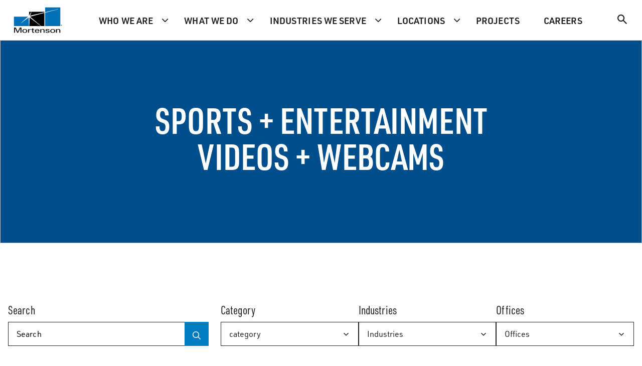

--- FILE ---
content_type: text/html;charset=utf-8
request_url: https://www.mortenson.com/industries/sports/videos
body_size: 9118
content:

<!DOCTYPE HTML>
<html lang="en-US">
    <head>
    <meta http-equiv="X-UA-Compatible" content="IE=edge"/>
    <meta charset="UTF-8"/>
    <meta http-equiv="content-type" content="text/html; charset=UTF-8"/>

    <title>Videos + Webcams | Sports + Entertainment | Mortenson</title>
    <script defer type="text/javascript" src="/.rum/@adobe/helix-rum-js@%5E2/dist/rum-standalone.js"></script>
<link rel="canonical" href="https://www.mortenson.com/industries/sports/videos"/>

    
    
    <meta name="template" content="freeform"/>

    
    
    
    

    
    
    
    
    

    
    
    
    

    
    
    
    
    
    

    
    
    
    
    

    <meta id="viewport" name="viewport" content="width=device-width, initial-scale=1.0"/>

    <meta name="robots" content="index, follow, max-image-preview:large, max-snippet:-1, max-video-preview:-1"/>

    
    
    <meta name="coveo_api_url" content="https://platform.cloud.coveo.com"/>
    <meta name="coveo_api_token" content="xx5da6cafa-bc5e-452f-86f3-546864124ea1"/>

    <meta property="og:type" content="website"/>
    <meta property="og:site_name" content="Mortenson"/>
    <meta property="og:title" content="Videos + Webcams | Sports + Entertainment"/>
    <meta property="og:url" content="https://www.mortenson.com/industries/sports/videos"/>
    
    
    <meta name="twitter:card" content="summary"/>
    <link rel="dns-prefetch" href="https://use.typekit.net" crossorigin/>
    <link rel="preconnect" href="https://use.typekit.net"/>
    <link rel="stylesheet" href="https://use.typekit.net/uui1xls.css" media="print" onload="this.media='all'"/>
    <link rel="preconnect" href="https://s7d6.scene7.com" crossorigin/>
    <link rel="preconnect" href="https://p.typekit.net" crossorigin/>
    <link rel="preconnect" href="https://www.googletagmanager.com" crossorigin/>

    <noscript><link rel="stylesheet" href="https://use.typekit.net/uui1xls.css"/></noscript>

    

    

    

    
    

    
    
    
    

    

    
    
    
<link rel="stylesheet" href="/etc.clientlibs/mortenson-base/clientlibs/clientlib-dependencies.lc-9f0e387fcb0b66afe3ec72406fe3aa3d-lc.min.css" type="text/css">
<link rel="stylesheet" href="/etc.clientlibs/mortenson/clientlibs/clientlib-all.lc-77448b7d524e5e4ae4f08e2bedaefb70-lc.min.css" type="text/css">



    <script>
      // Preload Hero image
      document.addEventListener('DOMContentLoaded', () => {
          let heroSrc = document.querySelector('.cmp-hero-banner__bg-img')?.dataset?.src;
          let isDM = document.querySelector('.cmp-hero-banner__bg-img')?.getAttribute('data-dynamic-media-image');
          if(!heroSrc) return;
          const link = document.createElement('link');
          const width = window.innerWidth > 960 ? '2048' : '1024';
          if(isDM == 'true'){
              if(heroSrc.includes('{.width}')) {
                  heroSrc = heroSrc.replace('{.width}', '');
              } else {
                  heroSrc = heroSrc.replace('{width}', '');
              }
          }
          else{
              if(heroSrc.includes('{.width}')) {
                  heroSrc = heroSrc.replace('{.width}', '.'+width);
              } else {
                  heroSrc = heroSrc.replace('{width}', width);
              }
          }
          link.setAttribute('rel', 'preload');
          link.setAttribute('as', 'image');
          link.setAttribute('href', heroSrc);
          document.head.appendChild(link);
      });
    </script>


    

    

    
    <link rel="icon" sizes="192x192" href="/etc.clientlibs/mortenson/clientlibs/clientlib-site/resources/icon-192x192.png"/>
    <link rel="apple-touch-icon" sizes="180x180" href="/etc.clientlibs/mortenson/clientlibs/clientlib-site/resources/apple-touch-icon-180x180.png"/>
    <link rel="apple-touch-icon" sizes="167x167" href="/etc.clientlibs/mortenson/clientlibs/clientlib-site/resources/apple-touch-icon-167x167.png"/>
    <link rel="apple-touch-icon" sizes="152x152" href="/etc.clientlibs/mortenson/clientlibs/clientlib-site/resources/apple-touch-icon-152x152.png"/>
    <link rel="apple-touch-icon" sizes="120x120" href="/etc.clientlibs/mortenson/clientlibs/clientlib-site/resources/apple-touch-icon-120x120.png"/>
    <meta name="msapplication-square310x310logo" content="/etc.clientlibs/mortenson/clientlibs/clientlib-site/resources/icon-310x310.png"/>
    <meta name="msapplication-wide310x150logo" content="/etc.clientlibs/mortenson/clientlibs/clientlib-site/resources/icon-310x150.png"/>
    <meta name="msapplication-square150x150logo" content="/etc.clientlibs/mortenson/clientlibs/clientlib-site/resources/icon-150x150.png"/>
    <meta name="msapplication-square70x70logo" content="/etc.clientlibs/mortenson/clientlibs/clientlib-site/resources/icon-70x70.png"/>

    
    

    
        
            <script>
                (function(w,d,s,l,i){w[l]=w[l]||[];w[l].push({'gtm.start':
                        new Date().getTime(),event:'gtm.js'});var f=d.getElementsByTagName(s)[0],
                    j=d.createElement(s),dl=l!='dataLayer'?'&l='+l:'';j.async=true;j.src=
                    '//www.googletagmanager.com/gtm.js?id='+i+dl+ '';f.parentNode.insertBefore(j,f);
                })(window,document,'script','dataLayer','GTM-NVRHB8B5');
            </script>
        
    

</head>
    <body class="freeform basepage basicpage" id="page-f0477264e1">
        
        
            <a id="skip-nav" class="basepage__skip-nav cmp-button" href="#main-content">
                Skip Navigation
            </a>
            
    
        
            <noscript>
                <iframe src="//www.googletagmanager.com/ns.html?id=GTM-NVRHB8B5" height="0" width="0" style="display:none;visibility:hidden"></iframe>
            </noscript>
        
    

            
            
<div class="root responsivegrid">


<div class="aem-Grid aem-Grid--12 aem-Grid--default--12 ">
    
    <div class="experiencefragment aem-GridColumn aem-GridColumn--default--12">
<div id="experiencefragment-00ebae558f" class="cmp-experiencefragment cmp-experiencefragment--header">

    



<div class="xf-content-height">
    <div class="root responsivegrid">


<div class="aem-Grid aem-Grid--12 aem-Grid--default--12 ">
    
    <header class="header aem-GridColumn aem-GridColumn--default--12">


<div class="cmp-header" id="header-05c7704af6">
    <div class="cmp-header__navbar">
        <div class="cmp-header__logo">
            <a href="/" title="Mortenson">
                <img class="logo" src="/content/experience-fragments/mortenson/language-masters/en/header/master/_jcr_content/root/header/image.coreimg.svg/1732561594947/logo.svg" alt="Mortenson"/>
                <img class="sticky-logo" src="/content/experience-fragments/mortenson/language-masters/en/header/master/_jcr_content/root/header/imageMobile.coreimg.svg/1732561594947/logo.svg" alt="Mortenson"/>
            </a>
        </div>
        <div class="cmp-header__mobile-menu">
            <div class="cmp-header__search-mobile">

<div class="cmp-search-box" id="searchbox-f0477264e1">
    <a data-event="search_icon_clicks" class="cmp-search-box__link" aria-label="Search" href="/search"></a>
</div>


    
</div>
            <button id="cmp-header__hamburgerBtn" class="hamburger-wrapper" aria-label="Toggle Navigation Menu" aria-expanded="false">
                <div class="mobile-nav-icon" aria-hidden="true"></div>
            </button>
        </div>
    </div>
    <div class="cmp-header__nav-search">
        <div class="cmp-header__nav">


    <nav class="cmp-main-navigation" role="navigation" aria-label="Main Navigation">
        <ul class="cmp-main-navigation__group" role="menu">
            
                <li class="cmp-main-navigation__item cmp-main-navigation__item--level-0 cmp-main-navigation__item--dropdown" role="none">
                    <a href="#javascript:;" aria-haspopup="true" class="cmp-main-navigation__item-link" role="menuitem" id="who-we-are">Who we are</a>
                    <div id="who-we-are" class="cmp-main-navigation__container">
                        <div class="cmp-main-navigation__controls">
                            <button class="cmp-main-navigation__back">Back</button>
                            <button class="cmp-main-navigation__close" aria-label="Back"></button>
                        </div>
                        <div class="cmp-main-navigation__content">
                            
                            


<div class="aem-Grid aem-Grid--12 aem-Grid--default--12 ">
    
    <div class="grid-container cmp-grid-container--3col-3-6-3 cmp-grid-container--top cmp-grid-container--remove-top-padding cmp-grid-container--remove-bottom-padding aem-GridColumn aem-GridColumn--default--12">

<div class="cmp-grid-container" id="grid-container-9453e159d3">
    
    
    <div class="cmp-grid-container__items">


<div class="aem-Grid aem-Grid--12 aem-Grid--default--12 ">
    
    <div class="section cmp-section--background-color-black aem-GridColumn aem-GridColumn--default--12">

<div class="cmp-section " id="section-88c88500e6">
    
    
    <div class="cmp-section__container" data-background-image="false" data-dynamic-media-image="false" data-lazy-loaded="true">
        
        


<div class="aem-Grid aem-Grid--12 aem-Grid--default--12 ">
    
    <div class="text aem-GridColumn aem-GridColumn--default--12">
<div class="cmp-text" id="text-425639a168">
    <h4>WHO WE ARE</h4>
<p><b>Building for the Greater Good<sup>TM</sup> </b><br />
Our purpose is building for the greater good. And our people are what makes redefining possible…possible. Unlocking authentic partnerships with our customers and partners allows us to bring transformative insights to you earlier in your capital project planning process. The result? Better projects, better experiences and better impact. </p>

</div>

    

</div>

    
</div>

    </div>
</div>
</div>
<div class="grid-container cmp-grid-container--2col-6 aem-GridColumn aem-GridColumn--default--12">

<div class="cmp-grid-container" id="grid-container-d3d7c54e54">
    
    
    <div class="cmp-grid-container__items">


<div class="aem-Grid aem-Grid--12 aem-Grid--default--12 ">
    
    <div class="section aem-GridColumn aem-GridColumn--default--12">

<div class="cmp-section " id="section-e3d54f3e16">
    
    
    <div class="cmp-section__container" data-background-image="false" data-dynamic-media-image="false" data-lazy-loaded="true">
        
        


<div class="aem-Grid aem-Grid--12 aem-Grid--default--12 ">
    
    <div class="text aem-GridColumn aem-GridColumn--default--12">
<div class="cmp-text" id="text-bab6d8dc9e">
    <p><span class="eyebrow">ABOUT</span></p>

</div>

    

</div>
<div class="link parbase aem-GridColumn aem-GridColumn--default--12">


    <a id="link-b6c124dc1d" class="cmp-link " href="/about" target="_self">
        About Us
    </a>

    
    
    


</div>
<div class="link parbase aem-GridColumn aem-GridColumn--default--12">


    <a id="link-dae63311ee" class="cmp-link " href="/greater-good" target="_self">
        Corporate Social Responsibility
    </a>

    
    
    


</div>
<div class="link parbase aem-GridColumn aem-GridColumn--default--12">


    <a id="link-c4ecef7799" class="cmp-link " href="/news-insights" target="_self">
        News + Insights
    </a>

    
    
    


</div>
<div class="text cmp-text--padding-32 cmp-text--remove-bottom-padding aem-GridColumn aem-GridColumn--default--12">
<div class="cmp-text" id="text-8fea42cceb">
    <p><span class="eyebrow">OUR APPROACH</span></p>

</div>

    

</div>
<div class="link parbase aem-GridColumn aem-GridColumn--default--12">


    <a id="link-f7b9bfb0b0" class="cmp-link " href="/safety" target="_self">
        Safety
    </a>

    
    
    


</div>
<div class="link parbase aem-GridColumn aem-GridColumn--default--12">


    <a id="link-0a73252229" class="cmp-link " href="/inclusion" target="_self">
        Diversity, Equity &amp; Inclusion
    </a>

    
    
    


</div>
<div class="link parbase aem-GridColumn aem-GridColumn--default--12">


    <a id="link-84d6eb4b42" class="cmp-link " href="/services/project-delivery-methods" target="_self">
        Choosing a Delivery Method
    </a>

    
    
    


</div>

    
</div>

    </div>
</div>
</div>
<div class="section aem-GridColumn aem-GridColumn--default--12">

<div class="cmp-section " id="section-296b1714ea">
    
    
    <div class="cmp-section__container" data-background-image="false" data-dynamic-media-image="false" data-lazy-loaded="true">
        
        


<div class="aem-Grid aem-Grid--12 aem-Grid--default--12 ">
    
    <div class="text cmp-text--remove-bottom-padding aem-GridColumn aem-GridColumn--default--12">
<div class="cmp-text" id="text-98eb0aa6ff">
    <p><span class="eyebrow">OUR TEAM</span></p>

</div>

    

</div>
<div class="link parbase aem-GridColumn aem-GridColumn--default--12">


    <a id="link-374f6897e4" class="cmp-link " href="/senior-leadership" target="_self">
        Senior Leadership
    </a>

    
    
    


</div>
<div class="link parbase aem-GridColumn aem-GridColumn--default--12">


    <a id="link-482354fcd8" class="cmp-link " href="/team" target="_self">
        Team
    </a>

    
    
    


</div>

    
</div>

    </div>
</div>
</div>

    
</div>
</div>
</div>
</div>
<div class="section aem-GridColumn aem-GridColumn--default--12">

<div class="cmp-section cmp-section--background-img" id="section-ade6e1781d">
    
    
    <div class="cmp-section__container" data-background-image="true" data-dynamic-media-image="false" data-lazy-loaded="true" data-src="/adobe/dynamicmedia/deliver/dm-aid--6e2f1197-6247-48f4-9225-73e63e7dec8c/navbarimages-1.jpg?quality=82&amp;width={width}&amp;preferwebp=true" data-widths="128,256,512,1024,1280,1440,1920,2048">
        
        


<div class="aem-Grid aem-Grid--12 aem-Grid--default--12 ">
    
    
    
</div>

    </div>
</div>
</div>

    
</div>
</div>
</div>
</div>

    
</div>

                        </div>
                    </div>
                </li>
            
                <li class="cmp-main-navigation__item cmp-main-navigation__item--level-0 cmp-main-navigation__item--dropdown" role="none">
                    <a href="#javascript:;" aria-haspopup="true" class="cmp-main-navigation__item-link" role="menuitem" id="what-we-do">What we do</a>
                    <div id="what-we-do" class="cmp-main-navigation__container">
                        <div class="cmp-main-navigation__controls">
                            <button class="cmp-main-navigation__back">Back</button>
                            <button class="cmp-main-navigation__close" aria-label="Back"></button>
                        </div>
                        <div class="cmp-main-navigation__content">
                            
                            


<div class="aem-Grid aem-Grid--12 aem-Grid--default--12 ">
    
    <div class="grid-container cmp-grid-container--3col-3-6-3 cmp-grid-container--remove-top-padding cmp-grid-container--remove-bottom-padding aem-GridColumn aem-GridColumn--default--12">

<div class="cmp-grid-container" id="grid-container-f1c22e67ee">
    
    
    <div class="cmp-grid-container__items">


<div class="aem-Grid aem-Grid--12 aem-Grid--default--12 ">
    
    <div class="section cmp-section--background-color-black aem-GridColumn aem-GridColumn--default--12">

<div class="cmp-section " id="section-233d139edc">
    
    
    <div class="cmp-section__container" data-background-image="false" data-dynamic-media-image="false" data-lazy-loaded="true">
        
        


<div class="aem-Grid aem-Grid--12 aem-Grid--default--12 ">
    
    <div class="text aem-GridColumn aem-GridColumn--default--12">
<div class="cmp-text" id="text-8b2a3d75ad">
    <h4>WHAT WE DO</h4>
<p><b>We&#39;re builders at heart. </b><br />
We are focused on improving the way capital projects get done. From design to operations, we love to solve complex challenges and exceed expectations. Discover how our comprehensive solutions can help you achieve more with your next investment.</p>

</div>

    

</div>

    
</div>

    </div>
</div>
</div>
<div class="grid-container cmp-grid-container--2col-6 aem-GridColumn aem-GridColumn--default--12">

<div class="cmp-grid-container" id="grid-container-32e03e74fb">
    
    
    <div class="cmp-grid-container__items">


<div class="aem-Grid aem-Grid--12 aem-Grid--default--12 ">
    
    <div class="section aem-GridColumn aem-GridColumn--default--12">

<div class="cmp-section " id="section-06b126060a">
    
    
    <div class="cmp-section__container" data-background-image="false" data-dynamic-media-image="false" data-lazy-loaded="true">
        
        


<div class="aem-Grid aem-Grid--12 aem-Grid--default--12 ">
    
    <div class="link parbase aem-GridColumn aem-GridColumn--default--12">


    <a id="link-01523dacf1" class="cmp-link " href="/services/capital-project-planning" target="_self">
        Capital Project Planning
    </a>

    
    
    


</div>
<div class="link parbase aem-GridColumn aem-GridColumn--default--12">


    <a id="link-9f27467ae8" class="cmp-link " href="/services/real-estate-development" target="_self">
        Mortenson Development
    </a>

    
    
    


</div>
<div class="link parbase aem-GridColumn aem-GridColumn--default--12">


    <a id="link-fead2f70e8" class="cmp-link " href="/mortenson-properties" target="_self">
        Mortenson Properties
    </a>

    
    
    


</div>
<div class="link parbase aem-GridColumn aem-GridColumn--default--12">


    <a id="link-2448ab82b6" class="cmp-link " href="/community-empowerment" target="_self">
        Community Empowerment
    </a>

    
    
    


</div>
<div class="link parbase aem-GridColumn aem-GridColumn--default--12">


    <a id="link-6fef821295" class="cmp-link " href="/services/offsite-manufacturing" target="_self">
        Offsite Manufacturing
    </a>

    
    
    


</div>
<div class="link parbase aem-GridColumn aem-GridColumn--default--12">


    <a id="link-350b16b8ed" class="cmp-link " href="/services/engineering" target="_self">
        Engineering
    </a>

    
    
    


</div>
<div class="link parbase aem-GridColumn aem-GridColumn--default--12">


    <a id="link-338d9b9061" class="cmp-link " href="/services/building-performance" target="_self">
        Building Performance
    </a>

    
    
    


</div>
<div class="link parbase aem-GridColumn aem-GridColumn--default--12">


    <a id="link-a440b3afa5" class="cmp-link " href="/services/equipment-solutions" target="_self">
        Equipment Solutions
    </a>

    
    
    


</div>

    
</div>

    </div>
</div>
</div>

    
</div>
</div>
</div>
</div>
<div class="section aem-GridColumn aem-GridColumn--default--12">

<div class="cmp-section cmp-section--background-img" id="section-deb86cb774">
    
    
    <div class="cmp-section__container" data-background-image="true" data-dynamic-media-image="false" data-lazy-loaded="true" data-src="/adobe/dynamicmedia/deliver/dm-aid--6b8adc1c-8456-4eaf-8234-bb41d9d2ca59/navbarimages-2.jpg?quality=82&amp;width={width}&amp;preferwebp=true" data-widths="128,256,512,1024,1280,1440,1920,2048">
        
        


<div class="aem-Grid aem-Grid--12 aem-Grid--default--12 ">
    
    
    
</div>

    </div>
</div>
</div>

    
</div>
</div>
</div>
</div>

    
</div>

                        </div>
                    </div>
                </li>
            
                <li class="cmp-main-navigation__item cmp-main-navigation__item--level-0 cmp-main-navigation__item--dropdown" role="none">
                    <a href="#javascript:;" aria-haspopup="true" class="cmp-main-navigation__item-link" role="menuitem" id="industries-we-serve">Industries we serve</a>
                    <div id="industries-we-serve" class="cmp-main-navigation__container">
                        <div class="cmp-main-navigation__controls">
                            <button class="cmp-main-navigation__back">Back</button>
                            <button class="cmp-main-navigation__close" aria-label="Back"></button>
                        </div>
                        <div class="cmp-main-navigation__content">
                            
                            


<div class="aem-Grid aem-Grid--12 aem-Grid--default--12 ">
    
    <div class="grid-container cmp-grid-container--3col-3-6-3 cmp-grid-container--remove-top-padding cmp-grid-container--remove-bottom-padding aem-GridColumn aem-GridColumn--default--12">

<div class="cmp-grid-container" id="grid-container-0abfde5ba3">
    
    
    <div class="cmp-grid-container__items">


<div class="aem-Grid aem-Grid--12 aem-Grid--default--12 ">
    
    <div class="section cmp-section--background-color-black aem-GridColumn aem-GridColumn--default--12">

<div class="cmp-section " id="section-5fcad4f107">
    
    
    <div class="cmp-section__container" data-background-image="false" data-dynamic-media-image="false" data-lazy-loaded="true">
        
        


<div class="aem-Grid aem-Grid--12 aem-Grid--default--12 ">
    
    <div class="text aem-GridColumn aem-GridColumn--default--12">
<div class="cmp-text" id="text-1486b962f6">
    <h4>INDUSTRIES</h4>
<p><b>Together, everything is possible.  </b><br />
With our experts at your side every step of the way, learn what it’s like to have a partner who really cares about your business and understands your goals. </p>

</div>

    

</div>

    
</div>

    </div>
</div>
</div>
<div class="grid-container cmp-grid-container--2col-6 cmp-grid-container--remove-top-padding cmp-grid-container--remove-bottom-padding aem-GridColumn aem-GridColumn--default--12">

<div class="cmp-grid-container" id="grid-container-f7229ec29c">
    
    
    <div class="cmp-grid-container__items">


<div class="aem-Grid aem-Grid--12 aem-Grid--default--12 ">
    
    <div class="section cmp-section--remove-bottom-padding aem-GridColumn aem-GridColumn--default--12">

<div class="cmp-section " id="section-795c627719">
    
    
    <div class="cmp-section__container" data-background-image="false" data-dynamic-media-image="false" data-lazy-loaded="true">
        
        


<div class="aem-Grid aem-Grid--12 aem-Grid--default--12 ">
    
    <div class="link parbase aem-GridColumn aem-GridColumn--default--12">


    <a id="link-700d7d7f0f" class="cmp-link " href="/advanced-manufacturing" target="_self">
        Advanced Manufacturing
    </a>

    
    
    


</div>
<div class="link parbase aem-GridColumn aem-GridColumn--default--12">


    <a id="link-bf62117852" class="cmp-link " href="/industries/aviation" target="_self">
        Aviation
    </a>

    
    
    


</div>
<div class="link parbase aem-GridColumn aem-GridColumn--default--12">


    <a id="link-bef982e9b8" class="cmp-link " href="/industries/civil" target="_self">
        Civil
    </a>

    
    
    


</div>
<div class="link parbase aem-GridColumn aem-GridColumn--default--12">


    <a id="link-ac1dbb9f42" class="cmp-link " href="/industries/cultural-performing-arts" target="_self">
        Cultural + Performing Arts
    </a>

    
    
    


</div>
<div class="link parbase aem-GridColumn aem-GridColumn--default--12">


    <a id="link-c494aabecb" class="cmp-link " href="/industries/data-centers" target="_self">
        Data Centers
    </a>

    
    
    


</div>
<div class="link parbase aem-GridColumn aem-GridColumn--default--12">


    <a id="link-5b6d264dd6" class="cmp-link " href="/industries/electric-vehicles" target="_self">
        Electric Vehicles + Microgrids
    </a>

    
    
    


</div>
<div class="link parbase aem-GridColumn aem-GridColumn--default--12">


    <a id="link-1f94c6d94e" class="cmp-link " href="/industries/energy-storage" target="_self">
        Energy Storage
    </a>

    
    
    


</div>
<div class="link parbase aem-GridColumn aem-GridColumn--default--12">


    <a id="link-7709488f6b" class="cmp-link " href="/industries/federal-government" target="_self">
        Federal Government
    </a>

    
    
    


</div>
<div class="link parbase aem-GridColumn aem-GridColumn--default--12">


    <a id="link-a0d4719e06" class="cmp-link " href="/green-hydrogen" target="_self">
        Green Hydrogen
    </a>

    
    
    


</div>
<div class="link parbase aem-GridColumn aem-GridColumn--default--12">


    <a id="link-e869a7afe0" class="cmp-link " href="/industries/healthcare" target="_self">
        Healthcare
    </a>

    
    
    


</div>

    
</div>

    </div>
</div>
</div>
<div class="section cmp-section--remove-bottom-padding aem-GridColumn aem-GridColumn--default--12">

<div class="cmp-section " id="section-52e5400814">
    
    
    <div class="cmp-section__container" data-background-image="false" data-dynamic-media-image="false" data-lazy-loaded="true">
        
        


<div class="aem-Grid aem-Grid--12 aem-Grid--default--12 ">
    
    <div class="link parbase aem-GridColumn aem-GridColumn--default--12">


    <a id="link-f14eb6299d" class="cmp-link " href="/industries/higher-education" target="_self">
        Higher Education
    </a>

    
    
    


</div>
<div class="link parbase aem-GridColumn aem-GridColumn--default--12">


    <a id="link-b8194f1472" class="cmp-link " href="/industries/hospitality" target="_self">
        Hospitality
    </a>

    
    
    


</div>
<div class="link parbase aem-GridColumn aem-GridColumn--default--12">


    <a id="link-108d5509a5" class="cmp-link " href="/industries/office-spaces" target="_self">
        Office Spaces
    </a>

    
    
    


</div>
<div class="link parbase aem-GridColumn aem-GridColumn--default--12">


    <a id="link-4825589d8e" class="cmp-link " href="/industries/power-delivery" target="_self">
        Power Delivery
    </a>

    
    
    


</div>
<div class="link parbase aem-GridColumn aem-GridColumn--default--12">


    <a id="link-fb1f62c65b" class="cmp-link " href="/industries/public-ppp" target="_self">
        Public + PPP
    </a>

    
    
    


</div>
<div class="link parbase aem-GridColumn aem-GridColumn--default--12">


    <a id="link-3131748a0b" class="cmp-link " href="/industries/science-technology" target="_self">
        Science + Technology
    </a>

    
    
    


</div>
<div class="link parbase aem-GridColumn aem-GridColumn--default--12">


    <a id="link-996566a17d" class="cmp-link " href="/industries/solar" target="_self">
        Solar
    </a>

    
    
    


</div>
<div class="link parbase aem-GridColumn aem-GridColumn--default--12">


    <a id="link-0c12901015" class="cmp-link " href="/industries/sports" target="_self">
        Sports + Entertainment
    </a>

    
    
    


</div>
<div class="link parbase aem-GridColumn aem-GridColumn--default--12">


    <a id="link-20a7c403fa" class="cmp-link " href="/industries/transportation" target="_self">
        Transportation
    </a>

    
    
    


</div>
<div class="link parbase aem-GridColumn aem-GridColumn--default--12">


    <a id="link-1cbd7b57d8" class="cmp-link " href="/industries/wind" target="_self">
        Wind
    </a>

    
    
    


</div>

    
</div>

    </div>
</div>
</div>

    
</div>
</div>
</div>
</div>
<div class="section aem-GridColumn aem-GridColumn--default--12">

<div class="cmp-section cmp-section--background-img" id="section-d83f6334a6">
    
    
    <div class="cmp-section__container" data-background-image="true" data-dynamic-media-image="false" data-lazy-loaded="true" data-src="/adobe/dynamicmedia/deliver/dm-aid--fea46aaa-bdd2-4a70-850f-ecc23c52bd79/navbarimages-3.jpg?quality=82&amp;width={width}&amp;preferwebp=true" data-widths="128,256,512,1024,1280,1440,1920,2048">
        
        


<div class="aem-Grid aem-Grid--12 aem-Grid--default--12 ">
    
    
    
</div>

    </div>
</div>
</div>

    
</div>
</div>
</div>
</div>

    
</div>

                        </div>
                    </div>
                </li>
            
                <li class="cmp-main-navigation__item cmp-main-navigation__item--level-0 cmp-main-navigation__item--dropdown" role="none">
                    <a href="#javascript:;" aria-haspopup="true" class="cmp-main-navigation__item-link" role="menuitem" id="locations">Locations</a>
                    <div id="locations" class="cmp-main-navigation__container">
                        <div class="cmp-main-navigation__controls">
                            <button class="cmp-main-navigation__back">Back</button>
                            <button class="cmp-main-navigation__close" aria-label="Back"></button>
                        </div>
                        <div class="cmp-main-navigation__content">
                            
                            


<div class="aem-Grid aem-Grid--12 aem-Grid--default--12 ">
    
    <div class="grid-container cmp-grid-container--3col-3-6-3 aem-GridColumn aem-GridColumn--default--12">

<div class="cmp-grid-container" id="grid-container-0c2a117d32">
    
    
    <div class="cmp-grid-container__items">


<div class="aem-Grid aem-Grid--12 aem-Grid--default--12 ">
    
    <div class="section cmp-section--background-color-black aem-GridColumn aem-GridColumn--default--12">

<div class="cmp-section " id="section-a6b099292f">
    
    
    <div class="cmp-section__container" data-background-image="false" data-dynamic-media-image="false" data-lazy-loaded="true">
        
        


<div class="aem-Grid aem-Grid--12 aem-Grid--default--12 ">
    
    <div class="text aem-GridColumn aem-GridColumn--default--12">
<div class="cmp-text" id="text-1e4708571d">
    <h4>LOCATIONS</h4>
<p><b>We thrive on solving complex challenges across diverse locations.  </b><br />
Every project, no matter how small, is crucial to your business. Working together, we deliver high-performing assets tailored to the unique requirements of your region.</p>

</div>

    

</div>

    
</div>

    </div>
</div>
</div>
<div class="grid-container cmp-grid-container--2col-6 aem-GridColumn aem-GridColumn--default--12">

<div class="cmp-grid-container" id="grid-container-d70d75b051">
    
    
    <div class="cmp-grid-container__items">


<div class="aem-Grid aem-Grid--12 aem-Grid--default--12 ">
    
    <div class="section aem-GridColumn aem-GridColumn--default--12">

<div class="cmp-section " id="section-82ffeefd34">
    
    
    <div class="cmp-section__container" data-background-image="false" data-dynamic-media-image="false" data-lazy-loaded="true">
        
        


<div class="aem-Grid aem-Grid--12 aem-Grid--default--12 ">
    
    <div class="link parbase aem-GridColumn aem-GridColumn--default--12">


    <a id="link-14782aa1a8" class="cmp-link " href="/locations/chicago" target="_self">
        Chicago, IL
    </a>

    
    
    


</div>
<div class="link parbase aem-GridColumn aem-GridColumn--default--12">


    <a id="link-a3d296b48f" class="cmp-link " href="/locations/denver" target="_self">
        Denver, CO
    </a>

    
    
    


</div>
<div class="link parbase aem-GridColumn aem-GridColumn--default--12">


    <a id="link-17ebd7dce1" class="cmp-link " href="/locations/north-dakota" target="_self">
        Fargo, ND
    </a>

    
    
    


</div>
<div class="link parbase aem-GridColumn aem-GridColumn--default--12">


    <a id="link-c7a542f206" class="cmp-link " href="/locations/iowa" target="_self">
        Iowa City, IA
    </a>

    
    
    


</div>
<div class="link parbase aem-GridColumn aem-GridColumn--default--12">


    <a id="link-b5ecb7db41" class="cmp-link " href="/wisconsin" target="_self">
        Milwaukee, WI
    </a>

    
    
    


</div>
<div class="link parbase aem-GridColumn aem-GridColumn--default--12">


    <a id="link-a90d76650f" class="cmp-link " href="/locations/minneapolis" target="_self">
        Minneapolis, MN (HQ)
    </a>

    
    
    


</div>

    
</div>

    </div>
</div>
</div>
<div class="section aem-GridColumn aem-GridColumn--default--12">

<div class="cmp-section " id="section-7fc2f8f1a7">
    
    
    <div class="cmp-section__container" data-background-image="false" data-dynamic-media-image="false" data-lazy-loaded="true">
        
        


<div class="aem-Grid aem-Grid--12 aem-Grid--default--12 ">
    
    <div class="link parbase aem-GridColumn aem-GridColumn--default--12">


    <a id="link-dfd238ffcb" class="cmp-link " href="/locations/nashville" target="_self">
        Nashville, TN
    </a>

    
    
    


</div>
<div class="link parbase aem-GridColumn aem-GridColumn--default--12">


    <a id="link-af3ae9ded1" class="cmp-link " href="/locations/phoenix" target="_self">
        Phoenix, AZ
    </a>

    
    
    


</div>
<div class="link parbase aem-GridColumn aem-GridColumn--default--12">


    <a id="link-35c92c7462" class="cmp-link " href="/locations/portland" target="_self">
        Portland, OR
    </a>

    
    
    


</div>
<div class="link parbase aem-GridColumn aem-GridColumn--default--12">


    <a id="link-f7e2686b10" class="cmp-link " href="/slc" target="_self">
        Salt Lake City, UT
    </a>

    
    
    


</div>
<div class="link parbase aem-GridColumn aem-GridColumn--default--12">


    <a id="link-bbec9ea4a9" class="cmp-link " href="/locations/san-antonio" target="_self">
        San Antonio, TX
    </a>

    
    
    


</div>
<div class="link parbase aem-GridColumn aem-GridColumn--default--12">


    <a id="link-99f3c6b299" class="cmp-link " href="/locations/seattle" target="_self">
        Seattle, WA
    </a>

    
    
    


</div>

    
</div>

    </div>
</div>
</div>

    
</div>
</div>
</div>
</div>
<div class="section aem-GridColumn aem-GridColumn--default--12">

<div class="cmp-section cmp-section--background-img" id="section-38b5496669">
    
    
    <div class="cmp-section__container" data-background-image="true" data-dynamic-media-image="false" data-lazy-loaded="true" data-src="/adobe/dynamicmedia/deliver/dm-aid--dfc32faf-8cab-4253-a953-30b58c6506e1/navbarimages-4.jpg?quality=82&amp;width={width}&amp;preferwebp=true" data-widths="128,256,512,1024,1280,1440,1920,2048">
        
        


<div class="aem-Grid aem-Grid--12 aem-Grid--default--12 ">
    
    
    
</div>

    </div>
</div>
</div>

    
</div>
</div>
</div>
</div>

    
</div>

                        </div>
                    </div>
                </li>
            
                <li class="cmp-main-navigation__item cmp-main-navigation__item--level-0 " role="none">
                    <a href="/projects" aria-haspopup="false" class="cmp-main-navigation__item-link" role="menuitem">Projects</a>
                    
                </li>
            
                <li class="cmp-main-navigation__item cmp-main-navigation__item--level-0 " role="none">
                    <a href="/careers" aria-haspopup="false" class="cmp-main-navigation__item-link" role="menuitem">Careers</a>
                    
                </li>
            
        </ul>
    </nav>
</div>
        <div class="cmp-header__search">

<div class="cmp-search-box" id="searchbox-f0477264e1">
    <a data-event="search_icon_clicks" class="cmp-search-box__link" aria-label="Search" href="/search"></a>
</div>


    
</div>
        <a class="cmp-header__anchorToHamburgerBtn cmp-button" href="#cmp-header__hamburgerBtn">
            Skip to Menu Toggle Button
        </a>
    </div>
</div>



    

</header>
<div class="embedhtml contentfragment aem-GridColumn aem-GridColumn--default--12">




    

</div>

    
</div>
</div>

</div>
</div>

    

</div>
<main class="main-wrapper responsivegrid aem-GridColumn aem-GridColumn--default--12" id="main-content">


<div class="aem-Grid aem-Grid--12 aem-Grid--default--12 ">
    
    <div class="hero-banner cmp-hero-banner--height-medium cmp-hero-banner--background-color-primary cmp-hero-banner--text-alignment-horizontal-center aem-GridColumn aem-GridColumn--default--12">

<div class="cmp-hero-banner" id="hero-banner-4c197ed7dd">
    
    
    
    
        
            <div class="cmp-hero-banner__container">
                <div class="cmp-hero-banner__bg-img cmp-image" data-dynamic-media-image="false" data-lazy-loaded="false">
                    <picture class="cmp-image__picture">
                        <img class="cmp-image__image" data-cmp-hook-image="image" itemprop="contentUrl" loading="eager"/>
                    </picture>
                </div>
                <div class="cmp-hero-banner__content">
                    <div class="cmp-hero-banner__text"><div class="text cmp-text--text-white">
<div class="cmp-text" id="text-ceed4e369e">
    <h1>SPORTS &#43; ENTERTAINMENT<br />
VIDEOS &#43; WEBCAMS</h1>

</div>

    

</div>
</div>
                    <div class="cmp-hero-banner__cta"><div class="cta button cmp-button--blackSecondary">




    

</div>
</div>
                    <div class="cmp-hero-banner__xf"><div class="xf experiencefragment">


    

</div>
</div>
                </div>
            </div>
        
    

</div>


    

</div>
<div class="section aem-GridColumn aem-GridColumn--default--12">

<div class="cmp-section " id="section-818eb039a3">
    
    
    <div class="cmp-section__container" data-background-image="false" data-dynamic-media-image="false" data-lazy-loaded="true">
        
        


<div class="aem-Grid aem-Grid--12 aem-Grid--default--12 ">
    
    <div class="search-results cmp-search-results--loader-placeholder aem-GridColumn aem-GridColumn--default--12">


    <div class="cmp-search-results" data-search-type="Coveo" data-enable-facets="true" data-facets-count="withcount" data-enable-sort="true" data-search-heading="for" data-num-per-page="9" data-pagination-num-count="3" data-read-more="Read More" data-clear="Clear" data-clear-all="Clear All Filter" data-results="Results %token% of" data-no-results-text="We found no matches for your search for %token% Please try searching again." data-facets-list="[{&#34;facetKey&#34;:&#34;@category&#34;,&#34;facetValue&#34;:&#34;category&#34;,&#34;facetLabel&#34;:&#34;category&#34;,&#34;enableFacetsSearch&#34;:&#34;false&#34;,&#34;type&#34;:&#34;specific&#34;},{&#34;facetKey&#34;:&#34;@industries&#34;,&#34;facetValue&#34;:&#34;industries&#34;,&#34;facetLabel&#34;:&#34;Industries&#34;,&#34;enableFacetsSearch&#34;:&#34;false&#34;,&#34;type&#34;:&#34;specific&#34;},{&#34;facetKey&#34;:&#34;@offices&#34;,&#34;facetValue&#34;:&#34;offices&#34;,&#34;facetLabel&#34;:&#34;Offices&#34;,&#34;enableFacetsSearch&#34;:&#34;false&#34;,&#34;type&#34;:&#34;specific&#34;}]" data-sort-list="[{&#34;sortKey&#34;:&#34;relevancy&#34;,&#34;sortValue&#34;:&#34;Relevancy&#34;},{&#34;sortKey&#34;:&#34;date ascending&#34;,&#34;sortValue&#34;:&#34;Date Ascending&#34;},{&#34;sortKey&#34;:&#34;date descending&#34;,&#34;sortValue&#34;:&#34;Date Descending&#34;}]" data-list-view="List View" data-card-view="Card View" data-filters="Filter" data-source="News" data-enable-loader="true" data-enable-icon="false" data-enable-image="true" data-hide-description="false" data-enable-searchbar="true" data-facets-dropdown="true" data-theme-name="light" data-entire-card-clickable="true" data-pre-filter-name="industries=Sports + Entertainment">
            
            <div class="cmp-search-results__main-container cmp-search-results--no-data">
                
                <div class="cmp-search-results__facet-column">
                    <div class="searchbox globalsite-searchbox cmp-global-site-searchbox--default">


    <div class="cmp-global-site-searchbox">
        <span class="configuration" data-results-count="3" data-character-limit="3" data-search-results-page-path="/content/mortenson/style-guide/components/search-results" data-clear-text-label="clear" data-search-hub="Careers" data-search-button-label="Search"></span>
        <h3 class="cmp-global-site-searchbox__title"></h3>
        <div class="cmp-global-site-searchbox__form-wrapper">
            <div class="cmp-global-site-searchbox__input-placeholder">
                <label for="cmp-global-site-searchbox" class="cmp-global-site-searchbox__label sr-only">Search</label>
                <input class="cmp-form-text__text cmp-global-site-searchbox__input" type="text" placeholder="Search" name="q" autocomplete="off" aria-activedescendant="" aria-expanded="false"/>
                <button type="button" aria-label="clear" class="cmp-global-site-searchbox__clear-search-text">
                    <span>clear</span>
                </button>
                <button aria-label="Search" type="submit" class="fa-regular fa-search cmp-global-site-searchbox__submit"></button>
            </div>
            <button type="button" aria-label="" class="fas fa-close cmp-global-site-searchbox__close"></button>
            <div class="cmp-global-site-searchbox__suggestions">
                <ul class="cmp-global-site-searchbox__suggestions-list" role="listbox" tabindex="0"></ul>
            </div>
            
            <a class="cmp-global-site-searchbox__link">
                
            </a>
        </div>
    </div>


    

</div>

                    <div class="cmp-search-results__facet-content" data-facet="true">
                        
                            <div class="cmp-search-results__facet-section cmp-search-results__facet-section-static" data-facet-label="category">
                                <div class="cmp-search-results__facet-header-title-wrapper">
                                    <h4 class="cmp-search-results__facet-header-title-section" aria-label="category">category</h4>
                                    <a href="javascript:void(0)" class="cmp-search-results__facet-clear-btn hide" aria-label="Clear category" cmp-search-results-data-facet="category">Clear</a>
                                </div>
                                <div class="cmp-search-results__facet-container">
                                    <div class="cmp-search-results__dynamic-facet-values">
                                        <button class="cmp-search-results_facet-dropdown-select" type="button"> category</button>
                                        <ul class="cmp-search-results_facet-dropdown-list"></ul>
                                    </div>
                                </div>
                            </div>
                        
                            <div class="cmp-search-results__facet-section cmp-search-results__facet-section-static" data-facet-label="Industries">
                                <div class="cmp-search-results__facet-header-title-wrapper">
                                    <h4 class="cmp-search-results__facet-header-title-section" aria-label="Industries">Industries</h4>
                                    <a href="javascript:void(0)" class="cmp-search-results__facet-clear-btn hide" aria-label="Clear industries" cmp-search-results-data-facet="industries">Clear</a>
                                </div>
                                <div class="cmp-search-results__facet-container">
                                    <div class="cmp-search-results__dynamic-facet-values">
                                        <button class="cmp-search-results_facet-dropdown-select" type="button"> Industries</button>
                                        <ul class="cmp-search-results_facet-dropdown-list"></ul>
                                    </div>
                                </div>
                            </div>
                        
                            <div class="cmp-search-results__facet-section cmp-search-results__facet-section-static" data-facet-label="Offices">
                                <div class="cmp-search-results__facet-header-title-wrapper">
                                    <h4 class="cmp-search-results__facet-header-title-section" aria-label="Offices">Offices</h4>
                                    <a href="javascript:void(0)" class="cmp-search-results__facet-clear-btn hide" aria-label="Clear offices" cmp-search-results-data-facet="offices">Clear</a>
                                </div>
                                <div class="cmp-search-results__facet-container">
                                    <div class="cmp-search-results__dynamic-facet-values">
                                        <button class="cmp-search-results_facet-dropdown-select" type="button"> Offices</button>
                                        <ul class="cmp-search-results_facet-dropdown-list"></ul>
                                    </div>
                                </div>
                            </div>
                        
                    </div>
                </div>
                <div class="cmp-search-results__header-section">
                    <div class="cmp-search-results__result-count">
                        <span class="cmp-search-results__summary-section"></span>
                        <span class="cmp-search-results__header-txt"></span>
                    </div>
                    <div class="cmp-search-results__no-results-msg hide">We found no matches for your search for %token% Please try searching again.</div>
                </div>
                
                <div class="cmp-search-results__list-column">
                    <div class="cmp-search-results__filter-btn" data-facet="true">
                        <a role="button" aria-label="Opens the Facet" tabindex="0">Filter</a>
                    </div>
                    <div class="cmp-search-results__list-header cmp-search-results--display-none">
                        <div class="cmp-search-results__summary-section"></div>
                        <div class="cmp-search-results__layout-section" data-list="list-layout">
                            <span class="cmp-search-results__list-layout" role="button" aria-label="Display result List View" tabindex="0">
                                <i class="fa-solid fa-list"></i>
                                List View
                            </span>
                            <span class="cmp-search-results__card-layout" role="button" aria-label="Display result Card View" tabindex="0">
                                <i class="fa-solid fa-table-cells"></i>
                                Card View
                            </span>
                        </div>
                        <div class="cmp-search-results__sort-section" data-sort="true">
                            <select class="cmp-search-results__sort-select" id="cmp-search-results__sort-select"></select>
                            <i class="fa-solid fa-chevron-down"></i>
                        </div>
                    </div>
                    <div class="cmp-search-results__filter-top hide">
                        <ul class="cmp-search-results__filter-summary"></ul>
                        <button type="button" class="cmp-search-results__filter-clear-all" aria-label="Clear All Filter">Clear All Filter</button>
                    </div>
                    <div class="cmp-search-results__list-container" data-list="list-layout"></div>
                    
                    <div class="cmp-search-results__footer">
                        <div class="cmp-search-results__pagination">
                            <ul class="cmp-search-results__pager-list"></ul>
                        </div>
                    </div>
                </div>
            </div>
    </div>


    

</div>

    
</div>

    </div>
</div>
</div>

    
</div>
</main>
<div class="experiencefragment aem-GridColumn aem-GridColumn--default--12">
<div id="experiencefragment-ecbccf854d" class="cmp-experiencefragment cmp-experiencefragment--footer">

    



<div class="xf-content-height">
    <div class="root responsivegrid">


<div class="aem-Grid aem-Grid--12 aem-Grid--default--12 ">
    
    <footer class="footer aem-GridColumn aem-GridColumn--default--12">


<div class="cmp-footer" id="footer-17309608ed">
    <div class="cmp-footer__bg-img cmp-footer__container">
        <div class="cmp-footer__column-container">
            <div class="cmp-footer__logo-link">
                <a title="English">
                    <img class="cmp-footer__mobile-logo" src="/content/experience-fragments/mortenson/language-masters/en/footer/master/_jcr_content/root/footer_copy_copy/mobileImage.coreimg.svg/1741790735316/lrp-logo-mobile.svg" alt="English"/>
                    <img class="cmp-footer__desktop-logo" src="/content/experience-fragments/mortenson/language-masters/en/footer/master/_jcr_content/root/footer_copy_copy/image.coreimg.svg/1741790735316/lrp-logo.svg" alt="English"/>
                </a>
            </div>

            <div class="cmp-footer__nav">
<nav class="cmp-navigation" role="navigation" itemscope itemtype="http://schema.org/SiteNavigationElement" id="navigation-1d5303de40">
    <ul class="cmp-navigation__group" role="menu">
        
    <li class="cmp-navigation__item cmp-navigation__item--level-0" id="navigation-1d5303de40-item-51b3f56bbc" role="none">
        
    <a href="/about" target="_self" class="cmp-navigation__item-link" role="menuitem">About Us</a>

        
    </li>

    
        
    <li class="cmp-navigation__item cmp-navigation__item--level-0" id="navigation-1d5303de40-item-3f3d67add4" role="none">
        
    <a href="/locations" target="_self" class="cmp-navigation__item-link" role="menuitem">Locations</a>

        
    </li>

    
        
    <li class="cmp-navigation__item cmp-navigation__item--level-0" id="navigation-1d5303de40-item-e7afba7f1b" role="none">
        
    <a href="/projects" target="_self" class="cmp-navigation__item-link" role="menuitem">Projects</a>

        
    </li>

    
        
    <li class="cmp-navigation__item cmp-navigation__item--level-0" id="navigation-1d5303de40-item-04c61b0fc6" role="none">
        
    <a href="/careers" target="_self" class="cmp-navigation__item-link" role="menuitem">Careers</a>

        
    </li>

    
        
    <li class="cmp-navigation__item cmp-navigation__item--level-0" id="navigation-1d5303de40-item-427ca4e065" role="none">
        
    <a href="/contact" target="_self" class="cmp-navigation__item-link" role="menuitem">Headquarters</a>

        
    </li>

    
        
    <li class="cmp-navigation__item cmp-navigation__item--level-0" id="navigation-1d5303de40-item-427ca4e065" role="none">
        
    <a href="/contact" target="_self" class="cmp-navigation__item-link" role="menuitem">Contact</a>

        
    </li>

    </ul>
</nav>

    

</div>

            <div class="cmp-footer__bottom-bar">
                <div class="cmp-footer__copyright">
                    <div class="cmp-footer__communication">
                        <div class="cmp-footer__social-links">

<div class="cmp-social-links" id="social-links-e9959c44fa">
    
        <a id="-5fb4eb0dcc" href="https://www.linkedin.com/company/mortenson" target="_blank" rel="noopener noreferrer" title="LinkedIn" aria-label="LinkedIn"><i class="fab fa-linkedin"></i></a>
    
        <a id="-a08730a322" href="https://www.instagram.com/mortenson_construction" target="_blank" rel="noopener noreferrer" title="instagram" aria-label="instagram"><i class="fab fa-instagram"></i></a>
    
        <a id="-bdde151655" href="https://www.facebook.com/MAMortensonCo" target="_blank" rel="noopener noreferrer" title="facebook" aria-label="facebook"><i class="fab fa-facebook"></i></a>
    
        <a id="-bf1d235575" href="https://www.youtube.com/channel/UCYMHIs55riyKYZvmNwBcaFw" target="_blank" rel="noopener noreferrer" title="youtube" aria-label="youtube"><i class="fab fa-youtube"></i></a>
    
</div>


    

</div>
                    </div>

                    <div class="cmp-footer__copyright-links">
                        
                            <a class="cmp-footer__copyright-link" href="/about/code-of-ethics" target="_self">
                                Code of Ethics
                            </a>
                        
                            <a class="cmp-footer__copyright-link" href="https://www.iubenda.com/privacy-policy/329513" target="_blank" rel="noopener noreferrer">
                                Privacy Policy
                            </a>
                        
                            <a class="cmp-footer__copyright-link" href="https://my.info-centre.com/login?redirect=%2f#/" target="_blank" rel="noopener noreferrer">
                                InfoCentre 4.0
                            </a>
                        
                            <a class="cmp-footer__copyright-link" href="https://connect.info-centre.com/login?ec=302&startURL=%2Fs%2F" target="_blank" rel="noopener noreferrer">
                                InfoCentre Enhancement
                            </a>
                        
                    </div>

                    <div class="cmp-footer__copyright-text">
                        © 2026 M. A. Mortenson Company. All rights reserved.
                    </div>
                </div>
            </div>
        </div>
        <div class="cmp-footer__mortenson-image">
            <img src="/adobe/dynamicmedia/deliver/dm-aid--5cdedacf-a825-4170-bf73-20ec45575960/footer-bg.png?quality=82&preferwebp=true" alt="English"/>
        </div>
    </div>
</div>


    

</footer>
<div class="embedhtml contentfragment aem-GridColumn aem-GridColumn--default--12">

<div class="cmp-embed-html" id="embedhtml-bedf536345">
    <script>
window.addEventListener('load', function() {
    var links = document.querySelectorAll('a');
    
    links.forEach(function(link) {
        var href = link.getAttribute('href');
        
        if (href && href.indexOf('%2520') !== -1) {
            var newHref = href.replace(/%2520/g, '%20');
            link.setAttribute('href', newHref); 
        }
    });
    // Set margin-bottom to 0 for all .cmp-embed-html elements
    var embedElements = document.querySelectorAll('.cmp-embed-html');
    embedElements.forEach(function(element) {
        element.style.marginBottom = '0';
    });
});
</script>
</div>


    

</div>

    
</div>
</div>

</div>
</div>

    

</div>

    
</div>
</div>


            
    

     

    
    
<script src="/etc.clientlibs/mortenson-base/clientlibs/clientlib-dependencies.lc-e38d53d2c291c24bc62ed4a00c847e13-lc.min.js"></script>
<script src="/etc.clientlibs/mortenson/clientlibs/clientlib-all.lc-c8106c7e7ec5f4ffbfc5ccf023908ade-lc.min.js"></script>



    

    

    


        
    </body>
</html>


--- FILE ---
content_type: application/javascript;charset=utf-8
request_url: https://www.mortenson.com/etc.clientlibs/mortenson/clientlibs/clientlib-all.lc-c8106c7e7ec5f4ffbfc5ccf023908ade-lc.min.js
body_size: 213563
content:
/*! For license information please see site.bundle.js.LICENSE.txt */
var mortenson;!function(){var e={196:function(e,t,n){"use strict";function i(e,t){return function(e){if(Array.isArray(e))return e}(e)||function(e,t){if("undefined"!=typeof Symbol&&Symbol.iterator in Object(e)){var n=[],i=!0,r=!1,s=void 0;try{for(var o,a=e[Symbol.iterator]();!(i=(o=a.next()).done)&&(n.push(o.value),!t||n.length!==t);i=!0);}catch(e){r=!0,s=e}finally{try{i||null==a.return||a.return()}finally{if(r)throw s}}return n}}(e,t)||s(e,t)||function(){throw new TypeError("Invalid attempt to destructure non-iterable instance.\nIn order to be iterable, non-array objects must have a [Symbol.iterator]() method.")}()}function r(e){if("undefined"==typeof Symbol||null==e[Symbol.iterator]){if(Array.isArray(e)||(e=s(e))){var t=0,n=function(){};return{s:n,n:function(){return t>=e.length?{done:!0}:{done:!1,value:e[t++]}},e:function(e){throw e},f:n}}throw new TypeError("Invalid attempt to iterate non-iterable instance.\nIn order to be iterable, non-array objects must have a [Symbol.iterator]() method.")}var i,r,o=!0,a=!1;return{s:function(){i=e[Symbol.iterator]()},n:function(){var e=i.next();return o=e.done,e},e:function(e){a=!0,r=e},f:function(){try{o||null==i.return||i.return()}finally{if(a)throw r}}}}function s(e,t){if(e){if("string"==typeof e)return o(e,t);var n=Object.prototype.toString.call(e).slice(8,-1);return"Object"===n&&e.constructor&&(n=e.constructor.name),"Map"===n||"Set"===n?Array.from(n):"Arguments"===n||/^(?:Ui|I)nt(?:8|16|32)(?:Clamped)?Array$/.test(n)?o(e,t):void 0}}function o(e,t){(null==t||t>e.length)&&(t=e.length);for(var n=0,i=new Array(t);n<t;n++)i[n]=e[n];return i}function a(e){return(a="function"==typeof Symbol&&"symbol"==typeof Symbol.iterator?function(e){return typeof e}:function(e){return e&&"function"==typeof Symbol&&e.constructor===Symbol&&e!==Symbol.prototype?"symbol":typeof e})(e)}!function e(t,n,i){function r(o,a){if(!n[o]){if(!t[o]){if(s)return s(o,!0);var l=new Error("Cannot find module '"+o+"'");throw l.code="MODULE_NOT_FOUND",l}var c=n[o]={exports:{}};t[o][0].call(c.exports,(function(e){return r(t[o][1][e]||e)}),c,c.exports,e,t,n,i)}return n[o].exports}for(var s=void 0,o=0;o<i.length;o++)r(i[o]);return r}({1:[function(e,t,i){(function(e){(function(){function n(e,t){for(var n=-1,i=null==e?0:e.length,r=0,s=[];++n<i;){var o=e[n];t(o,n,e)&&(s[r++]=o)}return s}function r(e,t){for(var n=-1,i=null==e?0:e.length,r=Array(i);++n<i;)r[n]=t(e[n],n,e);return r}function s(e,t){for(var n=-1,i=t.length,r=e.length;++n<i;)e[r+n]=t[n];return e}function o(e,t){for(var n=-1,i=null==e?0:e.length;++n<i;)if(t(e[n],n,e))return!0;return!1}function l(e,t,n){var i=e.length;for(n+=-1;++n<i;)if(t(e[n],n,e))return n;return-1}function c(e){return e!=e}function u(e){return function(t){return e(t)}}function d(e){var t=-1,n=Array(e.size);return e.forEach((function(e,i){n[++t]=[i,e]})),n}function h(e){var t=Object;return function(n){return e(t(n))}}function f(e){var t=-1,n=Array(e.size);return e.forEach((function(e){n[++t]=e})),n}function p(){}function m(e){var t=-1,n=null==e?0:e.length;for(this.clear();++t<n;){var i=e[t];this.set(i[0],i[1])}}function g(e){var t=-1,n=null==e?0:e.length;for(this.clear();++t<n;){var i=e[t];this.set(i[0],i[1])}}function v(e){var t=-1,n=null==e?0:e.length;for(this.clear();++t<n;){var i=e[t];this.set(i[0],i[1])}}function y(e){var t=-1,n=null==e?0:e.length;for(this.__data__=new v;++t<n;)this.add(e[t])}function b(e){this.size=(this.__data__=new g(e)).size}function _(e,t){var n,i=yn(e),r=!i&&vn(e),s=!i&&!r&&bn(e),o=!i&&!r&&!s&&En(e);if(i=i||r||s||o){r=e.length;for(var a=String,l=-1,c=Array(r);++l<r;)c[l]=a(l);r=c}else r=[];for(n in a=r.length,e)!t&&!yt.call(e,n)||i&&("length"==n||s&&("offset"==n||"parent"==n)||o&&("buffer"==n||"byteLength"==n||"byteOffset"==n)||te(n,a))||r.push(n);return r}function w(e,t,n){(n===je||fe(e[t],n))&&(n!==je||t in e)||T(e,t,n)}function E(e,t,n){var i=e[t];yt.call(e,t)&&fe(i,n)&&(n!==je||t in e)||T(e,t,n)}function x(e,t){for(var n=e.length;n--;)if(fe(e[n][0],t))return n;return-1}function T(e,t,n){"__proto__"==t&&Pt?Pt(e,t,{configurable:!0,enumerable:!0,value:n,writable:!0}):e[t]=n}function S(e,t,n,i,r,s){var o,a=1&t,l=2&t,c=4&t;if(n&&(o=r?n(e,i,r,s):n(e)),o!==je)return o;if(!ye(e))return e;if(i=yn(e)){if(o=function(e){var t=e.length,n=new e.constructor(t);return t&&"string"==typeof e[0]&&yt.call(e,"index")&&(n.index=e.index,n.input=e.input),n}(e),!a)return q(e,o)}else{var u=on(e),d="[object Function]"==u||"[object GeneratorFunction]"==u;if(bn(e))return j(e,a);if("[object Object]"==u||"[object Arguments]"==u||d&&!r){if(o=l||d?{}:Z(e),!a)return l?function(e,t){return G(e,sn(e),t)}(e,function(e,t){return e&&G(t,Ae(t),e)}(o,e)):function(e,t){return G(e,rn(e),t)}(e,function(e,t){return e&&G(t,Me(t),e)}(o,e))}else{if(!et[u])return r?e:{};o=function(e,t,n){var i=e.constructor;switch(t){case"[object ArrayBuffer]":return B(e);case"[object Boolean]":case"[object Date]":return new i(+e);case"[object DataView]":return t=n?B(e.buffer):e.buffer,new e.constructor(t,e.byteOffset,e.byteLength);case"[object Float32Array]":case"[object Float64Array]":case"[object Int8Array]":case"[object Int16Array]":case"[object Int32Array]":case"[object Uint8Array]":case"[object Uint8ClampedArray]":case"[object Uint16Array]":case"[object Uint32Array]":return V(e,n);case"[object Map]":case"[object Set]":return new i;case"[object Number]":case"[object String]":return new i(e);case"[object RegExp]":return(t=new e.constructor(e.source,We.exec(e))).lastIndex=e.lastIndex,t;case"[object Symbol]":return Kt?Object(Kt.call(e)):{}}}(e,u,a)}}if(r=(s=s||new b).get(e))return r;if(s.set(e,o),wn(e))return e.forEach((function(i){o.add(S(i,t,n,i,e,s))})),o;if(_n(e))return e.forEach((function(i,r){o.set(r,S(i,t,n,r,e,s))})),o;l=c?l?Y:W:l?Ae:Me;var h=i?je:l(e);return function(e,t){for(var n=-1,i=null==e?0:e.length;++n<i&&!1!==t(e[n],n););}(h||e,(function(i,r){h&&(i=e[r=i]),E(o,r,S(i,t,n,r,e,s))})),o}function L(e,t){for(var n=0,i=(t=F(t,e)).length;null!=e&&n<i;)e=e[oe(t[n++])];return n&&n==i?e:je}function I(e,t,n){return t=t(e),yn(e)?t:s(t,n(e))}function C(e){if(null==e)e=e===je?"[object Undefined]":"[object Null]";else if(kt&&kt in Object(e)){var t=yt.call(e,kt),n=e[kt];try{e[kt]=je;var i=!0}catch(e){}var r=_t.call(e);i&&(t?e[kt]=n:delete e[kt]),e=r}else e=_t.call(e);return e}function O(e,t){return null!=e&&yt.call(e,t)}function M(e,t){return null!=e&&t in Object(e)}function A(e){return be(e)&&"[object Arguments]"==C(e)}function k(e,t,n,i,r){if(e===t)t=!0;else if(null==e||null==t||!be(e)&&!be(t))t=e!=e&&t!=t;else e:{var s,o,a=yn(e),l=yn(t),c="[object Object]"==(s="[object Arguments]"==(s=a?"[object Array]":on(e))?"[object Object]":s);if(l="[object Object]"==(o="[object Arguments]"==(o=l?"[object Array]":on(t))?"[object Object]":o),(o=s==o)&&bn(e)){if(!bn(t)){t=!1;break e}c=!(a=!0)}if(o&&!c)r=r||new b,t=a||En(e)?U(e,t,n,i,k,r):function(e,t,n,i,r,s,o){switch(n){case"[object DataView]":if(e.byteLength!=t.byteLength||e.byteOffset!=t.byteOffset)break;e=e.buffer,t=t.buffer;case"[object ArrayBuffer]":if(e.byteLength!=t.byteLength||!s(new St(e),new St(t)))break;return!0;case"[object Boolean]":case"[object Date]":case"[object Number]":return fe(+e,+t);case"[object Error]":return e.name==t.name&&e.message==t.message;case"[object RegExp]":case"[object String]":return e==t+"";case"[object Map]":var a=d;case"[object Set]":if(a=a||f,e.size!=t.size&&!(1&i))break;return(n=o.get(e))?n==t:(i|=2,o.set(e,t),t=U(a(e),a(t),i,r,s,o),o.delete(e),t);case"[object Symbol]":if(Kt)return Kt.call(e)==Kt.call(t)}return!1}(e,t,s,n,i,k,r);else{if(!(1&n)&&(a=c&&yt.call(e,"__wrapped__"),s=l&&yt.call(t,"__wrapped__"),a||s)){t=k(e=a?e.value():e,t=s?t.value():t,n,i,r=r||new b);break e}if(o)t:if(r=r||new b,a=1&n,s=W(e),l=s.length,o=W(t).length,l==o||a){for(c=l;c--;){var u=s[c];if(!(a?u in t:yt.call(t,u))){t=!1;break t}}if((o=r.get(e))&&r.get(t))t=o==t;else{o=!0,r.set(e,t),r.set(t,e);for(var h=a;++c<l;){var p=e[u=s[c]],m=t[u];if(i)var g=a?i(m,p,u,t,e,r):i(p,m,u,e,t,r);if(g===je?p!==m&&!k(p,m,n,i,r):!g){o=!1;break}h=h||"constructor"==u}o&&!h&&(n=e.constructor)!=(i=t.constructor)&&"constructor"in e&&"constructor"in t&&!("function"==typeof n&&n instanceof n&&"function"==typeof i&&i instanceof i)&&(o=!1),r.delete(e),r.delete(t),t=o}}else t=!1;else t=!1}}return t}function P(e){return"function"==typeof e?e:null==e?De:"object"==a(e)?yn(e)?function(e,t){return ne(e)&&t==t&&!ye(t)?re(oe(e),t):function(n){var i=Ce(n,e);return i===je&&i===t?Oe(n,e):k(t,i,3)}}(e[0],e[1]):function(e){var t=function(e){for(var t=Me(e),n=t.length;n--;){var i=t[n],r=e[i];t[n]=[i,r,r==r&&!ye(r)]}return t}(e);return 1==t.length&&t[0][2]?re(t[0][0],t[0][1]):function(n){return n===e||function(e,t){var n=t.length,i=n;if(null==e)return!i;for(e=Object(e);n--;)if((r=t[n])[2]?r[1]!==e[r[0]]:!(r[0]in e))return!1;for(;++n<i;){var r,s=(r=t[n])[0],o=e[s],a=r[1];if(r[2]){if(o===je&&!(s in e))return!1}else if(r=new b,void 0!==je||!k(a,o,3,void 0,r))return!1}return!0}(n,t)}}(e):Ne(e)}function D(e){if(!ie(e))return Nt(e);var t,n=[];for(t in Object(e))yt.call(e,t)&&"constructor"!=t&&n.push(t);return n}function R(e,t,n,i,r){e!==t&&tn(t,(function(s,o){if(ye(s)){var a=r=r||new b,l="__proto__"==o?je:e[o],c="__proto__"==o?je:t[o];if(p=a.get(c))w(e,o,p);else{var u=(p=i?i(l,c,o+"",e,t,a):je)===je;if(u){var d=yn(c),h=!d&&bn(c),f=!d&&!h&&En(c),p=c;d||h||f?p=yn(l)?l:me(l)?q(l):h?j(c,!(u=!1)):f?V(c,!(u=!1)):[]:_e(c)||vn(c)?vn(p=l)?p=Le(l):(!ye(l)||n&&ge(l))&&(p=Z(c)):u=!1}u&&(a.set(c,p),R(p,c,n,i,a),a.delete(c)),w(e,o,p)}}else(a=i?i("__proto__"==o?je:e[o],s,o+"",e,t,r):je)===je&&(a=s),w(e,o,a)}),Ae)}function N(e){if("string"==typeof e)return e;if(yn(e))return r(e,N)+"";if(Ee(e))return Jt?Jt.call(e):"";var t=e+"";return"0"==t&&1/e==-Be?"-0":t}function $(e,t){var n;if((t=F(t,e)).length<2)n=e;else{var i=0,r=-1,s=-1,o=(n=t).length;for(i<0&&(i=o<-i?0:o+i),(r=o<r?o:r)<0&&(r+=o),o=r<i?0:r-i>>>0,i>>>=0,r=Array(o);++s<o;)r[s]=n[s+i];n=L(e,r)}null==(e=n)||delete e[oe(ue(t))]}function F(e,t){return yn(e)?e:ne(e,t)?[e]:pn(Ie(e))}function j(e,t){if(t)return e.slice();var n=e.length;return n=Lt?Lt(n):new e.constructor(n),e.copy(n),n}function B(e){var t=new e.constructor(e.byteLength);return new St(t).set(new St(e)),t}function V(e,t){return new e.constructor(t?B(e.buffer):e.buffer,e.byteOffset,e.length)}function q(e,t){var n=-1,i=e.length;for(t=t||Array(i);++n<i;)t[n]=e[n];return t}function G(e,t,n){var i=!n;n=n||{};for(var r=-1,s=t.length;++r<s;){var o=t[r],a=je;a===je&&(a=e[o]),i?T(n,o,a):E(n,o,a)}return n}function z(e){return function(e){return fn(se(e,void 0,De),e+"")}((function(t,n){var i,r=-1,s=n.length,o=1<s?n[s-1]:je,l=2<s?n[2]:je;if(o=3<e.length&&"function"==typeof o?(s--,o):je,i=l){i=n[0];var c=n[1];if(ye(l)){var u=a(c);i=!!("number"==u?pe(l)&&te(c,l.length):"string"==u&&c in l)&&fe(l[c],i)}else i=!1}for(i&&(o=s<3?je:o,s=1),t=Object(t);++r<s;)(l=n[r])&&e(t,l,r,o);return t}))}function H(e){return _e(e)?je:e}function U(e,t,n,i,r,s){var a=1&n,l=e.length;if(l!=(c=t.length)&&!(a&&l<c))return!1;if((c=s.get(e))&&s.get(t))return c==t;var c=-1,u=!0,d=2&n?new y:je;for(s.set(e,t),s.set(t,e);++c<l;){var h=e[c],f=t[c];if(i)var p=a?i(f,h,c,t,e,s):i(h,f,c,e,t,s);if(p!==je){if(p)continue;u=!1;break}if(d){if(!o(t,(function(e,t){if(!d.has(t)&&(h===e||r(h,e,n,i,s)))return d.push(t)}))){u=!1;break}}else if(h!==f&&!r(h,f,n,i,s)){u=!1;break}}return s.delete(e),s.delete(t),u}function W(e){return I(e,Me,rn)}function Y(e){return I(e,Ae,sn)}function X(e,t){var n=(n=p.iteratee||Re)===Re?P:n;return arguments.length?n(e,t):n}function Q(e,t){var n=e.__data__,i=a(t);return("string"==i||"number"==i||"symbol"==i||"boolean"==i?"__proto__"!==t:null===t)?n["string"==typeof t?"string":"hash"]:n.map}function K(e,t){var n=null==e?je:e[t];return!ye(n)||bt&&bt in n||!(ge(n)?Et:Qe).test(ae(n))?je:n}function J(e,t,n){for(var i=-1,r=(t=F(t,e)).length,s=!1;++i<r;){var o=oe(t[i]);if(!(s=null!=e&&n(e,o)))break;e=e[o]}return s||++i!=r?s:!!(r=null==e?0:e.length)&&ve(r)&&te(o,r)&&(yn(e)||vn(e))}function Z(e){return"function"!=typeof e.constructor||ie(e)?{}:Zt(It(e))}function ee(e){return yn(e)||vn(e)||!!(At&&e&&e[At])}function te(e,t){var n=a(e);return!!(t=null==t?9007199254740991:t)&&("number"==n||"symbol"!=n&&Je.test(e))&&-1<e&&0==e%1&&e<t}function ne(e,t){if(yn(e))return!1;var n=a(e);return!("number"!=n&&"symbol"!=n&&"boolean"!=n&&null!=e&&!Ee(e))||Ge.test(e)||!qe.test(e)||null!=t&&e in Object(t)}function ie(e){var t=e&&e.constructor;return e===("function"==typeof t&&t.prototype||mt)}function re(e,t){return function(n){return null!=n&&n[e]===t&&(t!==je||e in Object(n))}}function se(e,t,n){return t=$t(t===je?e.length-1:t,0),function(){for(var i=arguments,r=-1,s=$t(i.length-t,0),o=Array(s);++r<s;)o[r]=i[t+r];for(r=-1,s=Array(t+1);++r<t;)s[r]=i[r];return s[t]=n(o),function(e,t,n){switch(n.length){case 0:return e.call(t);case 1:return e.call(t,n[0]);case 2:return e.call(t,n[0],n[1]);case 3:return e.call(t,n[0],n[1],n[2])}return e.apply(t,n)}(e,this,s)}}function oe(e){if("string"==typeof e||Ee(e))return e;var t=e+"";return"0"==t&&1/e==-Be?"-0":t}function ae(e){if(null==e)return"";try{return vt.call(e)}catch(e){}return e+""}function le(e,t,n){var i=null==e?0:e.length;return i?((n=null==n?0:Te(n))<0&&(n=$t(i+n,0)),l(e,X(t,3),n)):-1}function ce(e){return null!=e&&e.length?function e(t,n,i,r,o){var a=-1,l=t.length;for(i=i||ee,o=o||[];++a<l;){var c=t[a];0<n&&i(c)?1<n?e(c,n-1,i,r,o):s(o,c):r||(o[o.length]=c)}return o}(e,1):[]}function ue(e){var t=null==e?0:e.length;return t?e[t-1]:je}function de(e,t){function n(){var i=arguments,r=t?t.apply(this,i):i[0],s=n.cache;return s.has(r)?s.get(r):(i=e.apply(this,i),n.cache=s.set(r,i)||s,i)}if("function"!=typeof e||null!=t&&"function"!=typeof t)throw new TypeError("Expected a function");return n.cache=new(de.Cache||v),n}function he(e){if("function"!=typeof e)throw new TypeError("Expected a function");return function(){var t=arguments;switch(t.length){case 0:return!e.call(this);case 1:return!e.call(this,t[0]);case 2:return!e.call(this,t[0],t[1]);case 3:return!e.call(this,t[0],t[1],t[2])}return!e.apply(this,t)}}function fe(e,t){return e===t||e!=e&&t!=t}function pe(e){return null!=e&&ve(e.length)&&!ge(e)}function me(e){return be(e)&&pe(e)}function ge(e){return!!ye(e)&&("[object Function]"==(e=C(e))||"[object GeneratorFunction]"==e||"[object AsyncFunction]"==e||"[object Proxy]"==e)}function ve(e){return"number"==typeof e&&-1<e&&0==e%1&&e<=9007199254740991}function ye(e){var t=a(e);return null!=e&&("object"==t||"function"==t)}function be(e){return null!=e&&"object"==a(e)}function _e(e){return!(!be(e)||"[object Object]"!=C(e))&&(null===(e=It(e))||"function"==typeof(e=yt.call(e,"constructor")&&e.constructor)&&e instanceof e&&vt.call(e)==wt)}function we(e){return"string"==typeof e||!yn(e)&&be(e)&&"[object String]"==C(e)}function Ee(e){return"symbol"==a(e)||be(e)&&"[object Symbol]"==C(e)}function xe(e){return e?(e=Se(e))===Be||e===-Be?17976931348623157e292*(e<0?-1:1):e==e?e:0:0===e?e:0}function Te(e){var t=(e=xe(e))%1;return e==e?t?e-t:e:0}function Se(e){if("number"==typeof e)return e;if(Ee(e))return Ve;if(ye(e)&&(e=ye(e="function"==typeof e.valueOf?e.valueOf():e)?e+"":e),"string"!=typeof e)return 0===e?e:+e;e=e.replace(He,"");var t=Xe.test(e);return t||Ke.test(e)?nt(e.slice(2),t?2:8):Ye.test(e)?Ve:+e}function Le(e){return G(e,Ae(e))}function Ie(e){return null==e?"":N(e)}function Ce(e,t,n){return(e=null==e?je:L(e,t))===je?n:e}function Oe(e,t){return null!=e&&J(e,t,M)}function Me(e){return pe(e)?_(e):D(e)}function Ae(e){if(pe(e))e=_(e,!0);else if(ye(e)){var t,n=ie(e),i=[];for(t in e)("constructor"!=t||!n&&yt.call(e,t))&&i.push(t);e=i}else{if(t=[],null!=e)for(n in Object(e))t.push(n);e=t}return e}function ke(e){return null==e?[]:function(e,t){return r(t,(function(t){return e[t]}))}(e,Me(e))}function Pe(e){return function(){return e}}function De(e){return e}function Re(e){return P("function"==typeof e?e:S(e,1))}function Ne(e){return ne(e)?function(e){return function(t){return null==t?je:t[e]}}(oe(e)):function(e){return function(t){return L(t,e)}}(e)}function $e(){return[]}function Fe(){return!1}var je,Be=1/0,Ve=NaN,qe=/\.|\[(?:[^[\]]*|(["'])(?:(?!\1)[^\\]|\\.)*?\1)\]/,Ge=/^\w*$/,ze=/[^.[\]]+|\[(?:(-?\d+(?:\.\d+)?)|(["'])((?:(?!\2)[^\\]|\\.)*?)\2)\]|(?=(?:\.|\[\])(?:\.|\[\]|$))/g,He=/^\s+|\s+$/g,Ue=/\\(\\)?/g,We=/\w*$/,Ye=/^[-+]0x[0-9a-f]+$/i,Xe=/^0b[01]+$/i,Qe=/^\[object .+?Constructor\]$/,Ke=/^0o[0-7]+$/i,Je=/^(?:0|[1-9]\d*)$/,Ze={};Ze["[object Float32Array]"]=Ze["[object Float64Array]"]=Ze["[object Int8Array]"]=Ze["[object Int16Array]"]=Ze["[object Int32Array]"]=Ze["[object Uint8Array]"]=Ze["[object Uint8ClampedArray]"]=Ze["[object Uint16Array]"]=Ze["[object Uint32Array]"]=!0,Ze["[object Arguments]"]=Ze["[object Array]"]=Ze["[object ArrayBuffer]"]=Ze["[object Boolean]"]=Ze["[object DataView]"]=Ze["[object Date]"]=Ze["[object Error]"]=Ze["[object Function]"]=Ze["[object Map]"]=Ze["[object Number]"]=Ze["[object Object]"]=Ze["[object RegExp]"]=Ze["[object Set]"]=Ze["[object String]"]=Ze["[object WeakMap]"]=!1;var et={};et["[object Arguments]"]=et["[object Array]"]=et["[object ArrayBuffer]"]=et["[object DataView]"]=et["[object Boolean]"]=et["[object Date]"]=et["[object Float32Array]"]=et["[object Float64Array]"]=et["[object Int8Array]"]=et["[object Int16Array]"]=et["[object Int32Array]"]=et["[object Map]"]=et["[object Number]"]=et["[object Object]"]=et["[object RegExp]"]=et["[object Set]"]=et["[object String]"]=et["[object Symbol]"]=et["[object Uint8Array]"]=et["[object Uint8ClampedArray]"]=et["[object Uint16Array]"]=et["[object Uint32Array]"]=!0,et["[object Error]"]=et["[object Function]"]=et["[object WeakMap]"]=!1;var tt,nt=parseInt,it="object"==a(e)&&e&&e.Object===Object&&e,rt="object"==("undefined"==typeof self?"undefined":a(self))&&self&&self.Object===Object&&self,st=it||rt||Function("return this")(),ot="object"==a(i)&&i&&!i.nodeType&&i,at=ot&&"object"==a(t)&&t&&!t.nodeType&&t,lt=at&&at.exports===ot,ct=lt&&it.process;e:{try{tt=ct&&ct.binding&&ct.binding("util");break e}catch(u){}tt=void 0}var ut,dt=tt&&tt.isMap,ht=tt&&tt.isSet,ft=tt&&tt.isTypedArray,pt=Array.prototype,mt=Object.prototype,gt=st["__core-js_shared__"],vt=Function.prototype.toString,yt=mt.hasOwnProperty,bt=(ut=/[^.]+$/.exec(gt&&gt.keys&&gt.keys.IE_PROTO||""))?"Symbol(src)_1."+ut:"",_t=mt.toString,wt=vt.call(Object),Et=RegExp("^"+vt.call(yt).replace(/[\\^$.*+?()[\]{}|]/g,"\\$&").replace(/hasOwnProperty|(function).*?(?=\\\()| for .+?(?=\\\])/g,"$1.*?")+"$"),xt=lt?st.Buffer:je,Tt=st.Symbol,St=st.Uint8Array,Lt=xt?xt.a:je,It=h(Object.getPrototypeOf),Ct=Object.create,Ot=mt.propertyIsEnumerable,Mt=pt.splice,At=Tt?Tt.isConcatSpreadable:je,kt=Tt?Tt.toStringTag:je,Pt=function(){try{var e=K(Object,"defineProperty");return e({},"",{}),e}catch(e){}}(),Dt=Object.getOwnPropertySymbols,Rt=xt?xt.isBuffer:je,Nt=h(Object.keys),$t=Math.max,Ft=Date.now,jt=K(st,"DataView"),Bt=K(st,"Map"),Vt=K(st,"Promise"),qt=K(st,"Set"),Gt=K(st,"WeakMap"),zt=K(Object,"create"),Ht=ae(jt),Ut=ae(Bt),Wt=ae(Vt),Yt=ae(qt),Xt=ae(Gt),Qt=Tt?Tt.prototype:je,Kt=Qt?Qt.valueOf:je,Jt=Qt?Qt.toString:je,Zt=function(e){return ye(e)?Ct?Ct(e):(en.prototype=e,e=new en,en.prototype=je,e):{}};function en(){}m.prototype.clear=function(){this.__data__=zt?zt(null):{},this.size=0},m.prototype.delete=function(e){return e=this.has(e)&&delete this.__data__[e],this.size-=e?1:0,e},m.prototype.get=function(e){var t=this.__data__;return zt?"__lodash_hash_undefined__"===(e=t[e])?je:e:yt.call(t,e)?t[e]:je},m.prototype.has=function(e){var t=this.__data__;return zt?t[e]!==je:yt.call(t,e)},m.prototype.set=function(e,t){var n=this.__data__;return this.size+=this.has(e)?0:1,n[e]=zt&&t===je?"__lodash_hash_undefined__":t,this},g.prototype.clear=function(){this.__data__=[],this.size=0},g.prototype.delete=function(e){var t=this.__data__;return!((e=x(t,e))<0||(e==t.length-1?t.pop():Mt.call(t,e,1),--this.size,0))},g.prototype.get=function(e){var t=this.__data__;return(e=x(t,e))<0?je:t[e][1]},g.prototype.has=function(e){return-1<x(this.__data__,e)},g.prototype.set=function(e,t){var n=this.__data__,i=x(n,e);return i<0?(++this.size,n.push([e,t])):n[i][1]=t,this},v.prototype.clear=function(){this.size=0,this.__data__={hash:new m,map:new(Bt||g),string:new m}},v.prototype.delete=function(e){return e=Q(this,e).delete(e),this.size-=e?1:0,e},v.prototype.get=function(e){return Q(this,e).get(e)},v.prototype.has=function(e){return Q(this,e).has(e)},v.prototype.set=function(e,t){var n=Q(this,e),i=n.size;return n.set(e,t),this.size+=n.size==i?0:1,this},y.prototype.add=y.prototype.push=function(e){return this.__data__.set(e,"__lodash_hash_undefined__"),this},y.prototype.has=function(e){return this.__data__.has(e)},b.prototype.clear=function(){this.__data__=new g,this.size=0},b.prototype.delete=function(e){var t=this.__data__;return e=t.delete(e),this.size=t.size,e},b.prototype.get=function(e){return this.__data__.get(e)},b.prototype.has=function(e){return this.__data__.has(e)},b.prototype.set=function(e,t){var n=this.__data__;if(n instanceof g){var i=n.__data__;if(!Bt||i.length<199)return i.push([e,t]),this.size=++n.size,this;n=this.__data__=new v(i)}return n.set(e,t),this.size=n.size,this};var tn=function(e,t,n){for(var i=-1,r=Object(e),s=(n=n(e)).length;s--;){var o=n[++i];if(!1===t(r[o],o,r))break}return e},nn=Pt?function(e,t){return Pt(e,"toString",{configurable:!0,enumerable:!1,value:Pe(t),writable:!0})}:De,rn=Dt?function(e){return null==e?[]:(e=Object(e),n(Dt(e),(function(t){return Ot.call(e,t)})))}:$e,sn=Dt?function(e){for(var t=[];e;)s(t,rn(e)),e=It(e);return t}:$e,on=C;(jt&&"[object DataView]"!=on(new jt(new ArrayBuffer(1)))||Bt&&"[object Map]"!=on(new Bt)||Vt&&"[object Promise]"!=on(Vt.resolve())||qt&&"[object Set]"!=on(new qt)||Gt&&"[object WeakMap]"!=on(new Gt))&&(on=function(e){var t=C(e);if(e=(e="[object Object]"==t?e.constructor:je)?ae(e):"")switch(e){case Ht:return"[object DataView]";case Ut:return"[object Map]";case Wt:return"[object Promise]";case Yt:return"[object Set]";case Xt:return"[object WeakMap]"}return t});var an,ln,cn,un,dn,hn,fn=(un=nn,hn=dn=0,function(){var e=Ft(),t=16-(e-hn);if(hn=e,0<t){if(800<=++dn)return arguments[0]}else dn=0;return un.apply(je,arguments)}),pn=(cn=(ln=de(ln=function(e){var t=[];return 46===e.charCodeAt(0)&&t.push(""),e.replace(ze,(function(e,n,i,r){t.push(i?r.replace(Ue,"$1"):n||e)})),t},(function(e){return 500===cn.size&&cn.clear(),e}))).cache,ln),mn=(an=le,function(e,t,n){var i=Object(e);if(!pe(e)){var r=X(t,3);e=Me(e),t=function(e){return r(i[e],e,i)}}return-1<(t=an(e,t,n))?i[r?e[t]:t]:je});de.Cache=v;var gn,vn=A(function(){return arguments}())?A:function(e){return be(e)&&yt.call(e,"callee")&&!Ot.call(e,"callee")},yn=Array.isArray,bn=Rt||Fe,_n=dt?u(dt):function(e){return be(e)&&"[object Map]"==on(e)},wn=ht?u(ht):function(e){return be(e)&&"[object Set]"==on(e)},En=ft?u(ft):function(e){return be(e)&&ve(e.length)&&!!Ze[C(e)]},xn=z((function(e,t,n){R(e,t,n)})),Tn=z((function(e,t,n,i){R(e,t,n,i)})),Sn=fn(se(gn=function(e,t){var n={};if(null==e)return n;var i=!1;t=r(t,(function(t){return t=F(t,e),i=i||1<t.length,t})),G(e,Y(e),n),i&&(n=S(n,7,H));for(var s=t.length;s--;)$(n,t[s]);return n},je,ce),gn+"");p.constant=Pe,p.flatten=ce,p.iteratee=Re,p.keys=Me,p.keysIn=Ae,p.memoize=de,p.merge=xn,p.mergeWith=Tn,p.negate=he,p.omit=Sn,p.property=Ne,p.reject=function(e,t){return(yn(e)?n:function(e,t){var n=[];return function(e,t){if(null==e)return e;if(!pe(e))return function(e,t){return e&&tn(e,t,Me)}(e,t);for(var n=e.length,i=-1,r=Object(e);++i<n&&!1!==t(r[i],i,r););}(e,(function(e,i,r){t(e,i,r)&&n.push(e)})),n})(e,he(X(t,3)))},p.toPlainObject=Le,p.values=ke,p.cloneDeep=function(e){return S(e,5)},p.cloneDeepWith=function(e,t){return S(e,5,t="function"==typeof t?t:je)},p.eq=fe,p.find=mn,p.findIndex=le,p.get=Ce,p.has=function(e,t){return null!=e&&J(e,t,O)},p.hasIn=Oe,p.identity=De,p.includes=function(e,t,n,i){if(e=pe(e)?e:ke(e),n=n&&!i?Te(n):0,i=e.length,n<0&&(n=$t(i+n,0)),we(e))e=n<=i&&-1<e.indexOf(t,n);else{if(i=!!i){if(t==t)e:{for(n-=1,i=e.length;++n<i;)if(e[n]===t){e=n;break e}e=-1}else e=l(e,c,n);i=-1<e}e=i}return e},p.isArguments=vn,p.isArray=yn,p.isArrayLike=pe,p.isArrayLikeObject=me,p.isBuffer=bn,p.isEmpty=function(e){if(null==e)return!0;if(pe(e)&&(yn(e)||"string"==typeof e||"function"==typeof e.splice||bn(e)||En(e)||vn(e)))return!e.length;var t=on(e);if("[object Map]"==t||"[object Set]"==t)return!e.size;if(ie(e))return!D(e).length;for(var n in e)if(yt.call(e,n))return!1;return!0},p.isEqual=function(e,t){return k(e,t)},p.isFunction=ge,p.isLength=ve,p.isMap=_n,p.isNull=function(e){return null===e},p.isObject=ye,p.isObjectLike=be,p.isPlainObject=_e,p.isSet=wn,p.isString=we,p.isSymbol=Ee,p.isTypedArray=En,p.last=ue,p.stubArray=$e,p.stubFalse=Fe,p.toFinite=xe,p.toInteger=Te,p.toNumber=Se,p.toString=Ie,p.VERSION="4.17.5",at&&((at.exports=p)._=p,ot._=p)}).call(this)}).call(this,void 0!==n.g?n.g:"undefined"!=typeof self?self:"undefined"!=typeof window?window:{})},{}],2:[function(e,t,n){t.exports={itemType:{DATA:"data",FCTN:"fctn",EVENT:"event",LISTENER_ON:"listenerOn",LISTENER_OFF:"listenerOff"},dataLayerEvent:{CHANGE:"adobeDataLayer:change",EVENT:"adobeDataLayer:event"},listenerScope:{PAST:"past",FUTURE:"future",ALL:"all"}}},{}],3:[function(e,t,n){var i=e("../custom-lodash"),s=e("../version.json").version,o=i.cloneDeep,a=i.get,l=e("./item"),c=e("./listener"),u=e("./listenerManager"),d=e("./constants"),h=e("./utils/customMerge");t.exports=function(e){var t,n=e||{},i=[],f=[],p={},m={getState:function(){return p},getDataLayer:function(){return i}};function g(e){p=h(p,e.data)}function v(e){function n(e){return 0===i.length||e.index>i.length-1?[]:i.slice(0,e.index).map((function(e){return l(e)}))}e.valid?{data:function(e){g(e),t.triggerListeners(e)},fctn:function(e){e.config.call(i,i)},event:function(e){e.data&&g(e),t.triggerListeners(e)},listenerOn:function(e){var i=c(e);switch(i.scope){case d.listenerScope.PAST:var s,o=r(n(e));try{for(o.s();!(s=o.n()).done;){var a=s.value;t.triggerListener(i,a)}}catch(e){o.e(e)}finally{o.f()}break;case d.listenerScope.FUTURE:t.register(i);break;case d.listenerScope.ALL:if(t.register(i)){var l,u=r(n(e));try{for(u.s();!(l=u.n()).done;){var h=l.value;t.triggerListener(i,h)}}catch(e){u.e(e)}finally{u.f()}}}},listenerOff:function(e){t.unregister(c(e))}}[e.type](e):y(e)}function y(e){var t="The following item cannot be handled by the data layer because it does not have a valid format: "+JSON.stringify(e.config);console.error(t)}return Array.isArray(n.dataLayer)||(n.dataLayer=[]),f=n.dataLayer.splice(0,n.dataLayer.length),(i=n.dataLayer).version=s,p={},t=u(m),i.push=function(e){var t=arguments,n=arguments;if(Object.keys(t).forEach((function(e){var i=l(t[e]);switch(i.valid||(y(i),delete n[e]),i.type){case d.itemType.DATA:case d.itemType.EVENT:v(i);break;case d.itemType.FCTN:delete n[e],v(i);break;case d.itemType.LISTENER_ON:case d.itemType.LISTENER_OFF:delete n[e]}})),n[0])return Array.prototype.push.apply(this,n)},i.getState=function(e){return e?a(o(p),e):o(p)},i.addEventListener=function(e,t,n){v(l({on:e,handler:t,scope:n&&n.scope,path:n&&n.path}))},i.removeEventListener=function(e,t){v(l({off:e,handler:t}))},function(){for(var e=0;e<f.length;e++)i.push(f[e])}(),m}},{"../custom-lodash":1,"../version.json":14,"./constants":2,"./item":5,"./listener":7,"./listenerManager":8,"./utils/customMerge":10}],4:[function(e,t,n){var i={Manager:e("./dataLayerManager")};window.adobeDataLayer=window.adobeDataLayer||[],window.adobeDataLayer.version?console.warn("Adobe Client Data Layer v".concat(window.adobeDataLayer.version," has already been imported/initialized on this page. You may be erroneously loading it a second time.")):i.Manager({dataLayer:window.adobeDataLayer}),t.exports=i},{"./dataLayerManager":3}],5:[function(e,t,n){var i=e("../custom-lodash"),r=i.isPlainObject,s=i.isEmpty,o=i.omit,a=i.find,l=e("./utils/dataMatchesContraints"),c=e("./itemConstraints"),u=e("./constants");t.exports=function(e,t){var n=e,i=t,d=a(Object.keys(c),(function(e){return l(n,c[e])}))||"function"==typeof n&&u.itemType.FCTN||r(n)&&u.itemType.DATA,h=function(){var e=o(n,Object.keys(c.event));if(!s(e))return e}();return{config:n,type:d,data:h,valid:!!d,index:i}}},{"../custom-lodash":1,"./constants":2,"./itemConstraints":6,"./utils/dataMatchesContraints":11}],6:[function(e,t,n){t.exports={event:{event:{type:"string"},eventInfo:{optional:!0}},listenerOn:{on:{type:"string"},handler:{type:"function"},scope:{type:"string",values:["past","future","all"],optional:!0},path:{type:"string",optional:!0}},listenerOff:{off:{type:"string"},handler:{type:"function",optional:!0},scope:{type:"string",values:["past","future","all"],optional:!0},path:{type:"string",optional:!0}}}},{}],7:[function(e,t,n){var i=e("./constants");t.exports=function(e){return{event:e.config.on||e.config.off,handler:e.config.handler||null,scope:e.config.scope||e.config.on&&i.listenerScope.ALL||null,path:e.config.path||null}}},{"./constants":2}],8:[function(e,t,n){var i=e("../custom-lodash").cloneDeep,s=e("./constants"),o=e("./utils/listenerMatch"),a=e("./utils/indexOfListener");t.exports=function(e){var t={},n=e,l=a.bind(null,t);function c(e,t){if(o(e,t)){var r=[i(t.config)];e.handler.apply(n.getDataLayer(),r)}}return{register:function(e){var n=e.event;return Object.prototype.hasOwnProperty.call(t,n)?-1===l(e)&&(t[e.event].push(e),!0):(t[e.event]=[e],!0)},unregister:function(e){var n=e.event;if(Object.prototype.hasOwnProperty.call(t,n))if(e.handler||e.scope||e.path){var i=l(e);-1<i&&t[n].splice(i,1)}else t[n]=[]},triggerListeners:function(e){(function(e){var t=[];switch(e.type){case s.itemType.DATA:t.push(s.dataLayerEvent.CHANGE);break;case s.itemType.EVENT:t.push(s.dataLayerEvent.EVENT),e.data&&t.push(s.dataLayerEvent.CHANGE),e.config.event!==s.dataLayerEvent.CHANGE&&t.push(e.config.event)}return t})(e).forEach((function(n){if(Object.prototype.hasOwnProperty.call(t,n)){var i,s=r(t[n]);try{for(s.s();!(i=s.n()).done;)c(i.value,e)}catch(n){s.e(n)}finally{s.f()}}}))},triggerListener:function(e,t){c(e,t)}}}},{"../custom-lodash":1,"./constants":2,"./utils/indexOfListener":12,"./utils/listenerMatch":13}],9:[function(e,t,n){var i=e("../../custom-lodash"),r=i.has,s=i.get;t.exports=function(e,t){for(var n=t.substring(0,t.lastIndexOf("."));n;){if(r(e,n))if(null==s(e,n))return!0;n=n.substring(0,n.lastIndexOf("."))}return!1}},{"../../custom-lodash":1}],10:[function(e,t,n){var i=e("../../custom-lodash"),r=i.cloneDeepWith,s=i.isObject,o=i.isArray,a=i.reject,l=i.mergeWith,c=i.isNull;t.exports=function(e,t){return l(e,t,(function(e,t,n,i){if(null==t)return null})),function(e,t){return r(e,(n=1<arguments.length&&void 0!==t?t:function(e){return!e},function e(t,i,l,c){if(s(t)){if(o(t))return a(t,n).map((function(t){return r(t,e)}));for(var u={},d=0,h=Object.keys(t);d<h.length;d++){var f=h[d];n(t[f])||(u[f]=r(t[f],e))}return u}}));var n}(e,c)}},{"../../custom-lodash":1}],11:[function(e,t,n){var i=e("../../custom-lodash"),r=i.find,s=i.includes;t.exports=function(e,t){return void 0===r(Object.keys(t),(function(n){var i=t[n].type,r=n&&t[n].values,o=!t[n].optional,l=e[n],c=a(l),u=i&&c!==i,d=r&&!s(r,l);return o?!l||u||d:l&&(u||d)}))}},{"../../custom-lodash":1}],12:[function(e,t,n){var s=e("../../custom-lodash").isEqual;t.exports=function(e,t){var n=t.event;if(Object.prototype.hasOwnProperty.call(e,n)){var o,a=r(e[n].entries());try{for(a.s();!(o=a.n()).done;){var l=i(o.value,2),c=l[0],u=l[1];if(s(u.handler,t.handler))return c}}catch(e){a.e(e)}finally{a.f()}}return-1}},{"../../custom-lodash":1}],13:[function(e,t,n){var i=e("../../custom-lodash").has,r=e("../constants"),s=e("./ancestorRemoved");function o(e,t){return!t.data||!e.path||i(t.data,e.path)||s(t.data,e.path)}t.exports=function(e,t){var n=e.event,i=t.config,s=!1;return t.type===r.itemType.DATA?n===r.dataLayerEvent.CHANGE&&(s=o(e,t)):t.type===r.itemType.EVENT&&(n!==r.dataLayerEvent.EVENT&&n!==i.event||(s=o(e,t)),t.data&&n===r.dataLayerEvent.CHANGE&&(s=o(e,t))),s}},{"../../custom-lodash":1,"../constants":2,"./ancestorRemoved":9}],14:[function(e,t,n){t.exports={version:"2.0.2"}},{}]},{},[4])},321:function(e){var t;window,t=function(){return function(e){var t={};function n(i){if(t[i])return t[i].exports;var r=t[i]={i:i,l:!1,exports:{}};return e[i].call(r.exports,r,r.exports,n),r.l=!0,r.exports}return n.m=e,n.c=t,n.d=function(e,t,i){n.o(e,t)||Object.defineProperty(e,t,{enumerable:!0,get:i})},n.r=function(e){"undefined"!=typeof Symbol&&Symbol.toStringTag&&Object.defineProperty(e,Symbol.toStringTag,{value:"Module"}),Object.defineProperty(e,"__esModule",{value:!0})},n.t=function(e,t){if(1&t&&(e=n(e)),8&t)return e;if(4&t&&"object"==typeof e&&e&&e.__esModule)return e;var i=Object.create(null);if(n.r(i),Object.defineProperty(i,"default",{enumerable:!0,value:e}),2&t&&"string"!=typeof e)for(var r in e)n.d(i,r,function(t){return e[t]}.bind(null,r));return i},n.n=function(e){var t=e&&e.__esModule?function(){return e.default}:function(){return e};return n.d(t,"a",t),t},n.o=function(e,t){return Object.prototype.hasOwnProperty.call(e,t)},n.p="",n(n.s=6)}([function(e,t){var n;n=function(){return this}();try{n=n||Function("return this")()||(0,eval)("this")}catch(e){"object"==typeof window&&(n=window)}e.exports=n},function(e,t,n){"use strict";function i(){return i=Object.assign||function(e){for(var t=1;t<arguments.length;t++){var n=arguments[t];for(var i in n)Object.prototype.hasOwnProperty.call(n,i)&&(e[i]=n[i])}return e},i.apply(this,arguments)}var r,s,o,a=n(14),l=n(13),c=function(e){return"svg"!==e.tagName.toLowerCase()};function u(e,t){return!1===t?h(e,"aria-hidden","false"):h(e,"hidden",!1)}function d(e,t){return!1===t?h(e,"aria-hidden","true"):h(e,"hidden",!0)}function h(e,t,n){var i="boolean"==typeof n;return{el:e,attributeName:t,cleanValue:i?e[t]:e.getAttribute(t),dirtyValue:n,isProperty:i}}function f(){s&&(o.forEach((function(e){var t;(t=e).cleanValue?!0===t.isProperty?t.el[t.attributeName]=t.cleanValue:t.el.setAttribute(t.attributeName,t.cleanValue):t.el.removeAttribute(t.attributeName)})),o=[],r&&r.setAttribute("role","main"),s.dispatchEvent(new a("screenreaderUntrap",{bubbles:!0})),s=null)}var p={useHiddenProperty:!1};e.exports={trap:function(e,t){f();var n=i({},p,t);s=e,(r=document.querySelector('main, [role="main"]'))&&r.setAttribute("role","presentation");var h=l.getAncestors(s),m=l.getSiblings(s),g=l.getSiblingsOfAncestors(s);!0===n.useHiddenProperty&&(m=m.filter(c),g=g.filter(c)),(o=[u(s,n.useHiddenProperty)].concat(h.map((function(e){return u(e,n.useHiddenProperty)}))).concat(m.map((function(e){return d(e,n.useHiddenProperty)}))).concat(g.map((function(e){return d(e,n.useHiddenProperty)})))).forEach((function(e){var t;!0===(t=e).isProperty?t.el[t.attributeName]=t.dirtyValue:t.el.setAttribute(t.attributeName,t.dirtyValue)})),s.dispatchEvent(new a("screenreaderTrap",{bubbles:!0}))},untrap:f}},function(e,t,n){var i,r,s;!function(o,a){"use strict";r=[n(7)],void 0===(s="function"==typeof(i=function(e){var t=/(^|@)\S+\:\d+/,n=/^\s*at .*(\S+\:\d+|\(native\))/m,i=/^(eval@)?(\[native code\])?$/;return{parse:function(e){if(void 0!==e.stacktrace||void 0!==e["opera#sourceloc"])return this.parseOpera(e);if(e.stack&&e.stack.match(n))return this.parseV8OrIE(e);if(e.stack)return this.parseFFOrSafari(e);throw new Error("Cannot parse given Error object")},extractLocation:function(e){if(-1===e.indexOf(":"))return[e];var t=/(.+?)(?:\:(\d+))?(?:\:(\d+))?$/.exec(e.replace(/[\(\)]/g,""));return[t[1],t[2]||void 0,t[3]||void 0]},parseV8OrIE:function(t){return t.stack.split("\n").filter((function(e){return!!e.match(n)}),this).map((function(t){t.indexOf("(eval ")>-1&&(t=t.replace(/eval code/g,"eval").replace(/(\(eval at [^\()]*)|(\)\,.*$)/g,""));var n=t.replace(/^\s+/,"").replace(/\(eval code/g,"(").split(/\s+/).slice(1),i=this.extractLocation(n.pop()),r=n.join(" ")||void 0,s=["eval","<anonymous>"].indexOf(i[0])>-1?void 0:i[0];return new e({functionName:r,fileName:s,lineNumber:i[1],columnNumber:i[2],source:t})}),this)},parseFFOrSafari:function(t){return t.stack.split("\n").filter((function(e){return!e.match(i)}),this).map((function(t){if(t.indexOf(" > eval")>-1&&(t=t.replace(/ line (\d+)(?: > eval line \d+)* > eval\:\d+\:\d+/g,":$1")),-1===t.indexOf("@")&&-1===t.indexOf(":"))return new e({functionName:t});var n=/((.*".+"[^@]*)?[^@]*)(?:@)/,i=t.match(n),r=i&&i[1]?i[1]:void 0,s=this.extractLocation(t.replace(n,""));return new e({functionName:r,fileName:s[0],lineNumber:s[1],columnNumber:s[2],source:t})}),this)},parseOpera:function(e){return!e.stacktrace||e.message.indexOf("\n")>-1&&e.message.split("\n").length>e.stacktrace.split("\n").length?this.parseOpera9(e):e.stack?this.parseOpera11(e):this.parseOpera10(e)},parseOpera9:function(t){for(var n=/Line (\d+).*script (?:in )?(\S+)/i,i=t.message.split("\n"),r=[],s=2,o=i.length;s<o;s+=2){var a=n.exec(i[s]);a&&r.push(new e({fileName:a[2],lineNumber:a[1],source:i[s]}))}return r},parseOpera10:function(t){for(var n=/Line (\d+).*script (?:in )?(\S+)(?:: In function (\S+))?$/i,i=t.stacktrace.split("\n"),r=[],s=0,o=i.length;s<o;s+=2){var a=n.exec(i[s]);a&&r.push(new e({functionName:a[3]||void 0,fileName:a[2],lineNumber:a[1],source:i[s]}))}return r},parseOpera11:function(n){return n.stack.split("\n").filter((function(e){return!!e.match(t)&&!e.match(/^Error created at/)}),this).map((function(t){var n,i=t.split("@"),r=this.extractLocation(i.pop()),s=i.shift()||"",o=s.replace(/<anonymous function(: (\w+))?>/,"$2").replace(/\([^\)]*\)/g,"")||void 0;s.match(/\(([^\)]*)\)/)&&(n=s.replace(/^[^\(]+\(([^\)]*)\)$/,"$1"));var a=void 0===n||"[arguments not available]"===n?void 0:n.split(",");return new e({functionName:o,args:a,fileName:r[0],lineNumber:r[1],columnNumber:r[2],source:t})}),this)}}})?i.apply(t,r):i)||(e.exports=s)}()},function(e,t,n){"use strict";Object.defineProperty(t,"__esModule",{value:!0});var i=function(){function e(e){var t=void 0===e?{emit:!1,logger:console.log}:e,n=t.emit,i=t.logger;this.emit=n,this.externalLogger=i,this.buffer=[],this.customLevel={},this.error=this.setLevel(1),this.warn=this.setLevel(2),this.info=this.setLevel(3),this.log=this.setLevel(4)}return e.prototype.getLogs=function(e){return"function"==typeof e?this.buffer.filter((function(t){return t.level===e.level})):e?this.buffer.filter((function(t){return t.level===e})):this.buffer},e.prototype.setLevel=function(e){var t=this,n=function(){for(var n=[],i=0;i<arguments.length;i++)n[i]=arguments[i];var r={level:e,time:Date.now(),msg:n.join(" ")};t.buffer.push(r),t.emit&&t.externalLogger(r)};return n.level=e,this.customLevel[e]=n,n},e}();t.default=i},function(e,t,n){"use strict";t.a=function(e){var t=this.constructor;return this.then((function(n){return t.resolve(e()).then((function(){return n}))}),(function(n){return t.resolve(e()).then((function(){return t.reject(n)}))}))}},function(e,t,n){"use strict";(function(e){var i=n(4),r=setTimeout;function s(){}function o(e){if(!(this instanceof o))throw new TypeError("Promises must be constructed via new");if("function"!=typeof e)throw new TypeError("not a function");this._state=0,this._handled=!1,this._value=void 0,this._deferreds=[],h(e,this)}function a(e,t){for(;3===e._state;)e=e._value;0!==e._state?(e._handled=!0,o._immediateFn((function(){var n=1===e._state?t.onFulfilled:t.onRejected;if(null!==n){var i;try{i=n(e._value)}catch(e){return void c(t.promise,e)}l(t.promise,i)}else(1===e._state?l:c)(t.promise,e._value)}))):e._deferreds.push(t)}function l(e,t){try{if(t===e)throw new TypeError("A promise cannot be resolved with itself.");if(t&&("object"==typeof t||"function"==typeof t)){var n=t.then;if(t instanceof o)return e._state=3,e._value=t,void u(e);if("function"==typeof n)return void h((i=n,r=t,function(){i.apply(r,arguments)}),e)}e._state=1,e._value=t,u(e)}catch(t){c(e,t)}var i,r}function c(e,t){e._state=2,e._value=t,u(e)}function u(e){2===e._state&&0===e._deferreds.length&&o._immediateFn((function(){e._handled||o._unhandledRejectionFn(e._value)}));for(var t=0,n=e._deferreds.length;t<n;t++)a(e,e._deferreds[t]);e._deferreds=null}function d(e,t,n){this.onFulfilled="function"==typeof e?e:null,this.onRejected="function"==typeof t?t:null,this.promise=n}function h(e,t){var n=!1;try{e((function(e){n||(n=!0,l(t,e))}),(function(e){n||(n=!0,c(t,e))}))}catch(e){if(n)return;n=!0,c(t,e)}}o.prototype.catch=function(e){return this.then(null,e)},o.prototype.then=function(e,t){var n=new this.constructor(s);return a(this,new d(e,t,n)),n},o.prototype.finally=i.a,o.all=function(e){return new o((function(t,n){if(!e||void 0===e.length)throw new TypeError("Promise.all accepts an array");var i=Array.prototype.slice.call(e);if(0===i.length)return t([]);var r=i.length;function s(e,o){try{if(o&&("object"==typeof o||"function"==typeof o)){var a=o.then;if("function"==typeof a)return void a.call(o,(function(t){s(e,t)}),n)}i[e]=o,0==--r&&t(i)}catch(e){n(e)}}for(var o=0;o<i.length;o++)s(o,i[o])}))},o.resolve=function(e){return e&&"object"==typeof e&&e.constructor===o?e:new o((function(t){t(e)}))},o.reject=function(e){return new o((function(t,n){n(e)}))},o.race=function(e){return new o((function(t,n){for(var i=0,r=e.length;i<r;i++)e[i].then(t,n)}))},o._immediateFn="function"==typeof e&&function(t){e(t)}||function(e){r(e,0)},o._unhandledRejectionFn=function(e){"undefined"!=typeof console&&console&&console.warn("Possible Unhandled Promise Rejection:",e)},t.a=o}).call(this,n(18).setImmediate)},function(e,t,n){"use strict";n.r(t);var i,r=n(5),s=function(e){return"function"==typeof e},o=function(e){var t=(void 0===e?window:e).Promise;return t&&t.all&&t.race&&t.resolve&&t.reject&&s(t)&&s(t.all)&&s(t.race)&&s(t.resolve)&&s(t.reject)}()?window.Promise:r.a,a=function(e,t,n,i){return void 0===i&&(i=window),window.addEventListener?i.addEventListener(e,n,!1):window.attachEvent&&i.attachEvent(t,n),{eventName:e,handler:n,element:i}},l=function(e,t,n){void 0===n&&(n=window),n.removeEventListener?n.removeEventListener(e,t,!1):n.detachEvent?n.detachEvent("on"+e,t):n["on"+e]=null},c=function(e,t){if(t.indexOf)return t.indexOf(e);for(var n=0;n<t.length;n++)if(t[n]===e)return n;return-1},u=function(e,t){for(var n in t)t.hasOwnProperty(n)&&(e[n]=t[n]);return e},d=function(e,t,n){if(void 0===t&&(t="*"),void 0===n&&(n=document),"function"==typeof document.getElementsByClassName)return n.getElementsByClassName(e);for(var i=[],r=new RegExp("(^| )"+e+"( |$)"),s=0,o=_(n.getElementsByTagName(t));s<o.length;s++){var a=o[s];r.test(a.className)&&i.push(a)}return i},h=function(e,t){void 0===t&&(t=0);var n=b(e);return 0!==n.height||0!==n.width?(n.height/(n.width+t)*100).toFixed(2):56.25.toFixed(2)},f=function(e,t){void 0===t&&(t="log"),window.console&&"function"==typeof window.console[t]&&console[t](e)},p=function(e,t){for(var n=0,i=e;n<i.length;n++){var r=i[n];if(!0===t(r))return r}},m=function(e){var t=!1;return function(){for(var n=[],i=0;i<arguments.length;i++)n[i]=arguments[i];t||(e&&e.apply(void 0,n),t=!0)}},g=function(e){return function(t){32!==t.keyCode&&13!==t.keyCode||e(t)}},v=function(e){return function(t){27===t.keyCode&&e(t)}},y=function(){return document.currentScript?document.currentScript:p(_(document.getElementsByTagName("script")),(function(e){return e.src&&(null!==e.src.match("vidyard-embed-code.js")||null!==e.src.match(/v4(\.umd)?\.js/))}))},b=function(e){if(e.naturalWidth)return{width:e.naturalWidth,height:e.naturalHeight};var t=new Image;return t.src=e.src,{width:t.width,height:t.height}},_=function(e){return Array.prototype.slice.call(e)},w=function(e){return new o((function(t,n){try{t(JSON.parse(e))}catch(e){n(e)}}))},E=function(e){var t=e.endpoint,n=e.payload,i=void 0===n?{}:n,r=e.method,s=void 0===r?"GET":r;return new o((function(e,n){var r=void 0===(new XMLHttpRequest).withCredentials&&XDomainRequest?new XDomainRequest:new XMLHttpRequest;r.open(s,t),r instanceof XMLHttpRequest&&r.setRequestHeader("Content-Type","text/plain"),r.onerror=function(e){return n(e)},r.onload=function(){r instanceof XMLHttpRequest?2===Math.floor(r.status/100)?e(r.responseText):n():e(r.responseText)},r.send(JSON.stringify(i))}))},x=function(e){e=e.replace(/[\[]/,"\\[").replace(/[\]]/,"\\]");var t=new RegExp("[\\?&]"+e+"=([^&#]*)").exec(window.location.search);if(null!==t)return t[1]},T=function(e){return Object.keys(e).reduce((function(t,n){if("vydata"===n){var i=function(e,t){try{var n=JSON.parse(decodeURIComponent(e));return Object.keys(n).reduce((function(e,i){return e[t+"["+i+"]"]=n[i],e}),{})}catch(e){return f("Invalid "+t+" payload","warn"),{}}}(e[n],"vydata");Object.keys(i).forEach((function(e){t[e]=i[e]}))}else t[n]=e[n];return t}),{})},S=function(e,t,n){var i=function(e,t){return-1!==e.className.indexOf(t)},r=function(e,t){i(e,t)||(e.className=e.className.trim()+" "+t)},s=function(e,t){i(e,t)&&(e.className=e.className.replace(t," ").trim())};!0===n?r(e,t):!1===n||i(e,t)?s(e,t):r(e,t)},L="4.3.14",I=/vidyard\.com\/embed\/v4/,C=.5,O={setPlaybackURL:function(e){return i=e},getPlaybackURL:function(){var e=y(),t=e?e.getAttribute("data-playbackurl"):null;return i||window.VIDYARD_PLAYBACK_URL||t||"play.vidyard.com"}},M=O.setPlaybackURL,A=O.getPlaybackURL,k=function(){return"https://"+A()+"/v4/"},P=function(e,t,n){if(t&&n)if(window.postMessage&&n.contentWindow)n.contentWindow.postMessage(JSON.stringify(e),t);else{if("associateVisitor"!==e.event)return;var i=e.event+","+e.data.type+","+e.data.value+"|",r=n.src;-1===r.indexOf("#")&&(r+="#"),r+=i,n.src=r}},D=function(e){return function(t){var n=function(e){if("string"==typeof e.data&&""!==e.data)try{var t=JSON.parse(e.data),n=d("vidyard-iframe-"+t.uuid,"iframe")[0],i=(n?n.contentWindow:null)===e.source,r="string"==typeof t.event;if(!i||!r)return;return t}catch(e){return void f("Invalid postMessage received","warn")}}(t);n&&e(n)}},R=["pardot","hubspotutk","_mkto_trk","vy_dreamforce","eloqua"],N=["pardot","hubspot","marketo","dreamforce","eloqua"],$=function(){document.dispatchEvent(function(e,t){if("function"==typeof window.CustomEvent)return new window.CustomEvent(e,{detail:t});if("function"==typeof document.createEvent){var n=document.createEvent("CustomEvent");return n.initCustomEvent(e,!1,!1,t),n}}("onVidyardAPI",window.VidyardV4))},F=m((function(){window.onVidyardAPI&&"function"==typeof window.onVidyardAPI&&window.onVidyardAPI(window.VidyardV4),$()})),j=n(3),B=new(n.n(j).a)({emit:!!window.location.search.match("vydebug=1"),logger:function(e){return f(e,"info")}}),V=y();V&&(B.info("vidyardEmbed V"+L+" loaded from "+V.src),B.info("data-playbackurl="+V.getAttribute("data-playbackurl"))),B.info("userAgent "+window.navigator.userAgent),B.info("cookies "+navigator.cookieEnabled),window.performance&&window.performance.timing&&window.performance.timing.navigationStart&&B.info("Script load time "+(Date.now()-window.performance.timing.navigationStart));var q,G={logger:B,getPlaybackURL:A,setPlaybackURL:M,version:L},z=function(e,t){var n;return'<div class="vidyard-div-'+e.uuid+'" role="region" aria-label="Vidyard media player" style="position: absolute; padding-bottom: '+t.ratio+'%; height: 0; overflow: hidden; max-width: 100%; ">'+(n='<iframe allow="'+["autoplay","fullscreen","picture-in-picture","camera","microphone","display-capture","clipboard-write"].join("; ")+'"allowfullscreen allowtransparency="true" referrerpolicy="no-referrer-when-downgrade" class="vidyard-iframe-'+e.uuid+'" frameborder=0 height="100%" width="100%" scrolling=no src="https://'+A()+"/"+e.uuid+e.toQueryString()+'" title="Vidyard video player" style="opacity: 0; background-color: transparent; position: absolute; top: 0; left: 0;"></iframe>',("inline"===e.type?'<div class="vidyard-inner-container-'+e.uuid+'" style="position: absolute;height: 100%; width: 100%; '+(t.maxWidth?"max-width: "+t.maxWidth+"px; ":"")+(t.maxHeight?"max-height: "+t.maxHeight+"px; ":"")+'"> '+n+"</div> ":n)+"</div>")},H=function(e){return new o((function(t,n){return W({error:n,success:t,url:""+k()+e+"/style.js",uuid:"style_"+e})}))},U={},W=function(e){var t=e.url,n=e.uuid,i=e.success,r=e.error,s=n.replace(/-/g,""),o=function(e){var t=e.error,n=e.url,i=e.requestUuid,r=document.createElement("script");return r.type="application/javascript",r.onerror=t,r.src=n+"?callback=window.VidyardV4.jsonp."+i+".done",r.setAttribute("data-playbackurl",A()),document.body.appendChild(r),r}({error:r,url:t,requestUuid:s}),a=m((function(e){i(e),o.parentNode.removeChild(o)}));U[s]=U[s]||[],U[s].push(a),window.VidyardV4.jsonp[s]={done:function(e){U[s].forEach((function(t){return t(e)}))}}},Y={placeholder:"Cannot render the player, check the placeholder Image"},X=function(e,t){var n={};for(var i in e)Object.prototype.hasOwnProperty.call(e,i)&&t.indexOf(i)<0&&(n[i]=e[i]);if(null!=e&&"function"==typeof Object.getOwnPropertySymbols){var r=0;for(i=Object.getOwnPropertySymbols(e);r<i.length;r++)t.indexOf(i[r])<0&&(n[i[r]]=e[i[r]])}return n},Q=function(e){if(!e)return o.reject(new Error(Y.placeholder));var t=b(e),n=t.width,i=t.height,r=e.getAttribute("data-uuid");return""!==e.src&&r&&(!e.complete||0!==n&&0!==i)?e.complete?o.resolve(e):new o((function(t,n){e.onload=function(){return t(e)},e.onerror=function(){return n(e)}})):o.reject(new Error(Y.placeholder))},K=function(e){var t=e.dataParams,n=e.player,i=B.setLevel(t.uuid);i("injecting inline embed");var r=function(){return n.placeholder.src!=="//"+A()+"/"+n.uuid+".jpg"?(e=n.uuid,t=document.createElement("img"),t.setAttribute("data-uuid",e),t.src="//"+A()+"/"+e+".jpg",Q(t)).then(h).catch((function(){return!1})):o.resolve(!1);var e,t},s={maxHeight:t.height?parseInt(t.height,10).toString():null,maxWidth:t.width?parseInt(t.width,10).toString():null,ratio:h(n.placeholder)};n.container.innerHTML=z(t,s);var l=n.container.getElementsByTagName("iframe")[0];n.iframe=l;var c=new o((function(e){a("load","onload",e,l)})),u=new o((function(e){n.on("ready",e)}));function d(){var e=n.container.clientWidth>=638;S(n.container,"playlist-open",e)}n.on("sidePlaylistOpen",(function(){d()})),o.race([c,u]).then((function(){i("player or iFrame is ready"),r().then((function(e){e&&(l.parentElement.parentElement.style.paddingBottom=e+"%")}));var e=n.container.getElementsByClassName("vidyard-inner-container-"+n.uuid)[0];n.placeholder.parentElement.removeChild(n.placeholder),S(n.placeholder,"inserted",!0),e.appendChild(n.placeholder),l.parentElement.parentElement.style.position="relative",l.style.opacity="1"})),c.then((function(){n.placeholder.style.display="none",l.parentElement.parentElement.style.backgroundColor="transparent"})),n.on("metadata",(function e(t){var i=t[0];l.title=i.name,n.off("metadata",e)})),i("getStyle sent"),H(n.uuid).then((function(e){i("getStyle received: "+JSON.stringify(e)),1===e.pl&&"0"!==t.playlist_always_open||"1"===t.playlist_always_open?(n.iframe.parentElement.setAttribute("data-pl","true"),a("resize","onresize",d),d()):n.iframe.parentElement.setAttribute("data-pl","false")})).catch((function(e){i("getStyle failed, likely a network error")}))},J=function(e){void 0===e&&(e=document.body);for(var t=0,n=Array.from(e.children);t<n.length;t++){var i=n[t];i.hasAttribute("aria-hidden")&&i.setAttribute("data-vy-keep-hidden",i.getAttribute("aria-hidden")),i.setAttribute("aria-hidden","true")}},Z=function(e){void 0===e&&(e=document.body);for(var t=0,n=Array.from(e.children);t<n.length;t++){var i=n[t];i.getAttribute("data-vy-keep-hidden")?i.setAttribute("aria-hidden",i.getAttribute("data-vy-keep-hidden")):i.removeAttribute("aria-hidden"),i.removeAttribute("data-vy-keep-hidden")}},ee={ios:function(){return/ipad|iphone|ipod/i.test(navigator.userAgent)}},te=function(e){for(var t=Array(e.length),n=0;n<e.length;++n)t[n]=e[n];return t},ne=function(e){return Array.isArray(e)?e:[e]},ie="data-focus-lock",re=function(){return document&&te(document.querySelectorAll("[data-no-focus-lock]")).some((function(e){return e.contains(document.activeElement)}))},se="function"==typeof Symbol&&"symbol"==typeof Symbol.iterator?function(e){return typeof e}:function(e){return e&&"function"==typeof Symbol&&e.constructor===Symbol&&e!==Symbol.prototype?"symbol":typeof e},oe=function e(t){for(var n=t.length,i=0;i<n;i+=1)for(var r=function(n){if(i!==n&&t[i].contains(t[n]))return{v:e(t.filter((function(e){return e!==t[n]})))}},s=0;s<n;s+=1){var o=r(s);if("object"===(void 0===o?"undefined":se(o)))return o.v}return t},ae=function e(t){return t.parentNode?e(t.parentNode):t},le=function(e){return ne(e).filter(Boolean).reduce((function(e,t){var n=t.getAttribute(ie);return e.push.apply(e,n?oe(te(ae(t).querySelectorAll("["+ie+'="'+n+'"]:not([data-focus-lock-disabled="disabled"])'))):[t]),e}),[])},ce=function(e){return e===document.activeElement},ue=function(e){var t=document&&document.activeElement;return!(!t||t.dataset&&t.dataset.focusGuard)&&le(e).reduce((function(e,n){return e||n.contains(t)||function(e){return t=te(e.querySelectorAll("iframe")),n=ce,!!t.filter((function(e){return e===n}))[0];var t,n}(n)}),!1)},de=function(e,t){var n=e.tabIndex-t.tabIndex,i=e.index-t.index;if(n){if(!e.tabIndex)return 1;if(!t.tabIndex)return-1}return n||i},he=function(e,t,n){return te(e).map((function(e,t){return{node:e,index:t,tabIndex:n&&-1===e.tabIndex?(e.dataset||{}).focusGuard?0:-1:e.tabIndex}})).filter((function(e){return!t||e.tabIndex>=0})).sort(de)},fe=["button:enabled:not([readonly])","select:enabled:not([readonly])","textarea:enabled:not([readonly])","input:enabled:not([readonly])","a[href]","area[href]","iframe","object","embed","[tabindex]","[contenteditable]","[autofocus]"],pe=fe.join(","),me=pe+", [data-focus-guard]",ge=function(e,t){return e.reduce((function(e,n){return e.concat(te(n.querySelectorAll(t?me:pe)),n.parentNode?te(n.parentNode.querySelectorAll(fe.join(","))).filter((function(e){return e===n})):[])}),[])},ve=function e(t){return!t||t===document||t.nodeType===Node.DOCUMENT_NODE||!((n=window.getComputedStyle(t,null))&&n.getPropertyValue&&("none"===n.getPropertyValue("display")||"hidden"===n.getPropertyValue("visibility")))&&e(t.parentNode);var n},ye=function e(t){var n=arguments.length>1&&void 0!==arguments[1]?arguments[1]:[];return n.push(t),t.parentNode&&e(t.parentNode,n),n},be=function(e,t){for(var n=ye(e),i=ye(t),r=0;r<n.length;r+=1){var s=n[r];if(i.indexOf(s)>=0)return s}return!1},_e=function(e){return te(e).filter((function(e){return ve(e)})).filter((function(e){return function(e){return!(("INPUT"===e.tagName||"BUTTON"===e.tagName)&&("hidden"===e.type||e.disabled))}(e)}))},we=function(e,t){return he(_e(ge(e,t)),!0,t)},Ee=function(e){return _e((t=e.querySelectorAll("[data-autofocus-inside]"),te(t).map((function(e){return ge([e])})).reduce((function(e,t){return e.concat(t)}),[])));var t},xe=function(e){return"INPUT"===e.tagName&&"radio"===e.type},Te=function(e,t){return t.filter(xe).filter((function(t){return t.name===e.name})).filter((function(e){return e.checked}))[0]||e},Se=function(e,t){return e.length>1&&xe(e[t])&&e[t].name?e.indexOf(Te(e[t],e)):t},Le=function(e){return e[0]&&e.length>1&&xe(e[0])&&e[0].name?Te(e[0],e):e[0]},Ie=function(e){return e&&e.dataset&&e.dataset.focusGuard},Ce=function(e){return!Ie(e)},Oe=function(e,t,n){var i=ne(e),r=ne(t),s=i[0],o=null;return r.filter(Boolean).forEach((function(e){o=be(o||e,e)||o,n.filter(Boolean).forEach((function(e){var t=be(s,e);t&&(o=!o||t.contains(o)?t:be(t,o))}))})),o},Me=function(e,t){var n=document&&document.activeElement,i=le(e).filter(Ce),r=Oe(n||e,e,i),s=we(i).filter((function(e){var t=e.node;return Ce(t)}));if(s[0]||(s=(o=i,he(_e(ge(o)),!1)).filter((function(e){var t=e.node;return Ce(t)})))[0]){var o,a,l,c,u,d=we([r]).map((function(e){return e.node})),h=(a=d,l=s,c=new Map,l.forEach((function(e){return c.set(e.node,e)})),a.map((function(e){return c.get(e)})).filter(Boolean)),f=h.map((function(e){return e.node})),p=function(e,t,n,i,r){var s=e.length,o=e[0],a=e[s-1],l=Ie(n);if(!(e.indexOf(n)>=0)){var c=t.indexOf(n),u=t.indexOf(i||c),d=e.indexOf(i),h=c-u,f=t.indexOf(o),p=t.indexOf(a),m=Se(e,0),g=Se(e,s-1);return-1===c||-1===d?e.indexOf(r&&r.length?Le(r):Le(e)):!h&&d>=0?d:c<=f&&l&&Math.abs(h)>1?g:c>=f&&l&&Math.abs(h)>1?m:h&&Math.abs(h)>1?d:c<=f?g:c>p?m:h?Math.abs(h)>1?d:(s+d+h)%s:void 0}}(f,d,n,t,f.filter((u=function(e){return e.reduce((function(e,t){return e.concat(Ee(t))}),[])}(i),function(e){return!!e.autofocus||e.dataset&&!!e.dataset.autofocus||u.indexOf(e)>=0})));return void 0===p?p:h[p]}},Ae=0,ke=!1,Pe=function(e,t){var n,i=Me(e,t);if(!ke&&i){if(Ae>2)return console.error("FocusLock: focus-fighting detected. Only one focus management system could be active. See https://github.com/theKashey/focus-lock/#focus-fighting"),ke=!0,void setTimeout((function(){ke=!1}),1);Ae++,(n=i.node).focus(),n.contentWindow&&n.contentWindow.focus(),Ae--}},De=0,Re=null,Ne=function(){return document&&document.activeElement===document.body||re()},$e=function(e){De=e,e&&function(){if(De){var e=De;Ne()||(e&&!ue(e)&&Pe(e,Re),Re=document.activeElement)}}()},Fe=[],je=function(e){return!!$e((t=Fe,t.filter((function(e){return e})).slice(-1)[0]))&&(e&&e.preventDefault(),!0);var t},Be={on:function(e){0===Fe.length&&document.addEventListener("focusin",je),Fe.indexOf(e)<0&&(Fe.push(e),je())},off:function(e){Fe=Fe.filter((function(t){return t!==e})),je(),0===Fe.length&&document.removeEventListener("focusin",je)}},Ve=n(1),qe=n.n(Ve);function Ge(e,t,n){var i=function(e){var t=document.createElement("div");t.className="vidyard-lightbox-content-backer";var n=document.createElement("div");n.innerHTML=e;var i=n.getElementsByTagName("div")[0];i.style.position="absolute",i.style.height="100%",i.style.width="100%",i.style.zIndex="2";var r=n.getElementsByTagName("iframe")[0],s=r.parentNode;return s.style.position="static",s.style.paddingBottom="0",r.style.opacity="1",setTimeout((function(){t.style.opacity="1",t.style.filter="alpha(opacity=100)"}),0),{backerElement:t,containerElement:n,containingDiv:i,iframe:r}}(e),r=function(e){var t=document.createElement("div"),n=document.createElement("div"),i=document.createElement("div"),r=document.createElement("div"),s=function(){var e=document.createElement("div"),t=document.createElement("div");return e.className="vidyard-close-container",e.setAttribute("aria-label","Close Player"),e.setAttribute("role","button"),e.setAttribute("tabindex","0"),t.className="vidyard-close-x",document.documentMode<9&&(t.className+=" simple-close",t.innerHTML="&times;"),e.appendChild(t),{closeButton:t,closeContainer:e}}().closeContainer;return t.id="vidyard-overlay",t.setAttribute("aria-hidden","true"),t.style.display="block",n.id="vidyard-content-fixed",n.setAttribute("aria-label","media player lightbox"),n.setAttribute("role","dialog"),n.style.display="block",i.id="vidyard-popbox",r.id="vidyard-overlay-wrapper",r.style.display="block",n.appendChild(i),r.appendChild(t),r.appendChild(s),r.appendChild(n),e&&(t.style.zIndex=""+e,n.style.zIndex=""+(e+2),s.style.zIndex=""+(e+1)),{closeContainer:s,contentFixed:n,overlay:t,overlayWrapper:r,popbox:i}}(n),s=function(e){var t=d("vidyard-lightbox-image","img",e)[0].cloneNode();return t.className="",t.id="vidyard-popbox-constraint",t.alt="",t.setAttribute("aria-hidden","true"),t}(t),o=document.createElement("div");return o.id="vidyard-focusable-element",o.tabIndex=0,r.popbox.appendChild(i.backerElement),r.popbox.appendChild(i.containingDiv),r.popbox.appendChild(s),ee.ios()&&J(),document.body.appendChild(r.overlayWrapper),document.body.appendChild(o),r.closeContainer.focus(),Be.on(r.overlayWrapper),qe.a.trap(r.overlayWrapper),setTimeout((function(){r.overlayWrapper.style.opacity="1",r.overlayWrapper.style.filter="alpha(opacity=100)"}),0),{container:i,lightbox:r}}var ze={};function He(e){var t=d("vidyard-lightbox-centering","div",e.container)[0];e.player.showLightbox=function(){B.setLevel(e.player.uuid)("show lightbox"),function(e){if(e.iframe&&!document.getElementById("vidyard-overlay")){q=document.activeElement;var t=Ge(e.iframe,e.container,e.overlayZindex);e.player.iframe=t.container.iframe,e.player.on("metadata",(function t(n){var i=n[0];e.player.iframe.title=i.name,e.player.off("metadata",t)}));var n=e.player.uuid,i=t.container.iframe,r=function(e,t,n){return m((function(){!function(e){e.style.opacity="1"}(e),Ue(),ze.parentEsc=a("keydown","onkeydown",v((function(){return We(n)})),document)}))}(i,0,e.player),s=function(e,t){return m((function(){P({uuid:t,event:"listenForKeyPress",keyCode:"27"},"https://"+A(),e)}))}(i,n);ze.iframeLoaded=a("load","onload",r,t.container.iframe),ze.messageHandler=a("message","onmessage",D((function(t){var n,i;r(),s(),n=t,i=e.player,"keyPressed"===n.event&&27===n.params&&We(i)})),window),ze.overlayClick=a("click","onclick",(function(){return We(e.player)}),t.lightbox.overlayWrapper),ze.fixedClick=a("click","onclick",(function(){return We(e.player)}),t.lightbox.contentFixed),ze.closeKeyPress=a("keydown","onkeydown",g((function(){return We(e.player)})),t.lightbox.closeContainer),ze.responsivePlayerSize=a("resize","onresize",Ue,window)}}({container:e.container,iframe:e.iframe,overlayZindex:e.overlayZindex,player:e.player})},e.player.hideLightbox=function(){return We(e.player)},a("click","onclick",e.player.showLightbox,t),a("keydown","onkeydown",g((function(t){t.preventDefault(),e.player.showLightbox(t)})),t)}function Ue(){var e=document.getElementById("vidyard-popbox-constraint"),t=parseFloat((window.innerHeight/window.innerWidth*100).toFixed(2))<parseFloat(h(e))?"landscape":"portrait";e.className!==t&&(e.className=t)}function We(e){var t,n,i,r,s,o;n=document.getElementById("vidyard-content-fixed"),i=document.getElementById("vidyard-focusable-element"),r=document.getElementById("vidyard-overlay"),s=document.getElementById("vidyard-overlay-wrapper"),o=document.getElementById("vidyard-popbox"),n&&r&&s&&o&&(t&&Object.keys(t).forEach((function(e){(0,t[e])()})),i&&i.parentNode.removeChild(i),Be.off(s),qe.a.untrap(s),s.style.opacity="0",s.style.filter="alpha(opacity=0)",ee.ios()&&Z(),setTimeout((function(){s.parentNode.removeChild(s)}),1e3*C)),q&&q.focus(),Object.keys(ze).forEach((function(e){var t=ze[e],n=t.eventName,i=t.handler,r=t.element;l(n,i,r)})),e&&e.trigger("lightboxClose")}var Ye=Object.assign||function(e){for(var t,n=1,i=arguments.length;n<i;n++)for(var r in t=arguments[n])Object.prototype.hasOwnProperty.call(t,r)&&(e[r]=t[r]);return e};function Xe(e){if(!e||"string"!=typeof e||e.length<20)throw new Error("Invalid UUID given");var t=B.setLevel(e),n="https://"+A()+"/player/"+e+".json?pomo=0&pomo_reason=fetchMetaData";return t("fetching metadata"),E({endpoint:n}).then(JSON.parse).then((function(n){return t("metadata successfully fetched"),Ye({uuid:e},n.payload.vyContext.metadata)})).catch((function(e){throw t("failed to fetch metadata, "+e),new Error("Error parsing player metadata, make sure the UUID is correct")}))}var Qe=function(e){var t=e.dataParams,n=e.player,i=B.setLevel(t.uuid);i("injecting lighbox embed"),n.placeholder.style.display="none";var r,s,o,a,l={ratio:h(n.placeholder)},c=z(t,l),u={maxHeight:t.height?parseInt(t.height,10):null,maxWidth:t.width?parseInt(t.width,10):null,ratio:h(n.placeholder)};r=n.container,s=t,o=u,a=function(e,t,n){return'<div class="vidyard-lightbox-thumbnail vidyard-lightbox-'+t.uuid+'"'+(n.maxWidth?' style="max-width: '+n.maxWidth+'px;"':"")+'><div class="vidyard-lightbox-centering" style="padding-bottom: '+n.ratio+'%;"><img class="vidyard-lightbox-image" src="'+e+'" alt="video thumbnail" /><div type="button" role="button" class="play-button" title="Play video" data-version="1" tabindex="0"><div class="play-button-size"></div><div class="arrow-size"><div class="arrow-size-ratio"></div><div class="arrow"></div></div></div></div></div>'}("https://"+A()+"/"+s.uuid+".jpg",s,o),r.insertAdjacentHTML("afterbegin",a),Xe(s.uuid).then((function(e){var t=d("play-button","button",r);1===t.length&&t[0].setAttribute("aria-label","Play video "+e.name+". Opens in a modal")}),(function(){})),He({container:n.container,iframe:c,overlayZindex:t.overlayZindex,player:n}),i("getStyle sent"),H(n.uuid).then((function(e){i("getStyle received: "+JSON.stringify(e)),function(e,t){if(1===e.pb){var n=d("play-button","button",t);1===n.length&&(n[0].style.display="block",n[0].style.backgroundColor="#"+e.pbc)}}(e,n.container)})).catch((function(e){i("getStyle failed, likely a network error")}))},Ke=/(vidyard|vystaging|hubspot)\.com$/,Je=function(e,t,n){if(void 0===n&&(n=!1),n||t&&t.hasBacklink&&!Ke.test(document.location.host)){var i=document.createElement("a"),r=document.createElement("span"),s=document.createElement("img");s.src="https://cdn.vidyard.com/client-logos/vidyard.png",s.id="backlink-icon",s.alt="Vidyard Logo",r.id="backlink-text",r.textContent="Powered by Vidyard",i.id="backlink",i.appendChild(s),i.appendChild(r),i.href=t.backlinkURL,i.rel="nofollow",i.target="_blank",i.setAttribute("aria-label","Link to Vidyard"),i.dataset.testid="backlink",a("click","onclick",(function(){var t={data:{event:"Acquisition - Clicked the Backlink"},event:"sendMetricsEvent",uuid:e.uuid};P(t,"https://"+A(),e.iframe)}),i),e.container.appendChild(i)}};function Ze(e){var t,n=window.VidyardV4.integrations,i=B.setLevel(e.uuid),r=n.getCookie("marketo");r&&(i("getMarketoLead sent"),function(e,t){return new o((function(n,i){var r=encodeURIComponent(t),s=""+k()+e+"/contact/"+r+"/marketoContact.js";W({error:i,success:n,url:s,uuid:"marketoContact_"+e})}))}(e.uuid,r).then(w).then((function(t){i("getMarketoLead received: "+t),e.on("ready",(function(){n.addKnownVisitor("marketo",t,e.org)}))})).catch((function(){B.warn("Invalid Marketo cookie")}))),i("getIntegrations"),(t=e.uuid,new o((function(e,n){return W({error:n,success:e,url:""+k()+t+"/integrations.js",uuid:"integrations_"+t})}))).then((function(t){i("getIntegrations received: "+JSON.stringify(t)),e.on("ready",(function(){e._tmpOrg=t,n.updatePlayer(e)}))})).catch((function(e){i("getIntegrations failed, likely a network error")}))}function et(e){var t=B.setLevel(e);return t("getSEO sent"),function(e){return new o((function(t,n){return W({error:n,success:t,url:""+k()+e+"/details.js",uuid:"details_"+e})}))}(e).then((function(e){if(t("getSEO: "+JSON.stringify(e)),!function(e){for(var t in e)if(e.hasOwnProperty(t))return!1;return JSON.stringify(e)===JSON.stringify({})}(e)){var n=function(e){var t=document.createElement("script");return t.type="application/ld+json",t.text=JSON.stringify(e),t}(e);document.getElementsByTagName("head")[0].appendChild(n)}return e})).catch((function(e){t("getSEO failed, likely a network error")}))}var tt=function(e,t){var n=document.createElement("div");n.className="vidyard-player-container",n.setAttribute("uuid",e);var i=n.style;return i.margin="auto",i.width="100%",i.height="auto",i.overflow="hidden",i.display="block","inline"===t.type&&(i.maxWidth=t.width?t.width+"px":"",i.maxHeight=t.height?t.height+"px":""),n},nt=function(){function e(e){var t=this;this.disable_popouts=1;var n=T(function(e){for(var t={},n=function(e){return e.name.replace("data-","")},i=0;i<e.attributes.length;i+=1){var r=e.attributes[i];r.name.indexOf("data-")<0||(t[n(r)]=r.value)}return t}(e));Object.keys(n).forEach((function(e){t[e]=n[e]})),"inline"!==this.type&&"lightbox"!==this.type&&(f("Invalid Vidyard player embed type, defaulting to inline.","warn"),this.type="inline"),this.v=L,this.disable_popouts=1,this.custom_id=this.custom_id||x("vycustom_id"),this.vyemail=this.vyemail||x("vyemail"),this.vysfid=this.vysfid||x("vysfid"),this.vyetoken=this.vyetoken||x("vyetoken");var i=x("vyac"),r=x("vyplayer");i&&r&&r===this.uuid?this.access_code=i:i&&r&&f("Invalid Vidyard player access code.","warn")}return e.prototype.toQueryString=function(){var e,t="?";for(e in this)this.hasOwnProperty(e)&&"height"!==e&&"uuid"!==e&&"width"!==e&&void 0!==this[e]&&(t+="?"!==t?"&":"",t+=encodeURIComponent(e)+"="+encodeURIComponent(this[e]));return"?"===t?"":t},e}();function it(e,t){var n=document.createElement("link");return n.rel="prefetch",n.crossOrigin="anonymous",n.href=t,document.body.appendChild(n),t}var rt=Object.assign||function(e){for(var t,n=1,i=arguments.length;n<i;n++)for(var r in t=arguments[n])Object.prototype.hasOwnProperty.call(t,r)&&(e[r]=t[r]);return e},st=function(){function e(e,t,n){var i=this;this._ready=!1,this._previousTime=null,this._onMessageEventHandler=function(e){if(e.origin==="https://"+A()){var t;try{t=JSON.parse(e.data)}catch(e){return}if(!(i.iframe&&e.source&&i.iframe.contentWindow!==e.source||i.uuid&&t.uuid!==i.uuid||"string"!=typeof t.event)){i._updateStatus(t),"ready"===t.event&&(i._ready=!0,window.VidyardV4.integrations.updatePlayer(i));var n=i._callbackStore[t.event];if(n)for(var r=0,s=n;r<s.length;r++)s[r].call(i,t.params,i)}}},this._callbackStore=n||{beforeSeek:[],chapterComplete:[],createCta:[],fullScreenChange:[],lightboxClose:[],metadata:[],pause:[],play:[],playerComplete:[],ready:[],seek:[],sidePlaylistOpen:[],status:[],timeupdate:[],videoComplete:[],volumeChange:[]},this.element=e,this.uuid=t,this.status=null,this.metadata=null,this.progressEventsUnsubscribe=[],a("message","onmessage",this._onMessageEventHandler)}return e.prototype.on=function(e,t){var n=this;if("ready"!==e||!this.ready())return void 0===this._callbackStore[e]?(this._callbackStore[e]=[t],void f("The event name: "+e+" is not supported, your handler was setup regardless","warn")):void this._callbackStore[e].push(t);setTimeout((function(){return t.call(n,void 0,n)}),0)},e.prototype.trigger=function(e){for(var t=this,n=[],i=1;i<arguments.length;i++)n[i-1]=arguments[i];for(var r=function(i){"ready"===e&&s.ready()?setTimeout((function(){return i.call(t,n,t)}),0):i.call(s,n,s)},s=this,o=0,a=this._callbackStore[e];o<a.length;o++)r(a[o])},e.prototype.off=function(e,t){if(void 0!==e){if(this._callbackStore[e])if(t){var n=c(t,this._callbackStore[e]);n>-1&&this._callbackStore[e].splice(n,1)}else this._callbackStore[e]=[]}else for(var i in this._callbackStore)this._callbackStore.hasOwnProperty(i)&&(this._callbackStore[i]=[])},e.prototype.ready=function(){return this._ready},e.prototype.play=function(){this._message({event:"play"})},e.prototype.pause=function(){this._message({event:"pause"})},e.prototype.resume=function(){this._message({event:"resume"})},e.prototype.seek=function(e){this._message({event:"seek",position:e})},e.prototype.setVolume=function(e){this._message({event:"setVolume",newVolume:e})},e.prototype.setPlaybackSpeed=function(e){this._message({event:"setPlaybackSpeed",speed:e})},e.prototype.playChapter=function(e){f("playChapter() is deprecated. We recommend to use playVideoAtIndex() instead."),this.playVideoAtIndex(e)},e.prototype.playVideoAtIndex=function(e){this._message({chapter_index:e,event:"playChapter"})},e.prototype.setAudioTrack=function(e){this._message({audioTrackId:e,event:"setAudioTrack"})},e.prototype.enableCaption=function(e,t){this._message({event:"enableCaption",label:e,language:t})},e.prototype.disableCaption=function(e,t){this._message({event:"disableCaption",label:e,language:t})},e.prototype.consentToGDPR=function(e){this._message({consent:e,event:"consentToGDPR"})},e.prototype.createCta=function(e){this._message({attributes:u({display_once:!1,duration:10,fullscreen:!1,html:"",opacity:1,start:0,width:300},e),event:"createCta"})},e.prototype.updateCta=function(e,t){this._message({attributes:t,event:"updateCta",id:e})},e.prototype.createVideoSection=function(e,t){this._message({event:"createVideoSection",title:e,milliseconds:t})},e.prototype.updateVideoSection=function(e,t,n){this._message({event:"updateVideoSection",index:e,title:t,milliseconds:n})},e.prototype.deleteVideoSection=function(e){this._message({event:"deleteVideoSection",index:e})},e.prototype.addEvent=function(e){var t=e.start,n=void 0===t?0:t,i=e.duration,r=void 0===i?1:i,s=e.videoIndex,o=e.chapterIndex,a=e.eventId;if(a){o>=0&&f("Parameter chapterIndex is deprecated. We recommend to use videoIndex instead.");var l=0;l=o||l,l=s||l,this._message({chapterIndex:l,duration:r,event:"addEvent",id:a,start:n})}else f("Missing arguments. Need eventId")},e.prototype.getCurrentChapter=function(){return f("getCurrentChapter() is deprecated. We recommend to use getCurrentVideoIndex() instead."),this.getCurrentVideoIndex()},e.prototype.getCurrentVideoIndex=function(){return null===this.status?null:this.status.chapterIndex},e.prototype.currentTime=function(){return null===this.status?null:this.status.currentTime},e.prototype.scrubbing=function(){return null===this.status?null:this.status.scrubbing},e.prototype.toggleFullscreen=function(){var e=this,t=function(){for(var e=[["requestFullscreen","exitFullscreen","fullscreenElement","fullscreenchange"],["webkitRequestFullscreen","webkitExitFullscreen","webkitFullscreenElement","webkitfullscreenchange"],["mozRequestFullScreen","mozCancelFullScreen","mozFullScreenElement","mozfullscreenchange"],["msRequestFullscreen","msExitFullscreen","msFullscreenElement","MSFullscreenChange"]],t=[],n={},i=0,r=e;i<r.length;i++){var s=r[i];if(s[1]in document){t=s;break}}if(t&&t.length){for(var o=0;o<t.length;o++)n[e[0][o]]=t[o];return n}return null}();if(t){var n=this.iframe[t.requestFullscreen]();n?n.then((function(){e._message({event:"toggleFullscreen"})})):this._message({event:"toggleFullscreen"}),a(t.fullscreenchange,"MSFullscreenChange",(function(){document[t.fullscreenElement]||e._message({event:"exitFullscreen"})})),a("message","onmessage",D((function(e){"fullScreenChange"===e.event&&!1===e.params&&document[t.fullscreenElement]&&document[t.exitFullscreen]()})))}else this._message({event:"toggleFullscreen"})},e.prototype.resetPlayer=function(){this._message({event:"resetPlayer"})},e.prototype._message=function(e){!0===this.ready()?P(rt({},e,{uuid:this.uuid}),"https://"+A(),this.iframe):f("Player is not ready yet! No messages can be recieved.","error")},e.prototype._updateStatus=function(e){if("object"==typeof e.status&&(this.status=e.status),"object"==typeof e.metadata&&(this.metadata=e.metadata,this.trigger("metadata",e.metadata)),this.status){if(this.status.currentTime!==this._previousTime&&this._callbackStore.timeupdate)for(var t=0,n=this._callbackStore.timeupdate;t<n.length;t++)n[t].call(this,this.status.currentTime,this);this._previousTime=this.status.currentTime}},e}(),ot=st,at=function(e){var t=window.VidyardV4,n=(t.integrations,t.api,t.players),i=(t.playerReadyListeners,new nt(e)),r=i.uuid,s=B.setLevel(r);if(s("rendering"),void 0!==r){if("true"===i.rendered)return s("Already rendered"),p(n,(function(t){return t.placeholder===e}));var o=tt(r,i),a=new ot(o,r);return e.setAttribute("data-rendered","true"),e.parentNode.insertBefore(o,e),a.placeholder=e,a.container=o,n.push(a),function(e){var t=window.VidyardV4.playerReadyListeners,n=e.uuid,i=B.setLevel(e.uuid);t[n]=t[n]||[];var r=t[n].concat(t[void 0]);Object.keys(r).forEach((function(t){var n=r[t];e.on("ready",n),i("attaching ready callbacks")}))}(a),"inline"===i.type?K({dataParams:i,player:a}):"lightbox"===i.type&&Qe({dataParams:i,player:a}),Ze(a),et(a.uuid).then((function(e){"inline"===i.type&&Je(a,e,i.backlink&&1===i.backlink)})),window.Vidyard._players[a.uuid]=a,a}f('Embed without a UUID detected, it is impossible to insert a player without a UUID. Add "data-uuid=some_uuid" to the offending element.'+e)},lt=function(e){e.sort((function(e,t){return e<t?-1:e>t?1:0}));for(var t=0;t<e.length;)e[t]===e[t+1]?e.splice(t+1,1):t+=1;return e},ct={},ut={};function dt(e,t){!function(e,t,n,i){ut[e.uuid][t]={callback:n,lastTimeUpdate:e.currentTime(),partOfVideoWatched:{},player:e,thresholds:i,timeWatched:0}}(e,t,ct[e.uuid].callback,ct[e.uuid].thresholds.slice())}function ht(e,t){var n=e.getCurrentVideoIndex(),i=function(e,t){if("object"==typeof ct[e.uuid])return"object"!=typeof ut[e.uuid][t]&&dt(e,t),ut[e.uuid][t]}(e,n);if(void 0!==i&&"object"==typeof i.player.metadata&&0!==i.thresholds.length){var r=t-i.lastTimeUpdate;if(i.lastTimeUpdate=t,!(r<=0||r>1)){t>=1&&(i.partOfVideoWatched[Math.floor(t)]=1),i.timeWatched=Object.keys(i.partOfVideoWatched).length;for(var s=i.player.metadata.chapters_attributes[n].video_attributes.length_in_seconds,o=i.timeWatched/s*100;o>=i.thresholds[i.thresholds.length-1];)i.callback({chapter:n,event:i.thresholds.pop(),player:e,videoIndex:n})}}}function ft(e,t,n){!function(e,t,n){"object"!=typeof ut[e.uuid]&&(ut[e.uuid]={}),ct[e.uuid]={callback:t,thresholds:n.slice().sort((function(e,t){return t-e}))}}(e,t,n);var i=function(t){return ht(e,t)};return e.on("timeupdate",i),{player:e,removeEventListeners:function(){e.off("timeupdate",i),function(e){ct[e.uuid]=void 0,ut[e.uuid]=void 0}(e)}}}function pt(e,t,n){var i;void 0===t&&(t=[1,25,50,75,90]);var r=[],s=n?((i={})[n.uuid]=n,i):function(){try{return window.Vidyard.players()}catch(e){return f((function(){return console.error("The Vidyard Player API must be loaded before this script can execute")})),{}}}(),o=lt(t),a=function(t){if(s.hasOwnProperty(t)&&t.length>0&&""!==s[t]){var n=ft(s[t],e,o);r.push(n)}else f((function(){return console.error("Could not attach Progress Events to player "+t+", make sure to load the Vidyard Player API")}))};for(var l in s)a(l);return 0===r.length&&f((function(){return console.warn("No Vidyard Players found. (include this script below player embed codes)")})),r}var mt=function(e){B.setLevel("placeholder")("rendering player from placeholder image");var t=at(e);return new o((function(e){t.showLightbox?e(t):t.on("ready",(function(){return e(t)}))}))},gt={_debug:G,api:{GDPR:{consent:function(e){if(void 0!==e)for(var t=function(t){t.on("ready",(function(){t.consentToGDPR(e)}))},n=0,i=window.VidyardV4.players;n<i.length;n++)t(i[n])},hasConsentOnReady:function(e){var t=0,n=window.VidyardV4.api.GDPR,i=window.VidyardV4.players;if(0===i.length)return e(!1);if(void 0!==n._readyConsent)return e(n._readyConsent);for(var r=0,s=i;r<s.length;r++)s[r].on("ready",(function(){if(t!==i.length&&(t+=1),t===i.length)return n._readyConsent=i.reduce((function(e,t){return t.status.consent&&e}),!0),e(n._readyConsent)}))}},addReadyListener:function(e,t){var n=window.VidyardV4.playerReadyListeners;n[t]=n[t]||[],n[t].push(e);for(var i=0,r=window.VidyardV4.players;i<r.length;i++){var s=r[i];void 0!==t&&s.uuid!==t||s.on("ready",e)}},destroyPlayer:function(e){var t,n=window.VidyardV4.players;t=e,p(n,(function(e){return e===t}))?(function(e){e.progressEventsUnsubscribe.forEach((function(e){return e()})),e.progressEventsUnsubscribe=[]}(e),e.off(),e.container.parentNode.removeChild(e.container),e.placeholder.parentNode.removeChild(e.placeholder),n.splice(c(e,n))):f("Cannot destroy an unknown player","warn")},getPlayerMetadata:Xe,getPlayersByUUID:function(e){return window.VidyardV4.players.filter((function(t){return t.uuid===e}))},progressEvents:function(){for(var e=[],t=0;t<arguments.length;t++)e[t]=arguments[t];var n=pt.apply(void 0,e);Object.keys(n).forEach((function(e){var t=n[e],i=t.player,r=t.removeEventListeners;i.progressEventsUnsubscribe&&i.progressEventsUnsubscribe.push(r)}))},renderDOMPlayers:function(e){void 0===e&&(e=document);var t=d("vidyard-player-embed","img",e);!function(e){void 0===e&&(e=d("vidyard-player-embed","img"));for(var t=0,n=e;t<n.length;t++){var i=n[t],r=new nt(i),s=r.uuid,o="https://"+A()+"/"+s+r.toQueryString();s&&-1===c(o,window.VidyardV4.preloadLinks)&&(it(0,o),window.VidyardV4.preloadLinks.push(o))}}(t),_(t).forEach(at),F()},renderPlayer:function(e){var t=e instanceof HTMLImageElement?e:function(e){void 0===e&&(e={});var t=e.uuid,n=e.container,i=e.type,r=void 0===i?"inline":i,s=(e.aspect,X(e,["uuid","container","type","aspect"]));if(t&&n){B.setLevel("placeholder")("creating placeholder image");var o=document.createElement("img"),a=s.width?s.width+"px":"100%",l="\n    display: block;\n    margin: 0 auto;\n    max-height: "+(s.height?s.height+"px":"100%")+";\n    max-width: "+a+";\n    opacity: 0;\n  ";return o.src="https://"+A()+"/"+t+".jpg",o.className="vidyard-player-embed",o.setAttribute("style",l),o.setAttribute("data-uuid",t),o.setAttribute("data-type",r),Object.keys(s).forEach((function(e){return o.setAttribute("data-"+e,s[e])})),n.appendChild(o)}}(e);return Q(t).then(mt).catch((function(e){return f(Y.placeholder,"warn")}))}},integrations:new function(){var e=this,t=!1,n={};this.updatePlayer=function(e){if(e._tmpOrg&&e.iframe){var t=e._tmpOrg.orgId;n[t]||(n[t]={foundIntegrations:{},id:t,integrations:e._tmpOrg,players:[]}),e.org=n[t];for(var i=0,r=n[t].players;i<r.length;i++)if(r[i].iframe===e.iframe)return;n[t].players.push(e);var s=e.org.integrations,o=s.eloqua,a=s.eloquaFirstPartyDomain;o&&(null!==e.status&&e.status.consent?v(o,a):e.on("status",(function t(){e.status.consent&&(v(o,a),e.off("status",t))}))),p()}},this.safelyCommunicateIntegration=function(e,t,n){void 0!==e.org&&null!=n&&!i(e,t)&&l(e,t,n)&&(e.org=s(e.org,t,e.uuid))},this.addKnownVisitor=function(e,t,n){if(n)for(var i=0,r=n.players;i<r.length;i++){var s=r[i];h(s,e,t)}},this.getCookie=function(e,t){var n=document.cookie.split(";");if("eloqua"===e&&"function"==typeof window.GetElqCustomerGUID)return window.GetElqCustomerGUID();for(var i=m(R[N.indexOf(e)],t),r=0,s=n;r<s.length;r++){var o=s[r],a=o.indexOf("="),l=o.substr(0,a).replace(/^\s+|\s+$/g,""),c=o.substr(a+1);if(l===i)return decodeURIComponent(c)}};var i=function(e,t){return e.org&&e.org.foundIntegrations&&e.org.foundIntegrations[t]&&e.org.foundIntegrations[t].sentPlayers&&-1!==c(e.uuid,e.org.foundIntegrations[t].sentPlayers)},r=function(e,t){return e.foundIntegrations[t]||(e.foundIntegrations[t]={externalIdentifier:null,sentPlayers:[]}),e},s=function(e,t,n){return(e=r(e,t)).foundIntegrations[t].sentPlayers.push(n),e},o=function(e,t,n){return(e=r(e,t)).foundIntegrations[t].externalIdentifier=n,e},l=function(e,t,n){if(!e.ready())return!1;var i={data:{type:t,value:n},event:"associateVisitor",uuid:e.uuid};return f("IntegrationsWatcher.communicateIntegration "+i,"debug"),P(i,"https://"+A(),e.iframe),!0},u=function(t,n,i){if(void 0!==t&&null!=i)for(var r=0,s=t;r<s.length;r++){var o=s[r];e.safelyCommunicateIntegration(o,n,i)}},d=function(e,t,n){var i={data:{type:t,value:n},event:"identifyVisitor",uuid:e.uuid};P(i,"https://"+A(),e.iframe)},h=function(e,t,n){e.ready()?d(e,t,n):e.on("ready",(function(){d(e,t,n)}))},p=function(){for(var t=0,i=N;t<i.length;t++){var r=i[t];for(var s in n)if(n.hasOwnProperty(s)){var a=n[s];if(!a.integrations[r])continue;var l=e.getCookie(r,a);if(!l)continue;if(!(l=g(r,l,a)))continue;a=o(a,r,l),u(a.players,r,l)}}},m=function(e,t){return"pardot"===e&&t&&t.integrations.pardot?"visitor_id"+t.integrations.pardot:e},g=function(e,t,n){if("marketo"===e){if(!n.integrations.marketo||-1===t.toLowerCase().indexOf(n.integrations.marketo.toLowerCase()))return null;t=encodeURIComponent(t)}return t},v=function(e,n){if(!t){t=!0;var i=function(){if(!document.getElementById("vidyard-eloqua-include")){window._elqQ=window._elqQ||[],window._elqQ.push(["elqSetSiteId",e]),n&&window._elqQ.push(["elqUseFirstPartyCookie",n]),window._elqQ.push(["elqTrackPageView"]),window._elqQ.push(["elqGetCustomerGUID"]);var t=document.createElement("script");t.id="vidyard-eloqua-include",t.type="text/javascript",t.async=!0,t.src="https://img.en25.com/i/elqCfg.min.js";var i=document.getElementsByTagName("script")[0];i.parentNode.insertBefore(t,i)}};"complete"===document.readyState?i():a("DOMContentLoaded","onload",i)}};setInterval((function(){p()}),1e3)},jsonp:{},playerReadyListeners:{undefined:[]},players:[],preloadLinks:[]},vt=gt,yt={_players:{},players:function(){return window.VidyardV4.players.reduce((function(e,t){return e[t.uuid]=t,e}),{})}},bt=(n(12),n(2)),_t=function(e){return void 0===e&&(e=""),e.match(I)},wt=function(e){var t=e.error,n=e.filename,i=e.message,r=e.timeStamp,s=e.type;if(_t(n)){var o=function(e){var t=e.error,n=e.location,i=e.message,r=e.navigator,s=e.timeStamp,o=e.type,a=e.vyGlobal;return{data:{body:{trace:{exception:{class:t.name,message:i},frames:bt.parse(t).map((function(e){return{code:e.source,colno:e.columnNumber,filename:e.fileName,lineno:e.lineNumber,method:e.functionName}}))}},client:{cpu:r.platform,javascript:{browser:r.userAgent,guess_uncaught_frames:!0,source_map_enabled:!0}},code_version:L,custom:{jsonpRequests:Object.keys(a.jsonp),playbackUrlOverride:window.VIDYARD_PLAYBACK_URL,players:a.players.map((function(e){return{iframe:e.iframe?{src:e.iframe.src}:{},metadata:e.metadata,org:e.org?{id:e.org.id,foundIntegrations:e.org.foundIntegrations}:{},uuid:e.uuid}})),preloadLinks:a.preloadLinks},environment:A(),fingerprint:t.name,language:"javascript",level:o,platform:"browser",request:{query_string:n.search,url:n.href},timestamp:s}}}({error:t,location:window.location,message:i,navigator:window.navigator,timeStamp:r,type:s,vyGlobal:window.VidyardV4});E({endpoint:"https://"+A()+"/v4/error",method:"POST",payload:o}).then((function(e){return f("Error logged "+e)}),(function(e){return f("Error log failed "+e)}))}};n.d(t,"_debug",(function(){return Et})),n.d(t,"api",(function(){return xt})),n.d(t,"players",(function(){return Tt})),a("error","onerror",wt,window),a("unhandledrejection","",(function(e){var t=e.reason,n=e.timeStamp,i=e.type;e.reason instanceof Error&&_t(t.stack)&&(e.preventDefault(),wt({error:t,filename:t.stack,message:t.message,timeStamp:n,type:i}))})),window.VidyardV4=window.VidyardV4||vt,window.Vidyard=window.Vidyard||yt,F();var Et=vt._debug,xt=vt.api,Tt=vt.players;t.default=vt},function(e,t,n){var i,r,s;!function(n,o){"use strict";r=[],void 0===(s="function"==typeof(i=function(){function e(e){return!isNaN(parseFloat(e))&&isFinite(e)}function t(e){return e.charAt(0).toUpperCase()+e.substring(1)}function n(e){return function(){return this[e]}}var i=["isConstructor","isEval","isNative","isToplevel"],r=["columnNumber","lineNumber"],s=["fileName","functionName","source"],o=["args"],a=i.concat(r,s,o);function l(e){if(e instanceof Object)for(var n=0;n<a.length;n++)e.hasOwnProperty(a[n])&&void 0!==e[a[n]]&&this["set"+t(a[n])](e[a[n]])}l.prototype={getArgs:function(){return this.args},setArgs:function(e){if("[object Array]"!==Object.prototype.toString.call(e))throw new TypeError("Args must be an Array");this.args=e},getEvalOrigin:function(){return this.evalOrigin},setEvalOrigin:function(e){if(e instanceof l)this.evalOrigin=e;else{if(!(e instanceof Object))throw new TypeError("Eval Origin must be an Object or StackFrame");this.evalOrigin=new l(e)}},toString:function(){return(this.getFunctionName()||"{anonymous}")+"("+(this.getArgs()||[]).join(",")+")"+(this.getFileName()?"@"+this.getFileName():"")+(e(this.getLineNumber())?":"+this.getLineNumber():"")+(e(this.getColumnNumber())?":"+this.getColumnNumber():"")}};for(var c=0;c<i.length;c++)l.prototype["get"+t(i[c])]=n(i[c]),l.prototype["set"+t(i[c])]=function(e){return function(t){this[e]=Boolean(t)}}(i[c]);for(var u=0;u<r.length;u++)l.prototype["get"+t(r[u])]=n(r[u]),l.prototype["set"+t(r[u])]=function(t){return function(n){if(!e(n))throw new TypeError(t+" must be a Number");this[t]=Number(n)}}(r[u]);for(var d=0;d<s.length;d++)l.prototype["get"+t(s[d])]=n(s[d]),l.prototype["set"+t(s[d])]=function(e){return function(t){this[e]=String(t)}}(s[d]);return l})?i.apply(t,r):i)||(e.exports=s)}()},function(e,t){e.exports=function(e){var t="undefined"!=typeof window&&window.location;if(!t)throw new Error("fixUrls requires window.location");if(!e||"string"!=typeof e)return e;var n=t.protocol+"//"+t.host,i=n+t.pathname.replace(/\/[^\/]*$/,"/");return e.replace(/url\s*\(((?:[^)(]|\((?:[^)(]+|\([^)(]*\))*\))*)\)/gi,(function(e,t){var r,s=t.trim().replace(/^"(.*)"$/,(function(e,t){return t})).replace(/^'(.*)'$/,(function(e,t){return t}));return/^(#|data:|http:\/\/|https:\/\/|file:\/\/\/|\s*$)/i.test(s)?e:(r=0===s.indexOf("//")?s:0===s.indexOf("/")?n+s:i+s.replace(/^\.\//,""),"url("+JSON.stringify(r)+")")}))}},function(e,t,n){var i,r,s={},o=(i=function(){return window&&document&&document.all&&!window.atob},function(){return void 0===r&&(r=i.apply(this,arguments)),r}),a=function(e){return document.querySelector(e)},l=function(e){var t={};return function(e){if("function"==typeof e)return e();if(void 0===t[e]){var n=a.call(this,e);if(window.HTMLIFrameElement&&n instanceof window.HTMLIFrameElement)try{n=n.contentDocument.head}catch(e){n=null}t[e]=n}return t[e]}}(),c=null,u=0,d=[],h=n(8);function f(e,t){for(var n=0;n<e.length;n++){var i=e[n],r=s[i.id];if(r){r.refs++;for(var o=0;o<r.parts.length;o++)r.parts[o](i.parts[o]);for(;o<i.parts.length;o++)r.parts.push(b(i.parts[o],t))}else{var a=[];for(o=0;o<i.parts.length;o++)a.push(b(i.parts[o],t));s[i.id]={id:i.id,refs:1,parts:a}}}}function p(e,t){for(var n=[],i={},r=0;r<e.length;r++){var s=e[r],o=t.base?s[0]+t.base:s[0],a={css:s[1],media:s[2],sourceMap:s[3]};i[o]?i[o].parts.push(a):n.push(i[o]={id:o,parts:[a]})}return n}function m(e,t){var n=l(e.insertInto);if(!n)throw new Error("Couldn't find a style target. This probably means that the value for the 'insertInto' parameter is invalid.");var i=d[d.length-1];if("top"===e.insertAt)i?i.nextSibling?n.insertBefore(t,i.nextSibling):n.appendChild(t):n.insertBefore(t,n.firstChild),d.push(t);else if("bottom"===e.insertAt)n.appendChild(t);else{if("object"!=typeof e.insertAt||!e.insertAt.before)throw new Error("[Style Loader]\n\n Invalid value for parameter 'insertAt' ('options.insertAt') found.\n Must be 'top', 'bottom', or Object.\n (https://github.com/webpack-contrib/style-loader#insertat)\n");var r=l(e.insertInto+" "+e.insertAt.before);n.insertBefore(t,r)}}function g(e){if(null===e.parentNode)return!1;e.parentNode.removeChild(e);var t=d.indexOf(e);t>=0&&d.splice(t,1)}function v(e){var t=document.createElement("style");return void 0===e.attrs.type&&(e.attrs.type="text/css"),y(t,e.attrs),m(e,t),t}function y(e,t){Object.keys(t).forEach((function(n){e.setAttribute(n,t[n])}))}function b(e,t){var n,i,r,s;if(t.transform&&e.css){if(!(s=t.transform(e.css)))return function(){};e.css=s}if(t.singleton){var o=u++;n=c||(c=v(t)),i=E.bind(null,n,o,!1),r=E.bind(null,n,o,!0)}else e.sourceMap&&"function"==typeof URL&&"function"==typeof URL.createObjectURL&&"function"==typeof URL.revokeObjectURL&&"function"==typeof Blob&&"function"==typeof btoa?(n=function(e){var t=document.createElement("link");return void 0===e.attrs.type&&(e.attrs.type="text/css"),e.attrs.rel="stylesheet",y(t,e.attrs),m(e,t),t}(t),i=T.bind(null,n,t),r=function(){g(n),n.href&&URL.revokeObjectURL(n.href)}):(n=v(t),i=x.bind(null,n),r=function(){g(n)});return i(e),function(t){if(t){if(t.css===e.css&&t.media===e.media&&t.sourceMap===e.sourceMap)return;i(e=t)}else r()}}e.exports=function(e,t){if("undefined"!=typeof DEBUG&&DEBUG&&"object"!=typeof document)throw new Error("The style-loader cannot be used in a non-browser environment");(t=t||{}).attrs="object"==typeof t.attrs?t.attrs:{},t.singleton||"boolean"==typeof t.singleton||(t.singleton=o()),t.insertInto||(t.insertInto="head"),t.insertAt||(t.insertAt="bottom");var n=p(e,t);return f(n,t),function(e){for(var i=[],r=0;r<n.length;r++){var o=n[r];(a=s[o.id]).refs--,i.push(a)}for(e&&f(p(e,t),t),r=0;r<i.length;r++){var a;if(0===(a=i[r]).refs){for(var l=0;l<a.parts.length;l++)a.parts[l]();delete s[a.id]}}}};var _,w=(_=[],function(e,t){return _[e]=t,_.filter(Boolean).join("\n")});function E(e,t,n,i){var r=n?"":i.css;if(e.styleSheet)e.styleSheet.cssText=w(t,r);else{var s=document.createTextNode(r),o=e.childNodes;o[t]&&e.removeChild(o[t]),o.length?e.insertBefore(s,o[t]):e.appendChild(s)}}function x(e,t){var n=t.css,i=t.media;if(i&&e.setAttribute("media",i),e.styleSheet)e.styleSheet.cssText=n;else{for(;e.firstChild;)e.removeChild(e.firstChild);e.appendChild(document.createTextNode(n))}}function T(e,t,n){var i=n.css,r=n.sourceMap,s=void 0===t.convertToAbsoluteUrls&&r;(t.convertToAbsoluteUrls||s)&&(i=h(i)),r&&(i+="\n/*# sourceMappingURL=data:application/json;base64,"+btoa(unescape(encodeURIComponent(JSON.stringify(r))))+" */");var o=new Blob([i],{type:"text/css"}),a=e.href;e.href=URL.createObjectURL(o),a&&URL.revokeObjectURL(a)}},function(e,t){e.exports=function(e){var t=[];return t.toString=function(){return this.map((function(t){var n=function(e,t){var n,i=e[1]||"",r=e[3];if(!r)return i;if(t&&"function"==typeof btoa){var s=(n=r,"/*# sourceMappingURL=data:application/json;charset=utf-8;base64,"+btoa(unescape(encodeURIComponent(JSON.stringify(n))))+" */"),o=r.sources.map((function(e){return"/*# sourceURL="+r.sourceRoot+e+" */"}));return[i].concat(o).concat([s]).join("\n")}return[i].join("\n")}(t,e);return t[2]?"@media "+t[2]+"{"+n+"}":n})).join("")},t.i=function(e,n){"string"==typeof e&&(e=[[null,e,""]]);for(var i={},r=0;r<this.length;r++){var s=this[r][0];"number"==typeof s&&(i[s]=!0)}for(r=0;r<e.length;r++){var o=e[r];"number"==typeof o[0]&&i[o[0]]||(n&&!o[2]?o[2]=n:n&&(o[2]="("+o[2]+") and ("+n+")"),t.push(o))}},t}},function(e,t,n){(e.exports=n(10)(!1)).push([e.i,'.vidyard-player-container .play-button{position:absolute;width:16%;height:auto;border-radius:50%;border:none;cursor:pointer;opacity:.65;filter:alpha(opacity = 65);transition:opacity .2s linear;overflow:hidden;font-size:0;padding:0;min-width:20px;top:50%;left:50%;transform:translate(-50%,-50%);-webkit-appearance:initial!important;-moz-appearance:initial!important;appearance:initial!important}.vidyard-player-container .play-button .play-button-size{padding-top:100%;width:100%}.vidyard-player-container .play-button .arrow-size{position:absolute;top:50%;left:50%;width:35%;height:auto;margin:-25% 0 0 -12%;overflow:hidden}.vidyard-player-container .play-button .arrow-size-ratio{padding-top:150%;width:100%}.vidyard-player-container .play-button .arrow{position:absolute;top:50%;left:auto;right:0;bottom:auto;width:0;height:0;margin:-200px 0 -200px -300px;border:200px solid transparent;border-left:300px solid #fff;border-right:none}.vidyard-lightbox-thumbnail:hover .play-button{opacity:1;filter:alpha(opacity = 100);zoom:1}.vidyard-player-container{position:relative;height:100%;text-align:center}.vidyard-player-container img{height:100%}.vidyard-player-container .play-button{display:none}.vidyard-close-container{position:fixed;right:20px;top:20px;height:34px;width:34px;cursor:pointer;z-index:1000}.vidyard-close-container:focus{outline:1px dotted grey}.vidyard-close-x{position:absolute;height:100%;width:100%;color:#fff;font-size:2em;text-align:center;line-height:34px}.vidyard-close-x:hover{color:#ddd}.vidyard-close-x:hover:after,.vidyard-close-x:hover:before{background:#ddd}.vidyard-close-x:after,.vidyard-close-x:before{content:"";position:absolute;background:#fff;display:block;left:50%;top:50%;height:65%;width:2px;transition:all .2s;-ms-high-contrast-adjust:none}.vidyard-close-x:before{transform:translate(-50%,-50%) rotate(45deg);-ms-transform:translate(-50%,-50%) rotate(45deg)}.vidyard-close-x:after{transform:translate(-50%,-50%) rotate(-45deg);-ms-transform:translate(-50%,-50%) rotate(-45deg)}.vidyard-close-x.simple-close:after,.vidyard-close-x.simple-close:before{display:none}.vidyard-lightbox-thumbnail{width:100%;height:100%;margin:auto}.vidyard-lightbox-image{height:100%;left:0;position:absolute;top:0;width:100%}.vidyard-lightbox-centering{cursor:pointer;height:0;max-width:100%;overflow:hidden;padding-bottom:56.25%;position:relative}.vidyard-lightbox-content-backer{-webkit-transform:opacity 1s,filter 1s;-ms-transform:opacity 1s,filter 1s;transition:opacity 1s,filter 1s;background-color:#000;height:100%;width:100%;position:absolute}#vidyard-overlay-wrapper,.vidyard-lightbox-content-backer{filter:alpha(opacity = 0);opacity:0;top:0;right:0;bottom:0;left:0}#vidyard-overlay-wrapper{position:relative;box-sizing:border-box;display:none;transition:opacity .5s,filter .5s}#vidyard-overlay{top:0;right:0;bottom:0;left:0;opacity:.9;filter:alpha(opacity = 90);width:100%;height:100%;background-color:#000;z-index:800}#vidyard-content-fixed,#vidyard-overlay{position:fixed;box-sizing:border-box;display:none}#vidyard-content-fixed{opacity:1;z-index:900;text-align:center;top:5%;right:5%;bottom:5%;left:5%;width:90%}#vidyard-popbox{display:inline-block;position:absolute;left:50%;top:50%;-webit-transform:translate(-50%,-50%);-ms-transform:translate(-50%,-50%);transform:translate(-50%,-50%)}#vidyard-popbox-constraint{opacity:0;filter:alpha(opacity = 0);display:block;visibility:hidden}#vidyard-popbox-constraint.landscape{height:90vh}#vidyard-popbox-constraint.portrait{width:90vw}.vidyard-player-container div[class^=vidyard-iframe-]{z-index:1}.vidyard-player-container div[class^=vidyard-div-]{background-repeat:no-repeat;background-position:0 50%;background-size:100%}img.vidyard-player-embed{width:100%}img.vidyard-player-embed.inserted{position:absolute;top:0;left:0;z-index:0;max-width:100%!important}.vidyard-player-container.playlist-open{padding-right:319px;width:auto!important}.vidyard-player-container.playlist-open div[class^=vidyard-div-]{width:calc(100% + 319px);max-width:calc(100% + 319px)!important;background-size:calc(100% - 319px);background-color:#f5f9ff}.vidyard-player-container.playlist-open div[class^=vidyard-div-] img.vidyard-player-embed{width:calc(100% - 319px)!important}#backlink-icon{height:15px;width:15px;margin-right:6px;transition:.3s}#backlink{align-items:center;border-radius:4px;border:3px solid #ebeeff;display:inline-block;float:left;line-height:18px;margin:8px 0 0;outline:none;padding:1px 8px 1px 5px;position:relative;*zoom:1;font-family:Arial,Helvetica Neue,Helvetica,sans-serif;font-style:normal;font-weight:400;font-size:12px;text-decoration:none}#backlink:after,#backlink:before{content:" ";display:table}#backlink:after{clear:both}#backlink:link,#backlink:visited{background:#ebeeff;border-color:#ebeeff;color:#414dd4}#backlink:hover{background:#bfc2ff;color:#1b1a82;cursor:pointer}#backlink:focus,#backlink:hover{border-color:#bfc2ff}#backlink:active{background:#8f97ff;border-color:#8f97ff;color:#0c084d}#backlink-icon{float:left;height:18px;margin-right:5px;position:relative;width:18px}#backlink-text{float:left}',""])},function(e,t,n){var i=n(11);"string"==typeof i&&(i=[[e.i,i,""]]);var r={hmr:!0,transform:void 0,insertInto:void 0};n(9)(i,r),i.locals&&(e.exports=i.locals)},function(e,t,n){"use strict";var i=function(e){return 1===e.nodeType&&"body"!==e.tagName.toLowerCase()&&"html"!==e.tagName.toLowerCase()},r=function(e){return 1===e.nodeType&&"script"!==e.tagName.toLowerCase()},s=function(e,t){return e.concat(t)};function o(e){var t=arguments.length>1&&void 0!==arguments[1]?arguments[1]:[],n=e.previousSibling;return n?(t.push(n),o(n,t)):t}function a(e){var t=arguments.length>1&&void 0!==arguments[1]?arguments[1]:[],n=e.nextSibling;return n?(t.push(n),a(n,t)):t}function l(e){return o(e).concat(a(e)).filter(r)}function c(e){var t=arguments.length>1&&void 0!==arguments[1]?arguments[1]:[],n=e.parentNode;return n?(t.push(n),c(n,t)):t}function u(e){return c(e).filter(i)}e.exports={getSiblings:l,getAncestors:u,getSiblingsOfAncestors:function(e){return u(e).map((function(e){return l(e)})).reduce(s,[])}}},function(e,t,n){(function(t){var n=t.CustomEvent;e.exports=function(){try{var e=new n("cat",{detail:{foo:"bar"}});return"cat"===e.type&&"bar"===e.detail.foo}catch(e){}return!1}()?n:"undefined"!=typeof document&&"function"==typeof document.createEvent?function(e,t){var n=document.createEvent("CustomEvent");return t?n.initCustomEvent(e,t.bubbles,t.cancelable,t.detail):n.initCustomEvent(e,!1,!1,void 0),n}:function(e,t){var n=document.createEventObject();return n.type=e,t?(n.bubbles=Boolean(t.bubbles),n.cancelable=Boolean(t.cancelable),n.detail=t.detail):(n.bubbles=!1,n.cancelable=!1,n.detail=void 0),n}}).call(this,n(0))},,function(e,t){var n,i,r=e.exports={};function s(){throw new Error("setTimeout has not been defined")}function o(){throw new Error("clearTimeout has not been defined")}function a(e){if(n===setTimeout)return setTimeout(e,0);if((n===s||!n)&&setTimeout)return n=setTimeout,setTimeout(e,0);try{return n(e,0)}catch(t){try{return n.call(null,e,0)}catch(t){return n.call(this,e,0)}}}!function(){try{n="function"==typeof setTimeout?setTimeout:s}catch(e){n=s}try{i="function"==typeof clearTimeout?clearTimeout:o}catch(e){i=o}}();var l,c=[],u=!1,d=-1;function h(){u&&l&&(u=!1,l.length?c=l.concat(c):d=-1,c.length&&f())}function f(){if(!u){var e=a(h);u=!0;for(var t=c.length;t;){for(l=c,c=[];++d<t;)l&&l[d].run();d=-1,t=c.length}l=null,u=!1,function(e){if(i===clearTimeout)return clearTimeout(e);if((i===o||!i)&&clearTimeout)return i=clearTimeout,clearTimeout(e);try{return i(e)}catch(t){try{return i.call(null,e)}catch(t){return i.call(this,e)}}}(e)}}function p(e,t){this.fun=e,this.array=t}function m(){}r.nextTick=function(e){var t=new Array(arguments.length-1);if(arguments.length>1)for(var n=1;n<arguments.length;n++)t[n-1]=arguments[n];c.push(new p(e,t)),1!==c.length||u||a(f)},p.prototype.run=function(){this.fun.apply(null,this.array)},r.title="browser",r.browser=!0,r.env={},r.argv=[],r.version="",r.versions={},r.on=m,r.addListener=m,r.once=m,r.off=m,r.removeListener=m,r.removeAllListeners=m,r.emit=m,r.prependListener=m,r.prependOnceListener=m,r.listeners=function(e){return[]},r.binding=function(e){throw new Error("process.binding is not supported")},r.cwd=function(){return"/"},r.chdir=function(e){throw new Error("process.chdir is not supported")},r.umask=function(){return 0}},function(e,t,n){(function(e,t){!function(e,n){"use strict";if(!e.setImmediate){var i,r,s,o,a,l=1,c={},u=!1,d=e.document,h=Object.getPrototypeOf&&Object.getPrototypeOf(e);h=h&&h.setTimeout?h:e,"[object process]"==={}.toString.call(e.process)?i=function(e){t.nextTick((function(){p(e)}))}:function(){if(e.postMessage&&!e.importScripts){var t=!0,n=e.onmessage;return e.onmessage=function(){t=!1},e.postMessage("","*"),e.onmessage=n,t}}()?(o="setImmediate$"+Math.random()+"$",a=function(t){t.source===e&&"string"==typeof t.data&&0===t.data.indexOf(o)&&p(+t.data.slice(o.length))},e.addEventListener?e.addEventListener("message",a,!1):e.attachEvent("onmessage",a),i=function(t){e.postMessage(o+t,"*")}):e.MessageChannel?((s=new MessageChannel).port1.onmessage=function(e){p(e.data)},i=function(e){s.port2.postMessage(e)}):d&&"onreadystatechange"in d.createElement("script")?(r=d.documentElement,i=function(e){var t=d.createElement("script");t.onreadystatechange=function(){p(e),t.onreadystatechange=null,r.removeChild(t),t=null},r.appendChild(t)}):i=function(e){setTimeout(p,0,e)},h.setImmediate=function(e){"function"!=typeof e&&(e=new Function(""+e));for(var t=new Array(arguments.length-1),n=0;n<t.length;n++)t[n]=arguments[n+1];var r={callback:e,args:t};return c[l]=r,i(l),l++},h.clearImmediate=f}function f(e){delete c[e]}function p(e){if(u)setTimeout(p,0,e);else{var t=c[e];if(t){u=!0;try{!function(e){var t=e.callback,i=e.args;switch(i.length){case 0:t();break;case 1:t(i[0]);break;case 2:t(i[0],i[1]);break;case 3:t(i[0],i[1],i[2]);break;default:t.apply(n,i)}}(t)}finally{f(e),u=!1}}}}}("undefined"==typeof self?void 0===e?this:e:self)}).call(this,n(0),n(16))},function(e,t,n){(function(e){var i=void 0!==e&&e||"undefined"!=typeof self&&self||window,r=Function.prototype.apply;function s(e,t){this._id=e,this._clearFn=t}t.setTimeout=function(){return new s(r.call(setTimeout,i,arguments),clearTimeout)},t.setInterval=function(){return new s(r.call(setInterval,i,arguments),clearInterval)},t.clearTimeout=t.clearInterval=function(e){e&&e.close()},s.prototype.unref=s.prototype.ref=function(){},s.prototype.close=function(){this._clearFn.call(i,this._id)},t.enroll=function(e,t){clearTimeout(e._idleTimeoutId),e._idleTimeout=t},t.unenroll=function(e){clearTimeout(e._idleTimeoutId),e._idleTimeout=-1},t._unrefActive=t.active=function(e){clearTimeout(e._idleTimeoutId);var t=e._idleTimeout;t>=0&&(e._idleTimeoutId=setTimeout((function(){e._onTimeout&&e._onTimeout()}),t))},n(17),t.setImmediate="undefined"!=typeof self&&self.setImmediate||void 0!==e&&e.setImmediate||this&&this.setImmediate,t.clearImmediate="undefined"!=typeof self&&self.clearImmediate||void 0!==e&&e.clearImmediate||this&&this.clearImmediate}).call(this,n(0))}])},e.exports=t()},732:function(){!function(){let e,t;function n(e){const t=function(e){const t=e.dataset.cmpDataLayer;if(t)return JSON.parse(t);return}(e),n=Object.keys(t)[0];if(t&&t[n]&&!t[n].parentId){const i=e.parentNode.closest("[data-cmp-data-layer], body");i&&(t[n].parentId=i.id)}return t}function i(e){const n=function(e){if(e.dataset.cmpDataLayer)return Object.keys(JSON.parse(e.dataset.cmpDataLayer))[0];const t=e.closest("[data-cmp-data-layer]");return Object.keys(JSON.parse(t.dataset.cmpDataLayer))[0]}(e.currentTarget);t.push({event:"cmp:click",eventInfo:{path:`component.${n}`}})}function r(){if(e=document.body.hasAttribute("data-cmp-data-layer-enabled"),t=e?window.adobeDataLayer=window.adobeDataLayer||[]:void 0,e){const e=document.querySelectorAll("[data-cmp-data-layer]"),r=document.querySelectorAll("[data-cmp-clickable]");e.forEach((e=>{!function(e){t.push({component:n(e)})}(e)})),r.forEach((e=>{!function(e){e.addEventListener("click",i)}(e)})),t.push({event:"cmp:loaded"})}}"loading"!==document.readyState?r():document.addEventListener("DOMContentLoaded",r)}()},588:function(){document.addEventListener("DOMContentLoaded",(function(){document.querySelectorAll(".glassdoor-container").length>0&&function(e,t){"use strict";var n=t.Mortenson||{};n.Glassdoor=n.Glassdoor||{},n.Glassdoor={apiKey:"ia44RHfctWi",url:"https://api.glassdoor.com/api/api.htm?v=1&format=json&t.p=436381&t.k=ia44RHfctWi&userip=&useragent=&action=employer-review&employerId=2881",ceoUrl:"",animate:[],init:function(){e(".glassdoor-container").length>0&&n.Glassdoor.get()},get:function(){e.ajax({url:n.Glassdoor.url,type:"GET",dataType:"jsonp",contentType:"application/json; charset=utf-8",success:function(e){n.Glassdoor.refresh(e.response)},error:function(e,t,n){console.log(n)}})},refresh:function(e){n.Glassdoor.updateStarRating(e.employer.overallRating),n.Glassdoor.updateReferAFriend(e.employer.recommendToFriendRating),n.Glassdoor.updateCEOApproval(e.ceo.pctApprove,e.ceo.numberOfRatings),n.Glassdoor.updateCEOInfo(e.ceo),n.Glassdoor.animateProgress()},updateReferAFriend:function(t){var i=100*t;i<=100?n.Glassdoor.createProgress(".referral-container .referral-bar",i):e(".referral-container").hide()},updateStarRating:function(t){try{e(".star-rating-container .num-rating").text(t),e(".star-rating-container .star-rating").each((function(n){var i=t-n;i>=1&&e(this).show()}))}catch(t){console.log(t),e(".star-rating-container").hide()}},updateCEOApproval:function(t,i){try{n.Glassdoor.createProgress(".approval-container .ceo-approval-bar",t)}catch(t){console.log(t),e(".approval-container").hide()}},updateCEOInfo:function(t){if(null!==t){var n=e(".ceo-container");null!==t.name&&e(".ceo-name",n).text(t.name),null!==t.title&&e(".ceo-title",n).text(t.title),null!==t.image&&null!==t.image.src&&e(".ceo-image",n).attr("src",t.image.src)}else e(".ceo-container").hide()},createProgress:function(t,i){var r=e(t)[0],s=parseInt(r.clientWidth),o='<span class="percentage"><strong>'+i+'</strong> %</span><canvas class="circleProgressCanvas" width="'+2*s+'" height="'+2*s+'"></canvas>';r.innerHTML=o;var a=e(".percentage",r)[0],l=e(".circleProgressCanvas",r)[0];l.width=s,l.height=s,r.height=s;var c=l.getContext("2d");n.Glassdoor.animate.push({text:a,newPercent:0,start:(new Date).getTime(),from:0,to:i,duration:1e3,value:i,canvas:l,context:c,centerX:s/2,centerY:s/2,moveStrokeStyle:"#ddd",strokeStyle:"#007dc3",lineWidth:5,radius:s/2-5,speed:1})},animateProgress:function(){requestAnimationFrame(n.Glassdoor.animateProgress),Array.prototype.forEach.call(n.Glassdoor.animate,(function(e,t){var i=(new Date).getTime()-e.start;if(i<=e.duration){var r=n.Glassdoor.easeInOut(i,e.from,e.to-e.from,e.duration);e.newPercent=r,e.text.innerHTML=Math.round(e.newPercent),n.Glassdoor.drawProgressArc(t)}}))},drawProgressArc:function(e){var t=n.Glassdoor.animate[e].canvas,i=n.Glassdoor.animate[e].centerX,r=n.Glassdoor.animate[e].centerY,s=n.Glassdoor.animate[e].radius,o=n.Glassdoor.animate[e].strokeStyle,a=n.Glassdoor.animate[e].lineWidth,l=n.Glassdoor.animate[e].newPercent,c=n.Glassdoor.animate[e].context,u=1.5*Math.PI,d=u+l/50*Math.PI;c.clearRect(0,0,t.width,t.height),c.beginPath(),c.arc(i,r,s,u,4*Math.PI,!1),c.lineWidth=a,c.strokeStyle="#ddd",c.stroke(),c.beginPath(),c.arc(i,r,s,u,d,!1),c.lineWidth=a,c.strokeStyle=o,c.stroke()},easeInOut:function(e,t,n,i){return(e/=i/2)<1?n/2*e*e*e*e+t:-n/2*((e-=2)*e*e*e-2)+t}},e((function(){n.Glassdoor.init()}))}(jQuery,window)}))},128:function(){(()=>{const e="cmp",t="https://documentcloud.adobe.com/view-sdk/main.js",n="adobe_dc_view_sdk.ready",i="-content",r={self:`[data-${e}-is="pdfviewer"]`,sdkScript:`script[src="${t}"]`};function s(i){i.removeAttribute(`data-${e}-is`),function(){const e=document.querySelectorAll(r.sdkScript).length>0;if(!window.adobe_dc_view_sdk&&!e){const e=document.createElement("script");e.type="text/javascript",e.src=t,document.body.appendChild(e)}}(),i.dataset&&i.id&&(window.AdobeDC&&window.AdobeDC.View?o(i):document.addEventListener(n,(()=>{o(i)})))}function o(e){new window.AdobeDC.View({clientId:e.dataset.cmpClientId,divId:`${e.id}${i}`,reportSuiteId:e.dataset.cmpReportSuiteId}).previewFile({content:{location:{url:e.dataset.cmpDocumentPath}},metaData:{fileName:e.dataset.cmpDocumentFileName}},JSON.parse(e.dataset.cmpViewerConfigJson))}function a(){const e=document.querySelectorAll(r.self);for(let t=0;t<e.length;t+=1)s(e[t]);const t=window.MutationObserver||window.WebKitMutationObserver||window.MozMutationObserver,n=document.querySelector("body");new t((e=>{e.forEach((e=>{const t=[].slice.call(e.addedNodes);t.length>0&&t.forEach((e=>{if(e.querySelectorAll){[].slice.call(e.querySelectorAll(r.self)).forEach((e=>{s(e)}))}}))}))})).observe(n,{subtree:!0,childList:!0,characterData:!0})}"loading"!==document.readyState?a():document.addEventListener("DOMContentLoaded",a)})()},278:function(){document.addEventListener("DOMContentLoaded",(function(){const e=document.querySelector(".project-data-expander");e?.addEventListener("click",(function(t){t.preventDefault();const n=document.querySelector(".project-data-container"),i=document.querySelectorAll(".project-data-container dl");n&&(n.classList.toggle("closed"),e.classList.toggle("open"),"EXPAND"===e.textContent.trim()?(e.innerHTML='<span class="icon"></span>COLLAPSE',e.setAttribute("aria-expanded",!0)):(e.innerHTML='<span class="icon"></span> EXPAND',e.setAttribute("aria-expanded",!1))),i.forEach((function(e){e.classList.contains("hide")?(e.classList.replace("hide","show"),e.setAttribute("aria-expanded",!0),e.removeAttribute("hidden")):e.classList.contains("show")&&(e.classList.replace("show","hide"),e.setAttribute("aria-expanded",!1),e.setAttribute("hidden",""))}))}))}))},591:function(){(e=>{if(!("serviceWorker"in navigator))return;let t=null;const n=e.getElementsByClassName("cmp-page__toastmessagehide")[0],i=e.getElementsByName("cq:sw_path")[0];if(!i)return;const r=i.getAttribute("content");let s=!1;function o(){s||(window.location.reload(),s=!0)}window.addEventListener("load",(function(){navigator.serviceWorker.register(r).then((e=>{e.addEventListener("updatefound",(()=>{t=e.installing,t.addEventListener("statechange",(()=>{"installed"===t.state&&navigator.serviceWorker.controller&&n&&(n.addEventListener("click",(()=>{t.postMessage({action:"skipWaiting"})})),n.innerText="A new version of this app is available. Click this message to reload.",window.CQ&&window.CQ.I18n&&(n.innerText=window.CQ.I18n.getMessage("A new version of this app is available. Click this message to reload.")),n.className="cmp-page__toastmessageshow")}))}))})),navigator.serviceWorker.addEventListener("controllerchange",o)}))})(document)},807:function(){},348:function(e,t){var n,i,r;i=[t,e],n=function(e,t){"use strict";var n={timeout:5e3,jsonpCallback:"callback",jsonpCallbackFunction:null};function i(){return"jsonp_"+Date.now()+"_"+Math.ceil(1e5*Math.random())}function r(e){try{delete window[e]}catch(t){window[e]=void 0}}function s(e){var t=document.getElementById(e);t&&document.getElementsByTagName("head")[0].removeChild(t)}function o(e){var t=arguments.length<=1||void 0===arguments[1]?{}:arguments[1],o=e,a=t.timeout||n.timeout,l=t.jsonpCallback||n.jsonpCallback,c=void 0;return new Promise((function(n,u){var d=t.jsonpCallbackFunction||i(),h=l+"_"+d;window[d]=function(e){n({ok:!0,json:function(){return Promise.resolve(e)}}),c&&clearTimeout(c),s(h),r(d)},o+=-1===o.indexOf("?")?"?":"&";var f=document.createElement("script");f.setAttribute("src",""+o+l+"="+d),t.charset&&f.setAttribute("charset",t.charset),t.nonce&&f.setAttribute("nonce",t.nonce),t.referrerPolicy&&f.setAttribute("referrerPolicy",t.referrerPolicy),t.crossorigin&&f.setAttribute("crossorigin","true"),f.id=h,document.getElementsByTagName("head")[0].appendChild(f),c=setTimeout((function(){u(new Error("JSONP request to "+e+" timed out")),r(d),s(h),window[d]=function(){r(d)}}),a),f.onerror=function(){u(new Error("JSONP request to "+e+" failed")),r(d),s(h),c&&clearTimeout(c)}}))}t.exports=o},void 0===(r="function"==typeof n?n.apply(t,i):n)||(e.exports=r)},442:function(e){e.exports=function(){"use strict";var e=function(){self.onmessage=function(t){e(t.data.message,(function(e){self.postMessage({id:t.data.id,message:e})}))};var e=function(e,t){var n=e.file,i=new FileReader;i.onloadend=function(){t(i.result.replace("data:","").replace(/^.+,/,""))},i.readAsDataURL(n)}},t=function(t){var n=t.addFilter,i=t.utils,r=i.Type,s=i.createWorker,o=i.createRoute,a=i.isFile,l=function(t){var n=t.name,i=t.file;return new Promise((function(t){var r=s(e);r.post({file:i},(function(e){t({name:n,data:e}),r.terminate()}))}))},c=[];return n("DID_CREATE_ITEM",(function(e,t){(0,t.query)("GET_ALLOW_FILE_ENCODE")&&(e.extend("getFileEncodeBase64String",(function(){return c[e.id]&&c[e.id].data})),e.extend("getFileEncodeDataURL",(function(){return c[e.id]&&"data:".concat(e.fileType,";base64,").concat(c[e.id].data)})))})),n("SHOULD_PREPARE_OUTPUT",(function(e,t){var n=t.query;return new Promise((function(e){e(n("GET_ALLOW_FILE_ENCODE"))}))})),n("COMPLETE_PREPARE_OUTPUT",(function(e,t){var n=t.item,i=t.query;return new Promise((function(t){if(!i("GET_ALLOW_FILE_ENCODE")||!a(e)&&!Array.isArray(e))return t(e);c[n.id]={metadata:n.getMetadata(),data:null},Promise.all((e instanceof Blob?[{name:null,file:e}]:e).map(l)).then((function(i){c[n.id].data=e instanceof Blob?i[0].data:i,t(e)}))}))})),n("CREATE_VIEW",(function(e){var t=e.is,n=e.view,i=e.query;t("file-wrapper")&&i("GET_ALLOW_FILE_ENCODE")&&n.registerWriter(o({DID_PREPARE_OUTPUT:function(e){var t=e.root,n=e.action;if(!i("IS_ASYNC")){var r=i("GET_ITEM",n.id);if(r){var s=c[r.id],o=s.metadata,a=s.data,l=JSON.stringify({id:r.id,name:r.file.name,type:r.file.type,size:r.file.size,metadata:o,data:a});t.ref.data?t.ref.data.value=l:t.dispatch("DID_DEFINE_VALUE",{id:r.id,value:l})}}},DID_REMOVE_ITEM:function(e){var t=e.action,n=i("GET_ITEM",t.id);n&&delete c[n.id]}}))})),{options:{allowFileEncode:[!0,r.BOOLEAN]}}};return"undefined"!=typeof window&&void 0!==window.document&&document.dispatchEvent(new CustomEvent("FilePond:pluginloaded",{detail:t})),t}()},460:function(e){e.exports=function(){"use strict";var e=function(e){var t=e.addFilter,n=e.utils,i=n.Type,r=n.replaceInString,s=n.toNaturalFileSize;return t("ALLOW_HOPPER_ITEM",(function(e,t){var n=t.query;if(!n("GET_ALLOW_FILE_SIZE_VALIDATION"))return!0;var i=n("GET_MAX_FILE_SIZE");if(null!==i&&e.size>i)return!1;var r=n("GET_MIN_FILE_SIZE");return!(null!==r&&e.size<r)})),t("LOAD_FILE",(function(e,t){var n=t.query;return new Promise((function(t,i){if(!n("GET_ALLOW_FILE_SIZE_VALIDATION"))return t(e);var o=n("GET_FILE_VALIDATE_SIZE_FILTER");if(o&&!o(e))return t(e);var a=n("GET_MAX_FILE_SIZE");if(null!==a&&e.size>a)i({status:{main:n("GET_LABEL_MAX_FILE_SIZE_EXCEEDED"),sub:r(n("GET_LABEL_MAX_FILE_SIZE"),{filesize:s(a,".",n("GET_FILE_SIZE_BASE"),n("GET_FILE_SIZE_LABELS",n))})}});else{var l=n("GET_MIN_FILE_SIZE");if(null!==l&&e.size<l)i({status:{main:n("GET_LABEL_MIN_FILE_SIZE_EXCEEDED"),sub:r(n("GET_LABEL_MIN_FILE_SIZE"),{filesize:s(l,".",n("GET_FILE_SIZE_BASE"),n("GET_FILE_SIZE_LABELS",n))})}});else{var c=n("GET_MAX_TOTAL_FILE_SIZE");if(null!==c&&n("GET_ACTIVE_ITEMS").reduce((function(e,t){return e+t.fileSize}),0)>c)return void i({status:{main:n("GET_LABEL_MAX_TOTAL_FILE_SIZE_EXCEEDED"),sub:r(n("GET_LABEL_MAX_TOTAL_FILE_SIZE"),{filesize:s(c,".",n("GET_FILE_SIZE_BASE"),n("GET_FILE_SIZE_LABELS",n))})}});t(e)}}}))})),{options:{allowFileSizeValidation:[!0,i.BOOLEAN],maxFileSize:[null,i.INT],minFileSize:[null,i.INT],maxTotalFileSize:[null,i.INT],fileValidateSizeFilter:[null,i.FUNCTION],labelMinFileSizeExceeded:["File is too small",i.STRING],labelMinFileSize:["Minimum file size is {filesize}",i.STRING],labelMaxFileSizeExceeded:["File is too large",i.STRING],labelMaxFileSize:["Maximum file size is {filesize}",i.STRING],labelMaxTotalFileSizeExceeded:["Maximum total size exceeded",i.STRING],labelMaxTotalFileSize:["Maximum total file size is {filesize}",i.STRING]}}};return"undefined"!=typeof window&&void 0!==window.document&&document.dispatchEvent(new CustomEvent("FilePond:pluginloaded",{detail:e})),e}()},424:function(e){e.exports=function(){"use strict";var e=function(e){var t=e.addFilter,n=e.utils,i=n.Type,r=n.isString,s=n.replaceInString,o=n.guesstimateMimeType,a=n.getExtensionFromFilename,l=n.getFilenameFromURL,c=function(e,t){return(/^[^/]+/.exec(e)||[]).pop()===t.slice(0,-2)},u=function(e,t){return e.some((function(e){return/\*$/.test(e)?c(t,e):e===t}))},d=function(e){var t="";if(r(e)){var n=l(e),i=a(n);i&&(t=o(i))}else t=e.type;return t},h=function(e,t,n){if(0===t.length)return!0;var i=d(e);return n?new Promise((function(r,s){n(e,i).then((function(e){u(t,e)?r():s()})).catch(s)})):u(t,i)},f=function(e){return function(t){return null!==e[t]&&(e[t]||t)}};return t("SET_ATTRIBUTE_TO_OPTION_MAP",(function(e){return Object.assign(e,{accept:"acceptedFileTypes"})})),t("ALLOW_HOPPER_ITEM",(function(e,t){var n=t.query;return!n("GET_ALLOW_FILE_TYPE_VALIDATION")||h(e,n("GET_ACCEPTED_FILE_TYPES"))})),t("LOAD_FILE",(function(e,t){var n=t.query;return new Promise((function(t,i){if(n("GET_ALLOW_FILE_TYPE_VALIDATION")){var r=n("GET_ACCEPTED_FILE_TYPES"),o=n("GET_FILE_VALIDATE_TYPE_DETECT_TYPE"),a=h(e,r,o),l=function(){var e=r.map(f(n("GET_FILE_VALIDATE_TYPE_LABEL_EXPECTED_TYPES_MAP"))).filter((function(e){return!1!==e})),t=e.filter((function(t,n){return e.indexOf(t)===n}));i({status:{main:n("GET_LABEL_FILE_TYPE_NOT_ALLOWED"),sub:s(n("GET_FILE_VALIDATE_TYPE_LABEL_EXPECTED_TYPES"),{allTypes:t.join(", "),allButLastType:t.slice(0,-1).join(", "),lastType:t[t.length-1]})}})};if("boolean"==typeof a)return a?t(e):l();a.then((function(){t(e)})).catch(l)}else t(e)}))})),{options:{allowFileTypeValidation:[!0,i.BOOLEAN],acceptedFileTypes:[[],i.ARRAY],labelFileTypeNotAllowed:["File is of invalid type",i.STRING],fileValidateTypeLabelExpectedTypes:["Expects {allButLastType} or {lastType}",i.STRING],fileValidateTypeLabelExpectedTypesMap:[{},i.OBJECT],fileValidateTypeDetectType:[null,i.FUNCTION]}}};return"undefined"!=typeof window&&void 0!==window.document&&document.dispatchEvent(new CustomEvent("FilePond:pluginloaded",{detail:e})),e}()},630:function(e,t,n){var i,r;i=function(){"use strict";var e,t,n,i,r;Array.prototype.find||Object.defineProperty(Array.prototype,"find",{value:function(e){if(null==this)throw new TypeError('"this" is null or not defined');var t=Object(this),n=t.length>>>0;if("function"!=typeof e)throw new TypeError("predicate must be a function");for(var i=arguments[1],r=0;r<n;){var s=t[r];if(e.call(i,s,r,t))return s;r++}}}),Array.prototype.findIndex||Object.defineProperty(Array.prototype,"findIndex",{value:function(e){if(null==this)throw new TypeError('"this" is null or not defined');var t=Object(this),n=t.length>>>0;if("function"!=typeof e)throw new TypeError("predicate must be a function");for(var i=arguments[1],r=0;r<n;){var s=t[r];if(e.call(i,s,r,t))return r;r++}return-1}}),Array.from||(Array.from=(e=Object.prototype.toString,t=function(t){return"function"==typeof t||"[object Function]"===e.call(t)},n=function(e){var t=Number(e);return isNaN(t)?0:0!==t&&isFinite(t)?(t>0?1:-1)*Math.floor(Math.abs(t)):t},i=Math.pow(2,53)-1,r=function(e){var t=n(e);return Math.min(Math.max(t,0),i)},function(e){var n=this,i=Object(e);if(null==e)throw new TypeError("Array.from requires an array-like object - not null or undefined");var s,o=arguments.length>1?arguments[1]:void 0;if(void 0!==o){if(!t(o))throw new TypeError("Array.from: when provided, the second argument must be a function");arguments.length>2&&(s=arguments[2])}for(var a,l=r(i.length),c=t(n)?Object(new n(l)):new Array(l),u=0;u<l;)a=i[u],c[u]=o?void 0===s?o(a,u):o.call(s,a,u):a,u+=1;return c.length=l,c})),Array.prototype.includes||Object.defineProperty(Array.prototype,"includes",{value:function(e,t){if(null==this)throw new TypeError('"this" is null or not defined');var n=Object(this),i=n.length>>>0;if(0===i)return!1;var r=0|t,s=Math.max(r>=0?r:i-Math.abs(r),0);function o(e,t){return e===t||"number"==typeof e&&"number"==typeof t&&isNaN(e)&&isNaN(t)}for(;s<i;){if(o(n[s],e))return!0;s++}return!1}}),Array.prototype.some||(Array.prototype.some=function(e){if(null==this)throw new TypeError("Array.prototype.some called on null or undefined");if("function"!=typeof e)throw new TypeError;for(var t=Object(this),n=t.length>>>0,i=arguments.length>=2?arguments[1]:void 0,r=0;r<n;r++)if(r in t&&e.call(i,t[r],r,t))return!0;return!1}),Array.prototype.every||(Array.prototype.every=function(e,t){var n,i;if(null==this)throw new TypeError("this is null or not defined");var r=Object(this),s=r.length>>>0;if("function"!=typeof e)throw new TypeError;for(arguments.length>1&&(n=t),i=0;i<s;){var o;if(i in r&&(o=r[i],!e.call(n,o,i,r)))return!1;i++}return!0}),"function"!=typeof Object.assign&&Object.defineProperty(Object,"assign",{value:function(e,t){if(null==e)throw new TypeError("Cannot convert undefined or null to object");for(var n=Object(e),i=1;i<arguments.length;i++){var r=arguments[i];if(null!=r)for(var s in r)Object.prototype.hasOwnProperty.call(r,s)&&(n[s]=r[s])}return n},writable:!0,configurable:!0}),function(){if("undefined"==typeof window||"function"==typeof window.CustomEvent)return!1;function e(e,t){t=t||{bubbles:!1,cancelable:!1,detail:void 0};var n=document.createEvent("CustomEvent");return n.initCustomEvent(e,t.bubbles,t.cancelable,t.detail),n}e.prototype=window.Event.prototype,window.CustomEvent=e}()},void 0===(r="function"==typeof i?i.call(t,n,t,e):i)||(e.exports=r)},992:function(e,t){!function(e){"use strict";var t=function(e){return e instanceof HTMLElement},n=function(e){var t=arguments.length>1&&void 0!==arguments[1]?arguments[1]:[],n=arguments.length>2&&void 0!==arguments[2]?arguments[2]:[],i=Object.assign({},e),r=[],s=[],o=function(){var e=[].concat(s);s.length=0,e.forEach((function(e){var t=e.type,n=e.data;a(t,n)}))},a=function(e,t,n){!n||document.hidden?(d[e]&&d[e](t),r.push({type:e,data:t})):s.push({type:e,data:t})},l=function(e){for(var t,n=arguments.length,i=new Array(n>1?n-1:0),r=1;r<n;r++)i[r-1]=arguments[r];return u[e]?(t=u)[e].apply(t,i):null},c={getState:function(){return Object.assign({},i)},processActionQueue:function(){var e=[].concat(r);return r.length=0,e},processDispatchQueue:o,dispatch:a,query:l},u={};t.forEach((function(e){u=Object.assign({},e(i),{},u)}));var d={};return n.forEach((function(e){d=Object.assign({},e(a,l,i),{},d)})),c},i=function(e,t,n){"function"!=typeof n?Object.defineProperty(e,t,Object.assign({},n)):e[t]=n},r=function(e,t){for(var n in e)e.hasOwnProperty(n)&&t(n,e[n])},s=function(e){var t={};return r(e,(function(n){i(t,n,e[n])})),t},o=function(e,t){var n=arguments.length>2&&void 0!==arguments[2]?arguments[2]:null;if(null===n)return e.getAttribute(t)||e.hasAttribute(t);e.setAttribute(t,n)},a="http://www.w3.org/2000/svg",l=["svg","path"],c=function(e){return l.includes(e)},u=function(e,t){var n=arguments.length>2&&void 0!==arguments[2]?arguments[2]:{};"object"==typeof t&&(n=t,t=null);var i=c(e)?document.createElementNS(a,e):document.createElement(e);return t&&(c(e)?o(i,"class",t):i.className=t),r(n,(function(e,t){o(i,e,t)})),i},d=function(e){return function(t,n){void 0!==n&&e.children[n]?e.insertBefore(t,e.children[n]):e.appendChild(t)}},h=function(e,t){return function(e,n){return void 0!==n?t.splice(n,0,e):t.push(e),e}},f=function(e,t){return function(n){return t.splice(t.indexOf(n),1),n.element.parentNode&&e.removeChild(n.element),n}},p="undefined"!=typeof window&&void 0!==window.document,m=function(){return p},g="children"in(m()?u("svg"):{})?function(e){return e.children.length}:function(e){return e.childNodes.length},v=function(e,t,n,i){var r=n[0]||e.left,s=n[1]||e.top,o=r+e.width,a=s+e.height*(i[1]||1),l={element:Object.assign({},e),inner:{left:e.left,top:e.top,right:e.right,bottom:e.bottom},outer:{left:r,top:s,right:o,bottom:a}};return t.filter((function(e){return!e.isRectIgnored()})).map((function(e){return e.rect})).forEach((function(e){y(l.inner,Object.assign({},e.inner)),y(l.outer,Object.assign({},e.outer))})),b(l.inner),l.outer.bottom+=l.element.marginBottom,l.outer.right+=l.element.marginRight,b(l.outer),l},y=function(e,t){t.top+=e.top,t.right+=e.left,t.bottom+=e.top,t.left+=e.left,t.bottom>e.bottom&&(e.bottom=t.bottom),t.right>e.right&&(e.right=t.right)},b=function(e){e.width=e.right-e.left,e.height=e.bottom-e.top},_=function(e){return"number"==typeof e},w=function(e,t,n){var i=arguments.length>3&&void 0!==arguments[3]?arguments[3]:.001;return Math.abs(e-t)<i&&Math.abs(n)<i},E=function(){var e=arguments.length>0&&void 0!==arguments[0]?arguments[0]:{},t=e.stiffness,n=void 0===t?.5:t,i=e.damping,r=void 0===i?.75:i,o=e.mass,a=void 0===o?10:o,l=null,c=null,u=0,d=!1,h=s({interpolate:function(e,t){if(!d){if(!_(l)||!_(c))return d=!0,void(u=0);w(c+=u+=-(c-l)*n/a,l,u*=r)||t?(c=l,u=0,d=!0,h.onupdate(c),h.oncomplete(c)):h.onupdate(c)}},target:{set:function(e){if(_(e)&&!_(c)&&(c=e),null===l&&(l=e,c=e),c===(l=e)||void 0===l)return d=!0,u=0,h.onupdate(c),void h.oncomplete(c);d=!1},get:function(){return l}},resting:{get:function(){return d}},onupdate:function(e){},oncomplete:function(e){}});return h},x=function(e){return e<.5?2*e*e:(4-2*e)*e-1},T=function(){var e,t,n=arguments.length>0&&void 0!==arguments[0]?arguments[0]:{},i=n.duration,r=void 0===i?500:i,o=n.easing,a=void 0===o?x:o,l=n.delay,c=void 0===l?0:l,u=null,d=!0,h=!1,f=null,p=s({interpolate:function(n,i){d||null===f||(null===u&&(u=n),n-u<c||((e=n-u-c)>=r||i?(e=1,t=h?0:1,p.onupdate(t*f),p.oncomplete(t*f),d=!0):(t=e/r,p.onupdate((e>=0?a(h?1-t:t):0)*f))))},target:{get:function(){return h?0:f},set:function(e){if(null===f)return f=e,p.onupdate(e),void p.oncomplete(e);e<f?(f=1,h=!0):(h=!1,f=e),d=!1,u=null}},resting:{get:function(){return d}},onupdate:function(e){},oncomplete:function(e){}});return p},S={spring:E,tween:T},L=function(e,t,n){var i=e[t]&&"object"==typeof e[t][n]?e[t][n]:e[t]||e,r="string"==typeof i?i:i.type,s="object"==typeof i?Object.assign({},i):{};return S[r]?S[r](s):null},I=function(e,t,n){var i=arguments.length>3&&void 0!==arguments[3]&&arguments[3];(t=Array.isArray(t)?t:[t]).forEach((function(t){e.forEach((function(e){var r=e,s=function(){return n[e]},o=function(t){return n[e]=t};"object"==typeof e&&(r=e.key,s=e.getter||s,o=e.setter||o),t[r]&&!i||(t[r]={get:s,set:o})}))}))},C=function(e){return function(t,n){e.addEventListener(t,n)}},O=function(e){return function(t,n){e.removeEventListener(t,n)}},M=function(e){return null!=e},A={opacity:1,scaleX:1,scaleY:1,translateX:0,translateY:0,rotateX:0,rotateY:0,rotateZ:0,originX:0,originY:0},k=function(e){var t=e.mixinConfig,n=e.viewProps,i=e.viewInternalAPI,r=e.viewExternalAPI,s=e.view,o=Object.assign({},n),a={};I(t,[i,r],n);var l=function(){return[n.translateX||0,n.translateY||0]},c=function(){return[n.scaleX||0,n.scaleY||0]},u=function(){return s.rect?v(s.rect,s.childViews,l(),c()):null};return i.rect={get:u},r.rect={get:u},t.forEach((function(e){n[e]=void 0===o[e]?A[e]:o[e]})),{write:function(){if(P(a,n))return D(s.element,n),Object.assign(a,Object.assign({},n)),!0},destroy:function(){}}},P=function(e,t){if(Object.keys(e).length!==Object.keys(t).length)return!0;for(var n in t)if(t[n]!==e[n])return!0;return!1},D=function(e,t){var n=t.opacity,i=t.perspective,r=t.translateX,s=t.translateY,o=t.scaleX,a=t.scaleY,l=t.rotateX,c=t.rotateY,u=t.rotateZ,d=t.originX,h=t.originY,f=t.width,p=t.height,m="",g="";(M(d)||M(h))&&(g+="transform-origin: "+(d||0)+"px "+(h||0)+"px;"),M(i)&&(m+="perspective("+i+"px) "),(M(r)||M(s))&&(m+="translate3d("+(r||0)+"px, "+(s||0)+"px, 0) "),(M(o)||M(a))&&(m+="scale3d("+(M(o)?o:1)+", "+(M(a)?a:1)+", 1) "),M(u)&&(m+="rotateZ("+u+"rad) "),M(l)&&(m+="rotateX("+l+"rad) "),M(c)&&(m+="rotateY("+c+"rad) "),m.length&&(g+="transform:"+m+";"),M(n)&&(g+="opacity:"+n+";",0===n&&(g+="visibility:hidden;"),n<1&&(g+="pointer-events:none;")),M(p)&&(g+="height:"+p+"px;"),M(f)&&(g+="width:"+f+"px;");var v=e.elementCurrentStyle||"";g.length===v.length&&g===v||(e.style.cssText=g,e.elementCurrentStyle=g)},R={styles:k,listeners:function(e){e.mixinConfig,e.viewProps,e.viewInternalAPI;var t=e.viewExternalAPI,n=(e.viewState,e.view),i=[],r=C(n.element),s=O(n.element);return t.on=function(e,t){i.push({type:e,fn:t}),r(e,t)},t.off=function(e,t){i.splice(i.findIndex((function(n){return n.type===e&&n.fn===t})),1),s(e,t)},{write:function(){return!0},destroy:function(){i.forEach((function(e){s(e.type,e.fn)}))}}},animations:function(e){var t=e.mixinConfig,n=e.viewProps,i=e.viewInternalAPI,s=e.viewExternalAPI,o=Object.assign({},n),a=[];return r(t,(function(e,t){var r=L(t);r&&(r.onupdate=function(t){n[e]=t},r.target=o[e],I([{key:e,setter:function(e){r.target!==e&&(r.target=e)},getter:function(){return n[e]}}],[i,s],n,!0),a.push(r))})),{write:function(e){var t=document.hidden,n=!0;return a.forEach((function(i){i.resting||(n=!1),i.interpolate(e,t)})),n},destroy:function(){}}},apis:function(e){var t=e.mixinConfig,n=e.viewProps,i=e.viewExternalAPI;I(t,i,n)}},N=function(){var e=arguments.length>0&&void 0!==arguments[0]?arguments[0]:{},t=arguments.length>1&&void 0!==arguments[1]?arguments[1]:{},n=arguments.length>2&&void 0!==arguments[2]?arguments[2]:{};return t.layoutCalculated||(e.paddingTop=parseInt(n.paddingTop,10)||0,e.marginTop=parseInt(n.marginTop,10)||0,e.marginRight=parseInt(n.marginRight,10)||0,e.marginBottom=parseInt(n.marginBottom,10)||0,e.marginLeft=parseInt(n.marginLeft,10)||0,t.layoutCalculated=!0),e.left=t.offsetLeft||0,e.top=t.offsetTop||0,e.width=t.offsetWidth||0,e.height=t.offsetHeight||0,e.right=e.left+e.width,e.bottom=e.top+e.height,e.scrollTop=t.scrollTop,e.hidden=null===t.offsetParent,e},$=function(){var e=arguments.length>0&&void 0!==arguments[0]?arguments[0]:{},t=e.tag,n=void 0===t?"div":t,i=e.name,r=void 0===i?null:i,o=e.attributes,a=void 0===o?{}:o,l=e.read,c=void 0===l?function(){}:l,p=e.write,m=void 0===p?function(){}:p,y=e.create,b=void 0===y?function(){}:y,_=e.destroy,w=void 0===_?function(){}:_,E=e.filterFrameActionsForChild,x=void 0===E?function(e,t){return t}:E,T=e.didCreateView,S=void 0===T?function(){}:T,L=e.didWriteView,I=void 0===L?function(){}:L,C=e.ignoreRect,O=void 0!==C&&C,M=e.ignoreRectUpdate,A=void 0!==M&&M,k=e.mixins,P=void 0===k?[]:k;return function(e){var t=arguments.length>1&&void 0!==arguments[1]?arguments[1]:{},i=u(n,"filepond--"+r,a),o=window.getComputedStyle(i,null),l=N(),p=null,y=!1,_=[],E=[],T={},L={},C=[m],M=[c],k=[w],D=function(){return i},$=function(){return _.concat()},F=function(){return T},j=function(e){return function(t,n){return t(e,n)}},B=function(){return p||(p=v(l,_,[0,0],[1,1]))},V=function(){p=null,_.forEach((function(e){return e._read()})),!(A&&l.width&&l.height)&&N(l,i,o);var e={root:Y,props:t,rect:l};M.forEach((function(t){return t(e)}))},q=function(e,n,i){var r=0===n.length;return C.forEach((function(s){!1===s({props:t,root:Y,actions:n,timestamp:e,shouldOptimize:i})&&(r=!1)})),E.forEach((function(t){!1===t.write(e)&&(r=!1)})),_.filter((function(e){return!!e.element.parentNode})).forEach((function(t){t._write(e,x(t,n),i)||(r=!1)})),_.forEach((function(t,s){t.element.parentNode||(Y.appendChild(t.element,s),t._read(),t._write(e,x(t,n),i),r=!1)})),y=r,I({props:t,root:Y,actions:n,timestamp:e}),r},G=function(){E.forEach((function(e){return e.destroy()})),k.forEach((function(e){e({root:Y,props:t})})),_.forEach((function(e){return e._destroy()}))},z={element:{get:D},style:{get:function(){return o}},childViews:{get:$}},H=Object.assign({},z,{rect:{get:B},ref:{get:F},is:function(e){return r===e},appendChild:d(i),createChildView:j(e),linkView:function(e){return _.push(e),e},unlinkView:function(e){_.splice(_.indexOf(e),1)},appendChildView:h(i,_),removeChildView:f(i,_),registerWriter:function(e){return C.push(e)},registerReader:function(e){return M.push(e)},registerDestroyer:function(e){return k.push(e)},invalidateLayout:function(){return i.layoutCalculated=!1},dispatch:e.dispatch,query:e.query}),U={element:{get:D},childViews:{get:$},rect:{get:B},resting:{get:function(){return y}},isRectIgnored:function(){return O},_read:V,_write:q,_destroy:G},W=Object.assign({},z,{rect:{get:function(){return l}}});Object.keys(P).sort((function(e,t){return"styles"===e?1:"styles"===t?-1:0})).forEach((function(e){var n=R[e]({mixinConfig:P[e],viewProps:t,viewState:L,viewInternalAPI:H,viewExternalAPI:U,view:s(W)});n&&E.push(n)}));var Y=s(H);b({root:Y,props:t});var X=g(i);return _.forEach((function(e,t){Y.appendChild(e.element,X+t)})),S(Y),s(U)}},F=function(e,t){var n=arguments.length>2&&void 0!==arguments[2]?arguments[2]:60,i="__framePainter";if(window[i])return window[i].readers.push(e),void window[i].writers.push(t);window[i]={readers:[e],writers:[t]};var r=window[i],s=1e3/n,o=null,a=null,l=null,c=null,u=function(){document.hidden?(l=function(){return window.setTimeout((function(){return d(performance.now())}),s)},c=function(){return window.clearTimeout(a)}):(l=function(){return window.requestAnimationFrame(d)},c=function(){return window.cancelAnimationFrame(a)})};document.addEventListener("visibilitychange",(function(){c&&c(),u(),d(performance.now())}));var d=function e(t){a=l(e),o||(o=t);var n=t-o;n<=s||(o=t-n%s,r.readers.forEach((function(e){return e()})),r.writers.forEach((function(e){return e(t)})))};return u(),d(performance.now()),{pause:function(){c(a)}}},j=function(e,t){return function(n){var i=n.root,r=n.props,s=n.actions,o=void 0===s?[]:s,a=n.timestamp,l=n.shouldOptimize;o.filter((function(t){return e[t.type]})).forEach((function(t){return e[t.type]({root:i,props:r,action:t.data,timestamp:a,shouldOptimize:l})})),t&&t({root:i,props:r,actions:o,timestamp:a,shouldOptimize:l})}},B=function(e,t){return t.parentNode.insertBefore(e,t)},V=function(e,t){return t.parentNode.insertBefore(e,t.nextSibling)},q=function(e){return Array.isArray(e)},G=function(e){return null==e},z=function(e){return e.trim()},H=function(e){return""+e},U=function(e){var t=arguments.length>1&&void 0!==arguments[1]?arguments[1]:",";return G(e)?[]:q(e)?e:H(e).split(t).map(z).filter((function(e){return e.length}))},W=function(e){return"boolean"==typeof e},Y=function(e){return W(e)?e:"true"===e},X=function(e){return"string"==typeof e},Q=function(e){return _(e)?e:X(e)?H(e).replace(/[a-z]+/gi,""):0},K=function(e){return parseInt(Q(e),10)},J=function(e){return parseFloat(Q(e))},Z=function(e){return _(e)&&isFinite(e)&&Math.floor(e)===e},ee=function(e){var t=arguments.length>1&&void 0!==arguments[1]?arguments[1]:1e3;if(Z(e))return e;var n=H(e).trim();return/MB$/i.test(n)?(n=n.replace(/MB$i/,"").trim(),K(n)*t*t):/KB/i.test(n)?(n=n.replace(/KB$i/,"").trim(),K(n)*t):K(n)},te=function(e){return"function"==typeof e},ne=function(e){for(var t=self,n=e.split("."),i=null;i=n.shift();)if(!(t=t[i]))return null;return t},ie={process:"POST",patch:"PATCH",revert:"DELETE",fetch:"GET",restore:"GET",load:"GET"},re=function(e){var t={};return t.url=X(e)?e:e.url||"",t.timeout=e.timeout?parseInt(e.timeout,10):0,t.headers=e.headers?e.headers:{},r(ie,(function(n){t[n]=se(n,e[n],ie[n],t.timeout,t.headers)})),t.process=e.process||X(e)||e.url?t.process:null,t.remove=e.remove||null,delete t.headers,t},se=function(e,t,n,i,r){if(null===t)return null;if("function"==typeof t)return t;var s={url:"GET"===n||"PATCH"===n?"?"+e+"=":"",method:n,headers:r,withCredentials:!1,timeout:i,onload:null,ondata:null,onerror:null};if(X(t))return s.url=t,s;if(Object.assign(s,t),X(s.headers)){var o=s.headers.split(/:(.+)/);s.headers={header:o[0],value:o[1]}}return s.withCredentials=Y(s.withCredentials),s},oe=function(e){return null===e},ae=function(e){return"object"==typeof e&&null!==e},le=function(e){return ae(e)&&X(e.url)&&ae(e.process)&&ae(e.revert)&&ae(e.restore)&&ae(e.fetch)},ce=function(e){return q(e)?"array":oe(e)?"null":Z(e)?"int":/^[0-9]+ ?(?:GB|MB|KB)$/gi.test(e)?"bytes":le(e)?"api":typeof e},ue=function(e){return e.replace(/{\s*'/g,'{"').replace(/'\s*}/g,'"}').replace(/'\s*:/g,'":').replace(/:\s*'/g,':"').replace(/,\s*'/g,',"').replace(/'\s*,/g,'",')},de={array:U,boolean:Y,int:function(e){return"bytes"===ce(e)?ee(e):K(e)},number:J,float:J,bytes:ee,string:function(e){return te(e)?e:H(e)},function:function(e){return ne(e)},serverapi:function(e){return re(e)},object:function(e){try{return JSON.parse(ue(e))}catch(e){return null}}},he=function(e,t){return de[t](e)},fe=function(e,t,n){if(e===t)return e;var i=ce(e);if(i!==n){var r=he(e,n);if(i=ce(r),null===r)throw'Trying to assign value with incorrect type to "'+option+'", allowed type: "'+n+'"';e=r}return e},pe=function(e,t){var n=e;return{enumerable:!0,get:function(){return n},set:function(i){n=fe(i,e,t)}}},me=function(e){var t={};return r(e,(function(n){var i=e[n];t[n]=pe(i[0],i[1])})),s(t)},ge=function(e){return{items:[],listUpdateTimeout:null,itemUpdateTimeout:null,processingQueue:[],options:me(e)}},ve=function(e){var t=arguments.length>1&&void 0!==arguments[1]?arguments[1]:"-";return e.split(/(?=[A-Z])/).map((function(e){return e.toLowerCase()})).join(t)},ye=function(e,t){var n={};return r(t,(function(t){n[t]={get:function(){return e.getState().options[t]},set:function(n){e.dispatch("SET_"+ve(t,"_").toUpperCase(),{value:n})}}})),n},be=function(e){return function(t,n,i){var s={};return r(e,(function(e){var n=ve(e,"_").toUpperCase();s["SET_"+n]=function(r){try{i.options[e]=r.value}catch(e){}t("DID_SET_"+n,{value:i.options[e]})}})),s}},_e=function(e){return function(t){var n={};return r(e,(function(e){n["GET_"+ve(e,"_").toUpperCase()]=function(n){return t.options[e]}})),n}},we={API:1,DROP:2,BROWSE:3,PASTE:4,NONE:5},Ee=function(){return Math.random().toString(36).substring(2,11)};function xe(e){this.wrapped=e}function Te(e){var t,n;function i(e,i){return new Promise((function(s,o){var a={key:e,arg:i,resolve:s,reject:o,next:null};n?n=n.next=a:(t=n=a,r(e,i))}))}function r(t,n){try{var i=e[t](n),o=i.value,a=o instanceof xe;Promise.resolve(a?o.wrapped:o).then((function(e){a?r("next",e):s(i.done?"return":"normal",e)}),(function(e){r("throw",e)}))}catch(e){s("throw",e)}}function s(e,i){switch(e){case"return":t.resolve({value:i,done:!0});break;case"throw":t.reject(i);break;default:t.resolve({value:i,done:!1})}(t=t.next)?r(t.key,t.arg):n=null}this._invoke=i,"function"!=typeof e.return&&(this.return=void 0)}function Se(e,t){if(null==e)return{};var n,i,r={},s=Object.keys(e);for(i=0;i<s.length;i++)n=s[i],t.indexOf(n)>=0||(r[n]=e[n]);return r}function Le(e,t){if(null==e)return{};var n,i,r=Se(e,t);if(Object.getOwnPropertySymbols){var s=Object.getOwnPropertySymbols(e);for(i=0;i<s.length;i++)n=s[i],t.indexOf(n)>=0||Object.prototype.propertyIsEnumerable.call(e,n)&&(r[n]=e[n])}return r}function Ie(e){return Ce(e)||Oe(e)||Me()}function Ce(e){if(Array.isArray(e)){for(var t=0,n=new Array(e.length);t<e.length;t++)n[t]=e[t];return n}}function Oe(e){if(Symbol.iterator in Object(e)||"[object Arguments]"===Object.prototype.toString.call(e))return Array.from(e)}function Me(){throw new TypeError("Invalid attempt to spread non-iterable instance")}"function"==typeof Symbol&&Symbol.asyncIterator&&(Te.prototype[Symbol.asyncIterator]=function(){return this}),Te.prototype.next=function(e){return this._invoke("next",e)},Te.prototype.throw=function(e){return this._invoke("throw",e)},Te.prototype.return=function(e){return this._invoke("return",e)};var Ae=function(e,t){return e.splice(t,1)},ke=function(e,t){t?e():document.hidden?Promise.resolve(1).then(e):setTimeout(e,0)},Pe=function(){var e=[],t=function(t,n){Ae(e,e.findIndex((function(e){return e.event===t&&(e.cb===n||!n)})))},n=function(t,n,i){e.filter((function(e){return e.event===t})).map((function(e){return e.cb})).forEach((function(e){return ke((function(){return e.apply(void 0,Ie(n))}),i)}))};return{fireSync:function(e){for(var t=arguments.length,i=new Array(t>1?t-1:0),r=1;r<t;r++)i[r-1]=arguments[r];n(e,i,!0)},fire:function(e){for(var t=arguments.length,i=new Array(t>1?t-1:0),r=1;r<t;r++)i[r-1]=arguments[r];n(e,i,!1)},on:function(t,n){e.push({event:t,cb:n})},onOnce:function(n,i){e.push({event:n,cb:function(){t(n,i),i.apply(void 0,arguments)}})},off:t}},De=function(e,t,n){Object.getOwnPropertyNames(e).filter((function(e){return!n.includes(e)})).forEach((function(n){return Object.defineProperty(t,n,Object.getOwnPropertyDescriptor(e,n))}))},Re=["fire","process","revert","load","on","off","onOnce","retryLoad","extend","archive","archived","release","released","requestProcessing","freeze"],Ne=function(e){var t={};return De(e,t,Re),t},$e=function(e){e.forEach((function(t,n){t.released&&Ae(e,n)}))},Fe={INIT:1,IDLE:2,PROCESSING_QUEUED:9,PROCESSING:3,PROCESSING_COMPLETE:5,PROCESSING_ERROR:6,PROCESSING_REVERT_ERROR:10,LOADING:7,LOAD_ERROR:8},je={INPUT:1,LIMBO:2,LOCAL:3},Be=function(e){return/[^0-9]+/.exec(e)},Ve=function(){return Be(1.1.toLocaleString())[0]},qe=function(){var e=Ve(),t=1e3.toLocaleString();return t!==1e3.toString()?Be(t)[0]:"."===e?",":"."},Ge={BOOLEAN:"boolean",INT:"int",NUMBER:"number",STRING:"string",ARRAY:"array",OBJECT:"object",FUNCTION:"function",ACTION:"action",SERVER_API:"serverapi",REGEX:"regex"},ze=[],He=function(e,t,n){return new Promise((function(i,r){var s=ze.filter((function(t){return t.key===e})).map((function(e){return e.cb}));if(0!==s.length){var o=s.shift();s.reduce((function(e,t){return e.then((function(e){return t(e,n)}))}),o(t,n)).then((function(e){return i(e)})).catch((function(e){return r(e)}))}else i(t)}))},Ue=function(e,t,n){return ze.filter((function(t){return t.key===e})).map((function(e){return e.cb(t,n)}))},We=function(e,t){return ze.push({key:e,cb:t})},Ye=function(e){return Object.assign(Ke,e)},Xe=function(){return Object.assign({},Ke)},Qe=function(e){r(e,(function(e,t){Ke[e]&&(Ke[e][0]=fe(t,Ke[e][0],Ke[e][1]))}))},Ke={id:[null,Ge.STRING],name:["filepond",Ge.STRING],disabled:[!1,Ge.BOOLEAN],className:[null,Ge.STRING],required:[!1,Ge.BOOLEAN],captureMethod:[null,Ge.STRING],allowSyncAcceptAttribute:[!0,Ge.BOOLEAN],allowDrop:[!0,Ge.BOOLEAN],allowBrowse:[!0,Ge.BOOLEAN],allowPaste:[!0,Ge.BOOLEAN],allowMultiple:[!1,Ge.BOOLEAN],allowReplace:[!0,Ge.BOOLEAN],allowRevert:[!0,Ge.BOOLEAN],allowRemove:[!0,Ge.BOOLEAN],allowProcess:[!0,Ge.BOOLEAN],allowReorder:[!1,Ge.BOOLEAN],allowDirectoriesOnly:[!1,Ge.BOOLEAN],storeAsFile:[!1,Ge.BOOLEAN],forceRevert:[!1,Ge.BOOLEAN],maxFiles:[null,Ge.INT],checkValidity:[!1,Ge.BOOLEAN],itemInsertLocationFreedom:[!0,Ge.BOOLEAN],itemInsertLocation:["before",Ge.STRING],itemInsertInterval:[75,Ge.INT],dropOnPage:[!1,Ge.BOOLEAN],dropOnElement:[!0,Ge.BOOLEAN],dropValidation:[!1,Ge.BOOLEAN],ignoredFiles:[[".ds_store","thumbs.db","desktop.ini"],Ge.ARRAY],instantUpload:[!0,Ge.BOOLEAN],maxParallelUploads:[2,Ge.INT],allowMinimumUploadDuration:[!0,Ge.BOOLEAN],chunkUploads:[!1,Ge.BOOLEAN],chunkForce:[!1,Ge.BOOLEAN],chunkSize:[5e6,Ge.INT],chunkRetryDelays:[[500,1e3,3e3],Ge.ARRAY],server:[null,Ge.SERVER_API],fileSizeBase:[1e3,Ge.INT],labelFileSizeBytes:["bytes",Ge.STRING],labelFileSizeKilobytes:["KB",Ge.STRING],labelFileSizeMegabytes:["MB",Ge.STRING],labelFileSizeGigabytes:["GB",Ge.STRING],labelDecimalSeparator:[Ve(),Ge.STRING],labelThousandsSeparator:[qe(),Ge.STRING],labelIdle:['Drag & Drop your files or <span class="filepond--label-action">Browse</span>',Ge.STRING],labelInvalidField:["Field contains invalid files",Ge.STRING],labelFileWaitingForSize:["Waiting for size",Ge.STRING],labelFileSizeNotAvailable:["Size not available",Ge.STRING],labelFileCountSingular:["file in list",Ge.STRING],labelFileCountPlural:["files in list",Ge.STRING],labelFileLoading:["Loading",Ge.STRING],labelFileAdded:["Added",Ge.STRING],labelFileLoadError:["Error during load",Ge.STRING],labelFileRemoved:["Removed",Ge.STRING],labelFileRemoveError:["Error during remove",Ge.STRING],labelFileProcessing:["Uploading",Ge.STRING],labelFileProcessingComplete:["Upload complete",Ge.STRING],labelFileProcessingAborted:["Upload cancelled",Ge.STRING],labelFileProcessingError:["Error during upload",Ge.STRING],labelFileProcessingRevertError:["Error during revert",Ge.STRING],labelTapToCancel:["tap to cancel",Ge.STRING],labelTapToRetry:["tap to retry",Ge.STRING],labelTapToUndo:["tap to undo",Ge.STRING],labelButtonRemoveItem:["Remove",Ge.STRING],labelButtonAbortItemLoad:["Abort",Ge.STRING],labelButtonRetryItemLoad:["Retry",Ge.STRING],labelButtonAbortItemProcessing:["Cancel",Ge.STRING],labelButtonUndoItemProcessing:["Undo",Ge.STRING],labelButtonRetryItemProcessing:["Retry",Ge.STRING],labelButtonProcessItem:["Upload",Ge.STRING],iconRemove:['<svg width="26" height="26" viewBox="0 0 26 26" xmlns="http://www.w3.org/2000/svg"><path d="M11.586 13l-2.293 2.293a1 1 0 0 0 1.414 1.414L13 14.414l2.293 2.293a1 1 0 0 0 1.414-1.414L14.414 13l2.293-2.293a1 1 0 0 0-1.414-1.414L13 11.586l-2.293-2.293a1 1 0 0 0-1.414 1.414L11.586 13z" fill="currentColor" fill-rule="nonzero"/></svg>',Ge.STRING],iconProcess:['<svg width="26" height="26" viewBox="0 0 26 26" xmlns="http://www.w3.org/2000/svg"><path d="M14 10.414v3.585a1 1 0 0 1-2 0v-3.585l-1.293 1.293a1 1 0 0 1-1.414-1.415l3-3a1 1 0 0 1 1.414 0l3 3a1 1 0 0 1-1.414 1.415L14 10.414zM9 18a1 1 0 0 1 0-2h8a1 1 0 0 1 0 2H9z" fill="currentColor" fill-rule="evenodd"/></svg>',Ge.STRING],iconRetry:['<svg width="26" height="26" viewBox="0 0 26 26" xmlns="http://www.w3.org/2000/svg"><path d="M10.81 9.185l-.038.02A4.997 4.997 0 0 0 8 13.683a5 5 0 0 0 5 5 5 5 0 0 0 5-5 1 1 0 0 1 2 0A7 7 0 1 1 9.722 7.496l-.842-.21a.999.999 0 1 1 .484-1.94l3.23.806c.535.133.86.675.73 1.21l-.804 3.233a.997.997 0 0 1-1.21.73.997.997 0 0 1-.73-1.21l.23-.928v-.002z" fill="currentColor" fill-rule="nonzero"/></svg>',Ge.STRING],iconUndo:['<svg width="26" height="26" viewBox="0 0 26 26" xmlns="http://www.w3.org/2000/svg"><path d="M9.185 10.81l.02-.038A4.997 4.997 0 0 1 13.683 8a5 5 0 0 1 5 5 5 5 0 0 1-5 5 1 1 0 0 0 0 2A7 7 0 1 0 7.496 9.722l-.21-.842a.999.999 0 1 0-1.94.484l.806 3.23c.133.535.675.86 1.21.73l3.233-.803a.997.997 0 0 0 .73-1.21.997.997 0 0 0-1.21-.73l-.928.23-.002-.001z" fill="currentColor" fill-rule="nonzero"/></svg>',Ge.STRING],iconDone:['<svg width="26" height="26" viewBox="0 0 26 26" xmlns="http://www.w3.org/2000/svg"><path d="M18.293 9.293a1 1 0 0 1 1.414 1.414l-7.002 7a1 1 0 0 1-1.414 0l-3.998-4a1 1 0 1 1 1.414-1.414L12 15.586l6.294-6.293z" fill="currentColor" fill-rule="nonzero"/></svg>',Ge.STRING],oninit:[null,Ge.FUNCTION],onwarning:[null,Ge.FUNCTION],onerror:[null,Ge.FUNCTION],onactivatefile:[null,Ge.FUNCTION],oninitfile:[null,Ge.FUNCTION],onaddfilestart:[null,Ge.FUNCTION],onaddfileprogress:[null,Ge.FUNCTION],onaddfile:[null,Ge.FUNCTION],onprocessfilestart:[null,Ge.FUNCTION],onprocessfileprogress:[null,Ge.FUNCTION],onprocessfileabort:[null,Ge.FUNCTION],onprocessfilerevert:[null,Ge.FUNCTION],onprocessfile:[null,Ge.FUNCTION],onprocessfiles:[null,Ge.FUNCTION],onremovefile:[null,Ge.FUNCTION],onpreparefile:[null,Ge.FUNCTION],onupdatefiles:[null,Ge.FUNCTION],onreorderfiles:[null,Ge.FUNCTION],beforeDropFile:[null,Ge.FUNCTION],beforeAddFile:[null,Ge.FUNCTION],beforeRemoveFile:[null,Ge.FUNCTION],beforePrepareFile:[null,Ge.FUNCTION],stylePanelLayout:[null,Ge.STRING],stylePanelAspectRatio:[null,Ge.STRING],styleItemPanelAspectRatio:[null,Ge.STRING],styleButtonRemoveItemPosition:["left",Ge.STRING],styleButtonProcessItemPosition:["right",Ge.STRING],styleLoadIndicatorPosition:["right",Ge.STRING],styleProgressIndicatorPosition:["right",Ge.STRING],styleButtonRemoveItemAlign:[!1,Ge.BOOLEAN],files:[[],Ge.ARRAY],credits:[["https://pqina.nl/","Powered by PQINA"],Ge.ARRAY]},Je=function(e,t){return G(t)?e[0]||null:Z(t)?e[t]||null:("object"==typeof t&&(t=t.id),e.find((function(e){return e.id===t}))||null)},Ze=function(e){if(G(e))return e;if(/:/.test(e)){var t=e.split(":");return t[1]/t[0]}return parseFloat(e)},et=function(e){return e.filter((function(e){return!e.archived}))},tt={EMPTY:0,IDLE:1,ERROR:2,BUSY:3,READY:4},nt=null,it=function(){if(null===nt)try{var e=new DataTransfer;e.items.add(new File(["hello world"],"This_Works.txt"));var t=document.createElement("input");t.setAttribute("type","file"),t.files=e.files,nt=1===t.files.length}catch(e){nt=!1}return nt},rt=[Fe.LOAD_ERROR,Fe.PROCESSING_ERROR,Fe.PROCESSING_REVERT_ERROR],st=[Fe.LOADING,Fe.PROCESSING,Fe.PROCESSING_QUEUED,Fe.INIT],ot=[Fe.PROCESSING_COMPLETE],at=function(e){return rt.includes(e.status)},lt=function(e){return st.includes(e.status)},ct=function(e){return ot.includes(e.status)},ut=function(e){return ae(e.options.server)&&(ae(e.options.server.process)||te(e.options.server.process))},dt=function(e){return{GET_STATUS:function(){var t=et(e.items),n=tt.EMPTY,i=tt.ERROR,r=tt.BUSY,s=tt.IDLE,o=tt.READY;return 0===t.length?n:t.some(at)?i:t.some(lt)?r:t.some(ct)?o:s},GET_ITEM:function(t){return Je(e.items,t)},GET_ACTIVE_ITEM:function(t){return Je(et(e.items),t)},GET_ACTIVE_ITEMS:function(){return et(e.items)},GET_ITEMS:function(){return e.items},GET_ITEM_NAME:function(t){var n=Je(e.items,t);return n?n.filename:null},GET_ITEM_SIZE:function(t){var n=Je(e.items,t);return n?n.fileSize:null},GET_STYLES:function(){return Object.keys(e.options).filter((function(e){return/^style/.test(e)})).map((function(t){return{name:t,value:e.options[t]}}))},GET_PANEL_ASPECT_RATIO:function(){return/circle/.test(e.options.stylePanelLayout)?1:Ze(e.options.stylePanelAspectRatio)},GET_ITEM_PANEL_ASPECT_RATIO:function(){return e.options.styleItemPanelAspectRatio},GET_ITEMS_BY_STATUS:function(t){return et(e.items).filter((function(e){return e.status===t}))},GET_TOTAL_ITEMS:function(){return et(e.items).length},SHOULD_UPDATE_FILE_INPUT:function(){return e.options.storeAsFile&&it()&&!ut(e)},IS_ASYNC:function(){return ut(e)},GET_FILE_SIZE_LABELS:function(e){return{labelBytes:e("GET_LABEL_FILE_SIZE_BYTES")||void 0,labelKilobytes:e("GET_LABEL_FILE_SIZE_KILOBYTES")||void 0,labelMegabytes:e("GET_LABEL_FILE_SIZE_MEGABYTES")||void 0,labelGigabytes:e("GET_LABEL_FILE_SIZE_GIGABYTES")||void 0}}}},ht=function(e){var t=et(e.items).length;if(!e.options.allowMultiple)return 0===t;var n=e.options.maxFiles;return null===n||t<n},ft=function(e,t,n){return Math.max(Math.min(n,e),t)},pt=function(e,t,n){return e.splice(t,0,n)},mt=function(e,t,n){return G(t)?null:void 0===n?(e.push(t),t):(n=ft(n,0,e.length),pt(e,n,t),t)},gt=function(e){return/^\s*data:([a-z]+\/[a-z0-9-+.]+(;[a-z-]+=[a-z0-9-]+)?)?(;base64)?,([a-z0-9!$&',()*+;=\-._~:@\/?%\s]*)\s*$/i.test(e)},vt=function(e){return(""+e).split("/").pop().split("?").shift()},yt=function(e){return e.split(".").pop()},bt=function(e){if("string"!=typeof e)return"";var t=e.split("/").pop();return/svg/.test(t)?"svg":/zip|compressed/.test(t)?"zip":/plain/.test(t)?"txt":/msword/.test(t)?"doc":/[a-z]+/.test(t)?"jpeg"===t?"jpg":t:""},_t=function(e){var t=arguments.length>1&&void 0!==arguments[1]?arguments[1]:"";return(t+e).slice(-t.length)},wt=function(){var e=arguments.length>0&&void 0!==arguments[0]?arguments[0]:new Date;return e.getFullYear()+"-"+_t(e.getMonth()+1,"00")+"-"+_t(e.getDate(),"00")+"_"+_t(e.getHours(),"00")+"-"+_t(e.getMinutes(),"00")+"-"+_t(e.getSeconds(),"00")},Et=function(e,t){var n=arguments.length>2&&void 0!==arguments[2]?arguments[2]:null,i=arguments.length>3&&void 0!==arguments[3]?arguments[3]:null,r="string"==typeof n?e.slice(0,e.size,n):e.slice(0,e.size,e.type);return r.lastModifiedDate=new Date,e._relativePath&&(r._relativePath=e._relativePath),X(t)||(t=wt()),t&&null===i&&yt(t)?r.name=t:(i=i||bt(r.type),r.name=t+(i?"."+i:"")),r},xt=function(){return window.BlobBuilder=window.BlobBuilder||window.WebKitBlobBuilder||window.MozBlobBuilder||window.MSBlobBuilder},Tt=function(e,t){var n=xt();if(n){var i=new n;return i.append(e),i.getBlob(t)}return new Blob([e],{type:t})},St=function(e,t){for(var n=new ArrayBuffer(e.length),i=new Uint8Array(n),r=0;r<e.length;r++)i[r]=e.charCodeAt(r);return Tt(n,t)},Lt=function(e){return(/^data:(.+);/.exec(e)||[])[1]||null},It=function(e){return e.split(",")[1].replace(/\s/g,"")},Ct=function(e){return atob(It(e))},Ot=function(e){var t=Lt(e),n=Ct(e);return St(n,t)},Mt=function(e,t,n){return Et(Ot(e),t,null,n)},At=function(e){if(!/^content-disposition:/i.test(e))return null;var t=e.split(/filename=|filename\*=.+''/).splice(1).map((function(e){return e.trim().replace(/^["']|[;"']{0,2}$/g,"")})).filter((function(e){return e.length}));return t.length?decodeURI(t[t.length-1]):null},kt=function(e){if(/content-length:/i.test(e)){var t=e.match(/[0-9]+/)[0];return t?parseInt(t,10):null}return null},Pt=function(e){return/x-content-transfer-id:/i.test(e)&&(e.split(":")[1]||"").trim()||null},Dt=function(e){var t={source:null,name:null,size:null},n=e.split("\n"),i=!0,r=!1,s=void 0;try{for(var o,a=n[Symbol.iterator]();!(i=(o=a.next()).done);i=!0){var l=o.value,c=At(l);if(c)t.name=c;else{var u=kt(l);if(u)t.size=u;else{var d=Pt(l);d&&(t.source=d)}}}}catch(e){r=!0,s=e}finally{try{i||null==a.return||a.return()}finally{if(r)throw s}}return t},Rt=function(e){var t={source:null,complete:!1,progress:0,size:null,timestamp:null,duration:0,request:null},n=function(){return t.progress},i=function(){t.request&&t.request.abort&&t.request.abort()},r=function(){var e=t.source;o.fire("init",e),e instanceof File?o.fire("load",e):e instanceof Blob?o.fire("load",Et(e,e.name)):gt(e)?o.fire("load",Mt(e)):s(e)},s=function(n){e?(t.timestamp=Date.now(),t.request=e(n,(function(e){t.duration=Date.now()-t.timestamp,t.complete=!0,e instanceof Blob&&(e=Et(e,e.name||vt(n))),o.fire("load",e instanceof Blob?e:e?e.body:null)}),(function(e){o.fire("error","string"==typeof e?{type:"error",code:0,body:e}:e)}),(function(e,n,i){i&&(t.size=i),t.duration=Date.now()-t.timestamp,e?(t.progress=n/i,o.fire("progress",t.progress)):t.progress=null}),(function(){o.fire("abort")}),(function(e){var n=Dt("string"==typeof e?e:e.headers);o.fire("meta",{size:t.size||n.size,filename:n.name,source:n.source})}))):o.fire("error",{type:"error",body:"Can't load URL",code:400})},o=Object.assign({},Pe(),{setSource:function(e){return t.source=e},getProgress:n,abort:i,load:r});return o},Nt=function(e){return/GET|HEAD/.test(e)},$t=function(e,t,n){var i={onheaders:function(){},onprogress:function(){},onload:function(){},ontimeout:function(){},onerror:function(){},onabort:function(){},abort:function(){r=!0,o.abort()}},r=!1,s=!1;n=Object.assign({method:"POST",headers:{},withCredentials:!1},n),t=encodeURI(t),Nt(n.method)&&e&&(t=""+t+encodeURIComponent("string"==typeof e?e:JSON.stringify(e)));var o=new XMLHttpRequest;return(Nt(n.method)?o:o.upload).onprogress=function(e){r||i.onprogress(e.lengthComputable,e.loaded,e.total)},o.onreadystatechange=function(){o.readyState<2||4===o.readyState&&0===o.status||s||(s=!0,i.onheaders(o))},o.onload=function(){o.status>=200&&o.status<300?i.onload(o):i.onerror(o)},o.onerror=function(){return i.onerror(o)},o.onabort=function(){r=!0,i.onabort()},o.ontimeout=function(){return i.ontimeout(o)},o.open(n.method,t,!0),Z(n.timeout)&&(o.timeout=n.timeout),Object.keys(n.headers).forEach((function(e){var t=unescape(encodeURIComponent(n.headers[e]));o.setRequestHeader(e,t)})),n.responseType&&(o.responseType=n.responseType),n.withCredentials&&(o.withCredentials=!0),o.send(e),i},Ft=function(e,t,n,i){return{type:e,code:t,body:n,headers:i}},jt=function(e){return function(t){e(Ft("error",0,"Timeout",t.getAllResponseHeaders()))}},Bt=function(e){return/\?/.test(e)},Vt=function(){for(var e="",t=arguments.length,n=new Array(t),i=0;i<t;i++)n[i]=arguments[i];return n.forEach((function(t){e+=Bt(e)&&Bt(t)?t.replace(/\?/,"&"):t})),e},qt=function(){var e=arguments.length>0&&void 0!==arguments[0]?arguments[0]:"",t=arguments.length>1?arguments[1]:void 0;if("function"==typeof t)return t;if(!t||!X(t.url))return null;var n=t.onload||function(e){return e},i=t.onerror||function(e){return null};return function(r,s,o,a,l,c){var u=$t(r,Vt(e,t.url),Object.assign({},t,{responseType:"blob"}));return u.onload=function(e){var i=e.getAllResponseHeaders(),o=Dt(i).name||vt(r);s(Ft("load",e.status,"HEAD"===t.method?null:Et(n(e.response),o),i))},u.onerror=function(e){o(Ft("error",e.status,i(e.response)||e.statusText,e.getAllResponseHeaders()))},u.onheaders=function(e){c(Ft("headers",e.status,null,e.getAllResponseHeaders()))},u.ontimeout=jt(o),u.onprogress=a,u.onabort=l,u}},Gt={QUEUED:0,COMPLETE:1,PROCESSING:2,ERROR:3,WAITING:4},zt=function(e,t,n,i,r,s,o,a,l,c,u){for(var d=[],h=u.chunkTransferId,f=u.chunkServer,p=u.chunkSize,m=u.chunkRetryDelays,g={serverId:h,aborted:!1},v=t.ondata||function(e){return e},y=t.onload||function(e,t){return"HEAD"===t?e.getResponseHeader("Upload-Offset"):e.response},b=t.onerror||function(e){return null},_=function(s){var a=new FormData;ae(r)&&a.append(n,JSON.stringify(r));var l="function"==typeof t.headers?t.headers(i,r):Object.assign({},t.headers,{"Upload-Length":i.size}),c=Object.assign({},t,{headers:l}),u=$t(v(a),Vt(e,t.url),c);u.onload=function(e){return s(y(e,c.method))},u.onerror=function(e){return o(Ft("error",e.status,b(e.response)||e.statusText,e.getAllResponseHeaders()))},u.ontimeout=jt(o)},w=function(n){var i=Vt(e,f.url,g.serverId),r={headers:"function"==typeof t.headers?t.headers(g.serverId):Object.assign({},t.headers),method:"HEAD"},s=$t(null,i,r);s.onload=function(e){return n(y(e,r.method))},s.onerror=function(e){return o(Ft("error",e.status,b(e.response)||e.statusText,e.getAllResponseHeaders()))},s.ontimeout=jt(o)},E=Math.floor(i.size/p),x=0;x<=E;x++){var T=x*p,S=i.slice(T,T+p,"application/offset+octet-stream");d[x]={index:x,size:S.size,offset:T,data:S,file:i,progress:0,retries:Ie(m),status:Gt.QUEUED,error:null,request:null,timeout:null}}var L=function(){return s(g.serverId)},I=function(e){return e.status===Gt.QUEUED||e.status===Gt.ERROR},C=function(t){if(!g.aborted)if(t=t||d.find(I)){t.status=Gt.PROCESSING,t.progress=null;var n=f.ondata||function(e){return e},r=f.onerror||function(e){return null},s=Vt(e,f.url,g.serverId),a="function"==typeof f.headers?f.headers(t):Object.assign({},f.headers,{"Content-Type":"application/offset+octet-stream","Upload-Offset":t.offset,"Upload-Length":i.size,"Upload-Name":i.name}),c=t.request=$t(n(t.data),s,Object.assign({},f,{headers:a}));c.onload=function(){t.status=Gt.COMPLETE,t.request=null,A()},c.onprogress=function(e,n,i){t.progress=e?n:null,M()},c.onerror=function(e){t.status=Gt.ERROR,t.request=null,t.error=r(e.response)||e.statusText,O(t)||o(Ft("error",e.status,r(e.response)||e.statusText,e.getAllResponseHeaders()))},c.ontimeout=function(e){t.status=Gt.ERROR,t.request=null,O(t)||jt(o)(e)},c.onabort=function(){t.status=Gt.QUEUED,t.request=null,l()}}else d.every((function(e){return e.status===Gt.COMPLETE}))&&L()},O=function(e){return 0!==e.retries.length&&(e.status=Gt.WAITING,clearTimeout(e.timeout),e.timeout=setTimeout((function(){C(e)}),e.retries.shift()),!0)},M=function(){var e=d.reduce((function(e,t){return null===e||null===t.progress?null:e+t.progress}),0);if(null===e)return a(!1,0,0);var t=d.reduce((function(e,t){return e+t.size}),0);a(!0,e,t)},A=function(){d.filter((function(e){return e.status===Gt.PROCESSING})).length>=1||C()},k=function(){d.forEach((function(e){clearTimeout(e.timeout),e.request&&e.request.abort()}))};return g.serverId?w((function(e){g.aborted||(d.filter((function(t){return t.offset<e})).forEach((function(e){e.status=Gt.COMPLETE,e.progress=e.size})),A())})):_((function(e){g.aborted||(c(e),g.serverId=e,A())})),{abort:function(){g.aborted=!0,k()}}},Ht=function(e,t,n,i){return function(r,s,o,a,l,c,u){if(r){var d=i.chunkUploads,h=d&&r.size>i.chunkSize,f=d&&(h||i.chunkForce);if(r instanceof Blob&&f)return zt(e,t,n,r,s,o,a,l,c,u,i);var p=t.ondata||function(e){return e},m=t.onload||function(e){return e},g=t.onerror||function(e){return null},v="function"==typeof t.headers?t.headers(r,s)||{}:Object.assign({},t.headers),y=Object.assign({},t,{headers:v}),b=new FormData;ae(s)&&b.append(n,JSON.stringify(s)),(r instanceof Blob?[{name:null,file:r}]:r).forEach((function(e){b.append(n,e.file,null===e.name?e.file.name:""+e.name+e.file.name)}));var _=$t(p(b),Vt(e,t.url),y);return _.onload=function(e){o(Ft("load",e.status,m(e.response),e.getAllResponseHeaders()))},_.onerror=function(e){a(Ft("error",e.status,g(e.response)||e.statusText,e.getAllResponseHeaders()))},_.ontimeout=jt(a),_.onprogress=l,_.onabort=c,_}}},Ut=function(){var e=arguments.length>0&&void 0!==arguments[0]?arguments[0]:"",t=arguments.length>1?arguments[1]:void 0,n=arguments.length>2?arguments[2]:void 0,i=arguments.length>3?arguments[3]:void 0;return"function"==typeof t?function(){for(var e=arguments.length,r=new Array(e),s=0;s<e;s++)r[s]=arguments[s];return t.apply(void 0,[n].concat(r,[i]))}:t&&X(t.url)?Ht(e,t,n,i):null},Wt=function(){var e=arguments.length>0&&void 0!==arguments[0]?arguments[0]:"",t=arguments.length>1?arguments[1]:void 0;if("function"==typeof t)return t;if(!t||!X(t.url))return function(e,t){return t()};var n=t.onload||function(e){return e},i=t.onerror||function(e){return null};return function(r,s,o){var a=$t(r,e+t.url,t);return a.onload=function(e){s(Ft("load",e.status,n(e.response),e.getAllResponseHeaders()))},a.onerror=function(e){o(Ft("error",e.status,i(e.response)||e.statusText,e.getAllResponseHeaders()))},a.ontimeout=jt(o),a}},Yt=function(){var e=arguments.length>0&&void 0!==arguments[0]?arguments[0]:0,t=arguments.length>1&&void 0!==arguments[1]?arguments[1]:1;return e+Math.random()*(t-e)},Xt=function(e){var t=arguments.length>1&&void 0!==arguments[1]?arguments[1]:1e3,n=arguments.length>3&&void 0!==arguments[3]?arguments[3]:25,i=arguments.length>4&&void 0!==arguments[4]?arguments[4]:250,r=null,s=Date.now();return t>0&&function o(){var a=Date.now()-s,l=Yt(n,i);a+l>t&&(l=a+l-t);var c=a/t;c>=1||document.hidden?e(1):(e(c),r=setTimeout(o,l))}(),{clear:function(){clearTimeout(r)}}},Qt=function(e,t){var n={complete:!1,perceivedProgress:0,perceivedPerformanceUpdater:null,progress:null,timestamp:null,perceivedDuration:0,duration:0,request:null,response:null},i=t.allowMinimumUploadDuration,r=function(t,r){var s=function(){0!==n.duration&&null!==n.progress&&c.fire("progress",c.getProgress())},o=function(){n.complete=!0,c.fire("load-perceived",n.response.body)};c.fire("start"),n.timestamp=Date.now(),n.perceivedPerformanceUpdater=Xt((function(e){n.perceivedProgress=e,n.perceivedDuration=Date.now()-n.timestamp,s(),n.response&&1===n.perceivedProgress&&!n.complete&&o()}),i?Yt(750,1500):0),n.request=e(t,r,(function(e){n.response=ae(e)?e:{type:"load",code:200,body:""+e,headers:{}},n.duration=Date.now()-n.timestamp,n.progress=1,c.fire("load",n.response.body),(!i||i&&1===n.perceivedProgress)&&o()}),(function(e){n.perceivedPerformanceUpdater.clear(),c.fire("error",ae(e)?e:{type:"error",code:0,body:""+e})}),(function(e,t,i){n.duration=Date.now()-n.timestamp,n.progress=e?t/i:null,s()}),(function(){n.perceivedPerformanceUpdater.clear(),c.fire("abort",n.response?n.response.body:null)}),(function(e){c.fire("transfer",e)}))},s=function(){n.request&&(n.perceivedPerformanceUpdater.clear(),n.request.abort&&n.request.abort(),n.complete=!0)},o=function(){s(),n.complete=!1,n.perceivedProgress=0,n.progress=0,n.timestamp=null,n.perceivedDuration=0,n.duration=0,n.request=null,n.response=null},a=i?function(){return n.progress?Math.min(n.progress,n.perceivedProgress):null}:function(){return n.progress||null},l=i?function(){return Math.min(n.duration,n.perceivedDuration)}:function(){return n.duration},c=Object.assign({},Pe(),{process:r,abort:s,getProgress:a,getDuration:l,reset:o});return c},Kt=function(e){return e.substring(0,e.lastIndexOf("."))||e},Jt=function(e){var t=[e.name,e.size,e.type];return e instanceof Blob||gt(e)?t[0]=e.name||wt():gt(e)?(t[1]=e.length,t[2]=Lt(e)):X(e)&&(t[0]=vt(e),t[1]=0,t[2]="application/octet-stream"),{name:t[0],size:t[1],type:t[2]}},Zt=function(e){return!!(e instanceof File||e instanceof Blob&&e.name)},en=function e(t){if(!ae(t))return t;var n=q(t)?[]:{};for(var i in t)if(t.hasOwnProperty(i)){var r=t[i];n[i]=r&&ae(r)?e(r):r}return n},tn=function(){var e=arguments.length>0&&void 0!==arguments[0]?arguments[0]:null,t=arguments.length>1&&void 0!==arguments[1]?arguments[1]:null,n=arguments.length>2&&void 0!==arguments[2]?arguments[2]:null,i=Ee(),r={archived:!1,frozen:!1,released:!1,source:null,file:n,serverFileReference:t,transferId:null,processingAborted:!1,status:t?Fe.PROCESSING_COMPLETE:Fe.INIT,activeLoader:null,activeProcessor:null},o=null,a={},l=function(e){return r.status=e},c=function(e){if(!r.released&&!r.frozen){for(var t=arguments.length,n=new Array(t>1?t-1:0),i=1;i<t;i++)n[i-1]=arguments[i];x.fire.apply(x,[e].concat(n))}},u=function(){return yt(r.file.name)},d=function(){return r.file.type},h=function(){return r.file.size},f=function(){return r.file},p=function(t,n,i){r.source=t,x.fireSync("init"),r.file?x.fireSync("load-skip"):(r.file=Jt(t),n.on("init",(function(){c("load-init")})),n.on("meta",(function(t){r.file.size=t.size,r.file.filename=t.filename,t.source&&(e=je.LIMBO,r.serverFileReference=t.source,r.status=Fe.PROCESSING_COMPLETE),c("load-meta")})),n.on("progress",(function(e){l(Fe.LOADING),c("load-progress",e)})),n.on("error",(function(e){l(Fe.LOAD_ERROR),c("load-request-error",e)})),n.on("abort",(function(){l(Fe.INIT),c("load-abort")})),n.on("load",(function(t){r.activeLoader=null;var n=function(t){r.file=Zt(t)?t:r.file,e===je.LIMBO&&r.serverFileReference?l(Fe.PROCESSING_COMPLETE):l(Fe.IDLE),c("load")},s=function(e){r.file=t,c("load-meta"),l(Fe.LOAD_ERROR),c("load-file-error",e)};r.serverFileReference?n(t):i(t,n,s)})),n.setSource(t),r.activeLoader=n,n.load())},m=function(){r.activeLoader&&r.activeLoader.load()},g=function(){r.activeLoader?r.activeLoader.abort():(l(Fe.INIT),c("load-abort"))},v=function e(t,n){if(r.processingAborted)r.processingAborted=!1;else if(l(Fe.PROCESSING),o=null,r.file instanceof Blob){t.on("load",(function(e){r.transferId=null,r.serverFileReference=e})),t.on("transfer",(function(e){r.transferId=e})),t.on("load-perceived",(function(e){r.activeProcessor=null,r.transferId=null,r.serverFileReference=e,l(Fe.PROCESSING_COMPLETE),c("process-complete",e)})),t.on("start",(function(){c("process-start")})),t.on("error",(function(e){r.activeProcessor=null,l(Fe.PROCESSING_ERROR),c("process-error",e)})),t.on("abort",(function(e){r.activeProcessor=null,r.serverFileReference=e,l(Fe.IDLE),c("process-abort"),o&&o()})),t.on("progress",(function(e){c("process-progress",e)}));var i=function(e){r.archived||t.process(e,Object.assign({},a))},s=console.error;n(r.file,i,s),r.activeProcessor=t}else x.on("load",(function(){e(t,n)}))},y=function(){r.processingAborted=!1,l(Fe.PROCESSING_QUEUED)},b=function(){return new Promise((function(e){if(!r.activeProcessor)return r.processingAborted=!0,l(Fe.IDLE),c("process-abort"),void e();o=function(){e()},r.activeProcessor.abort()}))},_=function(e,t){return new Promise((function(n,i){var s=null!==r.serverFileReference?r.serverFileReference:r.transferId;null!==s?(e(s,(function(){r.serverFileReference=null,r.transferId=null,n()}),(function(e){t?(l(Fe.PROCESSING_REVERT_ERROR),c("process-revert-error"),i(e)):n()})),l(Fe.IDLE),c("process-revert")):n()}))},w=function(e,t,n){var i=e.split("."),r=i[0],s=i.pop(),o=a;i.forEach((function(e){return o=o[e]})),JSON.stringify(o[s])!==JSON.stringify(t)&&(o[s]=t,c("metadata-update",{key:r,value:a[r],silent:n}))},E=function(e){return en(e?a[e]:a)},x=Object.assign({id:{get:function(){return i}},origin:{get:function(){return e},set:function(t){return e=t}},serverId:{get:function(){return r.serverFileReference}},transferId:{get:function(){return r.transferId}},status:{get:function(){return r.status}},filename:{get:function(){return r.file.name}},filenameWithoutExtension:{get:function(){return Kt(r.file.name)}},fileExtension:{get:u},fileType:{get:d},fileSize:{get:h},file:{get:f},relativePath:{get:function(){return r.file._relativePath}},source:{get:function(){return r.source}},getMetadata:E,setMetadata:function(e,t,n){if(ae(e)){var i=e;return Object.keys(i).forEach((function(e){w(e,i[e],t)})),e}return w(e,t,n),t},extend:function(e,t){return T[e]=t},abortLoad:g,retryLoad:m,requestProcessing:y,abortProcessing:b,load:p,process:v,revert:_},Pe(),{freeze:function(){return r.frozen=!0},release:function(){return r.released=!0},released:{get:function(){return r.released}},archive:function(){return r.archived=!0},archived:{get:function(){return r.archived}}}),T=s(x);return T},nn=function(e,t){return G(t)?0:X(t)?e.findIndex((function(e){return e.id===t})):-1},rn=function(e,t){var n=nn(e,t);if(!(n<0))return e[n]||null},sn=function(e,t,n,i,r,s){var o=$t(null,e,{method:"GET",responseType:"blob"});return o.onload=function(n){var i=n.getAllResponseHeaders(),r=Dt(i).name||vt(e);t(Ft("load",n.status,Et(n.response,r),i))},o.onerror=function(e){n(Ft("error",e.status,e.statusText,e.getAllResponseHeaders()))},o.onheaders=function(e){s(Ft("headers",e.status,null,e.getAllResponseHeaders()))},o.ontimeout=jt(n),o.onprogress=i,o.onabort=r,o},on=function(e){return 0===e.indexOf("//")&&(e=location.protocol+e),e.toLowerCase().replace("blob:","").replace(/([a-z])?:\/\//,"$1").split("/")[0]},an=function(e){return(e.indexOf(":")>-1||e.indexOf("//")>-1)&&on(location.href)!==on(e)},ln=function(e){return function(){return te(e)?e.apply(void 0,arguments):e}},cn=function(e){return!Zt(e.file)},un=function(e,t){clearTimeout(t.listUpdateTimeout),t.listUpdateTimeout=setTimeout((function(){e("DID_UPDATE_ITEMS",{items:et(t.items)})}),0)},dn=function(e){for(var t=arguments.length,n=new Array(t>1?t-1:0),i=1;i<t;i++)n[i-1]=arguments[i];return new Promise((function(t){if(!e)return t(!0);var i=e.apply(void 0,n);return null==i?t(!0):"boolean"==typeof i?t(i):void("function"==typeof i.then&&i.then(t))}))},hn=function(e,t){e.items.sort((function(e,n){return t(Ne(e),Ne(n))}))},fn=function(e,t){return function(){var n=arguments.length>0&&void 0!==arguments[0]?arguments[0]:{},i=n.query,r=n.success,s=void 0===r?function(){}:r,o=n.failure,a=void 0===o?function(){}:o,l=Le(n,["query","success","failure"]),c=Je(e.items,i);c?t(c,s,a,l||{}):a({error:Ft("error",0,"Item not found"),file:null})}},pn=function(e,t,n){return{ABORT_ALL:function(){et(n.items).forEach((function(e){e.freeze(),e.abortLoad(),e.abortProcessing()}))},DID_SET_FILES:function(t){var i=t.value,r=(void 0===i?[]:i).map((function(e){return{source:e.source?e.source:e,options:e.options}})),s=et(n.items);s.forEach((function(t){r.find((function(e){return e.source===t.source||e.source===t.file}))||e("REMOVE_ITEM",{query:t,remove:!1})})),s=et(n.items),r.forEach((function(t,n){s.find((function(e){return e.source===t.source||e.file===t.source}))||e("ADD_ITEM",Object.assign({},t,{interactionMethod:we.NONE,index:n}))}))},DID_UPDATE_ITEM_METADATA:function(i){var r=i.id,s=i.action,o=i.change;o.silent||(clearTimeout(n.itemUpdateTimeout),n.itemUpdateTimeout=setTimeout((function(){var i=rn(n.items,r);if(t("IS_ASYNC")){i.origin===je.LOCAL&&e("DID_LOAD_ITEM",{id:i.id,error:null,serverFileReference:i.source});var a=function(){setTimeout((function(){e("REQUEST_ITEM_PROCESSING",{query:r})}),32)},l=function(e){i.revert(Wt(n.options.server.url,n.options.server.revert),t("GET_FORCE_REVERT")).then(e?a:function(){}).catch((function(){}))},c=function(e){i.abortProcessing().then(e?a:function(){})};return i.status===Fe.PROCESSING_COMPLETE?l(n.options.instantUpload):i.status===Fe.PROCESSING?c(n.options.instantUpload):void(n.options.instantUpload&&a())}He("SHOULD_PREPARE_OUTPUT",!1,{item:i,query:t,action:s,change:o}).then((function(n){var s=t("GET_BEFORE_PREPARE_FILE");s&&(n=s(i,n)),n&&e("REQUEST_PREPARE_OUTPUT",{query:r,item:i,success:function(t){e("DID_PREPARE_OUTPUT",{id:r,file:t})}},!0)}))}),0))},MOVE_ITEM:function(e){var t=e.query,i=e.index,r=Je(n.items,t);if(r){var s=n.items.indexOf(r);s!==(i=ft(i,0,n.items.length-1))&&n.items.splice(i,0,n.items.splice(s,1)[0])}},SORT:function(i){var r=i.compare;hn(n,r),e("DID_SORT_ITEMS",{items:t("GET_ACTIVE_ITEMS")})},ADD_ITEMS:function(n){var i=n.items,r=n.index,s=n.interactionMethod,o=n.success,a=void 0===o?function(){}:o,l=n.failure,c=void 0===l?function(){}:l,u=r;if(-1===r||void 0===r){var d=t("GET_ITEM_INSERT_LOCATION"),h=t("GET_TOTAL_ITEMS");u="before"===d?0:h}var f=t("GET_IGNORED_FILES"),p=function(e){return Zt(e)?!f.includes(e.name.toLowerCase()):!G(e)},m=i.filter(p).map((function(t){return new Promise((function(n,i){e("ADD_ITEM",{interactionMethod:s,source:t.source||t,success:n,failure:i,index:u++,options:t.options||{}})}))}));Promise.all(m).then(a).catch(c)},ADD_ITEM:function(i){var r=i.source,s=i.index,o=void 0===s?-1:s,a=i.interactionMethod,l=i.success,c=void 0===l?function(){}:l,u=i.failure,d=void 0===u?function(){}:u,h=i.options,f=void 0===h?{}:h;if(G(r))d({error:Ft("error",0,"No source"),file:null});else if(!Zt(r)||!n.options.ignoredFiles.includes(r.name.toLowerCase())){if(!ht(n)){if(n.options.allowMultiple||!n.options.allowMultiple&&!n.options.allowReplace){var p=Ft("warning",0,"Max files");return e("DID_THROW_MAX_FILES",{source:r,error:p}),void d({error:p,file:null})}var m=et(n.items)[0];if(m.status===Fe.PROCESSING_COMPLETE||m.status===Fe.PROCESSING_REVERT_ERROR){var g=t("GET_FORCE_REVERT");if(m.revert(Wt(n.options.server.url,n.options.server.revert),g).then((function(){g&&e("ADD_ITEM",{source:r,index:o,interactionMethod:a,success:c,failure:d,options:f})})).catch((function(){})),g)return}e("REMOVE_ITEM",{query:m.id})}var v="local"===f.type?je.LOCAL:"limbo"===f.type?je.LIMBO:je.INPUT,y=tn(v,v===je.INPUT?null:r,f.file);Object.keys(f.metadata||{}).forEach((function(e){y.setMetadata(e,f.metadata[e])})),Ue("DID_CREATE_ITEM",y,{query:t,dispatch:e});var b=t("GET_ITEM_INSERT_LOCATION");n.options.itemInsertLocationFreedom||(o="before"===b?-1:n.items.length),mt(n.items,y,o),te(b)&&r&&hn(n,b);var _=y.id;y.on("init",(function(){e("DID_INIT_ITEM",{id:_})})),y.on("load-init",(function(){e("DID_START_ITEM_LOAD",{id:_})})),y.on("load-meta",(function(){e("DID_UPDATE_ITEM_META",{id:_})})),y.on("load-progress",(function(t){e("DID_UPDATE_ITEM_LOAD_PROGRESS",{id:_,progress:t})})),y.on("load-request-error",(function(t){var i=ln(n.options.labelFileLoadError)(t);if(t.code>=400&&t.code<500)return e("DID_THROW_ITEM_INVALID",{id:_,error:t,status:{main:i,sub:t.code+" ("+t.body+")"}}),void d({error:t,file:Ne(y)});e("DID_THROW_ITEM_LOAD_ERROR",{id:_,error:t,status:{main:i,sub:n.options.labelTapToRetry}})})),y.on("load-file-error",(function(t){e("DID_THROW_ITEM_INVALID",{id:_,error:t.status,status:t.status}),d({error:t.status,file:Ne(y)})})),y.on("load-abort",(function(){e("REMOVE_ITEM",{query:_})})),y.on("load-skip",(function(){e("COMPLETE_LOAD_ITEM",{query:_,item:y,data:{source:r,success:c}})})),y.on("load",(function(){var i=function(i){i?(y.on("metadata-update",(function(t){e("DID_UPDATE_ITEM_METADATA",{id:_,change:t})})),He("SHOULD_PREPARE_OUTPUT",!1,{item:y,query:t}).then((function(i){var s=t("GET_BEFORE_PREPARE_FILE");s&&(i=s(y,i));var o=function(){e("COMPLETE_LOAD_ITEM",{query:_,item:y,data:{source:r,success:c}}),un(e,n)};i?e("REQUEST_PREPARE_OUTPUT",{query:_,item:y,success:function(t){e("DID_PREPARE_OUTPUT",{id:_,file:t}),o()}},!0):o()}))):e("REMOVE_ITEM",{query:_})};He("DID_LOAD_ITEM",y,{query:t,dispatch:e}).then((function(){dn(t("GET_BEFORE_ADD_FILE"),Ne(y)).then(i)})).catch((function(t){if(!t||!t.error||!t.status)return i(!1);e("DID_THROW_ITEM_INVALID",{id:_,error:t.error,status:t.status})}))})),y.on("process-start",(function(){e("DID_START_ITEM_PROCESSING",{id:_})})),y.on("process-progress",(function(t){e("DID_UPDATE_ITEM_PROCESS_PROGRESS",{id:_,progress:t})})),y.on("process-error",(function(t){e("DID_THROW_ITEM_PROCESSING_ERROR",{id:_,error:t,status:{main:ln(n.options.labelFileProcessingError)(t),sub:n.options.labelTapToRetry}})})),y.on("process-revert-error",(function(t){e("DID_THROW_ITEM_PROCESSING_REVERT_ERROR",{id:_,error:t,status:{main:ln(n.options.labelFileProcessingRevertError)(t),sub:n.options.labelTapToRetry}})})),y.on("process-complete",(function(t){e("DID_COMPLETE_ITEM_PROCESSING",{id:_,error:null,serverFileReference:t}),e("DID_DEFINE_VALUE",{id:_,value:t})})),y.on("process-abort",(function(){e("DID_ABORT_ITEM_PROCESSING",{id:_})})),y.on("process-revert",(function(){e("DID_REVERT_ITEM_PROCESSING",{id:_}),e("DID_DEFINE_VALUE",{id:_,value:null})})),e("DID_ADD_ITEM",{id:_,index:o,interactionMethod:a}),un(e,n);var w=n.options.server||{},E=w.url,x=w.load,T=w.restore,S=w.fetch;y.load(r,Rt(v===je.INPUT?X(r)&&an(r)&&S?qt(E,S):sn:v===je.LIMBO?qt(E,T):qt(E,x)),(function(e,n,i){He("LOAD_FILE",e,{query:t}).then(n).catch(i)}))}},REQUEST_PREPARE_OUTPUT:function(e){var n=e.item,i=e.success,r=e.failure,s=void 0===r?function(){}:r,o={error:Ft("error",0,"Item not found"),file:null};if(n.archived)return s(o);He("PREPARE_OUTPUT",n.file,{query:t,item:n}).then((function(e){He("COMPLETE_PREPARE_OUTPUT",e,{query:t,item:n}).then((function(e){if(n.archived)return s(o);i(e)}))}))},COMPLETE_LOAD_ITEM:function(i){var r=i.item,s=i.data,o=s.success,a=s.source,l=t("GET_ITEM_INSERT_LOCATION");if(te(l)&&a&&hn(n,l),e("DID_LOAD_ITEM",{id:r.id,error:null,serverFileReference:r.origin===je.INPUT?null:a}),o(Ne(r)),r.origin!==je.LOCAL)return r.origin===je.LIMBO?(e("DID_COMPLETE_ITEM_PROCESSING",{id:r.id,error:null,serverFileReference:a}),void e("DID_DEFINE_VALUE",{id:r.id,value:r.serverId||a})):void(t("IS_ASYNC")&&n.options.instantUpload&&e("REQUEST_ITEM_PROCESSING",{query:r.id}));e("DID_LOAD_LOCAL_ITEM",{id:r.id})},RETRY_ITEM_LOAD:fn(n,(function(e){e.retryLoad()})),REQUEST_ITEM_PREPARE:fn(n,(function(t,n,i){e("REQUEST_PREPARE_OUTPUT",{query:t.id,item:t,success:function(i){e("DID_PREPARE_OUTPUT",{id:t.id,file:i}),n({file:t,output:i})},failure:i},!0)})),REQUEST_ITEM_PROCESSING:fn(n,(function(i,r,s){if(i.status===Fe.IDLE||i.status===Fe.PROCESSING_ERROR)i.status!==Fe.PROCESSING_QUEUED&&(i.requestProcessing(),e("DID_REQUEST_ITEM_PROCESSING",{id:i.id}),e("PROCESS_ITEM",{query:i,success:r,failure:s},!0));else{var o=function(){return e("REQUEST_ITEM_PROCESSING",{query:i,success:r,failure:s})},a=function(){return document.hidden?o():setTimeout(o,32)};i.status===Fe.PROCESSING_COMPLETE||i.status===Fe.PROCESSING_REVERT_ERROR?i.revert(Wt(n.options.server.url,n.options.server.revert),t("GET_FORCE_REVERT")).then(a).catch((function(){})):i.status===Fe.PROCESSING&&i.abortProcessing().then(a)}})),PROCESS_ITEM:fn(n,(function(i,r,s){var o=t("GET_MAX_PARALLEL_UPLOADS");if(t("GET_ITEMS_BY_STATUS",Fe.PROCESSING).length!==o){if(i.status!==Fe.PROCESSING){var a=function t(){var i=n.processingQueue.shift();if(i){var r=i.id,s=i.success,o=i.failure,a=Je(n.items,r);a&&!a.archived?e("PROCESS_ITEM",{query:r,success:s,failure:o},!0):t()}};i.onOnce("process-complete",(function(){r(Ne(i)),a();var s=n.options.server;if(n.options.instantUpload&&i.origin===je.LOCAL&&te(s.remove)){var o=function(){};i.origin=je.LIMBO,n.options.server.remove(i.source,o,o)}t("GET_ITEMS_BY_STATUS",Fe.PROCESSING_COMPLETE).length===n.items.length&&e("DID_COMPLETE_ITEM_PROCESSING_ALL")})),i.onOnce("process-error",(function(e){s({error:e,file:Ne(i)}),a()}));var l=n.options;i.process(Qt(Ut(l.server.url,l.server.process,l.name,{chunkTransferId:i.transferId,chunkServer:l.server.patch,chunkUploads:l.chunkUploads,chunkForce:l.chunkForce,chunkSize:l.chunkSize,chunkRetryDelays:l.chunkRetryDelays}),{allowMinimumUploadDuration:t("GET_ALLOW_MINIMUM_UPLOAD_DURATION")}),(function(n,r,s){He("PREPARE_OUTPUT",n,{query:t,item:i}).then((function(t){e("DID_PREPARE_OUTPUT",{id:i.id,file:t}),r(t)})).catch(s)}))}}else n.processingQueue.push({id:i.id,success:r,failure:s})})),RETRY_ITEM_PROCESSING:fn(n,(function(t){e("REQUEST_ITEM_PROCESSING",{query:t})})),REQUEST_REMOVE_ITEM:fn(n,(function(n){dn(t("GET_BEFORE_REMOVE_FILE"),Ne(n)).then((function(t){t&&e("REMOVE_ITEM",{query:n})}))})),RELEASE_ITEM:fn(n,(function(e){e.release()})),REMOVE_ITEM:fn(n,(function(i,r,s,o){var a=function(){var t=i.id;rn(n.items,t).archive(),e("DID_REMOVE_ITEM",{error:null,id:t,item:i}),un(e,n),r(Ne(i))},l=n.options.server;i.origin===je.LOCAL&&l&&te(l.remove)&&!1!==o.remove?(e("DID_START_ITEM_REMOVE",{id:i.id}),l.remove(i.source,(function(){return a()}),(function(t){e("DID_THROW_ITEM_REMOVE_ERROR",{id:i.id,error:Ft("error",0,t,null),status:{main:ln(n.options.labelFileRemoveError)(t),sub:n.options.labelTapToRetry}})}))):((o.revert&&i.origin!==je.LOCAL&&null!==i.serverId||n.options.chunkUploads&&i.file.size>n.options.chunkSize||n.options.chunkUploads&&n.options.chunkForce)&&i.revert(Wt(n.options.server.url,n.options.server.revert),t("GET_FORCE_REVERT")),a())})),ABORT_ITEM_LOAD:fn(n,(function(e){e.abortLoad()})),ABORT_ITEM_PROCESSING:fn(n,(function(t){t.serverId?e("REVERT_ITEM_PROCESSING",{id:t.id}):t.abortProcessing().then((function(){n.options.instantUpload&&e("REMOVE_ITEM",{query:t.id})}))})),REQUEST_REVERT_ITEM_PROCESSING:fn(n,(function(i){if(n.options.instantUpload){var r=function(t){t&&e("REVERT_ITEM_PROCESSING",{query:i})},s=t("GET_BEFORE_REMOVE_FILE");if(!s)return r(!0);var o=s(Ne(i));return null==o?r(!0):"boolean"==typeof o?r(o):void("function"==typeof o.then&&o.then(r))}e("REVERT_ITEM_PROCESSING",{query:i})})),REVERT_ITEM_PROCESSING:fn(n,(function(i){i.revert(Wt(n.options.server.url,n.options.server.revert),t("GET_FORCE_REVERT")).then((function(){(n.options.instantUpload||cn(i))&&e("REMOVE_ITEM",{query:i.id})})).catch((function(){}))})),SET_OPTIONS:function(t){var n=t.options,i=Object.keys(n),r=mn.filter((function(e){return i.includes(e)}));[].concat(Ie(r),Ie(Object.keys(n).filter((function(e){return!r.includes(e)})))).forEach((function(t){e("SET_"+ve(t,"_").toUpperCase(),{value:n[t]})}))}}},mn=["server"],gn=function(e){return e},vn=function(e){return document.createElement(e)},yn=function(e,t){var n=e.childNodes[0];n?t!==n.nodeValue&&(n.nodeValue=t):(n=document.createTextNode(t),e.appendChild(n))},bn=function(e,t,n,i){var r=(i%360-90)*Math.PI/180;return{x:e+n*Math.cos(r),y:t+n*Math.sin(r)}},_n=function(e,t,n,i,r,s){var o=bn(e,t,n,r),a=bn(e,t,n,i);return["M",o.x,o.y,"A",n,n,0,s,0,a.x,a.y].join(" ")},wn=function(e,t,n,i,r){var s=1;return r>i&&r-i<=.5&&(s=0),i>r&&i-r>=.5&&(s=0),_n(e,t,n,360*Math.min(.9999,i),360*Math.min(.9999,r),s)},En=$({tag:"div",name:"progress-indicator",ignoreRectUpdate:!0,ignoreRect:!0,create:function(e){var t=e.root,n=e.props;n.spin=!1,n.progress=0,n.opacity=0;var i=u("svg");t.ref.path=u("path",{"stroke-width":2,"stroke-linecap":"round"}),i.appendChild(t.ref.path),t.ref.svg=i,t.appendChild(i)},write:function(e){var t=e.root,n=e.props;if(0!==n.opacity){n.align&&(t.element.dataset.align=n.align);var i=parseInt(o(t.ref.path,"stroke-width"),10),r=.5*t.rect.element.width,s=0,a=0;n.spin?(s=0,a=.5):(s=0,a=n.progress);var l=wn(r,r,r-i,s,a);o(t.ref.path,"d",l),o(t.ref.path,"stroke-opacity",n.spin||n.progress>0?1:0)}},mixins:{apis:["progress","spin","align"],styles:["opacity"],animations:{opacity:{type:"tween",duration:500},progress:{type:"spring",stiffness:.95,damping:.65,mass:10}}}}),xn=$({tag:"button",attributes:{type:"button"},ignoreRect:!0,ignoreRectUpdate:!0,name:"file-action-button",mixins:{apis:["label"],styles:["translateX","translateY","scaleX","scaleY","opacity"],animations:{scaleX:"spring",scaleY:"spring",translateX:"spring",translateY:"spring",opacity:{type:"tween",duration:250}},listeners:!0},create:function(e){var t=e.root,n=e.props;t.element.innerHTML=(n.icon||"")+"<span>"+n.label+"</span>",n.isDisabled=!1},write:function(e){var t=e.root,n=e.props,i=n.isDisabled,r=t.query("GET_DISABLED")||0===n.opacity;r&&!i?(n.isDisabled=!0,o(t.element,"disabled","disabled")):!r&&i&&(n.isDisabled=!1,t.element.removeAttribute("disabled"))}}),Tn=function(e){var t=arguments.length>1&&void 0!==arguments[1]?arguments[1]:".",n=arguments.length>2&&void 0!==arguments[2]?arguments[2]:1e3,i=arguments.length>3&&void 0!==arguments[3]?arguments[3]:{},r=i.labelBytes,s=void 0===r?"bytes":r,o=i.labelKilobytes,a=void 0===o?"KB":o,l=i.labelMegabytes,c=void 0===l?"MB":l,u=i.labelGigabytes,d=void 0===u?"GB":u,h=n,f=n*n,p=n*n*n;return(e=Math.round(Math.abs(e)))<h?e+" "+s:e<f?Math.floor(e/h)+" "+a:e<p?Sn(e/f,1,t)+" "+c:Sn(e/p,2,t)+" "+d},Sn=function(e,t,n){return e.toFixed(t).split(".").filter((function(e){return"0"!==e})).join(n)},Ln=function(e){var t=e.root,n=e.props,i=vn("span");i.className="filepond--file-info-main",o(i,"aria-hidden","true"),t.appendChild(i),t.ref.fileName=i;var r=vn("span");r.className="filepond--file-info-sub",t.appendChild(r),t.ref.fileSize=r,yn(r,t.query("GET_LABEL_FILE_WAITING_FOR_SIZE")),yn(i,gn(t.query("GET_ITEM_NAME",n.id)))},In=function(e){var t=e.root,n=e.props;yn(t.ref.fileSize,Tn(t.query("GET_ITEM_SIZE",n.id),".",t.query("GET_FILE_SIZE_BASE"),t.query("GET_FILE_SIZE_LABELS",t.query))),yn(t.ref.fileName,gn(t.query("GET_ITEM_NAME",n.id)))},Cn=function(e){var t=e.root,n=e.props;Z(t.query("GET_ITEM_SIZE",n.id))?In({root:t,props:n}):yn(t.ref.fileSize,t.query("GET_LABEL_FILE_SIZE_NOT_AVAILABLE"))},On=$({name:"file-info",ignoreRect:!0,ignoreRectUpdate:!0,write:j({DID_LOAD_ITEM:In,DID_UPDATE_ITEM_META:In,DID_THROW_ITEM_LOAD_ERROR:Cn,DID_THROW_ITEM_INVALID:Cn}),didCreateView:function(e){Ue("CREATE_VIEW",Object.assign({},e,{view:e}))},create:Ln,mixins:{styles:["translateX","translateY"],animations:{translateX:"spring",translateY:"spring"}}}),Mn=function(e){return Math.round(100*e)},An=function(e){var t=e.root,n=vn("span");n.className="filepond--file-status-main",t.appendChild(n),t.ref.main=n;var i=vn("span");i.className="filepond--file-status-sub",t.appendChild(i),t.ref.sub=i,kn({root:t,action:{progress:null}})},kn=function(e){var t=e.root,n=e.action,i=null===n.progress?t.query("GET_LABEL_FILE_LOADING"):t.query("GET_LABEL_FILE_LOADING")+" "+Mn(n.progress)+"%";yn(t.ref.main,i),yn(t.ref.sub,t.query("GET_LABEL_TAP_TO_CANCEL"))},Pn=function(e){var t=e.root;yn(t.ref.main,""),yn(t.ref.sub,"")},Dn=function(e){var t=e.root,n=e.action;yn(t.ref.main,n.status.main),yn(t.ref.sub,n.status.sub)},Rn=$({name:"file-status",ignoreRect:!0,ignoreRectUpdate:!0,write:j({DID_LOAD_ITEM:Pn,DID_REVERT_ITEM_PROCESSING:Pn,DID_REQUEST_ITEM_PROCESSING:function(e){var t=e.root;yn(t.ref.main,t.query("GET_LABEL_FILE_PROCESSING")),yn(t.ref.sub,t.query("GET_LABEL_TAP_TO_CANCEL"))},DID_ABORT_ITEM_PROCESSING:function(e){var t=e.root;yn(t.ref.main,t.query("GET_LABEL_FILE_PROCESSING_ABORTED")),yn(t.ref.sub,t.query("GET_LABEL_TAP_TO_RETRY"))},DID_COMPLETE_ITEM_PROCESSING:function(e){var t=e.root;yn(t.ref.main,t.query("GET_LABEL_FILE_PROCESSING_COMPLETE")),yn(t.ref.sub,t.query("GET_LABEL_TAP_TO_UNDO"))},DID_UPDATE_ITEM_PROCESS_PROGRESS:function(e){var t=e.root,n=e.action,i=null===n.progress?t.query("GET_LABEL_FILE_PROCESSING"):t.query("GET_LABEL_FILE_PROCESSING")+" "+Mn(n.progress)+"%";yn(t.ref.main,i),yn(t.ref.sub,t.query("GET_LABEL_TAP_TO_CANCEL"))},DID_UPDATE_ITEM_LOAD_PROGRESS:kn,DID_THROW_ITEM_LOAD_ERROR:Dn,DID_THROW_ITEM_INVALID:Dn,DID_THROW_ITEM_PROCESSING_ERROR:Dn,DID_THROW_ITEM_PROCESSING_REVERT_ERROR:Dn,DID_THROW_ITEM_REMOVE_ERROR:Dn}),didCreateView:function(e){Ue("CREATE_VIEW",Object.assign({},e,{view:e}))},create:An,mixins:{styles:["translateX","translateY","opacity"],animations:{opacity:{type:"tween",duration:250},translateX:"spring",translateY:"spring"}}}),Nn={AbortItemLoad:{label:"GET_LABEL_BUTTON_ABORT_ITEM_LOAD",action:"ABORT_ITEM_LOAD",className:"filepond--action-abort-item-load",align:"LOAD_INDICATOR_POSITION"},RetryItemLoad:{label:"GET_LABEL_BUTTON_RETRY_ITEM_LOAD",action:"RETRY_ITEM_LOAD",icon:"GET_ICON_RETRY",className:"filepond--action-retry-item-load",align:"BUTTON_PROCESS_ITEM_POSITION"},RemoveItem:{label:"GET_LABEL_BUTTON_REMOVE_ITEM",action:"REQUEST_REMOVE_ITEM",icon:"GET_ICON_REMOVE",className:"filepond--action-remove-item",align:"BUTTON_REMOVE_ITEM_POSITION"},ProcessItem:{label:"GET_LABEL_BUTTON_PROCESS_ITEM",action:"REQUEST_ITEM_PROCESSING",icon:"GET_ICON_PROCESS",className:"filepond--action-process-item",align:"BUTTON_PROCESS_ITEM_POSITION"},AbortItemProcessing:{label:"GET_LABEL_BUTTON_ABORT_ITEM_PROCESSING",action:"ABORT_ITEM_PROCESSING",className:"filepond--action-abort-item-processing",align:"BUTTON_PROCESS_ITEM_POSITION"},RetryItemProcessing:{label:"GET_LABEL_BUTTON_RETRY_ITEM_PROCESSING",action:"RETRY_ITEM_PROCESSING",icon:"GET_ICON_RETRY",className:"filepond--action-retry-item-processing",align:"BUTTON_PROCESS_ITEM_POSITION"},RevertItemProcessing:{label:"GET_LABEL_BUTTON_UNDO_ITEM_PROCESSING",action:"REQUEST_REVERT_ITEM_PROCESSING",icon:"GET_ICON_UNDO",className:"filepond--action-revert-item-processing",align:"BUTTON_PROCESS_ITEM_POSITION"}},$n=[];r(Nn,(function(e){$n.push(e)}));var Fn,jn=function(e){if("right"===Gn(e))return 0;var t=e.ref.buttonRemoveItem.rect.element;return t.hidden?null:t.width+t.left},Bn=function(e){return e.ref.buttonAbortItemLoad.rect.element.width},Vn=function(e){return Math.floor(e.ref.buttonRemoveItem.rect.element.height/4)},qn=function(e){return Math.floor(e.ref.buttonRemoveItem.rect.element.left/2)},Gn=function(e){return e.query("GET_STYLE_BUTTON_REMOVE_ITEM_POSITION")},zn={buttonAbortItemLoad:{opacity:0},buttonRetryItemLoad:{opacity:0},buttonRemoveItem:{opacity:0},buttonProcessItem:{opacity:0},buttonAbortItemProcessing:{opacity:0},buttonRetryItemProcessing:{opacity:0},buttonRevertItemProcessing:{opacity:0},loadProgressIndicator:{opacity:0,align:function(e){return e.query("GET_STYLE_LOAD_INDICATOR_POSITION")}},processProgressIndicator:{opacity:0,align:function(e){return e.query("GET_STYLE_PROGRESS_INDICATOR_POSITION")}},processingCompleteIndicator:{opacity:0,scaleX:.75,scaleY:.75},info:{translateX:0,translateY:0,opacity:0},status:{translateX:0,translateY:0,opacity:0}},Hn={buttonRemoveItem:{opacity:1},buttonProcessItem:{opacity:1},info:{translateX:jn},status:{translateX:jn}},Un={buttonAbortItemProcessing:{opacity:1},processProgressIndicator:{opacity:1},status:{opacity:1}},Wn={DID_THROW_ITEM_INVALID:{buttonRemoveItem:{opacity:1},info:{translateX:jn},status:{translateX:jn,opacity:1}},DID_START_ITEM_LOAD:{buttonAbortItemLoad:{opacity:1},loadProgressIndicator:{opacity:1},status:{opacity:1}},DID_THROW_ITEM_LOAD_ERROR:{buttonRetryItemLoad:{opacity:1},buttonRemoveItem:{opacity:1},info:{translateX:jn},status:{opacity:1}},DID_START_ITEM_REMOVE:{processProgressIndicator:{opacity:1,align:Gn},info:{translateX:jn},status:{opacity:0}},DID_THROW_ITEM_REMOVE_ERROR:{processProgressIndicator:{opacity:0,align:Gn},buttonRemoveItem:{opacity:1},info:{translateX:jn},status:{opacity:1,translateX:jn}},DID_LOAD_ITEM:Hn,DID_LOAD_LOCAL_ITEM:{buttonRemoveItem:{opacity:1},info:{translateX:jn},status:{translateX:jn}},DID_START_ITEM_PROCESSING:Un,DID_REQUEST_ITEM_PROCESSING:Un,DID_UPDATE_ITEM_PROCESS_PROGRESS:Un,DID_COMPLETE_ITEM_PROCESSING:{buttonRevertItemProcessing:{opacity:1},info:{opacity:1},status:{opacity:1}},DID_THROW_ITEM_PROCESSING_ERROR:{buttonRemoveItem:{opacity:1},buttonRetryItemProcessing:{opacity:1},status:{opacity:1},info:{translateX:jn}},DID_THROW_ITEM_PROCESSING_REVERT_ERROR:{buttonRevertItemProcessing:{opacity:1},status:{opacity:1},info:{opacity:1}},DID_ABORT_ITEM_PROCESSING:{buttonRemoveItem:{opacity:1},buttonProcessItem:{opacity:1},info:{translateX:jn},status:{opacity:1}},DID_REVERT_ITEM_PROCESSING:Hn},Yn=$({create:function(e){var t=e.root;t.element.innerHTML=t.query("GET_ICON_DONE")},name:"processing-complete-indicator",ignoreRect:!0,mixins:{styles:["scaleX","scaleY","opacity"],animations:{scaleX:"spring",scaleY:"spring",opacity:{type:"tween",duration:250}}}}),Xn=function(e){var t,n=e.root,i=e.props,s=Object.keys(Nn).reduce((function(e,t){return e[t]=Object.assign({},Nn[t]),e}),{}),o=i.id,a=n.query("GET_ALLOW_REVERT"),l=n.query("GET_ALLOW_REMOVE"),c=n.query("GET_ALLOW_PROCESS"),u=n.query("GET_INSTANT_UPLOAD"),d=n.query("IS_ASYNC"),h=n.query("GET_STYLE_BUTTON_REMOVE_ITEM_ALIGN");d?c&&!a?t=function(e){return!/RevertItemProcessing/.test(e)}:!c&&a?t=function(e){return!/ProcessItem|RetryItemProcessing|AbortItemProcessing/.test(e)}:c||a||(t=function(e){return!/Process/.test(e)}):t=function(e){return!/Process/.test(e)};var f=t?$n.filter(t):$n.concat();if(u&&a&&(s.RevertItemProcessing.label="GET_LABEL_BUTTON_REMOVE_ITEM",s.RevertItemProcessing.icon="GET_ICON_REMOVE"),d&&!a){var p=Wn.DID_COMPLETE_ITEM_PROCESSING;p.info.translateX=qn,p.info.translateY=Vn,p.status.translateY=Vn,p.processingCompleteIndicator={opacity:1,scaleX:1,scaleY:1}}if(d&&!c&&(["DID_START_ITEM_PROCESSING","DID_REQUEST_ITEM_PROCESSING","DID_UPDATE_ITEM_PROCESS_PROGRESS","DID_THROW_ITEM_PROCESSING_ERROR"].forEach((function(e){Wn[e].status.translateY=Vn})),Wn.DID_THROW_ITEM_PROCESSING_ERROR.status.translateX=Bn),h&&a){s.RevertItemProcessing.align="BUTTON_REMOVE_ITEM_POSITION";var m=Wn.DID_COMPLETE_ITEM_PROCESSING;m.info.translateX=jn,m.status.translateY=Vn,m.processingCompleteIndicator={opacity:1,scaleX:1,scaleY:1}}l||(s.RemoveItem.disabled=!0),r(s,(function(e,t){var i=n.createChildView(xn,{label:n.query(t.label),icon:n.query(t.icon),opacity:0});f.includes(e)&&n.appendChildView(i),t.disabled&&(i.element.setAttribute("disabled","disabled"),i.element.setAttribute("hidden","hidden")),i.element.dataset.align=n.query("GET_STYLE_"+t.align),i.element.classList.add(t.className),i.on("click",(function(e){e.stopPropagation(),t.disabled||n.dispatch(t.action,{query:o})})),n.ref["button"+e]=i})),n.ref.processingCompleteIndicator=n.appendChildView(n.createChildView(Yn)),n.ref.processingCompleteIndicator.element.dataset.align=n.query("GET_STYLE_BUTTON_PROCESS_ITEM_POSITION"),n.ref.info=n.appendChildView(n.createChildView(On,{id:o})),n.ref.status=n.appendChildView(n.createChildView(Rn,{id:o}));var g=n.appendChildView(n.createChildView(En,{opacity:0,align:n.query("GET_STYLE_LOAD_INDICATOR_POSITION")}));g.element.classList.add("filepond--load-indicator"),n.ref.loadProgressIndicator=g;var v=n.appendChildView(n.createChildView(En,{opacity:0,align:n.query("GET_STYLE_PROGRESS_INDICATOR_POSITION")}));v.element.classList.add("filepond--process-indicator"),n.ref.processProgressIndicator=v,n.ref.activeStyles=[]},Qn=function(e){var t=e.root,n=e.actions,i=e.props;Kn({root:t,actions:n,props:i});var s=n.concat().filter((function(e){return/^DID_/.test(e.type)})).reverse().find((function(e){return Wn[e.type]}));if(s){t.ref.activeStyles=[];var o=Wn[s.type];r(zn,(function(e,n){var i=t.ref[e];r(n,(function(n,r){var s=o[e]&&void 0!==o[e][n]?o[e][n]:r;t.ref.activeStyles.push({control:i,key:n,value:s})}))}))}t.ref.activeStyles.forEach((function(e){var n=e.control,i=e.key,r=e.value;n[i]="function"==typeof r?r(t):r}))},Kn=j({DID_SET_LABEL_BUTTON_ABORT_ITEM_PROCESSING:function(e){var t=e.root,n=e.action;t.ref.buttonAbortItemProcessing.label=n.value},DID_SET_LABEL_BUTTON_ABORT_ITEM_LOAD:function(e){var t=e.root,n=e.action;t.ref.buttonAbortItemLoad.label=n.value},DID_SET_LABEL_BUTTON_ABORT_ITEM_REMOVAL:function(e){var t=e.root,n=e.action;t.ref.buttonAbortItemRemoval.label=n.value},DID_REQUEST_ITEM_PROCESSING:function(e){var t=e.root;t.ref.processProgressIndicator.spin=!0,t.ref.processProgressIndicator.progress=0},DID_START_ITEM_LOAD:function(e){var t=e.root;t.ref.loadProgressIndicator.spin=!0,t.ref.loadProgressIndicator.progress=0},DID_START_ITEM_REMOVE:function(e){var t=e.root;t.ref.processProgressIndicator.spin=!0,t.ref.processProgressIndicator.progress=0},DID_UPDATE_ITEM_LOAD_PROGRESS:function(e){var t=e.root,n=e.action;t.ref.loadProgressIndicator.spin=!1,t.ref.loadProgressIndicator.progress=n.progress},DID_UPDATE_ITEM_PROCESS_PROGRESS:function(e){var t=e.root,n=e.action;t.ref.processProgressIndicator.spin=!1,t.ref.processProgressIndicator.progress=n.progress}}),Jn=$({create:Xn,write:Qn,didCreateView:function(e){Ue("CREATE_VIEW",Object.assign({},e,{view:e}))},name:"file"}),Zn=$({create:function(e){var t=e.root,n=e.props;t.ref.fileName=vn("legend"),t.appendChild(t.ref.fileName),t.ref.file=t.appendChildView(t.createChildView(Jn,{id:n.id})),t.ref.data=!1},ignoreRect:!0,write:j({DID_LOAD_ITEM:function(e){var t=e.root,n=e.props;yn(t.ref.fileName,gn(t.query("GET_ITEM_NAME",n.id)))}}),didCreateView:function(e){Ue("CREATE_VIEW",Object.assign({},e,{view:e}))},tag:"fieldset",name:"file-wrapper"}),ei={type:"spring",damping:.6,mass:7},ti=function(e){var t=e.root,n=e.props;[{name:"top"},{name:"center",props:{translateY:null,scaleY:null},mixins:{animations:{scaleY:ei},styles:["translateY","scaleY"]}},{name:"bottom",props:{translateY:null},mixins:{animations:{translateY:ei},styles:["translateY"]}}].forEach((function(e){ni(t,e,n.name)})),t.element.classList.add("filepond--"+n.name),t.ref.scalable=null},ni=function(e,t,n){var i=$({name:"panel-"+t.name+" filepond--"+n,mixins:t.mixins,ignoreRectUpdate:!0}),r=e.createChildView(i,t.props);e.ref[t.name]=e.appendChildView(r)},ii=$({name:"panel",read:function(e){var t=e.root;return e.props.heightCurrent=t.ref.bottom.translateY},write:function(e){var t=e.root,n=e.props;if(null!==t.ref.scalable&&n.scalable===t.ref.scalable||(t.ref.scalable=!W(n.scalable)||n.scalable,t.element.dataset.scalable=t.ref.scalable),n.height){var i=t.ref.top.rect.element,r=t.ref.bottom.rect.element,s=Math.max(i.height+r.height,n.height);t.ref.center.translateY=i.height,t.ref.center.scaleY=(s-i.height-r.height)/100,t.ref.bottom.translateY=s-r.height}},create:ti,ignoreRect:!0,mixins:{apis:["height","heightCurrent","scalable"]}}),ri=function(e){var t=e.map((function(e){return e.id})),n=void 0;return{setIndex:function(e){n=e},getIndex:function(){return n},getItemIndex:function(e){return t.indexOf(e.id)}}},si={type:"spring",stiffness:.75,damping:.45,mass:10},oi="spring",ai={DID_START_ITEM_LOAD:"busy",DID_UPDATE_ITEM_LOAD_PROGRESS:"loading",DID_THROW_ITEM_INVALID:"load-invalid",DID_THROW_ITEM_LOAD_ERROR:"load-error",DID_LOAD_ITEM:"idle",DID_THROW_ITEM_REMOVE_ERROR:"remove-error",DID_START_ITEM_REMOVE:"busy",DID_START_ITEM_PROCESSING:"busy processing",DID_REQUEST_ITEM_PROCESSING:"busy processing",DID_UPDATE_ITEM_PROCESS_PROGRESS:"processing",DID_COMPLETE_ITEM_PROCESSING:"processing-complete",DID_THROW_ITEM_PROCESSING_ERROR:"processing-error",DID_THROW_ITEM_PROCESSING_REVERT_ERROR:"processing-revert-error",DID_ABORT_ITEM_PROCESSING:"cancelled",DID_REVERT_ITEM_PROCESSING:"idle"},li=function(e){var t=e.root,n=e.props;if(t.ref.handleClick=function(e){return t.dispatch("DID_ACTIVATE_ITEM",{id:n.id})},t.element.id="filepond--item-"+n.id,t.element.addEventListener("click",t.ref.handleClick),t.ref.container=t.appendChildView(t.createChildView(Zn,{id:n.id})),t.ref.panel=t.appendChildView(t.createChildView(ii,{name:"item-panel"})),t.ref.panel.height=null,n.markedForRemoval=!1,t.query("GET_ALLOW_REORDER")){t.element.dataset.dragState="idle";var i=function(e){if(e.isPrimary){var i=!1,r={x:e.pageX,y:e.pageY};n.dragOrigin={x:t.translateX,y:t.translateY},n.dragCenter={x:e.offsetX,y:e.offsetY};var s=ri(t.query("GET_ACTIVE_ITEMS"));t.dispatch("DID_GRAB_ITEM",{id:n.id,dragState:s});var o=function(e){e.isPrimary&&(e.stopPropagation(),e.preventDefault(),n.dragOffset={x:e.pageX-r.x,y:e.pageY-r.y},n.dragOffset.x*n.dragOffset.x+n.dragOffset.y*n.dragOffset.y>16&&!i&&(i=!0,t.element.removeEventListener("click",t.ref.handleClick)),t.dispatch("DID_DRAG_ITEM",{id:n.id,dragState:s}))},a=function e(a){a.isPrimary&&(document.removeEventListener("pointermove",o),document.removeEventListener("pointerup",e),n.dragOffset={x:a.pageX-r.x,y:a.pageY-r.y},t.dispatch("DID_DROP_ITEM",{id:n.id,dragState:s}),i&&setTimeout((function(){return t.element.addEventListener("click",t.ref.handleClick)}),0))};document.addEventListener("pointermove",o),document.addEventListener("pointerup",a)}};t.element.addEventListener("pointerdown",i)}},ci=j({DID_UPDATE_PANEL_HEIGHT:function(e){var t=e.root,n=e.action;t.height=n.height}}),ui=j({DID_GRAB_ITEM:function(e){var t=e.root;e.props.dragOrigin={x:t.translateX,y:t.translateY}},DID_DRAG_ITEM:function(e){e.root.element.dataset.dragState="drag"},DID_DROP_ITEM:function(e){var t=e.root,n=e.props;n.dragOffset=null,n.dragOrigin=null,t.element.dataset.dragState="drop"}},(function(e){var t=e.root,n=e.actions,i=e.props,r=e.shouldOptimize;"drop"===t.element.dataset.dragState&&t.scaleX<=1&&(t.element.dataset.dragState="idle");var s=n.concat().filter((function(e){return/^DID_/.test(e.type)})).reverse().find((function(e){return ai[e.type]}));s&&s.type!==i.currentState&&(i.currentState=s.type,t.element.dataset.filepondItemState=ai[i.currentState]||"");var o=t.query("GET_ITEM_PANEL_ASPECT_RATIO")||t.query("GET_PANEL_ASPECT_RATIO");o?r||(t.height=t.rect.element.width*o):(ci({root:t,actions:n,props:i}),!t.height&&t.ref.container.rect.element.height>0&&(t.height=t.ref.container.rect.element.height)),r&&(t.ref.panel.height=null),t.ref.panel.height=t.height})),di=$({create:li,write:ui,destroy:function(e){var t=e.root,n=e.props;t.element.removeEventListener("click",t.ref.handleClick),t.dispatch("RELEASE_ITEM",{query:n.id})},tag:"li",name:"item",mixins:{apis:["id","interactionMethod","markedForRemoval","spawnDate","dragCenter","dragOrigin","dragOffset"],styles:["translateX","translateY","scaleX","scaleY","opacity","height"],animations:{scaleX:oi,scaleY:oi,translateX:si,translateY:si,opacity:{type:"tween",duration:150}}}}),hi=function(e,t){return Math.max(1,Math.floor((e+1)/t))},fi=function(e,t,n){if(n){var i=e.rect.element.width,r=t.length,s=null;if(0===r||n.top<t[0].rect.element.top)return-1;var o=t[0].rect.element,a=o.marginLeft+o.marginRight,l=o.width+a,c=hi(i,l);if(1===c){for(var u=0;u<r;u++){var d=t[u],h=d.rect.outer.top+.5*d.rect.element.height;if(n.top<h)return u}return r}for(var f=o.marginTop+o.marginBottom,p=o.height+f,m=0;m<r;m++){var g=m%c*l,v=Math.floor(m/c)*p,y=v-o.marginTop,b=g+l,_=v+p+o.marginBottom;if(n.top<_&&n.top>y){if(n.left<b)return m;s=m!==r-1?m:null}}return null!==s?s:r}},pi={height:0,width:0,get getHeight(){return this.height},set setHeight(e){0!==this.height&&0!==e||(this.height=e)},get getWidth(){return this.width},set setWidth(e){0!==this.width&&0!==e||(this.width=e)},setDimensions:function(e,t){0!==this.height&&0!==e||(this.height=e),0!==this.width&&0!==t||(this.width=t)}},mi=function(e){var t=e.root;o(t.element,"role","list"),t.ref.lastItemSpanwDate=Date.now()},gi=function(e,t,n){var i=arguments.length>3&&void 0!==arguments[3]?arguments[3]:0,r=arguments.length>4&&void 0!==arguments[4]?arguments[4]:1;e.dragOffset?(e.translateX=null,e.translateY=null,e.translateX=e.dragOrigin.x+e.dragOffset.x,e.translateY=e.dragOrigin.y+e.dragOffset.y,e.scaleX=1.025,e.scaleY=1.025):(e.translateX=t,e.translateY=n,Date.now()>e.spawnDate&&(0===e.opacity&&vi(e,t,n,i,r),e.scaleX=1,e.scaleY=1,e.opacity=1))},vi=function(e,t,n,i,r){e.interactionMethod===we.NONE?(e.translateX=null,e.translateX=t,e.translateY=null,e.translateY=n):e.interactionMethod===we.DROP?(e.translateX=null,e.translateX=t-20*i,e.translateY=null,e.translateY=n-10*r,e.scaleX=.8,e.scaleY=.8):e.interactionMethod===we.BROWSE?(e.translateY=null,e.translateY=n-30):e.interactionMethod===we.API&&(e.translateX=null,e.translateX=t-30,e.translateY=null)},yi=function(e){return e.rect.element.height+.5*e.rect.element.marginBottom+.5*e.rect.element.marginTop},bi=function(e){return e.rect.element.width+.5*e.rect.element.marginLeft+.5*e.rect.element.marginRight},_i=j({DID_ADD_ITEM:function(e){var t=e.root,n=e.action,i=n.id,r=n.index,s=n.interactionMethod;t.ref.addIndex=r;var o=Date.now(),a=o,l=1;if(s!==we.NONE){l=0;var c=t.query("GET_ITEM_INSERT_INTERVAL"),u=o-t.ref.lastItemSpanwDate;a=u<c?o+(c-u):o}t.ref.lastItemSpanwDate=a,t.appendChildView(t.createChildView(di,{spawnDate:a,id:i,opacity:l,interactionMethod:s}),r)},DID_REMOVE_ITEM:function(e){var t=e.root,n=e.action.id,i=t.childViews.find((function(e){return e.id===n}));i&&(i.scaleX=.9,i.scaleY=.9,i.opacity=0,i.markedForRemoval=!0)},DID_DRAG_ITEM:function(e){var t=e.root,n=e.action,i=n.id,r=n.dragState,s=t.query("GET_ITEM",{id:i}),o=t.childViews.find((function(e){return e.id===i})),a=t.childViews.length,l=r.getItemIndex(s);if(o){var c={x:o.dragOrigin.x+o.dragOffset.x+o.dragCenter.x,y:o.dragOrigin.y+o.dragOffset.y+o.dragCenter.y},u=yi(o),d=bi(o),h=Math.floor(t.rect.outer.width/d);h>a&&(h=a);var f=Math.floor(a/h+1);pi.setHeight=u*f,pi.setWidth=d*h;var p={y:Math.floor(c.y/u),x:Math.floor(c.x/d),getGridIndex:function(){return c.y>pi.getHeight||c.y<0||c.x>pi.getWidth||c.x<0?l:this.y*h+this.x},getColIndex:function(){for(var e=t.query("GET_ACTIVE_ITEMS"),n=t.childViews.filter((function(e){return e.rect.element.height})),i=e.map((function(e){return n.find((function(t){return t.id===e.id}))})),r=i.findIndex((function(e){return e===o})),s=yi(o),a=i.length,l=a,u=0,d=0,h=0;h<a;h++)if(u=(d=u)+yi(i[h]),c.y<u){if(r>h){if(c.y<d+s){l=h;break}continue}l=h;break}return l}},m=h>1?p.getGridIndex():p.getColIndex();t.dispatch("MOVE_ITEM",{query:o,index:m});var g=r.getIndex();if(void 0===g||g!==m){if(r.setIndex(m),void 0===g)return;t.dispatch("DID_REORDER_ITEMS",{items:t.query("GET_ACTIVE_ITEMS"),origin:l,target:m})}}}}),wi=$({create:mi,write:function(e){var t=e.root,n=e.props,i=e.actions,r=e.shouldOptimize;_i({root:t,props:n,actions:i});var s=n.dragCoordinates,o=t.rect.element.width,a=t.childViews.filter((function(e){return e.rect.element.height})),l=t.query("GET_ACTIVE_ITEMS").map((function(e){return a.find((function(t){return t.id===e.id}))})).filter((function(e){return e})),c=s?fi(t,l,s):null,u=t.ref.addIndex||null;t.ref.addIndex=null;var d=0,h=0,f=0;if(0!==l.length){var p=l[0].rect.element,m=p.marginTop+p.marginBottom,g=p.marginLeft+p.marginRight,v=p.width+g,y=p.height+m,b=hi(o,v);if(1===b){var _=0,w=0;l.forEach((function(e,t){if(c){var n=t-c;w=-2===n?.25*-m:-1===n?.75*-m:0===n?.75*m:1===n?.25*m:0}r&&(e.translateX=null,e.translateY=null),e.markedForRemoval||gi(e,0,_+w);var i=(e.rect.element.height+m)*(e.markedForRemoval?e.opacity:1);_+=i}))}else{var E=0,x=0;l.forEach((function(e,t){t===c&&(d=1),t===u&&(f+=1),e.markedForRemoval&&e.opacity<.5&&(h-=1);var n=t+f+d+h,i=n%b,s=Math.floor(n/b),o=i*v,a=s*y,l=Math.sign(o-E),p=Math.sign(a-x);E=o,x=a,e.markedForRemoval||(r&&(e.translateX=null,e.translateY=null),gi(e,o,a,l,p))}))}}},tag:"ul",name:"list",didWriteView:function(e){var t=e.root;t.childViews.filter((function(e){return e.markedForRemoval&&0===e.opacity&&e.resting})).forEach((function(e){e._destroy(),t.removeChildView(e)}))},filterFrameActionsForChild:function(e,t){return t.filter((function(t){return!t.data||!t.data.id||e.id===t.data.id}))},mixins:{apis:["dragCoordinates"]}}),Ei=function(e){var t=e.root,n=e.props;t.ref.list=t.appendChildView(t.createChildView(wi)),n.dragCoordinates=null,n.overflowing=!1},xi=j({DID_DRAG:function(e){var t=e.root,n=e.props,i=e.action;t.query("GET_ITEM_INSERT_LOCATION_FREEDOM")&&(n.dragCoordinates={left:i.position.scopeLeft-t.ref.list.rect.element.left,top:i.position.scopeTop-(t.rect.outer.top+t.rect.element.marginTop+t.rect.element.scrollTop)})},DID_END_DRAG:function(e){e.props.dragCoordinates=null}}),Ti=$({create:Ei,write:function(e){var t=e.root,n=e.props,i=e.actions;if(xi({root:t,props:n,actions:i}),t.ref.list.dragCoordinates=n.dragCoordinates,n.overflowing&&!n.overflow&&(n.overflowing=!1,t.element.dataset.state="",t.height=null),n.overflow){var r=Math.round(n.overflow);r!==t.height&&(n.overflowing=!0,t.element.dataset.state="overflow",t.height=r)}},name:"list-scroller",mixins:{apis:["overflow","dragCoordinates"],styles:["height","translateY"],animations:{translateY:"spring"}}}),Si=function(e,t,n){n?o(e,t,arguments.length>3&&void 0!==arguments[3]?arguments[3]:""):e.removeAttribute(t)},Li=function(e){if(e&&""!==e.value){try{e.value=""}catch(e){}if(e.value){var t=vn("form"),n=e.parentNode,i=e.nextSibling;t.appendChild(e),t.reset(),i?n.insertBefore(e,i):n.appendChild(e)}}},Ii=function(e){var t=e.root,n=e.props;t.element.id="filepond--browser-"+n.id,o(t.element,"name",t.query("GET_NAME")),o(t.element,"aria-controls","filepond--assistant-"+n.id),o(t.element,"aria-labelledby","filepond--drop-label-"+n.id),Ci({root:t,action:{value:t.query("GET_ACCEPTED_FILE_TYPES")}}),Oi({root:t,action:{value:t.query("GET_ALLOW_MULTIPLE")}}),Mi({root:t,action:{value:t.query("GET_ALLOW_DIRECTORIES_ONLY")}}),Ai({root:t}),ki({root:t,action:{value:t.query("GET_REQUIRED")}}),Pi({root:t,action:{value:t.query("GET_CAPTURE_METHOD")}}),t.ref.handleChange=function(e){if(t.element.value){var i=Array.from(t.element.files).map((function(e){return e._relativePath=e.webkitRelativePath,e}));setTimeout((function(){n.onload(i),Li(t.element)}),250)}},t.element.addEventListener("change",t.ref.handleChange)},Ci=function(e){var t=e.root,n=e.action;t.query("GET_ALLOW_SYNC_ACCEPT_ATTRIBUTE")&&Si(t.element,"accept",!!n.value,n.value?n.value.join(","):"")},Oi=function(e){var t=e.root,n=e.action;Si(t.element,"multiple",n.value)},Mi=function(e){var t=e.root,n=e.action;Si(t.element,"webkitdirectory",n.value)},Ai=function(e){var t=e.root,n=t.query("GET_DISABLED"),i=t.query("GET_ALLOW_BROWSE"),r=n||!i;Si(t.element,"disabled",r)},ki=function(e){var t=e.root;e.action.value?0===t.query("GET_TOTAL_ITEMS")&&Si(t.element,"required",!0):Si(t.element,"required",!1)},Pi=function(e){var t=e.root,n=e.action;Si(t.element,"capture",!!n.value,!0===n.value?"":n.value)},Di=function(e){var t=e.root,n=t.element;t.query("GET_TOTAL_ITEMS")>0?(Si(n,"required",!1),Si(n,"name",!1)):(Si(n,"name",!0,t.query("GET_NAME")),t.query("GET_CHECK_VALIDITY")&&n.setCustomValidity(""),t.query("GET_REQUIRED")&&Si(n,"required",!0))},Ri=$({tag:"input",name:"browser",ignoreRect:!0,ignoreRectUpdate:!0,attributes:{type:"file"},create:Ii,destroy:function(e){var t=e.root;t.element.removeEventListener("change",t.ref.handleChange)},write:j({DID_LOAD_ITEM:Di,DID_REMOVE_ITEM:Di,DID_THROW_ITEM_INVALID:function(e){var t=e.root;t.query("GET_CHECK_VALIDITY")&&t.element.setCustomValidity(t.query("GET_LABEL_INVALID_FIELD"))},DID_SET_DISABLED:Ai,DID_SET_ALLOW_BROWSE:Ai,DID_SET_ALLOW_DIRECTORIES_ONLY:Mi,DID_SET_ALLOW_MULTIPLE:Oi,DID_SET_ACCEPTED_FILE_TYPES:Ci,DID_SET_CAPTURE_METHOD:Pi,DID_SET_REQUIRED:ki})}),Ni={ENTER:13,SPACE:32},$i=function(e){var t=e.root,n=e.props,i=vn("label");o(i,"for","filepond--browser-"+n.id),o(i,"id","filepond--drop-label-"+n.id),o(i,"aria-hidden","true"),t.ref.handleKeyDown=function(e){(e.keyCode===Ni.ENTER||e.keyCode===Ni.SPACE)&&(e.preventDefault(),t.ref.label.click())},t.ref.handleClick=function(e){e.target===i||i.contains(e.target)||t.ref.label.click()},i.addEventListener("keydown",t.ref.handleKeyDown),t.element.addEventListener("click",t.ref.handleClick),Fi(i,n.caption),t.appendChild(i),t.ref.label=i},Fi=function(e,t){e.innerHTML=t;var n=e.querySelector(".filepond--label-action");return n&&o(n,"tabindex","0"),t},ji=$({name:"drop-label",ignoreRect:!0,create:$i,destroy:function(e){var t=e.root;t.ref.label.addEventListener("keydown",t.ref.handleKeyDown),t.element.removeEventListener("click",t.ref.handleClick)},write:j({DID_SET_LABEL_IDLE:function(e){var t=e.root,n=e.action;Fi(t.ref.label,n.value)}}),mixins:{styles:["opacity","translateX","translateY"],animations:{opacity:{type:"tween",duration:150},translateX:"spring",translateY:"spring"}}}),Bi=$({name:"drip-blob",ignoreRect:!0,mixins:{styles:["translateX","translateY","scaleX","scaleY","opacity"],animations:{scaleX:"spring",scaleY:"spring",translateX:"spring",translateY:"spring",opacity:{type:"tween",duration:250}}}}),Vi=function(e){var t=e.root,n=.5*t.rect.element.width,i=.5*t.rect.element.height;t.ref.blob=t.appendChildView(t.createChildView(Bi,{opacity:0,scaleX:2.5,scaleY:2.5,translateX:n,translateY:i}))},qi=function(e){var t=e.root,n=e.props,i=e.actions;Gi({root:t,props:n,actions:i});var r=t.ref.blob;0===i.length&&r&&0===r.opacity&&(t.removeChildView(r),t.ref.blob=null)},Gi=j({DID_DRAG:function(e){var t=e.root,n=e.action;t.ref.blob?(t.ref.blob.translateX=n.position.scopeLeft,t.ref.blob.translateY=n.position.scopeTop,t.ref.blob.scaleX=1,t.ref.blob.scaleY=1,t.ref.blob.opacity=1):Vi({root:t})},DID_DROP:function(e){var t=e.root;t.ref.blob&&(t.ref.blob.scaleX=2.5,t.ref.blob.scaleY=2.5,t.ref.blob.opacity=0)},DID_END_DRAG:function(e){var t=e.root;t.ref.blob&&(t.ref.blob.opacity=0)}}),zi=$({ignoreRect:!0,ignoreRectUpdate:!0,name:"drip",write:qi}),Hi=function(e,t){try{var n=new DataTransfer;t.forEach((function(e){e instanceof File?n.items.add(e):n.items.add(new File([e],e.name,{type:e.type}))})),e.files=n.files}catch(e){return!1}return!0},Ui=function(e){return e.root.ref.fields={}},Wi=function(e,t){return e.ref.fields[t]},Yi=function(e){e.query("GET_ACTIVE_ITEMS").forEach((function(t){e.ref.fields[t.id]&&e.element.appendChild(e.ref.fields[t.id])}))},Xi=function(e){var t=e.root;return Yi(t)},Qi=j({DID_SET_DISABLED:function(e){var t=e.root;t.element.disabled=t.query("GET_DISABLED")},DID_ADD_ITEM:function(e){var t=e.root,n=e.action,i=!(t.query("GET_ITEM",n.id).origin===je.LOCAL)&&t.query("SHOULD_UPDATE_FILE_INPUT"),r=vn("input");r.type=i?"file":"hidden",r.name=t.query("GET_NAME"),r.disabled=t.query("GET_DISABLED"),t.ref.fields[n.id]=r,Yi(t)},DID_LOAD_ITEM:function(e){var t=e.root,n=e.action,i=Wi(t,n.id);if(i&&(null!==n.serverFileReference&&(i.value=n.serverFileReference),t.query("SHOULD_UPDATE_FILE_INPUT"))){var r=t.query("GET_ITEM",n.id);Hi(i,[r.file])}},DID_REMOVE_ITEM:function(e){var t=e.root,n=e.action,i=Wi(t,n.id);i&&(i.parentNode&&i.parentNode.removeChild(i),delete t.ref.fields[n.id])},DID_DEFINE_VALUE:function(e){var t=e.root,n=e.action,i=Wi(t,n.id);i&&(null===n.value?i.removeAttribute("value"):"file"!=i.type&&(i.value=n.value),Yi(t))},DID_PREPARE_OUTPUT:function(e){var t=e.root,n=e.action;t.query("SHOULD_UPDATE_FILE_INPUT")&&setTimeout((function(){var e=Wi(t,n.id);e&&Hi(e,[n.file])}),0)},DID_REORDER_ITEMS:Xi,DID_SORT_ITEMS:Xi}),Ki=$({tag:"fieldset",name:"data",create:Ui,write:Qi,ignoreRect:!0}),Ji=function(e){return"getRootNode"in e?e.getRootNode():document},Zi=["jpg","jpeg","png","gif","bmp","webp","svg","tiff"],er=["css","csv","html","txt"],tr={zip:"zip|compressed",epub:"application/epub+zip"},nr=function(){var e=arguments.length>0&&void 0!==arguments[0]?arguments[0]:"";return e=e.toLowerCase(),Zi.includes(e)?"image/"+("jpg"===e?"jpeg":"svg"===e?"svg+xml":e):er.includes(e)?"text/"+e:tr[e]||""},ir=function(e){return new Promise((function(t,n){var i=fr(e);if(i.length&&!rr(e))return t(i);sr(e).then(t)}))},rr=function(e){return!!e.files&&e.files.length>0},sr=function(e){return new Promise((function(t,n){var i=(e.items?Array.from(e.items):[]).filter((function(e){return or(e)})).map((function(e){return ar(e)}));i.length?Promise.all(i).then((function(e){var n=[];e.forEach((function(e){n.push.apply(n,e)})),t(n.filter((function(e){return e})).map((function(e){return e._relativePath||(e._relativePath=e.webkitRelativePath),e})))})).catch(console.error):t(e.files?Array.from(e.files):[])}))},or=function(e){if(dr(e)){var t=hr(e);if(t)return t.isFile||t.isDirectory}return"file"===e.kind},ar=function(e){return new Promise((function(t,n){ur(e)?lr(hr(e)).then(t).catch(n):t([e.getAsFile()])}))},lr=function(e){return new Promise((function(t,n){var i=[],r=0,s=0,o=function(){0===s&&0===r&&t(i)},a=function e(t){r++;var a=t.createReader(),l=function t(){a.readEntries((function(n){if(0===n.length)return r--,void o();n.forEach((function(t){t.isDirectory?e(t):(s++,t.file((function(e){var n=cr(e);t.fullPath&&(n._relativePath=t.fullPath),i.push(n),s--,o()})))})),t()}),n)};l()};a(e)}))},cr=function(e){if(e.type.length)return e;var t=e.lastModifiedDate,n=e.name,i=nr(yt(e.name));return i.length?((e=e.slice(0,e.size,i)).name=n,e.lastModifiedDate=t,e):e},ur=function(e){return dr(e)&&(hr(e)||{}).isDirectory},dr=function(e){return"webkitGetAsEntry"in e},hr=function(e){return e.webkitGetAsEntry()},fr=function(e){var t=[];try{if((t=mr(e)).length)return t;t=pr(e)}catch(e){}return t},pr=function(e){var t=e.getData("url");return"string"==typeof t&&t.length?[t]:[]},mr=function(e){var t=e.getData("text/html");if("string"==typeof t&&t.length){var n=t.match(/src\s*=\s*"(.+?)"/);if(n)return[n[1]]}return[]},gr=[],vr=function(e){return{pageLeft:e.pageX,pageTop:e.pageY,scopeLeft:e.offsetX||e.layerX,scopeTop:e.offsetY||e.layerY}},yr=function(e,t,n){var i=br(t),r={element:e,filterElement:n,state:null,ondrop:function(){},onenter:function(){},ondrag:function(){},onexit:function(){},onload:function(){},allowdrop:function(){}};return r.destroy=i.addListener(r),r},br=function(e){var t=gr.find((function(t){return t.element===e}));if(t)return t;var n=_r(e);return gr.push(n),n},_r=function(e){var t=[],n={dragenter:Sr,dragover:Lr,dragleave:Cr,drop:Ir},i={};r(n,(function(n,r){i[n]=r(e,t),e.addEventListener(n,i[n],!1)}));var s={element:e,addListener:function(o){return t.push(o),function(){t.splice(t.indexOf(o),1),0===t.length&&(gr.splice(gr.indexOf(s),1),r(n,(function(t){e.removeEventListener(t,i[t],!1)})))}}};return s},wr=function(e,t){return"elementFromPoint"in e||(e=document),e.elementFromPoint(t.x,t.y)},Er=function(e,t){var n=Ji(t),i=wr(n,{x:e.pageX-window.pageXOffset,y:e.pageY-window.pageYOffset});return i===t||t.contains(i)},xr=null,Tr=function(e,t){try{e.dropEffect=t}catch(e){}},Sr=function(e,t){return function(e){e.preventDefault(),xr=e.target,t.forEach((function(t){var n=t.element,i=t.onenter;Er(e,n)&&(t.state="enter",i(vr(e)))}))}},Lr=function(e,t){return function(e){e.preventDefault();var n=e.dataTransfer;ir(n).then((function(i){var r=!1;t.some((function(t){var s=t.filterElement,o=t.element,a=t.onenter,l=t.onexit,c=t.ondrag,u=t.allowdrop;Tr(n,"copy");var d=u(i);if(d)if(Er(e,o)){if(r=!0,null===t.state)return t.state="enter",void a(vr(e));if(t.state="over",s&&!d)return void Tr(n,"none");c(vr(e))}else s&&!r&&Tr(n,"none"),t.state&&(t.state=null,l(vr(e)));else Tr(n,"none")}))}))}},Ir=function(e,t){return function(e){e.preventDefault();var n=e.dataTransfer;ir(n).then((function(n){t.forEach((function(t){var i=t.filterElement,r=t.element,s=t.ondrop,o=t.onexit,a=t.allowdrop;if(t.state=null,!i||Er(e,r))return a(n)?void s(vr(e),n):o(vr(e))}))}))}},Cr=function(e,t){return function(e){xr===e.target&&t.forEach((function(t){var n=t.onexit;t.state=null,n(vr(e))}))}},Or=function(e,t,n){e.classList.add("filepond--hopper");var i=n.catchesDropsOnPage,r=n.requiresDropOnElement,s=n.filterItems,o=void 0===s?function(e){return e}:s,a=yr(e,i?document.documentElement:e,r),l="",c="";a.allowdrop=function(e){return t(o(e))},a.ondrop=function(e,n){var i=o(n);t(i)?(c="drag-drop",u.onload(i,e)):u.ondragend(e)},a.ondrag=function(e){u.ondrag(e)},a.onenter=function(e){c="drag-over",u.ondragstart(e)},a.onexit=function(e){c="drag-exit",u.ondragend(e)};var u={updateHopperState:function(){l!==c&&(e.dataset.hopperState=c,l=c)},onload:function(){},ondragstart:function(){},ondrag:function(){},ondragend:function(){},destroy:function(){a.destroy()}};return u},Mr=!1,Ar=[],kr=function(e){var t=document.activeElement;if(t&&/textarea|input/i.test(t.nodeName)){for(var n=!1,i=t;i!==document.body;){if(i.classList.contains("filepond--root")){n=!0;break}i=i.parentNode}if(!n)return}ir(e.clipboardData).then((function(e){e.length&&Ar.forEach((function(t){return t(e)}))}))},Pr=function(e){Ar.includes(e)||(Ar.push(e),Mr||(Mr=!0,document.addEventListener("paste",kr)))},Dr=function(e){Ae(Ar,Ar.indexOf(e)),0===Ar.length&&(document.removeEventListener("paste",kr),Mr=!1)},Rr=function(){var e=function(e){t.onload(e)},t={destroy:function(){Dr(e)},onload:function(){}};return Pr(e),t},Nr=null,$r=null,Fr=[],jr=function(e,t){e.element.textContent=t},Br=function(e){e.element.textContent=""},Vr=function(e,t,n){var i=e.query("GET_TOTAL_ITEMS");jr(e,n+" "+t+", "+i+" "+(1===i?e.query("GET_LABEL_FILE_COUNT_SINGULAR"):e.query("GET_LABEL_FILE_COUNT_PLURAL"))),clearTimeout($r),$r=setTimeout((function(){Br(e)}),1500)},qr=function(e){return e.element.parentNode.contains(document.activeElement)},Gr=function(e){var t=e.root,n=e.action,i=t.query("GET_ITEM",n.id).filename,r=t.query("GET_LABEL_FILE_PROCESSING_ABORTED");jr(t,i+" "+r)},zr=function(e){var t=e.root,n=e.action,i=t.query("GET_ITEM",n.id).filename;jr(t,n.status.main+" "+i+" "+n.status.sub)},Hr=$({create:function(e){var t=e.root,n=e.props;t.element.id="filepond--assistant-"+n.id,o(t.element,"role","status"),o(t.element,"aria-live","polite"),o(t.element,"aria-relevant","additions")},ignoreRect:!0,ignoreRectUpdate:!0,write:j({DID_LOAD_ITEM:function(e){var t=e.root,n=e.action;if(qr(t)){t.element.textContent="";var i=t.query("GET_ITEM",n.id);Fr.push(i.filename),clearTimeout(Nr),Nr=setTimeout((function(){Vr(t,Fr.join(", "),t.query("GET_LABEL_FILE_ADDED")),Fr.length=0}),750)}},DID_REMOVE_ITEM:function(e){var t=e.root,n=e.action;if(qr(t)){var i=n.item;Vr(t,i.filename,t.query("GET_LABEL_FILE_REMOVED"))}},DID_COMPLETE_ITEM_PROCESSING:function(e){var t=e.root,n=e.action,i=t.query("GET_ITEM",n.id).filename,r=t.query("GET_LABEL_FILE_PROCESSING_COMPLETE");jr(t,i+" "+r)},DID_ABORT_ITEM_PROCESSING:Gr,DID_REVERT_ITEM_PROCESSING:Gr,DID_THROW_ITEM_REMOVE_ERROR:zr,DID_THROW_ITEM_LOAD_ERROR:zr,DID_THROW_ITEM_INVALID:zr,DID_THROW_ITEM_PROCESSING_ERROR:zr}),tag:"span",name:"assistant"}),Ur=function(e){var t=arguments.length>1&&void 0!==arguments[1]?arguments[1]:"-";return e.replace(new RegExp(t+".","g"),(function(e){return e.charAt(1).toUpperCase()}))},Wr=function(e){var t=arguments.length>1&&void 0!==arguments[1]?arguments[1]:16,n=!(arguments.length>2&&void 0!==arguments[2])||arguments[2],i=Date.now(),r=null;return function(){for(var s=arguments.length,o=new Array(s),a=0;a<s;a++)o[a]=arguments[a];clearTimeout(r);var l=Date.now()-i,c=function(){i=Date.now(),e.apply(void 0,o)};l<t?n||(r=setTimeout(c,t-l)):c()}},Yr=1e6,Xr=function(e){return e.preventDefault()},Qr=function(e){var t=e.root,n=e.props,i=t.query("GET_ID");i&&(t.element.id=i);var r=t.query("GET_CLASS_NAME");r&&r.split(" ").filter((function(e){return e.length})).forEach((function(e){t.element.classList.add(e)})),t.ref.label=t.appendChildView(t.createChildView(ji,Object.assign({},n,{translateY:null,caption:t.query("GET_LABEL_IDLE")}))),t.ref.list=t.appendChildView(t.createChildView(Ti,{translateY:null})),t.ref.panel=t.appendChildView(t.createChildView(ii,{name:"panel-root"})),t.ref.assistant=t.appendChildView(t.createChildView(Hr,Object.assign({},n))),t.ref.data=t.appendChildView(t.createChildView(Ki,Object.assign({},n))),t.ref.measure=vn("div"),t.ref.measure.style.height="100%",t.element.appendChild(t.ref.measure),t.ref.bounds=null,t.query("GET_STYLES").filter((function(e){return!G(e.value)})).map((function(e){var n=e.name,i=e.value;t.element.dataset[n]=i})),t.ref.widthPrevious=null,t.ref.widthUpdated=Wr((function(){t.ref.updateHistory=[],t.dispatch("DID_RESIZE_ROOT")}),250),t.ref.previousAspectRatio=null,t.ref.updateHistory=[];var s=window.matchMedia("(pointer: fine) and (hover: hover)").matches,o="PointerEvent"in window;t.query("GET_ALLOW_REORDER")&&o&&!s&&(t.element.addEventListener("touchmove",Xr,{passive:!1}),t.element.addEventListener("gesturestart",Xr));var a=t.query("GET_CREDITS");if(2===a.length){var l=document.createElement("a");l.className="filepond--credits",l.setAttribute("aria-hidden","true"),l.href=a[0],l.tabindex=-1,l.target="_blank",l.rel="noopener noreferrer",l.textContent=a[1],t.element.appendChild(l),t.ref.credits=l}},Kr=function(e){var t=e.root,n=e.props,i=e.actions;if(os({root:t,props:n,actions:i}),i.filter((function(e){return/^DID_SET_STYLE_/.test(e.type)})).filter((function(e){return!G(e.data.value)})).map((function(e){var n=e.type,i=e.data,r=Ur(n.substring(8).toLowerCase(),"_");t.element.dataset[r]=i.value,t.invalidateLayout()})),!t.rect.element.hidden){t.rect.element.width!==t.ref.widthPrevious&&(t.ref.widthPrevious=t.rect.element.width,t.ref.widthUpdated());var r=t.ref.bounds;r||(r=t.ref.bounds=es(t),t.element.removeChild(t.ref.measure),t.ref.measure=null);var s=t.ref,o=s.hopper,a=s.label,l=s.list,c=s.panel;o&&o.updateHopperState();var u=t.query("GET_PANEL_ASPECT_RATIO"),d=t.query("GET_ALLOW_MULTIPLE"),h=t.query("GET_TOTAL_ITEMS"),f=h===(d?t.query("GET_MAX_FILES")||Yr:1),p=i.find((function(e){return"DID_ADD_ITEM"===e.type}));if(f&&p){var m=p.data.interactionMethod;a.opacity=0,d?a.translateY=-40:m===we.API?a.translateX=40:m===we.BROWSE?a.translateY=40:a.translateY=30}else f||(a.opacity=1,a.translateX=0,a.translateY=0);var g=Jr(t),v=Zr(t),y=a.rect.element.height,b=!d||f?0:y,_=f?l.rect.element.marginTop:0,w=0===h?0:l.rect.element.marginBottom,E=b+_+v.visual+w,x=b+_+v.bounds+w;if(l.translateY=Math.max(0,b-l.rect.element.marginTop)-g.top,u){var T=t.rect.element.width,S=T*u;u!==t.ref.previousAspectRatio&&(t.ref.previousAspectRatio=u,t.ref.updateHistory=[]);var L=t.ref.updateHistory;L.push(T);var I=2;if(L.length>2*I)for(var C=L.length,O=C-10,M=0,A=C;A>=O;A--)if(L[A]===L[A-2]&&M++,M>=I)return;c.scalable=!1,c.height=S;var k=S-b-(w-g.bottom)-(f?_:0);v.visual>k?l.overflow=k:l.overflow=null,t.height=S}else if(r.fixedHeight){c.scalable=!1;var P=r.fixedHeight-b-(w-g.bottom)-(f?_:0);v.visual>P?l.overflow=P:l.overflow=null}else if(r.cappedHeight){var D=E>=r.cappedHeight,R=Math.min(r.cappedHeight,E);c.scalable=!0,c.height=D?R:R-g.top-g.bottom;var N=R-b-(w-g.bottom)-(f?_:0);E>r.cappedHeight&&v.visual>N?l.overflow=N:l.overflow=null,t.height=Math.min(r.cappedHeight,x-g.top-g.bottom)}else{var $=h>0?g.top+g.bottom:0;c.scalable=!0,c.height=Math.max(y,E-$),t.height=Math.max(y,x-$)}t.ref.credits&&c.heightCurrent&&(t.ref.credits.style.transform="translateY("+c.heightCurrent+"px)")}},Jr=function(e){var t=e.ref.list.childViews[0].childViews[0];return t?{top:t.rect.element.marginTop,bottom:t.rect.element.marginBottom}:{top:0,bottom:0}},Zr=function(e){var t=0,n=0,i=e.ref.list,r=i.childViews[0],s=r.childViews.filter((function(e){return e.rect.element.height})),o=e.query("GET_ACTIVE_ITEMS").map((function(e){return s.find((function(t){return t.id===e.id}))})).filter((function(e){return e}));if(0===o.length)return{visual:t,bounds:n};var a=r.rect.element.width,l=fi(r,o,i.dragCoordinates),c=o[0].rect.element,u=c.marginTop+c.marginBottom,d=c.marginLeft+c.marginRight,h=c.width+d,f=c.height+u,p=void 0!==l&&l>=0?1:0,m=o.find((function(e){return e.markedForRemoval&&e.opacity<.45}))?-1:0,g=o.length+p+m,v=hi(a,h);return 1===v?o.forEach((function(e){var i=e.rect.element.height+u;n+=i,t+=i*e.opacity})):(n=Math.ceil(g/v)*f,t=n),{visual:t,bounds:n}},es=function(e){var t=e.ref.measureHeight||null;return{cappedHeight:parseInt(e.style.maxHeight,10)||null,fixedHeight:0===t?null:t}},ts=function(e,t){var n=e.query("GET_ALLOW_REPLACE"),i=e.query("GET_ALLOW_MULTIPLE"),r=e.query("GET_TOTAL_ITEMS"),s=e.query("GET_MAX_FILES"),o=t.length;return!i&&o>1?(e.dispatch("DID_THROW_MAX_FILES",{source:t,error:Ft("warning",0,"Max files")}),!0):!(!i&&n||!(Z(s=i?s:1)&&r+o>s)||(e.dispatch("DID_THROW_MAX_FILES",{source:t,error:Ft("warning",0,"Max files")}),0))},ns=function(e,t,n){var i=e.childViews[0];return fi(i,t,{left:n.scopeLeft-i.rect.element.left,top:n.scopeTop-(e.rect.outer.top+e.rect.element.marginTop+e.rect.element.scrollTop)})},is=function(e){var t=e.query("GET_ALLOW_DROP"),n=e.query("GET_DISABLED"),i=t&&!n;if(i&&!e.ref.hopper){var r=Or(e.element,(function(t){var n=e.query("GET_BEFORE_DROP_FILE")||function(){return!0};return!e.query("GET_DROP_VALIDATION")||t.every((function(t){return Ue("ALLOW_HOPPER_ITEM",t,{query:e.query}).every((function(e){return!0===e}))&&n(t)}))}),{filterItems:function(t){var n=e.query("GET_IGNORED_FILES");return t.filter((function(e){return!Zt(e)||!n.includes(e.name.toLowerCase())}))},catchesDropsOnPage:e.query("GET_DROP_ON_PAGE"),requiresDropOnElement:e.query("GET_DROP_ON_ELEMENT")});r.onload=function(t,n){var i=e.ref.list.childViews[0].childViews.filter((function(e){return e.rect.element.height})),r=e.query("GET_ACTIVE_ITEMS").map((function(e){return i.find((function(t){return t.id===e.id}))})).filter((function(e){return e}));He("ADD_ITEMS",t,{dispatch:e.dispatch}).then((function(t){if(ts(e,t))return!1;e.dispatch("ADD_ITEMS",{items:t,index:ns(e.ref.list,r,n),interactionMethod:we.DROP})})),e.dispatch("DID_DROP",{position:n}),e.dispatch("DID_END_DRAG",{position:n})},r.ondragstart=function(t){e.dispatch("DID_START_DRAG",{position:t})},r.ondrag=Wr((function(t){e.dispatch("DID_DRAG",{position:t})})),r.ondragend=function(t){e.dispatch("DID_END_DRAG",{position:t})},e.ref.hopper=r,e.ref.drip=e.appendChildView(e.createChildView(zi))}else!i&&e.ref.hopper&&(e.ref.hopper.destroy(),e.ref.hopper=null,e.removeChildView(e.ref.drip))},rs=function(e,t){var n=e.query("GET_ALLOW_BROWSE"),i=e.query("GET_DISABLED"),r=n&&!i;r&&!e.ref.browser?e.ref.browser=e.appendChildView(e.createChildView(Ri,Object.assign({},t,{onload:function(t){He("ADD_ITEMS",t,{dispatch:e.dispatch}).then((function(t){if(ts(e,t))return!1;e.dispatch("ADD_ITEMS",{items:t,index:-1,interactionMethod:we.BROWSE})}))}})),0):!r&&e.ref.browser&&(e.removeChildView(e.ref.browser),e.ref.browser=null)},ss=function(e){var t=e.query("GET_ALLOW_PASTE"),n=e.query("GET_DISABLED"),i=t&&!n;i&&!e.ref.paster?(e.ref.paster=Rr(),e.ref.paster.onload=function(t){He("ADD_ITEMS",t,{dispatch:e.dispatch}).then((function(t){if(ts(e,t))return!1;e.dispatch("ADD_ITEMS",{items:t,index:-1,interactionMethod:we.PASTE})}))}):!i&&e.ref.paster&&(e.ref.paster.destroy(),e.ref.paster=null)},os=j({DID_SET_ALLOW_BROWSE:function(e){var t=e.root,n=e.props;rs(t,n)},DID_SET_ALLOW_DROP:function(e){var t=e.root;is(t)},DID_SET_ALLOW_PASTE:function(e){var t=e.root;ss(t)},DID_SET_DISABLED:function(e){var t=e.root,n=e.props;is(t),ss(t),rs(t,n),t.query("GET_DISABLED")?t.element.dataset.disabled="disabled":t.element.removeAttribute("data-disabled")}}),as=$({name:"root",read:function(e){var t=e.root;t.ref.measure&&(t.ref.measureHeight=t.ref.measure.offsetHeight)},create:Qr,write:Kr,destroy:function(e){var t=e.root;t.ref.paster&&t.ref.paster.destroy(),t.ref.hopper&&t.ref.hopper.destroy(),t.element.removeEventListener("touchmove",Xr),t.element.removeEventListener("gesturestart",Xr)},mixins:{styles:["height"]}}),ls=function(){var e=arguments.length>0&&void 0!==arguments[0]?arguments[0]:{},t=null,i=Xe(),r=n(ge(i),[dt,_e(i)],[pn,be(i)]);r.dispatch("SET_OPTIONS",{options:e});var o=function(){document.hidden||r.dispatch("KICK")};document.addEventListener("visibilitychange",o);var a=null,l=!1,c=!1,u=null,d=null,h=function(){l||(l=!0),clearTimeout(a),a=setTimeout((function(){l=!1,u=null,d=null,c&&(c=!1,r.dispatch("DID_STOP_RESIZE"))}),500)};window.addEventListener("resize",h);var f=as(r,{id:Ee()}),p=!1,m=!1,g={_read:function(){l&&(d=window.innerWidth,u||(u=d),c||d===u||(r.dispatch("DID_START_RESIZE"),c=!0)),m&&p&&(p=null===f.element.offsetParent),p||(f._read(),m=f.rect.element.hidden)},_write:function(e){var t=r.processActionQueue().filter((function(e){return!/^SET_/.test(e.type)}));p&&!t.length||(w(t),p=f._write(e,t,c),$e(r.query("GET_ITEMS")),p&&r.processDispatchQueue())}},v=function(e){return function(t){var n={type:e};if(!t)return n;if(t.hasOwnProperty("error")&&(n.error=t.error?Object.assign({},t.error):null),t.status&&(n.status=Object.assign({},t.status)),t.file&&(n.output=t.file),t.source)n.file=t.source;else if(t.item||t.id){var i=t.item?t.item:r.query("GET_ITEM",t.id);n.file=i?Ne(i):null}return t.items&&(n.items=t.items.map(Ne)),/progress/.test(e)&&(n.progress=t.progress),t.hasOwnProperty("origin")&&t.hasOwnProperty("target")&&(n.origin=t.origin,n.target=t.target),n}},y={DID_DESTROY:v("destroy"),DID_INIT:v("init"),DID_THROW_MAX_FILES:v("warning"),DID_INIT_ITEM:v("initfile"),DID_START_ITEM_LOAD:v("addfilestart"),DID_UPDATE_ITEM_LOAD_PROGRESS:v("addfileprogress"),DID_LOAD_ITEM:v("addfile"),DID_THROW_ITEM_INVALID:[v("error"),v("addfile")],DID_THROW_ITEM_LOAD_ERROR:[v("error"),v("addfile")],DID_THROW_ITEM_REMOVE_ERROR:[v("error"),v("removefile")],DID_PREPARE_OUTPUT:v("preparefile"),DID_START_ITEM_PROCESSING:v("processfilestart"),DID_UPDATE_ITEM_PROCESS_PROGRESS:v("processfileprogress"),DID_ABORT_ITEM_PROCESSING:v("processfileabort"),DID_COMPLETE_ITEM_PROCESSING:v("processfile"),DID_COMPLETE_ITEM_PROCESSING_ALL:v("processfiles"),DID_REVERT_ITEM_PROCESSING:v("processfilerevert"),DID_THROW_ITEM_PROCESSING_ERROR:[v("error"),v("processfile")],DID_REMOVE_ITEM:v("removefile"),DID_UPDATE_ITEMS:v("updatefiles"),DID_ACTIVATE_ITEM:v("activatefile"),DID_REORDER_ITEMS:v("reorderfiles")},b=function(e){var t=Object.assign({pond:D},e);delete t.type,f.element.dispatchEvent(new CustomEvent("FilePond:"+e.type,{detail:t,bubbles:!0,cancelable:!0,composed:!0}));var n=[];e.hasOwnProperty("error")&&n.push(e.error),e.hasOwnProperty("file")&&n.push(e.file);var i=["type","error","file"];Object.keys(e).filter((function(e){return!i.includes(e)})).forEach((function(t){return n.push(e[t])})),D.fire.apply(D,[e.type].concat(n));var s=r.query("GET_ON"+e.type.toUpperCase());s&&s.apply(void 0,n)},w=function(e){e.length&&e.filter((function(e){return y[e.type]})).forEach((function(e){var t=y[e.type];(Array.isArray(t)?t:[t]).forEach((function(t){"DID_INIT_ITEM"===e.type?b(t(e.data)):setTimeout((function(){b(t(e.data))}),0)}))}))},E=function(e){return r.dispatch("SET_OPTIONS",{options:e})},x=function(e){return r.query("GET_ACTIVE_ITEM",e)},T=function(e){return new Promise((function(t,n){r.dispatch("REQUEST_ITEM_PREPARE",{query:e,success:function(e){t(e)},failure:function(e){n(e)}})}))},S=function(e){var t=arguments.length>1&&void 0!==arguments[1]?arguments[1]:{};return new Promise((function(n,i){C([{source:e,options:t}],{index:t.index}).then((function(e){return n(e&&e[0])})).catch(i)}))},L=function(e){return e.file&&e.id},I=function(e,t){return"object"!=typeof e||L(e)||t||(t=e,e=void 0),r.dispatch("REMOVE_ITEM",Object.assign({},t,{query:e})),null===r.query("GET_ACTIVE_ITEM",e)},C=function(){for(var e=arguments.length,t=new Array(e),n=0;n<e;n++)t[n]=arguments[n];return new Promise((function(e,n){var i=[],s={};if(q(t[0]))i.push.apply(i,t[0]),Object.assign(s,t[1]||{});else{var o=t[t.length-1];"object"!=typeof o||o instanceof Blob||Object.assign(s,t.pop()),i.push.apply(i,t)}r.dispatch("ADD_ITEMS",{items:i,index:s.index,interactionMethod:we.API,success:e,failure:n})}))},O=function(){return r.query("GET_ACTIVE_ITEMS")},M=function(e){return new Promise((function(t,n){r.dispatch("REQUEST_ITEM_PROCESSING",{query:e,success:function(e){t(e)},failure:function(e){n(e)}})}))},A=function(){for(var e=arguments.length,t=new Array(e),n=0;n<e;n++)t[n]=arguments[n];var i=Array.isArray(t[0])?t[0]:t,r=i.length?i:O();return Promise.all(r.map(T))},k=function(){for(var e=arguments.length,t=new Array(e),n=0;n<e;n++)t[n]=arguments[n];var i=Array.isArray(t[0])?t[0]:t;if(!i.length){var r=O().filter((function(e){return!(e.status===Fe.IDLE&&e.origin===je.LOCAL)&&e.status!==Fe.PROCESSING&&e.status!==Fe.PROCESSING_COMPLETE&&e.status!==Fe.PROCESSING_REVERT_ERROR}));return Promise.all(r.map(M))}return Promise.all(i.map(M))},P=function(){for(var e=arguments.length,t=new Array(e),n=0;n<e;n++)t[n]=arguments[n];var i,r=Array.isArray(t[0])?t[0]:t;"object"==typeof r[r.length-1]?i=r.pop():Array.isArray(t[0])&&(i=t[1]);var s=O();return r.length?r.map((function(e){return _(e)?s[e]?s[e].id:null:e})).filter((function(e){return e})).map((function(e){return I(e,i)})):Promise.all(s.map((function(e){return I(e,i)})))},D=Object.assign({},Pe(),{},g,{},ye(r,i),{setOptions:E,addFile:S,addFiles:C,getFile:x,processFile:M,prepareFile:T,removeFile:I,moveFile:function(e,t){return r.dispatch("MOVE_ITEM",{query:e,index:t})},getFiles:O,processFiles:k,removeFiles:P,prepareFiles:A,sort:function(e){return r.dispatch("SORT",{compare:e})},browse:function(){var e=f.element.querySelector("input[type=file]");e&&e.click()},destroy:function(){D.fire("destroy",f.element),r.dispatch("ABORT_ALL"),f._destroy(),window.removeEventListener("resize",h),document.removeEventListener("visibilitychange",o),r.dispatch("DID_DESTROY")},insertBefore:function(e){return B(f.element,e)},insertAfter:function(e){return V(f.element,e)},appendTo:function(e){return e.appendChild(f.element)},replaceElement:function(e){B(f.element,e),e.parentNode.removeChild(e),t=e},restoreElement:function(){t&&(V(t,f.element),f.element.parentNode.removeChild(f.element),t=null)},isAttachedTo:function(e){return f.element===e||t===e},element:{get:function(){return f.element}},status:{get:function(){return r.query("GET_STATUS")}}});return r.dispatch("DID_INIT"),s(D)},cs=function(){var e=arguments.length>0&&void 0!==arguments[0]?arguments[0]:{},t={};return r(Xe(),(function(e,n){t[e]=n[0]})),ls(Object.assign({},t,{},e))},us=function(e){return e.charAt(0).toLowerCase()+e.slice(1)},ds=function(e){return Ur(e.replace(/^data-/,""))},hs=function e(t,n){r(n,(function(n,i){r(t,(function(e,r){var s=new RegExp(n);if(s.test(e)&&(delete t[e],!1!==i))if(X(i))t[i]=r;else{var o=i.group;ae(i)&&!t[o]&&(t[o]={}),t[o][us(e.replace(s,""))]=r}})),i.mapping&&e(t[i.group],i.mapping)}))},fs=function(e){var t=arguments.length>1&&void 0!==arguments[1]?arguments[1]:{},n=[];r(e.attributes,(function(t){n.push(e.attributes[t])}));var i=n.filter((function(e){return e.name})).reduce((function(t,n){var i=o(e,n.name);return t[ds(n.name)]=i===n.name||i,t}),{});return hs(i,t),i},ps=function(e){var t=arguments.length>1&&void 0!==arguments[1]?arguments[1]:{},n={"^class$":"className","^multiple$":"allowMultiple","^capture$":"captureMethod","^webkitdirectory$":"allowDirectoriesOnly","^server":{group:"server",mapping:{"^process":{group:"process"},"^revert":{group:"revert"},"^fetch":{group:"fetch"},"^restore":{group:"restore"},"^load":{group:"load"}}},"^type$":!1,"^files$":!1};Ue("SET_ATTRIBUTE_TO_OPTION_MAP",n);var i=Object.assign({},t),r=fs("FIELDSET"===e.nodeName?e.querySelector("input[type=file]"):e,n);Object.keys(r).forEach((function(e){ae(r[e])?(ae(i[e])||(i[e]={}),Object.assign(i[e],r[e])):i[e]=r[e]})),i.files=(t.files||[]).concat(Array.from(e.querySelectorAll("input:not([type=file])")).map((function(e){return{source:e.value,options:{type:e.dataset.type}}})));var s=cs(i);return e.files&&Array.from(e.files).forEach((function(e){s.addFile(e)})),s.replaceElement(e),s},ms=function(){return t(arguments.length<=0?void 0:arguments[0])?ps.apply(void 0,arguments):cs.apply(void 0,arguments)},gs=["fire","_read","_write"],vs=function(e){var t={};return De(e,t,gs),t},ys=function(e,t){return e.replace(/(?:{([a-zA-Z]+)})/g,(function(e,n){return t[n]}))},bs=function(e){var t=new Blob(["(",e.toString(),")()"],{type:"application/javascript"}),n=URL.createObjectURL(t),i=new Worker(n);return{transfer:function(e,t){},post:function(e,t,n){var r=Ee();i.onmessage=function(e){e.data.id===r&&t(e.data.message)},i.postMessage({id:r,message:e},n)},terminate:function(){i.terminate(),URL.revokeObjectURL(n)}}},_s=function(e){return new Promise((function(t,n){var i=new Image;i.onload=function(){t(i)},i.onerror=function(e){n(e)},i.src=e}))},ws=function(e,t){var n=e.slice(0,e.size,e.type);return n.lastModifiedDate=e.lastModifiedDate,n.name=t,n},Es=function(e){return ws(e,e.name)},xs=[],Ts=function(e){if(!xs.includes(e)){xs.push(e);var t=e({addFilter:We,utils:{Type:Ge,forin:r,isString:X,isFile:Zt,toNaturalFileSize:Tn,replaceInString:ys,getExtensionFromFilename:yt,getFilenameWithoutExtension:Kt,guesstimateMimeType:nr,getFileFromBlob:Et,getFilenameFromURL:vt,createRoute:j,createWorker:bs,createView:$,createItemAPI:Ne,loadImage:_s,copyFile:Es,renameFile:ws,createBlob:Tt,applyFilterChain:He,text:yn,getNumericAspectRatioFromString:Ze},views:{fileActionButton:xn}});Ye(t.options)}},Ss=function(){return"[object OperaMini]"===Object.prototype.toString.call(window.operamini)},Ls=function(){return"Promise"in window},Is=function(){return"slice"in Blob.prototype},Cs=function(){return"URL"in window&&"createObjectURL"in window.URL},Os=function(){return"visibilityState"in document},Ms=function(){return"performance"in window},As=function(){return"supports"in(window.CSS||{})},ks=function(){return/MSIE|Trident/.test(window.navigator.userAgent)},Ps=(Fn=m()&&!Ss()&&Os()&&Ls()&&Is()&&Cs()&&Ms()&&(As()||ks()),function(){return Fn}),Ds={apps:[]},Rs="filepond",Ns=function(){};if(e.Status={},e.FileStatus={},e.FileOrigin={},e.OptionTypes={},e.create=Ns,e.destroy=Ns,e.parse=Ns,e.find=Ns,e.registerPlugin=Ns,e.getOptions=Ns,e.setOptions=Ns,Ps()){F((function(){Ds.apps.forEach((function(e){return e._read()}))}),(function(e){Ds.apps.forEach((function(t){return t._write(e)}))}));var $s=function t(){document.dispatchEvent(new CustomEvent("FilePond:loaded",{detail:{supported:Ps,create:e.create,destroy:e.destroy,parse:e.parse,find:e.find,registerPlugin:e.registerPlugin,setOptions:e.setOptions}})),document.removeEventListener("DOMContentLoaded",t)};"loading"!==document.readyState?setTimeout((function(){return $s()}),0):document.addEventListener("DOMContentLoaded",$s);var Fs=function(){return r(Xe(),(function(t,n){e.OptionTypes[t]=n[1]}))};e.Status=Object.assign({},tt),e.FileOrigin=Object.assign({},je),e.FileStatus=Object.assign({},Fe),e.OptionTypes={},Fs(),e.create=function(){var t=ms.apply(void 0,arguments);return t.on("destroy",e.destroy),Ds.apps.push(t),vs(t)},e.destroy=function(e){var t=Ds.apps.findIndex((function(t){return t.isAttachedTo(e)}));return t>=0&&(Ds.apps.splice(t,1)[0].restoreElement(),!0)},e.parse=function(t){return Array.from(t.querySelectorAll("."+Rs)).filter((function(e){return!Ds.apps.find((function(t){return t.isAttachedTo(e)}))})).map((function(t){return e.create(t)}))},e.find=function(e){var t=Ds.apps.find((function(t){return t.isAttachedTo(e)}));return t?vs(t):null},e.registerPlugin=function(){for(var e=arguments.length,t=new Array(e),n=0;n<e;n++)t[n]=arguments[n];t.forEach(Ts),Fs()},e.getOptions=function(){var e={};return r(Xe(),(function(t,n){e[t]=n[0]})),e},e.setOptions=function(t){return ae(t)&&(Ds.apps.forEach((function(e){e.setOptions(t)})),Qe(t)),e.getOptions()}}e.supported=Ps,Object.defineProperty(e,"__esModule",{value:!0})}(t)}},t={};function n(i){var r=t[i];if(void 0!==r)return r.exports;var s=t[i]={exports:{}};return e[i].call(s.exports,s,s.exports,n),s.exports}n.n=function(e){var t=e&&e.__esModule?function(){return e.default}:function(){return e};return n.d(t,{a:t}),t},n.d=function(e,t){for(var i in t)n.o(t,i)&&!n.o(e,i)&&Object.defineProperty(e,i,{enumerable:!0,get:t[i]})},n.g=function(){if("object"==typeof globalThis)return globalThis;try{return this||new Function("return this")()}catch(e){if("object"==typeof window)return window}}(),n.o=function(e,t){return Object.prototype.hasOwnProperty.call(e,t)},n.r=function(e){"undefined"!=typeof Symbol&&Symbol.toStringTag&&Object.defineProperty(e,Symbol.toStringTag,{value:"Module"}),Object.defineProperty(e,"__esModule",{value:!0})};var i={};!function(){"use strict";n.r(i);class e{constructor(e){this.element=e}init(){console.warn("Component class init() method expected to be overridden - maybe we don't need to inherit from Component class?",this.element)}}const t=document.querySelector("body"),r=[];function s(e,t){document.querySelectorAll(e).forEach((e=>new t(e).init())),r.push({selector:e,ComponentClass:t})}new MutationObserver((function(e){e.forEach((e=>{"childList"===e.type&&e.addedNodes.forEach((e=>{void 0!==e.querySelector&&function(e){r.forEach((t=>{const n=e.matches(t.selector)?e:e.querySelector(t.selector);n&&new t.ComponentClass(n).init()}))}(e)}))}))})).observe(t,{childList:!0,subtree:!0});const o=767,a=1024,l=40,c=38,u=13,d=27,h=9;let f=0;"a b c d e f g h i j k l m n o p q r s t u v w x y z".split(" "),"0 1 2 3 4 5 6 7 8 9".split(" ");const p={regexAbsoluteHttpUrl:/^(https?:)?\/\//i,regexBlank:/[^\s]+/,regexBlankHtml:/[^(\s|\&(nbsp|emsp);|\<br\ *\/?\>|\u2003)]+/i,regexHttpProtocol:/^(https?:)/i,regexLtrim:/^\s\s*/,regexRtrim:/\s\s*$/,regexNumber:/^[-]?(([0-9]+[\.]?[0-9]*)|([0-9]*[\.]?[0-9]+))$/,regexPlus:/\+/g,regexQueryStrKeyValue:/([^&=]+)(=?)([^&]*)/g,regexRegexp:/[-\[\]\/\{\}\(\)\*\+\?\.\\\^\$\|]/g,regexThousand:/(\d+)(\d{3})/,regexUrlParse:/^(?:((?:([^:\/?#\.]+):)?(?:\/\/(?:(?:(?:([^:@]*):?([^:@]*))?@)?([^:\/?#]*)(?::(\d*))?))?(?:\/?([^?#]*)))((?:\?([^#]*)))?((?:#(.*)))?)/,safeHtmlRegex:/([<>"'])/g};function m(e){if(w(e)||null===e)return"";const t=[];return Object.keys(e).forEach((n=>{const i=e[n];if(null===i||"object"!=typeof i&&"function"!=typeof i){let e=encodeURIComponent(n);null!==i&&(e+=`=${encodeURIComponent(i)}`),t.push(e)}})),t.join("&")}function g(e,t=300){if("function"!=typeof e)return!1;let n;return function(...i){clearTimeout(n),n=setTimeout((()=>{e.apply(this,i)}),t)}}const v=async({headers:e,method:t,payload:n,url:i})=>{let r,s=i;const o={method:t,headers:e};"GET"===t?(s=new URL(i),s.search=new URLSearchParams(n)):o.body=JSON.stringify(n);try{const e=await fetch(s,o);if(!e.ok){const t=`An error has occured: ${e.status} - ${e.statusText}`;throw new Error(t)}const t=e.headers.get("content-type");if(t&&t.includes("application/json"))r=await e.json();else{if(!t||!t.includes("text/html"))throw new Error("Oops, we haven't got anything!");r=e.text()}}catch(e){console.log(e)}return r};function y(e){const t=document.head.querySelector(`meta[name="${e}"]`);return t?.content||""}function b(){const e=document.getElementsByTagName("body")[0];return!!e&&e.classList.contains("edit")}function _(e){return null===e||""===e||void 0===e}function w(e){return void 0===e||"object"!=typeof e||null===e||0===Object.keys(e).length}function E(){const e=`(max-width: ${o}px)`;return window.matchMedia(e).matches}function x(){const{hash:e}=window.location;return null!==e&&e.length>0?T(e.replace("#","")):{}}function T(e){if(void 0===e||"string"!=typeof e||null===e)return{};let t;const n={};if(void 0!==(i=e)&&"string"==typeof i&&null!==i&&!_(i)&&p.regexBlank.test(i))for(p.regexQueryStrKeyValue.lastIndex=0;t=p.regexQueryStrKeyValue.exec(e);){const e=decodeURIComponent(t[1].replace(p.regexPlus," "));""!==t[2]?n[e]=decodeURIComponent(t[3].replace(p.regexPlus," ")):n[e]=null}var i;return n}function S(e){if("string"!=typeof e||null===e)return e;p.regexUrlParse.lastIndex=0;const t=p.regexUrlParse.exec(e),n=["","path","scheme","","","host","port","relPath","queryStringFull","queryString","hashFull","hash"],i={};for(let e=1;e<12;e+=1)_(t[e])||""===n[e]||(i[n[e]]=t[e]);return null===i.path&&(i.path=""),null!==i.hash||_(i.hashFull)||(i.hash=""),null!==i.queryString||_(i.queryStringFull)||(i.queryString=""),i.queryParams=T(t[9]),delete i.queryStringFull,delete i.hashFull,i}function L(e){return null===e||"string"!=typeof e?"":e.toString().replace(p.safeHtmlRegex,((e,t)=>{switch(t){case"<":return"&lt;";case">":return"&gt;";case'"':return"&quot;";case"'":return"&apos;";default:return""}}))}function I(e,t,n){void 0===e||"string"!=typeof t&&"number"!=typeof t||"string"!=typeof n&&"number"!=typeof n||null===e||null===n||null===t||e.setAttribute(t,n)}function C(e,t=300){if("function"!=typeof e)return!1;let n=!1;return function(){n||(e.call(),n=!0,setTimeout((()=>{n=!1}),t))}}const O=e=>{if(e&&e.getAttribute){"true"===e.getAttribute("aria-expanded")?e.setAttribute("aria-expanded","false"):e.setAttribute("aria-expanded","true")}},M=e=>{e&&e.getAttribute&&e.setAttribute("aria-hidden",!e.getAttribute("aria-hidden"))};function A(e){return e?(e^16*Math.random()>>e/4).toString(16):([1e7]+-1e3+-4e3+-8e3+-1e11).replace(/[018]/g,A)}function k(e){return Object.keys(JSON.parse(e))[0]}function P(e,t){if(window.location.hash){const n=window.location.hash.substring(1);if(document.getElementById(n)&&n&&e)for(let i=0;i<e.elements[t].length;i+=1){if(e.elements[t][i].id===n)return i}}return-1}function D(e){try{return"dataLayer"in e&&{dataLayer:{...JSON.parse(e.dataLayer)}}}catch(e){return{}}}const R=(e,t,n={})=>{if("function"==typeof e&&t instanceof HTMLElement)if("IntersectionObserver"in window){const i=(t,n)=>{t.forEach((t=>{const{isIntersecting:i}=t;i&&(e({entry:t,enabled:!0}),n.disconnect())}))};new IntersectionObserver(i,{...{root:null,threshold:0},...n}).observe(t)}else e({entry:void 0,enabled:!1})};var N=n(348),$=n.n(N);class F{constructor(e){this.element=e}onIntersection(e){const{enabled:t}=e;t||(this.options.lazyLoaded=!1,this.options.backgroundImage||this.removeLazyLoadingStyles()),this.loadImage()}addEventListners(){const e=this.update.bind(this);if(window.addEventListener("resize",e),window.addEventListener("update",e),this.options.lazyLoaded&&(this.useExternalObserver||R(this.onIntersection.bind(this),this.element),!this.options.backgroundImage)){const e=this.removeLazyLoadingStyles.bind(this),t=this.addLazyLoadingStyles.bind(this);this.imageEvents().then((()=>e())).catch((e=>t(e)))}}imageEvents(e){return new Promise(((t,n)=>{e.addEventListener("load",t),e.addEventListener("error",n)}))}update(){if(!this.options.lazyLoaded||b())return void this.loadImage();const e=this.elements.link?this.elements.link:this.element;e&&(e=>{if(null===e.offsetParent)return!1;const t=window.pageYOffset,n=t+document.documentElement.clientHeight,i=e.getBoundingClientRect().top+t;return i+e.clientHeight>=t-0&&i<=n+0})(e)&&this.loadImage()}removeLazyLoadingStyles(){const{image:e}=this.elements;e&&e.classList.remove("cmp-image__image--lazy-loading")}addLazyLoadingStyles(){const{image:e}=this.elements;e&&e.classList.add("cmp-image__image--lazy-loading")}loadImage(){const e=this.getImageSrc();if(!this.options.backgroundImage){const{image:t}=this.elements;return void(t.getAttribute("src")!==e&&t.setAttribute("src",e))}const t=this.element.style.backgroundImage.match(/url\(["']?([^"']*)["']?\)/);(t&&t!==e||!t)&&(this.element.style.backgroundImage=`url(${e})`)}getImageSrc(){const e=this.hasWidths(),t="{.width}",n="{width}";let i,r=!1;if(this.options.src?.includes("{width}")&&(r=!0),!e)return this.options.src.replace(t,"").replace(n,"");if(this.options.dynamicMediaImage&&Object.prototype.hasOwnProperty.call(this.options,"smartCrops")){const e=this.getOptimalWidth(this.options.widths,!1);i=`${this.options.smartCrops[e]}`}else{const e=this.getOptimalWidth(this.options.widths);i=`${this.options.dynamicMediaImage?"":"."}${e}`,i=r?`${e}`:`${this.options.dynamicMediaImage?"":"."}${e}`}return r?this.options.src.replace(n,i):this.options.src.replace(t,i)}hasWidths(){return this.options.widths&&this.options.widths.length>0}getOptimalWidth(e,t=!0){const n=window.devicePixelRatio||1;let i=this.element,r=i.clientWidth;for(;0===r&&i.parentNode;)i=i.parentNode,r=i.clientWidth;const s=t?r*n:r,o=this.options.widths.length;let a=0;for(;a<o-1&&this.options.widths[a]<s;)a+=1;return e[a].toString()}async setupOptions(){const e=(t=this.element,Object.entries(t.dataset||{}).reduce(((e,[t,n])=>({...e,[t]:"true"===n||"false"===n?"true"===n.toLowerCase():n})),{}));var t,n;if(this.options={...e,..."src"in e&&{src:decodeURIComponent(e.src)},..."widths"in e&&{widths:(n=e.widths,"string"!=typeof n?[]:n.split(",").reduce(((e,t)=>{const n=e,i=parseFloat(t);return Number.isNaN(i)||n.push(i),n}),[]))},...D(e)},this.options.src&&Object.prototype.hasOwnProperty.call(this.options,"dynamicMediaImage")&&"SmartCrop:Auto"===this.options.smartCropRendition){const e=await(async e=>{const t=[];try{const n="{.width}",i="{width}";let r;r=e.includes(n)?`${e.split(n)[0]}?req=set,json`:e.includes(i)?`${e.split(i)[0]}?req=set,json`:`${e}?req=set,json`;const s=await $()(r,{jsonpCallback:"handler",timeout:5e3}),o=await s.json();if(o&&o?.set?.relation&&o?.set?.relation?.length>0)for(let e=0;e<o.set.relation.length;e+=1)o.set.relation[e]?.userdata?.SmartCropWidth&&o.set.relation[e]?.userdata?.SmartCropDef&&(t[parseInt(o.set.relation[e].userdata.SmartCropWidth,10)]=`:${o.set.relation[e].userdata.SmartCropDef}`)}catch(e){console.log(e)}return t})(this.options.src);if(e.length<=1)return this.options.widths=[],void this.update();this.options.smartCrops=e,this.options.widths=Object.keys(this.options.smartCrops).reduce(((e,t)=>[...e,...parseInt(t,10)&&[parseInt(t,10)]]),[])}this.addEventListners(),this.options.lazyLoaded||this.update()}init({externalObserver:e=!1}={}){return this.elements={image:this.element.querySelector(".cmp-image__image"),link:this.element.querySelector(".cmp-image__link")},this.useExternalObserver=e,this.setupOptions(),this}}s(".cmp-article-header",class extends e{init(){this.elements={leadImage:this.element.querySelector("leadImage")},this.elements.leadImage&&new F(this.elements.leadImage).init()}});const j="article-list",B="article-teaser";s(`.${j}`,class extends e{getNextPageUrl(){let e="",t="";return""!==this.tagId&&(t+=`.tag.${window.btoa(this.tagId)}`),""!==this.categoryTagId&&(t+=`.category.${window.btoa(this.categoryTagId)}`),e=""!==t?this.dataBaseUrl.replace(".html",`.p${this.nextPage}${t}.html`):this.dataBaseUrl.replace(".html",`.p${this.nextPage}.html`),e}updateLoadMoreButton(){this.elements.loadMoreButton.style.display=this.canLoadMore?"block":"none"}initialLoadCheck(){null!==this.element.querySelector("[data-next]")&&(this.canLoadMore=!0,this.updateLoadMoreButton())}loadPosts(e=!1){const t=this,n=`${window.location.origin}${this.getNextPageUrl()}`;v({method:"GET",url:n}).then((n=>{!function(n){const i=document.createElement("div");i.style.display="none",i.innerHTML=n,t.elements.postsContainer.appendChild(i),t.canLoadMore=null!==i.querySelector("[data-next]"),[...i.getElementsByClassName("teaser")].map((e=>{const n=e,i=e.querySelector(`.${B}`);return n.style.display="none",i.classList.add("loading"),t.elements.postsContainer.appendChild(e)})),t.elements.postsContainer.removeChild(i),t.nextPage+=1,t.updateLoadMoreButton();const r=t.elements.postsContainer.getElementsByClassName("teaser");r.length>0?(t.elements.noResults.classList.add("hide"),t.elements.noResults.classList.remove("show"),[...r].map((e=>{const t=e,n=e.querySelector(`.${B}`);return t.style.display="block",setTimeout((()=>n.classList.remove("loading")),80)})),t.replaceImages(),t.updateDescriptions(),e&&r[t.numberArticleShowing].querySelector("a").focus()):(t.elements.noResults.classList.add("show"),t.elements.noResults.classList.remove("hide"))}(n)}))}replaceImages(){[...this.elements.teaserCards()].map((e=>{if(!e.querySelector("img"))return!1;const t=e.querySelector(`.${B}__image`),n=`url("${t.querySelector("div[data-asset]").dataset.asset}")`;return t.style.backgroundImage!==n&&(t.style.backgroundImage=n),!0}))}updateDescriptions(){const e=this;[...this.elements.teaserCards()].map((t=>{const n=t.querySelector(`.${B}__description`),i=n.innerText;return!(!n||!i)&&(i.length>=e.maxDescriptionLength&&(n.innerText=`${i.substr(0,e.maxDescriptionLength-3)}...`),!0)}))}addEventListeners(){const e=this;this.elements.loadMoreButton.addEventListener("click",(function(t){t.preventDefault(),e.numberArticleShowing=e.elements.teaserCards().length,e.loadPosts(!0)})),window.addEventListener("hashchange",(function(){e.elements.postsContainer.innerHTML="",e.nextPage=1;const t=x();e.tagId=t.tagId||"",e.categoryTagId=t.categoryTagId||"",e.loadPosts()}))}init(){if(this.elements={container:this.element.querySelector(`.cmp-${j}__container`),postsContainer:this.element.querySelector(`.cmp-${j}__posts`),loadMoreButton:this.element.querySelector(`.cmp-${j}__load-more`),noResults:this.element.querySelector(`.cmp-${j}__no-results`),teaserCards:()=>this.element.getElementsByClassName(B)},this.elements.container){this.nextPage=1,this.dataBaseUrl=this.elements.container.dataset.path,this.canLoadMore=!1,this.maxDescriptionLength=108;const e=x();this.tagId=e.tagId||"",this.categoryTagId=e.categoryTagId||"",this.addEventListeners(),this.loadPosts(),this.initialLoadCheck()}}});const V="cmp-category-navigation";s(`.${V}`,class extends e{setCategoryToActive(e){const t=e.classList.contains("active");this.elements.categories.forEach((e=>{e.classList.remove("active")})),t?this.hideChildCategories(e):(e.parentElement.parentElement.classList.contains(`${V}__list--child`)||this.hideAllChildCategories(),e.classList.add("active"),this.showChildCategories(e),this.elements.filterName.textContent=e.textContent)}setActiveBasedOffTagId(){let e=this.element.querySelector("a.show-all");""!==this.categoryTagId&&this.elements.categories.forEach((t=>{const n=t.getAttribute("href");void 0!==n&&n.includes(encodeURIComponent(this.categoryTagId))&&(e=t)})),this.setCategoryToActive(e)}showChildCategories(e){e.parentElement.querySelectorAll(`.${V}__list--child`).length&&e.parentElement.querySelectorAll(`.${V}__list--child`).forEach((e=>e.classList.remove("hide")))}hideAllChildCategories(){window.innerWidth>1024?document.querySelectorAll(`.${V}__list--child`).forEach((e=>e.classList.add("hide"))):document.querySelectorAll(`.${V}__icon`).forEach((e=>e.classList.add("hide"))),window.onresize=()=>{window.innerWidth>1024?(document.querySelectorAll(`.${V}__list--child`).forEach((e=>e.classList.add("hide"))),document.querySelectorAll(`.${V}__icon`).forEach((e=>e.classList.remove("hide"))),document.querySelectorAll(`.${V}__icon`).forEach((e=>e.classList.add("show")))):window.innerWidth<1024&&(document.querySelectorAll(`.${V}__list--child`).forEach((e=>e.classList.remove("hide"))),document.querySelectorAll(`.${V}__icon`).forEach((e=>e.classList.remove("show"))),document.querySelectorAll(`.${V}__icon`).forEach((e=>e.classList.add("hide"))))}}hideChildCategories(e){if(e.parentElement.parentElement.classList.contains(`${V}__list--child`))return;e.parentElement.children.forEach((e=>{e.classList.contains(`${V}__list--child`)&&e.classList.add("hide")}));const t=e.nextElementSibling?e.nextElementSibling:null;null!==t&&t.classList.add("hide")}checkFilterPosition(){const{filter:e}=this.elements,t=e.offsetTop;window.innerWidth<1024&&(window.onscroll=()=>{const n=document.documentElement&&document.documentElement.scrollTop||document.body.scrollTop;e.className=n>=t?`${V}__filter sticky--active`:`${V}__filter`})}checkWindowResize(){window.innerWidth<1024&&(window.onresize=()=>{this.checkFilterPosition()})}addEventListeners(){const e=this;function t(t){this.classList.contains("show-all")&&(t.preventDefault(),window.location.hash="nt"),"true"===t.target.dataset.isPrimaryNoLoad&&t.preventDefault(),e.setCategoryToActive(this),n()}function n(){document.querySelector(`.${V}__list`).className=`${V}__list`}this.elements.categories.forEach((e=>e.addEventListener("click",t))),this.elements.filterIcon.addEventListener("click",(function(){document.querySelector(`.${V}__list`).className=`${V}__list active`})),this.elements.filterClose.addEventListener("click",n)}init(){this.elements={categories:this.element.querySelectorAll(`.${V}__list-item-link`),filter:this.element.querySelector(`.${V}__filter`),filterClose:this.element.querySelector(`.${V}__list-header-icon`),filterIcon:this.element.querySelector(`.${V}__filter-icon`),filterName:this.element.querySelector(`.${V}__filter-name`)},this.categoryTagId=x().categoryTagId||"",this.checkFilterPosition(),this.checkWindowResize(),this.hideAllChildCategories(),this.setActiveBasedOffTagId(),this.addEventListeners()}});function q(e){return null!==e&&"object"==typeof e&&"constructor"in e&&e.constructor===Object}function G(e={},t={}){Object.keys(t).forEach((n=>{void 0===e[n]?e[n]=t[n]:q(t[n])&&q(e[n])&&Object.keys(t[n]).length>0&&G(e[n],t[n])}))}s("#disqus_thread",class extends e{disqusConfigurationFactory(e,t){return function(){this.page.url=e,this.page.identifier=t}}loadDisqus(e){const t=document,n=t.createElement("script");n.src=e,n.setAttribute("data-timestamp",+new Date),(t.head||t.body).appendChild(n)}init(){const{dataset:e}=this.element;"true"===e.enableComments&&e.disqusEmbedUrl&&(this.disqusConfigurationFactory(e.pageUrl,e.pageIdentifier),this.loadDisqus(this.element.dataset.disqusEmbedUrl))}});const z={body:{},addEventListener(){},removeEventListener(){},activeElement:{blur(){},nodeName:""},querySelector(){return null},querySelectorAll(){return[]},getElementById(){return null},createEvent(){return{initEvent(){}}},createElement(){return{children:[],childNodes:[],style:{},setAttribute(){},getElementsByTagName(){return[]}}},createElementNS(){return{}},importNode(){return null},location:{hash:"",host:"",hostname:"",href:"",origin:"",pathname:"",protocol:"",search:""}};function H(){const e="undefined"!=typeof document?document:{};return G(e,z),e}const U={document:z,navigator:{userAgent:""},location:{hash:"",host:"",hostname:"",href:"",origin:"",pathname:"",protocol:"",search:""},history:{replaceState(){},pushState(){},go(){},back(){}},CustomEvent:function(){return this},addEventListener(){},removeEventListener(){},getComputedStyle(){return{getPropertyValue(){return""}}},Image(){},Date(){},screen:{},setTimeout(){},clearTimeout(){},matchMedia(){return{}},requestAnimationFrame(e){return"undefined"==typeof setTimeout?(e(),null):setTimeout(e,0)},cancelAnimationFrame(e){"undefined"!=typeof setTimeout&&clearTimeout(e)}};function W(){const e="undefined"!=typeof window?window:{};return G(e,U),e}class Y extends Array{constructor(e){"number"==typeof e?super(e):(super(...e||[]),function(e){const t=e.__proto__;Object.defineProperty(e,"__proto__",{get(){return t},set(e){t.__proto__=e}})}(this))}}function X(e=[]){const t=[];return e.forEach((e=>{Array.isArray(e)?t.push(...X(e)):t.push(e)})),t}function Q(e,t){return Array.prototype.filter.call(e,t)}function K(e,t){const n=W(),i=H();let r=[];if(!t&&e instanceof Y)return e;if(!e)return new Y(r);if("string"==typeof e){const n=e.trim();if(n.indexOf("<")>=0&&n.indexOf(">")>=0){let e="div";0===n.indexOf("<li")&&(e="ul"),0===n.indexOf("<tr")&&(e="tbody"),0!==n.indexOf("<td")&&0!==n.indexOf("<th")||(e="tr"),0===n.indexOf("<tbody")&&(e="table"),0===n.indexOf("<option")&&(e="select");const t=i.createElement(e);t.innerHTML=n;for(let e=0;e<t.childNodes.length;e+=1)r.push(t.childNodes[e])}else r=function(e,t){if("string"!=typeof e)return[e];const n=[],i=t.querySelectorAll(e);for(let e=0;e<i.length;e+=1)n.push(i[e]);return n}(e.trim(),t||i)}else if(e.nodeType||e===n||e===i)r.push(e);else if(Array.isArray(e)){if(e instanceof Y)return e;r=e}return new Y(function(e){const t=[];for(let n=0;n<e.length;n+=1)-1===t.indexOf(e[n])&&t.push(e[n]);return t}(r))}K.fn=Y.prototype;const J="resize scroll".split(" ");function Z(e){return function(...t){if(void 0===t[0]){for(let t=0;t<this.length;t+=1)J.indexOf(e)<0&&(e in this[t]?this[t][e]():K(this[t]).trigger(e));return this}return this.on(e,...t)}}Z("click"),Z("blur"),Z("focus"),Z("focusin"),Z("focusout"),Z("keyup"),Z("keydown"),Z("keypress"),Z("submit"),Z("change"),Z("mousedown"),Z("mousemove"),Z("mouseup"),Z("mouseenter"),Z("mouseleave"),Z("mouseout"),Z("mouseover"),Z("touchstart"),Z("touchend"),Z("touchmove"),Z("resize"),Z("scroll");const ee={addClass:function(...e){const t=X(e.map((e=>e.split(" "))));return this.forEach((e=>{e.classList.add(...t)})),this},removeClass:function(...e){const t=X(e.map((e=>e.split(" "))));return this.forEach((e=>{e.classList.remove(...t)})),this},hasClass:function(...e){const t=X(e.map((e=>e.split(" "))));return Q(this,(e=>t.filter((t=>e.classList.contains(t))).length>0)).length>0},toggleClass:function(...e){const t=X(e.map((e=>e.split(" "))));this.forEach((e=>{t.forEach((t=>{e.classList.toggle(t)}))}))},attr:function(e,t){if(1===arguments.length&&"string"==typeof e)return this[0]?this[0].getAttribute(e):void 0;for(let n=0;n<this.length;n+=1)if(2===arguments.length)this[n].setAttribute(e,t);else for(const t in e)this[n][t]=e[t],this[n].setAttribute(t,e[t]);return this},removeAttr:function(e){for(let t=0;t<this.length;t+=1)this[t].removeAttribute(e);return this},transform:function(e){for(let t=0;t<this.length;t+=1)this[t].style.transform=e;return this},transition:function(e){for(let t=0;t<this.length;t+=1)this[t].style.transitionDuration="string"!=typeof e?`${e}ms`:e;return this},on:function(...e){let[t,n,i,r]=e;function s(e){const t=e.target;if(!t)return;const r=e.target.dom7EventData||[];if(r.indexOf(e)<0&&r.unshift(e),K(t).is(n))i.apply(t,r);else{const e=K(t).parents();for(let t=0;t<e.length;t+=1)K(e[t]).is(n)&&i.apply(e[t],r)}}function o(e){const t=e&&e.target&&e.target.dom7EventData||[];t.indexOf(e)<0&&t.unshift(e),i.apply(this,t)}"function"==typeof e[1]&&([t,i,r]=e,n=void 0),r||(r=!1);const a=t.split(" ");let l;for(let e=0;e<this.length;e+=1){const t=this[e];if(n)for(l=0;l<a.length;l+=1){const e=a[l];t.dom7LiveListeners||(t.dom7LiveListeners={}),t.dom7LiveListeners[e]||(t.dom7LiveListeners[e]=[]),t.dom7LiveListeners[e].push({listener:i,proxyListener:s}),t.addEventListener(e,s,r)}else for(l=0;l<a.length;l+=1){const e=a[l];t.dom7Listeners||(t.dom7Listeners={}),t.dom7Listeners[e]||(t.dom7Listeners[e]=[]),t.dom7Listeners[e].push({listener:i,proxyListener:o}),t.addEventListener(e,o,r)}}return this},off:function(...e){let[t,n,i,r]=e;"function"==typeof e[1]&&([t,i,r]=e,n=void 0),r||(r=!1);const s=t.split(" ");for(let e=0;e<s.length;e+=1){const t=s[e];for(let e=0;e<this.length;e+=1){const s=this[e];let o;if(!n&&s.dom7Listeners?o=s.dom7Listeners[t]:n&&s.dom7LiveListeners&&(o=s.dom7LiveListeners[t]),o&&o.length)for(let e=o.length-1;e>=0;e-=1){const n=o[e];i&&n.listener===i||i&&n.listener&&n.listener.dom7proxy&&n.listener.dom7proxy===i?(s.removeEventListener(t,n.proxyListener,r),o.splice(e,1)):i||(s.removeEventListener(t,n.proxyListener,r),o.splice(e,1))}}}return this},trigger:function(...e){const t=W(),n=e[0].split(" "),i=e[1];for(let r=0;r<n.length;r+=1){const s=n[r];for(let n=0;n<this.length;n+=1){const r=this[n];if(t.CustomEvent){const n=new t.CustomEvent(s,{detail:i,bubbles:!0,cancelable:!0});r.dom7EventData=e.filter(((e,t)=>t>0)),r.dispatchEvent(n),r.dom7EventData=[],delete r.dom7EventData}}}return this},transitionEnd:function(e){const t=this;return e&&t.on("transitionend",(function n(i){i.target===this&&(e.call(this,i),t.off("transitionend",n))})),this},outerWidth:function(e){if(this.length>0){if(e){const e=this.styles();return this[0].offsetWidth+parseFloat(e.getPropertyValue("margin-right"))+parseFloat(e.getPropertyValue("margin-left"))}return this[0].offsetWidth}return null},outerHeight:function(e){if(this.length>0){if(e){const e=this.styles();return this[0].offsetHeight+parseFloat(e.getPropertyValue("margin-top"))+parseFloat(e.getPropertyValue("margin-bottom"))}return this[0].offsetHeight}return null},styles:function(){const e=W();return this[0]?e.getComputedStyle(this[0],null):{}},offset:function(){if(this.length>0){const e=W(),t=H(),n=this[0],i=n.getBoundingClientRect(),r=t.body,s=n.clientTop||r.clientTop||0,o=n.clientLeft||r.clientLeft||0,a=n===e?e.scrollY:n.scrollTop,l=n===e?e.scrollX:n.scrollLeft;return{top:i.top+a-s,left:i.left+l-o}}return null},css:function(e,t){const n=W();let i;if(1===arguments.length){if("string"!=typeof e){for(i=0;i<this.length;i+=1)for(const t in e)this[i].style[t]=e[t];return this}if(this[0])return n.getComputedStyle(this[0],null).getPropertyValue(e)}if(2===arguments.length&&"string"==typeof e){for(i=0;i<this.length;i+=1)this[i].style[e]=t;return this}return this},each:function(e){return e?(this.forEach(((t,n)=>{e.apply(t,[t,n])})),this):this},html:function(e){if(void 0===e)return this[0]?this[0].innerHTML:null;for(let t=0;t<this.length;t+=1)this[t].innerHTML=e;return this},text:function(e){if(void 0===e)return this[0]?this[0].textContent.trim():null;for(let t=0;t<this.length;t+=1)this[t].textContent=e;return this},is:function(e){const t=W(),n=H(),i=this[0];let r,s;if(!i||void 0===e)return!1;if("string"==typeof e){if(i.matches)return i.matches(e);if(i.webkitMatchesSelector)return i.webkitMatchesSelector(e);if(i.msMatchesSelector)return i.msMatchesSelector(e);for(r=K(e),s=0;s<r.length;s+=1)if(r[s]===i)return!0;return!1}if(e===n)return i===n;if(e===t)return i===t;if(e.nodeType||e instanceof Y){for(r=e.nodeType?[e]:e,s=0;s<r.length;s+=1)if(r[s]===i)return!0;return!1}return!1},index:function(){let e,t=this[0];if(t){for(e=0;null!==(t=t.previousSibling);)1===t.nodeType&&(e+=1);return e}},eq:function(e){if(void 0===e)return this;const t=this.length;if(e>t-1)return K([]);if(e<0){const n=t+e;return K(n<0?[]:[this[n]])}return K([this[e]])},append:function(...e){let t;const n=H();for(let i=0;i<e.length;i+=1){t=e[i];for(let e=0;e<this.length;e+=1)if("string"==typeof t){const i=n.createElement("div");for(i.innerHTML=t;i.firstChild;)this[e].appendChild(i.firstChild)}else if(t instanceof Y)for(let n=0;n<t.length;n+=1)this[e].appendChild(t[n]);else this[e].appendChild(t)}return this},prepend:function(e){const t=H();let n,i;for(n=0;n<this.length;n+=1)if("string"==typeof e){const r=t.createElement("div");for(r.innerHTML=e,i=r.childNodes.length-1;i>=0;i-=1)this[n].insertBefore(r.childNodes[i],this[n].childNodes[0])}else if(e instanceof Y)for(i=0;i<e.length;i+=1)this[n].insertBefore(e[i],this[n].childNodes[0]);else this[n].insertBefore(e,this[n].childNodes[0]);return this},next:function(e){return this.length>0?e?this[0].nextElementSibling&&K(this[0].nextElementSibling).is(e)?K([this[0].nextElementSibling]):K([]):this[0].nextElementSibling?K([this[0].nextElementSibling]):K([]):K([])},nextAll:function(e){const t=[];let n=this[0];if(!n)return K([]);for(;n.nextElementSibling;){const i=n.nextElementSibling;e?K(i).is(e)&&t.push(i):t.push(i),n=i}return K(t)},prev:function(e){if(this.length>0){const t=this[0];return e?t.previousElementSibling&&K(t.previousElementSibling).is(e)?K([t.previousElementSibling]):K([]):t.previousElementSibling?K([t.previousElementSibling]):K([])}return K([])},prevAll:function(e){const t=[];let n=this[0];if(!n)return K([]);for(;n.previousElementSibling;){const i=n.previousElementSibling;e?K(i).is(e)&&t.push(i):t.push(i),n=i}return K(t)},parent:function(e){const t=[];for(let n=0;n<this.length;n+=1)null!==this[n].parentNode&&(e?K(this[n].parentNode).is(e)&&t.push(this[n].parentNode):t.push(this[n].parentNode));return K(t)},parents:function(e){const t=[];for(let n=0;n<this.length;n+=1){let i=this[n].parentNode;for(;i;)e?K(i).is(e)&&t.push(i):t.push(i),i=i.parentNode}return K(t)},closest:function(e){let t=this;return void 0===e?K([]):(t.is(e)||(t=t.parents(e).eq(0)),t)},find:function(e){const t=[];for(let n=0;n<this.length;n+=1){const i=this[n].querySelectorAll(e);for(let e=0;e<i.length;e+=1)t.push(i[e])}return K(t)},children:function(e){const t=[];for(let n=0;n<this.length;n+=1){const i=this[n].children;for(let n=0;n<i.length;n+=1)e&&!K(i[n]).is(e)||t.push(i[n])}return K(t)},filter:function(e){return K(Q(this,e))},remove:function(){for(let e=0;e<this.length;e+=1)this[e].parentNode&&this[e].parentNode.removeChild(this[e]);return this}};Object.keys(ee).forEach((e=>{Object.defineProperty(K.fn,e,{value:ee[e],writable:!0})}));var te=K;function ne(e,t=0){return setTimeout(e,t)}function ie(){return Date.now()}function re(e,t="x"){const n=W();let i,r,s;const o=function(e){const t=W();let n;return t.getComputedStyle&&(n=t.getComputedStyle(e,null)),!n&&e.currentStyle&&(n=e.currentStyle),n||(n=e.style),n}(e);return n.WebKitCSSMatrix?(r=o.transform||o.webkitTransform,r.split(",").length>6&&(r=r.split(", ").map((e=>e.replace(",","."))).join(", ")),s=new n.WebKitCSSMatrix("none"===r?"":r)):(s=o.MozTransform||o.OTransform||o.MsTransform||o.msTransform||o.transform||o.getPropertyValue("transform").replace("translate(","matrix(1, 0, 0, 1,"),i=s.toString().split(",")),"x"===t&&(r=n.WebKitCSSMatrix?s.m41:16===i.length?parseFloat(i[12]):parseFloat(i[4])),"y"===t&&(r=n.WebKitCSSMatrix?s.m42:16===i.length?parseFloat(i[13]):parseFloat(i[5])),r||0}function se(e){return"object"==typeof e&&null!==e&&e.constructor&&"Object"===Object.prototype.toString.call(e).slice(8,-1)}function oe(...e){const t=Object(e[0]),n=["__proto__","constructor","prototype"];for(let r=1;r<e.length;r+=1){const s=e[r];if(null!=s&&(i=s,!("undefined"!=typeof window&&void 0!==window.HTMLElement?i instanceof HTMLElement:i&&(1===i.nodeType||11===i.nodeType)))){const e=Object.keys(Object(s)).filter((e=>n.indexOf(e)<0));for(let n=0,i=e.length;n<i;n+=1){const i=e[n],r=Object.getOwnPropertyDescriptor(s,i);void 0!==r&&r.enumerable&&(se(t[i])&&se(s[i])?s[i].__swiper__?t[i]=s[i]:oe(t[i],s[i]):!se(t[i])&&se(s[i])?(t[i]={},s[i].__swiper__?t[i]=s[i]:oe(t[i],s[i])):t[i]=s[i])}}}var i;return t}function ae(e,t,n){e.style.setProperty(t,n)}function le({swiper:e,targetPosition:t,side:n}){const i=W(),r=-e.translate;let s,o=null;const a=e.params.speed;e.wrapperEl.style.scrollSnapType="none",i.cancelAnimationFrame(e.cssModeFrameID);const l=t>r?"next":"prev",c=(e,t)=>"next"===l&&e>=t||"prev"===l&&e<=t,u=()=>{s=(new Date).getTime(),null===o&&(o=s);const l=Math.max(Math.min((s-o)/a,1),0),d=.5-Math.cos(l*Math.PI)/2;let h=r+d*(t-r);if(c(h,t)&&(h=t),e.wrapperEl.scrollTo({[n]:h}),c(h,t))return e.wrapperEl.style.overflow="hidden",e.wrapperEl.style.scrollSnapType="",setTimeout((()=>{e.wrapperEl.style.overflow="",e.wrapperEl.scrollTo({[n]:h})})),void i.cancelAnimationFrame(e.cssModeFrameID);e.cssModeFrameID=i.requestAnimationFrame(u)};u()}let ce,ue,de;function he(){return ce||(ce=function(){const e=W(),t=H();return{smoothScroll:t.documentElement&&"scrollBehavior"in t.documentElement.style,touch:!!("ontouchstart"in e||e.DocumentTouch&&t instanceof e.DocumentTouch),passiveListener:function(){let t=!1;try{const n=Object.defineProperty({},"passive",{get(){t=!0}});e.addEventListener("testPassiveListener",null,n)}catch(e){}return t}(),gestures:"ongesturestart"in e}}()),ce}function fe(e={}){return ue||(ue=function({userAgent:e}={}){const t=he(),n=W(),i=n.navigator.platform,r=e||n.navigator.userAgent,s={ios:!1,android:!1},o=n.screen.width,a=n.screen.height,l=r.match(/(Android);?[\s\/]+([\d.]+)?/);let c=r.match(/(iPad).*OS\s([\d_]+)/);const u=r.match(/(iPod)(.*OS\s([\d_]+))?/),d=!c&&r.match(/(iPhone\sOS|iOS)\s([\d_]+)/),h="Win32"===i;let f="MacIntel"===i;return!c&&f&&t.touch&&["1024x1366","1366x1024","834x1194","1194x834","834x1112","1112x834","768x1024","1024x768","820x1180","1180x820","810x1080","1080x810"].indexOf(`${o}x${a}`)>=0&&(c=r.match(/(Version)\/([\d.]+)/),c||(c=[0,1,"13_0_0"]),f=!1),l&&!h&&(s.os="android",s.android=!0),(c||d||u)&&(s.os="ios",s.ios=!0),s}(e)),ue}function pe(){return de||(de=function(){const e=W();return{isSafari:function(){const t=e.navigator.userAgent.toLowerCase();return t.indexOf("safari")>=0&&t.indexOf("chrome")<0&&t.indexOf("android")<0}(),isWebView:/(iPhone|iPod|iPad).*AppleWebKit(?!.*Safari)/i.test(e.navigator.userAgent)}}()),de}var me={on(e,t,n){const i=this;if(!i.eventsListeners||i.destroyed)return i;if("function"!=typeof t)return i;const r=n?"unshift":"push";return e.split(" ").forEach((e=>{i.eventsListeners[e]||(i.eventsListeners[e]=[]),i.eventsListeners[e][r](t)})),i},once(e,t,n){const i=this;if(!i.eventsListeners||i.destroyed)return i;if("function"!=typeof t)return i;function r(...n){i.off(e,r),r.__emitterProxy&&delete r.__emitterProxy,t.apply(i,n)}return r.__emitterProxy=t,i.on(e,r,n)},onAny(e,t){const n=this;if(!n.eventsListeners||n.destroyed)return n;if("function"!=typeof e)return n;const i=t?"unshift":"push";return n.eventsAnyListeners.indexOf(e)<0&&n.eventsAnyListeners[i](e),n},offAny(e){const t=this;if(!t.eventsListeners||t.destroyed)return t;if(!t.eventsAnyListeners)return t;const n=t.eventsAnyListeners.indexOf(e);return n>=0&&t.eventsAnyListeners.splice(n,1),t},off(e,t){const n=this;return!n.eventsListeners||n.destroyed?n:n.eventsListeners?(e.split(" ").forEach((e=>{void 0===t?n.eventsListeners[e]=[]:n.eventsListeners[e]&&n.eventsListeners[e].forEach(((i,r)=>{(i===t||i.__emitterProxy&&i.__emitterProxy===t)&&n.eventsListeners[e].splice(r,1)}))})),n):n},emit(...e){const t=this;if(!t.eventsListeners||t.destroyed)return t;if(!t.eventsListeners)return t;let n,i,r;"string"==typeof e[0]||Array.isArray(e[0])?(n=e[0],i=e.slice(1,e.length),r=t):(n=e[0].events,i=e[0].data,r=e[0].context||t),i.unshift(r);return(Array.isArray(n)?n:n.split(" ")).forEach((e=>{t.eventsAnyListeners&&t.eventsAnyListeners.length&&t.eventsAnyListeners.forEach((t=>{t.apply(r,[e,...i])})),t.eventsListeners&&t.eventsListeners[e]&&t.eventsListeners[e].forEach((e=>{e.apply(r,i)}))})),t}};var ge={updateSize:function(){const e=this;let t,n;const i=e.$el;t=void 0!==e.params.width&&null!==e.params.width?e.params.width:i[0].clientWidth,n=void 0!==e.params.height&&null!==e.params.height?e.params.height:i[0].clientHeight,0===t&&e.isHorizontal()||0===n&&e.isVertical()||(t=t-parseInt(i.css("padding-left")||0,10)-parseInt(i.css("padding-right")||0,10),n=n-parseInt(i.css("padding-top")||0,10)-parseInt(i.css("padding-bottom")||0,10),Number.isNaN(t)&&(t=0),Number.isNaN(n)&&(n=0),Object.assign(e,{width:t,height:n,size:e.isHorizontal()?t:n}))},updateSlides:function(){const e=this;function t(t){return e.isHorizontal()?t:{width:"height","margin-top":"margin-left","margin-bottom ":"margin-right","margin-left":"margin-top","margin-right":"margin-bottom","padding-left":"padding-top","padding-right":"padding-bottom",marginRight:"marginBottom"}[t]}function n(e,n){return parseFloat(e.getPropertyValue(t(n))||0)}const i=e.params,{$wrapperEl:r,size:s,rtlTranslate:o,wrongRTL:a}=e,l=e.virtual&&i.virtual.enabled,c=l?e.virtual.slides.length:e.slides.length,u=r.children(`.${e.params.slideClass}`),d=l?e.virtual.slides.length:u.length;let h=[];const f=[],p=[];let m=i.slidesOffsetBefore;"function"==typeof m&&(m=i.slidesOffsetBefore.call(e));let g=i.slidesOffsetAfter;"function"==typeof g&&(g=i.slidesOffsetAfter.call(e));const v=e.snapGrid.length,y=e.slidesGrid.length;let b=i.spaceBetween,_=-m,w=0,E=0;if(void 0===s)return;"string"==typeof b&&b.indexOf("%")>=0&&(b=parseFloat(b.replace("%",""))/100*s),e.virtualSize=-b,o?u.css({marginLeft:"",marginBottom:"",marginTop:""}):u.css({marginRight:"",marginBottom:"",marginTop:""}),i.centeredSlides&&i.cssMode&&(ae(e.wrapperEl,"--swiper-centered-offset-before",""),ae(e.wrapperEl,"--swiper-centered-offset-after",""));const x=i.grid&&i.grid.rows>1&&e.grid;let T;x&&e.grid.initSlides(d);const S="auto"===i.slidesPerView&&i.breakpoints&&Object.keys(i.breakpoints).filter((e=>void 0!==i.breakpoints[e].slidesPerView)).length>0;for(let r=0;r<d;r+=1){T=0;const o=u.eq(r);if(x&&e.grid.updateSlide(r,o,d,t),"none"!==o.css("display")){if("auto"===i.slidesPerView){S&&(u[r].style[t("width")]="");const s=getComputedStyle(o[0]),a=o[0].style.transform,l=o[0].style.webkitTransform;if(a&&(o[0].style.transform="none"),l&&(o[0].style.webkitTransform="none"),i.roundLengths)T=e.isHorizontal()?o.outerWidth(!0):o.outerHeight(!0);else{const e=n(s,"width"),t=n(s,"padding-left"),i=n(s,"padding-right"),r=n(s,"margin-left"),a=n(s,"margin-right"),l=s.getPropertyValue("box-sizing");if(l&&"border-box"===l)T=e+r+a;else{const{clientWidth:n,offsetWidth:s}=o[0];T=e+t+i+r+a+(s-n)}}a&&(o[0].style.transform=a),l&&(o[0].style.webkitTransform=l),i.roundLengths&&(T=Math.floor(T))}else T=(s-(i.slidesPerView-1)*b)/i.slidesPerView,i.roundLengths&&(T=Math.floor(T)),u[r]&&(u[r].style[t("width")]=`${T}px`);u[r]&&(u[r].swiperSlideSize=T),p.push(T),i.centeredSlides?(_=_+T/2+w/2+b,0===w&&0!==r&&(_=_-s/2-b),0===r&&(_=_-s/2-b),Math.abs(_)<.001&&(_=0),i.roundLengths&&(_=Math.floor(_)),E%i.slidesPerGroup==0&&h.push(_),f.push(_)):(i.roundLengths&&(_=Math.floor(_)),(E-Math.min(e.params.slidesPerGroupSkip,E))%e.params.slidesPerGroup==0&&h.push(_),f.push(_),_=_+T+b),e.virtualSize+=T+b,w=T,E+=1}}if(e.virtualSize=Math.max(e.virtualSize,s)+g,o&&a&&("slide"===i.effect||"coverflow"===i.effect)&&r.css({width:`${e.virtualSize+i.spaceBetween}px`}),i.setWrapperSize&&r.css({[t("width")]:`${e.virtualSize+i.spaceBetween}px`}),x&&e.grid.updateWrapperSize(T,h,t),!i.centeredSlides){const t=[];for(let n=0;n<h.length;n+=1){let r=h[n];i.roundLengths&&(r=Math.floor(r)),h[n]<=e.virtualSize-s&&t.push(r)}h=t,Math.floor(e.virtualSize-s)-Math.floor(h[h.length-1])>1&&h.push(e.virtualSize-s)}if(0===h.length&&(h=[0]),0!==i.spaceBetween){const n=e.isHorizontal()&&o?"marginLeft":t("marginRight");u.filter(((e,t)=>!i.cssMode||t!==u.length-1)).css({[n]:`${b}px`})}if(i.centeredSlides&&i.centeredSlidesBounds){let e=0;p.forEach((t=>{e+=t+(i.spaceBetween?i.spaceBetween:0)})),e-=i.spaceBetween;const t=e-s;h=h.map((e=>e<0?-m:e>t?t+g:e))}if(i.centerInsufficientSlides){let e=0;if(p.forEach((t=>{e+=t+(i.spaceBetween?i.spaceBetween:0)})),e-=i.spaceBetween,e<s){const t=(s-e)/2;h.forEach(((e,n)=>{h[n]=e-t})),f.forEach(((e,n)=>{f[n]=e+t}))}}if(Object.assign(e,{slides:u,snapGrid:h,slidesGrid:f,slidesSizesGrid:p}),i.centeredSlides&&i.cssMode&&!i.centeredSlidesBounds){ae(e.wrapperEl,"--swiper-centered-offset-before",-h[0]+"px"),ae(e.wrapperEl,"--swiper-centered-offset-after",e.size/2-p[p.length-1]/2+"px");const t=-e.snapGrid[0],n=-e.slidesGrid[0];e.snapGrid=e.snapGrid.map((e=>e+t)),e.slidesGrid=e.slidesGrid.map((e=>e+n))}if(d!==c&&e.emit("slidesLengthChange"),h.length!==v&&(e.params.watchOverflow&&e.checkOverflow(),e.emit("snapGridLengthChange")),f.length!==y&&e.emit("slidesGridLengthChange"),i.watchSlidesProgress&&e.updateSlidesOffset(),!(l||i.cssMode||"slide"!==i.effect&&"fade"!==i.effect)){const t=`${i.containerModifierClass}backface-hidden`,n=e.$el.hasClass(t);d<=i.maxBackfaceHiddenSlides?n||e.$el.addClass(t):n&&e.$el.removeClass(t)}},updateAutoHeight:function(e){const t=this,n=[],i=t.virtual&&t.params.virtual.enabled;let r,s=0;"number"==typeof e?t.setTransition(e):!0===e&&t.setTransition(t.params.speed);const o=e=>i?t.slides.filter((t=>parseInt(t.getAttribute("data-swiper-slide-index"),10)===e))[0]:t.slides.eq(e)[0];if("auto"!==t.params.slidesPerView&&t.params.slidesPerView>1)if(t.params.centeredSlides)(t.visibleSlides||te([])).each((e=>{n.push(e)}));else for(r=0;r<Math.ceil(t.params.slidesPerView);r+=1){const e=t.activeIndex+r;if(e>t.slides.length&&!i)break;n.push(o(e))}else n.push(o(t.activeIndex));for(r=0;r<n.length;r+=1)if(void 0!==n[r]){const e=n[r].offsetHeight;s=e>s?e:s}(s||0===s)&&t.$wrapperEl.css("height",`${s}px`)},updateSlidesOffset:function(){const e=this,t=e.slides;for(let n=0;n<t.length;n+=1)t[n].swiperSlideOffset=e.isHorizontal()?t[n].offsetLeft:t[n].offsetTop},updateSlidesProgress:function(e=this&&this.translate||0){const t=this,n=t.params,{slides:i,rtlTranslate:r,snapGrid:s}=t;if(0===i.length)return;void 0===i[0].swiperSlideOffset&&t.updateSlidesOffset();let o=-e;r&&(o=e),i.removeClass(n.slideVisibleClass),t.visibleSlidesIndexes=[],t.visibleSlides=[];for(let e=0;e<i.length;e+=1){const a=i[e];let l=a.swiperSlideOffset;n.cssMode&&n.centeredSlides&&(l-=i[0].swiperSlideOffset);const c=(o+(n.centeredSlides?t.minTranslate():0)-l)/(a.swiperSlideSize+n.spaceBetween),u=(o-s[0]+(n.centeredSlides?t.minTranslate():0)-l)/(a.swiperSlideSize+n.spaceBetween),d=-(o-l),h=d+t.slidesSizesGrid[e];(d>=0&&d<t.size-1||h>1&&h<=t.size||d<=0&&h>=t.size)&&(t.visibleSlides.push(a),t.visibleSlidesIndexes.push(e),i.eq(e).addClass(n.slideVisibleClass)),a.progress=r?-c:c,a.originalProgress=r?-u:u}t.visibleSlides=te(t.visibleSlides)},updateProgress:function(e){const t=this;if(void 0===e){const n=t.rtlTranslate?-1:1;e=t&&t.translate&&t.translate*n||0}const n=t.params,i=t.maxTranslate()-t.minTranslate();let{progress:r,isBeginning:s,isEnd:o}=t;const a=s,l=o;0===i?(r=0,s=!0,o=!0):(r=(e-t.minTranslate())/i,s=r<=0,o=r>=1),Object.assign(t,{progress:r,isBeginning:s,isEnd:o}),(n.watchSlidesProgress||n.centeredSlides&&n.autoHeight)&&t.updateSlidesProgress(e),s&&!a&&t.emit("reachBeginning toEdge"),o&&!l&&t.emit("reachEnd toEdge"),(a&&!s||l&&!o)&&t.emit("fromEdge"),t.emit("progress",r)},updateSlidesClasses:function(){const e=this,{slides:t,params:n,$wrapperEl:i,activeIndex:r,realIndex:s}=e,o=e.virtual&&n.virtual.enabled;let a;t.removeClass(`${n.slideActiveClass} ${n.slideNextClass} ${n.slidePrevClass} ${n.slideDuplicateActiveClass} ${n.slideDuplicateNextClass} ${n.slideDuplicatePrevClass}`),a=o?e.$wrapperEl.find(`.${n.slideClass}[data-swiper-slide-index="${r}"]`):t.eq(r),a.addClass(n.slideActiveClass),n.loop&&(a.hasClass(n.slideDuplicateClass)?i.children(`.${n.slideClass}:not(.${n.slideDuplicateClass})[data-swiper-slide-index="${s}"]`).addClass(n.slideDuplicateActiveClass):i.children(`.${n.slideClass}.${n.slideDuplicateClass}[data-swiper-slide-index="${s}"]`).addClass(n.slideDuplicateActiveClass));let l=a.nextAll(`.${n.slideClass}`).eq(0).addClass(n.slideNextClass);n.loop&&0===l.length&&(l=t.eq(0),l.addClass(n.slideNextClass));let c=a.prevAll(`.${n.slideClass}`).eq(0).addClass(n.slidePrevClass);n.loop&&0===c.length&&(c=t.eq(-1),c.addClass(n.slidePrevClass)),n.loop&&(l.hasClass(n.slideDuplicateClass)?i.children(`.${n.slideClass}:not(.${n.slideDuplicateClass})[data-swiper-slide-index="${l.attr("data-swiper-slide-index")}"]`).addClass(n.slideDuplicateNextClass):i.children(`.${n.slideClass}.${n.slideDuplicateClass}[data-swiper-slide-index="${l.attr("data-swiper-slide-index")}"]`).addClass(n.slideDuplicateNextClass),c.hasClass(n.slideDuplicateClass)?i.children(`.${n.slideClass}:not(.${n.slideDuplicateClass})[data-swiper-slide-index="${c.attr("data-swiper-slide-index")}"]`).addClass(n.slideDuplicatePrevClass):i.children(`.${n.slideClass}.${n.slideDuplicateClass}[data-swiper-slide-index="${c.attr("data-swiper-slide-index")}"]`).addClass(n.slideDuplicatePrevClass)),e.emitSlidesClasses()},updateActiveIndex:function(e){const t=this,n=t.rtlTranslate?t.translate:-t.translate,{slidesGrid:i,snapGrid:r,params:s,activeIndex:o,realIndex:a,snapIndex:l}=t;let c,u=e;if(void 0===u){for(let e=0;e<i.length;e+=1)void 0!==i[e+1]?n>=i[e]&&n<i[e+1]-(i[e+1]-i[e])/2?u=e:n>=i[e]&&n<i[e+1]&&(u=e+1):n>=i[e]&&(u=e);s.normalizeSlideIndex&&(u<0||void 0===u)&&(u=0)}if(r.indexOf(n)>=0)c=r.indexOf(n);else{const e=Math.min(s.slidesPerGroupSkip,u);c=e+Math.floor((u-e)/s.slidesPerGroup)}if(c>=r.length&&(c=r.length-1),u===o)return void(c!==l&&(t.snapIndex=c,t.emit("snapIndexChange")));const d=parseInt(t.slides.eq(u).attr("data-swiper-slide-index")||u,10);Object.assign(t,{snapIndex:c,realIndex:d,previousIndex:o,activeIndex:u}),t.emit("activeIndexChange"),t.emit("snapIndexChange"),a!==d&&t.emit("realIndexChange"),(t.initialized||t.params.runCallbacksOnInit)&&t.emit("slideChange")},updateClickedSlide:function(e){const t=this,n=t.params,i=te(e).closest(`.${n.slideClass}`)[0];let r,s=!1;if(i)for(let e=0;e<t.slides.length;e+=1)if(t.slides[e]===i){s=!0,r=e;break}if(!i||!s)return t.clickedSlide=void 0,void(t.clickedIndex=void 0);t.clickedSlide=i,t.virtual&&t.params.virtual.enabled?t.clickedIndex=parseInt(te(i).attr("data-swiper-slide-index"),10):t.clickedIndex=r,n.slideToClickedSlide&&void 0!==t.clickedIndex&&t.clickedIndex!==t.activeIndex&&t.slideToClickedSlide()}};var ve={getTranslate:function(e=(this.isHorizontal()?"x":"y")){const{params:t,rtlTranslate:n,translate:i,$wrapperEl:r}=this;if(t.virtualTranslate)return n?-i:i;if(t.cssMode)return i;let s=re(r[0],e);return n&&(s=-s),s||0},setTranslate:function(e,t){const n=this,{rtlTranslate:i,params:r,$wrapperEl:s,wrapperEl:o,progress:a}=n;let l,c=0,u=0;n.isHorizontal()?c=i?-e:e:u=e,r.roundLengths&&(c=Math.floor(c),u=Math.floor(u)),r.cssMode?o[n.isHorizontal()?"scrollLeft":"scrollTop"]=n.isHorizontal()?-c:-u:r.virtualTranslate||s.transform(`translate3d(${c}px, ${u}px, 0px)`),n.previousTranslate=n.translate,n.translate=n.isHorizontal()?c:u;const d=n.maxTranslate()-n.minTranslate();l=0===d?0:(e-n.minTranslate())/d,l!==a&&n.updateProgress(e),n.emit("setTranslate",n.translate,t)},minTranslate:function(){return-this.snapGrid[0]},maxTranslate:function(){return-this.snapGrid[this.snapGrid.length-1]},translateTo:function(e=0,t=this.params.speed,n=!0,i=!0,r){const s=this,{params:o,wrapperEl:a}=s;if(s.animating&&o.preventInteractionOnTransition)return!1;const l=s.minTranslate(),c=s.maxTranslate();let u;if(u=i&&e>l?l:i&&e<c?c:e,s.updateProgress(u),o.cssMode){const e=s.isHorizontal();if(0===t)a[e?"scrollLeft":"scrollTop"]=-u;else{if(!s.support.smoothScroll)return le({swiper:s,targetPosition:-u,side:e?"left":"top"}),!0;a.scrollTo({[e?"left":"top"]:-u,behavior:"smooth"})}return!0}return 0===t?(s.setTransition(0),s.setTranslate(u),n&&(s.emit("beforeTransitionStart",t,r),s.emit("transitionEnd"))):(s.setTransition(t),s.setTranslate(u),n&&(s.emit("beforeTransitionStart",t,r),s.emit("transitionStart")),s.animating||(s.animating=!0,s.onTranslateToWrapperTransitionEnd||(s.onTranslateToWrapperTransitionEnd=function(e){s&&!s.destroyed&&e.target===this&&(s.$wrapperEl[0].removeEventListener("transitionend",s.onTranslateToWrapperTransitionEnd),s.$wrapperEl[0].removeEventListener("webkitTransitionEnd",s.onTranslateToWrapperTransitionEnd),s.onTranslateToWrapperTransitionEnd=null,delete s.onTranslateToWrapperTransitionEnd,n&&s.emit("transitionEnd"))}),s.$wrapperEl[0].addEventListener("transitionend",s.onTranslateToWrapperTransitionEnd),s.$wrapperEl[0].addEventListener("webkitTransitionEnd",s.onTranslateToWrapperTransitionEnd))),!0}};function ye({swiper:e,runCallbacks:t,direction:n,step:i}){const{activeIndex:r,previousIndex:s}=e;let o=n;if(o||(o=r>s?"next":r<s?"prev":"reset"),e.emit(`transition${i}`),t&&r!==s){if("reset"===o)return void e.emit(`slideResetTransition${i}`);e.emit(`slideChangeTransition${i}`),"next"===o?e.emit(`slideNextTransition${i}`):e.emit(`slidePrevTransition${i}`)}}var be={slideTo:function(e=0,t=this.params.speed,n=!0,i,r){if("number"!=typeof e&&"string"!=typeof e)throw new Error(`The 'index' argument cannot have type other than 'number' or 'string'. [${typeof e}] given.`);if("string"==typeof e){const t=parseInt(e,10);if(!isFinite(t))throw new Error(`The passed-in 'index' (string) couldn't be converted to 'number'. [${e}] given.`);e=t}const s=this;let o=e;o<0&&(o=0);const{params:a,snapGrid:l,slidesGrid:c,previousIndex:u,activeIndex:d,rtlTranslate:h,wrapperEl:f,enabled:p}=s;if(s.animating&&a.preventInteractionOnTransition||!p&&!i&&!r)return!1;const m=Math.min(s.params.slidesPerGroupSkip,o);let g=m+Math.floor((o-m)/s.params.slidesPerGroup);g>=l.length&&(g=l.length-1);const v=-l[g];if(a.normalizeSlideIndex)for(let e=0;e<c.length;e+=1){const t=-Math.floor(100*v),n=Math.floor(100*c[e]),i=Math.floor(100*c[e+1]);void 0!==c[e+1]?t>=n&&t<i-(i-n)/2?o=e:t>=n&&t<i&&(o=e+1):t>=n&&(o=e)}if(s.initialized&&o!==d){if(!s.allowSlideNext&&v<s.translate&&v<s.minTranslate())return!1;if(!s.allowSlidePrev&&v>s.translate&&v>s.maxTranslate()&&(d||0)!==o)return!1}let y;if(o!==(u||0)&&n&&s.emit("beforeSlideChangeStart"),s.updateProgress(v),y=o>d?"next":o<d?"prev":"reset",h&&-v===s.translate||!h&&v===s.translate)return s.updateActiveIndex(o),a.autoHeight&&s.updateAutoHeight(),s.updateSlidesClasses(),"slide"!==a.effect&&s.setTranslate(v),"reset"!==y&&(s.transitionStart(n,y),s.transitionEnd(n,y)),!1;if(a.cssMode){const e=s.isHorizontal(),n=h?v:-v;if(0===t){const t=s.virtual&&s.params.virtual.enabled;t&&(s.wrapperEl.style.scrollSnapType="none",s._immediateVirtual=!0),f[e?"scrollLeft":"scrollTop"]=n,t&&requestAnimationFrame((()=>{s.wrapperEl.style.scrollSnapType="",s._swiperImmediateVirtual=!1}))}else{if(!s.support.smoothScroll)return le({swiper:s,targetPosition:n,side:e?"left":"top"}),!0;f.scrollTo({[e?"left":"top"]:n,behavior:"smooth"})}return!0}return s.setTransition(t),s.setTranslate(v),s.updateActiveIndex(o),s.updateSlidesClasses(),s.emit("beforeTransitionStart",t,i),s.transitionStart(n,y),0===t?s.transitionEnd(n,y):s.animating||(s.animating=!0,s.onSlideToWrapperTransitionEnd||(s.onSlideToWrapperTransitionEnd=function(e){s&&!s.destroyed&&e.target===this&&(s.$wrapperEl[0].removeEventListener("transitionend",s.onSlideToWrapperTransitionEnd),s.$wrapperEl[0].removeEventListener("webkitTransitionEnd",s.onSlideToWrapperTransitionEnd),s.onSlideToWrapperTransitionEnd=null,delete s.onSlideToWrapperTransitionEnd,s.transitionEnd(n,y))}),s.$wrapperEl[0].addEventListener("transitionend",s.onSlideToWrapperTransitionEnd),s.$wrapperEl[0].addEventListener("webkitTransitionEnd",s.onSlideToWrapperTransitionEnd)),!0},slideToLoop:function(e=0,t=this.params.speed,n=!0,i){if("string"==typeof e){const t=parseInt(e,10);if(!isFinite(t))throw new Error(`The passed-in 'index' (string) couldn't be converted to 'number'. [${e}] given.`);e=t}const r=this;let s=e;return r.params.loop&&(s+=r.loopedSlides),r.slideTo(s,t,n,i)},slideNext:function(e=this.params.speed,t=!0,n){const i=this,{animating:r,enabled:s,params:o}=i;if(!s)return i;let a=o.slidesPerGroup;"auto"===o.slidesPerView&&1===o.slidesPerGroup&&o.slidesPerGroupAuto&&(a=Math.max(i.slidesPerViewDynamic("current",!0),1));const l=i.activeIndex<o.slidesPerGroupSkip?1:a;if(o.loop){if(r&&o.loopPreventsSlide)return!1;i.loopFix(),i._clientLeft=i.$wrapperEl[0].clientLeft}return o.rewind&&i.isEnd?i.slideTo(0,e,t,n):i.slideTo(i.activeIndex+l,e,t,n)},slidePrev:function(e=this.params.speed,t=!0,n){const i=this,{params:r,animating:s,snapGrid:o,slidesGrid:a,rtlTranslate:l,enabled:c}=i;if(!c)return i;if(r.loop){if(s&&r.loopPreventsSlide)return!1;i.loopFix(),i._clientLeft=i.$wrapperEl[0].clientLeft}function u(e){return e<0?-Math.floor(Math.abs(e)):Math.floor(e)}const d=u(l?i.translate:-i.translate),h=o.map((e=>u(e)));let f=o[h.indexOf(d)-1];if(void 0===f&&r.cssMode){let e;o.forEach(((t,n)=>{d>=t&&(e=n)})),void 0!==e&&(f=o[e>0?e-1:e])}let p=0;if(void 0!==f&&(p=a.indexOf(f),p<0&&(p=i.activeIndex-1),"auto"===r.slidesPerView&&1===r.slidesPerGroup&&r.slidesPerGroupAuto&&(p=p-i.slidesPerViewDynamic("previous",!0)+1,p=Math.max(p,0))),r.rewind&&i.isBeginning){const r=i.params.virtual&&i.params.virtual.enabled&&i.virtual?i.virtual.slides.length-1:i.slides.length-1;return i.slideTo(r,e,t,n)}return i.slideTo(p,e,t,n)},slideReset:function(e=this.params.speed,t=!0,n){return this.slideTo(this.activeIndex,e,t,n)},slideToClosest:function(e=this.params.speed,t=!0,n,i=.5){const r=this;let s=r.activeIndex;const o=Math.min(r.params.slidesPerGroupSkip,s),a=o+Math.floor((s-o)/r.params.slidesPerGroup),l=r.rtlTranslate?r.translate:-r.translate;if(l>=r.snapGrid[a]){const e=r.snapGrid[a];l-e>(r.snapGrid[a+1]-e)*i&&(s+=r.params.slidesPerGroup)}else{const e=r.snapGrid[a-1];l-e<=(r.snapGrid[a]-e)*i&&(s-=r.params.slidesPerGroup)}return s=Math.max(s,0),s=Math.min(s,r.slidesGrid.length-1),r.slideTo(s,e,t,n)},slideToClickedSlide:function(){const e=this,{params:t,$wrapperEl:n}=e,i="auto"===t.slidesPerView?e.slidesPerViewDynamic():t.slidesPerView;let r,s=e.clickedIndex;if(t.loop){if(e.animating)return;r=parseInt(te(e.clickedSlide).attr("data-swiper-slide-index"),10),t.centeredSlides?s<e.loopedSlides-i/2||s>e.slides.length-e.loopedSlides+i/2?(e.loopFix(),s=n.children(`.${t.slideClass}[data-swiper-slide-index="${r}"]:not(.${t.slideDuplicateClass})`).eq(0).index(),ne((()=>{e.slideTo(s)}))):e.slideTo(s):s>e.slides.length-i?(e.loopFix(),s=n.children(`.${t.slideClass}[data-swiper-slide-index="${r}"]:not(.${t.slideDuplicateClass})`).eq(0).index(),ne((()=>{e.slideTo(s)}))):e.slideTo(s)}else e.slideTo(s)}};var _e={loopCreate:function(){const e=this,t=H(),{params:n,$wrapperEl:i}=e,r=i.children().length>0?te(i.children()[0].parentNode):i;r.children(`.${n.slideClass}.${n.slideDuplicateClass}`).remove();let s=r.children(`.${n.slideClass}`);if(n.loopFillGroupWithBlank){const e=n.slidesPerGroup-s.length%n.slidesPerGroup;if(e!==n.slidesPerGroup){for(let i=0;i<e;i+=1){const e=te(t.createElement("div")).addClass(`${n.slideClass} ${n.slideBlankClass}`);r.append(e)}s=r.children(`.${n.slideClass}`)}}"auto"!==n.slidesPerView||n.loopedSlides||(n.loopedSlides=s.length),e.loopedSlides=Math.ceil(parseFloat(n.loopedSlides||n.slidesPerView,10)),e.loopedSlides+=n.loopAdditionalSlides,e.loopedSlides>s.length&&e.params.loopedSlidesLimit&&(e.loopedSlides=s.length);const o=[],a=[];s.each(((e,t)=>{te(e).attr("data-swiper-slide-index",t)}));for(let t=0;t<e.loopedSlides;t+=1){const e=t-Math.floor(t/s.length)*s.length;a.push(s.eq(e)[0]),o.unshift(s.eq(s.length-e-1)[0])}for(let e=0;e<a.length;e+=1)r.append(te(a[e].cloneNode(!0)).addClass(n.slideDuplicateClass));for(let e=o.length-1;e>=0;e-=1)r.prepend(te(o[e].cloneNode(!0)).addClass(n.slideDuplicateClass))},loopFix:function(){const e=this;e.emit("beforeLoopFix");const{activeIndex:t,slides:n,loopedSlides:i,allowSlidePrev:r,allowSlideNext:s,snapGrid:o,rtlTranslate:a}=e;let l;e.allowSlidePrev=!0,e.allowSlideNext=!0;const c=-o[t]-e.getTranslate();if(t<i){l=n.length-3*i+t,l+=i;e.slideTo(l,0,!1,!0)&&0!==c&&e.setTranslate((a?-e.translate:e.translate)-c)}else if(t>=n.length-i){l=-n.length+t+i,l+=i;e.slideTo(l,0,!1,!0)&&0!==c&&e.setTranslate((a?-e.translate:e.translate)-c)}e.allowSlidePrev=r,e.allowSlideNext=s,e.emit("loopFix")},loopDestroy:function(){const{$wrapperEl:e,params:t,slides:n}=this;e.children(`.${t.slideClass}.${t.slideDuplicateClass},.${t.slideClass}.${t.slideBlankClass}`).remove(),n.removeAttr("data-swiper-slide-index")}};function we(e){const t=this,n=H(),i=W(),r=t.touchEventsData,{params:s,touches:o,enabled:a}=t;if(!a)return;if(t.animating&&s.preventInteractionOnTransition)return;!t.animating&&s.cssMode&&s.loop&&t.loopFix();let l=e;l.originalEvent&&(l=l.originalEvent);let c=te(l.target);if("wrapper"===s.touchEventsTarget&&!c.closest(t.wrapperEl).length)return;if(r.isTouchEvent="touchstart"===l.type,!r.isTouchEvent&&"which"in l&&3===l.which)return;if(!r.isTouchEvent&&"button"in l&&l.button>0)return;if(r.isTouched&&r.isMoved)return;const u=!!s.noSwipingClass&&""!==s.noSwipingClass,d=e.composedPath?e.composedPath():e.path;u&&l.target&&l.target.shadowRoot&&d&&(c=te(d[0]));const h=s.noSwipingSelector?s.noSwipingSelector:`.${s.noSwipingClass}`,f=!(!l.target||!l.target.shadowRoot);if(s.noSwiping&&(f?function(e,t=this){return function t(n){if(!n||n===H()||n===W())return null;n.assignedSlot&&(n=n.assignedSlot);const i=n.closest(e);return i||n.getRootNode?i||t(n.getRootNode().host):null}(t)}(h,c[0]):c.closest(h)[0]))return void(t.allowClick=!0);if(s.swipeHandler&&!c.closest(s.swipeHandler)[0])return;o.currentX="touchstart"===l.type?l.targetTouches[0].pageX:l.pageX,o.currentY="touchstart"===l.type?l.targetTouches[0].pageY:l.pageY;const p=o.currentX,m=o.currentY,g=s.edgeSwipeDetection||s.iOSEdgeSwipeDetection,v=s.edgeSwipeThreshold||s.iOSEdgeSwipeThreshold;if(g&&(p<=v||p>=i.innerWidth-v)){if("prevent"!==g)return;e.preventDefault()}if(Object.assign(r,{isTouched:!0,isMoved:!1,allowTouchCallbacks:!0,isScrolling:void 0,startMoving:void 0}),o.startX=p,o.startY=m,r.touchStartTime=ie(),t.allowClick=!0,t.updateSize(),t.swipeDirection=void 0,s.threshold>0&&(r.allowThresholdMove=!1),"touchstart"!==l.type){let e=!0;c.is(r.focusableElements)&&(e=!1,"SELECT"===c[0].nodeName&&(r.isTouched=!1)),n.activeElement&&te(n.activeElement).is(r.focusableElements)&&n.activeElement!==c[0]&&n.activeElement.blur();const i=e&&t.allowTouchMove&&s.touchStartPreventDefault;!s.touchStartForcePreventDefault&&!i||c[0].isContentEditable||l.preventDefault()}t.params.freeMode&&t.params.freeMode.enabled&&t.freeMode&&t.animating&&!s.cssMode&&t.freeMode.onTouchStart(),t.emit("touchStart",l)}function Ee(e){const t=H(),n=this,i=n.touchEventsData,{params:r,touches:s,rtlTranslate:o,enabled:a}=n;if(!a)return;let l=e;if(l.originalEvent&&(l=l.originalEvent),!i.isTouched)return void(i.startMoving&&i.isScrolling&&n.emit("touchMoveOpposite",l));if(i.isTouchEvent&&"touchmove"!==l.type)return;const c="touchmove"===l.type&&l.targetTouches&&(l.targetTouches[0]||l.changedTouches[0]),u="touchmove"===l.type?c.pageX:l.pageX,d="touchmove"===l.type?c.pageY:l.pageY;if(l.preventedByNestedSwiper)return s.startX=u,void(s.startY=d);if(!n.allowTouchMove)return te(l.target).is(i.focusableElements)||(n.allowClick=!1),void(i.isTouched&&(Object.assign(s,{startX:u,startY:d,currentX:u,currentY:d}),i.touchStartTime=ie()));if(i.isTouchEvent&&r.touchReleaseOnEdges&&!r.loop)if(n.isVertical()){if(d<s.startY&&n.translate<=n.maxTranslate()||d>s.startY&&n.translate>=n.minTranslate())return i.isTouched=!1,void(i.isMoved=!1)}else if(u<s.startX&&n.translate<=n.maxTranslate()||u>s.startX&&n.translate>=n.minTranslate())return;if(i.isTouchEvent&&t.activeElement&&l.target===t.activeElement&&te(l.target).is(i.focusableElements))return i.isMoved=!0,void(n.allowClick=!1);if(i.allowTouchCallbacks&&n.emit("touchMove",l),l.targetTouches&&l.targetTouches.length>1)return;s.currentX=u,s.currentY=d;const h=s.currentX-s.startX,f=s.currentY-s.startY;if(n.params.threshold&&Math.sqrt(h**2+f**2)<n.params.threshold)return;if(void 0===i.isScrolling){let e;n.isHorizontal()&&s.currentY===s.startY||n.isVertical()&&s.currentX===s.startX?i.isScrolling=!1:h*h+f*f>=25&&(e=180*Math.atan2(Math.abs(f),Math.abs(h))/Math.PI,i.isScrolling=n.isHorizontal()?e>r.touchAngle:90-e>r.touchAngle)}if(i.isScrolling&&n.emit("touchMoveOpposite",l),void 0===i.startMoving&&(s.currentX===s.startX&&s.currentY===s.startY||(i.startMoving=!0)),i.isScrolling)return void(i.isTouched=!1);if(!i.startMoving)return;n.allowClick=!1,!r.cssMode&&l.cancelable&&l.preventDefault(),r.touchMoveStopPropagation&&!r.nested&&l.stopPropagation(),i.isMoved||(r.loop&&!r.cssMode&&n.loopFix(),i.startTranslate=n.getTranslate(),n.setTransition(0),n.animating&&n.$wrapperEl.trigger("webkitTransitionEnd transitionend"),i.allowMomentumBounce=!1,!r.grabCursor||!0!==n.allowSlideNext&&!0!==n.allowSlidePrev||n.setGrabCursor(!0),n.emit("sliderFirstMove",l)),n.emit("sliderMove",l),i.isMoved=!0;let p=n.isHorizontal()?h:f;s.diff=p,p*=r.touchRatio,o&&(p=-p),n.swipeDirection=p>0?"prev":"next",i.currentTranslate=p+i.startTranslate;let m=!0,g=r.resistanceRatio;if(r.touchReleaseOnEdges&&(g=0),p>0&&i.currentTranslate>n.minTranslate()?(m=!1,r.resistance&&(i.currentTranslate=n.minTranslate()-1+(-n.minTranslate()+i.startTranslate+p)**g)):p<0&&i.currentTranslate<n.maxTranslate()&&(m=!1,r.resistance&&(i.currentTranslate=n.maxTranslate()+1-(n.maxTranslate()-i.startTranslate-p)**g)),m&&(l.preventedByNestedSwiper=!0),!n.allowSlideNext&&"next"===n.swipeDirection&&i.currentTranslate<i.startTranslate&&(i.currentTranslate=i.startTranslate),!n.allowSlidePrev&&"prev"===n.swipeDirection&&i.currentTranslate>i.startTranslate&&(i.currentTranslate=i.startTranslate),n.allowSlidePrev||n.allowSlideNext||(i.currentTranslate=i.startTranslate),r.threshold>0){if(!(Math.abs(p)>r.threshold||i.allowThresholdMove))return void(i.currentTranslate=i.startTranslate);if(!i.allowThresholdMove)return i.allowThresholdMove=!0,s.startX=s.currentX,s.startY=s.currentY,i.currentTranslate=i.startTranslate,void(s.diff=n.isHorizontal()?s.currentX-s.startX:s.currentY-s.startY)}r.followFinger&&!r.cssMode&&((r.freeMode&&r.freeMode.enabled&&n.freeMode||r.watchSlidesProgress)&&(n.updateActiveIndex(),n.updateSlidesClasses()),n.params.freeMode&&r.freeMode.enabled&&n.freeMode&&n.freeMode.onTouchMove(),n.updateProgress(i.currentTranslate),n.setTranslate(i.currentTranslate))}function xe(e){const t=this,n=t.touchEventsData,{params:i,touches:r,rtlTranslate:s,slidesGrid:o,enabled:a}=t;if(!a)return;let l=e;if(l.originalEvent&&(l=l.originalEvent),n.allowTouchCallbacks&&t.emit("touchEnd",l),n.allowTouchCallbacks=!1,!n.isTouched)return n.isMoved&&i.grabCursor&&t.setGrabCursor(!1),n.isMoved=!1,void(n.startMoving=!1);i.grabCursor&&n.isMoved&&n.isTouched&&(!0===t.allowSlideNext||!0===t.allowSlidePrev)&&t.setGrabCursor(!1);const c=ie(),u=c-n.touchStartTime;if(t.allowClick){const e=l.path||l.composedPath&&l.composedPath();t.updateClickedSlide(e&&e[0]||l.target),t.emit("tap click",l),u<300&&c-n.lastClickTime<300&&t.emit("doubleTap doubleClick",l)}if(n.lastClickTime=ie(),ne((()=>{t.destroyed||(t.allowClick=!0)})),!n.isTouched||!n.isMoved||!t.swipeDirection||0===r.diff||n.currentTranslate===n.startTranslate)return n.isTouched=!1,n.isMoved=!1,void(n.startMoving=!1);let d;if(n.isTouched=!1,n.isMoved=!1,n.startMoving=!1,d=i.followFinger?s?t.translate:-t.translate:-n.currentTranslate,i.cssMode)return;if(t.params.freeMode&&i.freeMode.enabled)return void t.freeMode.onTouchEnd({currentPos:d});let h=0,f=t.slidesSizesGrid[0];for(let e=0;e<o.length;e+=e<i.slidesPerGroupSkip?1:i.slidesPerGroup){const t=e<i.slidesPerGroupSkip-1?1:i.slidesPerGroup;void 0!==o[e+t]?d>=o[e]&&d<o[e+t]&&(h=e,f=o[e+t]-o[e]):d>=o[e]&&(h=e,f=o[o.length-1]-o[o.length-2])}let p=null,m=null;i.rewind&&(t.isBeginning?m=t.params.virtual&&t.params.virtual.enabled&&t.virtual?t.virtual.slides.length-1:t.slides.length-1:t.isEnd&&(p=0));const g=(d-o[h])/f,v=h<i.slidesPerGroupSkip-1?1:i.slidesPerGroup;if(u>i.longSwipesMs){if(!i.longSwipes)return void t.slideTo(t.activeIndex);"next"===t.swipeDirection&&(g>=i.longSwipesRatio?t.slideTo(i.rewind&&t.isEnd?p:h+v):t.slideTo(h)),"prev"===t.swipeDirection&&(g>1-i.longSwipesRatio?t.slideTo(h+v):null!==m&&g<0&&Math.abs(g)>i.longSwipesRatio?t.slideTo(m):t.slideTo(h))}else{if(!i.shortSwipes)return void t.slideTo(t.activeIndex);t.navigation&&(l.target===t.navigation.nextEl||l.target===t.navigation.prevEl)?l.target===t.navigation.nextEl?t.slideTo(h+v):t.slideTo(h):("next"===t.swipeDirection&&t.slideTo(null!==p?p:h+v),"prev"===t.swipeDirection&&t.slideTo(null!==m?m:h))}}function Te(){const e=this,{params:t,el:n}=e;if(n&&0===n.offsetWidth)return;t.breakpoints&&e.setBreakpoint();const{allowSlideNext:i,allowSlidePrev:r,snapGrid:s}=e;e.allowSlideNext=!0,e.allowSlidePrev=!0,e.updateSize(),e.updateSlides(),e.updateSlidesClasses(),("auto"===t.slidesPerView||t.slidesPerView>1)&&e.isEnd&&!e.isBeginning&&!e.params.centeredSlides?e.slideTo(e.slides.length-1,0,!1,!0):e.slideTo(e.activeIndex,0,!1,!0),e.autoplay&&e.autoplay.running&&e.autoplay.paused&&e.autoplay.run(),e.allowSlidePrev=r,e.allowSlideNext=i,e.params.watchOverflow&&s!==e.snapGrid&&e.checkOverflow()}function Se(e){const t=this;t.enabled&&(t.allowClick||(t.params.preventClicks&&e.preventDefault(),t.params.preventClicksPropagation&&t.animating&&(e.stopPropagation(),e.stopImmediatePropagation())))}function Le(){const e=this,{wrapperEl:t,rtlTranslate:n,enabled:i}=e;if(!i)return;let r;e.previousTranslate=e.translate,e.isHorizontal()?e.translate=-t.scrollLeft:e.translate=-t.scrollTop,0===e.translate&&(e.translate=0),e.updateActiveIndex(),e.updateSlidesClasses();const s=e.maxTranslate()-e.minTranslate();r=0===s?0:(e.translate-e.minTranslate())/s,r!==e.progress&&e.updateProgress(n?-e.translate:e.translate),e.emit("setTranslate",e.translate,!1)}let Ie=!1;function Ce(){}const Oe=(e,t)=>{const n=H(),{params:i,touchEvents:r,el:s,wrapperEl:o,device:a,support:l}=e,c=!!i.nested,u="on"===t?"addEventListener":"removeEventListener",d=t;if(l.touch){const t=!("touchstart"!==r.start||!l.passiveListener||!i.passiveListeners)&&{passive:!0,capture:!1};s[u](r.start,e.onTouchStart,t),s[u](r.move,e.onTouchMove,l.passiveListener?{passive:!1,capture:c}:c),s[u](r.end,e.onTouchEnd,t),r.cancel&&s[u](r.cancel,e.onTouchEnd,t)}else s[u](r.start,e.onTouchStart,!1),n[u](r.move,e.onTouchMove,c),n[u](r.end,e.onTouchEnd,!1);(i.preventClicks||i.preventClicksPropagation)&&s[u]("click",e.onClick,!0),i.cssMode&&o[u]("scroll",e.onScroll),i.updateOnWindowResize?e[d](a.ios||a.android?"resize orientationchange observerUpdate":"resize observerUpdate",Te,!0):e[d]("observerUpdate",Te,!0)};var Me={attachEvents:function(){const e=this,t=H(),{params:n,support:i}=e;e.onTouchStart=we.bind(e),e.onTouchMove=Ee.bind(e),e.onTouchEnd=xe.bind(e),n.cssMode&&(e.onScroll=Le.bind(e)),e.onClick=Se.bind(e),i.touch&&!Ie&&(t.addEventListener("touchstart",Ce),Ie=!0),Oe(e,"on")},detachEvents:function(){Oe(this,"off")}};const Ae=(e,t)=>e.grid&&t.grid&&t.grid.rows>1;var ke={setBreakpoint:function(){const e=this,{activeIndex:t,initialized:n,loopedSlides:i=0,params:r,$el:s}=e,o=r.breakpoints;if(!o||o&&0===Object.keys(o).length)return;const a=e.getBreakpoint(o,e.params.breakpointsBase,e.el);if(!a||e.currentBreakpoint===a)return;const l=(a in o?o[a]:void 0)||e.originalParams,c=Ae(e,r),u=Ae(e,l),d=r.enabled;c&&!u?(s.removeClass(`${r.containerModifierClass}grid ${r.containerModifierClass}grid-column`),e.emitContainerClasses()):!c&&u&&(s.addClass(`${r.containerModifierClass}grid`),(l.grid.fill&&"column"===l.grid.fill||!l.grid.fill&&"column"===r.grid.fill)&&s.addClass(`${r.containerModifierClass}grid-column`),e.emitContainerClasses()),["navigation","pagination","scrollbar"].forEach((t=>{const n=r[t]&&r[t].enabled,i=l[t]&&l[t].enabled;n&&!i&&e[t].disable(),!n&&i&&e[t].enable()}));const h=l.direction&&l.direction!==r.direction,f=r.loop&&(l.slidesPerView!==r.slidesPerView||h);h&&n&&e.changeDirection(),oe(e.params,l);const p=e.params.enabled;Object.assign(e,{allowTouchMove:e.params.allowTouchMove,allowSlideNext:e.params.allowSlideNext,allowSlidePrev:e.params.allowSlidePrev}),d&&!p?e.disable():!d&&p&&e.enable(),e.currentBreakpoint=a,e.emit("_beforeBreakpoint",l),f&&n&&(e.loopDestroy(),e.loopCreate(),e.updateSlides(),e.slideTo(t-i+e.loopedSlides,0,!1)),e.emit("breakpoint",l)},getBreakpoint:function(e,t="window",n){if(!e||"container"===t&&!n)return;let i=!1;const r=W(),s="window"===t?r.innerHeight:n.clientHeight,o=Object.keys(e).map((e=>{if("string"==typeof e&&0===e.indexOf("@")){const t=parseFloat(e.substr(1));return{value:s*t,point:e}}return{value:e,point:e}}));o.sort(((e,t)=>parseInt(e.value,10)-parseInt(t.value,10)));for(let e=0;e<o.length;e+=1){const{point:s,value:a}=o[e];"window"===t?r.matchMedia(`(min-width: ${a}px)`).matches&&(i=s):a<=n.clientWidth&&(i=s)}return i||"max"}};var Pe={addClasses:function(){const e=this,{classNames:t,params:n,rtl:i,$el:r,device:s,support:o}=e,a=function(e,t){const n=[];return e.forEach((e=>{"object"==typeof e?Object.keys(e).forEach((i=>{e[i]&&n.push(t+i)})):"string"==typeof e&&n.push(t+e)})),n}(["initialized",n.direction,{"pointer-events":!o.touch},{"free-mode":e.params.freeMode&&n.freeMode.enabled},{autoheight:n.autoHeight},{rtl:i},{grid:n.grid&&n.grid.rows>1},{"grid-column":n.grid&&n.grid.rows>1&&"column"===n.grid.fill},{android:s.android},{ios:s.ios},{"css-mode":n.cssMode},{centered:n.cssMode&&n.centeredSlides},{"watch-progress":n.watchSlidesProgress}],n.containerModifierClass);t.push(...a),r.addClass([...t].join(" ")),e.emitContainerClasses()},removeClasses:function(){const{$el:e,classNames:t}=this;e.removeClass(t.join(" ")),this.emitContainerClasses()}};var De={loadImage:function(e,t,n,i,r,s){const o=W();let a;function l(){s&&s()}te(e).parent("picture")[0]||e.complete&&r?l():t?(a=new o.Image,a.onload=l,a.onerror=l,i&&(a.sizes=i),n&&(a.srcset=n),t&&(a.src=t)):l()},preloadImages:function(){const e=this;function t(){null!=e&&e&&!e.destroyed&&(void 0!==e.imagesLoaded&&(e.imagesLoaded+=1),e.imagesLoaded===e.imagesToLoad.length&&(e.params.updateOnImagesReady&&e.update(),e.emit("imagesReady")))}e.imagesToLoad=e.$el.find("img");for(let n=0;n<e.imagesToLoad.length;n+=1){const i=e.imagesToLoad[n];e.loadImage(i,i.currentSrc||i.getAttribute("src"),i.srcset||i.getAttribute("srcset"),i.sizes||i.getAttribute("sizes"),!0,t)}}};var Re={init:!0,direction:"horizontal",touchEventsTarget:"wrapper",initialSlide:0,speed:300,cssMode:!1,updateOnWindowResize:!0,resizeObserver:!0,nested:!1,createElements:!1,enabled:!0,focusableElements:"input, select, option, textarea, button, video, label",width:null,height:null,preventInteractionOnTransition:!1,userAgent:null,url:null,edgeSwipeDetection:!1,edgeSwipeThreshold:20,autoHeight:!1,setWrapperSize:!1,virtualTranslate:!1,effect:"slide",breakpoints:void 0,breakpointsBase:"window",spaceBetween:0,slidesPerView:1,slidesPerGroup:1,slidesPerGroupSkip:0,slidesPerGroupAuto:!1,centeredSlides:!1,centeredSlidesBounds:!1,slidesOffsetBefore:0,slidesOffsetAfter:0,normalizeSlideIndex:!0,centerInsufficientSlides:!1,watchOverflow:!0,roundLengths:!1,touchRatio:1,touchAngle:45,simulateTouch:!0,shortSwipes:!0,longSwipes:!0,longSwipesRatio:.5,longSwipesMs:300,followFinger:!0,allowTouchMove:!0,threshold:0,touchMoveStopPropagation:!1,touchStartPreventDefault:!0,touchStartForcePreventDefault:!1,touchReleaseOnEdges:!1,uniqueNavElements:!0,resistance:!0,resistanceRatio:.85,watchSlidesProgress:!1,grabCursor:!1,preventClicks:!0,preventClicksPropagation:!0,slideToClickedSlide:!1,preloadImages:!0,updateOnImagesReady:!0,loop:!1,loopAdditionalSlides:0,loopedSlides:null,loopedSlidesLimit:!0,loopFillGroupWithBlank:!1,loopPreventsSlide:!0,rewind:!1,allowSlidePrev:!0,allowSlideNext:!0,swipeHandler:null,noSwiping:!0,noSwipingClass:"swiper-no-swiping",noSwipingSelector:null,passiveListeners:!0,maxBackfaceHiddenSlides:10,containerModifierClass:"swiper-",slideClass:"swiper-slide",slideBlankClass:"swiper-slide-invisible-blank",slideActiveClass:"swiper-slide-active",slideDuplicateActiveClass:"swiper-slide-duplicate-active",slideVisibleClass:"swiper-slide-visible",slideDuplicateClass:"swiper-slide-duplicate",slideNextClass:"swiper-slide-next",slideDuplicateNextClass:"swiper-slide-duplicate-next",slidePrevClass:"swiper-slide-prev",slideDuplicatePrevClass:"swiper-slide-duplicate-prev",wrapperClass:"swiper-wrapper",runCallbacksOnInit:!0,_emitClasses:!1};function Ne(e,t){return function(n={}){const i=Object.keys(n)[0],r=n[i];"object"==typeof r&&null!==r?(["navigation","pagination","scrollbar"].indexOf(i)>=0&&!0===e[i]&&(e[i]={auto:!0}),i in e&&"enabled"in r?(!0===e[i]&&(e[i]={enabled:!0}),"object"!=typeof e[i]||"enabled"in e[i]||(e[i].enabled=!0),e[i]||(e[i]={enabled:!1}),oe(t,n)):oe(t,n)):oe(t,n)}}const $e={eventsEmitter:me,update:ge,translate:ve,transition:{setTransition:function(e,t){const n=this;n.params.cssMode||n.$wrapperEl.transition(e),n.emit("setTransition",e,t)},transitionStart:function(e=!0,t){const n=this,{params:i}=n;i.cssMode||(i.autoHeight&&n.updateAutoHeight(),ye({swiper:n,runCallbacks:e,direction:t,step:"Start"}))},transitionEnd:function(e=!0,t){const n=this,{params:i}=n;n.animating=!1,i.cssMode||(n.setTransition(0),ye({swiper:n,runCallbacks:e,direction:t,step:"End"}))}},slide:be,loop:_e,grabCursor:{setGrabCursor:function(e){const t=this;if(t.support.touch||!t.params.simulateTouch||t.params.watchOverflow&&t.isLocked||t.params.cssMode)return;const n="container"===t.params.touchEventsTarget?t.el:t.wrapperEl;n.style.cursor="move",n.style.cursor=e?"grabbing":"grab"},unsetGrabCursor:function(){const e=this;e.support.touch||e.params.watchOverflow&&e.isLocked||e.params.cssMode||(e["container"===e.params.touchEventsTarget?"el":"wrapperEl"].style.cursor="")}},events:Me,breakpoints:ke,checkOverflow:{checkOverflow:function(){const e=this,{isLocked:t,params:n}=e,{slidesOffsetBefore:i}=n;if(i){const t=e.slides.length-1,n=e.slidesGrid[t]+e.slidesSizesGrid[t]+2*i;e.isLocked=e.size>n}else e.isLocked=1===e.snapGrid.length;!0===n.allowSlideNext&&(e.allowSlideNext=!e.isLocked),!0===n.allowSlidePrev&&(e.allowSlidePrev=!e.isLocked),t&&t!==e.isLocked&&(e.isEnd=!1),t!==e.isLocked&&e.emit(e.isLocked?"lock":"unlock")}},classes:Pe,images:De},Fe={};class je{constructor(...e){let t,n;if(1===e.length&&e[0].constructor&&"Object"===Object.prototype.toString.call(e[0]).slice(8,-1)?n=e[0]:[t,n]=e,n||(n={}),n=oe({},n),t&&!n.el&&(n.el=t),n.el&&te(n.el).length>1){const e=[];return te(n.el).each((t=>{const i=oe({},n,{el:t});e.push(new je(i))})),e}const i=this;i.__swiper__=!0,i.support=he(),i.device=fe({userAgent:n.userAgent}),i.browser=pe(),i.eventsListeners={},i.eventsAnyListeners=[],i.modules=[...i.__modules__],n.modules&&Array.isArray(n.modules)&&i.modules.push(...n.modules);const r={};i.modules.forEach((e=>{e({swiper:i,extendParams:Ne(n,r),on:i.on.bind(i),once:i.once.bind(i),off:i.off.bind(i),emit:i.emit.bind(i)})}));const s=oe({},Re,r);return i.params=oe({},s,Fe,n),i.originalParams=oe({},i.params),i.passedParams=oe({},n),i.params&&i.params.on&&Object.keys(i.params.on).forEach((e=>{i.on(e,i.params.on[e])})),i.params&&i.params.onAny&&i.onAny(i.params.onAny),i.$=te,Object.assign(i,{enabled:i.params.enabled,el:t,classNames:[],slides:te(),slidesGrid:[],snapGrid:[],slidesSizesGrid:[],isHorizontal(){return"horizontal"===i.params.direction},isVertical(){return"vertical"===i.params.direction},activeIndex:0,realIndex:0,isBeginning:!0,isEnd:!1,translate:0,previousTranslate:0,progress:0,velocity:0,animating:!1,allowSlideNext:i.params.allowSlideNext,allowSlidePrev:i.params.allowSlidePrev,touchEvents:function(){const e=["touchstart","touchmove","touchend","touchcancel"],t=["pointerdown","pointermove","pointerup"];return i.touchEventsTouch={start:e[0],move:e[1],end:e[2],cancel:e[3]},i.touchEventsDesktop={start:t[0],move:t[1],end:t[2]},i.support.touch||!i.params.simulateTouch?i.touchEventsTouch:i.touchEventsDesktop}(),touchEventsData:{isTouched:void 0,isMoved:void 0,allowTouchCallbacks:void 0,touchStartTime:void 0,isScrolling:void 0,currentTranslate:void 0,startTranslate:void 0,allowThresholdMove:void 0,focusableElements:i.params.focusableElements,lastClickTime:ie(),clickTimeout:void 0,velocities:[],allowMomentumBounce:void 0,isTouchEvent:void 0,startMoving:void 0},allowClick:!0,allowTouchMove:i.params.allowTouchMove,touches:{startX:0,startY:0,currentX:0,currentY:0,diff:0},imagesToLoad:[],imagesLoaded:0}),i.emit("_swiper"),i.params.init&&i.init(),i}enable(){const e=this;e.enabled||(e.enabled=!0,e.params.grabCursor&&e.setGrabCursor(),e.emit("enable"))}disable(){const e=this;e.enabled&&(e.enabled=!1,e.params.grabCursor&&e.unsetGrabCursor(),e.emit("disable"))}setProgress(e,t){const n=this;e=Math.min(Math.max(e,0),1);const i=n.minTranslate(),r=(n.maxTranslate()-i)*e+i;n.translateTo(r,void 0===t?0:t),n.updateActiveIndex(),n.updateSlidesClasses()}emitContainerClasses(){const e=this;if(!e.params._emitClasses||!e.el)return;const t=e.el.className.split(" ").filter((t=>0===t.indexOf("swiper")||0===t.indexOf(e.params.containerModifierClass)));e.emit("_containerClasses",t.join(" "))}getSlideClasses(e){const t=this;return t.destroyed?"":e.className.split(" ").filter((e=>0===e.indexOf("swiper-slide")||0===e.indexOf(t.params.slideClass))).join(" ")}emitSlidesClasses(){const e=this;if(!e.params._emitClasses||!e.el)return;const t=[];e.slides.each((n=>{const i=e.getSlideClasses(n);t.push({slideEl:n,classNames:i}),e.emit("_slideClass",n,i)})),e.emit("_slideClasses",t)}slidesPerViewDynamic(e="current",t=!1){const{params:n,slides:i,slidesGrid:r,slidesSizesGrid:s,size:o,activeIndex:a}=this;let l=1;if(n.centeredSlides){let e,t=i[a].swiperSlideSize;for(let n=a+1;n<i.length;n+=1)i[n]&&!e&&(t+=i[n].swiperSlideSize,l+=1,t>o&&(e=!0));for(let n=a-1;n>=0;n-=1)i[n]&&!e&&(t+=i[n].swiperSlideSize,l+=1,t>o&&(e=!0))}else if("current"===e)for(let e=a+1;e<i.length;e+=1){(t?r[e]+s[e]-r[a]<o:r[e]-r[a]<o)&&(l+=1)}else for(let e=a-1;e>=0;e-=1){r[a]-r[e]<o&&(l+=1)}return l}update(){const e=this;if(!e||e.destroyed)return;const{snapGrid:t,params:n}=e;function i(){const t=e.rtlTranslate?-1*e.translate:e.translate,n=Math.min(Math.max(t,e.maxTranslate()),e.minTranslate());e.setTranslate(n),e.updateActiveIndex(),e.updateSlidesClasses()}let r;n.breakpoints&&e.setBreakpoint(),e.updateSize(),e.updateSlides(),e.updateProgress(),e.updateSlidesClasses(),e.params.freeMode&&e.params.freeMode.enabled?(i(),e.params.autoHeight&&e.updateAutoHeight()):(r=("auto"===e.params.slidesPerView||e.params.slidesPerView>1)&&e.isEnd&&!e.params.centeredSlides?e.slideTo(e.slides.length-1,0,!1,!0):e.slideTo(e.activeIndex,0,!1,!0),r||i()),n.watchOverflow&&t!==e.snapGrid&&e.checkOverflow(),e.emit("update")}changeDirection(e,t=!0){const n=this,i=n.params.direction;return e||(e="horizontal"===i?"vertical":"horizontal"),e===i||"horizontal"!==e&&"vertical"!==e||(n.$el.removeClass(`${n.params.containerModifierClass}${i}`).addClass(`${n.params.containerModifierClass}${e}`),n.emitContainerClasses(),n.params.direction=e,n.slides.each((t=>{"vertical"===e?t.style.width="":t.style.height=""})),n.emit("changeDirection"),t&&n.update()),n}changeLanguageDirection(e){const t=this;t.rtl&&"rtl"===e||!t.rtl&&"ltr"===e||(t.rtl="rtl"===e,t.rtlTranslate="horizontal"===t.params.direction&&t.rtl,t.rtl?(t.$el.addClass(`${t.params.containerModifierClass}rtl`),t.el.dir="rtl"):(t.$el.removeClass(`${t.params.containerModifierClass}rtl`),t.el.dir="ltr"),t.update())}mount(e){const t=this;if(t.mounted)return!0;const n=te(e||t.params.el);if(!(e=n[0]))return!1;e.swiper=t;const i=()=>`.${(t.params.wrapperClass||"").trim().split(" ").join(".")}`;let r=(()=>{if(e&&e.shadowRoot&&e.shadowRoot.querySelector){const t=te(e.shadowRoot.querySelector(i()));return t.children=e=>n.children(e),t}return n.children?n.children(i()):te(n).children(i())})();if(0===r.length&&t.params.createElements){const e=H().createElement("div");r=te(e),e.className=t.params.wrapperClass,n.append(e),n.children(`.${t.params.slideClass}`).each((e=>{r.append(e)}))}return Object.assign(t,{$el:n,el:e,$wrapperEl:r,wrapperEl:r[0],mounted:!0,rtl:"rtl"===e.dir.toLowerCase()||"rtl"===n.css("direction"),rtlTranslate:"horizontal"===t.params.direction&&("rtl"===e.dir.toLowerCase()||"rtl"===n.css("direction")),wrongRTL:"-webkit-box"===r.css("display")}),!0}init(e){const t=this;if(t.initialized)return t;return!1===t.mount(e)||(t.emit("beforeInit"),t.params.breakpoints&&t.setBreakpoint(),t.addClasses(),t.params.loop&&t.loopCreate(),t.updateSize(),t.updateSlides(),t.params.watchOverflow&&t.checkOverflow(),t.params.grabCursor&&t.enabled&&t.setGrabCursor(),t.params.preloadImages&&t.preloadImages(),t.params.loop?t.slideTo(t.params.initialSlide+t.loopedSlides,0,t.params.runCallbacksOnInit,!1,!0):t.slideTo(t.params.initialSlide,0,t.params.runCallbacksOnInit,!1,!0),t.attachEvents(),t.initialized=!0,t.emit("init"),t.emit("afterInit")),t}destroy(e=!0,t=!0){const n=this,{params:i,$el:r,$wrapperEl:s,slides:o}=n;return void 0===n.params||n.destroyed||(n.emit("beforeDestroy"),n.initialized=!1,n.detachEvents(),i.loop&&n.loopDestroy(),t&&(n.removeClasses(),r.removeAttr("style"),s.removeAttr("style"),o&&o.length&&o.removeClass([i.slideVisibleClass,i.slideActiveClass,i.slideNextClass,i.slidePrevClass].join(" ")).removeAttr("style").removeAttr("data-swiper-slide-index")),n.emit("destroy"),Object.keys(n.eventsListeners).forEach((e=>{n.off(e)})),!1!==e&&(n.$el[0].swiper=null,function(e){const t=e;Object.keys(t).forEach((e=>{try{t[e]=null}catch(e){}try{delete t[e]}catch(e){}}))}(n)),n.destroyed=!0),null}static extendDefaults(e){oe(Fe,e)}static get extendedDefaults(){return Fe}static get defaults(){return Re}static installModule(e){je.prototype.__modules__||(je.prototype.__modules__=[]);const t=je.prototype.__modules__;"function"==typeof e&&t.indexOf(e)<0&&t.push(e)}static use(e){return Array.isArray(e)?(e.forEach((e=>je.installModule(e))),je):(je.installModule(e),je)}}Object.keys($e).forEach((e=>{Object.keys($e[e]).forEach((t=>{je.prototype[t]=$e[e][t]}))})),je.use([function({swiper:e,on:t,emit:n}){const i=W();let r=null,s=null;const o=()=>{e&&!e.destroyed&&e.initialized&&(n("beforeResize"),n("resize"))},a=()=>{e&&!e.destroyed&&e.initialized&&n("orientationchange")};t("init",(()=>{e.params.resizeObserver&&void 0!==i.ResizeObserver?e&&!e.destroyed&&e.initialized&&(r=new ResizeObserver((t=>{s=i.requestAnimationFrame((()=>{const{width:n,height:i}=e;let r=n,s=i;t.forEach((({contentBoxSize:t,contentRect:n,target:i})=>{i&&i!==e.el||(r=n?n.width:(t[0]||t).inlineSize,s=n?n.height:(t[0]||t).blockSize)})),r===n&&s===i||o()}))})),r.observe(e.el)):(i.addEventListener("resize",o),i.addEventListener("orientationchange",a))})),t("destroy",(()=>{s&&i.cancelAnimationFrame(s),r&&r.unobserve&&e.el&&(r.unobserve(e.el),r=null),i.removeEventListener("resize",o),i.removeEventListener("orientationchange",a)}))},function({swiper:e,extendParams:t,on:n,emit:i}){const r=[],s=W(),o=(e,t={})=>{const n=new(s.MutationObserver||s.WebkitMutationObserver)((e=>{if(1===e.length)return void i("observerUpdate",e[0]);const t=function(){i("observerUpdate",e[0])};s.requestAnimationFrame?s.requestAnimationFrame(t):s.setTimeout(t,0)}));n.observe(e,{attributes:void 0===t.attributes||t.attributes,childList:void 0===t.childList||t.childList,characterData:void 0===t.characterData||t.characterData}),r.push(n)};t({observer:!1,observeParents:!1,observeSlideChildren:!1}),n("init",(()=>{if(e.params.observer){if(e.params.observeParents){const t=e.$el.parents();for(let e=0;e<t.length;e+=1)o(t[e])}o(e.$el[0],{childList:e.params.observeSlideChildren}),o(e.$wrapperEl[0],{attributes:!1})}})),n("destroy",(()=>{r.forEach((e=>{e.disconnect()})),r.splice(0,r.length)}))}]);var Be=je;function Ve({swiper:e,extendParams:t,on:n,emit:i}){const r=W();let s;t({mousewheel:{enabled:!1,releaseOnEdges:!1,invert:!1,forceToAxis:!1,sensitivity:1,eventsTarget:"container",thresholdDelta:null,thresholdTime:null}}),e.mousewheel={enabled:!1};let o,a=ie();const l=[];function c(){e.enabled&&(e.mouseEntered=!0)}function u(){e.enabled&&(e.mouseEntered=!1)}function d(t){return!(e.params.mousewheel.thresholdDelta&&t.delta<e.params.mousewheel.thresholdDelta)&&(!(e.params.mousewheel.thresholdTime&&ie()-a<e.params.mousewheel.thresholdTime)&&(t.delta>=6&&ie()-a<60||(t.direction<0?e.isEnd&&!e.params.loop||e.animating||(e.slideNext(),i("scroll",t.raw)):e.isBeginning&&!e.params.loop||e.animating||(e.slidePrev(),i("scroll",t.raw)),a=(new r.Date).getTime(),!1)))}function h(t){let n=t,r=!0;if(!e.enabled)return;const a=e.params.mousewheel;e.params.cssMode&&n.preventDefault();let c=e.$el;if("container"!==e.params.mousewheel.eventsTarget&&(c=te(e.params.mousewheel.eventsTarget)),!e.mouseEntered&&!c[0].contains(n.target)&&!a.releaseOnEdges)return!0;n.originalEvent&&(n=n.originalEvent);let u=0;const h=e.rtlTranslate?-1:1,f=function(e){let t=0,n=0,i=0,r=0;return"detail"in e&&(n=e.detail),"wheelDelta"in e&&(n=-e.wheelDelta/120),"wheelDeltaY"in e&&(n=-e.wheelDeltaY/120),"wheelDeltaX"in e&&(t=-e.wheelDeltaX/120),"axis"in e&&e.axis===e.HORIZONTAL_AXIS&&(t=n,n=0),i=10*t,r=10*n,"deltaY"in e&&(r=e.deltaY),"deltaX"in e&&(i=e.deltaX),e.shiftKey&&!i&&(i=r,r=0),(i||r)&&e.deltaMode&&(1===e.deltaMode?(i*=40,r*=40):(i*=800,r*=800)),i&&!t&&(t=i<1?-1:1),r&&!n&&(n=r<1?-1:1),{spinX:t,spinY:n,pixelX:i,pixelY:r}}(n);if(a.forceToAxis)if(e.isHorizontal()){if(!(Math.abs(f.pixelX)>Math.abs(f.pixelY)))return!0;u=-f.pixelX*h}else{if(!(Math.abs(f.pixelY)>Math.abs(f.pixelX)))return!0;u=-f.pixelY}else u=Math.abs(f.pixelX)>Math.abs(f.pixelY)?-f.pixelX*h:-f.pixelY;if(0===u)return!0;a.invert&&(u=-u);let p=e.getTranslate()+u*a.sensitivity;if(p>=e.minTranslate()&&(p=e.minTranslate()),p<=e.maxTranslate()&&(p=e.maxTranslate()),r=!!e.params.loop||!(p===e.minTranslate()||p===e.maxTranslate()),r&&e.params.nested&&n.stopPropagation(),e.params.freeMode&&e.params.freeMode.enabled){const t={time:ie(),delta:Math.abs(u),direction:Math.sign(u)},r=o&&t.time<o.time+500&&t.delta<=o.delta&&t.direction===o.direction;if(!r){o=void 0,e.params.loop&&e.loopFix();let c=e.getTranslate()+u*a.sensitivity;const d=e.isBeginning,h=e.isEnd;if(c>=e.minTranslate()&&(c=e.minTranslate()),c<=e.maxTranslate()&&(c=e.maxTranslate()),e.setTransition(0),e.setTranslate(c),e.updateProgress(),e.updateActiveIndex(),e.updateSlidesClasses(),(!d&&e.isBeginning||!h&&e.isEnd)&&e.updateSlidesClasses(),e.params.freeMode.sticky){clearTimeout(s),s=void 0,l.length>=15&&l.shift();const n=l.length?l[l.length-1]:void 0,i=l[0];if(l.push(t),n&&(t.delta>n.delta||t.direction!==n.direction))l.splice(0);else if(l.length>=15&&t.time-i.time<500&&i.delta-t.delta>=1&&t.delta<=6){const n=u>0?.8:.2;o=t,l.splice(0),s=ne((()=>{e.slideToClosest(e.params.speed,!0,void 0,n)}),0)}s||(s=ne((()=>{o=t,l.splice(0),e.slideToClosest(e.params.speed,!0,void 0,.5)}),500))}if(r||i("scroll",n),e.params.autoplay&&e.params.autoplayDisableOnInteraction&&e.autoplay.stop(),c===e.minTranslate()||c===e.maxTranslate())return!0}}else{const n={time:ie(),delta:Math.abs(u),direction:Math.sign(u),raw:t};l.length>=2&&l.shift();const i=l.length?l[l.length-1]:void 0;if(l.push(n),i?(n.direction!==i.direction||n.delta>i.delta||n.time>i.time+150)&&d(n):d(n),function(t){const n=e.params.mousewheel;if(t.direction<0){if(e.isEnd&&!e.params.loop&&n.releaseOnEdges)return!0}else if(e.isBeginning&&!e.params.loop&&n.releaseOnEdges)return!0;return!1}(n))return!0}return n.preventDefault?n.preventDefault():n.returnValue=!1,!1}function f(t){let n=e.$el;"container"!==e.params.mousewheel.eventsTarget&&(n=te(e.params.mousewheel.eventsTarget)),n[t]("mouseenter",c),n[t]("mouseleave",u),n[t]("wheel",h)}function p(){return e.params.cssMode?(e.wrapperEl.removeEventListener("wheel",h),!0):!e.mousewheel.enabled&&(f("on"),e.mousewheel.enabled=!0,!0)}function m(){return e.params.cssMode?(e.wrapperEl.addEventListener(event,h),!0):!!e.mousewheel.enabled&&(f("off"),e.mousewheel.enabled=!1,!0)}n("init",(()=>{!e.params.mousewheel.enabled&&e.params.cssMode&&m(),e.params.mousewheel.enabled&&p()})),n("destroy",(()=>{e.params.cssMode&&p(),e.mousewheel.enabled&&m()})),Object.assign(e.mousewheel,{enable:p,disable:m})}function qe(e,t,n,i){const r=H();return e.params.createElements&&Object.keys(i).forEach((s=>{if(!n[s]&&!0===n.auto){let o=e.$el.children(`.${i[s]}`)[0];o||(o=r.createElement("div"),o.className=i[s],e.$el.append(o)),n[s]=o,t[s]=o}})),n}function Ge({swiper:e,extendParams:t,on:n,emit:i}){function r(t){let n;return t&&(n=te(t),e.params.uniqueNavElements&&"string"==typeof t&&n.length>1&&1===e.$el.find(t).length&&(n=e.$el.find(t))),n}function s(t,n){const i=e.params.navigation;t&&t.length>0&&(t[n?"addClass":"removeClass"](i.disabledClass),t[0]&&"BUTTON"===t[0].tagName&&(t[0].disabled=n),e.params.watchOverflow&&e.enabled&&t[e.isLocked?"addClass":"removeClass"](i.lockClass))}function o(){if(e.params.loop)return;const{$nextEl:t,$prevEl:n}=e.navigation;s(n,e.isBeginning&&!e.params.rewind),s(t,e.isEnd&&!e.params.rewind)}function a(t){t.preventDefault(),(!e.isBeginning||e.params.loop||e.params.rewind)&&(e.slidePrev(),i("navigationPrev"))}function l(t){t.preventDefault(),(!e.isEnd||e.params.loop||e.params.rewind)&&(e.slideNext(),i("navigationNext"))}function c(){const t=e.params.navigation;if(e.params.navigation=qe(e,e.originalParams.navigation,e.params.navigation,{nextEl:"swiper-button-next",prevEl:"swiper-button-prev"}),!t.nextEl&&!t.prevEl)return;const n=r(t.nextEl),i=r(t.prevEl);n&&n.length>0&&n.on("click",l),i&&i.length>0&&i.on("click",a),Object.assign(e.navigation,{$nextEl:n,nextEl:n&&n[0],$prevEl:i,prevEl:i&&i[0]}),e.enabled||(n&&n.addClass(t.lockClass),i&&i.addClass(t.lockClass))}function u(){const{$nextEl:t,$prevEl:n}=e.navigation;t&&t.length&&(t.off("click",l),t.removeClass(e.params.navigation.disabledClass)),n&&n.length&&(n.off("click",a),n.removeClass(e.params.navigation.disabledClass))}t({navigation:{nextEl:null,prevEl:null,hideOnClick:!1,disabledClass:"swiper-button-disabled",hiddenClass:"swiper-button-hidden",lockClass:"swiper-button-lock",navigationDisabledClass:"swiper-navigation-disabled"}}),e.navigation={nextEl:null,$nextEl:null,prevEl:null,$prevEl:null},n("init",(()=>{!1===e.params.navigation.enabled?d():(c(),o())})),n("toEdge fromEdge lock unlock",(()=>{o()})),n("destroy",(()=>{u()})),n("enable disable",(()=>{const{$nextEl:t,$prevEl:n}=e.navigation;t&&t[e.enabled?"removeClass":"addClass"](e.params.navigation.lockClass),n&&n[e.enabled?"removeClass":"addClass"](e.params.navigation.lockClass)})),n("click",((t,n)=>{const{$nextEl:r,$prevEl:s}=e.navigation,o=n.target;if(e.params.navigation.hideOnClick&&!te(o).is(s)&&!te(o).is(r)){if(e.pagination&&e.params.pagination&&e.params.pagination.clickable&&(e.pagination.el===o||e.pagination.el.contains(o)))return;let t;r?t=r.hasClass(e.params.navigation.hiddenClass):s&&(t=s.hasClass(e.params.navigation.hiddenClass)),i(!0===t?"navigationShow":"navigationHide"),r&&r.toggleClass(e.params.navigation.hiddenClass),s&&s.toggleClass(e.params.navigation.hiddenClass)}}));const d=()=>{e.$el.addClass(e.params.navigation.navigationDisabledClass),u()};Object.assign(e.navigation,{enable:()=>{e.$el.removeClass(e.params.navigation.navigationDisabledClass),c(),o()},disable:d,update:o,init:c,destroy:u})}function ze(e=""){return`.${e.trim().replace(/([\.:!\/])/g,"\\$1").replace(/ /g,".")}`}function He({swiper:e,extendParams:t,on:n,emit:i}){const r="swiper-pagination";let s;t({pagination:{el:null,bulletElement:"span",clickable:!1,hideOnClick:!1,renderBullet:null,renderProgressbar:null,renderFraction:null,renderCustom:null,progressbarOpposite:!1,type:"bullets",dynamicBullets:!1,dynamicMainBullets:1,formatFractionCurrent:e=>e,formatFractionTotal:e=>e,bulletClass:`${r}-bullet`,bulletActiveClass:`${r}-bullet-active`,modifierClass:`${r}-`,currentClass:`${r}-current`,totalClass:`${r}-total`,hiddenClass:`${r}-hidden`,progressbarFillClass:`${r}-progressbar-fill`,progressbarOppositeClass:`${r}-progressbar-opposite`,clickableClass:`${r}-clickable`,lockClass:`${r}-lock`,horizontalClass:`${r}-horizontal`,verticalClass:`${r}-vertical`,paginationDisabledClass:`${r}-disabled`}}),e.pagination={el:null,$el:null,bullets:[]};let o=0;function a(){return!e.params.pagination.el||!e.pagination.el||!e.pagination.$el||0===e.pagination.$el.length}function l(t,n){const{bulletActiveClass:i}=e.params.pagination;t[n]().addClass(`${i}-${n}`)[n]().addClass(`${i}-${n}-${n}`)}function c(){const t=e.rtl,n=e.params.pagination;if(a())return;const r=e.virtual&&e.params.virtual.enabled?e.virtual.slides.length:e.slides.length,c=e.pagination.$el;let u;const d=e.params.loop?Math.ceil((r-2*e.loopedSlides)/e.params.slidesPerGroup):e.snapGrid.length;if(e.params.loop?(u=Math.ceil((e.activeIndex-e.loopedSlides)/e.params.slidesPerGroup),u>r-1-2*e.loopedSlides&&(u-=r-2*e.loopedSlides),u>d-1&&(u-=d),u<0&&"bullets"!==e.params.paginationType&&(u=d+u)):u=void 0!==e.snapIndex?e.snapIndex:e.activeIndex||0,"bullets"===n.type&&e.pagination.bullets&&e.pagination.bullets.length>0){const i=e.pagination.bullets;let r,a,d;if(n.dynamicBullets&&(s=i.eq(0)[e.isHorizontal()?"outerWidth":"outerHeight"](!0),c.css(e.isHorizontal()?"width":"height",s*(n.dynamicMainBullets+4)+"px"),n.dynamicMainBullets>1&&void 0!==e.previousIndex&&(o+=u-(e.previousIndex-e.loopedSlides||0),o>n.dynamicMainBullets-1?o=n.dynamicMainBullets-1:o<0&&(o=0)),r=Math.max(u-o,0),a=r+(Math.min(i.length,n.dynamicMainBullets)-1),d=(a+r)/2),i.removeClass(["","-next","-next-next","-prev","-prev-prev","-main"].map((e=>`${n.bulletActiveClass}${e}`)).join(" ")),c.length>1)i.each((e=>{const t=te(e),i=t.index();i===u&&t.addClass(n.bulletActiveClass),n.dynamicBullets&&(i>=r&&i<=a&&t.addClass(`${n.bulletActiveClass}-main`),i===r&&l(t,"prev"),i===a&&l(t,"next"))}));else{const t=i.eq(u),s=t.index();if(t.addClass(n.bulletActiveClass),n.dynamicBullets){const t=i.eq(r),o=i.eq(a);for(let e=r;e<=a;e+=1)i.eq(e).addClass(`${n.bulletActiveClass}-main`);if(e.params.loop)if(s>=i.length){for(let e=n.dynamicMainBullets;e>=0;e-=1)i.eq(i.length-e).addClass(`${n.bulletActiveClass}-main`);i.eq(i.length-n.dynamicMainBullets-1).addClass(`${n.bulletActiveClass}-prev`)}else l(t,"prev"),l(o,"next");else l(t,"prev"),l(o,"next")}}if(n.dynamicBullets){const r=Math.min(i.length,n.dynamicMainBullets+4),o=(s*r-s)/2-d*s,a=t?"right":"left";i.css(e.isHorizontal()?a:"top",`${o}px`)}}if("fraction"===n.type&&(c.find(ze(n.currentClass)).text(n.formatFractionCurrent(u+1)),c.find(ze(n.totalClass)).text(n.formatFractionTotal(d))),"progressbar"===n.type){let t;t=n.progressbarOpposite?e.isHorizontal()?"vertical":"horizontal":e.isHorizontal()?"horizontal":"vertical";const i=(u+1)/d;let r=1,s=1;"horizontal"===t?r=i:s=i,c.find(ze(n.progressbarFillClass)).transform(`translate3d(0,0,0) scaleX(${r}) scaleY(${s})`).transition(e.params.speed)}"custom"===n.type&&n.renderCustom?(c.html(n.renderCustom(e,u+1,d)),i("paginationRender",c[0])):i("paginationUpdate",c[0]),e.params.watchOverflow&&e.enabled&&c[e.isLocked?"addClass":"removeClass"](n.lockClass)}function u(){const t=e.params.pagination;if(a())return;const n=e.virtual&&e.params.virtual.enabled?e.virtual.slides.length:e.slides.length,r=e.pagination.$el;let s="";if("bullets"===t.type){let i=e.params.loop?Math.ceil((n-2*e.loopedSlides)/e.params.slidesPerGroup):e.snapGrid.length;e.params.freeMode&&e.params.freeMode.enabled&&!e.params.loop&&i>n&&(i=n);for(let n=0;n<i;n+=1)t.renderBullet?s+=t.renderBullet.call(e,n,t.bulletClass):s+=`<${t.bulletElement} class="${t.bulletClass}"></${t.bulletElement}>`;r.html(s),e.pagination.bullets=r.find(ze(t.bulletClass))}"fraction"===t.type&&(s=t.renderFraction?t.renderFraction.call(e,t.currentClass,t.totalClass):`<span class="${t.currentClass}"></span> / <span class="${t.totalClass}"></span>`,r.html(s)),"progressbar"===t.type&&(s=t.renderProgressbar?t.renderProgressbar.call(e,t.progressbarFillClass):`<span class="${t.progressbarFillClass}"></span>`,r.html(s)),"custom"!==t.type&&i("paginationRender",e.pagination.$el[0])}function d(){e.params.pagination=qe(e,e.originalParams.pagination,e.params.pagination,{el:"swiper-pagination"});const t=e.params.pagination;if(!t.el)return;let n=te(t.el);0!==n.length&&(e.params.uniqueNavElements&&"string"==typeof t.el&&n.length>1&&(n=e.$el.find(t.el),n.length>1&&(n=n.filter((t=>te(t).parents(".swiper")[0]===e.el)))),"bullets"===t.type&&t.clickable&&n.addClass(t.clickableClass),n.addClass(t.modifierClass+t.type),n.addClass(e.isHorizontal()?t.horizontalClass:t.verticalClass),"bullets"===t.type&&t.dynamicBullets&&(n.addClass(`${t.modifierClass}${t.type}-dynamic`),o=0,t.dynamicMainBullets<1&&(t.dynamicMainBullets=1)),"progressbar"===t.type&&t.progressbarOpposite&&n.addClass(t.progressbarOppositeClass),t.clickable&&n.on("click",ze(t.bulletClass),(function(t){t.preventDefault();let n=te(this).index()*e.params.slidesPerGroup;e.params.loop&&(n+=e.loopedSlides),e.slideTo(n)})),Object.assign(e.pagination,{$el:n,el:n[0]}),e.enabled||n.addClass(t.lockClass))}function h(){const t=e.params.pagination;if(a())return;const n=e.pagination.$el;n.removeClass(t.hiddenClass),n.removeClass(t.modifierClass+t.type),n.removeClass(e.isHorizontal()?t.horizontalClass:t.verticalClass),e.pagination.bullets&&e.pagination.bullets.removeClass&&e.pagination.bullets.removeClass(t.bulletActiveClass),t.clickable&&n.off("click",ze(t.bulletClass))}n("init",(()=>{!1===e.params.pagination.enabled?f():(d(),u(),c())})),n("activeIndexChange",(()=>{(e.params.loop||void 0===e.snapIndex)&&c()})),n("snapIndexChange",(()=>{e.params.loop||c()})),n("slidesLengthChange",(()=>{e.params.loop&&(u(),c())})),n("snapGridLengthChange",(()=>{e.params.loop||(u(),c())})),n("destroy",(()=>{h()})),n("enable disable",(()=>{const{$el:t}=e.pagination;t&&t[e.enabled?"removeClass":"addClass"](e.params.pagination.lockClass)})),n("lock unlock",(()=>{c()})),n("click",((t,n)=>{const r=n.target,{$el:s}=e.pagination;if(e.params.pagination.el&&e.params.pagination.hideOnClick&&s&&s.length>0&&!te(r).hasClass(e.params.pagination.bulletClass)){if(e.navigation&&(e.navigation.nextEl&&r===e.navigation.nextEl||e.navigation.prevEl&&r===e.navigation.prevEl))return;const t=s.hasClass(e.params.pagination.hiddenClass);i(!0===t?"paginationShow":"paginationHide"),s.toggleClass(e.params.pagination.hiddenClass)}}));const f=()=>{e.$el.addClass(e.params.pagination.paginationDisabledClass),e.pagination.$el&&e.pagination.$el.addClass(e.params.pagination.paginationDisabledClass),h()};Object.assign(e.pagination,{enable:()=>{e.$el.removeClass(e.params.pagination.paginationDisabledClass),e.pagination.$el&&e.pagination.$el.removeClass(e.params.pagination.paginationDisabledClass),d(),u(),c()},disable:f,render:u,update:c,init:d,destroy:h})}function Ue({swiper:e,extendParams:t,on:n,emit:i}){const r=H();let s,o,a,l,c=!1,u=null,d=null;function h(){if(!e.params.scrollbar.el||!e.scrollbar.el)return;const{scrollbar:t,rtlTranslate:n,progress:i}=e,{$dragEl:r,$el:s}=t,l=e.params.scrollbar;let c=o,d=(a-o)*i;n?(d=-d,d>0?(c=o-d,d=0):-d+o>a&&(c=a+d)):d<0?(c=o+d,d=0):d+o>a&&(c=a-d),e.isHorizontal()?(r.transform(`translate3d(${d}px, 0, 0)`),r[0].style.width=`${c}px`):(r.transform(`translate3d(0px, ${d}px, 0)`),r[0].style.height=`${c}px`),l.hide&&(clearTimeout(u),s[0].style.opacity=1,u=setTimeout((()=>{s[0].style.opacity=0,s.transition(400)}),1e3))}function f(){if(!e.params.scrollbar.el||!e.scrollbar.el)return;const{scrollbar:t}=e,{$dragEl:n,$el:i}=t;n[0].style.width="",n[0].style.height="",a=e.isHorizontal()?i[0].offsetWidth:i[0].offsetHeight,l=e.size/(e.virtualSize+e.params.slidesOffsetBefore-(e.params.centeredSlides?e.snapGrid[0]:0)),o="auto"===e.params.scrollbar.dragSize?a*l:parseInt(e.params.scrollbar.dragSize,10),e.isHorizontal()?n[0].style.width=`${o}px`:n[0].style.height=`${o}px`,i[0].style.display=l>=1?"none":"",e.params.scrollbar.hide&&(i[0].style.opacity=0),e.params.watchOverflow&&e.enabled&&t.$el[e.isLocked?"addClass":"removeClass"](e.params.scrollbar.lockClass)}function p(t){return e.isHorizontal()?"touchstart"===t.type||"touchmove"===t.type?t.targetTouches[0].clientX:t.clientX:"touchstart"===t.type||"touchmove"===t.type?t.targetTouches[0].clientY:t.clientY}function m(t){const{scrollbar:n,rtlTranslate:i}=e,{$el:r}=n;let l;l=(p(t)-r.offset()[e.isHorizontal()?"left":"top"]-(null!==s?s:o/2))/(a-o),l=Math.max(Math.min(l,1),0),i&&(l=1-l);const c=e.minTranslate()+(e.maxTranslate()-e.minTranslate())*l;e.updateProgress(c),e.setTranslate(c),e.updateActiveIndex(),e.updateSlidesClasses()}function g(t){const n=e.params.scrollbar,{scrollbar:r,$wrapperEl:o}=e,{$el:a,$dragEl:l}=r;c=!0,s=t.target===l[0]||t.target===l?p(t)-t.target.getBoundingClientRect()[e.isHorizontal()?"left":"top"]:null,t.preventDefault(),t.stopPropagation(),o.transition(100),l.transition(100),m(t),clearTimeout(d),a.transition(0),n.hide&&a.css("opacity",1),e.params.cssMode&&e.$wrapperEl.css("scroll-snap-type","none"),i("scrollbarDragStart",t)}function v(t){const{scrollbar:n,$wrapperEl:r}=e,{$el:s,$dragEl:o}=n;c&&(t.preventDefault?t.preventDefault():t.returnValue=!1,m(t),r.transition(0),s.transition(0),o.transition(0),i("scrollbarDragMove",t))}function y(t){const n=e.params.scrollbar,{scrollbar:r,$wrapperEl:s}=e,{$el:o}=r;c&&(c=!1,e.params.cssMode&&(e.$wrapperEl.css("scroll-snap-type",""),s.transition("")),n.hide&&(clearTimeout(d),d=ne((()=>{o.css("opacity",0),o.transition(400)}),1e3)),i("scrollbarDragEnd",t),n.snapOnRelease&&e.slideToClosest())}function b(t){const{scrollbar:n,touchEventsTouch:i,touchEventsDesktop:s,params:o,support:a}=e,l=n.$el;if(!l)return;const c=l[0],u=!(!a.passiveListener||!o.passiveListeners)&&{passive:!1,capture:!1},d=!(!a.passiveListener||!o.passiveListeners)&&{passive:!0,capture:!1};if(!c)return;const h="on"===t?"addEventListener":"removeEventListener";a.touch?(c[h](i.start,g,u),c[h](i.move,v,u),c[h](i.end,y,d)):(c[h](s.start,g,u),r[h](s.move,v,u),r[h](s.end,y,d))}function _(){const{scrollbar:t,$el:n}=e;e.params.scrollbar=qe(e,e.originalParams.scrollbar,e.params.scrollbar,{el:"swiper-scrollbar"});const i=e.params.scrollbar;if(!i.el)return;let r=te(i.el);e.params.uniqueNavElements&&"string"==typeof i.el&&r.length>1&&1===n.find(i.el).length&&(r=n.find(i.el)),r.addClass(e.isHorizontal()?i.horizontalClass:i.verticalClass);let s=r.find(`.${e.params.scrollbar.dragClass}`);0===s.length&&(s=te(`<div class="${e.params.scrollbar.dragClass}"></div>`),r.append(s)),Object.assign(t,{$el:r,el:r[0],$dragEl:s,dragEl:s[0]}),i.draggable&&e.params.scrollbar.el&&e.scrollbar.el&&b("on"),r&&r[e.enabled?"removeClass":"addClass"](e.params.scrollbar.lockClass)}function w(){const t=e.params.scrollbar,n=e.scrollbar.$el;n&&n.removeClass(e.isHorizontal()?t.horizontalClass:t.verticalClass),e.params.scrollbar.el&&e.scrollbar.el&&b("off")}t({scrollbar:{el:null,dragSize:"auto",hide:!1,draggable:!1,snapOnRelease:!0,lockClass:"swiper-scrollbar-lock",dragClass:"swiper-scrollbar-drag",scrollbarDisabledClass:"swiper-scrollbar-disabled",horizontalClass:"swiper-scrollbar-horizontal",verticalClass:"swiper-scrollbar-vertical"}}),e.scrollbar={el:null,dragEl:null,$el:null,$dragEl:null},n("init",(()=>{!1===e.params.scrollbar.enabled?E():(_(),f(),h())})),n("update resize observerUpdate lock unlock",(()=>{f()})),n("setTranslate",(()=>{h()})),n("setTransition",((t,n)=>{!function(t){e.params.scrollbar.el&&e.scrollbar.el&&e.scrollbar.$dragEl.transition(t)}(n)})),n("enable disable",(()=>{const{$el:t}=e.scrollbar;t&&t[e.enabled?"removeClass":"addClass"](e.params.scrollbar.lockClass)})),n("destroy",(()=>{w()}));const E=()=>{e.$el.addClass(e.params.scrollbar.scrollbarDisabledClass),e.scrollbar.$el&&e.scrollbar.$el.addClass(e.params.scrollbar.scrollbarDisabledClass),w()};Object.assign(e.scrollbar,{enable:()=>{e.$el.removeClass(e.params.scrollbar.scrollbarDisabledClass),e.scrollbar.$el&&e.scrollbar.$el.removeClass(e.params.scrollbar.scrollbarDisabledClass),_(),f(),h()},disable:E,updateSize:f,setTranslate:h,init:_,destroy:w})}function We({swiper:e,extendParams:t,on:n}){t({a11y:{enabled:!0,notificationClass:"swiper-notification",prevSlideMessage:"Previous slide",nextSlideMessage:"Next slide",firstSlideMessage:"This is the first slide",lastSlideMessage:"This is the last slide",paginationBulletMessage:"Go to slide {{index}}",slideLabelMessage:"{{index}} / {{slidesLength}}",containerMessage:null,containerRoleDescriptionMessage:null,itemRoleDescriptionMessage:null,slideRole:"group",id:null}}),e.a11y={clicked:!1};let i=null;function r(e){const t=i;0!==t.length&&(t.html(""),t.html(e))}function s(e){e.attr("tabIndex","0")}function o(e){e.attr("tabIndex","-1")}function a(e,t){e.attr("role",t)}function l(e,t){e.attr("aria-roledescription",t)}function c(e,t){e.attr("aria-label",t)}function u(e){e.attr("aria-disabled",!0)}function d(e){e.attr("aria-disabled",!1)}function h(t){if(13!==t.keyCode&&32!==t.keyCode)return;const n=e.params.a11y,i=te(t.target);e.navigation&&e.navigation.$nextEl&&i.is(e.navigation.$nextEl)&&(e.isEnd&&!e.params.loop||e.slideNext(),e.isEnd?r(n.lastSlideMessage):r(n.nextSlideMessage)),e.navigation&&e.navigation.$prevEl&&i.is(e.navigation.$prevEl)&&(e.isBeginning&&!e.params.loop||e.slidePrev(),e.isBeginning?r(n.firstSlideMessage):r(n.prevSlideMessage)),e.pagination&&i.is(ze(e.params.pagination.bulletClass))&&i[0].click()}function f(){return e.pagination&&e.pagination.bullets&&e.pagination.bullets.length}function p(){return f()&&e.params.pagination.clickable}const m=(e,t,n)=>{s(e),"BUTTON"!==e[0].tagName&&(a(e,"button"),e.on("keydown",h)),c(e,n),function(e,t){e.attr("aria-controls",t)}(e,t)},g=()=>{e.a11y.clicked=!0},v=()=>{requestAnimationFrame((()=>{requestAnimationFrame((()=>{e.destroyed||(e.a11y.clicked=!1)}))}))},y=t=>{if(e.a11y.clicked)return;const n=t.target.closest(`.${e.params.slideClass}`);if(!n||!e.slides.includes(n))return;const i=e.slides.indexOf(n)===e.activeIndex,r=e.params.watchSlidesProgress&&e.visibleSlides&&e.visibleSlides.includes(n);i||r||t.sourceCapabilities&&t.sourceCapabilities.firesTouchEvents||(e.isHorizontal()?e.el.scrollLeft=0:e.el.scrollTop=0,e.slideTo(e.slides.indexOf(n),0))},b=()=>{const t=e.params.a11y;t.itemRoleDescriptionMessage&&l(te(e.slides),t.itemRoleDescriptionMessage),t.slideRole&&a(te(e.slides),t.slideRole);const n=e.params.loop?e.slides.filter((t=>!t.classList.contains(e.params.slideDuplicateClass))).length:e.slides.length;t.slideLabelMessage&&e.slides.each(((i,r)=>{const s=te(i),o=e.params.loop?parseInt(s.attr("data-swiper-slide-index"),10):r;c(s,t.slideLabelMessage.replace(/\{\{index\}\}/,o+1).replace(/\{\{slidesLength\}\}/,n))}))},_=()=>{const t=e.params.a11y;e.$el.append(i);const n=e.$el;t.containerRoleDescriptionMessage&&l(n,t.containerRoleDescriptionMessage),t.containerMessage&&c(n,t.containerMessage);const r=e.$wrapperEl,s=t.id||r.attr("id")||`swiper-wrapper-${function(e=16){return"x".repeat(e).replace(/x/g,(()=>Math.round(16*Math.random()).toString(16)))}(16)}`,o=e.params.autoplay&&e.params.autoplay.enabled?"off":"polite";var a;let u,d;a=s,r.attr("id",a),function(e,t){e.attr("aria-live",t)}(r,o),b(),e.navigation&&e.navigation.$nextEl&&(u=e.navigation.$nextEl),e.navigation&&e.navigation.$prevEl&&(d=e.navigation.$prevEl),u&&u.length&&m(u,s,t.nextSlideMessage),d&&d.length&&m(d,s,t.prevSlideMessage),p()&&e.pagination.$el.on("keydown",ze(e.params.pagination.bulletClass),h),e.$el.on("focus",y,!0),e.$el.on("pointerdown",g,!0),e.$el.on("pointerup",v,!0)};n("beforeInit",(()=>{i=te(`<span class="${e.params.a11y.notificationClass}" aria-live="assertive" aria-atomic="true"></span>`)})),n("afterInit",(()=>{e.params.a11y.enabled&&_()})),n("slidesLengthChange snapGridLengthChange slidesGridLengthChange",(()=>{e.params.a11y.enabled&&b()})),n("fromEdge toEdge afterInit lock unlock",(()=>{e.params.a11y.enabled&&function(){if(e.params.loop||e.params.rewind||!e.navigation)return;const{$nextEl:t,$prevEl:n}=e.navigation;n&&n.length>0&&(e.isBeginning?(u(n),o(n)):(d(n),s(n))),t&&t.length>0&&(e.isEnd?(u(t),o(t)):(d(t),s(t)))}()})),n("paginationUpdate",(()=>{e.params.a11y.enabled&&function(){const t=e.params.a11y;f()&&e.pagination.bullets.each((n=>{const i=te(n);e.params.pagination.clickable&&(s(i),e.params.pagination.renderBullet||(a(i,"button"),c(i,t.paginationBulletMessage.replace(/\{\{index\}\}/,i.index()+1)))),i.is(`.${e.params.pagination.bulletActiveClass}`)?i.attr("aria-current","true"):i.removeAttr("aria-current")}))}()})),n("destroy",(()=>{e.params.a11y.enabled&&function(){let t,n;i&&i.length>0&&i.remove(),e.navigation&&e.navigation.$nextEl&&(t=e.navigation.$nextEl),e.navigation&&e.navigation.$prevEl&&(n=e.navigation.$prevEl),t&&t.off("keydown",h),n&&n.off("keydown",h),p()&&e.pagination.$el.off("keydown",ze(e.params.pagination.bulletClass),h),e.$el.off("focus",y,!0),e.$el.off("pointerdown",g,!0),e.$el.off("pointerup",v,!0)}()}))}function Ye({swiper:e,extendParams:t,on:n,emit:i}){let r;function s(){if(!e.size)return e.autoplay.running=!1,void(e.autoplay.paused=!1);const t=e.slides.eq(e.activeIndex);let n=e.params.autoplay.delay;t.attr("data-swiper-autoplay")&&(n=t.attr("data-swiper-autoplay")||e.params.autoplay.delay),clearTimeout(r),r=ne((()=>{let t;e.params.autoplay.reverseDirection?e.params.loop?(e.loopFix(),t=e.slidePrev(e.params.speed,!0,!0),i("autoplay")):e.isBeginning?e.params.autoplay.stopOnLastSlide?a():(t=e.slideTo(e.slides.length-1,e.params.speed,!0,!0),i("autoplay")):(t=e.slidePrev(e.params.speed,!0,!0),i("autoplay")):e.params.loop?(e.loopFix(),t=e.slideNext(e.params.speed,!0,!0),i("autoplay")):e.isEnd?e.params.autoplay.stopOnLastSlide?a():(t=e.slideTo(0,e.params.speed,!0,!0),i("autoplay")):(t=e.slideNext(e.params.speed,!0,!0),i("autoplay")),(e.params.cssMode&&e.autoplay.running||!1===t)&&s()}),n)}function o(){return void 0===r&&(!e.autoplay.running&&(e.autoplay.running=!0,i("autoplayStart"),s(),!0))}function a(){return!!e.autoplay.running&&(void 0!==r&&(r&&(clearTimeout(r),r=void 0),e.autoplay.running=!1,i("autoplayStop"),!0))}function l(t){e.autoplay.running&&(e.autoplay.paused||(r&&clearTimeout(r),e.autoplay.paused=!0,0!==t&&e.params.autoplay.waitForTransition?["transitionend","webkitTransitionEnd"].forEach((t=>{e.$wrapperEl[0].addEventListener(t,u)})):(e.autoplay.paused=!1,s())))}function c(){const t=H();"hidden"===t.visibilityState&&e.autoplay.running&&l(),"visible"===t.visibilityState&&e.autoplay.paused&&(s(),e.autoplay.paused=!1)}function u(t){e&&!e.destroyed&&e.$wrapperEl&&t.target===e.$wrapperEl[0]&&(["transitionend","webkitTransitionEnd"].forEach((t=>{e.$wrapperEl[0].removeEventListener(t,u)})),e.autoplay.paused=!1,e.autoplay.running?s():a())}function d(){e.params.autoplay.disableOnInteraction?a():(i("autoplayPause"),l()),["transitionend","webkitTransitionEnd"].forEach((t=>{e.$wrapperEl[0].removeEventListener(t,u)}))}function h(){e.params.autoplay.disableOnInteraction||(e.autoplay.paused=!1,i("autoplayResume"),s())}e.autoplay={running:!1,paused:!1},t({autoplay:{enabled:!1,delay:3e3,waitForTransition:!0,disableOnInteraction:!0,stopOnLastSlide:!1,reverseDirection:!1,pauseOnMouseEnter:!1}}),n("init",(()=>{if(e.params.autoplay.enabled){o();H().addEventListener("visibilitychange",c),e.params.autoplay.pauseOnMouseEnter&&(e.$el.on("mouseenter",d),e.$el.on("mouseleave",h))}})),n("beforeTransitionStart",((t,n,i)=>{e.autoplay.running&&(i||!e.params.autoplay.disableOnInteraction?e.autoplay.pause(n):a())})),n("sliderFirstMove",(()=>{e.autoplay.running&&(e.params.autoplay.disableOnInteraction?a():l())})),n("touchEnd",(()=>{e.params.cssMode&&e.autoplay.paused&&!e.params.autoplay.disableOnInteraction&&s()})),n("destroy",(()=>{e.$el.off("mouseenter",d),e.$el.off("mouseleave",h),e.autoplay.running&&a();H().removeEventListener("visibilitychange",c)})),Object.assign(e.autoplay,{pause:l,run:s,start:o,stop:a})}function Xe({swiper:e,extendParams:t,on:n}){t({thumbs:{swiper:null,multipleActiveThumbs:!0,autoScrollOffset:0,slideThumbActiveClass:"swiper-slide-thumb-active",thumbsContainerClass:"swiper-thumbs"}});let i=!1,r=!1;function s(){const t=e.thumbs.swiper;if(!t||t.destroyed)return;const n=t.clickedIndex,i=t.clickedSlide;if(i&&te(i).hasClass(e.params.thumbs.slideThumbActiveClass))return;if(null==n)return;let r;if(r=t.params.loop?parseInt(te(t.clickedSlide).attr("data-swiper-slide-index"),10):n,e.params.loop){let t=e.activeIndex;e.slides.eq(t).hasClass(e.params.slideDuplicateClass)&&(e.loopFix(),e._clientLeft=e.$wrapperEl[0].clientLeft,t=e.activeIndex);const n=e.slides.eq(t).prevAll(`[data-swiper-slide-index="${r}"]`).eq(0).index(),i=e.slides.eq(t).nextAll(`[data-swiper-slide-index="${r}"]`).eq(0).index();r=void 0===n?i:void 0===i?n:i-t<t-n?i:n}e.slideTo(r)}function o(){const{thumbs:t}=e.params;if(i)return!1;i=!0;const n=e.constructor;if(t.swiper instanceof n)e.thumbs.swiper=t.swiper,Object.assign(e.thumbs.swiper.originalParams,{watchSlidesProgress:!0,slideToClickedSlide:!1}),Object.assign(e.thumbs.swiper.params,{watchSlidesProgress:!0,slideToClickedSlide:!1});else if(se(t.swiper)){const i=Object.assign({},t.swiper);Object.assign(i,{watchSlidesProgress:!0,slideToClickedSlide:!1}),e.thumbs.swiper=new n(i),r=!0}return e.thumbs.swiper.$el.addClass(e.params.thumbs.thumbsContainerClass),e.thumbs.swiper.on("tap",s),!0}function a(t){const n=e.thumbs.swiper;if(!n||n.destroyed)return;const i="auto"===n.params.slidesPerView?n.slidesPerViewDynamic():n.params.slidesPerView;let r=1;const s=e.params.thumbs.slideThumbActiveClass;if(e.params.slidesPerView>1&&!e.params.centeredSlides&&(r=e.params.slidesPerView),e.params.thumbs.multipleActiveThumbs||(r=1),r=Math.floor(r),n.slides.removeClass(s),n.params.loop||n.params.virtual&&n.params.virtual.enabled)for(let t=0;t<r;t+=1)n.$wrapperEl.children(`[data-swiper-slide-index="${e.realIndex+t}"]`).addClass(s);else for(let t=0;t<r;t+=1)n.slides.eq(e.realIndex+t).addClass(s);const o=e.params.thumbs.autoScrollOffset,a=o&&!n.params.loop;if(e.realIndex!==n.realIndex||a){let r,s,l=n.activeIndex;if(n.params.loop){n.slides.eq(l).hasClass(n.params.slideDuplicateClass)&&(n.loopFix(),n._clientLeft=n.$wrapperEl[0].clientLeft,l=n.activeIndex);const t=n.slides.eq(l).prevAll(`[data-swiper-slide-index="${e.realIndex}"]`).eq(0).index(),i=n.slides.eq(l).nextAll(`[data-swiper-slide-index="${e.realIndex}"]`).eq(0).index();r=void 0===t?i:void 0===i?t:i-l==l-t?n.params.slidesPerGroup>1?i:l:i-l<l-t?i:t,s=e.activeIndex>e.previousIndex?"next":"prev"}else r=e.realIndex,s=r>e.previousIndex?"next":"prev";a&&(r+="next"===s?o:-1*o),n.visibleSlidesIndexes&&n.visibleSlidesIndexes.indexOf(r)<0&&(n.params.centeredSlides?r=r>l?r-Math.floor(i/2)+1:r+Math.floor(i/2)-1:r>l&&n.params.slidesPerGroup,n.slideTo(r,t?0:void 0))}}e.thumbs={swiper:null},n("beforeInit",(()=>{const{thumbs:t}=e.params;t&&t.swiper&&(o(),a(!0))})),n("slideChange update resize observerUpdate",(()=>{a()})),n("setTransition",((t,n)=>{const i=e.thumbs.swiper;i&&!i.destroyed&&i.setTransition(n)})),n("beforeDestroy",(()=>{const t=e.thumbs.swiper;t&&!t.destroyed&&r&&t.destroy()})),Object.assign(e.thumbs,{init:o,update:a})}const Qe="article-teaser";s(".related-articles",class extends e{addEventListeners(){const e=this;window.addEventListener("resize",C((()=>e.setMaxheight())),100)}initSwiper(){Be.use([We,Ye,Ge,He,Ue,Ve]);const e={forceToAxis:!0,sensitivity:.5};this.elements.wrapper?.parentElement.classList.contains("cmp-related-articles--type-redesign")?this.swiper=new Be(this.elements.container,{breakpoints:{0:{slidesPerView:1.35,spaceBetween:16},480:{slidesPerView:1.8,spaceBetween:16},600:{slidesPerView:2.2,spaceBetween:16},1024:{slidesPerView:1,spaceBetween:16},1280:{slidesPerView:1.121,spaceBetween:20},1500:{slidesPerView:1.299,spaceBetween:20}},scrollbar:{el:".swiper-scrollbar",hide:!1,draggable:!0},mousewheel:e}):this.swiper=new Be(this.elements.container,{breakpoints:{0:{slidesPerView:1.2,spaceBetween:16},768:{slidesPerView:2.3,spaceBetween:16},1200:{slidesPerView:this.isAlternateLayout?3:2,spaceBetween:this.isAlternateLayout?16:24}},scrollbar:{el:".swiper-scrollbar",hide:!1,draggable:!0},mousewheel:e,grabCursor:!0})}renderMobileCTA(){if(this.elements.cta){const e=document.createElement("div");e.classList.add("cmp-related-articles__mobile-cta"),e.appendChild(this.elements.cta.cloneNode(!0)),this.elements.wrapper.appendChild(e)}}setMaxheight(){const e=this.elements.teaserCards();let t=0;[...e].forEach((e=>{const n=e.querySelector(".article-teaser__content").offsetHeight;t=Math.max(t,n)})),0!==t&&[...e].forEach((e=>{e.querySelector(".article-teaser__content").style.height=`${t}px`}))}updateCategory(){if(!this.elements.wrapper?.parentElement.classList.contains("cmp-related-articles--type-redesign"))return;this.element.querySelectorAll(`.${Qe}__category`).forEach((e=>{const t=e;t.textContent.includes("news")?(t.classList.add("news-article"),t.textContent="news"):t.textContent.includes("article")?(t.classList.add("articles-article"),t.textContent="article"):t.textContent.includes("insight")?(t.classList.add("insights-article"),t.textContent="insights"):t.textContent.includes("video")&&(t.classList.add("video-article"),t.textContent="video")}))}updateReadMoreText(){if(!this.elements.wrapper?.parentElement.classList.contains("cmp-related-articles--type-redesign"))return;this.element.querySelectorAll(`.${Qe}__content`).forEach((e=>{const t=e.querySelector(`.${Qe}__category`).textContent,n=e.querySelector(`.${Qe}__action-container a`),i=n.textContent;if(i.includes("{type}")&&"news"===t){const e=n.textContent.replace("{type}","News");n.textContent=e}else if(i.includes("{type}")&&"article"===t){const e=n.textContent.replace("{type}","Article");n.textContent=e}else if(i.includes("{type}")&&"insights"===t){const e=n.textContent.replace("{type}","Insights");n.textContent=e}else i.includes("{type}")&&"video"===t?n.textContent="Watch Video":n.textContent="Read More"}))}init(){this.elements={wrapper:this.element.querySelector(".cmp-related-articles"),container:this.element.querySelector(".cmp-related-articles__posts"),cta:this.element.querySelector(".cmp-related-articles__cta .cmp-button"),teaserCards:()=>this.element.getElementsByClassName(Qe)},this.maxDescriptionLength=88,this.isCarousel=!this.element.classList.contains("cmp-related-articles--type-grid"),this.isAlternateLayout=this.element.classList.contains("cmp-related-articles--type-carousel-alternate"),this.isCarousel&&(this.addEventListeners(),this.renderMobileCTA(),this.initSwiper(),this.updateCategory(),this.updateReadMoreText(),setTimeout((()=>{this.setMaxheight()}),100))}});const Ke="cmp-accordion__item",Je=`${Ke}-content`,Ze=`${Ke}-button`;s(".cmp-accordion",class extends e{setIds(){[...this.elements.accordionItems].map((e=>{const t=e.getElementsByClassName(Ze)[0],n=e.getElementsByClassName(Je)[0],i=A().replace(/-/g,""),r=A().replace(/-/g,"");return I(t,"aria-controls",i),I(n,"aria-labelledby",r),n.id=i,t.id=r,null}))}getAccordionHeights(){const e=[];[...this.elements.accordionItems].map((t=>{const n=t.getElementsByClassName(Je)[0];return e.push(n.scrollHeight),null})),this.maxHeightStr=`${Math.max(...e)+500}px`}collapseAllItems(){this.getAccordionHeights(),[...this.elements.accordionItems].map((e=>{const t=e;return this.toggle(e,!1),t.style.opacity=1,null}))}getExpandedItems(){const e=[];return[...this.elements.accordionItems].forEach((t=>{"true"===t.querySelector("button").getAttribute("aria-expanded")&&e.push(t)})),e}toggle(e,t){const n=e.getElementsByClassName(Ze)[0],i=e.getElementsByClassName(Je)[0];if(t?(I(n,"aria-expanded","true"),I(i,"aria-hidden","false"),i.removeAttribute("hidden"),this.getAccordionHeights(),i.style.maxHeight=this.maxHeightStr,this.isDataLayerEnabled&&this.dataLayer.push({event:"cmp:show",eventInfo:{path:`component.${k(e.dataset.cmpDataLayer)}`}})):(I(n,"aria-expanded","false"),I(i,"aria-hidden","true"),I(i,"hidden","true"),i.style.maxHeight=0,this.isDataLayerEnabled&&this.dataLayer.push({event:"cmp:hide",eventInfo:{path:`component.${k(e.dataset.cmpDataLayer)}`}})),this.isDataLayerEnabled){const e=this.element.id,t=this.getExpandedItems().map((e=>Object.keys(JSON.parse(e.dataset.cmpDataLayer))[0])),n={component:{}};n.component[e]={shownItems:t};const i={component:{}};i.component[e]={shownItems:void 0},this.dataLayer.push(i),this.dataLayer.push(n)}}expandAccordionItems(){if(this.element.dataset.expandedItems){[...this.element.dataset.expandedItems.split(",")].map((e=>([...this.elements.accordionItems].map((t=>(t.hasAttribute("name")&&t.getAttribute("name")===e&&this.toggle(t,!0),null))),null)))}}addEventListeners(){const e=Array.prototype.slice.call(this.elements.accordionButtons);[...this.elements.accordionItems].map((e=>{const t=e.querySelector(`.${Ze}`);return t&&t.addEventListener("click",(()=>{"true"===t.getAttribute("aria-expanded")?this.toggle(e,!1):(this.closeOpenAccordionsViaSingleExpansion(),this.toggle(e,!0))})),null})),this.elements.accordion.addEventListener("keydown",(t=>{const n=t.target,i=t.keyCode;if(38!==i&&40!==i)return;if(!n.classList.contains(Ze))return;const r=e.indexOf(n),s=40===i?1:-1,o=e.length;e[(r+o+s)%o].focus(),t.preventDefault()})),window.addEventListener("resize",(e=>{e.preventDefault(),this.getAccordionHeights(),[...this.elements.accordionItems].forEach((e=>{const t=e.getElementsByClassName(Je)[0];"false"===t.getAttribute("aria-hidden")&&(t.style.maxHeight=this.maxHeightStr)}))}))}closeOpenAccordionsViaSingleExpansion(){"true"===this.element.dataset.singleExpansion&&[...this.elements.accordionItems].map((e=>{const t=e.querySelector(`.${Ze}`);return t&&"true"===t.getAttribute("aria-expanded")&&this.toggle(e,!1),null}))}init(){this.elements={accordionItems:this.element.getElementsByClassName(Ke),accordion:this.element,accordionButtons:this.element.querySelectorAll(`.${Ze}`)},this.maxHeightStr="0",this.isDataLayerEnabled=document.body.hasAttribute("data-cmp-data-layer-enabled"),this.dataLayer=this.isDataLayerEnabled?window.adobeDataLayer=window.adobeDataLayer||[]:void 0,b()||(this.setIds(),this.collapseAllItems(),this.expandAccordionItems(),this.addEventListeners());const e=function(e,t){const n=P(e,t);return e&&e.elements&&e.elements[t]?e.elements[t][n]:-1}(this,"accordionItems");e&&this.toggle(e,!0)}});const et="cmp-carousel",tt=`${et}__indicator--active`;s(`.${et}`,class extends e{isAutoplay(){return this.element.classList.contains(`${et}--autoplay`)}isAutoPause(){return!this.element.hasAttribute("data-cmp-autopause-disabled")}initSwiper(){const e=this,t=e.element.getAttribute("data-cmp-delay"),n=e.elements.prevButton?.getAttribute("aria-label"),i=e.elements.nextButton?.getAttribute("aria-label"),r=e.element?.getAttribute("data-cmp-a11y-label-slide")||"";if(e.swiper.destroy&&e.swiper.destroy(!1,!0),Be.use([We,Ye,Ge,He,Xe,Ve]),this.isThumbnailCarousel){const t=new Be(e.element.querySelector(".cmp-carousel--thumbnail"),{freeMode:!0,watchSlidesProgress:!0,breakpoints:{0:{slidesPerView:3,spaceBetween:16},768:{slidesPerView:4,spaceBetween:16},1024:{slidesPerView:7,spaceBetween:8}}});return void(e.swiper=new Be(e.elements.slider,{spaceBetween:10,navigation:{nextEl:".swiper-button-next",prevEl:".swiper-button-prev"},thumbs:{swiper:t},mousewheel:{forceToAxis:!0,sensitivity:.5},speed:1e3,grabCursor:!0}))}const s={autoplay:!!e.isAutoplay()&&{delay:t||5e3,disableOnInteraction:!1},allowTouchMove:!0,a11y:{prevSlideMessage:n,nextSlideMessage:i,paginationBulletMessage:`${r.replace("{0}","{{index}}")}`},direction:"horizontal",breakpoints:{0:{slidesPerView:1,slidesPerGroup:1},768:{slidesPerView:e.numberOfSlidesToShow>2?2:e.numberOfSlidesToShow,slidesPerGroup:e.numberOfSlidesPerGroup},1024:{slidesPerView:e.numberOfSlidesToShow}},navigation:{nextEl:".swiper-button-next",prevEl:".swiper-button-prev"},pagination:{bulletActiveClass:`${tt} swiper-pagination-bullet-active`,bulletClass:`${et}__indicator swiper-pagination-bullet`,bulletElement:"li",clickable:!0,el:`.${et}__indicators.swiper-pagination`,renderBullet:(e,t)=>`<span class='${t}'>${this.elements.carouselHero?e+1:""}</span>`},slideClass:`${et}__item`,slideActiveClass:`${et}__item--active`,slideVisibleClass:"swiper-slide-visible",slidesPerGroup:E()?1:e.numberOfSlidesPerGroup,slidesPerView:E()?1:e.numberOfSlidesToShow,spaceBetween:!E()&&e.numberOfSlidesToShow>1?20:0,updateOnWindowResize:!0,wrapperClass:`${et}__slides`,mousewheel:{forceToAxis:!0,sensitivity:.5},grabCursor:!0,speed:1e3};this.isVerticalCarousel&&(Object.assign(s,{breakpoints:{1024:{direction:"vertical",slidesPerView:e.numberOfSlidesToShow,preventInteractionOnTransition:!0,mousewheel:{enabled:!1}}}}),e.element.querySelector(`.${et}__actions`)?.setAttribute("data-item-count",e.elements.carouselItems.length)),null!==e.element.closest(".cmp-carousel--sticky")&&Object.assign(s,{breakpoints:{1024:{direction:"vertical",slidesPerView:e.numberOfSlidesToShow,mousewheel:{releaseOnEdges:!1},followFinger:!1,touchReleaseOnEdges:!0,longSwipes:!1,parallax:!0}},on:{init:e=>{const{activeIndex:t,params:n}=e;n.mousewheel.releaseOnEdges=0===t},slideChange:e=>{const{offsetTop:t}=e.el;window.scrollY!==t&&window.scrollTo({top:t-(document.querySelector(".cmp-header")?.offsetHeight||0),behavior:"smooth"})},slideChangeTransitionEnd:t=>{const{activeIndex:n}=t;e.swiper.params.mousewheel.releaseOnEdges=0===n||n===e.elements.carouselItems.length-1}}}),e.swiper=new Be(e.elements.slider,s);const o=Array.from(e.swiper.slides);e.isMoreThanOneSlideShowing&&o.forEach(((t,n)=>{e.swiper.activeIndex===n||e.swiper.activeIndex<n&&e.swiper.activeIndex+e.numberOfSlidesToShow>n?(t.setAttribute("aria-hidden",!1),t.setAttribute("tabindex","0")):(t.setAttribute("aria-hidden",!0),t.setAttribute("tabindex","-1"))})),e.addEventListeners()}updateSwiper(){const e=this;setTimeout((()=>{e.swiper.update()}),300)}refreshActive(){const e=this;let t="";const n=Array.from(e.swiper.slides);if(e.isMoreThanOneSlideShowing?n.forEach(((n,i)=>{e.swiper.activeIndex===i||e.swiper.activeIndex<i&&e.swiper.activeIndex+e.numberOfSlidesToShow>i?(n.setAttribute("aria-hidden",!1),n.setAttribute("tabindex","0"),e.swiper.activeIndex===i&&(t=n)):(n.setAttribute("aria-hidden",!0),n.setAttribute("tabindex","-1"))})):n.forEach(((n,i)=>{if(i!==e.swiper.activeIndex)return n.setAttribute("aria-hidden",!0),void n.setAttribute("tabindex","-1");n.setAttribute("aria-hidden",!1),n.setAttribute("tabindex","0"),t=n})),(!e.isAutoplay()||e.isAutoplay()&&!e.swiper.autoplay.running)&&function(e){const t=window.scrollX||window.pageXOffset,n=window.scrollY||window.pageYOffset;e.focus(),window.scrollTo(t,n)}(e.swiper.slides[e.swiper.activeIndex]),e.isDataLayerEnabled){const n=e.element.id,i=k(t.dataset.cmpDataLayer),r={component:{}};r.component[n]={shownItems:[i]};const s={component:{}};s.component[n]={shownItems:void 0},e.dataLayer.push({event:"cmp:show",eventInfo:{path:`component.${i}`}}),e.dataLayer.push(s),e.dataLayer.push(r)}}startAutoPlay(){const e=this;e.isAutoplay()&&!e.swiper.autoplay.running&&(e.swiper.autoplay.start(),e.elements.slidesWrapper.setAttribute("aria-live","off"))}stopAutoPlay(){const e=this;e.isAutoplay()&&e.swiper.autoplay.running&&(e.swiper.autoplay.stop(),e.elements.slidesWrapper.setAttribute("aria-live","polite"))}moveHeroBannerCta(){if(!this.elements.carouselHero)return;this.element.querySelectorAll(".cmp-hero-banner__container").forEach((e=>{const t=e.querySelector(".cmp-hero-banner__cta");e.append(t)}))}addEventListeners(){const e=this;this.swiperPauseList[e.element.id]=!1,e.swiper&&(e.swiper.on("slideChangeTransitionEnd",(()=>{e.refreshActive()})),e.isAutoplay()&&(e.elements.sliderPause.addEventListener("click",(()=>{this.swiperPauseList[e.element.id]=!0,e.element.classList.add("pause-enabled"),e.element.classList.remove("play-enabled"),e.stopAutoPlay()})),e.elements.sliderPlay.addEventListener("click",(()=>{this.swiperPauseList[e.element.id]=!1,e.element.classList.add("play-enabled"),e.element.classList.remove("pause-enabled"),e.startAutoPlay()})),e.elements.slider.addEventListener("focusin",(()=>{e.stopAutoPlay()})),e.elements.slider.addEventListener("focusout",(t=>{t.relatedTarget&&!t.currentTarget.contains(t.relatedTarget)&&e.startAutoPlay()})),e.elements.slider.addEventListener("mouseleave",(t=>{t.preventDefault(),this.swiperPauseList[e.element.id]||e.startAutoPlay()}))),e.isAutoplay()&&e.isAutoPause()&&e.elements.slider.addEventListener("mouseenter",(t=>{t.preventDefault(),e.stopAutoPlay()})),e.element.addEventListener("keydown",(t=>{const n=e.elements.carouselItems.length-1;switch(t.keyCode){case e.keyCodes.HOME:t.preventDefault(),e.stopAutoPlay(),e.swiper.slideTo(0);break;case e.keyCodes.END:t.preventDefault(),e.stopAutoPlay(),e.swiper.slideTo(n)}})),window.addEventListener("resize",(t=>{t.preventDefault(),e.swiper.allowTouchMove=window.innerWidth<o})),window.addEventListener("resize",g((()=>{e.isMoreThanOneSlideShowing&&e.initSwiper()}),250)),e.updateSwiper())}init(){this.elements={slider:this.element.querySelector(`.${et}__content`),slidesWrapper:this.element.querySelector(`.${et}__slides`),carouselItems:this.element.querySelectorAll(`.${et}__item`),indicators:this.element.querySelectorAll(`.${et}__indicator`),sliderPause:this.element.querySelector(`.${et}__action--pause`),sliderPlay:this.element.querySelector(`.${et}__action--play`),prevButton:this.element.querySelector(`.${et}__action--prev`),nextButton:this.element.querySelector(`.${et}__action--next`),carouselHero:this.element.querySelector(`.${et}__item .hero-banner`)},this.isDataLayerEnabled=document.body.hasAttribute("data-cmp-data-layer-enabled"),this.dataLayer=this.isDataLayerEnabled?window.adobeDataLayer=window.adobeDataLayer||[]:void 0,this.isMoreThanOneSlideShowing=Number(this.element.getAttribute("data-cmp-number-of-slides"))>1,this.numberOfSlidesToShow=Number(this.element.getAttribute("data-cmp-number-of-slides"))||1,this.numberOfSlidesPerGroup=Number(this.element.getAttribute("data-cmp-slides-per-group"))||1,this.isMoreThanOneSlideShowing&&this.element.classList.add("multiple-slides"),this.element.parentElement.classList.contains("cmp-carousel--vertical")&&(this.isVerticalCarousel=!0),this.element.parentElement.classList.contains("cmp-carousel--thumbnail-view")&&(this.isThumbnailCarousel=!0),this.keyCodes={END:35,HOME:36},this.swiper={},this.swiperPauseList={},b()||(this.initSwiper(),window.innerWidth>o&&(this.swiper.allowTouchMove=!1)),this.moveHeroBannerCta()}});s(".cmp-cookie-consent",class extends e{consentBanner(){window.cookieconsent.initialise({container:this.elements.container,content:{message:this.bannerText,dismiss:this.dismissLabel,allow:this.acceptLabel,deny:this.denyLabel,link:this.policyLabel,href:this.policyUrl,close:"&#x274c;",policy:"Cookie Policy",target:"_blank"},cookie:{domain:this.cookieDomain,name:this.cookieName},position:this.bannerPosition,type:this.consentType})}init(){this.elements={container:this.element},this.consentType=this.element.dataset.type,this.cookieName=this.element.dataset.cookieName||"cookieconsent_status",this.cookieDomain=this.element.dataset.cookieDomain||"",this.bannerPosition=this.element.dataset.placement,this.bannerText=this.element.dataset.text,this.acceptLabel=this.element.dataset.acceptLabel,this.dismissLabel=this.element.dataset.dismissLabel,this.denyLabel=this.element.dataset.denyLabel,this.policyLabel=this.element.dataset.policyLabel,this.policyUrl=this.element.dataset.policyLink,this.consentBanner()}});n(588);const nt="cmp-global-site-searchbox";s(`.${nt}`,class extends e{addEventListener=()=>{const e=(e,t)=>{Object.keys(t).forEach((n=>{e.setAttribute(n,t[n])}))},t=t=>{if(!t)return;const n="selectedOption";e(t,{"aria-selected":"true",id:n}),this.elements.inputText.setAttribute("aria-activedescendant",n)},n=t=>{e(this.elements.inputText,{"aria-activedescendant":""}),t&&e(t,{"aria-selected":"false",id:""})},i=e=>{const i=this.elements.suggestionsList.querySelector('[aria-selected="true"]');let r;w(this.searchResults)||(e===l&&(r=null!==i?i.nextElementSibling:this.elements.suggestionsList.children[0]),e===c&&(r=null!==i?i.previousElementSibling:this.elements.suggestionsList.lastChild),n(i),t(r))},r=()=>{let e=this.elements.suggestionsList.querySelector('[aria-selected="true"]')?this.elements.suggestionsList.querySelector('[aria-selected="true"]').innerText:"";""!==e&&e!==this.cmpConfig.noResultLabel||(e=this.searchTerm),this.elements.inputText.value=e};this.isHeaderVariant&&this.elements.toggleSearch&&(this.elements.toggleSearch.addEventListener("click",(()=>{this.toggleSearchOverlay()})),this.elements.closeSearch.addEventListener("click",(()=>{this.toggleSearchOverlay()}))),this.elements.clearSearchText.addEventListener("click",(e=>{this.clearSearchResults();const t=window.location.toString();if(t.indexOf("#")>0)if(null!==e.target.closest(".cmp-search-results")){const{q:e,...t}=x(),n=`#${m({...t})}`;window.location.hash=n}else{const e=t.substring(0,t.indexOf("#"));window.history.replaceState({},document.title,e)}})),this.elements.inputText.addEventListener("focus",g((e=>{this.searchTerm=e.target.value,this.searchTerm.length<1?this.showingDefaultSuggestionsList():this.hidingDefaultSuggestionsList()}),350)),this.elements.inputText.addEventListener("keyup",g((e=>{const{keyCode:t}=e,{characterLimit:n}=this.cmpConfig;this.searchTerm=e.target.value,this.searchTerm.length<1?this.showingDefaultSuggestionsList():this.hidingDefaultSuggestionsList(),t!==c&&t!==l&&t!==h&&t!==d&&(this.searchTerm.length?(this.elements.clearSearchText.style.visibility="visible",this.searchTerm.length>=n&&this.getSearchSuggestions()):this.clearSearchResults(),e.keyCode===u&&this.triggerSearch(e))}),350)),this.elements.inputText.addEventListener("keydown",(e=>{const{keyCode:t}=e;t!==h&&t!==u&&t!==d?t!==c&&t!==l||(i(t),r()):this.hidingSuggestionsList()})),this.elements.inputText.addEventListener("focus",(e=>{e.preventDefault(),"focus"===e.type&&this.showingSuggestionsList()})),document.addEventListener("click",(e=>{this.element.contains(e.target)||(this.hidingSuggestionsList(),this.hidingDefaultSuggestionsList())})),this.elements.suggestionsList.addEventListener("click",(e=>{const{innerText:t}=e.target;t!==this.cmpConfig.noResultLabel&&(this.searchTerm=t,this.elements.inputText.value=t,this.triggerSearch(e))})),this.elements.suggestionsList.addEventListener("blur",(()=>{this.elements.clearSearchText.focus()})),this.elements.submitSearch.addEventListener("click",(e=>{this.triggerSearch(e)}))};toggleSearchOverlay=()=>{this.element.classList.contains(`${nt}--open`)?(this.element.classList.remove(`${nt}--open`),document.body.classList.remove("no-scroll"),this.element.style.top=0,this.clearSearchResults()):(E()?document.body.classList.add("no-scroll"):this.setComponentPosition(),this.element.classList.add(`${nt}--open`))};updateSearchSuggestions=()=>{let e="";e=w(this.searchResults)?this.cmpConfig.noResultLabel?`<li class='${nt}__suggestions-list-item'>${this.cmpConfig.noResultLabel}</li>`:"":this.searchResults.map((e=>{const t=new RegExp(this.searchTerm,"g"),n=e.expression.replace(t,`<strong>${this.searchTerm}</strong>`);return`<li class='${nt}__suggestions-list-item' role="option" aria-selected="false" tabindex="-1">${n}</li>`})).join(""),this.elements.suggestionsList.innerHTML=e,e&&this.showingSuggestionsList()};clearSearchResults=()=>{this.hidingSuggestionsList(),this.elements.suggestionsList.innerHTML="",this.elements.inputText.value="",this.elements.clearSearchText.style.visibility="hidden"};setComponentPosition=()=>{if(!b()||function(){const e=document.getElementsByTagName("body")[0];return!!e&&e.classList.contains("preview")}()){const e=this.elements.header;if(e.matches("header")){const t=e.offsetTop+e.offsetHeight;this.element.style.top=`${t}px`}}};hidingSuggestionsList=()=>{I(this.elements.inputText,"aria-expanded","false"),this.elements.suggestions.classList.remove(`${nt}__suggestions-active`)};showingSuggestionsList=()=>{this.searchTerm&&(I(this.elements.inputText,"aria-expanded","true"),this.elements.suggestions.classList.add(`${nt}__suggestions-active`))};hidingDefaultSuggestionsList=()=>{I(this.elements.inputText,"aria-expanded","false"),this.elements.defaultSuggestions&&this.elements.defaultSuggestions.classList.remove(`${nt}__default-suggestions-active`)};showingDefaultSuggestionsList=()=>{this.searchTerm||(I(this.elements.inputText,"aria-expanded","true"),this.elements.defaultSuggestions&&this.elements.defaultSuggestions.classList.add(`${nt}__default-suggestions-active`))};getSearchSuggestions=()=>{const e="None"===this.cmpConfig.searchHub?"Community":this.cmpConfig.searchHub,{apiEndpoint:t,apiToken:n,resultsCount:i}=this.cmpConfig,r=t?`${t}/rest/search/v2/querySuggest`:"";if(""===n||""===r)return void console.log("Please check the API configurations");const s={"Content-Type":"application/json",Authorization:`Bearer ${n}`},o={q:this.searchTerm,count:i,searchHub:e};v({headers:s,method:"GET",payload:o,url:r}).then((e=>{this.searchResults=e.completions,this.updateSearchSuggestions()}))};triggerSearch=e=>{if(e&&null!==e.target.closest(".cmp-search-results")){const{q:t,page:n,sort:i,...r}=x(),s=e.target.parentElement,o=s.querySelector(`.${nt}__input`).value;t!==o&&s.classList.add("search-loading");const a=`#${m({q:o||"",...r})}`;return void(window.location.hash=a)}if(""===this.searchTerm)return;this.hidingSuggestionsList(),this.isHeaderVariant&&this.toggleSearchOverlay();const t=function(e){if("string"!=typeof e&&"number"!=typeof e||null===e)return"";const{queryString:t}=S(window.location.href);return T(t)[e]}("wcmmode")?window.location.search:"",n=`#${m({q:this.searchTerm})}`,i=`${this.cmpConfig.searchResultsPagePath}${t}${n}`;window.location.href=i};renderSearchToggleButton=()=>{if(this.isHeaderVariant){const e=`<button aria-label="${this.cmpConfig.searchButtonLabel}" type="button" class="fas fa-search cmp-global-site-searchbox__toggle"></button>`;this.elements.header.querySelector(".cmp-header").insertAdjacentHTML("beforeend",e),this.elements.toggleSearch=this.elements.closestParent.querySelector(`.${nt}__toggle`)}};init(){this.elements={configuration:this.element.querySelector(".configuration"),closestParent:this.element.closest("div.aem-Grid"),submitSearch:this.element.querySelector(`.${nt}__submit`),inputText:this.element.querySelector(`.${nt}__input`),clearSearchText:this.element.querySelector(`.${nt}__clear-search-text`),closeSearch:this.element.querySelector(`.${nt}__close`),suggestions:this.element.querySelector(`.${nt}__suggestions`),defaultSuggestions:this.element.querySelector(`.${nt}__default-suggestions`),suggestionsList:this.element.querySelector(`.${nt}__suggestions-list`)},this.cmpConfig=this.elements.configuration.dataset||{},this.cmpConfig.apiEndpoint=y("coveo_api_url"),this.cmpConfig.apiToken=y("coveo_api_token"),this.elements.header=this.elements.closestParent.querySelector("header"),this.isHeaderVariant=this.element.parentNode.classList.contains(`${nt}--header`),this.searchTerm="",this.searchResults={},this.renderSearchToggleButton(),this.addEventListener()}});const it="cmp-google-maps";class rt extends e{createMap(){if(!window.google)return;const e=JSON.parse(this.element.dataset.markersList),t=new window.google.maps.Map(this.elements.map,{center:{lat:parseFloat(e[0].latitude),lng:parseFloat(e[0].longitude)}});this.currentMap.bounds=new window.google.maps.LatLngBounds,this.searchBounds=null,this.currentMap.data=e,this.currentMap.map=t,this.currentMap.markers=[],this.mapMarker(),this.infoWindow(),this.addEventListeners()}mapMarker(){const{bounds:e,data:t,map:n,mapPadding:i,markers:r}=this.currentMap;Object.values(t).forEach((t=>{const{latitude:s,longitude:o,title:a,locationName:l,fullAddress:c,address:u,emailAddress:d,phoneNumber:h}=t,f=new window.google.maps.LatLng(s,o);e.extend(f);const p=new window.google.maps.Marker({position:f,map:n,title:a,locationName:l,fullAddress:c,address:u,emailAddress:d,phoneNumber:h});r.push(p),n.fitBounds(e,i)}))}infoWindow(){const{map:e,markers:t}=this.currentMap;this.currentInfoWindow=new window.google.maps.InfoWindow({content:"",minWidth:320}),t.forEach((t=>{t.addListener("click",(()=>{const n=t.address?t.address:`${t.position.lat()},${t.position.lng()}`,i=`https://www.google.com/maps/search/?api=1&query=${encodeURIComponent(n)}`,r=`<div class="${it}__info">\n                                            <h4 class="${it}__info-title">${t.locationName||""}</h4>\n                                            <div class="${it}__info-contact">\n                                                <div class="${it}__info-address">${t.fullAddress||t.address||""}</div>\n                                                <div class="${it}__info-email">${t.emailAddress||""}</div>\n                                                <div class="${it}__info-phone">${t.phoneNumber||""}</div>\n                                            </div>\n                                            ${t.distance?`<div class="${it}__info-distance"><i class="fa-solid fa-location-dot"></i>${t.distance} ${this.distanceUnit}</div>`:""}\n                                            <a href="${i}" class="${it}__info-directions" target="__blank">Get Directions</a>\n                                       </div>`;this.currentInfoWindow.setContent(r),this.currentInfoWindow.open({anchor:t,map:e,shouldFocus:!0})}))}))}fitMapBoundsToDistance(e){const{markers:t,map:n,mapPadding:i}=this.currentMap;let r;const s=new window.google.maps.LatLngBounds;t.forEach((e=>{s.extend(e.position),r=s.getCenter()})),Object.values({north:0,northeast:45,east:90,southeast:135,south:180,southwest:225,west:270,northwest:315}).forEach((t=>{const n=this.getOffsetLatLng(r,e,t);n&&s.extend(n)})),this.currentMap.bounds=s,n.fitBounds(s,i)}async calcDistance(e,t,n,i,r){const s=new window.google.maps.DistanceMatrixService,o=new window.google.maps.LatLng(e,t),a=new window.google.maps.LatLng(n,i);return await s.getDistanceMatrix({origins:[o],destinations:[a],travelMode:"DRIVING",unitSystem:window.google.maps.UnitSystem.IMPERIAL},r)}appendResultList(){const e=this.currentMap.markers.some((e=>e.map)),t=this.currentMap.markers.reduce(((e,t)=>e+(t.map?1:0)),0);if(this.elements.resultList.innerHTML="",this.currentMap.markers&&e){this.elements.noResultNotice&&this.elements.noResultNotice.classList.remove(this.classes.visible),this.elements.resultTitle&&this.elements.resultTitle.classList.add(this.classes.visible),this.elements.resultCount&&(this.elements.resultCount.innerText=t);const{markers:e}=this.currentMap;e.forEach((e=>{if(null!==e.map){const t=e.address?e.address:`${e.position.lat()},${e.position.lng()}`,n=`https://www.google.com/maps/search/?api=1&query=${encodeURIComponent(t)}`,i=document.createElement("div");i.classList.add(`${it}__location-container`),i.innerHTML=`\n                        <div class="${it}__location">\n                            <h4 class="${it}__location-name ${e.locationName?"":this.classes.hidden}">${e.locationName}</h4>\n                            <ul class="${it}__location-detail-container">\n                                <li class="${it}__location-detail ${e.fullAddress||e.address?"":this.classes.hidden}">${e.fullAddress||e.address}</li>\n                                <li class="${it}__location-detail ${e.emailAddress?"":this.classes.hidden}">${e.emailAddress}</li>\n                                <li class="${it}__location-detail ${e.phoneNumber?"":this.classes.hidden}">${e.phoneNumber}</li>\n                            </ul>\n                        </div>\n                        <div class="${it}__distance-container">\n                            <p class="${it}__distance">\n                                <i aria-hidden="true" class="fa-solid fa-location-dot"></i>\n                                ${e.distance} ${this.distanceUnit}\n                            </p>\n                            <a href="${n}" class="cmp-button ${it}__location-cta ${this.directionCta?"":`${it}__location-cta--hidden`}" target="__blank">\n                                <span class="cmp-button__text">${this.directionCta}</span>\n                            </a>\n                        </div>\n                    `,this.elements.resultList.appendChild(i)}}))}else this.elements.resultCount&&(this.elements.resultCount.innerText=""),this.elements.resultTitle&&this.elements.resultTitle.classList.remove(this.classes.visible),this.elements.noResultNotice&&this.elements.noResultNotice.classList.add(this.classes.visible)}addEventListeners(){const e=this;function t(t){e.elements.distanceFilter.disabled=!1,e.searchBounds||(e.searchBounds=e.elements.distanceFilter.querySelector("#distance-1").value,e.elements.distanceFilter.querySelector("#distance-1").checked=!0),e.currentPosition=t,e.addSearchBounds(t),e.displayMarkersByDistance(t)}window.addEventListener("resize",g((()=>{e.currentMap.fitBoundsToElmSize.call(e)}),350)),this.currentMap.fitBoundsToElmSize(),this.currentMap.currentDistanceSwitch=this.currentMap.minDistanceSwitch(),this.elements.currentLocationBtn&&this.elements.currentLocationBtn.addEventListener("click",(function(){e.elements.currentLocationBtn.disabled=!0,e.elements.input.value="",e.currentInfoWindow&&e.currentInfoWindow.close(),navigator.geolocation.getCurrentPosition((n=>{t({lat:n.coords.latitude,lng:n.coords.longitude}),e.elements.currentLocationBtn.disabled=!1}))})),this.elements.submitBtn&&this.elements.submitBtn.addEventListener("click",(function(n){n.preventDefault(),e.elements.submitBtn.disabled=!0,e.currentInfoWindow&&e.currentInfoWindow.close();const i=e.elements.input.value;(new window.google.maps.Geocoder).geocode({address:i}).then((n=>{t({lat:n.results[0].geometry.location.lat(),lng:n.results[0].geometry.location.lng()}),e.elements.submitBtn.disabled=!1})).catch((()=>{const{markers:t}=e.currentMap;t.forEach((e=>e.setMap(null))),e.searchBounds=null,e.elements.distanceFilterOptions.forEach((e=>e.checked=!1)),e.elements.distanceFilter.disabled=!0,e.elements.submitBtn.disabled=!1,e.elements.resultList.innerHTML="",e.elements.resultCount&&(e.elements.resultCount.innerText=""),e.elements.resultTitle&&e.elements.resultTitle.classList.remove(e.classes.visible),e.elements.noResultNotice&&e.elements.noResultNotice.classList.add(e.classes.visible)}))})),this.elements.input&&this.elements.input.addEventListener("focus",(e=>e.target.value="")),this.elements.distanceFilter&&this.elements.distanceFilter.addEventListener("change",(function(t){const n=parseInt(t.target.value,10);e.searchBounds=n,e.currentPosition&&(e.addSearchBounds(e.currentPosition),e.displayMarkersByDistance(e.currentPosition))}))}addSearchBounds(e){const t=this,n=t.searchBounds||t.elements.distanceFilter.querySelector("#distance-1").value,{map:i,mapPadding:r}=t.currentMap,s=new window.google.maps.Circle({center:e,radius:t.getMeters(n),map:i,clickable:!1,strokeColor:"transparent",fillColor:"transparent"});i.fitBounds(s.getBounds(),r)}displayMarkersByDistance(e){const t=this,{map:n,markers:i}=t.currentMap;i.forEach((i=>{const{lat:r,lng:s}=i.position;t.calcDistance(e.lat,e.lng,r(),s(),(e=>(i,r)=>{if("OK"===r){const r=t.getMiles(i.rows[0].elements[0].distance.value);e.distance=r,r>t.searchBounds?e.setMap(null):e.setMap(n),t.appendResultList()}})(i))}))}getOffsetLatLng(e,t,n){return window.google.maps.geometry.spherical.computeOffset(e,t,n)}getMeters(e){return 1609.344*e}getMiles(e){const t=e/1609.344;return Math.round(10*t)/10}addTitle(){if(this.currentMap){const{map:e}=this.currentMap,{mapTitle:t}=this.element.dataset;e&&t&&window.google.maps.event.addListenerOnce(e,"idle",(()=>{const n=e.getDiv();n&&(n.getElementsByTagName("iframe")[0].title=t)}))}}init(){const{minMapDistance:e,minMapDistanceMobile:t}=this.element.dataset;if(this.currentMap={bounds:null,currentDistanceSwitch:null,data:null,map:null,markers:[],mapPadding:{bottom:0,left:0,right:0,top:0},minMapDistance:this.getMeters(e||1),minMapDistanceMobile:this.getMeters(t||.25),minDistanceSwitch:()=>this.element.offsetWidth>o,fitBoundsToElmSize:()=>{const e=this.currentMap.minDistanceSwitch();this.currentMap.currentDistanceSwitch!==e&&(this.fitMapBoundsToDistance(this.currentMap.minDistanceSwitch()?this.currentMap.minMapDistance:this.currentMap.minMapDistanceMobile),this.currentMap.currentDistanceSwitch=e)}},this.directionCta=this.element.dataset.directionCta,this.distanceUnit=this.element.dataset.distanceUnit,this.elements={currentLocationBtn:this.element.querySelector(`.${it}__current-location-button`),distanceFilter:this.element.querySelector("#distance-filter"),distanceFilterOptions:this.element.querySelectorAll('input[type="radio"]'),input:this.element.querySelector("#location-search"),map:this.element.querySelector(`.${it}__map`),noResultNotice:this.element.querySelector(`.${it}__no-result-notice`),resultCount:this.element.querySelector(`.${it}__search-results--count`),resultList:this.element.querySelector(`.${it}__results-list`),resultTitle:this.element.querySelector(`.${it}__search-results--header`),submitBtn:this.element.querySelector(`.${it}__submit-button`)},this.classes={hidden:`${it}--hidden`,visible:`${it}--visible`},this.createMap(),this.addTitle(),b()){const e=document.location.origin;window.addEventListener("message",(t=>{t.origin===e&&"map edited"===t.data&&setTimeout((()=>{this.createMap()}),500)}))}}}function st(e){return e+.5|0}!0===window.googleMapsLoaded?s(`.${it}`,rt):"function"==typeof window.googleMapsLoaded&&(window.googleMapsLoaded=function(){s(`.${it}`,rt)});const ot=(e,t,n)=>Math.max(Math.min(e,n),t);function at(e){return ot(st(2.55*e),0,255)}function lt(e){return ot(st(255*e),0,255)}function ct(e){return ot(st(e/2.55)/100,0,1)}function ut(e){return ot(st(100*e),0,100)}const dt={0:0,1:1,2:2,3:3,4:4,5:5,6:6,7:7,8:8,9:9,A:10,B:11,C:12,D:13,E:14,F:15,a:10,b:11,c:12,d:13,e:14,f:15},ht=[..."0123456789ABCDEF"],ft=e=>ht[15&e],pt=e=>ht[(240&e)>>4]+ht[15&e],mt=e=>(240&e)>>4==(15&e);function gt(e){var t=(e=>mt(e.r)&&mt(e.g)&&mt(e.b)&&mt(e.a))(e)?ft:pt;return e?"#"+t(e.r)+t(e.g)+t(e.b)+((e,t)=>e<255?t(e):"")(e.a,t):void 0}const vt=/^(hsla?|hwb|hsv)\(\s*([-+.e\d]+)(?:deg)?[\s,]+([-+.e\d]+)%[\s,]+([-+.e\d]+)%(?:[\s,]+([-+.e\d]+)(%)?)?\s*\)$/;function yt(e,t,n){const i=t*Math.min(n,1-n),r=(t,r=(t+e/30)%12)=>n-i*Math.max(Math.min(r-3,9-r,1),-1);return[r(0),r(8),r(4)]}function bt(e,t,n){const i=(i,r=(i+e/60)%6)=>n-n*t*Math.max(Math.min(r,4-r,1),0);return[i(5),i(3),i(1)]}function _t(e,t,n){const i=yt(e,1,.5);let r;for(t+n>1&&(r=1/(t+n),t*=r,n*=r),r=0;r<3;r++)i[r]*=1-t-n,i[r]+=t;return i}function wt(e){const t=e.r/255,n=e.g/255,i=e.b/255,r=Math.max(t,n,i),s=Math.min(t,n,i),o=(r+s)/2;let a,l,c;return r!==s&&(c=r-s,l=o>.5?c/(2-r-s):c/(r+s),a=function(e,t,n,i,r){return e===r?(t-n)/i+(t<n?6:0):t===r?(n-e)/i+2:(e-t)/i+4}(t,n,i,c,r),a=60*a+.5),[0|a,l||0,o]}function Et(e,t,n,i){return(Array.isArray(t)?e(t[0],t[1],t[2]):e(t,n,i)).map(lt)}function xt(e,t,n){return Et(yt,e,t,n)}function Tt(e){return(e%360+360)%360}function St(e){const t=vt.exec(e);let n,i=255;if(!t)return;t[5]!==n&&(i=t[6]?at(+t[5]):lt(+t[5]));const r=Tt(+t[2]),s=+t[3]/100,o=+t[4]/100;return n="hwb"===t[1]?function(e,t,n){return Et(_t,e,t,n)}(r,s,o):"hsv"===t[1]?function(e,t,n){return Et(bt,e,t,n)}(r,s,o):xt(r,s,o),{r:n[0],g:n[1],b:n[2],a:i}}const Lt={x:"dark",Z:"light",Y:"re",X:"blu",W:"gr",V:"medium",U:"slate",A:"ee",T:"ol",S:"or",B:"ra",C:"lateg",D:"ights",R:"in",Q:"turquois",E:"hi",P:"ro",O:"al",N:"le",M:"de",L:"yello",F:"en",K:"ch",G:"arks",H:"ea",I:"ightg",J:"wh"},It={OiceXe:"f0f8ff",antiquewEte:"faebd7",aqua:"ffff",aquamarRe:"7fffd4",azuY:"f0ffff",beige:"f5f5dc",bisque:"ffe4c4",black:"0",blanKedOmond:"ffebcd",Xe:"ff",XeviTet:"8a2be2",bPwn:"a52a2a",burlywood:"deb887",caMtXe:"5f9ea0",KartYuse:"7fff00",KocTate:"d2691e",cSO:"ff7f50",cSnflowerXe:"6495ed",cSnsilk:"fff8dc",crimson:"dc143c",cyan:"ffff",xXe:"8b",xcyan:"8b8b",xgTMnPd:"b8860b",xWay:"a9a9a9",xgYF:"6400",xgYy:"a9a9a9",xkhaki:"bdb76b",xmagFta:"8b008b",xTivegYF:"556b2f",xSange:"ff8c00",xScEd:"9932cc",xYd:"8b0000",xsOmon:"e9967a",xsHgYF:"8fbc8f",xUXe:"483d8b",xUWay:"2f4f4f",xUgYy:"2f4f4f",xQe:"ced1",xviTet:"9400d3",dAppRk:"ff1493",dApskyXe:"bfff",dimWay:"696969",dimgYy:"696969",dodgerXe:"1e90ff",fiYbrick:"b22222",flSOwEte:"fffaf0",foYstWAn:"228b22",fuKsia:"ff00ff",gaRsbSo:"dcdcdc",ghostwEte:"f8f8ff",gTd:"ffd700",gTMnPd:"daa520",Way:"808080",gYF:"8000",gYFLw:"adff2f",gYy:"808080",honeyMw:"f0fff0",hotpRk:"ff69b4",RdianYd:"cd5c5c",Rdigo:"4b0082",ivSy:"fffff0",khaki:"f0e68c",lavFMr:"e6e6fa",lavFMrXsh:"fff0f5",lawngYF:"7cfc00",NmoncEffon:"fffacd",ZXe:"add8e6",ZcSO:"f08080",Zcyan:"e0ffff",ZgTMnPdLw:"fafad2",ZWay:"d3d3d3",ZgYF:"90ee90",ZgYy:"d3d3d3",ZpRk:"ffb6c1",ZsOmon:"ffa07a",ZsHgYF:"20b2aa",ZskyXe:"87cefa",ZUWay:"778899",ZUgYy:"778899",ZstAlXe:"b0c4de",ZLw:"ffffe0",lime:"ff00",limegYF:"32cd32",lRF:"faf0e6",magFta:"ff00ff",maPon:"800000",VaquamarRe:"66cdaa",VXe:"cd",VScEd:"ba55d3",VpurpN:"9370db",VsHgYF:"3cb371",VUXe:"7b68ee",VsprRggYF:"fa9a",VQe:"48d1cc",VviTetYd:"c71585",midnightXe:"191970",mRtcYam:"f5fffa",mistyPse:"ffe4e1",moccasR:"ffe4b5",navajowEte:"ffdead",navy:"80",Tdlace:"fdf5e6",Tive:"808000",TivedBb:"6b8e23",Sange:"ffa500",SangeYd:"ff4500",ScEd:"da70d6",pOegTMnPd:"eee8aa",pOegYF:"98fb98",pOeQe:"afeeee",pOeviTetYd:"db7093",papayawEp:"ffefd5",pHKpuff:"ffdab9",peru:"cd853f",pRk:"ffc0cb",plum:"dda0dd",powMrXe:"b0e0e6",purpN:"800080",YbeccapurpN:"663399",Yd:"ff0000",Psybrown:"bc8f8f",PyOXe:"4169e1",saddNbPwn:"8b4513",sOmon:"fa8072",sandybPwn:"f4a460",sHgYF:"2e8b57",sHshell:"fff5ee",siFna:"a0522d",silver:"c0c0c0",skyXe:"87ceeb",UXe:"6a5acd",UWay:"708090",UgYy:"708090",snow:"fffafa",sprRggYF:"ff7f",stAlXe:"4682b4",tan:"d2b48c",teO:"8080",tEstN:"d8bfd8",tomato:"ff6347",Qe:"40e0d0",viTet:"ee82ee",JHt:"f5deb3",wEte:"ffffff",wEtesmoke:"f5f5f5",Lw:"ffff00",LwgYF:"9acd32"};let Ct;function Ot(e){Ct||(Ct=function(){const e={},t=Object.keys(It),n=Object.keys(Lt);let i,r,s,o,a;for(i=0;i<t.length;i++){for(o=a=t[i],r=0;r<n.length;r++)s=n[r],a=a.replace(s,Lt[s]);s=parseInt(It[o],16),e[a]=[s>>16&255,s>>8&255,255&s]}return e}(),Ct.transparent=[0,0,0,0]);const t=Ct[e.toLowerCase()];return t&&{r:t[0],g:t[1],b:t[2],a:4===t.length?t[3]:255}}const Mt=/^rgba?\(\s*([-+.\d]+)(%)?[\s,]+([-+.e\d]+)(%)?[\s,]+([-+.e\d]+)(%)?(?:[\s,/]+([-+.e\d]+)(%)?)?\s*\)$/;const At=e=>e<=.0031308?12.92*e:1.055*Math.pow(e,1/2.4)-.055,kt=e=>e<=.04045?e/12.92:Math.pow((e+.055)/1.055,2.4);function Pt(e,t,n){if(e){let i=wt(e);i[t]=Math.max(0,Math.min(i[t]+i[t]*n,0===t?360:1)),i=xt(i),e.r=i[0],e.g=i[1],e.b=i[2]}}function Dt(e,t){return e?Object.assign(t||{},e):e}function Rt(e){var t={r:0,g:0,b:0,a:255};return Array.isArray(e)?e.length>=3&&(t={r:e[0],g:e[1],b:e[2],a:255},e.length>3&&(t.a=lt(e[3]))):(t=Dt(e,{r:0,g:0,b:0,a:1})).a=lt(t.a),t}function Nt(e){return"r"===e.charAt(0)?function(e){const t=Mt.exec(e);let n,i,r,s=255;if(t){if(t[7]!==n){const e=+t[7];s=t[8]?at(e):ot(255*e,0,255)}return n=+t[1],i=+t[3],r=+t[5],n=255&(t[2]?at(n):ot(n,0,255)),i=255&(t[4]?at(i):ot(i,0,255)),r=255&(t[6]?at(r):ot(r,0,255)),{r:n,g:i,b:r,a:s}}}(e):St(e)}class $t{constructor(e){if(e instanceof $t)return e;const t=typeof e;let n;var i,r,s;"object"===t?n=Rt(e):"string"===t&&(s=(i=e).length,"#"===i[0]&&(4===s||5===s?r={r:255&17*dt[i[1]],g:255&17*dt[i[2]],b:255&17*dt[i[3]],a:5===s?17*dt[i[4]]:255}:7!==s&&9!==s||(r={r:dt[i[1]]<<4|dt[i[2]],g:dt[i[3]]<<4|dt[i[4]],b:dt[i[5]]<<4|dt[i[6]],a:9===s?dt[i[7]]<<4|dt[i[8]]:255})),n=r||Ot(e)||Nt(e)),this._rgb=n,this._valid=!!n}get valid(){return this._valid}get rgb(){var e=Dt(this._rgb);return e&&(e.a=ct(e.a)),e}set rgb(e){this._rgb=Rt(e)}rgbString(){return this._valid?(e=this._rgb)&&(e.a<255?`rgba(${e.r}, ${e.g}, ${e.b}, ${ct(e.a)})`:`rgb(${e.r}, ${e.g}, ${e.b})`):void 0;var e}hexString(){return this._valid?gt(this._rgb):void 0}hslString(){return this._valid?function(e){if(!e)return;const t=wt(e),n=t[0],i=ut(t[1]),r=ut(t[2]);return e.a<255?`hsla(${n}, ${i}%, ${r}%, ${ct(e.a)})`:`hsl(${n}, ${i}%, ${r}%)`}(this._rgb):void 0}mix(e,t){if(e){const n=this.rgb,i=e.rgb;let r;const s=t===r?.5:t,o=2*s-1,a=n.a-i.a,l=((o*a==-1?o:(o+a)/(1+o*a))+1)/2;r=1-l,n.r=255&l*n.r+r*i.r+.5,n.g=255&l*n.g+r*i.g+.5,n.b=255&l*n.b+r*i.b+.5,n.a=s*n.a+(1-s)*i.a,this.rgb=n}return this}interpolate(e,t){return e&&(this._rgb=function(e,t,n){const i=kt(ct(e.r)),r=kt(ct(e.g)),s=kt(ct(e.b));return{r:lt(At(i+n*(kt(ct(t.r))-i))),g:lt(At(r+n*(kt(ct(t.g))-r))),b:lt(At(s+n*(kt(ct(t.b))-s))),a:e.a+n*(t.a-e.a)}}(this._rgb,e._rgb,t)),this}clone(){return new $t(this.rgb)}alpha(e){return this._rgb.a=lt(e),this}clearer(e){return this._rgb.a*=1-e,this}greyscale(){const e=this._rgb,t=st(.3*e.r+.59*e.g+.11*e.b);return e.r=e.g=e.b=t,this}opaquer(e){return this._rgb.a*=1+e,this}negate(){const e=this._rgb;return e.r=255-e.r,e.g=255-e.g,e.b=255-e.b,this}lighten(e){return Pt(this._rgb,2,e),this}darken(e){return Pt(this._rgb,2,-e),this}saturate(e){return Pt(this._rgb,1,e),this}desaturate(e){return Pt(this._rgb,1,-e),this}rotate(e){return function(e,t){var n=wt(e);n[0]=Tt(n[0]+t),n=xt(n),e.r=n[0],e.g=n[1],e.b=n[2]}(this._rgb,e),this}}function Ft(){}const jt=(()=>{let e=0;return()=>e++})();function Bt(e){return null==e}function Vt(e){if(Array.isArray&&Array.isArray(e))return!0;const t=Object.prototype.toString.call(e);return"[object"===t.slice(0,7)&&"Array]"===t.slice(-6)}function qt(e){return null!==e&&"[object Object]"===Object.prototype.toString.call(e)}function Gt(e){return("number"==typeof e||e instanceof Number)&&isFinite(+e)}function zt(e,t){return Gt(e)?e:t}function Ht(e,t){return void 0===e?t:e}const Ut=(e,t)=>"string"==typeof e&&e.endsWith("%")?parseFloat(e)/100*t:+e;function Wt(e,t,n){if(e&&"function"==typeof e.call)return e.apply(n,t)}function Yt(e,t,n,i){let r,s,o;if(Vt(e))if(s=e.length,i)for(r=s-1;r>=0;r--)t.call(n,e[r],r);else for(r=0;r<s;r++)t.call(n,e[r],r);else if(qt(e))for(o=Object.keys(e),s=o.length,r=0;r<s;r++)t.call(n,e[o[r]],o[r])}function Xt(e,t){let n,i,r,s;if(!e||!t||e.length!==t.length)return!1;for(n=0,i=e.length;n<i;++n)if(r=e[n],s=t[n],r.datasetIndex!==s.datasetIndex||r.index!==s.index)return!1;return!0}function Qt(e){if(Vt(e))return e.map(Qt);if(qt(e)){const t=Object.create(null),n=Object.keys(e),i=n.length;let r=0;for(;r<i;++r)t[n[r]]=Qt(e[n[r]]);return t}return e}function Kt(e){return-1===["__proto__","prototype","constructor"].indexOf(e)}function Jt(e,t,n,i){if(!Kt(e))return;const r=t[e],s=n[e];qt(r)&&qt(s)?Zt(r,s,i):t[e]=Qt(s)}function Zt(e,t,n){const i=Vt(t)?t:[t],r=i.length;if(!qt(e))return e;const s=(n=n||{}).merger||Jt;let o;for(let t=0;t<r;++t){if(o=i[t],!qt(o))continue;const r=Object.keys(o);for(let t=0,i=r.length;t<i;++t)s(r[t],e,o,n)}return e}function en(e,t){return Zt(e,t,{merger:tn})}function tn(e,t,n){if(!Kt(e))return;const i=t[e],r=n[e];qt(i)&&qt(r)?en(i,r):Object.prototype.hasOwnProperty.call(t,e)||(t[e]=Qt(r))}const nn={"":e=>e,x:e=>e.x,y:e=>e.y};function rn(e,t){const n=nn[t]||(nn[t]=function(e){const t=function(e){const t=e.split("."),n=[];let i="";for(const e of t)i+=e,i.endsWith("\\")?i=i.slice(0,-1)+".":(n.push(i),i="");return n}(e);return e=>{for(const n of t){if(""===n)break;e=e&&e[n]}return e}}(t));return n(e)}function sn(e){return e.charAt(0).toUpperCase()+e.slice(1)}const on=e=>void 0!==e,an=e=>"function"==typeof e,ln=(e,t)=>{if(e.size!==t.size)return!1;for(const n of e)if(!t.has(n))return!1;return!0};const cn=Math.PI,un=2*cn,dn=un+cn,hn=Number.POSITIVE_INFINITY,fn=cn/180,pn=cn/2,mn=cn/4,gn=2*cn/3,vn=Math.log10,yn=Math.sign;function bn(e,t,n){return Math.abs(e-t)<n}function _n(e){const t=Math.round(e);e=bn(e,t,e/1e3)?t:e;const n=Math.pow(10,Math.floor(vn(e))),i=e/n;return(i<=1?1:i<=2?2:i<=5?5:10)*n}function wn(e){return!isNaN(parseFloat(e))&&isFinite(e)}function En(e,t,n){let i,r,s;for(i=0,r=e.length;i<r;i++)s=e[i][n],isNaN(s)||(t.min=Math.min(t.min,s),t.max=Math.max(t.max,s))}function xn(e){return e*(cn/180)}function Tn(e){return e*(180/cn)}function Sn(e){if(!Gt(e))return;let t=1,n=0;for(;Math.round(e*t)/t!==e;)t*=10,n++;return n}function Ln(e,t){const n=t.x-e.x,i=t.y-e.y,r=Math.sqrt(n*n+i*i);let s=Math.atan2(i,n);return s<-.5*cn&&(s+=un),{angle:s,distance:r}}function In(e,t){return Math.sqrt(Math.pow(t.x-e.x,2)+Math.pow(t.y-e.y,2))}function Cn(e,t){return(e-t+dn)%un-cn}function On(e){return(e%un+un)%un}function Mn(e,t,n,i){const r=On(e),s=On(t),o=On(n),a=On(s-r),l=On(o-r),c=On(r-s),u=On(r-o);return r===s||r===o||i&&s===o||a>l&&c<u}function An(e,t,n){return Math.max(t,Math.min(n,e))}function kn(e,t,n,i=1e-6){return e>=Math.min(t,n)-i&&e<=Math.max(t,n)+i}function Pn(e,t,n){n=n||(n=>e[n]<t);let i,r=e.length-1,s=0;for(;r-s>1;)i=s+r>>1,n(i)?s=i:r=i;return{lo:s,hi:r}}const Dn=(e,t,n,i)=>Pn(e,n,i?i=>{const r=e[i][t];return r<n||r===n&&e[i+1][t]===n}:i=>e[i][t]<n),Rn=(e,t,n)=>Pn(e,n,(i=>e[i][t]>=n));const Nn=["push","pop","shift","splice","unshift"];function $n(e,t){const n=e._chartjs;if(!n)return;const i=n.listeners,r=i.indexOf(t);-1!==r&&i.splice(r,1),i.length>0||(Nn.forEach((t=>{delete e[t]})),delete e._chartjs)}function Fn(e){const t=new Set(e);return t.size===e.length?e:Array.from(t)}const jn="undefined"==typeof window?function(e){return e()}:window.requestAnimationFrame;function Bn(e,t){let n=[],i=!1;return function(...r){n=r,i||(i=!0,jn.call(window,(()=>{i=!1,e.apply(t,n)})))}}const Vn=e=>"start"===e?"left":"end"===e?"right":"center",qn=(e,t,n)=>"start"===e?t:"end"===e?n:(t+n)/2;function Gn(e,t,n){const i=t.length;let r=0,s=i;if(e._sorted){const{iScale:o,_parsed:a}=e,l=o.axis,{min:c,max:u,minDefined:d,maxDefined:h}=o.getUserBounds();d&&(r=An(Math.min(Dn(a,l,c).lo,n?i:Dn(t,l,o.getPixelForValue(c)).lo),0,i-1)),s=h?An(Math.max(Dn(a,o.axis,u,!0).hi+1,n?0:Dn(t,l,o.getPixelForValue(u),!0).hi+1),r,i)-r:i-r}return{start:r,count:s}}function zn(e){const{xScale:t,yScale:n,_scaleRanges:i}=e,r={xmin:t.min,xmax:t.max,ymin:n.min,ymax:n.max};if(!i)return e._scaleRanges=r,!0;const s=i.xmin!==t.min||i.xmax!==t.max||i.ymin!==n.min||i.ymax!==n.max;return Object.assign(i,r),s}const Hn=e=>0===e||1===e,Un=(e,t,n)=>-Math.pow(2,10*(e-=1))*Math.sin((e-t)*un/n),Wn=(e,t,n)=>Math.pow(2,-10*e)*Math.sin((e-t)*un/n)+1,Yn={linear:e=>e,easeInQuad:e=>e*e,easeOutQuad:e=>-e*(e-2),easeInOutQuad:e=>(e/=.5)<1?.5*e*e:-.5*(--e*(e-2)-1),easeInCubic:e=>e*e*e,easeOutCubic:e=>(e-=1)*e*e+1,easeInOutCubic:e=>(e/=.5)<1?.5*e*e*e:.5*((e-=2)*e*e+2),easeInQuart:e=>e*e*e*e,easeOutQuart:e=>-((e-=1)*e*e*e-1),easeInOutQuart:e=>(e/=.5)<1?.5*e*e*e*e:-.5*((e-=2)*e*e*e-2),easeInQuint:e=>e*e*e*e*e,easeOutQuint:e=>(e-=1)*e*e*e*e+1,easeInOutQuint:e=>(e/=.5)<1?.5*e*e*e*e*e:.5*((e-=2)*e*e*e*e+2),easeInSine:e=>1-Math.cos(e*pn),easeOutSine:e=>Math.sin(e*pn),easeInOutSine:e=>-.5*(Math.cos(cn*e)-1),easeInExpo:e=>0===e?0:Math.pow(2,10*(e-1)),easeOutExpo:e=>1===e?1:1-Math.pow(2,-10*e),easeInOutExpo:e=>Hn(e)?e:e<.5?.5*Math.pow(2,10*(2*e-1)):.5*(2-Math.pow(2,-10*(2*e-1))),easeInCirc:e=>e>=1?e:-(Math.sqrt(1-e*e)-1),easeOutCirc:e=>Math.sqrt(1-(e-=1)*e),easeInOutCirc:e=>(e/=.5)<1?-.5*(Math.sqrt(1-e*e)-1):.5*(Math.sqrt(1-(e-=2)*e)+1),easeInElastic:e=>Hn(e)?e:Un(e,.075,.3),easeOutElastic:e=>Hn(e)?e:Wn(e,.075,.3),easeInOutElastic(e){const t=.1125;return Hn(e)?e:e<.5?.5*Un(2*e,t,.45):.5+.5*Wn(2*e-1,t,.45)},easeInBack(e){const t=1.70158;return e*e*((t+1)*e-t)},easeOutBack(e){const t=1.70158;return(e-=1)*e*((t+1)*e+t)+1},easeInOutBack(e){let t=1.70158;return(e/=.5)<1?e*e*((1+(t*=1.525))*e-t)*.5:.5*((e-=2)*e*((1+(t*=1.525))*e+t)+2)},easeInBounce:e=>1-Yn.easeOutBounce(1-e),easeOutBounce(e){const t=7.5625,n=2.75;return e<1/n?t*e*e:e<2/n?t*(e-=1.5/n)*e+.75:e<2.5/n?t*(e-=2.25/n)*e+.9375:t*(e-=2.625/n)*e+.984375},easeInOutBounce:e=>e<.5?.5*Yn.easeInBounce(2*e):.5*Yn.easeOutBounce(2*e-1)+.5};function Xn(e){if(e&&"object"==typeof e){const t=e.toString();return"[object CanvasPattern]"===t||"[object CanvasGradient]"===t}return!1}function Qn(e){return Xn(e)?e:new $t(e)}function Kn(e){return Xn(e)?e:new $t(e).saturate(.5).darken(.1).hexString()}const Jn=["x","y","borderWidth","radius","tension"],Zn=["color","borderColor","backgroundColor"];const ei=new Map;function ti(e,t,n){return function(e,t){t=t||{};const n=e+JSON.stringify(t);let i=ei.get(n);return i||(i=new Intl.NumberFormat(e,t),ei.set(n,i)),i}(t,n).format(e)}const ni={values(e){return Vt(e)?e:""+e},numeric(e,t,n){if(0===e)return"0";const i=this.chart.options.locale;let r,s=e;if(n.length>1){const t=Math.max(Math.abs(n[0].value),Math.abs(n[n.length-1].value));(t<1e-4||t>1e15)&&(r="scientific"),s=function(e,t){let n=t.length>3?t[2].value-t[1].value:t[1].value-t[0].value;Math.abs(n)>=1&&e!==Math.floor(e)&&(n=e-Math.floor(e));return n}(e,n)}const o=vn(Math.abs(s)),a=isNaN(o)?1:Math.max(Math.min(-1*Math.floor(o),20),0),l={notation:r,minimumFractionDigits:a,maximumFractionDigits:a};return Object.assign(l,this.options.ticks.format),ti(e,i,l)},logarithmic(e,t,n){if(0===e)return"0";const i=n[t].significand||e/Math.pow(10,Math.floor(vn(e)));return[1,2,3,5,10,15].includes(i)||t>.8*n.length?ni.numeric.call(this,e,t,n):""}};var ii={formatters:ni};const ri=Object.create(null),si=Object.create(null);function oi(e,t){if(!t)return e;const n=t.split(".");for(let t=0,i=n.length;t<i;++t){const i=n[t];e=e[i]||(e[i]=Object.create(null))}return e}function ai(e,t,n){return"string"==typeof t?Zt(oi(e,t),n):Zt(oi(e,""),t)}class li{constructor(e,t){this.animation=void 0,this.backgroundColor="rgba(0,0,0,0.1)",this.borderColor="rgba(0,0,0,0.1)",this.color="#666",this.datasets={},this.devicePixelRatio=e=>e.chart.platform.getDevicePixelRatio(),this.elements={},this.events=["mousemove","mouseout","click","touchstart","touchmove"],this.font={family:"'Helvetica Neue', 'Helvetica', 'Arial', sans-serif",size:12,style:"normal",lineHeight:1.2,weight:null},this.hover={},this.hoverBackgroundColor=(e,t)=>Kn(t.backgroundColor),this.hoverBorderColor=(e,t)=>Kn(t.borderColor),this.hoverColor=(e,t)=>Kn(t.color),this.indexAxis="x",this.interaction={mode:"nearest",intersect:!0,includeInvisible:!1},this.maintainAspectRatio=!0,this.onHover=null,this.onClick=null,this.parsing=!0,this.plugins={},this.responsive=!0,this.scale=void 0,this.scales={},this.showLine=!0,this.drawActiveElementsOnTop=!0,this.describe(e),this.apply(t)}set(e,t){return ai(this,e,t)}get(e){return oi(this,e)}describe(e,t){return ai(si,e,t)}override(e,t){return ai(ri,e,t)}route(e,t,n,i){const r=oi(this,e),s=oi(this,n),o="_"+t;Object.defineProperties(r,{[o]:{value:r[t],writable:!0},[t]:{enumerable:!0,get(){const e=this[o],t=s[i];return qt(e)?Object.assign({},t,e):Ht(e,t)},set(e){this[o]=e}}})}apply(e){e.forEach((e=>e(this)))}}var ci=new li({_scriptable:e=>!e.startsWith("on"),_indexable:e=>"events"!==e,hover:{_fallback:"interaction"},interaction:{_scriptable:!1,_indexable:!1}},[function(e){e.set("animation",{delay:void 0,duration:1e3,easing:"easeOutQuart",fn:void 0,from:void 0,loop:void 0,to:void 0,type:void 0}),e.describe("animation",{_fallback:!1,_indexable:!1,_scriptable:e=>"onProgress"!==e&&"onComplete"!==e&&"fn"!==e}),e.set("animations",{colors:{type:"color",properties:Zn},numbers:{type:"number",properties:Jn}}),e.describe("animations",{_fallback:"animation"}),e.set("transitions",{active:{animation:{duration:400}},resize:{animation:{duration:0}},show:{animations:{colors:{from:"transparent"},visible:{type:"boolean",duration:0}}},hide:{animations:{colors:{to:"transparent"},visible:{type:"boolean",easing:"linear",fn:e=>0|e}}}})},function(e){e.set("layout",{autoPadding:!0,padding:{top:0,right:0,bottom:0,left:0}})},function(e){e.set("scale",{display:!0,offset:!1,reverse:!1,beginAtZero:!1,bounds:"ticks",clip:!0,grace:0,grid:{display:!0,lineWidth:1,drawOnChartArea:!0,drawTicks:!0,tickLength:8,tickWidth:(e,t)=>t.lineWidth,tickColor:(e,t)=>t.color,offset:!1},border:{display:!0,dash:[],dashOffset:0,width:1},title:{display:!1,text:"",padding:{top:4,bottom:4}},ticks:{minRotation:0,maxRotation:50,mirror:!1,textStrokeWidth:0,textStrokeColor:"",padding:3,display:!0,autoSkip:!0,autoSkipPadding:3,labelOffset:0,callback:ii.formatters.values,minor:{},major:{},align:"center",crossAlign:"near",showLabelBackdrop:!1,backdropColor:"rgba(255, 255, 255, 0.75)",backdropPadding:2}}),e.route("scale.ticks","color","","color"),e.route("scale.grid","color","","borderColor"),e.route("scale.border","color","","borderColor"),e.route("scale.title","color","","color"),e.describe("scale",{_fallback:!1,_scriptable:e=>!e.startsWith("before")&&!e.startsWith("after")&&"callback"!==e&&"parser"!==e,_indexable:e=>"borderDash"!==e&&"tickBorderDash"!==e&&"dash"!==e}),e.describe("scales",{_fallback:"scale"}),e.describe("scale.ticks",{_scriptable:e=>"backdropPadding"!==e&&"callback"!==e,_indexable:e=>"backdropPadding"!==e})}]);function ui(e,t,n,i,r){let s=t[r];return s||(s=t[r]=e.measureText(r).width,n.push(r)),s>i&&(i=s),i}function di(e,t,n,i){let r=(i=i||{}).data=i.data||{},s=i.garbageCollect=i.garbageCollect||[];i.font!==t&&(r=i.data={},s=i.garbageCollect=[],i.font=t),e.save(),e.font=t;let o=0;const a=n.length;let l,c,u,d,h;for(l=0;l<a;l++)if(d=n[l],null==d||Vt(d)){if(Vt(d))for(c=0,u=d.length;c<u;c++)h=d[c],null==h||Vt(h)||(o=ui(e,r,s,o,h))}else o=ui(e,r,s,o,d);e.restore();const f=s.length/2;if(f>n.length){for(l=0;l<f;l++)delete r[s[l]];s.splice(0,f)}return o}function hi(e,t,n){const i=e.currentDevicePixelRatio,r=0!==n?Math.max(n/2,.5):0;return Math.round((t-r)*i)/i+r}function fi(e,t){(t=t||e.getContext("2d")).save(),t.resetTransform(),t.clearRect(0,0,e.width,e.height),t.restore()}function pi(e,t,n,i){mi(e,t,n,i,null)}function mi(e,t,n,i,r){let s,o,a,l,c,u,d,h;const f=t.pointStyle,p=t.rotation,m=t.radius;let g=(p||0)*fn;if(f&&"object"==typeof f&&(s=f.toString(),"[object HTMLImageElement]"===s||"[object HTMLCanvasElement]"===s))return e.save(),e.translate(n,i),e.rotate(g),e.drawImage(f,-f.width/2,-f.height/2,f.width,f.height),void e.restore();if(!(isNaN(m)||m<=0)){switch(e.beginPath(),f){default:r?e.ellipse(n,i,r/2,m,0,0,un):e.arc(n,i,m,0,un),e.closePath();break;case"triangle":u=r?r/2:m,e.moveTo(n+Math.sin(g)*u,i-Math.cos(g)*m),g+=gn,e.lineTo(n+Math.sin(g)*u,i-Math.cos(g)*m),g+=gn,e.lineTo(n+Math.sin(g)*u,i-Math.cos(g)*m),e.closePath();break;case"rectRounded":c=.516*m,l=m-c,o=Math.cos(g+mn)*l,d=Math.cos(g+mn)*(r?r/2-c:l),a=Math.sin(g+mn)*l,h=Math.sin(g+mn)*(r?r/2-c:l),e.arc(n-d,i-a,c,g-cn,g-pn),e.arc(n+h,i-o,c,g-pn,g),e.arc(n+d,i+a,c,g,g+pn),e.arc(n-h,i+o,c,g+pn,g+cn),e.closePath();break;case"rect":if(!p){l=Math.SQRT1_2*m,u=r?r/2:l,e.rect(n-u,i-l,2*u,2*l);break}g+=mn;case"rectRot":d=Math.cos(g)*(r?r/2:m),o=Math.cos(g)*m,a=Math.sin(g)*m,h=Math.sin(g)*(r?r/2:m),e.moveTo(n-d,i-a),e.lineTo(n+h,i-o),e.lineTo(n+d,i+a),e.lineTo(n-h,i+o),e.closePath();break;case"crossRot":g+=mn;case"cross":d=Math.cos(g)*(r?r/2:m),o=Math.cos(g)*m,a=Math.sin(g)*m,h=Math.sin(g)*(r?r/2:m),e.moveTo(n-d,i-a),e.lineTo(n+d,i+a),e.moveTo(n+h,i-o),e.lineTo(n-h,i+o);break;case"star":d=Math.cos(g)*(r?r/2:m),o=Math.cos(g)*m,a=Math.sin(g)*m,h=Math.sin(g)*(r?r/2:m),e.moveTo(n-d,i-a),e.lineTo(n+d,i+a),e.moveTo(n+h,i-o),e.lineTo(n-h,i+o),g+=mn,d=Math.cos(g)*(r?r/2:m),o=Math.cos(g)*m,a=Math.sin(g)*m,h=Math.sin(g)*(r?r/2:m),e.moveTo(n-d,i-a),e.lineTo(n+d,i+a),e.moveTo(n+h,i-o),e.lineTo(n-h,i+o);break;case"line":o=r?r/2:Math.cos(g)*m,a=Math.sin(g)*m,e.moveTo(n-o,i-a),e.lineTo(n+o,i+a);break;case"dash":e.moveTo(n,i),e.lineTo(n+Math.cos(g)*(r?r/2:m),i+Math.sin(g)*m);break;case!1:e.closePath()}e.fill(),t.borderWidth>0&&e.stroke()}}function gi(e,t,n){return n=n||.5,!t||e&&e.x>t.left-n&&e.x<t.right+n&&e.y>t.top-n&&e.y<t.bottom+n}function vi(e,t){e.save(),e.beginPath(),e.rect(t.left,t.top,t.right-t.left,t.bottom-t.top),e.clip()}function yi(e){e.restore()}function bi(e,t,n,i,r){if(!t)return e.lineTo(n.x,n.y);if("middle"===r){const i=(t.x+n.x)/2;e.lineTo(i,t.y),e.lineTo(i,n.y)}else"after"===r!=!!i?e.lineTo(t.x,n.y):e.lineTo(n.x,t.y);e.lineTo(n.x,n.y)}function _i(e,t,n,i){if(!t)return e.lineTo(n.x,n.y);e.bezierCurveTo(i?t.cp1x:t.cp2x,i?t.cp1y:t.cp2y,i?n.cp2x:n.cp1x,i?n.cp2y:n.cp1y,n.x,n.y)}function wi(e,t,n,i,r){if(r.strikethrough||r.underline){const s=e.measureText(i),o=t-s.actualBoundingBoxLeft,a=t+s.actualBoundingBoxRight,l=n-s.actualBoundingBoxAscent,c=n+s.actualBoundingBoxDescent,u=r.strikethrough?(l+c)/2:c;e.strokeStyle=e.fillStyle,e.beginPath(),e.lineWidth=r.decorationWidth||2,e.moveTo(o,u),e.lineTo(a,u),e.stroke()}}function Ei(e,t){const n=e.fillStyle;e.fillStyle=t.color,e.fillRect(t.left,t.top,t.width,t.height),e.fillStyle=n}function xi(e,t,n,i,r,s={}){const o=Vt(t)?t:[t],a=s.strokeWidth>0&&""!==s.strokeColor;let l,c;for(e.save(),e.font=r.string,function(e,t){t.translation&&e.translate(t.translation[0],t.translation[1]),Bt(t.rotation)||e.rotate(t.rotation),t.color&&(e.fillStyle=t.color),t.textAlign&&(e.textAlign=t.textAlign),t.textBaseline&&(e.textBaseline=t.textBaseline)}(e,s),l=0;l<o.length;++l)c=o[l],s.backdrop&&Ei(e,s.backdrop),a&&(s.strokeColor&&(e.strokeStyle=s.strokeColor),Bt(s.strokeWidth)||(e.lineWidth=s.strokeWidth),e.strokeText(c,n,i,s.maxWidth)),e.fillText(c,n,i,s.maxWidth),wi(e,n,i,c,s),i+=Number(r.lineHeight);e.restore()}function Ti(e,t){const{x:n,y:i,w:r,h:s,radius:o}=t;e.arc(n+o.topLeft,i+o.topLeft,o.topLeft,1.5*cn,cn,!0),e.lineTo(n,i+s-o.bottomLeft),e.arc(n+o.bottomLeft,i+s-o.bottomLeft,o.bottomLeft,cn,pn,!0),e.lineTo(n+r-o.bottomRight,i+s),e.arc(n+r-o.bottomRight,i+s-o.bottomRight,o.bottomRight,pn,0,!0),e.lineTo(n+r,i+o.topRight),e.arc(n+r-o.topRight,i+o.topRight,o.topRight,0,-pn,!0),e.lineTo(n+o.topLeft,i)}const Si=/^(normal|(\d+(?:\.\d+)?)(px|em|%)?)$/,Li=/^(normal|italic|initial|inherit|unset|(oblique( -?[0-9]?[0-9]deg)?))$/;function Ii(e,t){const n=(""+e).match(Si);if(!n||"normal"===n[1])return 1.2*t;switch(e=+n[2],n[3]){case"px":return e;case"%":e/=100}return t*e}const Ci=e=>+e||0;function Oi(e,t){const n={},i=qt(t),r=i?Object.keys(t):t,s=qt(e)?i?n=>Ht(e[n],e[t[n]]):t=>e[t]:()=>e;for(const e of r)n[e]=Ci(s(e));return n}function Mi(e){return Oi(e,{top:"y",right:"x",bottom:"y",left:"x"})}function Ai(e){return Oi(e,["topLeft","topRight","bottomLeft","bottomRight"])}function ki(e){const t=Mi(e);return t.width=t.left+t.right,t.height=t.top+t.bottom,t}function Pi(e,t){e=e||{},t=t||ci.font;let n=Ht(e.size,t.size);"string"==typeof n&&(n=parseInt(n,10));let i=Ht(e.style,t.style);i&&!(""+i).match(Li)&&(console.warn('Invalid font style specified: "'+i+'"'),i=void 0);const r={family:Ht(e.family,t.family),lineHeight:Ii(Ht(e.lineHeight,t.lineHeight),n),size:n,style:i,weight:Ht(e.weight,t.weight),string:""};return r.string=function(e){return!e||Bt(e.size)||Bt(e.family)?null:(e.style?e.style+" ":"")+(e.weight?e.weight+" ":"")+e.size+"px "+e.family}(r),r}function Di(e,t,n,i){let r,s,o,a=!0;for(r=0,s=e.length;r<s;++r)if(o=e[r],void 0!==o&&(void 0!==t&&"function"==typeof o&&(o=o(t),a=!1),void 0!==n&&Vt(o)&&(o=o[n%o.length],a=!1),void 0!==o))return i&&!a&&(i.cacheable=!1),o}function Ri(e,t){return Object.assign(Object.create(e),t)}function Ni(e,t=[""],n,i,r=(()=>e[0])){const s=n||e;void 0===i&&(i=Wi("_fallback",e));const o={[Symbol.toStringTag]:"Object",_cacheable:!0,_scopes:e,_rootScopes:s,_fallback:i,_getTarget:r,override:n=>Ni([n,...e],t,s,i)};return new Proxy(o,{deleteProperty(t,n){return delete t[n],delete t._keys,delete e[0][n],!0},get(n,i){return Vi(n,i,(()=>function(e,t,n,i){let r;for(const s of t)if(r=Wi(ji(s,e),n),void 0!==r)return Bi(e,r)?Hi(n,i,e,r):r}(i,t,e,n)))},getOwnPropertyDescriptor(e,t){return Reflect.getOwnPropertyDescriptor(e._scopes[0],t)},getPrototypeOf(){return Reflect.getPrototypeOf(e[0])},has(e,t){return Yi(e).includes(t)},ownKeys(e){return Yi(e)},set(e,t,n){const i=e._storage||(e._storage=r());return e[t]=i[t]=n,delete e._keys,!0}})}function $i(e,t,n,i){const r={_cacheable:!1,_proxy:e,_context:t,_subProxy:n,_stack:new Set,_descriptors:Fi(e,i),setContext:t=>$i(e,t,n,i),override:r=>$i(e.override(r),t,n,i)};return new Proxy(r,{deleteProperty(t,n){return delete t[n],delete e[n],!0},get(e,t,n){return Vi(e,t,(()=>function(e,t,n){const{_proxy:i,_context:r,_subProxy:s,_descriptors:o}=e;let a=i[t];an(a)&&o.isScriptable(t)&&(a=function(e,t,n,i){const{_proxy:r,_context:s,_subProxy:o,_stack:a}=n;if(a.has(e))throw new Error("Recursion detected: "+Array.from(a).join("->")+"->"+e);a.add(e);let l=t(s,o||i);a.delete(e),Bi(e,l)&&(l=Hi(r._scopes,r,e,l));return l}(t,a,e,n));Vt(a)&&a.length&&(a=function(e,t,n,i){const{_proxy:r,_context:s,_subProxy:o,_descriptors:a}=n;if(void 0!==s.index&&i(e))return t[s.index%t.length];if(qt(t[0])){const n=t,i=r._scopes.filter((e=>e!==n));t=[];for(const l of n){const n=Hi(i,r,e,l);t.push($i(n,s,o&&o[e],a))}}return t}(t,a,e,o.isIndexable));Bi(t,a)&&(a=$i(a,r,s&&s[t],o));return a}(e,t,n)))},getOwnPropertyDescriptor(t,n){return t._descriptors.allKeys?Reflect.has(e,n)?{enumerable:!0,configurable:!0}:void 0:Reflect.getOwnPropertyDescriptor(e,n)},getPrototypeOf(){return Reflect.getPrototypeOf(e)},has(t,n){return Reflect.has(e,n)},ownKeys(){return Reflect.ownKeys(e)},set(t,n,i){return e[n]=i,delete t[n],!0}})}function Fi(e,t={scriptable:!0,indexable:!0}){const{_scriptable:n=t.scriptable,_indexable:i=t.indexable,_allKeys:r=t.allKeys}=e;return{allKeys:r,scriptable:n,indexable:i,isScriptable:an(n)?n:()=>n,isIndexable:an(i)?i:()=>i}}const ji=(e,t)=>e?e+sn(t):t,Bi=(e,t)=>qt(t)&&"adapters"!==e&&(null===Object.getPrototypeOf(t)||t.constructor===Object);function Vi(e,t,n){if(Object.prototype.hasOwnProperty.call(e,t))return e[t];const i=n();return e[t]=i,i}function qi(e,t,n){return an(e)?e(t,n):e}const Gi=(e,t)=>!0===e?t:"string"==typeof e?rn(t,e):void 0;function zi(e,t,n,i,r){for(const s of t){const t=Gi(n,s);if(t){e.add(t);const s=qi(t._fallback,n,r);if(void 0!==s&&s!==n&&s!==i)return s}else if(!1===t&&void 0!==i&&n!==i)return null}return!1}function Hi(e,t,n,i){const r=t._rootScopes,s=qi(t._fallback,n,i),o=[...e,...r],a=new Set;a.add(i);let l=Ui(a,o,n,s||n,i);return null!==l&&((void 0===s||s===n||(l=Ui(a,o,s,l,i),null!==l))&&Ni(Array.from(a),[""],r,s,(()=>function(e,t,n){const i=e._getTarget();t in i||(i[t]={});const r=i[t];if(Vt(r)&&qt(n))return n;return r||{}}(t,n,i))))}function Ui(e,t,n,i,r){for(;n;)n=zi(e,t,n,i,r);return n}function Wi(e,t){for(const n of t){if(!n)continue;const t=n[e];if(void 0!==t)return t}}function Yi(e){let t=e._keys;return t||(t=e._keys=function(e){const t=new Set;for(const n of e)for(const e of Object.keys(n).filter((e=>!e.startsWith("_"))))t.add(e);return Array.from(t)}(e._scopes)),t}function Xi(e,t,n,i){const{iScale:r}=e,{key:s="r"}=this._parsing,o=new Array(i);let a,l,c,u;for(a=0,l=i;a<l;++a)c=a+n,u=t[c],o[a]={r:r.parse(rn(u,s),c)};return o}const Qi=Number.EPSILON||1e-14,Ki=(e,t)=>t<e.length&&!e[t].skip&&e[t],Ji=e=>"x"===e?"y":"x";function Zi(e,t,n,i){const r=e.skip?t:e,s=t,o=n.skip?t:n,a=In(s,r),l=In(o,s);let c=a/(a+l),u=l/(a+l);c=isNaN(c)?0:c,u=isNaN(u)?0:u;const d=i*c,h=i*u;return{previous:{x:s.x-d*(o.x-r.x),y:s.y-d*(o.y-r.y)},next:{x:s.x+h*(o.x-r.x),y:s.y+h*(o.y-r.y)}}}function er(e,t="x"){const n=Ji(t),i=e.length,r=Array(i).fill(0),s=Array(i);let o,a,l,c=Ki(e,0);for(o=0;o<i;++o)if(a=l,l=c,c=Ki(e,o+1),l){if(c){const e=c[t]-l[t];r[o]=0!==e?(c[n]-l[n])/e:0}s[o]=a?c?yn(r[o-1])!==yn(r[o])?0:(r[o-1]+r[o])/2:r[o-1]:r[o]}!function(e,t,n){const i=e.length;let r,s,o,a,l,c=Ki(e,0);for(let u=0;u<i-1;++u)l=c,c=Ki(e,u+1),l&&c&&(bn(t[u],0,Qi)?n[u]=n[u+1]=0:(r=n[u]/t[u],s=n[u+1]/t[u],a=Math.pow(r,2)+Math.pow(s,2),a<=9||(o=3/Math.sqrt(a),n[u]=r*o*t[u],n[u+1]=s*o*t[u])))}(e,r,s),function(e,t,n="x"){const i=Ji(n),r=e.length;let s,o,a,l=Ki(e,0);for(let c=0;c<r;++c){if(o=a,a=l,l=Ki(e,c+1),!a)continue;const r=a[n],u=a[i];o&&(s=(r-o[n])/3,a[`cp1${n}`]=r-s,a[`cp1${i}`]=u-s*t[c]),l&&(s=(l[n]-r)/3,a[`cp2${n}`]=r+s,a[`cp2${i}`]=u+s*t[c])}}(e,s,t)}function tr(e,t,n){return Math.max(Math.min(e,n),t)}function nr(e,t,n,i,r){let s,o,a,l;if(t.spanGaps&&(e=e.filter((e=>!e.skip))),"monotone"===t.cubicInterpolationMode)er(e,r);else{let n=i?e[e.length-1]:e[0];for(s=0,o=e.length;s<o;++s)a=e[s],l=Zi(n,a,e[Math.min(s+1,o-(i?0:1))%o],t.tension),a.cp1x=l.previous.x,a.cp1y=l.previous.y,a.cp2x=l.next.x,a.cp2y=l.next.y,n=a}t.capBezierPoints&&function(e,t){let n,i,r,s,o,a=gi(e[0],t);for(n=0,i=e.length;n<i;++n)o=s,s=a,a=n<i-1&&gi(e[n+1],t),s&&(r=e[n],o&&(r.cp1x=tr(r.cp1x,t.left,t.right),r.cp1y=tr(r.cp1y,t.top,t.bottom)),a&&(r.cp2x=tr(r.cp2x,t.left,t.right),r.cp2y=tr(r.cp2y,t.top,t.bottom)))}(e,n)}function ir(){return"undefined"!=typeof window&&"undefined"!=typeof document}function rr(e){let t=e.parentNode;return t&&"[object ShadowRoot]"===t.toString()&&(t=t.host),t}function sr(e,t,n){let i;return"string"==typeof e?(i=parseInt(e,10),-1!==e.indexOf("%")&&(i=i/100*t.parentNode[n])):i=e,i}const or=e=>e.ownerDocument.defaultView.getComputedStyle(e,null);const ar=["top","right","bottom","left"];function lr(e,t,n){const i={};n=n?"-"+n:"";for(let r=0;r<4;r++){const s=ar[r];i[s]=parseFloat(e[t+"-"+s+n])||0}return i.width=i.left+i.right,i.height=i.top+i.bottom,i}const cr=(e,t,n)=>(e>0||t>0)&&(!n||!n.shadowRoot);function ur(e,t){if("native"in e)return e;const{canvas:n,currentDevicePixelRatio:i}=t,r=or(n),s="border-box"===r.boxSizing,o=lr(r,"padding"),a=lr(r,"border","width"),{x:l,y:c,box:u}=function(e,t){const n=e.touches,i=n&&n.length?n[0]:e,{offsetX:r,offsetY:s}=i;let o,a,l=!1;if(cr(r,s,e.target))o=r,a=s;else{const e=t.getBoundingClientRect();o=i.clientX-e.left,a=i.clientY-e.top,l=!0}return{x:o,y:a,box:l}}(e,n),d=o.left+(u&&a.left),h=o.top+(u&&a.top);let{width:f,height:p}=t;return s&&(f-=o.width+a.width,p-=o.height+a.height),{x:Math.round((l-d)/f*n.width/i),y:Math.round((c-h)/p*n.height/i)}}const dr=e=>Math.round(10*e)/10;function hr(e,t,n,i){const r=or(e),s=lr(r,"margin"),o=sr(r.maxWidth,e,"clientWidth")||hn,a=sr(r.maxHeight,e,"clientHeight")||hn,l=function(e,t,n){let i,r;if(void 0===t||void 0===n){const s=rr(e);if(s){const e=s.getBoundingClientRect(),o=or(s),a=lr(o,"border","width"),l=lr(o,"padding");t=e.width-l.width-a.width,n=e.height-l.height-a.height,i=sr(o.maxWidth,s,"clientWidth"),r=sr(o.maxHeight,s,"clientHeight")}else t=e.clientWidth,n=e.clientHeight}return{width:t,height:n,maxWidth:i||hn,maxHeight:r||hn}}(e,t,n);let{width:c,height:u}=l;if("content-box"===r.boxSizing){const e=lr(r,"border","width"),t=lr(r,"padding");c-=t.width+e.width,u-=t.height+e.height}c=Math.max(0,c-s.width),u=Math.max(0,i?c/i:u-s.height),c=dr(Math.min(c,o,l.maxWidth)),u=dr(Math.min(u,a,l.maxHeight)),c&&!u&&(u=dr(c/2));return(void 0!==t||void 0!==n)&&i&&l.height&&u>l.height&&(u=l.height,c=dr(Math.floor(u*i))),{width:c,height:u}}function fr(e,t,n){const i=t||1,r=Math.floor(e.height*i),s=Math.floor(e.width*i);e.height=Math.floor(e.height),e.width=Math.floor(e.width);const o=e.canvas;return o.style&&(n||!o.style.height&&!o.style.width)&&(o.style.height=`${e.height}px`,o.style.width=`${e.width}px`),(e.currentDevicePixelRatio!==i||o.height!==r||o.width!==s)&&(e.currentDevicePixelRatio=i,o.height=r,o.width=s,e.ctx.setTransform(i,0,0,i,0,0),!0)}const pr=function(){let e=!1;try{const t={get passive(){return e=!0,!1}};ir()&&(window.addEventListener("test",null,t),window.removeEventListener("test",null,t))}catch(e){}return e}();function mr(e,t){const n=function(e,t){return or(e).getPropertyValue(t)}(e,t),i=n&&n.match(/^(\d+)(\.\d+)?px$/);return i?+i[1]:void 0}function gr(e,t,n,i){return{x:e.x+n*(t.x-e.x),y:e.y+n*(t.y-e.y)}}function vr(e,t,n,i){return{x:e.x+n*(t.x-e.x),y:"middle"===i?n<.5?e.y:t.y:"after"===i?n<1?e.y:t.y:n>0?t.y:e.y}}function yr(e,t,n,i){const r={x:e.cp2x,y:e.cp2y},s={x:t.cp1x,y:t.cp1y},o=gr(e,r,n),a=gr(r,s,n),l=gr(s,t,n),c=gr(o,a,n),u=gr(a,l,n);return gr(c,u,n)}function br(e,t,n){return e?function(e,t){return{x(n){return e+e+t-n},setWidth(e){t=e},textAlign(e){return"center"===e?e:"right"===e?"left":"right"},xPlus(e,t){return e-t},leftForLtr(e,t){return e-t}}}(t,n):{x(e){return e},setWidth(e){},textAlign(e){return e},xPlus(e,t){return e+t},leftForLtr(e,t){return e}}}function _r(e,t){let n,i;"ltr"!==t&&"rtl"!==t||(n=e.canvas.style,i=[n.getPropertyValue("direction"),n.getPropertyPriority("direction")],n.setProperty("direction",t,"important"),e.prevTextDirection=i)}function wr(e,t){void 0!==t&&(delete e.prevTextDirection,e.canvas.style.setProperty("direction",t[0],t[1]))}function Er(e){return"angle"===e?{between:Mn,compare:Cn,normalize:On}:{between:kn,compare:(e,t)=>e-t,normalize:e=>e}}function xr({start:e,end:t,count:n,loop:i,style:r}){return{start:e%n,end:t%n,loop:i&&(t-e+1)%n==0,style:r}}function Tr(e,t,n){if(!n)return[e];const{property:i,start:r,end:s}=n,o=t.length,{compare:a,between:l,normalize:c}=Er(i),{start:u,end:d,loop:h,style:f}=function(e,t,n){const{property:i,start:r,end:s}=n,{between:o,normalize:a}=Er(i),l=t.length;let c,u,{start:d,end:h,loop:f}=e;if(f){for(d+=l,h+=l,c=0,u=l;c<u&&o(a(t[d%l][i]),r,s);++c)d--,h--;d%=l,h%=l}return h<d&&(h+=l),{start:d,end:h,loop:f,style:e.style}}(e,t,n),p=[];let m,g,v,y=!1,b=null;const _=()=>y||l(r,v,m)&&0!==a(r,v),w=()=>!y||0===a(s,m)||l(s,v,m);for(let e=u,n=u;e<=d;++e)g=t[e%o],g.skip||(m=c(g[i]),m!==v&&(y=l(m,r,s),null===b&&_()&&(b=0===a(m,r)?e:n),null!==b&&w()&&(p.push(xr({start:b,end:e,loop:h,count:o,style:f})),b=null),n=e,v=m));return null!==b&&p.push(xr({start:b,end:d,loop:h,count:o,style:f})),p}function Sr(e,t){const n=[],i=e.segments;for(let r=0;r<i.length;r++){const s=Tr(i[r],e.points,t);s.length&&n.push(...s)}return n}function Lr(e,t,n,i){return i&&i.setContext&&n?function(e,t,n,i){const r=e._chart.getContext(),s=Ir(e.options),{_datasetIndex:o,options:{spanGaps:a}}=e,l=n.length,c=[];let u=s,d=t[0].start,h=d;function f(e,t,i,r){const s=a?-1:1;if(e!==t){for(e+=l;n[e%l].skip;)e-=s;for(;n[t%l].skip;)t+=s;e%l!=t%l&&(c.push({start:e%l,end:t%l,loop:i,style:r}),u=r,d=t%l)}}for(const e of t){d=a?d:e.start;let t,s=n[d%l];for(h=d+1;h<=e.end;h++){const a=n[h%l];t=Ir(i.setContext(Ri(r,{type:"segment",p0:s,p1:a,p0DataIndex:(h-1)%l,p1DataIndex:h%l,datasetIndex:o}))),Cr(t,u)&&f(d,h-1,e.loop,u),s=a,u=t}d<h-1&&f(d,h-1,e.loop,u)}return c}(e,t,n,i):t}function Ir(e){return{backgroundColor:e.backgroundColor,borderCapStyle:e.borderCapStyle,borderDash:e.borderDash,borderDashOffset:e.borderDashOffset,borderJoinStyle:e.borderJoinStyle,borderWidth:e.borderWidth,borderColor:e.borderColor}}function Cr(e,t){if(!t)return!1;const n=[],i=function(e,t){return Xn(t)?(n.includes(t)||n.push(t),n.indexOf(t)):t};return JSON.stringify(e,i)!==JSON.stringify(t,i)}class Or{constructor(){this._request=null,this._charts=new Map,this._running=!1,this._lastDate=void 0}_notify(e,t,n,i){const r=t.listeners[i],s=t.duration;r.forEach((i=>i({chart:e,initial:t.initial,numSteps:s,currentStep:Math.min(n-t.start,s)})))}_refresh(){this._request||(this._running=!0,this._request=jn.call(window,(()=>{this._update(),this._request=null,this._running&&this._refresh()})))}_update(e=Date.now()){let t=0;this._charts.forEach(((n,i)=>{if(!n.running||!n.items.length)return;const r=n.items;let s,o=r.length-1,a=!1;for(;o>=0;--o)s=r[o],s._active?(s._total>n.duration&&(n.duration=s._total),s.tick(e),a=!0):(r[o]=r[r.length-1],r.pop());a&&(i.draw(),this._notify(i,n,e,"progress")),r.length||(n.running=!1,this._notify(i,n,e,"complete"),n.initial=!1),t+=r.length})),this._lastDate=e,0===t&&(this._running=!1)}_getAnims(e){const t=this._charts;let n=t.get(e);return n||(n={running:!1,initial:!0,items:[],listeners:{complete:[],progress:[]}},t.set(e,n)),n}listen(e,t,n){this._getAnims(e).listeners[t].push(n)}add(e,t){t&&t.length&&this._getAnims(e).items.push(...t)}has(e){return this._getAnims(e).items.length>0}start(e){const t=this._charts.get(e);t&&(t.running=!0,t.start=Date.now(),t.duration=t.items.reduce(((e,t)=>Math.max(e,t._duration)),0),this._refresh())}running(e){if(!this._running)return!1;const t=this._charts.get(e);return!!(t&&t.running&&t.items.length)}stop(e){const t=this._charts.get(e);if(!t||!t.items.length)return;const n=t.items;let i=n.length-1;for(;i>=0;--i)n[i].cancel();t.items=[],this._notify(e,t,Date.now(),"complete")}remove(e){return this._charts.delete(e)}}var Mr=new Or;const Ar="transparent",kr={boolean(e,t,n){return n>.5?t:e},color(e,t,n){const i=Qn(e||Ar),r=i.valid&&Qn(t||Ar);return r&&r.valid?r.mix(i,n).hexString():t},number(e,t,n){return e+(t-e)*n}};class Pr{constructor(e,t,n,i){const r=t[n];i=Di([e.to,i,r,e.from]);const s=Di([e.from,r,i]);this._active=!0,this._fn=e.fn||kr[e.type||typeof s],this._easing=Yn[e.easing]||Yn.linear,this._start=Math.floor(Date.now()+(e.delay||0)),this._duration=this._total=Math.floor(e.duration),this._loop=!!e.loop,this._target=t,this._prop=n,this._from=s,this._to=i,this._promises=void 0}active(){return this._active}update(e,t,n){if(this._active){this._notify(!1);const i=this._target[this._prop],r=n-this._start,s=this._duration-r;this._start=n,this._duration=Math.floor(Math.max(s,e.duration)),this._total+=r,this._loop=!!e.loop,this._to=Di([e.to,t,i,e.from]),this._from=Di([e.from,i,t])}}cancel(){this._active&&(this.tick(Date.now()),this._active=!1,this._notify(!1))}tick(e){const t=e-this._start,n=this._duration,i=this._prop,r=this._from,s=this._loop,o=this._to;let a;if(this._active=r!==o&&(s||t<n),!this._active)return this._target[i]=o,void this._notify(!0);t<0?this._target[i]=r:(a=t/n%2,a=s&&a>1?2-a:a,a=this._easing(Math.min(1,Math.max(0,a))),this._target[i]=this._fn(r,o,a))}wait(){const e=this._promises||(this._promises=[]);return new Promise(((t,n)=>{e.push({res:t,rej:n})}))}_notify(e){const t=e?"res":"rej",n=this._promises||[];for(let e=0;e<n.length;e++)n[e][t]()}}class Dr{constructor(e,t){this._chart=e,this._properties=new Map,this.configure(t)}configure(e){if(!qt(e))return;const t=Object.keys(ci.animation),n=this._properties;Object.getOwnPropertyNames(e).forEach((i=>{const r=e[i];if(!qt(r))return;const s={};for(const e of t)s[e]=r[e];(Vt(r.properties)&&r.properties||[i]).forEach((e=>{e!==i&&n.has(e)||n.set(e,s)}))}))}_animateOptions(e,t){const n=t.options,i=function(e,t){if(!t)return;let n=e.options;if(!n)return void(e.options=t);n.$shared&&(e.options=n=Object.assign({},n,{$shared:!1,$animations:{}}));return n}(e,n);if(!i)return[];const r=this._createAnimations(i,n);return n.$shared&&function(e,t){const n=[],i=Object.keys(t);for(let t=0;t<i.length;t++){const r=e[i[t]];r&&r.active()&&n.push(r.wait())}return Promise.all(n)}(e.options.$animations,n).then((()=>{e.options=n}),(()=>{})),r}_createAnimations(e,t){const n=this._properties,i=[],r=e.$animations||(e.$animations={}),s=Object.keys(t),o=Date.now();let a;for(a=s.length-1;a>=0;--a){const l=s[a];if("$"===l.charAt(0))continue;if("options"===l){i.push(...this._animateOptions(e,t));continue}const c=t[l];let u=r[l];const d=n.get(l);if(u){if(d&&u.active()){u.update(d,c,o);continue}u.cancel()}d&&d.duration?(r[l]=u=new Pr(d,e,l,c),i.push(u)):e[l]=c}return i}update(e,t){if(0===this._properties.size)return void Object.assign(e,t);const n=this._createAnimations(e,t);return n.length?(Mr.add(this._chart,n),!0):void 0}}function Rr(e,t){const n=e&&e.options||{},i=n.reverse,r=void 0===n.min?t:0,s=void 0===n.max?t:0;return{start:i?s:r,end:i?r:s}}function Nr(e,t){const n=[],i=e._getSortedDatasetMetas(t);let r,s;for(r=0,s=i.length;r<s;++r)n.push(i[r].index);return n}function $r(e,t,n,i={}){const r=e.keys,s="single"===i.mode;let o,a,l,c;if(null!==t){for(o=0,a=r.length;o<a;++o){if(l=+r[o],l===n){if(i.all)continue;break}c=e.values[l],Gt(c)&&(s||0===t||yn(t)===yn(c))&&(t+=c)}return t}}function Fr(e,t){const n=e&&e.options.stacked;return n||void 0===n&&void 0!==t.stack}function jr(e,t,n){const i=e[t]||(e[t]={});return i[n]||(i[n]={})}function Br(e,t,n,i){for(const r of t.getMatchingVisibleMetas(i).reverse()){const t=e[r.index];if(n&&t>0||!n&&t<0)return r.index}return null}function Vr(e,t){const{chart:n,_cachedMeta:i}=e,r=n._stacks||(n._stacks={}),{iScale:s,vScale:o,index:a}=i,l=s.axis,c=o.axis,u=function(e,t,n){return`${e.id}.${t.id}.${n.stack||n.type}`}(s,o,i),d=t.length;let h;for(let e=0;e<d;++e){const n=t[e],{[l]:s,[c]:d}=n;h=(n._stacks||(n._stacks={}))[c]=jr(r,u,s),h[a]=d,h._top=Br(h,o,!0,i.type),h._bottom=Br(h,o,!1,i.type);(h._visualValues||(h._visualValues={}))[a]=d}}function qr(e,t){const n=e.scales;return Object.keys(n).filter((e=>n[e].axis===t)).shift()}function Gr(e,t){const n=e.controller.index,i=e.vScale&&e.vScale.axis;if(i){t=t||e._parsed;for(const e of t){const t=e._stacks;if(!t||void 0===t[i]||void 0===t[i][n])return;delete t[i][n],void 0!==t[i]._visualValues&&void 0!==t[i]._visualValues[n]&&delete t[i]._visualValues[n]}}}const zr=e=>"reset"===e||"none"===e,Hr=(e,t)=>t?e:Object.assign({},e);class Ur{static defaults={};static datasetElementType=null;static dataElementType=null;constructor(e,t){this.chart=e,this._ctx=e.ctx,this.index=t,this._cachedDataOpts={},this._cachedMeta=this.getMeta(),this._type=this._cachedMeta.type,this.options=void 0,this._parsing=!1,this._data=void 0,this._objectData=void 0,this._sharedOptions=void 0,this._drawStart=void 0,this._drawCount=void 0,this.enableOptionSharing=!1,this.supportsDecimation=!1,this.$context=void 0,this._syncList=[],this.datasetElementType=new.target.datasetElementType,this.dataElementType=new.target.dataElementType,this.initialize()}initialize(){const e=this._cachedMeta;this.configure(),this.linkScales(),e._stacked=Fr(e.vScale,e),this.addElements(),this.options.fill&&!this.chart.isPluginEnabled("filler")&&console.warn("Tried to use the 'fill' option without the 'Filler' plugin enabled. Please import and register the 'Filler' plugin and make sure it is not disabled in the options")}updateIndex(e){this.index!==e&&Gr(this._cachedMeta),this.index=e}linkScales(){const e=this.chart,t=this._cachedMeta,n=this.getDataset(),i=(e,t,n,i)=>"x"===e?t:"r"===e?i:n,r=t.xAxisID=Ht(n.xAxisID,qr(e,"x")),s=t.yAxisID=Ht(n.yAxisID,qr(e,"y")),o=t.rAxisID=Ht(n.rAxisID,qr(e,"r")),a=t.indexAxis,l=t.iAxisID=i(a,r,s,o),c=t.vAxisID=i(a,s,r,o);t.xScale=this.getScaleForId(r),t.yScale=this.getScaleForId(s),t.rScale=this.getScaleForId(o),t.iScale=this.getScaleForId(l),t.vScale=this.getScaleForId(c)}getDataset(){return this.chart.data.datasets[this.index]}getMeta(){return this.chart.getDatasetMeta(this.index)}getScaleForId(e){return this.chart.scales[e]}_getOtherScale(e){const t=this._cachedMeta;return e===t.iScale?t.vScale:t.iScale}reset(){this._update("reset")}_destroy(){const e=this._cachedMeta;this._data&&$n(this._data,this),e._stacked&&Gr(e)}_dataCheck(){const e=this.getDataset(),t=e.data||(e.data=[]),n=this._data;if(qt(t))this._data=function(e){const t=Object.keys(e),n=new Array(t.length);let i,r,s;for(i=0,r=t.length;i<r;++i)s=t[i],n[i]={x:s,y:e[s]};return n}(t);else if(n!==t){if(n){$n(n,this);const e=this._cachedMeta;Gr(e),e._parsed=[]}t&&Object.isExtensible(t)&&(r=this,(i=t)._chartjs?i._chartjs.listeners.push(r):(Object.defineProperty(i,"_chartjs",{configurable:!0,enumerable:!1,value:{listeners:[r]}}),Nn.forEach((e=>{const t="_onData"+sn(e),n=i[e];Object.defineProperty(i,e,{configurable:!0,enumerable:!1,value(...e){const r=n.apply(this,e);return i._chartjs.listeners.forEach((n=>{"function"==typeof n[t]&&n[t](...e)})),r}})})))),this._syncList=[],this._data=t}var i,r}addElements(){const e=this._cachedMeta;this._dataCheck(),this.datasetElementType&&(e.dataset=new this.datasetElementType)}buildOrUpdateElements(e){const t=this._cachedMeta,n=this.getDataset();let i=!1;this._dataCheck();const r=t._stacked;t._stacked=Fr(t.vScale,t),t.stack!==n.stack&&(i=!0,Gr(t),t.stack=n.stack),this._resyncElements(e),(i||r!==t._stacked)&&Vr(this,t._parsed)}configure(){const e=this.chart.config,t=e.datasetScopeKeys(this._type),n=e.getOptionScopes(this.getDataset(),t,!0);this.options=e.createResolver(n,this.getContext()),this._parsing=this.options.parsing,this._cachedDataOpts={}}parse(e,t){const{_cachedMeta:n,_data:i}=this,{iScale:r,_stacked:s}=n,o=r.axis;let a,l,c,u=0===e&&t===i.length||n._sorted,d=e>0&&n._parsed[e-1];if(!1===this._parsing)n._parsed=i,n._sorted=!0,c=i;else{c=Vt(i[e])?this.parseArrayData(n,i,e,t):qt(i[e])?this.parseObjectData(n,i,e,t):this.parsePrimitiveData(n,i,e,t);const r=()=>null===l[o]||d&&l[o]<d[o];for(a=0;a<t;++a)n._parsed[a+e]=l=c[a],u&&(r()&&(u=!1),d=l);n._sorted=u}s&&Vr(this,c)}parsePrimitiveData(e,t,n,i){const{iScale:r,vScale:s}=e,o=r.axis,a=s.axis,l=r.getLabels(),c=r===s,u=new Array(i);let d,h,f;for(d=0,h=i;d<h;++d)f=d+n,u[d]={[o]:c||r.parse(l[f],f),[a]:s.parse(t[f],f)};return u}parseArrayData(e,t,n,i){const{xScale:r,yScale:s}=e,o=new Array(i);let a,l,c,u;for(a=0,l=i;a<l;++a)c=a+n,u=t[c],o[a]={x:r.parse(u[0],c),y:s.parse(u[1],c)};return o}parseObjectData(e,t,n,i){const{xScale:r,yScale:s}=e,{xAxisKey:o="x",yAxisKey:a="y"}=this._parsing,l=new Array(i);let c,u,d,h;for(c=0,u=i;c<u;++c)d=c+n,h=t[d],l[c]={x:r.parse(rn(h,o),d),y:s.parse(rn(h,a),d)};return l}getParsed(e){return this._cachedMeta._parsed[e]}getDataElement(e){return this._cachedMeta.data[e]}applyStack(e,t,n){const i=this.chart,r=this._cachedMeta,s=t[e.axis];return $r({keys:Nr(i,!0),values:t._stacks[e.axis]._visualValues},s,r.index,{mode:n})}updateRangeFromParsed(e,t,n,i){const r=n[t.axis];let s=null===r?NaN:r;const o=i&&n._stacks[t.axis];i&&o&&(i.values=o,s=$r(i,r,this._cachedMeta.index)),e.min=Math.min(e.min,s),e.max=Math.max(e.max,s)}getMinMax(e,t){const n=this._cachedMeta,i=n._parsed,r=n._sorted&&e===n.iScale,s=i.length,o=this._getOtherScale(e),a=((e,t,n)=>e&&!t.hidden&&t._stacked&&{keys:Nr(n,!0),values:null})(t,n,this.chart),l={min:Number.POSITIVE_INFINITY,max:Number.NEGATIVE_INFINITY},{min:c,max:u}=function(e){const{min:t,max:n,minDefined:i,maxDefined:r}=e.getUserBounds();return{min:i?t:Number.NEGATIVE_INFINITY,max:r?n:Number.POSITIVE_INFINITY}}(o);let d,h;function f(){h=i[d];const t=h[o.axis];return!Gt(h[e.axis])||c>t||u<t}for(d=0;d<s&&(f()||(this.updateRangeFromParsed(l,e,h,a),!r));++d);if(r)for(d=s-1;d>=0;--d)if(!f()){this.updateRangeFromParsed(l,e,h,a);break}return l}getAllParsedValues(e){const t=this._cachedMeta._parsed,n=[];let i,r,s;for(i=0,r=t.length;i<r;++i)s=t[i][e.axis],Gt(s)&&n.push(s);return n}getMaxOverflow(){return!1}getLabelAndValue(e){const t=this._cachedMeta,n=t.iScale,i=t.vScale,r=this.getParsed(e);return{label:n?""+n.getLabelForValue(r[n.axis]):"",value:i?""+i.getLabelForValue(r[i.axis]):""}}_update(e){const t=this._cachedMeta;this.update(e||"default"),t._clip=function(e){let t,n,i,r;return qt(e)?(t=e.top,n=e.right,i=e.bottom,r=e.left):t=n=i=r=e,{top:t,right:n,bottom:i,left:r,disabled:!1===e}}(Ht(this.options.clip,function(e,t,n){if(!1===n)return!1;const i=Rr(e,n),r=Rr(t,n);return{top:r.end,right:i.end,bottom:r.start,left:i.start}}(t.xScale,t.yScale,this.getMaxOverflow())))}update(e){}draw(){const e=this._ctx,t=this.chart,n=this._cachedMeta,i=n.data||[],r=t.chartArea,s=[],o=this._drawStart||0,a=this._drawCount||i.length-o,l=this.options.drawActiveElementsOnTop;let c;for(n.dataset&&n.dataset.draw(e,r,o,a),c=o;c<o+a;++c){const t=i[c];t.hidden||(t.active&&l?s.push(t):t.draw(e,r))}for(c=0;c<s.length;++c)s[c].draw(e,r)}getStyle(e,t){const n=t?"active":"default";return void 0===e&&this._cachedMeta.dataset?this.resolveDatasetElementOptions(n):this.resolveDataElementOptions(e||0,n)}getContext(e,t,n){const i=this.getDataset();let r;if(e>=0&&e<this._cachedMeta.data.length){const t=this._cachedMeta.data[e];r=t.$context||(t.$context=function(e,t,n){return Ri(e,{active:!1,dataIndex:t,parsed:void 0,raw:void 0,element:n,index:t,mode:"default",type:"data"})}(this.getContext(),e,t)),r.parsed=this.getParsed(e),r.raw=i.data[e],r.index=r.dataIndex=e}else r=this.$context||(this.$context=function(e,t){return Ri(e,{active:!1,dataset:void 0,datasetIndex:t,index:t,mode:"default",type:"dataset"})}(this.chart.getContext(),this.index)),r.dataset=i,r.index=r.datasetIndex=this.index;return r.active=!!t,r.mode=n,r}resolveDatasetElementOptions(e){return this._resolveElementOptions(this.datasetElementType.id,e)}resolveDataElementOptions(e,t){return this._resolveElementOptions(this.dataElementType.id,t,e)}_resolveElementOptions(e,t="default",n){const i="active"===t,r=this._cachedDataOpts,s=e+"-"+t,o=r[s],a=this.enableOptionSharing&&on(n);if(o)return Hr(o,a);const l=this.chart.config,c=l.datasetElementScopeKeys(this._type,e),u=i?[`${e}Hover`,"hover",e,""]:[e,""],d=l.getOptionScopes(this.getDataset(),c),h=Object.keys(ci.elements[e]),f=l.resolveNamedOptions(d,h,(()=>this.getContext(n,i,t)),u);return f.$shared&&(f.$shared=a,r[s]=Object.freeze(Hr(f,a))),f}_resolveAnimations(e,t,n){const i=this.chart,r=this._cachedDataOpts,s=`animation-${t}`,o=r[s];if(o)return o;let a;if(!1!==i.options.animation){const i=this.chart.config,r=i.datasetAnimationScopeKeys(this._type,t),s=i.getOptionScopes(this.getDataset(),r);a=i.createResolver(s,this.getContext(e,n,t))}const l=new Dr(i,a&&a.animations);return a&&a._cacheable&&(r[s]=Object.freeze(l)),l}getSharedOptions(e){if(e.$shared)return this._sharedOptions||(this._sharedOptions=Object.assign({},e))}includeOptions(e,t){return!t||zr(e)||this.chart._animationsDisabled}_getSharedOptions(e,t){const n=this.resolveDataElementOptions(e,t),i=this._sharedOptions,r=this.getSharedOptions(n),s=this.includeOptions(t,r)||r!==i;return this.updateSharedOptions(r,t,n),{sharedOptions:r,includeOptions:s}}updateElement(e,t,n,i){zr(i)?Object.assign(e,n):this._resolveAnimations(t,i).update(e,n)}updateSharedOptions(e,t,n){e&&!zr(t)&&this._resolveAnimations(void 0,t).update(e,n)}_setStyle(e,t,n,i){e.active=i;const r=this.getStyle(t,i);this._resolveAnimations(t,n,i).update(e,{options:!i&&this.getSharedOptions(r)||r})}removeHoverStyle(e,t,n){this._setStyle(e,n,"active",!1)}setHoverStyle(e,t,n){this._setStyle(e,n,"active",!0)}_removeDatasetHoverStyle(){const e=this._cachedMeta.dataset;e&&this._setStyle(e,void 0,"active",!1)}_setDatasetHoverStyle(){const e=this._cachedMeta.dataset;e&&this._setStyle(e,void 0,"active",!0)}_resyncElements(e){const t=this._data,n=this._cachedMeta.data;for(const[e,t,n]of this._syncList)this[e](t,n);this._syncList=[];const i=n.length,r=t.length,s=Math.min(r,i);s&&this.parse(0,s),r>i?this._insertElements(i,r-i,e):r<i&&this._removeElements(r,i-r)}_insertElements(e,t,n=!0){const i=this._cachedMeta,r=i.data,s=e+t;let o;const a=e=>{for(e.length+=t,o=e.length-1;o>=s;o--)e[o]=e[o-t]};for(a(r),o=e;o<s;++o)r[o]=new this.dataElementType;this._parsing&&a(i._parsed),this.parse(e,t),n&&this.updateElements(r,e,t,"reset")}updateElements(e,t,n,i){}_removeElements(e,t){const n=this._cachedMeta;if(this._parsing){const i=n._parsed.splice(e,t);n._stacked&&Gr(n,i)}n.data.splice(e,t)}_sync(e){if(this._parsing)this._syncList.push(e);else{const[t,n,i]=e;this[t](n,i)}this.chart._dataChanges.push([this.index,...e])}_onDataPush(){const e=arguments.length;this._sync(["_insertElements",this.getDataset().data.length-e,e])}_onDataPop(){this._sync(["_removeElements",this._cachedMeta.data.length-1,1])}_onDataShift(){this._sync(["_removeElements",0,1])}_onDataSplice(e,t){t&&this._sync(["_removeElements",e,t]);const n=arguments.length-2;n&&this._sync(["_insertElements",e,n])}_onDataUnshift(){this._sync(["_insertElements",0,arguments.length])}}function Wr(e){const t=e.iScale,n=function(e,t){if(!e._cache.$bar){const n=e.getMatchingVisibleMetas(t);let i=[];for(let t=0,r=n.length;t<r;t++)i=i.concat(n[t].controller.getAllParsedValues(e));e._cache.$bar=Fn(i.sort(((e,t)=>e-t)))}return e._cache.$bar}(t,e.type);let i,r,s,o,a=t._length;const l=()=>{32767!==s&&-32768!==s&&(on(o)&&(a=Math.min(a,Math.abs(s-o)||a)),o=s)};for(i=0,r=n.length;i<r;++i)s=t.getPixelForValue(n[i]),l();for(o=void 0,i=0,r=t.ticks.length;i<r;++i)s=t.getPixelForTick(i),l();return a}function Yr(e,t,n,i){return Vt(e)?function(e,t,n,i){const r=n.parse(e[0],i),s=n.parse(e[1],i),o=Math.min(r,s),a=Math.max(r,s);let l=o,c=a;Math.abs(o)>Math.abs(a)&&(l=a,c=o),t[n.axis]=c,t._custom={barStart:l,barEnd:c,start:r,end:s,min:o,max:a}}(e,t,n,i):t[n.axis]=n.parse(e,i),t}function Xr(e,t,n,i){const r=e.iScale,s=e.vScale,o=r.getLabels(),a=r===s,l=[];let c,u,d,h;for(c=n,u=n+i;c<u;++c)h=t[c],d={},d[r.axis]=a||r.parse(o[c],c),l.push(Yr(h,d,s,c));return l}function Qr(e){return e&&void 0!==e.barStart&&void 0!==e.barEnd}function Kr(e,t,n,i){let r=t.borderSkipped;const s={};if(!r)return void(e.borderSkipped=s);if(!0===r)return void(e.borderSkipped={top:!0,right:!0,bottom:!0,left:!0});const{start:o,end:a,reverse:l,top:c,bottom:u}=function(e){let t,n,i,r,s;return e.horizontal?(t=e.base>e.x,n="left",i="right"):(t=e.base<e.y,n="bottom",i="top"),t?(r="end",s="start"):(r="start",s="end"),{start:n,end:i,reverse:t,top:r,bottom:s}}(e);"middle"===r&&n&&(e.enableBorderRadius=!0,(n._top||0)===i?r=c:(n._bottom||0)===i?r=u:(s[Jr(u,o,a,l)]=!0,r=c)),s[Jr(r,o,a,l)]=!0,e.borderSkipped=s}function Jr(e,t,n,i){var r,s,o;return i?(o=n,e=Zr(e=(r=e)===(s=t)?o:r===o?s:r,n,t)):e=Zr(e,t,n),e}function Zr(e,t,n){return"start"===e?t:"end"===e?n:e}function es(e,{inflateAmount:t},n){e.inflateAmount="auto"===t?1===n?.33:0:t}class ts extends Ur{static id="doughnut";static defaults={datasetElementType:!1,dataElementType:"arc",animation:{animateRotate:!0,animateScale:!1},animations:{numbers:{type:"number",properties:["circumference","endAngle","innerRadius","outerRadius","startAngle","x","y","offset","borderWidth","spacing"]}},cutout:"50%",rotation:0,circumference:360,radius:"100%",spacing:0,indexAxis:"r"};static descriptors={_scriptable:e=>"spacing"!==e,_indexable:e=>"spacing"!==e&&!e.startsWith("borderDash")&&!e.startsWith("hoverBorderDash")};static overrides={aspectRatio:1,plugins:{legend:{labels:{generateLabels(e){const t=e.data;if(t.labels.length&&t.datasets.length){const{labels:{pointStyle:n,color:i}}=e.legend.options;return t.labels.map(((t,r)=>{const s=e.getDatasetMeta(0).controller.getStyle(r);return{text:t,fillStyle:s.backgroundColor,strokeStyle:s.borderColor,fontColor:i,lineWidth:s.borderWidth,pointStyle:n,hidden:!e.getDataVisibility(r),index:r}}))}return[]}},onClick(e,t,n){n.chart.toggleDataVisibility(t.index),n.chart.update()}}}};constructor(e,t){super(e,t),this.enableOptionSharing=!0,this.innerRadius=void 0,this.outerRadius=void 0,this.offsetX=void 0,this.offsetY=void 0}linkScales(){}parse(e,t){const n=this.getDataset().data,i=this._cachedMeta;if(!1===this._parsing)i._parsed=n;else{let r,s,o=e=>+n[e];if(qt(n[e])){const{key:e="value"}=this._parsing;o=t=>+rn(n[t],e)}for(r=e,s=e+t;r<s;++r)i._parsed[r]=o(r)}}_getRotation(){return xn(this.options.rotation-90)}_getCircumference(){return xn(this.options.circumference)}_getRotationExtents(){let e=un,t=-un;for(let n=0;n<this.chart.data.datasets.length;++n)if(this.chart.isDatasetVisible(n)&&this.chart.getDatasetMeta(n).type===this._type){const i=this.chart.getDatasetMeta(n).controller,r=i._getRotation(),s=i._getCircumference();e=Math.min(e,r),t=Math.max(t,r+s)}return{rotation:e,circumference:t-e}}update(e){const t=this.chart,{chartArea:n}=t,i=this._cachedMeta,r=i.data,s=this.getMaxBorderWidth()+this.getMaxOffset(r)+this.options.spacing,o=Math.max((Math.min(n.width,n.height)-s)/2,0),a=Math.min(((e,t)=>"string"==typeof e&&e.endsWith("%")?parseFloat(e)/100:+e/t)(this.options.cutout,o),1),l=this._getRingWeight(this.index),{circumference:c,rotation:u}=this._getRotationExtents(),{ratioX:d,ratioY:h,offsetX:f,offsetY:p}=function(e,t,n){let i=1,r=1,s=0,o=0;if(t<un){const a=e,l=a+t,c=Math.cos(a),u=Math.sin(a),d=Math.cos(l),h=Math.sin(l),f=(e,t,i)=>Mn(e,a,l,!0)?1:Math.max(t,t*n,i,i*n),p=(e,t,i)=>Mn(e,a,l,!0)?-1:Math.min(t,t*n,i,i*n),m=f(0,c,d),g=f(pn,u,h),v=p(cn,c,d),y=p(cn+pn,u,h);i=(m-v)/2,r=(g-y)/2,s=-(m+v)/2,o=-(g+y)/2}return{ratioX:i,ratioY:r,offsetX:s,offsetY:o}}(u,c,a),m=(n.width-s)/d,g=(n.height-s)/h,v=Math.max(Math.min(m,g)/2,0),y=Ut(this.options.radius,v),b=(y-Math.max(y*a,0))/this._getVisibleDatasetWeightTotal();this.offsetX=f*y,this.offsetY=p*y,i.total=this.calculateTotal(),this.outerRadius=y-b*this._getRingWeightOffset(this.index),this.innerRadius=Math.max(this.outerRadius-b*l,0),this.updateElements(r,0,r.length,e)}_circumference(e,t){const n=this.options,i=this._cachedMeta,r=this._getCircumference();return t&&n.animation.animateRotate||!this.chart.getDataVisibility(e)||null===i._parsed[e]||i.data[e].hidden?0:this.calculateCircumference(i._parsed[e]*r/un)}updateElements(e,t,n,i){const r="reset"===i,s=this.chart,o=s.chartArea,a=s.options.animation,l=(o.left+o.right)/2,c=(o.top+o.bottom)/2,u=r&&a.animateScale,d=u?0:this.innerRadius,h=u?0:this.outerRadius,{sharedOptions:f,includeOptions:p}=this._getSharedOptions(t,i);let m,g=this._getRotation();for(m=0;m<t;++m)g+=this._circumference(m,r);for(m=t;m<t+n;++m){const t=this._circumference(m,r),n=e[m],s={x:l+this.offsetX,y:c+this.offsetY,startAngle:g,endAngle:g+t,circumference:t,outerRadius:h,innerRadius:d};p&&(s.options=f||this.resolveDataElementOptions(m,n.active?"active":i)),g+=t,this.updateElement(n,m,s,i)}}calculateTotal(){const e=this._cachedMeta,t=e.data;let n,i=0;for(n=0;n<t.length;n++){const r=e._parsed[n];null===r||isNaN(r)||!this.chart.getDataVisibility(n)||t[n].hidden||(i+=Math.abs(r))}return i}calculateCircumference(e){const t=this._cachedMeta.total;return t>0&&!isNaN(e)?un*(Math.abs(e)/t):0}getLabelAndValue(e){const t=this._cachedMeta,n=this.chart,i=n.data.labels||[],r=ti(t._parsed[e],n.options.locale);return{label:i[e]||"",value:r}}getMaxBorderWidth(e){let t=0;const n=this.chart;let i,r,s,o,a;if(!e)for(i=0,r=n.data.datasets.length;i<r;++i)if(n.isDatasetVisible(i)){s=n.getDatasetMeta(i),e=s.data,o=s.controller;break}if(!e)return 0;for(i=0,r=e.length;i<r;++i)a=o.resolveDataElementOptions(i),"inner"!==a.borderAlign&&(t=Math.max(t,a.borderWidth||0,a.hoverBorderWidth||0));return t}getMaxOffset(e){let t=0;for(let n=0,i=e.length;n<i;++n){const e=this.resolveDataElementOptions(n);t=Math.max(t,e.offset||0,e.hoverOffset||0)}return t}_getRingWeightOffset(e){let t=0;for(let n=0;n<e;++n)this.chart.isDatasetVisible(n)&&(t+=this._getRingWeight(n));return t}_getRingWeight(e){return Math.max(Ht(this.chart.data.datasets[e].weight,1),0)}_getVisibleDatasetWeightTotal(){return this._getRingWeightOffset(this.chart.data.datasets.length)||1}}class ns extends Ur{static id="polarArea";static defaults={dataElementType:"arc",animation:{animateRotate:!0,animateScale:!0},animations:{numbers:{type:"number",properties:["x","y","startAngle","endAngle","innerRadius","outerRadius"]}},indexAxis:"r",startAngle:0};static overrides={aspectRatio:1,plugins:{legend:{labels:{generateLabels(e){const t=e.data;if(t.labels.length&&t.datasets.length){const{labels:{pointStyle:n,color:i}}=e.legend.options;return t.labels.map(((t,r)=>{const s=e.getDatasetMeta(0).controller.getStyle(r);return{text:t,fillStyle:s.backgroundColor,strokeStyle:s.borderColor,fontColor:i,lineWidth:s.borderWidth,pointStyle:n,hidden:!e.getDataVisibility(r),index:r}}))}return[]}},onClick(e,t,n){n.chart.toggleDataVisibility(t.index),n.chart.update()}}},scales:{r:{type:"radialLinear",angleLines:{display:!1},beginAtZero:!0,grid:{circular:!0},pointLabels:{display:!1},startAngle:0}}};constructor(e,t){super(e,t),this.innerRadius=void 0,this.outerRadius=void 0}getLabelAndValue(e){const t=this._cachedMeta,n=this.chart,i=n.data.labels||[],r=ti(t._parsed[e].r,n.options.locale);return{label:i[e]||"",value:r}}parseObjectData(e,t,n,i){return Xi.bind(this)(e,t,n,i)}update(e){const t=this._cachedMeta.data;this._updateRadius(),this.updateElements(t,0,t.length,e)}getMinMax(){const e=this._cachedMeta,t={min:Number.POSITIVE_INFINITY,max:Number.NEGATIVE_INFINITY};return e.data.forEach(((e,n)=>{const i=this.getParsed(n).r;!isNaN(i)&&this.chart.getDataVisibility(n)&&(i<t.min&&(t.min=i),i>t.max&&(t.max=i))})),t}_updateRadius(){const e=this.chart,t=e.chartArea,n=e.options,i=Math.min(t.right-t.left,t.bottom-t.top),r=Math.max(i/2,0),s=(r-Math.max(n.cutoutPercentage?r/100*n.cutoutPercentage:1,0))/e.getVisibleDatasetCount();this.outerRadius=r-s*this.index,this.innerRadius=this.outerRadius-s}updateElements(e,t,n,i){const r="reset"===i,s=this.chart,o=s.options.animation,a=this._cachedMeta.rScale,l=a.xCenter,c=a.yCenter,u=a.getIndexAngle(0)-.5*cn;let d,h=u;const f=360/this.countVisibleElements();for(d=0;d<t;++d)h+=this._computeAngle(d,i,f);for(d=t;d<t+n;d++){const t=e[d];let n=h,p=h+this._computeAngle(d,i,f),m=s.getDataVisibility(d)?a.getDistanceFromCenterForValue(this.getParsed(d).r):0;h=p,r&&(o.animateScale&&(m=0),o.animateRotate&&(n=p=u));const g={x:l,y:c,innerRadius:0,outerRadius:m,startAngle:n,endAngle:p,options:this.resolveDataElementOptions(d,t.active?"active":i)};this.updateElement(t,d,g,i)}}countVisibleElements(){const e=this._cachedMeta;let t=0;return e.data.forEach(((e,n)=>{!isNaN(this.getParsed(n).r)&&this.chart.getDataVisibility(n)&&t++})),t}_computeAngle(e,t,n){return this.chart.getDataVisibility(e)?xn(this.resolveDataElementOptions(e,t).angle||n):0}}var is=Object.freeze({__proto__:null,BarController:class extends Ur{static id="bar";static defaults={datasetElementType:!1,dataElementType:"bar",categoryPercentage:.8,barPercentage:.9,grouped:!0,animations:{numbers:{type:"number",properties:["x","y","base","width","height"]}}};static overrides={scales:{_index_:{type:"category",offset:!0,grid:{offset:!0}},_value_:{type:"linear",beginAtZero:!0}}};parsePrimitiveData(e,t,n,i){return Xr(e,t,n,i)}parseArrayData(e,t,n,i){return Xr(e,t,n,i)}parseObjectData(e,t,n,i){const{iScale:r,vScale:s}=e,{xAxisKey:o="x",yAxisKey:a="y"}=this._parsing,l="x"===r.axis?o:a,c="x"===s.axis?o:a,u=[];let d,h,f,p;for(d=n,h=n+i;d<h;++d)p=t[d],f={},f[r.axis]=r.parse(rn(p,l),d),u.push(Yr(rn(p,c),f,s,d));return u}updateRangeFromParsed(e,t,n,i){super.updateRangeFromParsed(e,t,n,i);const r=n._custom;r&&t===this._cachedMeta.vScale&&(e.min=Math.min(e.min,r.min),e.max=Math.max(e.max,r.max))}getMaxOverflow(){return 0}getLabelAndValue(e){const t=this._cachedMeta,{iScale:n,vScale:i}=t,r=this.getParsed(e),s=r._custom,o=Qr(s)?"["+s.start+", "+s.end+"]":""+i.getLabelForValue(r[i.axis]);return{label:""+n.getLabelForValue(r[n.axis]),value:o}}initialize(){this.enableOptionSharing=!0,super.initialize();this._cachedMeta.stack=this.getDataset().stack}update(e){const t=this._cachedMeta;this.updateElements(t.data,0,t.data.length,e)}updateElements(e,t,n,i){const r="reset"===i,{index:s,_cachedMeta:{vScale:o}}=this,a=o.getBasePixel(),l=o.isHorizontal(),c=this._getRuler(),{sharedOptions:u,includeOptions:d}=this._getSharedOptions(t,i);for(let h=t;h<t+n;h++){const t=this.getParsed(h),n=r||Bt(t[o.axis])?{base:a,head:a}:this._calculateBarValuePixels(h),f=this._calculateBarIndexPixels(h,c),p=(t._stacks||{})[o.axis],m={horizontal:l,base:n.base,enableBorderRadius:!p||Qr(t._custom)||s===p._top||s===p._bottom,x:l?n.head:f.center,y:l?f.center:n.head,height:l?f.size:Math.abs(n.size),width:l?Math.abs(n.size):f.size};d&&(m.options=u||this.resolveDataElementOptions(h,e[h].active?"active":i));const g=m.options||e[h].options;Kr(m,g,p,s),es(m,g,c.ratio),this.updateElement(e[h],h,m,i)}}_getStacks(e,t){const{iScale:n}=this._cachedMeta,i=n.getMatchingVisibleMetas(this._type).filter((e=>e.controller.options.grouped)),r=n.options.stacked,s=[],o=e=>{const n=e.controller.getParsed(t),i=n&&n[e.vScale.axis];if(Bt(i)||isNaN(i))return!0};for(const n of i)if((void 0===t||!o(n))&&((!1===r||-1===s.indexOf(n.stack)||void 0===r&&void 0===n.stack)&&s.push(n.stack),n.index===e))break;return s.length||s.push(void 0),s}_getStackCount(e){return this._getStacks(void 0,e).length}_getStackIndex(e,t,n){const i=this._getStacks(e,n),r=void 0!==t?i.indexOf(t):-1;return-1===r?i.length-1:r}_getRuler(){const e=this.options,t=this._cachedMeta,n=t.iScale,i=[];let r,s;for(r=0,s=t.data.length;r<s;++r)i.push(n.getPixelForValue(this.getParsed(r)[n.axis],r));const o=e.barThickness;return{min:o||Wr(t),pixels:i,start:n._startPixel,end:n._endPixel,stackCount:this._getStackCount(),scale:n,grouped:e.grouped,ratio:o?1:e.categoryPercentage*e.barPercentage}}_calculateBarValuePixels(e){const{_cachedMeta:{vScale:t,_stacked:n,index:i},options:{base:r,minBarLength:s}}=this,o=r||0,a=this.getParsed(e),l=a._custom,c=Qr(l);let u,d,h=a[t.axis],f=0,p=n?this.applyStack(t,a,n):h;p!==h&&(f=p-h,p=h),c&&(h=l.barStart,p=l.barEnd-l.barStart,0!==h&&yn(h)!==yn(l.barEnd)&&(f=0),f+=h);const m=Bt(r)||c?f:r;let g=t.getPixelForValue(m);if(u=this.chart.getDataVisibility(e)?t.getPixelForValue(f+p):g,d=u-g,Math.abs(d)<s){d=function(e,t,n){return 0!==e?yn(e):(t.isHorizontal()?1:-1)*(t.min>=n?1:-1)}(d,t,o)*s,h===o&&(g-=d/2);const e=t.getPixelForDecimal(0),r=t.getPixelForDecimal(1),l=Math.min(e,r),f=Math.max(e,r);g=Math.max(Math.min(g,f),l),u=g+d,n&&!c&&(a._stacks[t.axis]._visualValues[i]=t.getValueForPixel(u)-t.getValueForPixel(g))}if(g===t.getPixelForValue(o)){const e=yn(d)*t.getLineWidthForValue(o)/2;g+=e,d-=e}return{size:d,base:g,head:u,center:u+d/2}}_calculateBarIndexPixels(e,t){const n=t.scale,i=this.options,r=i.skipNull,s=Ht(i.maxBarThickness,1/0);let o,a;if(t.grouped){const n=r?this._getStackCount(e):t.stackCount,l="flex"===i.barThickness?function(e,t,n,i){const r=t.pixels,s=r[e];let o=e>0?r[e-1]:null,a=e<r.length-1?r[e+1]:null;const l=n.categoryPercentage;null===o&&(o=s-(null===a?t.end-t.start:a-s)),null===a&&(a=s+s-o);const c=s-(s-Math.min(o,a))/2*l;return{chunk:Math.abs(a-o)/2*l/i,ratio:n.barPercentage,start:c}}(e,t,i,n):function(e,t,n,i){const r=n.barThickness;let s,o;return Bt(r)?(s=t.min*n.categoryPercentage,o=n.barPercentage):(s=r*i,o=1),{chunk:s/i,ratio:o,start:t.pixels[e]-s/2}}(e,t,i,n),c=this._getStackIndex(this.index,this._cachedMeta.stack,r?e:void 0);o=l.start+l.chunk*c+l.chunk/2,a=Math.min(s,l.chunk*l.ratio)}else o=n.getPixelForValue(this.getParsed(e)[n.axis],e),a=Math.min(s,t.min*t.ratio);return{base:o-a/2,head:o+a/2,center:o,size:a}}draw(){const e=this._cachedMeta,t=e.vScale,n=e.data,i=n.length;let r=0;for(;r<i;++r)null!==this.getParsed(r)[t.axis]&&n[r].draw(this._ctx)}},BubbleController:class extends Ur{static id="bubble";static defaults={datasetElementType:!1,dataElementType:"point",animations:{numbers:{type:"number",properties:["x","y","borderWidth","radius"]}}};static overrides={scales:{x:{type:"linear"},y:{type:"linear"}}};initialize(){this.enableOptionSharing=!0,super.initialize()}parsePrimitiveData(e,t,n,i){const r=super.parsePrimitiveData(e,t,n,i);for(let e=0;e<r.length;e++)r[e]._custom=this.resolveDataElementOptions(e+n).radius;return r}parseArrayData(e,t,n,i){const r=super.parseArrayData(e,t,n,i);for(let e=0;e<r.length;e++){const i=t[n+e];r[e]._custom=Ht(i[2],this.resolveDataElementOptions(e+n).radius)}return r}parseObjectData(e,t,n,i){const r=super.parseObjectData(e,t,n,i);for(let e=0;e<r.length;e++){const i=t[n+e];r[e]._custom=Ht(i&&i.r&&+i.r,this.resolveDataElementOptions(e+n).radius)}return r}getMaxOverflow(){const e=this._cachedMeta.data;let t=0;for(let n=e.length-1;n>=0;--n)t=Math.max(t,e[n].size(this.resolveDataElementOptions(n))/2);return t>0&&t}getLabelAndValue(e){const t=this._cachedMeta,n=this.chart.data.labels||[],{xScale:i,yScale:r}=t,s=this.getParsed(e),o=i.getLabelForValue(s.x),a=r.getLabelForValue(s.y),l=s._custom;return{label:n[e]||"",value:"("+o+", "+a+(l?", "+l:"")+")"}}update(e){const t=this._cachedMeta.data;this.updateElements(t,0,t.length,e)}updateElements(e,t,n,i){const r="reset"===i,{iScale:s,vScale:o}=this._cachedMeta,{sharedOptions:a,includeOptions:l}=this._getSharedOptions(t,i),c=s.axis,u=o.axis;for(let d=t;d<t+n;d++){const t=e[d],n=!r&&this.getParsed(d),h={},f=h[c]=r?s.getPixelForDecimal(.5):s.getPixelForValue(n[c]),p=h[u]=r?o.getBasePixel():o.getPixelForValue(n[u]);h.skip=isNaN(f)||isNaN(p),l&&(h.options=a||this.resolveDataElementOptions(d,t.active?"active":i),r&&(h.options.radius=0)),this.updateElement(t,d,h,i)}}resolveDataElementOptions(e,t){const n=this.getParsed(e);let i=super.resolveDataElementOptions(e,t);i.$shared&&(i=Object.assign({},i,{$shared:!1}));const r=i.radius;return"active"!==t&&(i.radius=0),i.radius+=Ht(n&&n._custom,r),i}},DoughnutController:ts,LineController:class extends Ur{static id="line";static defaults={datasetElementType:"line",dataElementType:"point",showLine:!0,spanGaps:!1};static overrides={scales:{_index_:{type:"category"},_value_:{type:"linear"}}};initialize(){this.enableOptionSharing=!0,this.supportsDecimation=!0,super.initialize()}update(e){const t=this._cachedMeta,{dataset:n,data:i=[],_dataset:r}=t,s=this.chart._animationsDisabled;let{start:o,count:a}=Gn(t,i,s);this._drawStart=o,this._drawCount=a,zn(t)&&(o=0,a=i.length),n._chart=this.chart,n._datasetIndex=this.index,n._decimated=!!r._decimated,n.points=i;const l=this.resolveDatasetElementOptions(e);this.options.showLine||(l.borderWidth=0),l.segment=this.options.segment,this.updateElement(n,void 0,{animated:!s,options:l},e),this.updateElements(i,o,a,e)}updateElements(e,t,n,i){const r="reset"===i,{iScale:s,vScale:o,_stacked:a,_dataset:l}=this._cachedMeta,{sharedOptions:c,includeOptions:u}=this._getSharedOptions(t,i),d=s.axis,h=o.axis,{spanGaps:f,segment:p}=this.options,m=wn(f)?f:Number.POSITIVE_INFINITY,g=this.chart._animationsDisabled||r||"none"===i,v=t+n,y=e.length;let b=t>0&&this.getParsed(t-1);for(let n=0;n<y;++n){const f=e[n],y=g?f:{};if(n<t||n>=v){y.skip=!0;continue}const _=this.getParsed(n),w=Bt(_[h]),E=y[d]=s.getPixelForValue(_[d],n),x=y[h]=r||w?o.getBasePixel():o.getPixelForValue(a?this.applyStack(o,_,a):_[h],n);y.skip=isNaN(E)||isNaN(x)||w,y.stop=n>0&&Math.abs(_[d]-b[d])>m,p&&(y.parsed=_,y.raw=l.data[n]),u&&(y.options=c||this.resolveDataElementOptions(n,f.active?"active":i)),g||this.updateElement(f,n,y,i),b=_}}getMaxOverflow(){const e=this._cachedMeta,t=e.dataset,n=t.options&&t.options.borderWidth||0,i=e.data||[];if(!i.length)return n;const r=i[0].size(this.resolveDataElementOptions(0)),s=i[i.length-1].size(this.resolveDataElementOptions(i.length-1));return Math.max(n,r,s)/2}draw(){const e=this._cachedMeta;e.dataset.updateControlPoints(this.chart.chartArea,e.iScale.axis),super.draw()}},PieController:class extends ts{static id="pie";static defaults={cutout:0,rotation:0,circumference:360,radius:"100%"}},PolarAreaController:ns,RadarController:class extends Ur{static id="radar";static defaults={datasetElementType:"line",dataElementType:"point",indexAxis:"r",showLine:!0,elements:{line:{fill:"start"}}};static overrides={aspectRatio:1,scales:{r:{type:"radialLinear"}}};getLabelAndValue(e){const t=this._cachedMeta.vScale,n=this.getParsed(e);return{label:t.getLabels()[e],value:""+t.getLabelForValue(n[t.axis])}}parseObjectData(e,t,n,i){return Xi.bind(this)(e,t,n,i)}update(e){const t=this._cachedMeta,n=t.dataset,i=t.data||[],r=t.iScale.getLabels();if(n.points=i,"resize"!==e){const t=this.resolveDatasetElementOptions(e);this.options.showLine||(t.borderWidth=0);const s={_loop:!0,_fullLoop:r.length===i.length,options:t};this.updateElement(n,void 0,s,e)}this.updateElements(i,0,i.length,e)}updateElements(e,t,n,i){const r=this._cachedMeta.rScale,s="reset"===i;for(let o=t;o<t+n;o++){const t=e[o],n=this.resolveDataElementOptions(o,t.active?"active":i),a=r.getPointPositionForValue(o,this.getParsed(o).r),l=s?r.xCenter:a.x,c=s?r.yCenter:a.y,u={x:l,y:c,angle:a.angle,skip:isNaN(l)||isNaN(c),options:n};this.updateElement(t,o,u,i)}}},ScatterController:class extends Ur{static id="scatter";static defaults={datasetElementType:!1,dataElementType:"point",showLine:!1,fill:!1};static overrides={interaction:{mode:"point"},scales:{x:{type:"linear"},y:{type:"linear"}}};getLabelAndValue(e){const t=this._cachedMeta,n=this.chart.data.labels||[],{xScale:i,yScale:r}=t,s=this.getParsed(e),o=i.getLabelForValue(s.x),a=r.getLabelForValue(s.y);return{label:n[e]||"",value:"("+o+", "+a+")"}}update(e){const t=this._cachedMeta,{data:n=[]}=t,i=this.chart._animationsDisabled;let{start:r,count:s}=Gn(t,n,i);if(this._drawStart=r,this._drawCount=s,zn(t)&&(r=0,s=n.length),this.options.showLine){this.datasetElementType||this.addElements();const{dataset:r,_dataset:s}=t;r._chart=this.chart,r._datasetIndex=this.index,r._decimated=!!s._decimated,r.points=n;const o=this.resolveDatasetElementOptions(e);o.segment=this.options.segment,this.updateElement(r,void 0,{animated:!i,options:o},e)}else this.datasetElementType&&(delete t.dataset,this.datasetElementType=!1);this.updateElements(n,r,s,e)}addElements(){const{showLine:e}=this.options;!this.datasetElementType&&e&&(this.datasetElementType=this.chart.registry.getElement("line")),super.addElements()}updateElements(e,t,n,i){const r="reset"===i,{iScale:s,vScale:o,_stacked:a,_dataset:l}=this._cachedMeta,c=this.resolveDataElementOptions(t,i),u=this.getSharedOptions(c),d=this.includeOptions(i,u),h=s.axis,f=o.axis,{spanGaps:p,segment:m}=this.options,g=wn(p)?p:Number.POSITIVE_INFINITY,v=this.chart._animationsDisabled||r||"none"===i;let y=t>0&&this.getParsed(t-1);for(let c=t;c<t+n;++c){const t=e[c],n=this.getParsed(c),p=v?t:{},b=Bt(n[f]),_=p[h]=s.getPixelForValue(n[h],c),w=p[f]=r||b?o.getBasePixel():o.getPixelForValue(a?this.applyStack(o,n,a):n[f],c);p.skip=isNaN(_)||isNaN(w)||b,p.stop=c>0&&Math.abs(n[h]-y[h])>g,m&&(p.parsed=n,p.raw=l.data[c]),d&&(p.options=u||this.resolveDataElementOptions(c,t.active?"active":i)),v||this.updateElement(t,c,p,i),y=n}this.updateSharedOptions(u,i,c)}getMaxOverflow(){const e=this._cachedMeta,t=e.data||[];if(!this.options.showLine){let e=0;for(let n=t.length-1;n>=0;--n)e=Math.max(e,t[n].size(this.resolveDataElementOptions(n))/2);return e>0&&e}const n=e.dataset,i=n.options&&n.options.borderWidth||0;if(!t.length)return i;const r=t[0].size(this.resolveDataElementOptions(0)),s=t[t.length-1].size(this.resolveDataElementOptions(t.length-1));return Math.max(i,r,s)/2}}});function rs(){throw new Error("This method is not implemented: Check that a complete date adapter is provided.")}class ss{static override(e){Object.assign(ss.prototype,e)}options;constructor(e){this.options=e||{}}init(){}formats(){return rs()}parse(){return rs()}format(){return rs()}add(){return rs()}diff(){return rs()}startOf(){return rs()}endOf(){return rs()}}var os=ss;function as(e,t,n,i){const{controller:r,data:s,_sorted:o}=e,a=r._cachedMeta.iScale;if(a&&t===a.axis&&"r"!==t&&o&&s.length){const e=a._reversePixels?Rn:Dn;if(!i)return e(s,t,n);if(r._sharedOptions){const i=s[0],r="function"==typeof i.getRange&&i.getRange(t);if(r){const i=e(s,t,n-r),o=e(s,t,n+r);return{lo:i.lo,hi:o.hi}}}}return{lo:0,hi:s.length-1}}function ls(e,t,n,i,r){const s=e.getSortedVisibleDatasetMetas(),o=n[t];for(let e=0,n=s.length;e<n;++e){const{index:n,data:a}=s[e],{lo:l,hi:c}=as(s[e],t,o,r);for(let e=l;e<=c;++e){const t=a[e];t.skip||i(t,n,e)}}}function cs(e,t,n,i,r){const s=[];if(!r&&!e.isPointInArea(t))return s;return ls(e,n,t,(function(n,o,a){(r||gi(n,e.chartArea,0))&&n.inRange(t.x,t.y,i)&&s.push({element:n,datasetIndex:o,index:a})}),!0),s}function us(e,t,n,i,r,s){let o=[];const a=function(e){const t=-1!==e.indexOf("x"),n=-1!==e.indexOf("y");return function(e,i){const r=t?Math.abs(e.x-i.x):0,s=n?Math.abs(e.y-i.y):0;return Math.sqrt(Math.pow(r,2)+Math.pow(s,2))}}(n);let l=Number.POSITIVE_INFINITY;return ls(e,n,t,(function(n,c,u){const d=n.inRange(t.x,t.y,r);if(i&&!d)return;const h=n.getCenterPoint(r);if(!(!!s||e.isPointInArea(h))&&!d)return;const f=a(t,h);f<l?(o=[{element:n,datasetIndex:c,index:u}],l=f):f===l&&o.push({element:n,datasetIndex:c,index:u})})),o}function ds(e,t,n,i,r,s){return s||e.isPointInArea(t)?"r"!==n||i?us(e,t,n,i,r,s):function(e,t,n,i){let r=[];return ls(e,n,t,(function(e,n,s){const{startAngle:o,endAngle:a}=e.getProps(["startAngle","endAngle"],i),{angle:l}=Ln(e,{x:t.x,y:t.y});Mn(l,o,a)&&r.push({element:e,datasetIndex:n,index:s})})),r}(e,t,n,r):[]}function hs(e,t,n,i,r){const s=[],o="x"===n?"inXRange":"inYRange";let a=!1;return ls(e,n,t,((e,i,l)=>{e[o](t[n],r)&&(s.push({element:e,datasetIndex:i,index:l}),a=a||e.inRange(t.x,t.y,r))})),i&&!a?[]:s}var fs={evaluateInteractionItems:ls,modes:{index(e,t,n,i){const r=ur(t,e),s=n.axis||"x",o=n.includeInvisible||!1,a=n.intersect?cs(e,r,s,i,o):ds(e,r,s,!1,i,o),l=[];return a.length?(e.getSortedVisibleDatasetMetas().forEach((e=>{const t=a[0].index,n=e.data[t];n&&!n.skip&&l.push({element:n,datasetIndex:e.index,index:t})})),l):[]},dataset(e,t,n,i){const r=ur(t,e),s=n.axis||"xy",o=n.includeInvisible||!1;let a=n.intersect?cs(e,r,s,i,o):ds(e,r,s,!1,i,o);if(a.length>0){const t=a[0].datasetIndex,n=e.getDatasetMeta(t).data;a=[];for(let e=0;e<n.length;++e)a.push({element:n[e],datasetIndex:t,index:e})}return a},point(e,t,n,i){return cs(e,ur(t,e),n.axis||"xy",i,n.includeInvisible||!1)},nearest(e,t,n,i){const r=ur(t,e),s=n.axis||"xy",o=n.includeInvisible||!1;return ds(e,r,s,n.intersect,i,o)},x(e,t,n,i){return hs(e,ur(t,e),"x",n.intersect,i)},y(e,t,n,i){return hs(e,ur(t,e),"y",n.intersect,i)}}};const ps=["left","top","right","bottom"];function ms(e,t){return e.filter((e=>e.pos===t))}function gs(e,t){return e.filter((e=>-1===ps.indexOf(e.pos)&&e.box.axis===t))}function vs(e,t){return e.sort(((e,n)=>{const i=t?n:e,r=t?e:n;return i.weight===r.weight?i.index-r.index:i.weight-r.weight}))}function ys(e,t){const n=function(e){const t={};for(const n of e){const{stack:e,pos:i,stackWeight:r}=n;if(!e||!ps.includes(i))continue;const s=t[e]||(t[e]={count:0,placed:0,weight:0,size:0});s.count++,s.weight+=r}return t}(e),{vBoxMaxWidth:i,hBoxMaxHeight:r}=t;let s,o,a;for(s=0,o=e.length;s<o;++s){a=e[s];const{fullSize:o}=a.box,l=n[a.stack],c=l&&a.stackWeight/l.weight;a.horizontal?(a.width=c?c*i:o&&t.availableWidth,a.height=r):(a.width=i,a.height=c?c*r:o&&t.availableHeight)}return n}function bs(e,t,n,i){return Math.max(e[n],t[n])+Math.max(e[i],t[i])}function _s(e,t){e.top=Math.max(e.top,t.top),e.left=Math.max(e.left,t.left),e.bottom=Math.max(e.bottom,t.bottom),e.right=Math.max(e.right,t.right)}function ws(e,t,n,i){const{pos:r,box:s}=n,o=e.maxPadding;if(!qt(r)){n.size&&(e[r]-=n.size);const t=i[n.stack]||{size:0,count:1};t.size=Math.max(t.size,n.horizontal?s.height:s.width),n.size=t.size/t.count,e[r]+=n.size}s.getPadding&&_s(o,s.getPadding());const a=Math.max(0,t.outerWidth-bs(o,e,"left","right")),l=Math.max(0,t.outerHeight-bs(o,e,"top","bottom")),c=a!==e.w,u=l!==e.h;return e.w=a,e.h=l,n.horizontal?{same:c,other:u}:{same:u,other:c}}function Es(e,t){const n=t.maxPadding;function i(e){const i={left:0,top:0,right:0,bottom:0};return e.forEach((e=>{i[e]=Math.max(t[e],n[e])})),i}return i(e?["left","right"]:["top","bottom"])}function xs(e,t,n,i){const r=[];let s,o,a,l,c,u;for(s=0,o=e.length,c=0;s<o;++s){a=e[s],l=a.box,l.update(a.width||t.w,a.height||t.h,Es(a.horizontal,t));const{same:o,other:d}=ws(t,n,a,i);c|=o&&r.length,u=u||d,l.fullSize||r.push(a)}return c&&xs(r,t,n,i)||u}function Ts(e,t,n,i,r){e.top=n,e.left=t,e.right=t+i,e.bottom=n+r,e.width=i,e.height=r}function Ss(e,t,n,i){const r=n.padding;let{x:s,y:o}=t;for(const a of e){const e=a.box,l=i[a.stack]||{count:1,placed:0,weight:1},c=a.stackWeight/l.weight||1;if(a.horizontal){const i=t.w*c,s=l.size||e.height;on(l.start)&&(o=l.start),e.fullSize?Ts(e,r.left,o,n.outerWidth-r.right-r.left,s):Ts(e,t.left+l.placed,o,i,s),l.start=o,l.placed+=i,o=e.bottom}else{const i=t.h*c,o=l.size||e.width;on(l.start)&&(s=l.start),e.fullSize?Ts(e,s,r.top,o,n.outerHeight-r.bottom-r.top):Ts(e,s,t.top+l.placed,o,i),l.start=s,l.placed+=i,s=e.right}}t.x=s,t.y=o}var Ls={addBox(e,t){e.boxes||(e.boxes=[]),t.fullSize=t.fullSize||!1,t.position=t.position||"top",t.weight=t.weight||0,t._layers=t._layers||function(){return[{z:0,draw(e){t.draw(e)}}]},e.boxes.push(t)},removeBox(e,t){const n=e.boxes?e.boxes.indexOf(t):-1;-1!==n&&e.boxes.splice(n,1)},configure(e,t,n){t.fullSize=n.fullSize,t.position=n.position,t.weight=n.weight},update(e,t,n,i){if(!e)return;const r=ki(e.options.layout.padding),s=Math.max(t-r.width,0),o=Math.max(n-r.height,0),a=function(e){const t=function(e){const t=[];let n,i,r,s,o,a;for(n=0,i=(e||[]).length;n<i;++n)r=e[n],({position:s,options:{stack:o,stackWeight:a=1}}=r),t.push({index:n,box:r,pos:s,horizontal:r.isHorizontal(),weight:r.weight,stack:o&&s+o,stackWeight:a});return t}(e),n=vs(t.filter((e=>e.box.fullSize)),!0),i=vs(ms(t,"left"),!0),r=vs(ms(t,"right")),s=vs(ms(t,"top"),!0),o=vs(ms(t,"bottom")),a=gs(t,"x"),l=gs(t,"y");return{fullSize:n,leftAndTop:i.concat(s),rightAndBottom:r.concat(l).concat(o).concat(a),chartArea:ms(t,"chartArea"),vertical:i.concat(r).concat(l),horizontal:s.concat(o).concat(a)}}(e.boxes),l=a.vertical,c=a.horizontal;Yt(e.boxes,(e=>{"function"==typeof e.beforeLayout&&e.beforeLayout()}));const u=l.reduce(((e,t)=>t.box.options&&!1===t.box.options.display?e:e+1),0)||1,d=Object.freeze({outerWidth:t,outerHeight:n,padding:r,availableWidth:s,availableHeight:o,vBoxMaxWidth:s/2/u,hBoxMaxHeight:o/2}),h=Object.assign({},r);_s(h,ki(i));const f=Object.assign({maxPadding:h,w:s,h:o,x:r.left,y:r.top},r),p=ys(l.concat(c),d);xs(a.fullSize,f,d,p),xs(l,f,d,p),xs(c,f,d,p)&&xs(l,f,d,p),function(e){const t=e.maxPadding;function n(n){const i=Math.max(t[n]-e[n],0);return e[n]+=i,i}e.y+=n("top"),e.x+=n("left"),n("right"),n("bottom")}(f),Ss(a.leftAndTop,f,d,p),f.x+=f.w,f.y+=f.h,Ss(a.rightAndBottom,f,d,p),e.chartArea={left:f.left,top:f.top,right:f.left+f.w,bottom:f.top+f.h,height:f.h,width:f.w},Yt(a.chartArea,(t=>{const n=t.box;Object.assign(n,e.chartArea),n.update(f.w,f.h,{left:0,top:0,right:0,bottom:0})}))}};class Is{acquireContext(e,t){}releaseContext(e){return!1}addEventListener(e,t,n){}removeEventListener(e,t,n){}getDevicePixelRatio(){return 1}getMaximumSize(e,t,n,i){return t=Math.max(0,t||e.width),n=n||e.height,{width:t,height:Math.max(0,i?Math.floor(t/i):n)}}isAttached(e){return!0}updateConfig(e){}}class Cs extends Is{acquireContext(e){return e&&e.getContext&&e.getContext("2d")||null}updateConfig(e){e.options.animation=!1}}const Os="$chartjs",Ms={touchstart:"mousedown",touchmove:"mousemove",touchend:"mouseup",pointerenter:"mouseenter",pointerdown:"mousedown",pointermove:"mousemove",pointerup:"mouseup",pointerleave:"mouseout",pointerout:"mouseout"},As=e=>null===e||""===e;const ks=!!pr&&{passive:!0};function Ps(e,t,n){e&&e.canvas&&e.canvas.removeEventListener(t,n,ks)}function Ds(e,t){for(const n of e)if(n===t||n.contains(t))return!0}function Rs(e,t,n){const i=e.canvas,r=new MutationObserver((e=>{let t=!1;for(const n of e)t=t||Ds(n.addedNodes,i),t=t&&!Ds(n.removedNodes,i);t&&n()}));return r.observe(document,{childList:!0,subtree:!0}),r}function Ns(e,t,n){const i=e.canvas,r=new MutationObserver((e=>{let t=!1;for(const n of e)t=t||Ds(n.removedNodes,i),t=t&&!Ds(n.addedNodes,i);t&&n()}));return r.observe(document,{childList:!0,subtree:!0}),r}const $s=new Map;let Fs=0;function js(){const e=window.devicePixelRatio;e!==Fs&&(Fs=e,$s.forEach(((t,n)=>{n.currentDevicePixelRatio!==e&&t()})))}function Bs(e,t,n){const i=e.canvas,r=i&&rr(i);if(!r)return;const s=Bn(((e,t)=>{const i=r.clientWidth;n(e,t),i<r.clientWidth&&n()}),window),o=new ResizeObserver((e=>{const t=e[0],n=t.contentRect.width,i=t.contentRect.height;0===n&&0===i||s(n,i)}));return o.observe(r),function(e,t){$s.size||window.addEventListener("resize",js),$s.set(e,t)}(e,s),o}function Vs(e,t,n){n&&n.disconnect(),"resize"===t&&function(e){$s.delete(e),$s.size||window.removeEventListener("resize",js)}(e)}function qs(e,t,n){const i=e.canvas,r=Bn((t=>{null!==e.ctx&&n(function(e,t){const n=Ms[e.type]||e.type,{x:i,y:r}=ur(e,t);return{type:n,chart:t,native:e,x:void 0!==i?i:null,y:void 0!==r?r:null}}(t,e))}),e);return function(e,t,n){e&&e.addEventListener(t,n,ks)}(i,t,r),r}class Gs extends Is{acquireContext(e,t){const n=e&&e.getContext&&e.getContext("2d");return n&&n.canvas===e?(function(e,t){const n=e.style,i=e.getAttribute("height"),r=e.getAttribute("width");if(e[Os]={initial:{height:i,width:r,style:{display:n.display,height:n.height,width:n.width}}},n.display=n.display||"block",n.boxSizing=n.boxSizing||"border-box",As(r)){const t=mr(e,"width");void 0!==t&&(e.width=t)}if(As(i))if(""===e.style.height)e.height=e.width/(t||2);else{const t=mr(e,"height");void 0!==t&&(e.height=t)}}(e,t),n):null}releaseContext(e){const t=e.canvas;if(!t[Os])return!1;const n=t[Os].initial;["height","width"].forEach((e=>{const i=n[e];Bt(i)?t.removeAttribute(e):t.setAttribute(e,i)}));const i=n.style||{};return Object.keys(i).forEach((e=>{t.style[e]=i[e]})),t.width=t.width,delete t[Os],!0}addEventListener(e,t,n){this.removeEventListener(e,t);const i=e.$proxies||(e.$proxies={}),r={attach:Rs,detach:Ns,resize:Bs}[t]||qs;i[t]=r(e,t,n)}removeEventListener(e,t){const n=e.$proxies||(e.$proxies={}),i=n[t];if(!i)return;({attach:Vs,detach:Vs,resize:Vs}[t]||Ps)(e,t,i),n[t]=void 0}getDevicePixelRatio(){return window.devicePixelRatio}getMaximumSize(e,t,n,i){return hr(e,t,n,i)}isAttached(e){const t=rr(e);return!(!t||!t.isConnected)}}class zs{static defaults={};static defaultRoutes=void 0;x;y;active=!1;options;$animations;tooltipPosition(e){const{x:t,y:n}=this.getProps(["x","y"],e);return{x:t,y:n}}hasValue(){return wn(this.x)&&wn(this.y)}getProps(e,t){const n=this.$animations;if(!t||!n)return this;const i={};return e.forEach((e=>{i[e]=n[e]&&n[e].active()?n[e]._to:this[e]})),i}}function Hs(e,t){const n=e.options.ticks,i=function(e){const t=e.options.offset,n=e._tickSize(),i=e._length/n+(t?0:1),r=e._maxLength/n;return Math.floor(Math.min(i,r))}(e),r=Math.min(n.maxTicksLimit||i,i),s=n.major.enabled?function(e){const t=[];let n,i;for(n=0,i=e.length;n<i;n++)e[n].major&&t.push(n);return t}(t):[],o=s.length,a=s[0],l=s[o-1],c=[];if(o>r)return function(e,t,n,i){let r,s=0,o=n[0];for(i=Math.ceil(i),r=0;r<e.length;r++)r===o&&(t.push(e[r]),s++,o=n[s*i])}(t,c,s,o/r),c;const u=function(e,t,n){const i=function(e){const t=e.length;let n,i;if(t<2)return!1;for(i=e[0],n=1;n<t;++n)if(e[n]-e[n-1]!==i)return!1;return i}(e),r=t.length/n;if(!i)return Math.max(r,1);const s=function(e){const t=[],n=Math.sqrt(e);let i;for(i=1;i<n;i++)e%i==0&&(t.push(i),t.push(e/i));return n===(0|n)&&t.push(n),t.sort(((e,t)=>e-t)).pop(),t}(i);for(let e=0,t=s.length-1;e<t;e++){const t=s[e];if(t>r)return t}return Math.max(r,1)}(s,t,r);if(o>0){let e,n;const i=o>1?Math.round((l-a)/(o-1)):null;for(Us(t,c,u,Bt(i)?0:a-i,a),e=0,n=o-1;e<n;e++)Us(t,c,u,s[e],s[e+1]);return Us(t,c,u,l,Bt(i)?t.length:l+i),c}return Us(t,c,u),c}function Us(e,t,n,i,r){const s=Ht(i,0),o=Math.min(Ht(r,e.length),e.length);let a,l,c,u=0;for(n=Math.ceil(n),r&&(a=r-i,n=a/Math.floor(a/n)),c=s;c<0;)u++,c=Math.round(s+u*n);for(l=Math.max(s,0);l<o;l++)l===c&&(t.push(e[l]),u++,c=Math.round(s+u*n))}const Ws=(e,t,n)=>"top"===t||"left"===t?e[t]+n:e[t]-n,Ys=(e,t)=>Math.min(t||e,e);function Xs(e,t){const n=[],i=e.length/t,r=e.length;let s=0;for(;s<r;s+=i)n.push(e[Math.floor(s)]);return n}function Qs(e,t,n){const i=e.ticks.length,r=Math.min(t,i-1),s=e._startPixel,o=e._endPixel,a=1e-6;let l,c=e.getPixelForTick(r);if(!(n&&(l=1===i?Math.max(c-s,o-c):0===t?(e.getPixelForTick(1)-c)/2:(c-e.getPixelForTick(r-1))/2,c+=r<t?l:-l,c<s-a||c>o+a)))return c}function Ks(e){return e.drawTicks?e.tickLength:0}function Js(e,t){if(!e.display)return 0;const n=Pi(e.font,t),i=ki(e.padding);return(Vt(e.text)?e.text.length:1)*n.lineHeight+i.height}function Zs(e,t,n){let i=Vn(e);return(n&&"right"!==t||!n&&"right"===t)&&(i=(e=>"left"===e?"right":"right"===e?"left":e)(i)),i}class eo extends zs{constructor(e){super(),this.id=e.id,this.type=e.type,this.options=void 0,this.ctx=e.ctx,this.chart=e.chart,this.top=void 0,this.bottom=void 0,this.left=void 0,this.right=void 0,this.width=void 0,this.height=void 0,this._margins={left:0,right:0,top:0,bottom:0},this.maxWidth=void 0,this.maxHeight=void 0,this.paddingTop=void 0,this.paddingBottom=void 0,this.paddingLeft=void 0,this.paddingRight=void 0,this.axis=void 0,this.labelRotation=void 0,this.min=void 0,this.max=void 0,this._range=void 0,this.ticks=[],this._gridLineItems=null,this._labelItems=null,this._labelSizes=null,this._length=0,this._maxLength=0,this._longestTextCache={},this._startPixel=void 0,this._endPixel=void 0,this._reversePixels=!1,this._userMax=void 0,this._userMin=void 0,this._suggestedMax=void 0,this._suggestedMin=void 0,this._ticksLength=0,this._borderValue=0,this._cache={},this._dataLimitsCached=!1,this.$context=void 0}init(e){this.options=e.setContext(this.getContext()),this.axis=e.axis,this._userMin=this.parse(e.min),this._userMax=this.parse(e.max),this._suggestedMin=this.parse(e.suggestedMin),this._suggestedMax=this.parse(e.suggestedMax)}parse(e,t){return e}getUserBounds(){let{_userMin:e,_userMax:t,_suggestedMin:n,_suggestedMax:i}=this;return e=zt(e,Number.POSITIVE_INFINITY),t=zt(t,Number.NEGATIVE_INFINITY),n=zt(n,Number.POSITIVE_INFINITY),i=zt(i,Number.NEGATIVE_INFINITY),{min:zt(e,n),max:zt(t,i),minDefined:Gt(e),maxDefined:Gt(t)}}getMinMax(e){let t,{min:n,max:i,minDefined:r,maxDefined:s}=this.getUserBounds();if(r&&s)return{min:n,max:i};const o=this.getMatchingVisibleMetas();for(let a=0,l=o.length;a<l;++a)t=o[a].controller.getMinMax(this,e),r||(n=Math.min(n,t.min)),s||(i=Math.max(i,t.max));return n=s&&n>i?i:n,i=r&&n>i?n:i,{min:zt(n,zt(i,n)),max:zt(i,zt(n,i))}}getPadding(){return{left:this.paddingLeft||0,top:this.paddingTop||0,right:this.paddingRight||0,bottom:this.paddingBottom||0}}getTicks(){return this.ticks}getLabels(){const e=this.chart.data;return this.options.labels||(this.isHorizontal()?e.xLabels:e.yLabels)||e.labels||[]}getLabelItems(e=this.chart.chartArea){return this._labelItems||(this._labelItems=this._computeLabelItems(e))}beforeLayout(){this._cache={},this._dataLimitsCached=!1}beforeUpdate(){Wt(this.options.beforeUpdate,[this])}update(e,t,n){const{beginAtZero:i,grace:r,ticks:s}=this.options,o=s.sampleSize;this.beforeUpdate(),this.maxWidth=e,this.maxHeight=t,this._margins=n=Object.assign({left:0,right:0,top:0,bottom:0},n),this.ticks=null,this._labelSizes=null,this._gridLineItems=null,this._labelItems=null,this.beforeSetDimensions(),this.setDimensions(),this.afterSetDimensions(),this._maxLength=this.isHorizontal()?this.width+n.left+n.right:this.height+n.top+n.bottom,this._dataLimitsCached||(this.beforeDataLimits(),this.determineDataLimits(),this.afterDataLimits(),this._range=function(e,t,n){const{min:i,max:r}=e,s=Ut(t,(r-i)/2),o=(e,t)=>n&&0===e?0:e+t;return{min:o(i,-Math.abs(s)),max:o(r,s)}}(this,r,i),this._dataLimitsCached=!0),this.beforeBuildTicks(),this.ticks=this.buildTicks()||[],this.afterBuildTicks();const a=o<this.ticks.length;this._convertTicksToLabels(a?Xs(this.ticks,o):this.ticks),this.configure(),this.beforeCalculateLabelRotation(),this.calculateLabelRotation(),this.afterCalculateLabelRotation(),s.display&&(s.autoSkip||"auto"===s.source)&&(this.ticks=Hs(this,this.ticks),this._labelSizes=null,this.afterAutoSkip()),a&&this._convertTicksToLabels(this.ticks),this.beforeFit(),this.fit(),this.afterFit(),this.afterUpdate()}configure(){let e,t,n=this.options.reverse;this.isHorizontal()?(e=this.left,t=this.right):(e=this.top,t=this.bottom,n=!n),this._startPixel=e,this._endPixel=t,this._reversePixels=n,this._length=t-e,this._alignToPixels=this.options.alignToPixels}afterUpdate(){Wt(this.options.afterUpdate,[this])}beforeSetDimensions(){Wt(this.options.beforeSetDimensions,[this])}setDimensions(){this.isHorizontal()?(this.width=this.maxWidth,this.left=0,this.right=this.width):(this.height=this.maxHeight,this.top=0,this.bottom=this.height),this.paddingLeft=0,this.paddingTop=0,this.paddingRight=0,this.paddingBottom=0}afterSetDimensions(){Wt(this.options.afterSetDimensions,[this])}_callHooks(e){this.chart.notifyPlugins(e,this.getContext()),Wt(this.options[e],[this])}beforeDataLimits(){this._callHooks("beforeDataLimits")}determineDataLimits(){}afterDataLimits(){this._callHooks("afterDataLimits")}beforeBuildTicks(){this._callHooks("beforeBuildTicks")}buildTicks(){return[]}afterBuildTicks(){this._callHooks("afterBuildTicks")}beforeTickToLabelConversion(){Wt(this.options.beforeTickToLabelConversion,[this])}generateTickLabels(e){const t=this.options.ticks;let n,i,r;for(n=0,i=e.length;n<i;n++)r=e[n],r.label=Wt(t.callback,[r.value,n,e],this)}afterTickToLabelConversion(){Wt(this.options.afterTickToLabelConversion,[this])}beforeCalculateLabelRotation(){Wt(this.options.beforeCalculateLabelRotation,[this])}calculateLabelRotation(){const e=this.options,t=e.ticks,n=Ys(this.ticks.length,e.ticks.maxTicksLimit),i=t.minRotation||0,r=t.maxRotation;let s,o,a,l=i;if(!this._isVisible()||!t.display||i>=r||n<=1||!this.isHorizontal())return void(this.labelRotation=i);const c=this._getLabelSizes(),u=c.widest.width,d=c.highest.height,h=An(this.chart.width-u,0,this.maxWidth);s=e.offset?this.maxWidth/n:h/(n-1),u+6>s&&(s=h/(n-(e.offset?.5:1)),o=this.maxHeight-Ks(e.grid)-t.padding-Js(e.title,this.chart.options.font),a=Math.sqrt(u*u+d*d),l=Tn(Math.min(Math.asin(An((c.highest.height+6)/s,-1,1)),Math.asin(An(o/a,-1,1))-Math.asin(An(d/a,-1,1)))),l=Math.max(i,Math.min(r,l))),this.labelRotation=l}afterCalculateLabelRotation(){Wt(this.options.afterCalculateLabelRotation,[this])}afterAutoSkip(){}beforeFit(){Wt(this.options.beforeFit,[this])}fit(){const e={width:0,height:0},{chart:t,options:{ticks:n,title:i,grid:r}}=this,s=this._isVisible(),o=this.isHorizontal();if(s){const s=Js(i,t.options.font);if(o?(e.width=this.maxWidth,e.height=Ks(r)+s):(e.height=this.maxHeight,e.width=Ks(r)+s),n.display&&this.ticks.length){const{first:t,last:i,widest:r,highest:s}=this._getLabelSizes(),a=2*n.padding,l=xn(this.labelRotation),c=Math.cos(l),u=Math.sin(l);if(o){const t=n.mirror?0:u*r.width+c*s.height;e.height=Math.min(this.maxHeight,e.height+t+a)}else{const t=n.mirror?0:c*r.width+u*s.height;e.width=Math.min(this.maxWidth,e.width+t+a)}this._calculatePadding(t,i,u,c)}}this._handleMargins(),o?(this.width=this._length=t.width-this._margins.left-this._margins.right,this.height=e.height):(this.width=e.width,this.height=this._length=t.height-this._margins.top-this._margins.bottom)}_calculatePadding(e,t,n,i){const{ticks:{align:r,padding:s},position:o}=this.options,a=0!==this.labelRotation,l="top"!==o&&"x"===this.axis;if(this.isHorizontal()){const o=this.getPixelForTick(0)-this.left,c=this.right-this.getPixelForTick(this.ticks.length-1);let u=0,d=0;a?l?(u=i*e.width,d=n*t.height):(u=n*e.height,d=i*t.width):"start"===r?d=t.width:"end"===r?u=e.width:"inner"!==r&&(u=e.width/2,d=t.width/2),this.paddingLeft=Math.max((u-o+s)*this.width/(this.width-o),0),this.paddingRight=Math.max((d-c+s)*this.width/(this.width-c),0)}else{let n=t.height/2,i=e.height/2;"start"===r?(n=0,i=e.height):"end"===r&&(n=t.height,i=0),this.paddingTop=n+s,this.paddingBottom=i+s}}_handleMargins(){this._margins&&(this._margins.left=Math.max(this.paddingLeft,this._margins.left),this._margins.top=Math.max(this.paddingTop,this._margins.top),this._margins.right=Math.max(this.paddingRight,this._margins.right),this._margins.bottom=Math.max(this.paddingBottom,this._margins.bottom))}afterFit(){Wt(this.options.afterFit,[this])}isHorizontal(){const{axis:e,position:t}=this.options;return"top"===t||"bottom"===t||"x"===e}isFullSize(){return this.options.fullSize}_convertTicksToLabels(e){let t,n;for(this.beforeTickToLabelConversion(),this.generateTickLabels(e),t=0,n=e.length;t<n;t++)Bt(e[t].label)&&(e.splice(t,1),n--,t--);this.afterTickToLabelConversion()}_getLabelSizes(){let e=this._labelSizes;if(!e){const t=this.options.ticks.sampleSize;let n=this.ticks;t<n.length&&(n=Xs(n,t)),this._labelSizes=e=this._computeLabelSizes(n,n.length,this.options.ticks.maxTicksLimit)}return e}_computeLabelSizes(e,t,n){const{ctx:i,_longestTextCache:r}=this,s=[],o=[],a=Math.floor(t/Ys(t,n));let l,c,u,d,h,f,p,m,g,v,y,b=0,_=0;for(l=0;l<t;l+=a){if(d=e[l].label,h=this._resolveTickFontOptions(l),i.font=f=h.string,p=r[f]=r[f]||{data:{},gc:[]},m=h.lineHeight,g=v=0,Bt(d)||Vt(d)){if(Vt(d))for(c=0,u=d.length;c<u;++c)y=d[c],Bt(y)||Vt(y)||(g=ui(i,p.data,p.gc,g,y),v+=m)}else g=ui(i,p.data,p.gc,g,d),v=m;s.push(g),o.push(v),b=Math.max(g,b),_=Math.max(v,_)}!function(e,t){Yt(e,(e=>{const n=e.gc,i=n.length/2;let r;if(i>t){for(r=0;r<i;++r)delete e.data[n[r]];n.splice(0,i)}}))}(r,t);const w=s.indexOf(b),E=o.indexOf(_),x=e=>({width:s[e]||0,height:o[e]||0});return{first:x(0),last:x(t-1),widest:x(w),highest:x(E),widths:s,heights:o}}getLabelForValue(e){return e}getPixelForValue(e,t){return NaN}getValueForPixel(e){}getPixelForTick(e){const t=this.ticks;return e<0||e>t.length-1?null:this.getPixelForValue(t[e].value)}getPixelForDecimal(e){this._reversePixels&&(e=1-e);const t=this._startPixel+e*this._length;return function(e){return An(e,-32768,32767)}(this._alignToPixels?hi(this.chart,t,0):t)}getDecimalForPixel(e){const t=(e-this._startPixel)/this._length;return this._reversePixels?1-t:t}getBasePixel(){return this.getPixelForValue(this.getBaseValue())}getBaseValue(){const{min:e,max:t}=this;return e<0&&t<0?t:e>0&&t>0?e:0}getContext(e){const t=this.ticks||[];if(e>=0&&e<t.length){const n=t[e];return n.$context||(n.$context=function(e,t,n){return Ri(e,{tick:n,index:t,type:"tick"})}(this.getContext(),e,n))}return this.$context||(this.$context=Ri(this.chart.getContext(),{scale:this,type:"scale"}))}_tickSize(){const e=this.options.ticks,t=xn(this.labelRotation),n=Math.abs(Math.cos(t)),i=Math.abs(Math.sin(t)),r=this._getLabelSizes(),s=e.autoSkipPadding||0,o=r?r.widest.width+s:0,a=r?r.highest.height+s:0;return this.isHorizontal()?a*n>o*i?o/n:a/i:a*i<o*n?a/n:o/i}_isVisible(){const e=this.options.display;return"auto"!==e?!!e:this.getMatchingVisibleMetas().length>0}_computeGridLineItems(e){const t=this.axis,n=this.chart,i=this.options,{grid:r,position:s,border:o}=i,a=r.offset,l=this.isHorizontal(),c=this.ticks.length+(a?1:0),u=Ks(r),d=[],h=o.setContext(this.getContext()),f=h.display?h.width:0,p=f/2,m=function(e){return hi(n,e,f)};let g,v,y,b,_,w,E,x,T,S,L,I;if("top"===s)g=m(this.bottom),w=this.bottom-u,x=g-p,S=m(e.top)+p,I=e.bottom;else if("bottom"===s)g=m(this.top),S=e.top,I=m(e.bottom)-p,w=g+p,x=this.top+u;else if("left"===s)g=m(this.right),_=this.right-u,E=g-p,T=m(e.left)+p,L=e.right;else if("right"===s)g=m(this.left),T=e.left,L=m(e.right)-p,_=g+p,E=this.left+u;else if("x"===t){if("center"===s)g=m((e.top+e.bottom)/2+.5);else if(qt(s)){const e=Object.keys(s)[0],t=s[e];g=m(this.chart.scales[e].getPixelForValue(t))}S=e.top,I=e.bottom,w=g+p,x=w+u}else if("y"===t){if("center"===s)g=m((e.left+e.right)/2);else if(qt(s)){const e=Object.keys(s)[0],t=s[e];g=m(this.chart.scales[e].getPixelForValue(t))}_=g-p,E=_-u,T=e.left,L=e.right}const C=Ht(i.ticks.maxTicksLimit,c),O=Math.max(1,Math.ceil(c/C));for(v=0;v<c;v+=O){const e=this.getContext(v),t=r.setContext(e),i=o.setContext(e),s=t.lineWidth,c=t.color,u=i.dash||[],h=i.dashOffset,f=t.tickWidth,p=t.tickColor,m=t.tickBorderDash||[],g=t.tickBorderDashOffset;y=Qs(this,v,a),void 0!==y&&(b=hi(n,y,s),l?_=E=T=L=b:w=x=S=I=b,d.push({tx1:_,ty1:w,tx2:E,ty2:x,x1:T,y1:S,x2:L,y2:I,width:s,color:c,borderDash:u,borderDashOffset:h,tickWidth:f,tickColor:p,tickBorderDash:m,tickBorderDashOffset:g}))}return this._ticksLength=c,this._borderValue=g,d}_computeLabelItems(e){const t=this.axis,n=this.options,{position:i,ticks:r}=n,s=this.isHorizontal(),o=this.ticks,{align:a,crossAlign:l,padding:c,mirror:u}=r,d=Ks(n.grid),h=d+c,f=u?-c:h,p=-xn(this.labelRotation),m=[];let g,v,y,b,_,w,E,x,T,S,L,I,C="middle";if("top"===i)w=this.bottom-f,E=this._getXAxisLabelAlignment();else if("bottom"===i)w=this.top+f,E=this._getXAxisLabelAlignment();else if("left"===i){const e=this._getYAxisLabelAlignment(d);E=e.textAlign,_=e.x}else if("right"===i){const e=this._getYAxisLabelAlignment(d);E=e.textAlign,_=e.x}else if("x"===t){if("center"===i)w=(e.top+e.bottom)/2+h;else if(qt(i)){const e=Object.keys(i)[0],t=i[e];w=this.chart.scales[e].getPixelForValue(t)+h}E=this._getXAxisLabelAlignment()}else if("y"===t){if("center"===i)_=(e.left+e.right)/2-h;else if(qt(i)){const e=Object.keys(i)[0],t=i[e];_=this.chart.scales[e].getPixelForValue(t)}E=this._getYAxisLabelAlignment(d).textAlign}"y"===t&&("start"===a?C="top":"end"===a&&(C="bottom"));const O=this._getLabelSizes();for(g=0,v=o.length;g<v;++g){y=o[g],b=y.label;const e=r.setContext(this.getContext(g));x=this.getPixelForTick(g)+r.labelOffset,T=this._resolveTickFontOptions(g),S=T.lineHeight,L=Vt(b)?b.length:1;const t=L/2,n=e.color,a=e.textStrokeColor,c=e.textStrokeWidth;let d,h=E;if(s?(_=x,"inner"===E&&(h=g===v-1?this.options.reverse?"left":"right":0===g?this.options.reverse?"right":"left":"center"),I="top"===i?"near"===l||0!==p?-L*S+S/2:"center"===l?-O.highest.height/2-t*S+S:-O.highest.height+S/2:"near"===l||0!==p?S/2:"center"===l?O.highest.height/2-t*S:O.highest.height-L*S,u&&(I*=-1),0===p||e.showLabelBackdrop||(_+=S/2*Math.sin(p))):(w=x,I=(1-L)*S/2),e.showLabelBackdrop){const t=ki(e.backdropPadding),n=O.heights[g],i=O.widths[g];let r=I-t.top,s=0-t.left;switch(C){case"middle":r-=n/2;break;case"bottom":r-=n}switch(E){case"center":s-=i/2;break;case"right":s-=i;break;case"inner":g===v-1?s-=i:g>0&&(s-=i/2)}d={left:s,top:r,width:i+t.width,height:n+t.height,color:e.backdropColor}}m.push({label:b,font:T,textOffset:I,options:{rotation:p,color:n,strokeColor:a,strokeWidth:c,textAlign:h,textBaseline:C,translation:[_,w],backdrop:d}})}return m}_getXAxisLabelAlignment(){const{position:e,ticks:t}=this.options;if(-xn(this.labelRotation))return"top"===e?"left":"right";let n="center";return"start"===t.align?n="left":"end"===t.align?n="right":"inner"===t.align&&(n="inner"),n}_getYAxisLabelAlignment(e){const{position:t,ticks:{crossAlign:n,mirror:i,padding:r}}=this.options,s=e+r,o=this._getLabelSizes().widest.width;let a,l;return"left"===t?i?(l=this.right+r,"near"===n?a="left":"center"===n?(a="center",l+=o/2):(a="right",l+=o)):(l=this.right-s,"near"===n?a="right":"center"===n?(a="center",l-=o/2):(a="left",l=this.left)):"right"===t?i?(l=this.left+r,"near"===n?a="right":"center"===n?(a="center",l-=o/2):(a="left",l-=o)):(l=this.left+s,"near"===n?a="left":"center"===n?(a="center",l+=o/2):(a="right",l=this.right)):a="right",{textAlign:a,x:l}}_computeLabelArea(){if(this.options.ticks.mirror)return;const e=this.chart,t=this.options.position;return"left"===t||"right"===t?{top:0,left:this.left,bottom:e.height,right:this.right}:"top"===t||"bottom"===t?{top:this.top,left:0,bottom:this.bottom,right:e.width}:void 0}drawBackground(){const{ctx:e,options:{backgroundColor:t},left:n,top:i,width:r,height:s}=this;t&&(e.save(),e.fillStyle=t,e.fillRect(n,i,r,s),e.restore())}getLineWidthForValue(e){const t=this.options.grid;if(!this._isVisible()||!t.display)return 0;const n=this.ticks.findIndex((t=>t.value===e));if(n>=0){return t.setContext(this.getContext(n)).lineWidth}return 0}drawGrid(e){const t=this.options.grid,n=this.ctx,i=this._gridLineItems||(this._gridLineItems=this._computeGridLineItems(e));let r,s;const o=(e,t,i)=>{i.width&&i.color&&(n.save(),n.lineWidth=i.width,n.strokeStyle=i.color,n.setLineDash(i.borderDash||[]),n.lineDashOffset=i.borderDashOffset,n.beginPath(),n.moveTo(e.x,e.y),n.lineTo(t.x,t.y),n.stroke(),n.restore())};if(t.display)for(r=0,s=i.length;r<s;++r){const e=i[r];t.drawOnChartArea&&o({x:e.x1,y:e.y1},{x:e.x2,y:e.y2},e),t.drawTicks&&o({x:e.tx1,y:e.ty1},{x:e.tx2,y:e.ty2},{color:e.tickColor,width:e.tickWidth,borderDash:e.tickBorderDash,borderDashOffset:e.tickBorderDashOffset})}}drawBorder(){const{chart:e,ctx:t,options:{border:n,grid:i}}=this,r=n.setContext(this.getContext()),s=n.display?r.width:0;if(!s)return;const o=i.setContext(this.getContext(0)).lineWidth,a=this._borderValue;let l,c,u,d;this.isHorizontal()?(l=hi(e,this.left,s)-s/2,c=hi(e,this.right,o)+o/2,u=d=a):(u=hi(e,this.top,s)-s/2,d=hi(e,this.bottom,o)+o/2,l=c=a),t.save(),t.lineWidth=r.width,t.strokeStyle=r.color,t.beginPath(),t.moveTo(l,u),t.lineTo(c,d),t.stroke(),t.restore()}drawLabels(e){if(!this.options.ticks.display)return;const t=this.ctx,n=this._computeLabelArea();n&&vi(t,n);const i=this.getLabelItems(e);for(const e of i){const n=e.options,i=e.font;xi(t,e.label,0,e.textOffset,i,n)}n&&yi(t)}drawTitle(){const{ctx:e,options:{position:t,title:n,reverse:i}}=this;if(!n.display)return;const r=Pi(n.font),s=ki(n.padding),o=n.align;let a=r.lineHeight/2;"bottom"===t||"center"===t||qt(t)?(a+=s.bottom,Vt(n.text)&&(a+=r.lineHeight*(n.text.length-1))):a+=s.top;const{titleX:l,titleY:c,maxWidth:u,rotation:d}=function(e,t,n,i){const{top:r,left:s,bottom:o,right:a,chart:l}=e,{chartArea:c,scales:u}=l;let d,h,f,p=0;const m=o-r,g=a-s;if(e.isHorizontal()){if(h=qn(i,s,a),qt(n)){const e=Object.keys(n)[0],i=n[e];f=u[e].getPixelForValue(i)+m-t}else f="center"===n?(c.bottom+c.top)/2+m-t:Ws(e,n,t);d=a-s}else{if(qt(n)){const e=Object.keys(n)[0],i=n[e];h=u[e].getPixelForValue(i)-g+t}else h="center"===n?(c.left+c.right)/2-g+t:Ws(e,n,t);f=qn(i,o,r),p="left"===n?-pn:pn}return{titleX:h,titleY:f,maxWidth:d,rotation:p}}(this,a,t,o);xi(e,n.text,0,0,r,{color:n.color,maxWidth:u,rotation:d,textAlign:Zs(o,t,i),textBaseline:"middle",translation:[l,c]})}draw(e){this._isVisible()&&(this.drawBackground(),this.drawGrid(e),this.drawBorder(),this.drawTitle(),this.drawLabels(e))}_layers(){const e=this.options,t=e.ticks&&e.ticks.z||0,n=Ht(e.grid&&e.grid.z,-1),i=Ht(e.border&&e.border.z,0);return this._isVisible()&&this.draw===eo.prototype.draw?[{z:n,draw:e=>{this.drawBackground(),this.drawGrid(e),this.drawTitle()}},{z:i,draw:()=>{this.drawBorder()}},{z:t,draw:e=>{this.drawLabels(e)}}]:[{z:t,draw:e=>{this.draw(e)}}]}getMatchingVisibleMetas(e){const t=this.chart.getSortedVisibleDatasetMetas(),n=this.axis+"AxisID",i=[];let r,s;for(r=0,s=t.length;r<s;++r){const s=t[r];s[n]!==this.id||e&&s.type!==e||i.push(s)}return i}_resolveTickFontOptions(e){return Pi(this.options.ticks.setContext(this.getContext(e)).font)}_maxDigits(){const e=this._resolveTickFontOptions(0).lineHeight;return(this.isHorizontal()?this.width:this.height)/e}}class to{constructor(e,t,n){this.type=e,this.scope=t,this.override=n,this.items=Object.create(null)}isForType(e){return Object.prototype.isPrototypeOf.call(this.type.prototype,e.prototype)}register(e){const t=Object.getPrototypeOf(e);let n;(function(e){return"id"in e&&"defaults"in e})(t)&&(n=this.register(t));const i=this.items,r=e.id,s=this.scope+"."+r;if(!r)throw new Error("class does not have id: "+e);return r in i||(i[r]=e,function(e,t,n){const i=Zt(Object.create(null),[n?ci.get(n):{},ci.get(t),e.defaults]);ci.set(t,i),e.defaultRoutes&&function(e,t){Object.keys(t).forEach((n=>{const i=n.split("."),r=i.pop(),s=[e].concat(i).join("."),o=t[n].split("."),a=o.pop(),l=o.join(".");ci.route(s,r,l,a)}))}(t,e.defaultRoutes);e.descriptors&&ci.describe(t,e.descriptors)}(e,s,n),this.override&&ci.override(e.id,e.overrides)),s}get(e){return this.items[e]}unregister(e){const t=this.items,n=e.id,i=this.scope;n in t&&delete t[n],i&&n in ci[i]&&(delete ci[i][n],this.override&&delete ri[n])}}class no{constructor(){this.controllers=new to(Ur,"datasets",!0),this.elements=new to(zs,"elements"),this.plugins=new to(Object,"plugins"),this.scales=new to(eo,"scales"),this._typedRegistries=[this.controllers,this.scales,this.elements]}add(...e){this._each("register",e)}remove(...e){this._each("unregister",e)}addControllers(...e){this._each("register",e,this.controllers)}addElements(...e){this._each("register",e,this.elements)}addPlugins(...e){this._each("register",e,this.plugins)}addScales(...e){this._each("register",e,this.scales)}getController(e){return this._get(e,this.controllers,"controller")}getElement(e){return this._get(e,this.elements,"element")}getPlugin(e){return this._get(e,this.plugins,"plugin")}getScale(e){return this._get(e,this.scales,"scale")}removeControllers(...e){this._each("unregister",e,this.controllers)}removeElements(...e){this._each("unregister",e,this.elements)}removePlugins(...e){this._each("unregister",e,this.plugins)}removeScales(...e){this._each("unregister",e,this.scales)}_each(e,t,n){[...t].forEach((t=>{const i=n||this._getRegistryForType(t);n||i.isForType(t)||i===this.plugins&&t.id?this._exec(e,i,t):Yt(t,(t=>{const i=n||this._getRegistryForType(t);this._exec(e,i,t)}))}))}_exec(e,t,n){const i=sn(e);Wt(n["before"+i],[],n),t[e](n),Wt(n["after"+i],[],n)}_getRegistryForType(e){for(let t=0;t<this._typedRegistries.length;t++){const n=this._typedRegistries[t];if(n.isForType(e))return n}return this.plugins}_get(e,t,n){const i=t.get(e);if(void 0===i)throw new Error('"'+e+'" is not a registered '+n+".");return i}}var io=new no;class ro{constructor(){this._init=[]}notify(e,t,n,i){"beforeInit"===t&&(this._init=this._createDescriptors(e,!0),this._notify(this._init,e,"install"));const r=i?this._descriptors(e).filter(i):this._descriptors(e),s=this._notify(r,e,t,n);return"afterDestroy"===t&&(this._notify(r,e,"stop"),this._notify(this._init,e,"uninstall")),s}_notify(e,t,n,i){i=i||{};for(const r of e){const e=r.plugin;if(!1===Wt(e[n],[t,i,r.options],e)&&i.cancelable)return!1}return!0}invalidate(){Bt(this._cache)||(this._oldCache=this._cache,this._cache=void 0)}_descriptors(e){if(this._cache)return this._cache;const t=this._cache=this._createDescriptors(e);return this._notifyStateChanges(e),t}_createDescriptors(e,t){const n=e&&e.config,i=Ht(n.options&&n.options.plugins,{}),r=function(e){const t={},n=[],i=Object.keys(io.plugins.items);for(let e=0;e<i.length;e++)n.push(io.getPlugin(i[e]));const r=e.plugins||[];for(let e=0;e<r.length;e++){const i=r[e];-1===n.indexOf(i)&&(n.push(i),t[i.id]=!0)}return{plugins:n,localIds:t}}(n);return!1!==i||t?function(e,{plugins:t,localIds:n},i,r){const s=[],o=e.getContext();for(const a of t){const t=a.id,l=so(i[t],r);null!==l&&s.push({plugin:a,options:oo(e.config,{plugin:a,local:n[t]},l,o)})}return s}(e,r,i,t):[]}_notifyStateChanges(e){const t=this._oldCache||[],n=this._cache,i=(e,t)=>e.filter((e=>!t.some((t=>e.plugin.id===t.plugin.id))));this._notify(i(t,n),e,"stop"),this._notify(i(n,t),e,"start")}}function so(e,t){return t||!1!==e?!0===e?{}:e:null}function oo(e,{plugin:t,local:n},i,r){const s=e.pluginScopeKeys(t),o=e.getOptionScopes(i,s);return n&&t.defaults&&o.push(t.defaults),e.createResolver(o,r,[""],{scriptable:!1,indexable:!1,allKeys:!0})}function ao(e,t){const n=ci.datasets[e]||{};return((t.datasets||{})[e]||{}).indexAxis||t.indexAxis||n.indexAxis||"x"}function lo(e){if("x"===e||"y"===e||"r"===e)return e}function co(e,...t){if(lo(e))return e;for(const i of t){const t=i.axis||("top"===(n=i.position)||"bottom"===n?"x":"left"===n||"right"===n?"y":void 0)||e.length>1&&lo(e[0].toLowerCase());if(t)return t}var n;throw new Error(`Cannot determine type of '${e}' axis. Please provide 'axis' or 'position' option.`)}function uo(e,t,n){if(n[t+"AxisID"]===e)return{axis:t}}function ho(e,t){const n=ri[e.type]||{scales:{}},i=t.scales||{},r=ao(e.type,t),s=Object.create(null);return Object.keys(i).forEach((t=>{const o=i[t];if(!qt(o))return console.error(`Invalid scale configuration for scale: ${t}`);if(o._proxy)return console.warn(`Ignoring resolver passed as options for scale: ${t}`);const a=co(t,o,function(e,t){if(t.data&&t.data.datasets){const n=t.data.datasets.filter((t=>t.xAxisID===e||t.yAxisID===e));if(n.length)return uo(e,"x",n[0])||uo(e,"y",n[0])}return{}}(t,e),ci.scales[o.type]),l=function(e,t){return e===t?"_index_":"_value_"}(a,r),c=n.scales||{};s[t]=en(Object.create(null),[{axis:a},o,c[a],c[l]])})),e.data.datasets.forEach((n=>{const r=n.type||e.type,o=n.indexAxis||ao(r,t),a=(ri[r]||{}).scales||{};Object.keys(a).forEach((e=>{const t=function(e,t){let n=e;return"_index_"===e?n=t:"_value_"===e&&(n="x"===t?"y":"x"),n}(e,o),r=n[t+"AxisID"]||t;s[r]=s[r]||Object.create(null),en(s[r],[{axis:t},i[r],a[e]])}))})),Object.keys(s).forEach((e=>{const t=s[e];en(t,[ci.scales[t.type],ci.scale])})),s}function fo(e){const t=e.options||(e.options={});t.plugins=Ht(t.plugins,{}),t.scales=ho(e,t)}function po(e){return(e=e||{}).datasets=e.datasets||[],e.labels=e.labels||[],e}const mo=new Map,go=new Set;function vo(e,t){let n=mo.get(e);return n||(n=t(),mo.set(e,n),go.add(n)),n}const yo=(e,t,n)=>{const i=rn(t,n);void 0!==i&&e.add(i)};class bo{constructor(e){this._config=function(e){return(e=e||{}).data=po(e.data),fo(e),e}(e),this._scopeCache=new Map,this._resolverCache=new Map}get platform(){return this._config.platform}get type(){return this._config.type}set type(e){this._config.type=e}get data(){return this._config.data}set data(e){this._config.data=po(e)}get options(){return this._config.options}set options(e){this._config.options=e}get plugins(){return this._config.plugins}update(){const e=this._config;this.clearCache(),fo(e)}clearCache(){this._scopeCache.clear(),this._resolverCache.clear()}datasetScopeKeys(e){return vo(e,(()=>[[`datasets.${e}`,""]]))}datasetAnimationScopeKeys(e,t){return vo(`${e}.transition.${t}`,(()=>[[`datasets.${e}.transitions.${t}`,`transitions.${t}`],[`datasets.${e}`,""]]))}datasetElementScopeKeys(e,t){return vo(`${e}-${t}`,(()=>[[`datasets.${e}.elements.${t}`,`datasets.${e}`,`elements.${t}`,""]]))}pluginScopeKeys(e){const t=e.id;return vo(`${this.type}-plugin-${t}`,(()=>[[`plugins.${t}`,...e.additionalOptionScopes||[]]]))}_cachedScopes(e,t){const n=this._scopeCache;let i=n.get(e);return i&&!t||(i=new Map,n.set(e,i)),i}getOptionScopes(e,t,n){const{options:i,type:r}=this,s=this._cachedScopes(e,n),o=s.get(t);if(o)return o;const a=new Set;t.forEach((t=>{e&&(a.add(e),t.forEach((t=>yo(a,e,t)))),t.forEach((e=>yo(a,i,e))),t.forEach((e=>yo(a,ri[r]||{},e))),t.forEach((e=>yo(a,ci,e))),t.forEach((e=>yo(a,si,e)))}));const l=Array.from(a);return 0===l.length&&l.push(Object.create(null)),go.has(t)&&s.set(t,l),l}chartOptionScopes(){const{options:e,type:t}=this;return[e,ri[t]||{},ci.datasets[t]||{},{type:t},ci,si]}resolveNamedOptions(e,t,n,i=[""]){const r={$shared:!0},{resolver:s,subPrefixes:o}=_o(this._resolverCache,e,i);let a=s;if(function(e,t){const{isScriptable:n,isIndexable:i}=Fi(e);for(const r of t){const t=n(r),s=i(r),o=(s||t)&&e[r];if(t&&(an(o)||wo(o))||s&&Vt(o))return!0}return!1}(s,t)){r.$shared=!1;a=$i(s,n=an(n)?n():n,this.createResolver(e,n,o))}for(const e of t)r[e]=a[e];return r}createResolver(e,t,n=[""],i){const{resolver:r}=_o(this._resolverCache,e,n);return qt(t)?$i(r,t,void 0,i):r}}function _o(e,t,n){let i=e.get(t);i||(i=new Map,e.set(t,i));const r=n.join();let s=i.get(r);if(!s){s={resolver:Ni(t,n),subPrefixes:n.filter((e=>!e.toLowerCase().includes("hover")))},i.set(r,s)}return s}const wo=e=>qt(e)&&Object.getOwnPropertyNames(e).some((t=>an(e[t])));const Eo=["top","bottom","left","right","chartArea"];function xo(e,t){return"top"===e||"bottom"===e||-1===Eo.indexOf(e)&&"x"===t}function To(e,t){return function(n,i){return n[e]===i[e]?n[t]-i[t]:n[e]-i[e]}}function So(e){const t=e.chart,n=t.options.animation;t.notifyPlugins("afterRender"),Wt(n&&n.onComplete,[e],t)}function Lo(e){const t=e.chart,n=t.options.animation;Wt(n&&n.onProgress,[e],t)}function Io(e){return ir()&&"string"==typeof e?e=document.getElementById(e):e&&e.length&&(e=e[0]),e&&e.canvas&&(e=e.canvas),e}const Co={},Oo=e=>{const t=Io(e);return Object.values(Co).filter((e=>e.canvas===t)).pop()};function Mo(e,t,n){const i=Object.keys(e);for(const r of i){const i=+r;if(i>=t){const s=e[r];delete e[r],(n>0||i>t)&&(e[i+n]=s)}}}function Ao(e,t,n){return e.options.clip?e[n]:t[n]}class ko{static defaults=ci;static instances=Co;static overrides=ri;static registry=io;static version="4.4.2";static getChart=Oo;static register(...e){io.add(...e),Po()}static unregister(...e){io.remove(...e),Po()}constructor(e,t){const n=this.config=new bo(t),i=Io(e),r=Oo(i);if(r)throw new Error("Canvas is already in use. Chart with ID '"+r.id+"' must be destroyed before the canvas with ID '"+r.canvas.id+"' can be reused.");const s=n.createResolver(n.chartOptionScopes(),this.getContext());this.platform=new(n.platform||function(e){return!ir()||"undefined"!=typeof OffscreenCanvas&&e instanceof OffscreenCanvas?Cs:Gs}(i)),this.platform.updateConfig(n);const o=this.platform.acquireContext(i,s.aspectRatio),a=o&&o.canvas,l=a&&a.height,c=a&&a.width;this.id=jt(),this.ctx=o,this.canvas=a,this.width=c,this.height=l,this._options=s,this._aspectRatio=this.aspectRatio,this._layers=[],this._metasets=[],this._stacks=void 0,this.boxes=[],this.currentDevicePixelRatio=void 0,this.chartArea=void 0,this._active=[],this._lastEvent=void 0,this._listeners={},this._responsiveListeners=void 0,this._sortedMetasets=[],this.scales={},this._plugins=new ro,this.$proxies={},this._hiddenIndices={},this.attached=!1,this._animationsDisabled=void 0,this.$context=void 0,this._doResize=function(e,t){let n;return function(...i){return t?(clearTimeout(n),n=setTimeout(e,t,i)):e.apply(this,i),t}}((e=>this.update(e)),s.resizeDelay||0),this._dataChanges=[],Co[this.id]=this,o&&a?(Mr.listen(this,"complete",So),Mr.listen(this,"progress",Lo),this._initialize(),this.attached&&this.update()):console.error("Failed to create chart: can't acquire context from the given item")}get aspectRatio(){const{options:{aspectRatio:e,maintainAspectRatio:t},width:n,height:i,_aspectRatio:r}=this;return Bt(e)?t&&r?r:i?n/i:null:e}get data(){return this.config.data}set data(e){this.config.data=e}get options(){return this._options}set options(e){this.config.options=e}get registry(){return io}_initialize(){return this.notifyPlugins("beforeInit"),this.options.responsive?this.resize():fr(this,this.options.devicePixelRatio),this.bindEvents(),this.notifyPlugins("afterInit"),this}clear(){return fi(this.canvas,this.ctx),this}stop(){return Mr.stop(this),this}resize(e,t){Mr.running(this)?this._resizeBeforeDraw={width:e,height:t}:this._resize(e,t)}_resize(e,t){const n=this.options,i=this.canvas,r=n.maintainAspectRatio&&this.aspectRatio,s=this.platform.getMaximumSize(i,e,t,r),o=n.devicePixelRatio||this.platform.getDevicePixelRatio(),a=this.width?"resize":"attach";this.width=s.width,this.height=s.height,this._aspectRatio=this.aspectRatio,fr(this,o,!0)&&(this.notifyPlugins("resize",{size:s}),Wt(n.onResize,[this,s],this),this.attached&&this._doResize(a)&&this.render())}ensureScalesHaveIDs(){Yt(this.options.scales||{},((e,t)=>{e.id=t}))}buildOrUpdateScales(){const e=this.options,t=e.scales,n=this.scales,i=Object.keys(n).reduce(((e,t)=>(e[t]=!1,e)),{});let r=[];t&&(r=r.concat(Object.keys(t).map((e=>{const n=t[e],i=co(e,n),r="r"===i,s="x"===i;return{options:n,dposition:r?"chartArea":s?"bottom":"left",dtype:r?"radialLinear":s?"category":"linear"}})))),Yt(r,(t=>{const r=t.options,s=r.id,o=co(s,r),a=Ht(r.type,t.dtype);void 0!==r.position&&xo(r.position,o)===xo(t.dposition)||(r.position=t.dposition),i[s]=!0;let l=null;if(s in n&&n[s].type===a)l=n[s];else{l=new(io.getScale(a))({id:s,type:a,ctx:this.ctx,chart:this}),n[l.id]=l}l.init(r,e)})),Yt(i,((e,t)=>{e||delete n[t]})),Yt(n,(e=>{Ls.configure(this,e,e.options),Ls.addBox(this,e)}))}_updateMetasets(){const e=this._metasets,t=this.data.datasets.length,n=e.length;if(e.sort(((e,t)=>e.index-t.index)),n>t){for(let e=t;e<n;++e)this._destroyDatasetMeta(e);e.splice(t,n-t)}this._sortedMetasets=e.slice(0).sort(To("order","index"))}_removeUnreferencedMetasets(){const{_metasets:e,data:{datasets:t}}=this;e.length>t.length&&delete this._stacks,e.forEach(((e,n)=>{0===t.filter((t=>t===e._dataset)).length&&this._destroyDatasetMeta(n)}))}buildOrUpdateControllers(){const e=[],t=this.data.datasets;let n,i;for(this._removeUnreferencedMetasets(),n=0,i=t.length;n<i;n++){const i=t[n];let r=this.getDatasetMeta(n);const s=i.type||this.config.type;if(r.type&&r.type!==s&&(this._destroyDatasetMeta(n),r=this.getDatasetMeta(n)),r.type=s,r.indexAxis=i.indexAxis||ao(s,this.options),r.order=i.order||0,r.index=n,r.label=""+i.label,r.visible=this.isDatasetVisible(n),r.controller)r.controller.updateIndex(n),r.controller.linkScales();else{const t=io.getController(s),{datasetElementType:i,dataElementType:o}=ci.datasets[s];Object.assign(t,{dataElementType:io.getElement(o),datasetElementType:i&&io.getElement(i)}),r.controller=new t(this,n),e.push(r.controller)}}return this._updateMetasets(),e}_resetElements(){Yt(this.data.datasets,((e,t)=>{this.getDatasetMeta(t).controller.reset()}),this)}reset(){this._resetElements(),this.notifyPlugins("reset")}update(e){const t=this.config;t.update();const n=this._options=t.createResolver(t.chartOptionScopes(),this.getContext()),i=this._animationsDisabled=!n.animation;if(this._updateScales(),this._checkEventBindings(),this._updateHiddenIndices(),this._plugins.invalidate(),!1===this.notifyPlugins("beforeUpdate",{mode:e,cancelable:!0}))return;const r=this.buildOrUpdateControllers();this.notifyPlugins("beforeElementsUpdate");let s=0;for(let e=0,t=this.data.datasets.length;e<t;e++){const{controller:t}=this.getDatasetMeta(e),n=!i&&-1===r.indexOf(t);t.buildOrUpdateElements(n),s=Math.max(+t.getMaxOverflow(),s)}s=this._minPadding=n.layout.autoPadding?s:0,this._updateLayout(s),i||Yt(r,(e=>{e.reset()})),this._updateDatasets(e),this.notifyPlugins("afterUpdate",{mode:e}),this._layers.sort(To("z","_idx"));const{_active:o,_lastEvent:a}=this;a?this._eventHandler(a,!0):o.length&&this._updateHoverStyles(o,o,!0),this.render()}_updateScales(){Yt(this.scales,(e=>{Ls.removeBox(this,e)})),this.ensureScalesHaveIDs(),this.buildOrUpdateScales()}_checkEventBindings(){const e=this.options,t=new Set(Object.keys(this._listeners)),n=new Set(e.events);ln(t,n)&&!!this._responsiveListeners===e.responsive||(this.unbindEvents(),this.bindEvents())}_updateHiddenIndices(){const{_hiddenIndices:e}=this,t=this._getUniformDataChanges()||[];for(const{method:n,start:i,count:r}of t){Mo(e,i,"_removeElements"===n?-r:r)}}_getUniformDataChanges(){const e=this._dataChanges;if(!e||!e.length)return;this._dataChanges=[];const t=this.data.datasets.length,n=t=>new Set(e.filter((e=>e[0]===t)).map(((e,t)=>t+","+e.splice(1).join(",")))),i=n(0);for(let e=1;e<t;e++)if(!ln(i,n(e)))return;return Array.from(i).map((e=>e.split(","))).map((e=>({method:e[1],start:+e[2],count:+e[3]})))}_updateLayout(e){if(!1===this.notifyPlugins("beforeLayout",{cancelable:!0}))return;Ls.update(this,this.width,this.height,e);const t=this.chartArea,n=t.width<=0||t.height<=0;this._layers=[],Yt(this.boxes,(e=>{n&&"chartArea"===e.position||(e.configure&&e.configure(),this._layers.push(...e._layers()))}),this),this._layers.forEach(((e,t)=>{e._idx=t})),this.notifyPlugins("afterLayout")}_updateDatasets(e){if(!1!==this.notifyPlugins("beforeDatasetsUpdate",{mode:e,cancelable:!0})){for(let e=0,t=this.data.datasets.length;e<t;++e)this.getDatasetMeta(e).controller.configure();for(let t=0,n=this.data.datasets.length;t<n;++t)this._updateDataset(t,an(e)?e({datasetIndex:t}):e);this.notifyPlugins("afterDatasetsUpdate",{mode:e})}}_updateDataset(e,t){const n=this.getDatasetMeta(e),i={meta:n,index:e,mode:t,cancelable:!0};!1!==this.notifyPlugins("beforeDatasetUpdate",i)&&(n.controller._update(t),i.cancelable=!1,this.notifyPlugins("afterDatasetUpdate",i))}render(){!1!==this.notifyPlugins("beforeRender",{cancelable:!0})&&(Mr.has(this)?this.attached&&!Mr.running(this)&&Mr.start(this):(this.draw(),So({chart:this})))}draw(){let e;if(this._resizeBeforeDraw){const{width:e,height:t}=this._resizeBeforeDraw;this._resize(e,t),this._resizeBeforeDraw=null}if(this.clear(),this.width<=0||this.height<=0)return;if(!1===this.notifyPlugins("beforeDraw",{cancelable:!0}))return;const t=this._layers;for(e=0;e<t.length&&t[e].z<=0;++e)t[e].draw(this.chartArea);for(this._drawDatasets();e<t.length;++e)t[e].draw(this.chartArea);this.notifyPlugins("afterDraw")}_getSortedDatasetMetas(e){const t=this._sortedMetasets,n=[];let i,r;for(i=0,r=t.length;i<r;++i){const r=t[i];e&&!r.visible||n.push(r)}return n}getSortedVisibleDatasetMetas(){return this._getSortedDatasetMetas(!0)}_drawDatasets(){if(!1===this.notifyPlugins("beforeDatasetsDraw",{cancelable:!0}))return;const e=this.getSortedVisibleDatasetMetas();for(let t=e.length-1;t>=0;--t)this._drawDataset(e[t]);this.notifyPlugins("afterDatasetsDraw")}_drawDataset(e){const t=this.ctx,n=e._clip,i=!n.disabled,r=function(e,t){const{xScale:n,yScale:i}=e;return n&&i?{left:Ao(n,t,"left"),right:Ao(n,t,"right"),top:Ao(i,t,"top"),bottom:Ao(i,t,"bottom")}:t}(e,this.chartArea),s={meta:e,index:e.index,cancelable:!0};!1!==this.notifyPlugins("beforeDatasetDraw",s)&&(i&&vi(t,{left:!1===n.left?0:r.left-n.left,right:!1===n.right?this.width:r.right+n.right,top:!1===n.top?0:r.top-n.top,bottom:!1===n.bottom?this.height:r.bottom+n.bottom}),e.controller.draw(),i&&yi(t),s.cancelable=!1,this.notifyPlugins("afterDatasetDraw",s))}isPointInArea(e){return gi(e,this.chartArea,this._minPadding)}getElementsAtEventForMode(e,t,n,i){const r=fs.modes[t];return"function"==typeof r?r(this,e,n,i):[]}getDatasetMeta(e){const t=this.data.datasets[e],n=this._metasets;let i=n.filter((e=>e&&e._dataset===t)).pop();return i||(i={type:null,data:[],dataset:null,controller:null,hidden:null,xAxisID:null,yAxisID:null,order:t&&t.order||0,index:e,_dataset:t,_parsed:[],_sorted:!1},n.push(i)),i}getContext(){return this.$context||(this.$context=Ri(null,{chart:this,type:"chart"}))}getVisibleDatasetCount(){return this.getSortedVisibleDatasetMetas().length}isDatasetVisible(e){const t=this.data.datasets[e];if(!t)return!1;const n=this.getDatasetMeta(e);return"boolean"==typeof n.hidden?!n.hidden:!t.hidden}setDatasetVisibility(e,t){this.getDatasetMeta(e).hidden=!t}toggleDataVisibility(e){this._hiddenIndices[e]=!this._hiddenIndices[e]}getDataVisibility(e){return!this._hiddenIndices[e]}_updateVisibility(e,t,n){const i=n?"show":"hide",r=this.getDatasetMeta(e),s=r.controller._resolveAnimations(void 0,i);on(t)?(r.data[t].hidden=!n,this.update()):(this.setDatasetVisibility(e,n),s.update(r,{visible:n}),this.update((t=>t.datasetIndex===e?i:void 0)))}hide(e,t){this._updateVisibility(e,t,!1)}show(e,t){this._updateVisibility(e,t,!0)}_destroyDatasetMeta(e){const t=this._metasets[e];t&&t.controller&&t.controller._destroy(),delete this._metasets[e]}_stop(){let e,t;for(this.stop(),Mr.remove(this),e=0,t=this.data.datasets.length;e<t;++e)this._destroyDatasetMeta(e)}destroy(){this.notifyPlugins("beforeDestroy");const{canvas:e,ctx:t}=this;this._stop(),this.config.clearCache(),e&&(this.unbindEvents(),fi(e,t),this.platform.releaseContext(t),this.canvas=null,this.ctx=null),delete Co[this.id],this.notifyPlugins("afterDestroy")}toBase64Image(...e){return this.canvas.toDataURL(...e)}bindEvents(){this.bindUserEvents(),this.options.responsive?this.bindResponsiveEvents():this.attached=!0}bindUserEvents(){const e=this._listeners,t=this.platform,n=(n,i)=>{t.addEventListener(this,n,i),e[n]=i},i=(e,t,n)=>{e.offsetX=t,e.offsetY=n,this._eventHandler(e)};Yt(this.options.events,(e=>n(e,i)))}bindResponsiveEvents(){this._responsiveListeners||(this._responsiveListeners={});const e=this._responsiveListeners,t=this.platform,n=(n,i)=>{t.addEventListener(this,n,i),e[n]=i},i=(n,i)=>{e[n]&&(t.removeEventListener(this,n,i),delete e[n])},r=(e,t)=>{this.canvas&&this.resize(e,t)};let s;const o=()=>{i("attach",o),this.attached=!0,this.resize(),n("resize",r),n("detach",s)};s=()=>{this.attached=!1,i("resize",r),this._stop(),this._resize(0,0),n("attach",o)},t.isAttached(this.canvas)?o():s()}unbindEvents(){Yt(this._listeners,((e,t)=>{this.platform.removeEventListener(this,t,e)})),this._listeners={},Yt(this._responsiveListeners,((e,t)=>{this.platform.removeEventListener(this,t,e)})),this._responsiveListeners=void 0}updateHoverStyle(e,t,n){const i=n?"set":"remove";let r,s,o,a;for("dataset"===t&&(r=this.getDatasetMeta(e[0].datasetIndex),r.controller["_"+i+"DatasetHoverStyle"]()),o=0,a=e.length;o<a;++o){s=e[o];const t=s&&this.getDatasetMeta(s.datasetIndex).controller;t&&t[i+"HoverStyle"](s.element,s.datasetIndex,s.index)}}getActiveElements(){return this._active||[]}setActiveElements(e){const t=this._active||[],n=e.map((({datasetIndex:e,index:t})=>{const n=this.getDatasetMeta(e);if(!n)throw new Error("No dataset found at index "+e);return{datasetIndex:e,element:n.data[t],index:t}}));!Xt(n,t)&&(this._active=n,this._lastEvent=null,this._updateHoverStyles(n,t))}notifyPlugins(e,t,n){return this._plugins.notify(this,e,t,n)}isPluginEnabled(e){return 1===this._plugins._cache.filter((t=>t.plugin.id===e)).length}_updateHoverStyles(e,t,n){const i=this.options.hover,r=(e,t)=>e.filter((e=>!t.some((t=>e.datasetIndex===t.datasetIndex&&e.index===t.index)))),s=r(t,e),o=n?e:r(e,t);s.length&&this.updateHoverStyle(s,i.mode,!1),o.length&&i.mode&&this.updateHoverStyle(o,i.mode,!0)}_eventHandler(e,t){const n={event:e,replay:t,cancelable:!0,inChartArea:this.isPointInArea(e)},i=t=>(t.options.events||this.options.events).includes(e.native.type);if(!1===this.notifyPlugins("beforeEvent",n,i))return;const r=this._handleEvent(e,t,n.inChartArea);return n.cancelable=!1,this.notifyPlugins("afterEvent",n,i),(r||n.changed)&&this.render(),this}_handleEvent(e,t,n){const{_active:i=[],options:r}=this,s=t,o=this._getActiveElements(e,i,n,s),a=function(e){return"mouseup"===e.type||"click"===e.type||"contextmenu"===e.type}(e),l=function(e,t,n,i){return n&&"mouseout"!==e.type?i?t:e:null}(e,this._lastEvent,n,a);n&&(this._lastEvent=null,Wt(r.onHover,[e,o,this],this),a&&Wt(r.onClick,[e,o,this],this));const c=!Xt(o,i);return(c||t)&&(this._active=o,this._updateHoverStyles(o,i,t)),this._lastEvent=l,c}_getActiveElements(e,t,n,i){if("mouseout"===e.type)return[];if(!n)return t;const r=this.options.hover;return this.getElementsAtEventForMode(e,r.mode,r,i)}}function Po(){return Yt(ko.instances,(e=>e._plugins.invalidate()))}function Do(e,t,n,i){const r=function(e){return Oi(e,["outerStart","outerEnd","innerStart","innerEnd"])}(e.options.borderRadius),s=(n-t)/2,o=Math.min(s,i*t/2),a=e=>{const t=(n-Math.min(s,e))*i/2;return An(e,0,Math.min(s,t))};return{outerStart:a(r.outerStart),outerEnd:a(r.outerEnd),innerStart:An(r.innerStart,0,o),innerEnd:An(r.innerEnd,0,o)}}function Ro(e,t,n,i){return{x:n+e*Math.cos(t),y:i+e*Math.sin(t)}}function No(e,t,n,i,r,s){const{x:o,y:a,startAngle:l,pixelMargin:c,innerRadius:u}=t,d=Math.max(t.outerRadius+i+n-c,0),h=u>0?u+i+n+c:0;let f=0;const p=r-l;if(i){const e=((u>0?u-i:0)+(d>0?d-i:0))/2;f=(p-(0!==e?p*e/(e+i):p))/2}const m=(p-Math.max(.001,p*d-n/cn)/d)/2,g=l+m+f,v=r-m-f,{outerStart:y,outerEnd:b,innerStart:_,innerEnd:w}=Do(t,h,d,v-g),E=d-y,x=d-b,T=g+y/E,S=v-b/x,L=h+_,I=h+w,C=g+_/L,O=v-w/I;if(e.beginPath(),s){const t=(T+S)/2;if(e.arc(o,a,d,T,t),e.arc(o,a,d,t,S),b>0){const t=Ro(x,S,o,a);e.arc(t.x,t.y,b,S,v+pn)}const n=Ro(I,v,o,a);if(e.lineTo(n.x,n.y),w>0){const t=Ro(I,O,o,a);e.arc(t.x,t.y,w,v+pn,O+Math.PI)}const i=(v-w/h+(g+_/h))/2;if(e.arc(o,a,h,v-w/h,i,!0),e.arc(o,a,h,i,g+_/h,!0),_>0){const t=Ro(L,C,o,a);e.arc(t.x,t.y,_,C+Math.PI,g-pn)}const r=Ro(E,g,o,a);if(e.lineTo(r.x,r.y),y>0){const t=Ro(E,T,o,a);e.arc(t.x,t.y,y,g-pn,T)}}else{e.moveTo(o,a);const t=Math.cos(T)*d+o,n=Math.sin(T)*d+a;e.lineTo(t,n);const i=Math.cos(S)*d+o,r=Math.sin(S)*d+a;e.lineTo(i,r)}e.closePath()}function $o(e,t,n,i,r){const{fullCircles:s,startAngle:o,circumference:a,options:l}=t,{borderWidth:c,borderJoinStyle:u,borderDash:d,borderDashOffset:h}=l,f="inner"===l.borderAlign;if(!c)return;e.setLineDash(d||[]),e.lineDashOffset=h,f?(e.lineWidth=2*c,e.lineJoin=u||"round"):(e.lineWidth=c,e.lineJoin=u||"bevel");let p=t.endAngle;if(s){No(e,t,n,i,p,r);for(let t=0;t<s;++t)e.stroke();isNaN(a)||(p=o+(a%un||un))}f&&function(e,t,n){const{startAngle:i,pixelMargin:r,x:s,y:o,outerRadius:a,innerRadius:l}=t;let c=r/a;e.beginPath(),e.arc(s,o,a,i-c,n+c),l>r?(c=r/l,e.arc(s,o,l,n+c,i-c,!0)):e.arc(s,o,r,n+pn,i-pn),e.closePath(),e.clip()}(e,t,p),s||(No(e,t,n,i,p,r),e.stroke())}function Fo(e,t,n=t){e.lineCap=Ht(n.borderCapStyle,t.borderCapStyle),e.setLineDash(Ht(n.borderDash,t.borderDash)),e.lineDashOffset=Ht(n.borderDashOffset,t.borderDashOffset),e.lineJoin=Ht(n.borderJoinStyle,t.borderJoinStyle),e.lineWidth=Ht(n.borderWidth,t.borderWidth),e.strokeStyle=Ht(n.borderColor,t.borderColor)}function jo(e,t,n){e.lineTo(n.x,n.y)}function Bo(e,t,n={}){const i=e.length,{start:r=0,end:s=i-1}=n,{start:o,end:a}=t,l=Math.max(r,o),c=Math.min(s,a),u=r<o&&s<o||r>a&&s>a;return{count:i,start:l,loop:t.loop,ilen:c<l&&!u?i+c-l:c-l}}function Vo(e,t,n,i){const{points:r,options:s}=t,{count:o,start:a,loop:l,ilen:c}=Bo(r,n,i),u=function(e){return e.stepped?bi:e.tension||"monotone"===e.cubicInterpolationMode?_i:jo}(s);let d,h,f,{move:p=!0,reverse:m}=i||{};for(d=0;d<=c;++d)h=r[(a+(m?c-d:d))%o],h.skip||(p?(e.moveTo(h.x,h.y),p=!1):u(e,f,h,m,s.stepped),f=h);return l&&(h=r[(a+(m?c:0))%o],u(e,f,h,m,s.stepped)),!!l}function qo(e,t,n,i){const r=t.points,{count:s,start:o,ilen:a}=Bo(r,n,i),{move:l=!0,reverse:c}=i||{};let u,d,h,f,p,m,g=0,v=0;const y=e=>(o+(c?a-e:e))%s,b=()=>{f!==p&&(e.lineTo(g,p),e.lineTo(g,f),e.lineTo(g,m))};for(l&&(d=r[y(0)],e.moveTo(d.x,d.y)),u=0;u<=a;++u){if(d=r[y(u)],d.skip)continue;const t=d.x,n=d.y,i=0|t;i===h?(n<f?f=n:n>p&&(p=n),g=(v*g+t)/++v):(b(),e.lineTo(t,n),h=i,v=0,f=p=n),m=n}b()}function Go(e){const t=e.options,n=t.borderDash&&t.borderDash.length;return!(e._decimated||e._loop||t.tension||"monotone"===t.cubicInterpolationMode||t.stepped||n)?qo:Vo}const zo="function"==typeof Path2D;function Ho(e,t,n,i){zo&&!t.options.segment?function(e,t,n,i){let r=t._path;r||(r=t._path=new Path2D,t.path(r,n,i)&&r.closePath()),Fo(e,t.options),e.stroke(r)}(e,t,n,i):function(e,t,n,i){const{segments:r,options:s}=t,o=Go(t);for(const a of r)Fo(e,s,a.style),e.beginPath(),o(e,t,a,{start:n,end:n+i-1})&&e.closePath(),e.stroke()}(e,t,n,i)}class Uo extends zs{static id="line";static defaults={borderCapStyle:"butt",borderDash:[],borderDashOffset:0,borderJoinStyle:"miter",borderWidth:3,capBezierPoints:!0,cubicInterpolationMode:"default",fill:!1,spanGaps:!1,stepped:!1,tension:0};static defaultRoutes={backgroundColor:"backgroundColor",borderColor:"borderColor"};static descriptors={_scriptable:!0,_indexable:e=>"borderDash"!==e&&"fill"!==e};constructor(e){super(),this.animated=!0,this.options=void 0,this._chart=void 0,this._loop=void 0,this._fullLoop=void 0,this._path=void 0,this._points=void 0,this._segments=void 0,this._decimated=!1,this._pointsUpdated=!1,this._datasetIndex=void 0,e&&Object.assign(this,e)}updateControlPoints(e,t){const n=this.options;if((n.tension||"monotone"===n.cubicInterpolationMode)&&!n.stepped&&!this._pointsUpdated){const i=n.spanGaps?this._loop:this._fullLoop;nr(this._points,n,e,i,t),this._pointsUpdated=!0}}set points(e){this._points=e,delete this._segments,delete this._path,this._pointsUpdated=!1}get points(){return this._points}get segments(){return this._segments||(this._segments=function(e,t){const n=e.points,i=e.options.spanGaps,r=n.length;if(!r)return[];const s=!!e._loop,{start:o,end:a}=function(e,t,n,i){let r=0,s=t-1;if(n&&!i)for(;r<t&&!e[r].skip;)r++;for(;r<t&&e[r].skip;)r++;for(r%=t,n&&(s+=r);s>r&&e[s%t].skip;)s--;return s%=t,{start:r,end:s}}(n,r,s,i);return Lr(e,!0===i?[{start:o,end:a,loop:s}]:function(e,t,n,i){const r=e.length,s=[];let o,a=t,l=e[t];for(o=t+1;o<=n;++o){const n=e[o%r];n.skip||n.stop?l.skip||(i=!1,s.push({start:t%r,end:(o-1)%r,loop:i}),t=a=n.stop?o:null):(a=o,l.skip&&(t=o)),l=n}return null!==a&&s.push({start:t%r,end:a%r,loop:i}),s}(n,o,a<o?a+r:a,!!e._fullLoop&&0===o&&a===r-1),n,t)}(this,this.options.segment))}first(){const e=this.segments,t=this.points;return e.length&&t[e[0].start]}last(){const e=this.segments,t=this.points,n=e.length;return n&&t[e[n-1].end]}interpolate(e,t){const n=this.options,i=e[t],r=this.points,s=Sr(this,{property:t,start:i,end:i});if(!s.length)return;const o=[],a=function(e){return e.stepped?vr:e.tension||"monotone"===e.cubicInterpolationMode?yr:gr}(n);let l,c;for(l=0,c=s.length;l<c;++l){const{start:c,end:u}=s[l],d=r[c],h=r[u];if(d===h){o.push(d);continue}const f=a(d,h,Math.abs((i-d[t])/(h[t]-d[t])),n.stepped);f[t]=e[t],o.push(f)}return 1===o.length?o[0]:o}pathSegment(e,t,n){return Go(this)(e,this,t,n)}path(e,t,n){const i=this.segments,r=Go(this);let s=this._loop;t=t||0,n=n||this.points.length-t;for(const o of i)s&=r(e,this,o,{start:t,end:t+n-1});return!!s}draw(e,t,n,i){const r=this.options||{};(this.points||[]).length&&r.borderWidth&&(e.save(),Ho(e,this,n,i),e.restore()),this.animated&&(this._pointsUpdated=!1,this._path=void 0)}}function Wo(e,t,n,i){const r=e.options,{[n]:s}=e.getProps([n],i);return Math.abs(t-s)<r.radius+r.hitRadius}function Yo(e,t){const{x:n,y:i,base:r,width:s,height:o}=e.getProps(["x","y","base","width","height"],t);let a,l,c,u,d;return e.horizontal?(d=o/2,a=Math.min(n,r),l=Math.max(n,r),c=i-d,u=i+d):(d=s/2,a=n-d,l=n+d,c=Math.min(i,r),u=Math.max(i,r)),{left:a,top:c,right:l,bottom:u}}function Xo(e,t,n,i){return e?0:An(t,n,i)}function Qo(e){const t=Yo(e),n=t.right-t.left,i=t.bottom-t.top,r=function(e,t,n){const i=e.options.borderWidth,r=e.borderSkipped,s=Mi(i);return{t:Xo(r.top,s.top,0,n),r:Xo(r.right,s.right,0,t),b:Xo(r.bottom,s.bottom,0,n),l:Xo(r.left,s.left,0,t)}}(e,n/2,i/2),s=function(e,t,n){const{enableBorderRadius:i}=e.getProps(["enableBorderRadius"]),r=e.options.borderRadius,s=Ai(r),o=Math.min(t,n),a=e.borderSkipped,l=i||qt(r);return{topLeft:Xo(!l||a.top||a.left,s.topLeft,0,o),topRight:Xo(!l||a.top||a.right,s.topRight,0,o),bottomLeft:Xo(!l||a.bottom||a.left,s.bottomLeft,0,o),bottomRight:Xo(!l||a.bottom||a.right,s.bottomRight,0,o)}}(e,n/2,i/2);return{outer:{x:t.left,y:t.top,w:n,h:i,radius:s},inner:{x:t.left+r.l,y:t.top+r.t,w:n-r.l-r.r,h:i-r.t-r.b,radius:{topLeft:Math.max(0,s.topLeft-Math.max(r.t,r.l)),topRight:Math.max(0,s.topRight-Math.max(r.t,r.r)),bottomLeft:Math.max(0,s.bottomLeft-Math.max(r.b,r.l)),bottomRight:Math.max(0,s.bottomRight-Math.max(r.b,r.r))}}}}function Ko(e,t,n,i){const r=null===t,s=null===n,o=e&&!(r&&s)&&Yo(e,i);return o&&(r||kn(t,o.left,o.right))&&(s||kn(n,o.top,o.bottom))}function Jo(e,t){e.rect(t.x,t.y,t.w,t.h)}function Zo(e,t,n={}){const i=e.x!==n.x?-t:0,r=e.y!==n.y?-t:0,s=(e.x+e.w!==n.x+n.w?t:0)-i,o=(e.y+e.h!==n.y+n.h?t:0)-r;return{x:e.x+i,y:e.y+r,w:e.w+s,h:e.h+o,radius:e.radius}}var ea=Object.freeze({__proto__:null,ArcElement:class extends zs{static id="arc";static defaults={borderAlign:"center",borderColor:"#fff",borderDash:[],borderDashOffset:0,borderJoinStyle:void 0,borderRadius:0,borderWidth:2,offset:0,spacing:0,angle:void 0,circular:!0};static defaultRoutes={backgroundColor:"backgroundColor"};static descriptors={_scriptable:!0,_indexable:e=>"borderDash"!==e};circumference;endAngle;fullCircles;innerRadius;outerRadius;pixelMargin;startAngle;constructor(e){super(),this.options=void 0,this.circumference=void 0,this.startAngle=void 0,this.endAngle=void 0,this.innerRadius=void 0,this.outerRadius=void 0,this.pixelMargin=0,this.fullCircles=0,e&&Object.assign(this,e)}inRange(e,t,n){const i=this.getProps(["x","y"],n),{angle:r,distance:s}=Ln(i,{x:e,y:t}),{startAngle:o,endAngle:a,innerRadius:l,outerRadius:c,circumference:u}=this.getProps(["startAngle","endAngle","innerRadius","outerRadius","circumference"],n),d=(this.options.spacing+this.options.borderWidth)/2,h=Ht(u,a-o)>=un||Mn(r,o,a),f=kn(s,l+d,c+d);return h&&f}getCenterPoint(e){const{x:t,y:n,startAngle:i,endAngle:r,innerRadius:s,outerRadius:o}=this.getProps(["x","y","startAngle","endAngle","innerRadius","outerRadius"],e),{offset:a,spacing:l}=this.options,c=(i+r)/2,u=(s+o+l+a)/2;return{x:t+Math.cos(c)*u,y:n+Math.sin(c)*u}}tooltipPosition(e){return this.getCenterPoint(e)}draw(e){const{options:t,circumference:n}=this,i=(t.offset||0)/4,r=(t.spacing||0)/2,s=t.circular;if(this.pixelMargin="inner"===t.borderAlign?.33:0,this.fullCircles=n>un?Math.floor(n/un):0,0===n||this.innerRadius<0||this.outerRadius<0)return;e.save();const o=(this.startAngle+this.endAngle)/2;e.translate(Math.cos(o)*i,Math.sin(o)*i);const a=i*(1-Math.sin(Math.min(cn,n||0)));e.fillStyle=t.backgroundColor,e.strokeStyle=t.borderColor,function(e,t,n,i,r){const{fullCircles:s,startAngle:o,circumference:a}=t;let l=t.endAngle;if(s){No(e,t,n,i,l,r);for(let t=0;t<s;++t)e.fill();isNaN(a)||(l=o+(a%un||un))}No(e,t,n,i,l,r),e.fill()}(e,this,a,r,s),$o(e,this,a,r,s),e.restore()}},BarElement:class extends zs{static id="bar";static defaults={borderSkipped:"start",borderWidth:0,borderRadius:0,inflateAmount:"auto",pointStyle:void 0};static defaultRoutes={backgroundColor:"backgroundColor",borderColor:"borderColor"};constructor(e){super(),this.options=void 0,this.horizontal=void 0,this.base=void 0,this.width=void 0,this.height=void 0,this.inflateAmount=void 0,e&&Object.assign(this,e)}draw(e){const{inflateAmount:t,options:{borderColor:n,backgroundColor:i}}=this,{inner:r,outer:s}=Qo(this),o=(a=s.radius).topLeft||a.topRight||a.bottomLeft||a.bottomRight?Ti:Jo;var a;e.save(),s.w===r.w&&s.h===r.h||(e.beginPath(),o(e,Zo(s,t,r)),e.clip(),o(e,Zo(r,-t,s)),e.fillStyle=n,e.fill("evenodd")),e.beginPath(),o(e,Zo(r,t)),e.fillStyle=i,e.fill(),e.restore()}inRange(e,t,n){return Ko(this,e,t,n)}inXRange(e,t){return Ko(this,e,null,t)}inYRange(e,t){return Ko(this,null,e,t)}getCenterPoint(e){const{x:t,y:n,base:i,horizontal:r}=this.getProps(["x","y","base","horizontal"],e);return{x:r?(t+i)/2:t,y:r?n:(n+i)/2}}getRange(e){return"x"===e?this.width/2:this.height/2}},LineElement:Uo,PointElement:class extends zs{static id="point";parsed;skip;stop;static defaults={borderWidth:1,hitRadius:1,hoverBorderWidth:1,hoverRadius:4,pointStyle:"circle",radius:3,rotation:0};static defaultRoutes={backgroundColor:"backgroundColor",borderColor:"borderColor"};constructor(e){super(),this.options=void 0,this.parsed=void 0,this.skip=void 0,this.stop=void 0,e&&Object.assign(this,e)}inRange(e,t,n){const i=this.options,{x:r,y:s}=this.getProps(["x","y"],n);return Math.pow(e-r,2)+Math.pow(t-s,2)<Math.pow(i.hitRadius+i.radius,2)}inXRange(e,t){return Wo(this,e,"x",t)}inYRange(e,t){return Wo(this,e,"y",t)}getCenterPoint(e){const{x:t,y:n}=this.getProps(["x","y"],e);return{x:t,y:n}}size(e){let t=(e=e||this.options||{}).radius||0;t=Math.max(t,t&&e.hoverRadius||0);return 2*(t+(t&&e.borderWidth||0))}draw(e,t){const n=this.options;this.skip||n.radius<.1||!gi(this,t,this.size(n)/2)||(e.strokeStyle=n.borderColor,e.lineWidth=n.borderWidth,e.fillStyle=n.backgroundColor,pi(e,n,this.x,this.y))}getRange(){const e=this.options||{};return e.radius+e.hitRadius}}});const ta=["rgb(54, 162, 235)","rgb(255, 99, 132)","rgb(255, 159, 64)","rgb(255, 205, 86)","rgb(75, 192, 192)","rgb(153, 102, 255)","rgb(201, 203, 207)"],na=ta.map((e=>e.replace("rgb(","rgba(").replace(")",", 0.5)")));function ia(e){return ta[e%ta.length]}function ra(e){return na[e%na.length]}function sa(e){let t=0;return(n,i)=>{const r=e.getDatasetMeta(i).controller;r instanceof ts?t=function(e,t){return e.backgroundColor=e.data.map((()=>ia(t++))),t}(n,t):r instanceof ns?t=function(e,t){return e.backgroundColor=e.data.map((()=>ra(t++))),t}(n,t):r&&(t=function(e,t){return e.borderColor=ia(t),e.backgroundColor=ra(t),++t}(n,t))}}function oa(e){let t;for(t in e)if(e[t].borderColor||e[t].backgroundColor)return!0;return!1}var aa={id:"colors",defaults:{enabled:!0,forceOverride:!1},beforeLayout(e,t,n){if(!n.enabled)return;const{data:{datasets:i},options:r}=e.config,{elements:s}=r;if(!n.forceOverride&&(oa(i)||(o=r)&&(o.borderColor||o.backgroundColor)||s&&oa(s)))return;var o;const a=sa(e);i.forEach(a)}};function la(e){if(e._decimated){const t=e._data;delete e._decimated,delete e._data,Object.defineProperty(e,"data",{configurable:!0,enumerable:!0,writable:!0,value:t})}}function ca(e){e.data.datasets.forEach((e=>{la(e)}))}var ua={id:"decimation",defaults:{algorithm:"min-max",enabled:!1},beforeElementsUpdate:(e,t,n)=>{if(!n.enabled)return void ca(e);const i=e.width;e.data.datasets.forEach(((t,r)=>{const{_data:s,indexAxis:o}=t,a=e.getDatasetMeta(r),l=s||t.data;if("y"===Di([o,e.options.indexAxis]))return;if(!a.controller.supportsDecimation)return;const c=e.scales[a.xAxisID];if("linear"!==c.type&&"time"!==c.type)return;if(e.options.parsing)return;let{start:u,count:d}=function(e,t){const n=t.length;let i,r=0;const{iScale:s}=e,{min:o,max:a,minDefined:l,maxDefined:c}=s.getUserBounds();return l&&(r=An(Dn(t,s.axis,o).lo,0,n-1)),i=c?An(Dn(t,s.axis,a).hi+1,r,n)-r:n-r,{start:r,count:i}}(a,l);if(d<=(n.threshold||4*i))return void la(t);let h;switch(Bt(s)&&(t._data=l,delete t.data,Object.defineProperty(t,"data",{configurable:!0,enumerable:!0,get:function(){return this._decimated},set:function(e){this._data=e}})),n.algorithm){case"lttb":h=function(e,t,n,i,r){const s=r.samples||i;if(s>=n)return e.slice(t,t+n);const o=[],a=(n-2)/(s-2);let l=0;const c=t+n-1;let u,d,h,f,p,m=t;for(o[l++]=e[m],u=0;u<s-2;u++){let i,r=0,s=0;const c=Math.floor((u+1)*a)+1+t,g=Math.min(Math.floor((u+2)*a)+1,n)+t,v=g-c;for(i=c;i<g;i++)r+=e[i].x,s+=e[i].y;r/=v,s/=v;const y=Math.floor(u*a)+1+t,b=Math.min(Math.floor((u+1)*a)+1,n)+t,{x:_,y:w}=e[m];for(h=f=-1,i=y;i<b;i++)f=.5*Math.abs((_-r)*(e[i].y-w)-(_-e[i].x)*(s-w)),f>h&&(h=f,d=e[i],p=i);o[l++]=d,m=p}return o[l++]=e[c],o}(l,u,d,i,n);break;case"min-max":h=function(e,t,n,i){let r,s,o,a,l,c,u,d,h,f,p=0,m=0;const g=[],v=t+n-1,y=e[t].x,b=e[v].x-y;for(r=t;r<t+n;++r){s=e[r],o=(s.x-y)/b*i,a=s.y;const t=0|o;if(t===l)a<h?(h=a,c=r):a>f&&(f=a,u=r),p=(m*p+s.x)/++m;else{const n=r-1;if(!Bt(c)&&!Bt(u)){const t=Math.min(c,u),i=Math.max(c,u);t!==d&&t!==n&&g.push({...e[t],x:p}),i!==d&&i!==n&&g.push({...e[i],x:p})}r>0&&n!==d&&g.push(e[n]),g.push(s),l=t,m=0,h=f=a,c=u=d=r}}return g}(l,u,d,i);break;default:throw new Error(`Unsupported decimation algorithm '${n.algorithm}'`)}t._decimated=h}))},destroy(e){ca(e)}};function da(e,t,n,i){if(i)return;let r=t[e],s=n[e];return"angle"===e&&(r=On(r),s=On(s)),{property:e,start:r,end:s}}function ha(e,t,n){for(;t>e;t--){const e=n[t];if(!isNaN(e.x)&&!isNaN(e.y))break}return t}function fa(e,t,n,i){return e&&t?i(e[n],t[n]):e?e[n]:t?t[n]:0}function pa(e,t){let n=[],i=!1;return Vt(e)?(i=!0,n=e):n=function(e,t){const{x:n=null,y:i=null}=e||{},r=t.points,s=[];return t.segments.forEach((({start:e,end:t})=>{t=ha(e,t,r);const o=r[e],a=r[t];null!==i?(s.push({x:o.x,y:i}),s.push({x:a.x,y:i})):null!==n&&(s.push({x:n,y:o.y}),s.push({x:n,y:a.y}))})),s}(e,t),n.length?new Uo({points:n,options:{tension:0},_loop:i,_fullLoop:i}):null}function ma(e){return e&&!1!==e.fill}function ga(e,t,n){let i=e[t].fill;const r=[t];let s;if(!n)return i;for(;!1!==i&&-1===r.indexOf(i);){if(!Gt(i))return i;if(s=e[i],!s)return!1;if(s.visible)return i;r.push(i),i=s.fill}return!1}function va(e,t,n){const i=function(e){const t=e.options,n=t.fill;let i=Ht(n&&n.target,n);void 0===i&&(i=!!t.backgroundColor);if(!1===i||null===i)return!1;if(!0===i)return"origin";return i}(e);if(qt(i))return!isNaN(i.value)&&i;let r=parseFloat(i);return Gt(r)&&Math.floor(r)===r?function(e,t,n,i){"-"!==e&&"+"!==e||(n=t+n);if(n===t||n<0||n>=i)return!1;return n}(i[0],t,r,n):["origin","start","end","stack","shape"].indexOf(i)>=0&&i}function ya(e,t,n){const i=[];for(let r=0;r<n.length;r++){const s=n[r],{first:o,last:a,point:l}=ba(s,t,"x");if(!(!l||o&&a))if(o)i.unshift(l);else if(e.push(l),!a)break}e.push(...i)}function ba(e,t,n){const i=e.interpolate(t,n);if(!i)return{};const r=i[n],s=e.segments,o=e.points;let a=!1,l=!1;for(let e=0;e<s.length;e++){const t=s[e],i=o[t.start][n],c=o[t.end][n];if(kn(r,i,c)){a=r===i,l=r===c;break}}return{first:a,last:l,point:i}}class _a{constructor(e){this.x=e.x,this.y=e.y,this.radius=e.radius}pathSegment(e,t,n){const{x:i,y:r,radius:s}=this;return t=t||{start:0,end:un},e.arc(i,r,s,t.end,t.start,!0),!n.bounds}interpolate(e){const{x:t,y:n,radius:i}=this,r=e.angle;return{x:t+Math.cos(r)*i,y:n+Math.sin(r)*i,angle:r}}}function wa(e){const{chart:t,fill:n,line:i}=e;if(Gt(n))return function(e,t){const n=e.getDatasetMeta(t),i=n&&e.isDatasetVisible(t);return i?n.dataset:null}(t,n);if("stack"===n)return function(e){const{scale:t,index:n,line:i}=e,r=[],s=i.segments,o=i.points,a=function(e,t){const n=[],i=e.getMatchingVisibleMetas("line");for(let e=0;e<i.length;e++){const r=i[e];if(r.index===t)break;r.hidden||n.unshift(r.dataset)}return n}(t,n);a.push(pa({x:null,y:t.bottom},i));for(let e=0;e<s.length;e++){const t=s[e];for(let e=t.start;e<=t.end;e++)ya(r,o[e],a)}return new Uo({points:r,options:{}})}(e);if("shape"===n)return!0;const r=function(e){const t=e.scale||{};if(t.getPointPositionForValue)return function(e){const{scale:t,fill:n}=e,i=t.options,r=t.getLabels().length,s=i.reverse?t.max:t.min,o=function(e,t,n){let i;return i="start"===e?n:"end"===e?t.options.reverse?t.min:t.max:qt(e)?e.value:t.getBaseValue(),i}(n,t,s),a=[];if(i.grid.circular){const e=t.getPointPositionForValue(0,s);return new _a({x:e.x,y:e.y,radius:t.getDistanceFromCenterForValue(o)})}for(let e=0;e<r;++e)a.push(t.getPointPositionForValue(e,o));return a}(e);return function(e){const{scale:t={},fill:n}=e,i=function(e,t){let n=null;return"start"===e?n=t.bottom:"end"===e?n=t.top:qt(e)?n=t.getPixelForValue(e.value):t.getBasePixel&&(n=t.getBasePixel()),n}(n,t);if(Gt(i)){const e=t.isHorizontal();return{x:e?i:null,y:e?null:i}}return null}(e)}(e);return r instanceof _a?r:pa(r,i)}function Ea(e,t,n){const i=wa(t),{line:r,scale:s,axis:o}=t,a=r.options,l=a.fill,c=a.backgroundColor,{above:u=c,below:d=c}=l||{};i&&r.points.length&&(vi(e,n),function(e,t){const{line:n,target:i,above:r,below:s,area:o,scale:a}=t,l=n._loop?"angle":t.axis;e.save(),"x"===l&&s!==r&&(xa(e,i,o.top),Ta(e,{line:n,target:i,color:r,scale:a,property:l}),e.restore(),e.save(),xa(e,i,o.bottom));Ta(e,{line:n,target:i,color:s,scale:a,property:l}),e.restore()}(e,{line:r,target:i,above:u,below:d,area:n,scale:s,axis:o}),yi(e))}function xa(e,t,n){const{segments:i,points:r}=t;let s=!0,o=!1;e.beginPath();for(const a of i){const{start:i,end:l}=a,c=r[i],u=r[ha(i,l,r)];s?(e.moveTo(c.x,c.y),s=!1):(e.lineTo(c.x,n),e.lineTo(c.x,c.y)),o=!!t.pathSegment(e,a,{move:o}),o?e.closePath():e.lineTo(u.x,n)}e.lineTo(t.first().x,n),e.closePath(),e.clip()}function Ta(e,t){const{line:n,target:i,property:r,color:s,scale:o}=t,a=function(e,t,n){const i=e.segments,r=e.points,s=t.points,o=[];for(const e of i){let{start:i,end:a}=e;a=ha(i,a,r);const l=da(n,r[i],r[a],e.loop);if(!t.segments){o.push({source:e,target:l,start:r[i],end:r[a]});continue}const c=Sr(t,l);for(const t of c){const i=da(n,s[t.start],s[t.end],t.loop),a=Tr(e,r,i);for(const e of a)o.push({source:e,target:t,start:{[n]:fa(l,i,"start",Math.max)},end:{[n]:fa(l,i,"end",Math.min)}})}}return o}(n,i,r);for(const{source:t,target:l,start:c,end:u}of a){const{style:{backgroundColor:a=s}={}}=t,d=!0!==i;e.save(),e.fillStyle=a,Sa(e,o,d&&da(r,c,u)),e.beginPath();const h=!!n.pathSegment(e,t);let f;if(d){h?e.closePath():La(e,i,u,r);const t=!!i.pathSegment(e,l,{move:h,reverse:!0});f=h&&t,f||La(e,i,c,r)}e.closePath(),e.fill(f?"evenodd":"nonzero"),e.restore()}}function Sa(e,t,n){const{top:i,bottom:r}=t.chart.chartArea,{property:s,start:o,end:a}=n||{};"x"===s&&(e.beginPath(),e.rect(o,i,a-o,r-i),e.clip())}function La(e,t,n,i){const r=t.interpolate(n,i);r&&e.lineTo(r.x,r.y)}var Ia={id:"filler",afterDatasetsUpdate(e,t,n){const i=(e.data.datasets||[]).length,r=[];let s,o,a,l;for(o=0;o<i;++o)s=e.getDatasetMeta(o),a=s.dataset,l=null,a&&a.options&&a instanceof Uo&&(l={visible:e.isDatasetVisible(o),index:o,fill:va(a,o,i),chart:e,axis:s.controller.options.indexAxis,scale:s.vScale,line:a}),s.$filler=l,r.push(l);for(o=0;o<i;++o)l=r[o],l&&!1!==l.fill&&(l.fill=ga(r,o,n.propagate))},beforeDraw(e,t,n){const i="beforeDraw"===n.drawTime,r=e.getSortedVisibleDatasetMetas(),s=e.chartArea;for(let t=r.length-1;t>=0;--t){const n=r[t].$filler;n&&(n.line.updateControlPoints(s,n.axis),i&&n.fill&&Ea(e.ctx,n,s))}},beforeDatasetsDraw(e,t,n){if("beforeDatasetsDraw"!==n.drawTime)return;const i=e.getSortedVisibleDatasetMetas();for(let t=i.length-1;t>=0;--t){const n=i[t].$filler;ma(n)&&Ea(e.ctx,n,e.chartArea)}},beforeDatasetDraw(e,t,n){const i=t.meta.$filler;ma(i)&&"beforeDatasetDraw"===n.drawTime&&Ea(e.ctx,i,e.chartArea)},defaults:{propagate:!0,drawTime:"beforeDatasetDraw"}};const Ca=(e,t)=>{let{boxHeight:n=t,boxWidth:i=t}=e;return e.usePointStyle&&(n=Math.min(n,t),i=e.pointStyleWidth||Math.min(i,t)),{boxWidth:i,boxHeight:n,itemHeight:Math.max(t,n)}};class Oa extends zs{constructor(e){super(),this._added=!1,this.legendHitBoxes=[],this._hoveredItem=null,this.doughnutMode=!1,this.chart=e.chart,this.options=e.options,this.ctx=e.ctx,this.legendItems=void 0,this.columnSizes=void 0,this.lineWidths=void 0,this.maxHeight=void 0,this.maxWidth=void 0,this.top=void 0,this.bottom=void 0,this.left=void 0,this.right=void 0,this.height=void 0,this.width=void 0,this._margins=void 0,this.position=void 0,this.weight=void 0,this.fullSize=void 0}update(e,t,n){this.maxWidth=e,this.maxHeight=t,this._margins=n,this.setDimensions(),this.buildLabels(),this.fit()}setDimensions(){this.isHorizontal()?(this.width=this.maxWidth,this.left=this._margins.left,this.right=this.width):(this.height=this.maxHeight,this.top=this._margins.top,this.bottom=this.height)}buildLabels(){const e=this.options.labels||{};let t=Wt(e.generateLabels,[this.chart],this)||[];e.filter&&(t=t.filter((t=>e.filter(t,this.chart.data)))),e.sort&&(t=t.sort(((t,n)=>e.sort(t,n,this.chart.data)))),this.options.reverse&&t.reverse(),this.legendItems=t}fit(){const{options:e,ctx:t}=this;if(!e.display)return void(this.width=this.height=0);const n=e.labels,i=Pi(n.font),r=i.size,s=this._computeTitleHeight(),{boxWidth:o,itemHeight:a}=Ca(n,r);let l,c;t.font=i.string,this.isHorizontal()?(l=this.maxWidth,c=this._fitRows(s,r,o,a)+10):(c=this.maxHeight,l=this._fitCols(s,i,o,a)+10),this.width=Math.min(l,e.maxWidth||this.maxWidth),this.height=Math.min(c,e.maxHeight||this.maxHeight)}_fitRows(e,t,n,i){const{ctx:r,maxWidth:s,options:{labels:{padding:o}}}=this,a=this.legendHitBoxes=[],l=this.lineWidths=[0],c=i+o;let u=e;r.textAlign="left",r.textBaseline="middle";let d=-1,h=-c;return this.legendItems.forEach(((e,f)=>{const p=n+t/2+r.measureText(e.text).width;(0===f||l[l.length-1]+p+2*o>s)&&(u+=c,l[l.length-(f>0?0:1)]=0,h+=c,d++),a[f]={left:0,top:h,row:d,width:p,height:i},l[l.length-1]+=p+o})),u}_fitCols(e,t,n,i){const{ctx:r,maxHeight:s,options:{labels:{padding:o}}}=this,a=this.legendHitBoxes=[],l=this.columnSizes=[],c=s-e;let u=o,d=0,h=0,f=0,p=0;return this.legendItems.forEach(((e,s)=>{const{itemWidth:m,itemHeight:g}=function(e,t,n,i,r){const s=function(e,t,n,i){let r=e.text;r&&"string"!=typeof r&&(r=r.reduce(((e,t)=>e.length>t.length?e:t)));return t+n.size/2+i.measureText(r).width}(i,e,t,n),o=function(e,t,n){let i=e;"string"!=typeof t.text&&(i=Ma(t,n));return i}(r,i,t.lineHeight);return{itemWidth:s,itemHeight:o}}(n,t,r,e,i);s>0&&h+g+2*o>c&&(u+=d+o,l.push({width:d,height:h}),f+=d+o,p++,d=h=0),a[s]={left:f,top:h,col:p,width:m,height:g},d=Math.max(d,m),h+=g+o})),u+=d,l.push({width:d,height:h}),u}adjustHitBoxes(){if(!this.options.display)return;const e=this._computeTitleHeight(),{legendHitBoxes:t,options:{align:n,labels:{padding:i},rtl:r}}=this,s=br(r,this.left,this.width);if(this.isHorizontal()){let r=0,o=qn(n,this.left+i,this.right-this.lineWidths[r]);for(const a of t)r!==a.row&&(r=a.row,o=qn(n,this.left+i,this.right-this.lineWidths[r])),a.top+=this.top+e+i,a.left=s.leftForLtr(s.x(o),a.width),o+=a.width+i}else{let r=0,o=qn(n,this.top+e+i,this.bottom-this.columnSizes[r].height);for(const a of t)a.col!==r&&(r=a.col,o=qn(n,this.top+e+i,this.bottom-this.columnSizes[r].height)),a.top=o,a.left+=this.left+i,a.left=s.leftForLtr(s.x(a.left),a.width),o+=a.height+i}}isHorizontal(){return"top"===this.options.position||"bottom"===this.options.position}draw(){if(this.options.display){const e=this.ctx;vi(e,this),this._draw(),yi(e)}}_draw(){const{options:e,columnSizes:t,lineWidths:n,ctx:i}=this,{align:r,labels:s}=e,o=ci.color,a=br(e.rtl,this.left,this.width),l=Pi(s.font),{padding:c}=s,u=l.size,d=u/2;let h;this.drawTitle(),i.textAlign=a.textAlign("left"),i.textBaseline="middle",i.lineWidth=.5,i.font=l.string;const{boxWidth:f,boxHeight:p,itemHeight:m}=Ca(s,u),g=this.isHorizontal(),v=this._computeTitleHeight();h=g?{x:qn(r,this.left+c,this.right-n[0]),y:this.top+c+v,line:0}:{x:this.left+c,y:qn(r,this.top+v+c,this.bottom-t[0].height),line:0},_r(this.ctx,e.textDirection);const y=m+c;this.legendItems.forEach(((b,_)=>{i.strokeStyle=b.fontColor,i.fillStyle=b.fontColor;const w=i.measureText(b.text).width,E=a.textAlign(b.textAlign||(b.textAlign=s.textAlign)),x=f+d+w;let T=h.x,S=h.y;a.setWidth(this.width),g?_>0&&T+x+c>this.right&&(S=h.y+=y,h.line++,T=h.x=qn(r,this.left+c,this.right-n[h.line])):_>0&&S+y>this.bottom&&(T=h.x=T+t[h.line].width+c,h.line++,S=h.y=qn(r,this.top+v+c,this.bottom-t[h.line].height));if(function(e,t,n){if(isNaN(f)||f<=0||isNaN(p)||p<0)return;i.save();const r=Ht(n.lineWidth,1);if(i.fillStyle=Ht(n.fillStyle,o),i.lineCap=Ht(n.lineCap,"butt"),i.lineDashOffset=Ht(n.lineDashOffset,0),i.lineJoin=Ht(n.lineJoin,"miter"),i.lineWidth=r,i.strokeStyle=Ht(n.strokeStyle,o),i.setLineDash(Ht(n.lineDash,[])),s.usePointStyle){const o={radius:p*Math.SQRT2/2,pointStyle:n.pointStyle,rotation:n.rotation,borderWidth:r},l=a.xPlus(e,f/2);mi(i,o,l,t+d,s.pointStyleWidth&&f)}else{const s=t+Math.max((u-p)/2,0),o=a.leftForLtr(e,f),l=Ai(n.borderRadius);i.beginPath(),Object.values(l).some((e=>0!==e))?Ti(i,{x:o,y:s,w:f,h:p,radius:l}):i.rect(o,s,f,p),i.fill(),0!==r&&i.stroke()}i.restore()}(a.x(T),S,b),T=((e,t,n,i)=>e===(i?"left":"right")?n:"center"===e?(t+n)/2:t)(E,T+f+d,g?T+x:this.right,e.rtl),function(e,t,n){xi(i,n.text,e,t+m/2,l,{strikethrough:n.hidden,textAlign:a.textAlign(n.textAlign)})}(a.x(T),S,b),g)h.x+=x+c;else if("string"!=typeof b.text){const e=l.lineHeight;h.y+=Ma(b,e)+c}else h.y+=y})),wr(this.ctx,e.textDirection)}drawTitle(){const e=this.options,t=e.title,n=Pi(t.font),i=ki(t.padding);if(!t.display)return;const r=br(e.rtl,this.left,this.width),s=this.ctx,o=t.position,a=n.size/2,l=i.top+a;let c,u=this.left,d=this.width;if(this.isHorizontal())d=Math.max(...this.lineWidths),c=this.top+l,u=qn(e.align,u,this.right-d);else{const t=this.columnSizes.reduce(((e,t)=>Math.max(e,t.height)),0);c=l+qn(e.align,this.top,this.bottom-t-e.labels.padding-this._computeTitleHeight())}const h=qn(o,u,u+d);s.textAlign=r.textAlign(Vn(o)),s.textBaseline="middle",s.strokeStyle=t.color,s.fillStyle=t.color,s.font=n.string,xi(s,t.text,h,c,n)}_computeTitleHeight(){const e=this.options.title,t=Pi(e.font),n=ki(e.padding);return e.display?t.lineHeight+n.height:0}_getLegendItemAt(e,t){let n,i,r;if(kn(e,this.left,this.right)&&kn(t,this.top,this.bottom))for(r=this.legendHitBoxes,n=0;n<r.length;++n)if(i=r[n],kn(e,i.left,i.left+i.width)&&kn(t,i.top,i.top+i.height))return this.legendItems[n];return null}handleEvent(e){const t=this.options;if(!function(e,t){if(("mousemove"===e||"mouseout"===e)&&(t.onHover||t.onLeave))return!0;if(t.onClick&&("click"===e||"mouseup"===e))return!0;return!1}(e.type,t))return;const n=this._getLegendItemAt(e.x,e.y);if("mousemove"===e.type||"mouseout"===e.type){const s=this._hoveredItem,o=(r=n,null!==(i=s)&&null!==r&&i.datasetIndex===r.datasetIndex&&i.index===r.index);s&&!o&&Wt(t.onLeave,[e,s,this],this),this._hoveredItem=n,n&&!o&&Wt(t.onHover,[e,n,this],this)}else n&&Wt(t.onClick,[e,n,this],this);var i,r}}function Ma(e,t){return t*(e.text?e.text.length:0)}var Aa={id:"legend",_element:Oa,start(e,t,n){const i=e.legend=new Oa({ctx:e.ctx,options:n,chart:e});Ls.configure(e,i,n),Ls.addBox(e,i)},stop(e){Ls.removeBox(e,e.legend),delete e.legend},beforeUpdate(e,t,n){const i=e.legend;Ls.configure(e,i,n),i.options=n},afterUpdate(e){const t=e.legend;t.buildLabels(),t.adjustHitBoxes()},afterEvent(e,t){t.replay||e.legend.handleEvent(t.event)},defaults:{display:!0,position:"top",align:"center",fullSize:!0,reverse:!1,weight:1e3,onClick(e,t,n){const i=t.datasetIndex,r=n.chart;r.isDatasetVisible(i)?(r.hide(i),t.hidden=!0):(r.show(i),t.hidden=!1)},onHover:null,onLeave:null,labels:{color:e=>e.chart.options.color,boxWidth:40,padding:10,generateLabels(e){const t=e.data.datasets,{labels:{usePointStyle:n,pointStyle:i,textAlign:r,color:s,useBorderRadius:o,borderRadius:a}}=e.legend.options;return e._getSortedDatasetMetas().map((e=>{const l=e.controller.getStyle(n?0:void 0),c=ki(l.borderWidth);return{text:t[e.index].label,fillStyle:l.backgroundColor,fontColor:s,hidden:!e.visible,lineCap:l.borderCapStyle,lineDash:l.borderDash,lineDashOffset:l.borderDashOffset,lineJoin:l.borderJoinStyle,lineWidth:(c.width+c.height)/4,strokeStyle:l.borderColor,pointStyle:i||l.pointStyle,rotation:l.rotation,textAlign:r||l.textAlign,borderRadius:o&&(a||l.borderRadius),datasetIndex:e.index}}),this)}},title:{color:e=>e.chart.options.color,display:!1,position:"center",text:""}},descriptors:{_scriptable:e=>!e.startsWith("on"),labels:{_scriptable:e=>!["generateLabels","filter","sort"].includes(e)}}};class ka extends zs{constructor(e){super(),this.chart=e.chart,this.options=e.options,this.ctx=e.ctx,this._padding=void 0,this.top=void 0,this.bottom=void 0,this.left=void 0,this.right=void 0,this.width=void 0,this.height=void 0,this.position=void 0,this.weight=void 0,this.fullSize=void 0}update(e,t){const n=this.options;if(this.left=0,this.top=0,!n.display)return void(this.width=this.height=this.right=this.bottom=0);this.width=this.right=e,this.height=this.bottom=t;const i=Vt(n.text)?n.text.length:1;this._padding=ki(n.padding);const r=i*Pi(n.font).lineHeight+this._padding.height;this.isHorizontal()?this.height=r:this.width=r}isHorizontal(){const e=this.options.position;return"top"===e||"bottom"===e}_drawArgs(e){const{top:t,left:n,bottom:i,right:r,options:s}=this,o=s.align;let a,l,c,u=0;return this.isHorizontal()?(l=qn(o,n,r),c=t+e,a=r-n):("left"===s.position?(l=n+e,c=qn(o,i,t),u=-.5*cn):(l=r-e,c=qn(o,t,i),u=.5*cn),a=i-t),{titleX:l,titleY:c,maxWidth:a,rotation:u}}draw(){const e=this.ctx,t=this.options;if(!t.display)return;const n=Pi(t.font),i=n.lineHeight/2+this._padding.top,{titleX:r,titleY:s,maxWidth:o,rotation:a}=this._drawArgs(i);xi(e,t.text,0,0,n,{color:t.color,maxWidth:o,rotation:a,textAlign:Vn(t.align),textBaseline:"middle",translation:[r,s]})}}var Pa={id:"title",_element:ka,start(e,t,n){!function(e,t){const n=new ka({ctx:e.ctx,options:t,chart:e});Ls.configure(e,n,t),Ls.addBox(e,n),e.titleBlock=n}(e,n)},stop(e){const t=e.titleBlock;Ls.removeBox(e,t),delete e.titleBlock},beforeUpdate(e,t,n){const i=e.titleBlock;Ls.configure(e,i,n),i.options=n},defaults:{align:"center",display:!1,font:{weight:"bold"},fullSize:!0,padding:10,position:"top",text:"",weight:2e3},defaultRoutes:{color:"color"},descriptors:{_scriptable:!0,_indexable:!1}};const Da=new WeakMap;var Ra={id:"subtitle",start(e,t,n){const i=new ka({ctx:e.ctx,options:n,chart:e});Ls.configure(e,i,n),Ls.addBox(e,i),Da.set(e,i)},stop(e){Ls.removeBox(e,Da.get(e)),Da.delete(e)},beforeUpdate(e,t,n){const i=Da.get(e);Ls.configure(e,i,n),i.options=n},defaults:{align:"center",display:!1,font:{weight:"normal"},fullSize:!0,padding:0,position:"top",text:"",weight:1500},defaultRoutes:{color:"color"},descriptors:{_scriptable:!0,_indexable:!1}};const Na={average(e){if(!e.length)return!1;let t,n,i=new Set,r=0,s=0;for(t=0,n=e.length;t<n;++t){const n=e[t].element;if(n&&n.hasValue()){const e=n.tooltipPosition();i.add(e.x),r+=e.y,++s}}return{x:[...i].reduce(((e,t)=>e+t))/i.size,y:r/s}},nearest(e,t){if(!e.length)return!1;let n,i,r,s=t.x,o=t.y,a=Number.POSITIVE_INFINITY;for(n=0,i=e.length;n<i;++n){const i=e[n].element;if(i&&i.hasValue()){const e=In(t,i.getCenterPoint());e<a&&(a=e,r=i)}}if(r){const e=r.tooltipPosition();s=e.x,o=e.y}return{x:s,y:o}}};function $a(e,t){return t&&(Vt(t)?Array.prototype.push.apply(e,t):e.push(t)),e}function Fa(e){return("string"==typeof e||e instanceof String)&&e.indexOf("\n")>-1?e.split("\n"):e}function ja(e,t){const{element:n,datasetIndex:i,index:r}=t,s=e.getDatasetMeta(i).controller,{label:o,value:a}=s.getLabelAndValue(r);return{chart:e,label:o,parsed:s.getParsed(r),raw:e.data.datasets[i].data[r],formattedValue:a,dataset:s.getDataset(),dataIndex:r,datasetIndex:i,element:n}}function Ba(e,t){const n=e.chart.ctx,{body:i,footer:r,title:s}=e,{boxWidth:o,boxHeight:a}=t,l=Pi(t.bodyFont),c=Pi(t.titleFont),u=Pi(t.footerFont),d=s.length,h=r.length,f=i.length,p=ki(t.padding);let m=p.height,g=0,v=i.reduce(((e,t)=>e+t.before.length+t.lines.length+t.after.length),0);if(v+=e.beforeBody.length+e.afterBody.length,d&&(m+=d*c.lineHeight+(d-1)*t.titleSpacing+t.titleMarginBottom),v){m+=f*(t.displayColors?Math.max(a,l.lineHeight):l.lineHeight)+(v-f)*l.lineHeight+(v-1)*t.bodySpacing}h&&(m+=t.footerMarginTop+h*u.lineHeight+(h-1)*t.footerSpacing);let y=0;const b=function(e){g=Math.max(g,n.measureText(e).width+y)};return n.save(),n.font=c.string,Yt(e.title,b),n.font=l.string,Yt(e.beforeBody.concat(e.afterBody),b),y=t.displayColors?o+2+t.boxPadding:0,Yt(i,(e=>{Yt(e.before,b),Yt(e.lines,b),Yt(e.after,b)})),y=0,n.font=u.string,Yt(e.footer,b),n.restore(),g+=p.width,{width:g,height:m}}function Va(e,t,n,i){const{x:r,width:s}=n,{width:o,chartArea:{left:a,right:l}}=e;let c="center";return"center"===i?c=r<=(a+l)/2?"left":"right":r<=s/2?c="left":r>=o-s/2&&(c="right"),function(e,t,n,i){const{x:r,width:s}=i,o=n.caretSize+n.caretPadding;return"left"===e&&r+s+o>t.width||"right"===e&&r-s-o<0||void 0}(c,e,t,n)&&(c="center"),c}function qa(e,t,n){const i=n.yAlign||t.yAlign||function(e,t){const{y:n,height:i}=t;return n<i/2?"top":n>e.height-i/2?"bottom":"center"}(e,n);return{xAlign:n.xAlign||t.xAlign||Va(e,t,n,i),yAlign:i}}function Ga(e,t,n,i){const{caretSize:r,caretPadding:s,cornerRadius:o}=e,{xAlign:a,yAlign:l}=n,c=r+s,{topLeft:u,topRight:d,bottomLeft:h,bottomRight:f}=Ai(o);let p=function(e,t){let{x:n,width:i}=e;return"right"===t?n-=i:"center"===t&&(n-=i/2),n}(t,a);const m=function(e,t,n){let{y:i,height:r}=e;return"top"===t?i+=n:i-="bottom"===t?r+n:r/2,i}(t,l,c);return"center"===l?"left"===a?p+=c:"right"===a&&(p-=c):"left"===a?p-=Math.max(u,h)+r:"right"===a&&(p+=Math.max(d,f)+r),{x:An(p,0,i.width-t.width),y:An(m,0,i.height-t.height)}}function za(e,t,n){const i=ki(n.padding);return"center"===t?e.x+e.width/2:"right"===t?e.x+e.width-i.right:e.x+i.left}function Ha(e){return $a([],Fa(e))}function Ua(e,t){const n=t&&t.dataset&&t.dataset.tooltip&&t.dataset.tooltip.callbacks;return n?e.override(n):e}const Wa={beforeTitle:Ft,title(e){if(e.length>0){const t=e[0],n=t.chart.data.labels,i=n?n.length:0;if(this&&this.options&&"dataset"===this.options.mode)return t.dataset.label||"";if(t.label)return t.label;if(i>0&&t.dataIndex<i)return n[t.dataIndex]}return""},afterTitle:Ft,beforeBody:Ft,beforeLabel:Ft,label(e){if(this&&this.options&&"dataset"===this.options.mode)return e.label+": "+e.formattedValue||e.formattedValue;let t=e.dataset.label||"";t&&(t+=": ");const n=e.formattedValue;return Bt(n)||(t+=n),t},labelColor(e){const t=e.chart.getDatasetMeta(e.datasetIndex).controller.getStyle(e.dataIndex);return{borderColor:t.borderColor,backgroundColor:t.backgroundColor,borderWidth:t.borderWidth,borderDash:t.borderDash,borderDashOffset:t.borderDashOffset,borderRadius:0}},labelTextColor(){return this.options.bodyColor},labelPointStyle(e){const t=e.chart.getDatasetMeta(e.datasetIndex).controller.getStyle(e.dataIndex);return{pointStyle:t.pointStyle,rotation:t.rotation}},afterLabel:Ft,afterBody:Ft,beforeFooter:Ft,footer:Ft,afterFooter:Ft};function Ya(e,t,n,i){const r=e[t].call(n,i);return void 0===r?Wa[t].call(n,i):r}class Xa extends zs{static positioners=Na;constructor(e){super(),this.opacity=0,this._active=[],this._eventPosition=void 0,this._size=void 0,this._cachedAnimations=void 0,this._tooltipItems=[],this.$animations=void 0,this.$context=void 0,this.chart=e.chart,this.options=e.options,this.dataPoints=void 0,this.title=void 0,this.beforeBody=void 0,this.body=void 0,this.afterBody=void 0,this.footer=void 0,this.xAlign=void 0,this.yAlign=void 0,this.x=void 0,this.y=void 0,this.height=void 0,this.width=void 0,this.caretX=void 0,this.caretY=void 0,this.labelColors=void 0,this.labelPointStyles=void 0,this.labelTextColors=void 0}initialize(e){this.options=e,this._cachedAnimations=void 0,this.$context=void 0}_resolveAnimations(){const e=this._cachedAnimations;if(e)return e;const t=this.chart,n=this.options.setContext(this.getContext()),i=n.enabled&&t.options.animation&&n.animations,r=new Dr(this.chart,i);return i._cacheable&&(this._cachedAnimations=Object.freeze(r)),r}getContext(){return this.$context||(this.$context=(e=this.chart.getContext(),t=this,n=this._tooltipItems,Ri(e,{tooltip:t,tooltipItems:n,type:"tooltip"})));var e,t,n}getTitle(e,t){const{callbacks:n}=t,i=Ya(n,"beforeTitle",this,e),r=Ya(n,"title",this,e),s=Ya(n,"afterTitle",this,e);let o=[];return o=$a(o,Fa(i)),o=$a(o,Fa(r)),o=$a(o,Fa(s)),o}getBeforeBody(e,t){return Ha(Ya(t.callbacks,"beforeBody",this,e))}getBody(e,t){const{callbacks:n}=t,i=[];return Yt(e,(e=>{const t={before:[],lines:[],after:[]},r=Ua(n,e);$a(t.before,Fa(Ya(r,"beforeLabel",this,e))),$a(t.lines,Ya(r,"label",this,e)),$a(t.after,Fa(Ya(r,"afterLabel",this,e))),i.push(t)})),i}getAfterBody(e,t){return Ha(Ya(t.callbacks,"afterBody",this,e))}getFooter(e,t){const{callbacks:n}=t,i=Ya(n,"beforeFooter",this,e),r=Ya(n,"footer",this,e),s=Ya(n,"afterFooter",this,e);let o=[];return o=$a(o,Fa(i)),o=$a(o,Fa(r)),o=$a(o,Fa(s)),o}_createItems(e){const t=this._active,n=this.chart.data,i=[],r=[],s=[];let o,a,l=[];for(o=0,a=t.length;o<a;++o)l.push(ja(this.chart,t[o]));return e.filter&&(l=l.filter(((t,i,r)=>e.filter(t,i,r,n)))),e.itemSort&&(l=l.sort(((t,i)=>e.itemSort(t,i,n)))),Yt(l,(t=>{const n=Ua(e.callbacks,t);i.push(Ya(n,"labelColor",this,t)),r.push(Ya(n,"labelPointStyle",this,t)),s.push(Ya(n,"labelTextColor",this,t))})),this.labelColors=i,this.labelPointStyles=r,this.labelTextColors=s,this.dataPoints=l,l}update(e,t){const n=this.options.setContext(this.getContext()),i=this._active;let r,s=[];if(i.length){const e=Na[n.position].call(this,i,this._eventPosition);s=this._createItems(n),this.title=this.getTitle(s,n),this.beforeBody=this.getBeforeBody(s,n),this.body=this.getBody(s,n),this.afterBody=this.getAfterBody(s,n),this.footer=this.getFooter(s,n);const t=this._size=Ba(this,n),o=Object.assign({},e,t),a=qa(this.chart,n,o),l=Ga(n,o,a,this.chart);this.xAlign=a.xAlign,this.yAlign=a.yAlign,r={opacity:1,x:l.x,y:l.y,width:t.width,height:t.height,caretX:e.x,caretY:e.y}}else 0!==this.opacity&&(r={opacity:0});this._tooltipItems=s,this.$context=void 0,r&&this._resolveAnimations().update(this,r),e&&n.external&&n.external.call(this,{chart:this.chart,tooltip:this,replay:t})}drawCaret(e,t,n,i){const r=this.getCaretPosition(e,n,i);t.lineTo(r.x1,r.y1),t.lineTo(r.x2,r.y2),t.lineTo(r.x3,r.y3)}getCaretPosition(e,t,n){const{xAlign:i,yAlign:r}=this,{caretSize:s,cornerRadius:o}=n,{topLeft:a,topRight:l,bottomLeft:c,bottomRight:u}=Ai(o),{x:d,y:h}=e,{width:f,height:p}=t;let m,g,v,y,b,_;return"center"===r?(b=h+p/2,"left"===i?(m=d,g=m-s,y=b+s,_=b-s):(m=d+f,g=m+s,y=b-s,_=b+s),v=m):(g="left"===i?d+Math.max(a,c)+s:"right"===i?d+f-Math.max(l,u)-s:this.caretX,"top"===r?(y=h,b=y-s,m=g-s,v=g+s):(y=h+p,b=y+s,m=g+s,v=g-s),_=y),{x1:m,x2:g,x3:v,y1:y,y2:b,y3:_}}drawTitle(e,t,n){const i=this.title,r=i.length;let s,o,a;if(r){const l=br(n.rtl,this.x,this.width);for(e.x=za(this,n.titleAlign,n),t.textAlign=l.textAlign(n.titleAlign),t.textBaseline="middle",s=Pi(n.titleFont),o=n.titleSpacing,t.fillStyle=n.titleColor,t.font=s.string,a=0;a<r;++a)t.fillText(i[a],l.x(e.x),e.y+s.lineHeight/2),e.y+=s.lineHeight+o,a+1===r&&(e.y+=n.titleMarginBottom-o)}}_drawColorBox(e,t,n,i,r){const s=this.labelColors[n],o=this.labelPointStyles[n],{boxHeight:a,boxWidth:l}=r,c=Pi(r.bodyFont),u=za(this,"left",r),d=i.x(u),h=a<c.lineHeight?(c.lineHeight-a)/2:0,f=t.y+h;if(r.usePointStyle){const t={radius:Math.min(l,a)/2,pointStyle:o.pointStyle,rotation:o.rotation,borderWidth:1},n=i.leftForLtr(d,l)+l/2,c=f+a/2;e.strokeStyle=r.multiKeyBackground,e.fillStyle=r.multiKeyBackground,pi(e,t,n,c),e.strokeStyle=s.borderColor,e.fillStyle=s.backgroundColor,pi(e,t,n,c)}else{e.lineWidth=qt(s.borderWidth)?Math.max(...Object.values(s.borderWidth)):s.borderWidth||1,e.strokeStyle=s.borderColor,e.setLineDash(s.borderDash||[]),e.lineDashOffset=s.borderDashOffset||0;const t=i.leftForLtr(d,l),n=i.leftForLtr(i.xPlus(d,1),l-2),o=Ai(s.borderRadius);Object.values(o).some((e=>0!==e))?(e.beginPath(),e.fillStyle=r.multiKeyBackground,Ti(e,{x:t,y:f,w:l,h:a,radius:o}),e.fill(),e.stroke(),e.fillStyle=s.backgroundColor,e.beginPath(),Ti(e,{x:n,y:f+1,w:l-2,h:a-2,radius:o}),e.fill()):(e.fillStyle=r.multiKeyBackground,e.fillRect(t,f,l,a),e.strokeRect(t,f,l,a),e.fillStyle=s.backgroundColor,e.fillRect(n,f+1,l-2,a-2))}e.fillStyle=this.labelTextColors[n]}drawBody(e,t,n){const{body:i}=this,{bodySpacing:r,bodyAlign:s,displayColors:o,boxHeight:a,boxWidth:l,boxPadding:c}=n,u=Pi(n.bodyFont);let d=u.lineHeight,h=0;const f=br(n.rtl,this.x,this.width),p=function(n){t.fillText(n,f.x(e.x+h),e.y+d/2),e.y+=d+r},m=f.textAlign(s);let g,v,y,b,_,w,E;for(t.textAlign=s,t.textBaseline="middle",t.font=u.string,e.x=za(this,m,n),t.fillStyle=n.bodyColor,Yt(this.beforeBody,p),h=o&&"right"!==m?"center"===s?l/2+c:l+2+c:0,b=0,w=i.length;b<w;++b){for(g=i[b],v=this.labelTextColors[b],t.fillStyle=v,Yt(g.before,p),y=g.lines,o&&y.length&&(this._drawColorBox(t,e,b,f,n),d=Math.max(u.lineHeight,a)),_=0,E=y.length;_<E;++_)p(y[_]),d=u.lineHeight;Yt(g.after,p)}h=0,d=u.lineHeight,Yt(this.afterBody,p),e.y-=r}drawFooter(e,t,n){const i=this.footer,r=i.length;let s,o;if(r){const a=br(n.rtl,this.x,this.width);for(e.x=za(this,n.footerAlign,n),e.y+=n.footerMarginTop,t.textAlign=a.textAlign(n.footerAlign),t.textBaseline="middle",s=Pi(n.footerFont),t.fillStyle=n.footerColor,t.font=s.string,o=0;o<r;++o)t.fillText(i[o],a.x(e.x),e.y+s.lineHeight/2),e.y+=s.lineHeight+n.footerSpacing}}drawBackground(e,t,n,i){const{xAlign:r,yAlign:s}=this,{x:o,y:a}=e,{width:l,height:c}=n,{topLeft:u,topRight:d,bottomLeft:h,bottomRight:f}=Ai(i.cornerRadius);t.fillStyle=i.backgroundColor,t.strokeStyle=i.borderColor,t.lineWidth=i.borderWidth,t.beginPath(),t.moveTo(o+u,a),"top"===s&&this.drawCaret(e,t,n,i),t.lineTo(o+l-d,a),t.quadraticCurveTo(o+l,a,o+l,a+d),"center"===s&&"right"===r&&this.drawCaret(e,t,n,i),t.lineTo(o+l,a+c-f),t.quadraticCurveTo(o+l,a+c,o+l-f,a+c),"bottom"===s&&this.drawCaret(e,t,n,i),t.lineTo(o+h,a+c),t.quadraticCurveTo(o,a+c,o,a+c-h),"center"===s&&"left"===r&&this.drawCaret(e,t,n,i),t.lineTo(o,a+u),t.quadraticCurveTo(o,a,o+u,a),t.closePath(),t.fill(),i.borderWidth>0&&t.stroke()}_updateAnimationTarget(e){const t=this.chart,n=this.$animations,i=n&&n.x,r=n&&n.y;if(i||r){const n=Na[e.position].call(this,this._active,this._eventPosition);if(!n)return;const s=this._size=Ba(this,e),o=Object.assign({},n,this._size),a=qa(t,e,o),l=Ga(e,o,a,t);i._to===l.x&&r._to===l.y||(this.xAlign=a.xAlign,this.yAlign=a.yAlign,this.width=s.width,this.height=s.height,this.caretX=n.x,this.caretY=n.y,this._resolveAnimations().update(this,l))}}_willRender(){return!!this.opacity}draw(e){const t=this.options.setContext(this.getContext());let n=this.opacity;if(!n)return;this._updateAnimationTarget(t);const i={width:this.width,height:this.height},r={x:this.x,y:this.y};n=Math.abs(n)<.001?0:n;const s=ki(t.padding),o=this.title.length||this.beforeBody.length||this.body.length||this.afterBody.length||this.footer.length;t.enabled&&o&&(e.save(),e.globalAlpha=n,this.drawBackground(r,e,i,t),_r(e,t.textDirection),r.y+=s.top,this.drawTitle(r,e,t),this.drawBody(r,e,t),this.drawFooter(r,e,t),wr(e,t.textDirection),e.restore())}getActiveElements(){return this._active||[]}setActiveElements(e,t){const n=this._active,i=e.map((({datasetIndex:e,index:t})=>{const n=this.chart.getDatasetMeta(e);if(!n)throw new Error("Cannot find a dataset at index "+e);return{datasetIndex:e,element:n.data[t],index:t}})),r=!Xt(n,i),s=this._positionChanged(i,t);(r||s)&&(this._active=i,this._eventPosition=t,this._ignoreReplayEvents=!0,this.update(!0))}handleEvent(e,t,n=!0){if(t&&this._ignoreReplayEvents)return!1;this._ignoreReplayEvents=!1;const i=this.options,r=this._active||[],s=this._getActiveElements(e,r,t,n),o=this._positionChanged(s,e),a=t||!Xt(s,r)||o;return a&&(this._active=s,(i.enabled||i.external)&&(this._eventPosition={x:e.x,y:e.y},this.update(!0,t))),a}_getActiveElements(e,t,n,i){const r=this.options;if("mouseout"===e.type)return[];if(!i)return t.filter((e=>this.chart.data.datasets[e.datasetIndex]&&void 0!==this.chart.getDatasetMeta(e.datasetIndex).controller.getParsed(e.index)));const s=this.chart.getElementsAtEventForMode(e,r.mode,r,n);return r.reverse&&s.reverse(),s}_positionChanged(e,t){const{caretX:n,caretY:i,options:r}=this,s=Na[r.position].call(this,e,t);return!1!==s&&(n!==s.x||i!==s.y)}}var Qa={id:"tooltip",_element:Xa,positioners:Na,afterInit(e,t,n){n&&(e.tooltip=new Xa({chart:e,options:n}))},beforeUpdate(e,t,n){e.tooltip&&e.tooltip.initialize(n)},reset(e,t,n){e.tooltip&&e.tooltip.initialize(n)},afterDraw(e){const t=e.tooltip;if(t&&t._willRender()){const n={tooltip:t};if(!1===e.notifyPlugins("beforeTooltipDraw",{...n,cancelable:!0}))return;t.draw(e.ctx),e.notifyPlugins("afterTooltipDraw",n)}},afterEvent(e,t){if(e.tooltip){const n=t.replay;e.tooltip.handleEvent(t.event,n,t.inChartArea)&&(t.changed=!0)}},defaults:{enabled:!0,external:null,position:"average",backgroundColor:"rgba(0,0,0,0.8)",titleColor:"#fff",titleFont:{weight:"bold"},titleSpacing:2,titleMarginBottom:6,titleAlign:"left",bodyColor:"#fff",bodySpacing:2,bodyFont:{},bodyAlign:"left",footerColor:"#fff",footerSpacing:2,footerMarginTop:6,footerFont:{weight:"bold"},footerAlign:"left",padding:6,caretPadding:2,caretSize:5,cornerRadius:6,boxHeight:(e,t)=>t.bodyFont.size,boxWidth:(e,t)=>t.bodyFont.size,multiKeyBackground:"#fff",displayColors:!0,boxPadding:0,borderColor:"rgba(0,0,0,0)",borderWidth:0,animation:{duration:400,easing:"easeOutQuart"},animations:{numbers:{type:"number",properties:["x","y","width","height","caretX","caretY"]},opacity:{easing:"linear",duration:200}},callbacks:Wa},defaultRoutes:{bodyFont:"font",footerFont:"font",titleFont:"font"},descriptors:{_scriptable:e=>"filter"!==e&&"itemSort"!==e&&"external"!==e,_indexable:!1,callbacks:{_scriptable:!1,_indexable:!1},animation:{_fallback:!1},animations:{_fallback:"animation"}},additionalOptionScopes:["interaction"]},Ka=Object.freeze({__proto__:null,Colors:aa,Decimation:ua,Filler:Ia,Legend:Aa,SubTitle:Ra,Title:Pa,Tooltip:Qa});function Ja(e,t,n,i){const r=e.indexOf(t);if(-1===r)return((e,t,n,i)=>("string"==typeof t?(n=e.push(t)-1,i.unshift({index:n,label:t})):isNaN(t)&&(n=null),n))(e,t,n,i);return r!==e.lastIndexOf(t)?n:r}function Za(e){const t=this.getLabels();return e>=0&&e<t.length?t[e]:e}function el(e,t){const n=[],{bounds:i,step:r,min:s,max:o,precision:a,count:l,maxTicks:c,maxDigits:u,includeBounds:d}=e,h=r||1,f=c-1,{min:p,max:m}=t,g=!Bt(s),v=!Bt(o),y=!Bt(l),b=(m-p)/(u+1);let _,w,E,x,T=_n((m-p)/f/h)*h;if(T<1e-14&&!g&&!v)return[{value:p},{value:m}];x=Math.ceil(m/T)-Math.floor(p/T),x>f&&(T=_n(x*T/f/h)*h),Bt(a)||(_=Math.pow(10,a),T=Math.ceil(T*_)/_),"ticks"===i?(w=Math.floor(p/T)*T,E=Math.ceil(m/T)*T):(w=p,E=m),g&&v&&r&&function(e,t){const n=Math.round(e);return n-t<=e&&n+t>=e}((o-s)/r,T/1e3)?(x=Math.round(Math.min((o-s)/T,c)),T=(o-s)/x,w=s,E=o):y?(w=g?s:w,E=v?o:E,x=l-1,T=(E-w)/x):(x=(E-w)/T,x=bn(x,Math.round(x),T/1e3)?Math.round(x):Math.ceil(x));const S=Math.max(Sn(T),Sn(w));_=Math.pow(10,Bt(a)?S:a),w=Math.round(w*_)/_,E=Math.round(E*_)/_;let L=0;for(g&&(d&&w!==s?(n.push({value:s}),w<s&&L++,bn(Math.round((w+L*T)*_)/_,s,tl(s,b,e))&&L++):w<s&&L++);L<x;++L){const e=Math.round((w+L*T)*_)/_;if(v&&e>o)break;n.push({value:e})}return v&&d&&E!==o?n.length&&bn(n[n.length-1].value,o,tl(o,b,e))?n[n.length-1].value=o:n.push({value:o}):v&&E!==o||n.push({value:E}),n}function tl(e,t,{horizontal:n,minRotation:i}){const r=xn(i),s=(n?Math.sin(r):Math.cos(r))||.001,o=.75*t*(""+e).length;return Math.min(t/s,o)}class nl extends eo{constructor(e){super(e),this.start=void 0,this.end=void 0,this._startValue=void 0,this._endValue=void 0,this._valueRange=0}parse(e,t){return Bt(e)||("number"==typeof e||e instanceof Number)&&!isFinite(+e)?null:+e}handleTickRangeOptions(){const{beginAtZero:e}=this.options,{minDefined:t,maxDefined:n}=this.getUserBounds();let{min:i,max:r}=this;const s=e=>i=t?i:e,o=e=>r=n?r:e;if(e){const e=yn(i),t=yn(r);e<0&&t<0?o(0):e>0&&t>0&&s(0)}if(i===r){let t=0===r?1:Math.abs(.05*r);o(r+t),e||s(i-t)}this.min=i,this.max=r}getTickLimit(){const e=this.options.ticks;let t,{maxTicksLimit:n,stepSize:i}=e;return i?(t=Math.ceil(this.max/i)-Math.floor(this.min/i)+1,t>1e3&&(console.warn(`scales.${this.id}.ticks.stepSize: ${i} would result generating up to ${t} ticks. Limiting to 1000.`),t=1e3)):(t=this.computeTickLimit(),n=n||11),n&&(t=Math.min(n,t)),t}computeTickLimit(){return Number.POSITIVE_INFINITY}buildTicks(){const e=this.options,t=e.ticks;let n=this.getTickLimit();n=Math.max(2,n);const i=el({maxTicks:n,bounds:e.bounds,min:e.min,max:e.max,precision:t.precision,step:t.stepSize,count:t.count,maxDigits:this._maxDigits(),horizontal:this.isHorizontal(),minRotation:t.minRotation||0,includeBounds:!1!==t.includeBounds},this._range||this);return"ticks"===e.bounds&&En(i,this,"value"),e.reverse?(i.reverse(),this.start=this.max,this.end=this.min):(this.start=this.min,this.end=this.max),i}configure(){const e=this.ticks;let t=this.min,n=this.max;if(super.configure(),this.options.offset&&e.length){const i=(n-t)/Math.max(e.length-1,1)/2;t-=i,n+=i}this._startValue=t,this._endValue=n,this._valueRange=n-t}getLabelForValue(e){return ti(e,this.chart.options.locale,this.options.ticks.format)}}class il extends nl{static id="linear";static defaults={ticks:{callback:ii.formatters.numeric}};determineDataLimits(){const{min:e,max:t}=this.getMinMax(!0);this.min=Gt(e)?e:0,this.max=Gt(t)?t:1,this.handleTickRangeOptions()}computeTickLimit(){const e=this.isHorizontal(),t=e?this.width:this.height,n=xn(this.options.ticks.minRotation),i=(e?Math.sin(n):Math.cos(n))||.001,r=this._resolveTickFontOptions(0);return Math.ceil(t/Math.min(40,r.lineHeight/i))}getPixelForValue(e){return null===e?NaN:this.getPixelForDecimal((e-this._startValue)/this._valueRange)}getValueForPixel(e){return this._startValue+this.getDecimalForPixel(e)*this._valueRange}}const rl=e=>Math.floor(vn(e)),sl=(e,t)=>Math.pow(10,rl(e)+t);function ol(e){return 1===e/Math.pow(10,rl(e))}function al(e,t,n){const i=Math.pow(10,n),r=Math.floor(e/i);return Math.ceil(t/i)-r}function ll(e,{min:t,max:n}){t=zt(e.min,t);const i=[],r=rl(t);let s=function(e,t){let n=rl(t-e);for(;al(e,t,n)>10;)n++;for(;al(e,t,n)<10;)n--;return Math.min(n,rl(e))}(t,n),o=s<0?Math.pow(10,Math.abs(s)):1;const a=Math.pow(10,s),l=r>s?Math.pow(10,r):0,c=Math.round((t-l)*o)/o,u=Math.floor((t-l)/a/10)*a*10;let d=Math.floor((c-u)/Math.pow(10,s)),h=zt(e.min,Math.round((l+u+d*Math.pow(10,s))*o)/o);for(;h<n;)i.push({value:h,major:ol(h),significand:d}),d>=10?d=d<15?15:20:d++,d>=20&&(s++,d=2,o=s>=0?1:o),h=Math.round((l+u+d*Math.pow(10,s))*o)/o;const f=zt(e.max,h);return i.push({value:f,major:ol(f),significand:d}),i}class cl extends eo{static id="logarithmic";static defaults={ticks:{callback:ii.formatters.logarithmic,major:{enabled:!0}}};constructor(e){super(e),this.start=void 0,this.end=void 0,this._startValue=void 0,this._valueRange=0}parse(e,t){const n=nl.prototype.parse.apply(this,[e,t]);if(0!==n)return Gt(n)&&n>0?n:null;this._zero=!0}determineDataLimits(){const{min:e,max:t}=this.getMinMax(!0);this.min=Gt(e)?Math.max(0,e):null,this.max=Gt(t)?Math.max(0,t):null,this.options.beginAtZero&&(this._zero=!0),this._zero&&this.min!==this._suggestedMin&&!Gt(this._userMin)&&(this.min=e===sl(this.min,0)?sl(this.min,-1):sl(this.min,0)),this.handleTickRangeOptions()}handleTickRangeOptions(){const{minDefined:e,maxDefined:t}=this.getUserBounds();let n=this.min,i=this.max;const r=t=>n=e?n:t,s=e=>i=t?i:e;n===i&&(n<=0?(r(1),s(10)):(r(sl(n,-1)),s(sl(i,1)))),n<=0&&r(sl(i,-1)),i<=0&&s(sl(n,1)),this.min=n,this.max=i}buildTicks(){const e=this.options,t=ll({min:this._userMin,max:this._userMax},this);return"ticks"===e.bounds&&En(t,this,"value"),e.reverse?(t.reverse(),this.start=this.max,this.end=this.min):(this.start=this.min,this.end=this.max),t}getLabelForValue(e){return void 0===e?"0":ti(e,this.chart.options.locale,this.options.ticks.format)}configure(){const e=this.min;super.configure(),this._startValue=vn(e),this._valueRange=vn(this.max)-vn(e)}getPixelForValue(e){return void 0!==e&&0!==e||(e=this.min),null===e||isNaN(e)?NaN:this.getPixelForDecimal(e===this.min?0:(vn(e)-this._startValue)/this._valueRange)}getValueForPixel(e){const t=this.getDecimalForPixel(e);return Math.pow(10,this._startValue+t*this._valueRange)}}function ul(e){const t=e.ticks;if(t.display&&e.display){const e=ki(t.backdropPadding);return Ht(t.font&&t.font.size,ci.font.size)+e.height}return 0}function dl(e,t,n,i,r){return e===i||e===r?{start:t-n/2,end:t+n/2}:e<i||e>r?{start:t-n,end:t}:{start:t,end:t+n}}function hl(e){const t={l:e.left+e._padding.left,r:e.right-e._padding.right,t:e.top+e._padding.top,b:e.bottom-e._padding.bottom},n=Object.assign({},t),i=[],r=[],s=e._pointLabels.length,o=e.options.pointLabels,a=o.centerPointLabels?cn/s:0;for(let d=0;d<s;d++){const s=o.setContext(e.getPointLabelContext(d));r[d]=s.padding;const h=e.getPointPosition(d,e.drawingArea+r[d],a),f=Pi(s.font),p=(l=e.ctx,c=f,u=Vt(u=e._pointLabels[d])?u:[u],{w:di(l,c.string,u),h:u.length*c.lineHeight});i[d]=p;const m=On(e.getIndexAngle(d)+a),g=Math.round(Tn(m));fl(n,t,m,dl(g,h.x,p.w,0,180),dl(g,h.y,p.h,90,270))}var l,c,u;e.setCenterPoint(t.l-n.l,n.r-t.r,t.t-n.t,n.b-t.b),e._pointLabelItems=function(e,t,n){const i=[],r=e._pointLabels.length,s=e.options,{centerPointLabels:o,display:a}=s.pointLabels,l={extra:ul(s)/2,additionalAngle:o?cn/r:0};let c;for(let s=0;s<r;s++){l.padding=n[s],l.size=t[s];const r=pl(e,s,l);i.push(r),"auto"===a&&(r.visible=ml(r,c),r.visible&&(c=r))}return i}(e,i,r)}function fl(e,t,n,i,r){const s=Math.abs(Math.sin(n)),o=Math.abs(Math.cos(n));let a=0,l=0;i.start<t.l?(a=(t.l-i.start)/s,e.l=Math.min(e.l,t.l-a)):i.end>t.r&&(a=(i.end-t.r)/s,e.r=Math.max(e.r,t.r+a)),r.start<t.t?(l=(t.t-r.start)/o,e.t=Math.min(e.t,t.t-l)):r.end>t.b&&(l=(r.end-t.b)/o,e.b=Math.max(e.b,t.b+l))}function pl(e,t,n){const i=e.drawingArea,{extra:r,additionalAngle:s,padding:o,size:a}=n,l=e.getPointPosition(t,i+r+o,s),c=Math.round(Tn(On(l.angle+pn))),u=function(e,t,n){90===n||270===n?e-=t/2:(n>270||n<90)&&(e-=t);return e}(l.y,a.h,c),d=function(e){if(0===e||180===e)return"center";if(e<180)return"left";return"right"}(c),h=function(e,t,n){"right"===n?e-=t:"center"===n&&(e-=t/2);return e}(l.x,a.w,d);return{visible:!0,x:l.x,y:u,textAlign:d,left:h,top:u,right:h+a.w,bottom:u+a.h}}function ml(e,t){if(!t)return!0;const{left:n,top:i,right:r,bottom:s}=e;return!(gi({x:n,y:i},t)||gi({x:n,y:s},t)||gi({x:r,y:i},t)||gi({x:r,y:s},t))}function gl(e,t,n){const{left:i,top:r,right:s,bottom:o}=n,{backdropColor:a}=t;if(!Bt(a)){const n=Ai(t.borderRadius),l=ki(t.backdropPadding);e.fillStyle=a;const c=i-l.left,u=r-l.top,d=s-i+l.width,h=o-r+l.height;Object.values(n).some((e=>0!==e))?(e.beginPath(),Ti(e,{x:c,y:u,w:d,h:h,radius:n}),e.fill()):e.fillRect(c,u,d,h)}}function vl(e,t,n,i){const{ctx:r}=e;if(n)r.arc(e.xCenter,e.yCenter,t,0,un);else{let n=e.getPointPosition(0,t);r.moveTo(n.x,n.y);for(let s=1;s<i;s++)n=e.getPointPosition(s,t),r.lineTo(n.x,n.y)}}class yl extends nl{static id="radialLinear";static defaults={display:!0,animate:!0,position:"chartArea",angleLines:{display:!0,lineWidth:1,borderDash:[],borderDashOffset:0},grid:{circular:!1},startAngle:0,ticks:{showLabelBackdrop:!0,callback:ii.formatters.numeric},pointLabels:{backdropColor:void 0,backdropPadding:2,display:!0,font:{size:10},callback(e){return e},padding:5,centerPointLabels:!1}};static defaultRoutes={"angleLines.color":"borderColor","pointLabels.color":"color","ticks.color":"color"};static descriptors={angleLines:{_fallback:"grid"}};constructor(e){super(e),this.xCenter=void 0,this.yCenter=void 0,this.drawingArea=void 0,this._pointLabels=[],this._pointLabelItems=[]}setDimensions(){const e=this._padding=ki(ul(this.options)/2),t=this.width=this.maxWidth-e.width,n=this.height=this.maxHeight-e.height;this.xCenter=Math.floor(this.left+t/2+e.left),this.yCenter=Math.floor(this.top+n/2+e.top),this.drawingArea=Math.floor(Math.min(t,n)/2)}determineDataLimits(){const{min:e,max:t}=this.getMinMax(!1);this.min=Gt(e)&&!isNaN(e)?e:0,this.max=Gt(t)&&!isNaN(t)?t:0,this.handleTickRangeOptions()}computeTickLimit(){return Math.ceil(this.drawingArea/ul(this.options))}generateTickLabels(e){nl.prototype.generateTickLabels.call(this,e),this._pointLabels=this.getLabels().map(((e,t)=>{const n=Wt(this.options.pointLabels.callback,[e,t],this);return n||0===n?n:""})).filter(((e,t)=>this.chart.getDataVisibility(t)))}fit(){const e=this.options;e.display&&e.pointLabels.display?hl(this):this.setCenterPoint(0,0,0,0)}setCenterPoint(e,t,n,i){this.xCenter+=Math.floor((e-t)/2),this.yCenter+=Math.floor((n-i)/2),this.drawingArea-=Math.min(this.drawingArea/2,Math.max(e,t,n,i))}getIndexAngle(e){return On(e*(un/(this._pointLabels.length||1))+xn(this.options.startAngle||0))}getDistanceFromCenterForValue(e){if(Bt(e))return NaN;const t=this.drawingArea/(this.max-this.min);return this.options.reverse?(this.max-e)*t:(e-this.min)*t}getValueForDistanceFromCenter(e){if(Bt(e))return NaN;const t=e/(this.drawingArea/(this.max-this.min));return this.options.reverse?this.max-t:this.min+t}getPointLabelContext(e){const t=this._pointLabels||[];if(e>=0&&e<t.length){const n=t[e];return function(e,t,n){return Ri(e,{label:n,index:t,type:"pointLabel"})}(this.getContext(),e,n)}}getPointPosition(e,t,n=0){const i=this.getIndexAngle(e)-pn+n;return{x:Math.cos(i)*t+this.xCenter,y:Math.sin(i)*t+this.yCenter,angle:i}}getPointPositionForValue(e,t){return this.getPointPosition(e,this.getDistanceFromCenterForValue(t))}getBasePosition(e){return this.getPointPositionForValue(e||0,this.getBaseValue())}getPointLabelPosition(e){const{left:t,top:n,right:i,bottom:r}=this._pointLabelItems[e];return{left:t,top:n,right:i,bottom:r}}drawBackground(){const{backgroundColor:e,grid:{circular:t}}=this.options;if(e){const n=this.ctx;n.save(),n.beginPath(),vl(this,this.getDistanceFromCenterForValue(this._endValue),t,this._pointLabels.length),n.closePath(),n.fillStyle=e,n.fill(),n.restore()}}drawGrid(){const e=this.ctx,t=this.options,{angleLines:n,grid:i,border:r}=t,s=this._pointLabels.length;let o,a,l;if(t.pointLabels.display&&function(e,t){const{ctx:n,options:{pointLabels:i}}=e;for(let r=t-1;r>=0;r--){const t=e._pointLabelItems[r];if(!t.visible)continue;const s=i.setContext(e.getPointLabelContext(r));gl(n,s,t);const o=Pi(s.font),{x:a,y:l,textAlign:c}=t;xi(n,e._pointLabels[r],a,l+o.lineHeight/2,o,{color:s.color,textAlign:c,textBaseline:"middle"})}}(this,s),i.display&&this.ticks.forEach(((e,t)=>{if(0!==t||0===t&&this.min<0){a=this.getDistanceFromCenterForValue(e.value);const n=this.getContext(t),o=i.setContext(n),l=r.setContext(n);!function(e,t,n,i,r){const s=e.ctx,o=t.circular,{color:a,lineWidth:l}=t;!o&&!i||!a||!l||n<0||(s.save(),s.strokeStyle=a,s.lineWidth=l,s.setLineDash(r.dash),s.lineDashOffset=r.dashOffset,s.beginPath(),vl(e,n,o,i),s.closePath(),s.stroke(),s.restore())}(this,o,a,s,l)}})),n.display){for(e.save(),o=s-1;o>=0;o--){const i=n.setContext(this.getPointLabelContext(o)),{color:r,lineWidth:s}=i;s&&r&&(e.lineWidth=s,e.strokeStyle=r,e.setLineDash(i.borderDash),e.lineDashOffset=i.borderDashOffset,a=this.getDistanceFromCenterForValue(t.ticks.reverse?this.min:this.max),l=this.getPointPosition(o,a),e.beginPath(),e.moveTo(this.xCenter,this.yCenter),e.lineTo(l.x,l.y),e.stroke())}e.restore()}}drawBorder(){}drawLabels(){const e=this.ctx,t=this.options,n=t.ticks;if(!n.display)return;const i=this.getIndexAngle(0);let r,s;e.save(),e.translate(this.xCenter,this.yCenter),e.rotate(i),e.textAlign="center",e.textBaseline="middle",this.ticks.forEach(((i,o)=>{if(0===o&&this.min>=0&&!t.reverse)return;const a=n.setContext(this.getContext(o)),l=Pi(a.font);if(r=this.getDistanceFromCenterForValue(this.ticks[o].value),a.showLabelBackdrop){e.font=l.string,s=e.measureText(i.label).width,e.fillStyle=a.backdropColor;const t=ki(a.backdropPadding);e.fillRect(-s/2-t.left,-r-l.size/2-t.top,s+t.width,l.size+t.height)}xi(e,i.label,0,-r,l,{color:a.color,strokeColor:a.textStrokeColor,strokeWidth:a.textStrokeWidth})})),e.restore()}drawTitle(){}}const bl={millisecond:{common:!0,size:1,steps:1e3},second:{common:!0,size:1e3,steps:60},minute:{common:!0,size:6e4,steps:60},hour:{common:!0,size:36e5,steps:24},day:{common:!0,size:864e5,steps:30},week:{common:!1,size:6048e5,steps:4},month:{common:!0,size:2628e6,steps:12},quarter:{common:!1,size:7884e6,steps:4},year:{common:!0,size:3154e7}},_l=Object.keys(bl);function wl(e,t){return e-t}function El(e,t){if(Bt(t))return null;const n=e._adapter,{parser:i,round:r,isoWeekday:s}=e._parseOpts;let o=t;return"function"==typeof i&&(o=i(o)),Gt(o)||(o="string"==typeof i?n.parse(o,i):n.parse(o)),null===o?null:(r&&(o="week"!==r||!wn(s)&&!0!==s?n.startOf(o,r):n.startOf(o,"isoWeek",s)),+o)}function xl(e,t,n,i){const r=_l.length;for(let s=_l.indexOf(e);s<r-1;++s){const e=bl[_l[s]],r=e.steps?e.steps:Number.MAX_SAFE_INTEGER;if(e.common&&Math.ceil((n-t)/(r*e.size))<=i)return _l[s]}return _l[r-1]}function Tl(e,t,n){if(n){if(n.length){const{lo:i,hi:r}=Pn(n,t);e[n[i]>=t?n[i]:n[r]]=!0}}else e[t]=!0}function Sl(e,t,n){const i=[],r={},s=t.length;let o,a;for(o=0;o<s;++o)a=t[o],r[a]=o,i.push({value:a,major:!1});return 0!==s&&n?function(e,t,n,i){const r=e._adapter,s=+r.startOf(t[0].value,i),o=t[t.length-1].value;let a,l;for(a=s;a<=o;a=+r.add(a,1,i))l=n[a],l>=0&&(t[l].major=!0);return t}(e,i,r,n):i}class Ll extends eo{static id="time";static defaults={bounds:"data",adapters:{},time:{parser:!1,unit:!1,round:!1,isoWeekday:!1,minUnit:"millisecond",displayFormats:{}},ticks:{source:"auto",callback:!1,major:{enabled:!1}}};constructor(e){super(e),this._cache={data:[],labels:[],all:[]},this._unit="day",this._majorUnit=void 0,this._offsets={},this._normalized=!1,this._parseOpts=void 0}init(e,t={}){const n=e.time||(e.time={}),i=this._adapter=new os(e.adapters.date);i.init(t),en(n.displayFormats,i.formats()),this._parseOpts={parser:n.parser,round:n.round,isoWeekday:n.isoWeekday},super.init(e),this._normalized=t.normalized}parse(e,t){return void 0===e?null:El(this,e)}beforeLayout(){super.beforeLayout(),this._cache={data:[],labels:[],all:[]}}determineDataLimits(){const e=this.options,t=this._adapter,n=e.time.unit||"day";let{min:i,max:r,minDefined:s,maxDefined:o}=this.getUserBounds();function a(e){s||isNaN(e.min)||(i=Math.min(i,e.min)),o||isNaN(e.max)||(r=Math.max(r,e.max))}s&&o||(a(this._getLabelBounds()),"ticks"===e.bounds&&"labels"===e.ticks.source||a(this.getMinMax(!1))),i=Gt(i)&&!isNaN(i)?i:+t.startOf(Date.now(),n),r=Gt(r)&&!isNaN(r)?r:+t.endOf(Date.now(),n)+1,this.min=Math.min(i,r-1),this.max=Math.max(i+1,r)}_getLabelBounds(){const e=this.getLabelTimestamps();let t=Number.POSITIVE_INFINITY,n=Number.NEGATIVE_INFINITY;return e.length&&(t=e[0],n=e[e.length-1]),{min:t,max:n}}buildTicks(){const e=this.options,t=e.time,n=e.ticks,i="labels"===n.source?this.getLabelTimestamps():this._generate();"ticks"===e.bounds&&i.length&&(this.min=this._userMin||i[0],this.max=this._userMax||i[i.length-1]);const r=this.min,s=function(e,t,n){let i=0,r=e.length;for(;i<r&&e[i]<t;)i++;for(;r>i&&e[r-1]>n;)r--;return i>0||r<e.length?e.slice(i,r):e}(i,r,this.max);return this._unit=t.unit||(n.autoSkip?xl(t.minUnit,this.min,this.max,this._getLabelCapacity(r)):function(e,t,n,i,r){for(let s=_l.length-1;s>=_l.indexOf(n);s--){const n=_l[s];if(bl[n].common&&e._adapter.diff(r,i,n)>=t-1)return n}return _l[n?_l.indexOf(n):0]}(this,s.length,t.minUnit,this.min,this.max)),this._majorUnit=n.major.enabled&&"year"!==this._unit?function(e){for(let t=_l.indexOf(e)+1,n=_l.length;t<n;++t)if(bl[_l[t]].common)return _l[t]}(this._unit):void 0,this.initOffsets(i),e.reverse&&s.reverse(),Sl(this,s,this._majorUnit)}afterAutoSkip(){this.options.offsetAfterAutoskip&&this.initOffsets(this.ticks.map((e=>+e.value)))}initOffsets(e=[]){let t,n,i=0,r=0;this.options.offset&&e.length&&(t=this.getDecimalForValue(e[0]),i=1===e.length?1-t:(this.getDecimalForValue(e[1])-t)/2,n=this.getDecimalForValue(e[e.length-1]),r=1===e.length?n:(n-this.getDecimalForValue(e[e.length-2]))/2);const s=e.length<3?.5:.25;i=An(i,0,s),r=An(r,0,s),this._offsets={start:i,end:r,factor:1/(i+1+r)}}_generate(){const e=this._adapter,t=this.min,n=this.max,i=this.options,r=i.time,s=r.unit||xl(r.minUnit,t,n,this._getLabelCapacity(t)),o=Ht(i.ticks.stepSize,1),a="week"===s&&r.isoWeekday,l=wn(a)||!0===a,c={};let u,d,h=t;if(l&&(h=+e.startOf(h,"isoWeek",a)),h=+e.startOf(h,l?"day":s),e.diff(n,t,s)>1e5*o)throw new Error(t+" and "+n+" are too far apart with stepSize of "+o+" "+s);const f="data"===i.ticks.source&&this.getDataTimestamps();for(u=h,d=0;u<n;u=+e.add(u,o,s),d++)Tl(c,u,f);return u!==n&&"ticks"!==i.bounds&&1!==d||Tl(c,u,f),Object.keys(c).sort(wl).map((e=>+e))}getLabelForValue(e){const t=this._adapter,n=this.options.time;return n.tooltipFormat?t.format(e,n.tooltipFormat):t.format(e,n.displayFormats.datetime)}format(e,t){const n=this.options.time.displayFormats,i=this._unit,r=t||n[i];return this._adapter.format(e,r)}_tickFormatFunction(e,t,n,i){const r=this.options,s=r.ticks.callback;if(s)return Wt(s,[e,t,n],this);const o=r.time.displayFormats,a=this._unit,l=this._majorUnit,c=a&&o[a],u=l&&o[l],d=n[t],h=l&&u&&d&&d.major;return this._adapter.format(e,i||(h?u:c))}generateTickLabels(e){let t,n,i;for(t=0,n=e.length;t<n;++t)i=e[t],i.label=this._tickFormatFunction(i.value,t,e)}getDecimalForValue(e){return null===e?NaN:(e-this.min)/(this.max-this.min)}getPixelForValue(e){const t=this._offsets,n=this.getDecimalForValue(e);return this.getPixelForDecimal((t.start+n)*t.factor)}getValueForPixel(e){const t=this._offsets,n=this.getDecimalForPixel(e)/t.factor-t.end;return this.min+n*(this.max-this.min)}_getLabelSize(e){const t=this.options.ticks,n=this.ctx.measureText(e).width,i=xn(this.isHorizontal()?t.maxRotation:t.minRotation),r=Math.cos(i),s=Math.sin(i),o=this._resolveTickFontOptions(0).size;return{w:n*r+o*s,h:n*s+o*r}}_getLabelCapacity(e){const t=this.options.time,n=t.displayFormats,i=n[t.unit]||n.millisecond,r=this._tickFormatFunction(e,0,Sl(this,[e],this._majorUnit),i),s=this._getLabelSize(r),o=Math.floor(this.isHorizontal()?this.width/s.w:this.height/s.h)-1;return o>0?o:1}getDataTimestamps(){let e,t,n=this._cache.data||[];if(n.length)return n;const i=this.getMatchingVisibleMetas();if(this._normalized&&i.length)return this._cache.data=i[0].controller.getAllParsedValues(this);for(e=0,t=i.length;e<t;++e)n=n.concat(i[e].controller.getAllParsedValues(this));return this._cache.data=this.normalize(n)}getLabelTimestamps(){const e=this._cache.labels||[];let t,n;if(e.length)return e;const i=this.getLabels();for(t=0,n=i.length;t<n;++t)e.push(El(this,i[t]));return this._cache.labels=this._normalized?e:this.normalize(e)}normalize(e){return Fn(e.sort(wl))}}function Il(e,t,n){let i,r,s,o,a=0,l=e.length-1;n?(t>=e[a].pos&&t<=e[l].pos&&({lo:a,hi:l}=Dn(e,"pos",t)),({pos:i,time:s}=e[a]),({pos:r,time:o}=e[l])):(t>=e[a].time&&t<=e[l].time&&({lo:a,hi:l}=Dn(e,"time",t)),({time:i,pos:s}=e[a]),({time:r,pos:o}=e[l]));const c=r-i;return c?s+(o-s)*(t-i)/c:s}var Cl=Object.freeze({__proto__:null,CategoryScale:class extends eo{static id="category";static defaults={ticks:{callback:Za}};constructor(e){super(e),this._startValue=void 0,this._valueRange=0,this._addedLabels=[]}init(e){const t=this._addedLabels;if(t.length){const e=this.getLabels();for(const{index:n,label:i}of t)e[n]===i&&e.splice(n,1);this._addedLabels=[]}super.init(e)}parse(e,t){if(Bt(e))return null;const n=this.getLabels();return((e,t)=>null===e?null:An(Math.round(e),0,t))(t=isFinite(t)&&n[t]===e?t:Ja(n,e,Ht(t,e),this._addedLabels),n.length-1)}determineDataLimits(){const{minDefined:e,maxDefined:t}=this.getUserBounds();let{min:n,max:i}=this.getMinMax(!0);"ticks"===this.options.bounds&&(e||(n=0),t||(i=this.getLabels().length-1)),this.min=n,this.max=i}buildTicks(){const e=this.min,t=this.max,n=this.options.offset,i=[];let r=this.getLabels();r=0===e&&t===r.length-1?r:r.slice(e,t+1),this._valueRange=Math.max(r.length-(n?0:1),1),this._startValue=this.min-(n?.5:0);for(let n=e;n<=t;n++)i.push({value:n});return i}getLabelForValue(e){return Za.call(this,e)}configure(){super.configure(),this.isHorizontal()||(this._reversePixels=!this._reversePixels)}getPixelForValue(e){return"number"!=typeof e&&(e=this.parse(e)),null===e?NaN:this.getPixelForDecimal((e-this._startValue)/this._valueRange)}getPixelForTick(e){const t=this.ticks;return e<0||e>t.length-1?null:this.getPixelForValue(t[e].value)}getValueForPixel(e){return Math.round(this._startValue+this.getDecimalForPixel(e)*this._valueRange)}getBasePixel(){return this.bottom}},LinearScale:il,LogarithmicScale:cl,RadialLinearScale:yl,TimeScale:Ll,TimeSeriesScale:class extends Ll{static id="timeseries";static defaults=Ll.defaults;constructor(e){super(e),this._table=[],this._minPos=void 0,this._tableRange=void 0}initOffsets(){const e=this._getTimestampsForTable(),t=this._table=this.buildLookupTable(e);this._minPos=Il(t,this.min),this._tableRange=Il(t,this.max)-this._minPos,super.initOffsets(e)}buildLookupTable(e){const{min:t,max:n}=this,i=[],r=[];let s,o,a,l,c;for(s=0,o=e.length;s<o;++s)l=e[s],l>=t&&l<=n&&i.push(l);if(i.length<2)return[{time:t,pos:0},{time:n,pos:1}];for(s=0,o=i.length;s<o;++s)c=i[s+1],a=i[s-1],l=i[s],Math.round((c+a)/2)!==l&&r.push({time:l,pos:s/(o-1)});return r}_generate(){const e=this.min,t=this.max;let n=super.getDataTimestamps();return n.includes(e)&&n.length||n.splice(0,0,e),n.includes(t)&&1!==n.length||n.push(t),n.sort(((e,t)=>e-t))}_getTimestampsForTable(){let e=this._cache.all||[];if(e.length)return e;const t=this.getDataTimestamps(),n=this.getLabelTimestamps();return e=t.length&&n.length?this.normalize(t.concat(n)):t.length?t:n,e=this._cache.all=e,e}getDecimalForValue(e){return(Il(this._table,e)-this._minPos)/this._tableRange}getValueForPixel(e){const t=this._offsets,n=this.getDecimalForPixel(e)/t.factor-t.end;return Il(this._table,n*this._tableRange+this._minPos,!0)}}});const Ol=[is,ea,Ka,Cl];ko.register(...Ol);const Ml="cmp-graph";s(`.${Ml}`,class extends e{populateTable(){let e='<th scope="col">Value</th>',t=`<th scope="row">${this.graphUnitHeader}</th>`;this.graphData.labels.forEach((t=>{e+=`<th scope='col'>${t}</th>`})),this.graphData.datasets[0].data.forEach((e=>{t+=`<td>${e}</td>`})),this.elements.tableHeaderRow.innerHTML=e,this.elements.tableDataRow.innerHTML=t}isBarGraph(){return/bar|horizontalBar/.test(this.graphType)}setUpGraph(){const e={...this.isBarGraph()&&{indexAxis:"bar"===this.graphType?"x":"y"},plugins:{legend:{display:!this.isBarGraph()},title:{display:!0,text:this.graphData?.datasets?.[0]?.label},tooltip:{enabled:!0}},scales:{y:{display:this.isBarGraph(),beginAtZero:!0}}};this.chart=new ko(this.elements.graph,{type:"horizontalBar"===this.graphType?"bar":this.graphType,data:this.graphData,options:e})}init(){this.elements={graph:this.element.querySelector(`.${Ml}__container`),tableHeaderRow:this.element.querySelector(`.${Ml}__table-header-row`),tableDataRow:this.element.querySelector(`.${Ml}__table-data-row`)},this.graphType=this.element.dataset.graphType?this.element.dataset.graphType:"bar",this.graphData=this.element.dataset.graphJson?JSON.parse(this.element.dataset.graphJson):null,this.graphUnitHeader=this.element.dataset.graphUnitHeader,this.chart=void 0,this.graphData&&0!==this.graphData.length&&(this.setUpGraph(),this.populateTable())}});const Al="cmp-hero-banner";s(`.${Al}`,class extends e{toggleButtons(){this.elements.pauseButton.classList.toggle("hide"),this.elements.playButton.classList.toggle("hide")}pauseHandler(e){e.toggleButtons(),e.elements.videoBackground.pause(),e.elements.playButton.focus()}playHandler(e){e.toggleButtons(),e.elements.videoBackground.play(),e.elements.pauseButton.focus()}addEventListeners(){const e=this;e.elements.pauseButton?.addEventListener("click",(()=>e.pauseHandler(e))),e.elements.playButton?.addEventListener("click",(()=>e.playHandler(e)))}init(){if(this.elements={container:this.element.querySelector(`.${Al}__container.cmp-hero-banner__bg-img`),pauseButton:this.element.querySelector(`.${Al}__video-control.pause`),playButton:this.element.querySelector(`.${Al}__video-control.play`),videoBackground:this.element.querySelector(`.${Al}__background-video`)},this.elements.container){const{backgroundImage:e}=this.elements.container.dataset;"true"===e&&new F(this.elements.container).init()}this.addEventListeners()}});const kl="cmp-iframe";s(`.${kl}`,class extends e{getInitialData(){if(!this.elements.container.dataset)return;const{mobileWidth:e,mobileHeight:t,tabletWidth:n,tabletHeight:i,desktopWidth:r,desktopHeight:s}=this.elements.container.dataset;this.mobileWidth=e||null,this.mobileHeight=t||null,this.tabletWidth=n||null,this.tabletHeight=i||null,this.desktopWidth=r||null,this.desktopHeight=s||null}updateIframe(){const e=this.windowWidth();e<=o?(this.maxWidth=this.mobileWidth,this.height=this.mobileHeight):e<=a?(this.maxWidth=this.tabletWidth,this.height=this.tabletHeight):(this.maxWidth=this.desktopWidth,this.height=this.desktopHeight),null!==this.height&&""!==this.height?(this.elements.container.classList.remove("noheight"),this.element.style.height=`${this.height}px`):this.elements.container.classList.add("noheight"),this.element.style.maxWidth=this.maxWidth.indexOf("%")>-1?`${this.maxWidth}`:`${this.maxWidth}px`,this.updateIframeEditMode()}updateIframeEditMode(){if(!b())return;this.elements.container.style.display="block",this.elements.editMessage.style.display="none";const e=this.element.getBoundingClientRect().height,t=this.element.getBoundingClientRect().width;this.elements.editWidth.innerHTML=t,this.elements.editHeight.innerHTML=e,(e<25||t<25)&&(this.elements.editMessage.style.display="block",this.elements.container.style.display="none",this.element.style.height="0px",this.element.style.maxWidth="100%")}addEventListeners(){window.addEventListener("resize",C((()=>{this.updateIframe()})))}init(){this.windowWidth=()=>Math.max(document.documentElement.clientWidth,window.innerWidth||0),this.maxWidth=null,this.height=null,this.mobileWidth=null,this.mobileHeight=null,this.tabletWidth=null,this.tabletHeight=null,this.desktopWidth=null,this.desktopHeight=null,this.elements={container:this.element.querySelector(`.${kl}__container`),editMessage:this.element.querySelector(`.${kl}__small-edit`),editWidth:this.element.querySelector(`.${kl}__small-width`),editHeight:this.element.querySelector(`.${kl}__small-height`)},this.getInitialData(),this.addEventListeners(),this.updateIframe()}});s(".cmp-image",class extends e{init(){this.element.classList.contains("cq-placeholder")||new F(this.element).init()}});const Pl="cmp-languagenavigation",Dl=`${Pl}__nav--active`;s(`.${Pl}`,class extends e{setupLanguageNav(){const e=this.elements.languageNavItems.length||1;this.languages=e;const t=this.elements.languageNavActiveItem();if(t){const e=t.textContent;this.elements.dropdownTitleText.textContent=e}else this.elements.dropdownTitleText.textContent=this.defaultTitle}isLanguageNavOpen(){return this.elements.languageNav.classList.contains(Dl)}toggleNav(){this.elements.languageNav.classList.toggle(Dl),this.elements.dropdownIcon.classList.toggle("fa-angle-up"),this.elements.dropdownIcon.classList.toggle("fa-angle-down");let e=-1;this.isLanguageNavOpen()?(this.elements.dropdownTitle.setAttribute("aria-expanded","true"),e=0):this.elements.dropdownTitle.removeAttribute("aria-expanded"),[...this.elements.languageNavItems].map((t=>t.querySelector("a").setAttribute("tabindex",e)))}addEventListeners(){const e=this,t=Array.prototype.slice.call(this.elements.languageNavItems);e.languages>1&&(this.elements.dropdownTitle.addEventListener("click",(function(t){e.toggleNav(),e.isLanguageNavOpen()&&(t.preventDefault(),document.querySelector(`.${Pl}__item--active a`).focus())})),document.addEventListener("click",(function(t){!e.element.parentElement.contains(t.target)&&e.isLanguageNavOpen()&&e.toggleNav()})),this.elements.languageNav.addEventListener("keydown",(function(n){const i=n.key.toLowerCase();if(!1===/tab|escape|arrowdown|arrowup/.test(i))return;if(/escape/.test(i))return e.toggleNav(),void e.elements.dropdownTitle.focus();const r=n.target.parentElement,s=t.indexOf(r),o=/arrowdown|tab/.test(i)?1:-1,a=t.length,l=(s+a+o)%a;/tab/.test(i)&&s===a-1?e.toggleNav():(t[l].querySelector("a").focus(),n.preventDefault())})))}init(){this.elements={languageNav:this.element.querySelector(`.${Pl}__nav`),languageNavItems:this.element.getElementsByClassName(`${Pl}__item`),languageNavActiveItem:()=>this.element.querySelector(`.${Pl}__item--active`),dropdownIcon:this.element.parentElement.querySelector(`.${Pl}__dropdown-title i`),dropdownTitle:this.element.parentElement.querySelector(`.${Pl}__dropdown-title`),dropdownTitleText:this.element.parentElement.querySelector(`.${Pl}__dropdown-title-text`)},this.defaultTitle="English",this.languages=1,this.setupLanguageNav(),this.addEventListeners()}});const Rl="cmp-main-navigation";s(`.${Rl}`,class extends e{addClasses(){[...this.elements.firstLevelLinksActive].map((e=>(1===e.querySelectorAll(".cmp-grid-container").length&&e.classList.add("no-intro"),!0))),this.elements.linkHover=this.element.querySelectorAll(`.${Rl}__item--dropdown:not(.no-intro) .cmp-link.hover`),this.addEventListeners()}addToggleButtons(){this.elements.isHeader()&&[...this.elements.firstLevelLinks].map((e=>{if(!e.classList.contains(`${Rl}__item--dropdown`))return!1;const t=this,n=e.querySelector(`.${Rl}__item-link`).innerText,i=document.createElement("button");i.classList.add(`${Rl}__toggle-btn`),i.setAttribute("aria-expanded","false"),i.setAttribute("title",`${n} menu`);const r=e.querySelector(`.${Rl}__group`);return e.insertBefore(i,r),i.addEventListener("click",(n=>{n.preventDefault(),t.onMenuToggle(e,!0)})),!0}))}addCloseIcon(){this.elements.isHeader()&&[...this.elements.firstLevelLinksActive].map((e=>{const t=document.createElement("i");return t.classList.add(`${Rl}__group__icon--close`,"fa","fa-times"),e.querySelector(`.${Rl}__group`).appendChild(t),!0}))}checkCollapse(){this.elements.header.classList.contains("collapsed")&&[...this.elements.firstLevelLinksActive].forEach((e=>{e.querySelector(`.${Rl}__group`)&&(e.querySelector(`.${Rl}__group`).style.marginLeft="")}))}checkForLogo(){""!==this.elements.headerLogo.getElementsByTagName("a")[0].innerHTML.trim()&&[...this.elements.firstLevelLinksActive].forEach((e=>{e.querySelector(`.${Rl}__group`).classList.add("logo--present")}))}addEventListeners(){function e(e){if(window.innerWidth<a)return;const t=e.currentTarget.nextElementSibling.cloneNode(!0);t.style.display="flex",t.classList.add("aem-GridColumn","aem-GridColumn--default--12");e.currentTarget.closest(".grid-container").closest(".aem-Grid").appendChild(t)}function t(e){if(window.innerWidth<a)return;e.currentTarget.closest(".grid-container").closest(".aem-Grid").querySelector(".cmp-link__hover.aem-GridColumn").remove()}function n(e){e.preventDefault();const t=e.currentTarget.nextElementSibling,n=e.currentTarget.closest(`.${Rl}__item--level-0`),i=document.querySelectorAll(`.${Rl}__item--level-0`),r=document.querySelectorAll(`.${Rl}__container`),s=document.querySelector(`.${Rl}__backdrop`);if(n.classList.contains("open"))n.classList.remove("open"),n.querySelector(".cmp-main-navigation__container").classList.remove("open"),s&&(s.style.display="none"),window.innerWidth<a&&[...i].forEach((e=>{e.style.display="block"}));else if(t.style.left="",i.forEach((e=>e.classList.remove("open"))),r.forEach((e=>e.classList.remove("open"))),n.classList.add("open"),n.querySelector(".cmp-main-navigation__container").classList.add("open"),s&&(s.style.display="block"),window.innerWidth<a&&([...i].forEach((e=>{e.style.display="none"})),n.style.display="block",s&&(s.style.display="none")),n.classList.contains("no-intro")&&window.innerWidth>=a){const e=window.innerWidth,n=t.getBoundingClientRect(),i=e-n.right,r=e>1100?350:380;t.style.left=i<20?n.left-r+"px":"auto"}}[...this.elements.firstLevelLinks].forEach((e=>e.addEventListener("click",n))),this.elements.header.parentElement.classList.contains("cmp-header--no-intro")||[...this.elements.linkHover].forEach((n=>{n.addEventListener("mouseenter",e),n.addEventListener("mouseleave",t)})),[...this.elements.backButton].forEach((e=>{e.addEventListener("click",n)})),document.addEventListener("click",(e=>{const t=document.querySelectorAll(`.${Rl}__item--level-0`),n=document.querySelectorAll(`.${Rl}__container`),i=document.querySelector(`.${Rl}__backdrop`);e.target.closest(".cmp-header__nav")||(t.forEach((e=>{e.classList.remove("open"),e.style.display="block"})),n.forEach((e=>e.classList.remove("open"))),i&&(i.style.display="none"))}))}init(){this.elements={firstLevelLinks:this.element.querySelectorAll(`.${Rl}__item--dropdown .${Rl}__item-link`),firstLevelLinksActive:this.element.getElementsByClassName(`${Rl}__item--level-0 ${Rl}__item--dropdown`),header:document.querySelector(".cmp-header")||document.querySelector(".cmp-commerce-header"),headerLogo:document.querySelector(".cmp-header__logo")||document.querySelector(".cmp-commerce-header__logo"),megaMenuCloseIcon:this.element.getElementsByClassName(`${Rl}__group__icon--close`),secondLevelLinks:this.element.getElementsByClassName(`${Rl}__item--level-1`),backButton:this.element.querySelectorAll(`.${Rl}__back`),isHeader:()=>this.element===document.querySelector(".cmp-header .cmp-main-navigation")||this.element===document.querySelector(".cmp-commerce-header .cmp-main-navigation")},this.addClasses(),this.addToggleButtons(),this.checkCollapse()}});const Nl=(()=>{const e=["a[href]","area[href]",'input:not([disabled]):not([type="hidden"]):not([aria-hidden])',"select:not([disabled]):not([aria-hidden])","textarea:not([disabled]):not([aria-hidden])","button:not([disabled]):not([aria-hidden])","iframe","object","embed","[contenteditable]",'[tabindex]:not([tabindex^="-"])'];class t{constructor({targetModal:e,triggers:t=[],onShow:n=(()=>{}),onClose:i=(()=>{}),openTrigger:r="data-micromodal-trigger",closeTrigger:s="data-micromodal-close",openClass:o="is-open",disableScroll:a=!1,disableFocus:l=!1,awaitCloseAnimation:c=!1,awaitOpenAnimation:u=!1,debugMode:d=!1}){this.modal=document.getElementById(e),this.config={debugMode:d,disableScroll:a,openTrigger:r,closeTrigger:s,openClass:o,onShow:n,onClose:i,awaitCloseAnimation:c,awaitOpenAnimation:u,disableFocus:l},t.length>0&&this.registerTriggers(t),this.onClick=this.onClick.bind(this),this.onKeydown=this.onKeydown.bind(this)}registerTriggers(e){e.filter(Boolean).forEach((e=>{e.addEventListener("click",(e=>this.showModal(e)))}))}showModal(e=null){if(this.activeElement=document.activeElement,this.modal.setAttribute("aria-hidden","false"),this.modal.classList.add(this.config.openClass),this.scrollBehaviour("disable"),this.addEventListeners(),this.config.awaitOpenAnimation){const e=()=>{this.modal.removeEventListener("animationend",e,!1),this.setFocusToFirstNode()};this.modal.addEventListener("animationend",e,!1)}else this.setFocusToFirstNode();this.config.onShow(this.modal,this.activeElement,e)}closeModal(e=null){const t=this.modal;if(this.modal.setAttribute("aria-hidden","true"),this.removeEventListeners(),this.scrollBehaviour("enable"),this.activeElement&&this.activeElement.focus&&this.activeElement.focus(),this.config.onClose(this.modal,this.activeElement,e),this.config.awaitCloseAnimation){const e=this.config.openClass;this.modal.addEventListener("animationend",(function n(){t.classList.remove(e),t.removeEventListener("animationend",n,!1)}),!1)}else t.classList.remove(this.config.openClass)}closeModalById(e){this.modal=document.getElementById(e),this.modal&&this.closeModal()}scrollBehaviour(e){if(!this.config.disableScroll)return;const t=document.querySelector("body");switch(e){case"enable":Object.assign(t.style,{overflow:""});break;case"disable":Object.assign(t.style,{overflow:"hidden"})}}addEventListeners(){this.modal.addEventListener("touchstart",this.onClick),this.modal.addEventListener("click",this.onClick),document.addEventListener("keydown",this.onKeydown)}removeEventListeners(){this.modal.removeEventListener("touchstart",this.onClick),this.modal.removeEventListener("click",this.onClick),document.removeEventListener("keydown",this.onKeydown)}onClick(e){(e.target.hasAttribute(this.config.closeTrigger)||e.target.parentNode.hasAttribute(this.config.closeTrigger))&&(e.preventDefault(),e.stopPropagation(),this.closeModal(e))}onKeydown(e){27===e.keyCode&&this.closeModal(e),9===e.keyCode&&this.retainFocus(e)}getFocusableNodes(){const t=this.modal.querySelectorAll(e);return Array.prototype.slice.call(t)}setFocusToFirstNode(){if(this.config.disableFocus)return;const e=this.getFocusableNodes();if(0===e.length)return;const t=e.filter((e=>!e.hasAttribute(this.config.closeTrigger)));t.length>0&&t[0].focus(),0===t.length&&e[0].focus()}retainFocus(e){let t=this.getFocusableNodes();if(0!==t.length)if(t=t.filter((e=>null!==e.offsetParent)),this.modal.contains(document.activeElement)){const n=t.indexOf(document.activeElement);e.shiftKey&&0===n&&(t[t.length-1].focus(),e.preventDefault()),!e.shiftKey&&t.length>0&&n===t.length-1&&(t[0].focus(),e.preventDefault())}else t[0].focus()}}let n=null;const i=e=>{if(!document.getElementById(e))return console.warn(`MicroModal: ❗Seems like you have missed %c'${e}'`,"background-color: #f8f9fa;color: #50596c;font-weight: bold;","ID somewhere in your code. Refer example below to resolve it."),console.warn("%cExample:","background-color: #f8f9fa;color: #50596c;font-weight: bold;",`<div class="modal" id="${e}"></div>`),!1},r=(e,t)=>{if((e=>{if(e.length<=0)console.warn("MicroModal: ❗Please specify at least one %c'micromodal-trigger'","background-color: #f8f9fa;color: #50596c;font-weight: bold;","data attribute."),console.warn("%cExample:","background-color: #f8f9fa;color: #50596c;font-weight: bold;",'<a href="#" data-micromodal-trigger="my-modal"></a>')})(e),!t)return!0;for(const e in t)i(e);return!0};return{init:e=>{const i=Object.assign({},{openTrigger:"data-micromodal-trigger"},e),s=Array.prototype.slice.call(document.querySelectorAll(`[${i.openTrigger}]`)),o=((e,t)=>{const n={};return e.forEach((e=>{const i=e.attributes[t].value;void 0===n[i]&&(n[i]=[]),n[i].push(e)})),n})(s,i.openTrigger);if(!0!==i.debugMode||!1!==r(s,o))for(const e in o){const r=o[e];i.targetModal=e,i.triggers=r,n=new t(i)}},show:(e,r)=>{const s=r||{};s.targetModal=e,!0===s.debugMode&&!1===i(e)||(n&&n.removeEventListeners(),n=new t(s),n.showModal())},close:e=>{e?n.closeModalById(e):n.closeModal()}}})();var $l=Nl;"undefined"!=typeof window&&(window.MicroModal=Nl);const Fl="cmp-modal";s(`.${Fl}`,class extends e{showModal(e){this.modalParentNode=e.parentNode;const t=this.modalParentNode.removeChild(e);document.body.appendChild(t),this.scrollY=window.scrollY,document.body.style.top=`-${this.scrollY}px`,document.body.style.scrollBehavior="auto",document.documentElement.style.scrollBehavior="auto",document.body.classList.add("no-scroll"),document.documentElement.classList.add("no-scroll")}closeModal(e){const t=this;document.body.style.top="",document.body.classList.remove("no-scroll"),document.documentElement.classList.remove("no-scroll"),window.scroll(0,parseInt(t.scrollY||"0",10)),document.body.removeAttribute("style"),document.documentElement.removeAttribute("style"),t.elements.contentContainer.innerHTML="";const n=document.body.removeChild(e);t.modalParentNode.appendChild(n),window.location.hash=""}fetchData(){const e=this,t=this.elements.modalContainer.id,n=this.elements.contentContainer,i=new XMLHttpRequest;i.onreadystatechange=function(){4===this.readyState&&200===this.status&&(n.innerHTML=this.responseText,$l.show(t,{onShow:t=>e.showModal(t),onClose:t=>e.closeModal(t),closeTrigger:"data-modal-close",disableScroll:!1,disableFocus:!1}))},i.open("GET",this.contentUrl,!0),i.send()}addEventListeners(){const e=this;window.addEventListener("hashchange",(function(t){t.preventDefault(),""!==window.location.hash&&"#"!==window.location.hash&&window.location.hash===`#${e.modalId}`&&e.contentUrl&&e.fetchData(e.contentUrl)})),document.addEventListener("DOMContentLoaded",(function(t){t.preventDefault(),e.isModalOn&&e.contentUrl&&e.fetchData(e.contentUrl)}))}init(){const e=window.location.hash.substr(1).split("?")[0],t=document.querySelectorAll("div[data-modal-show='true']");this.elements={modalContainer:this.element.querySelector(`.${Fl}__modal-container`),contentContainer:this.element.querySelector(`.${Fl}__content-container`),closeButton:this.element.querySelector(`.${Fl}__close-button`)},this.modalId=this.elements.modalContainer.id,this.isModalOn=this.modalId===e&&this.modalId===t[0]?.id,this.contentUrl=this.elements.modalContainer.dataset.contentUrl,this.addEventListeners()}});const jl="cmp-navigation";s(`.${jl}`,class extends e{addClasses(){[...this.elements.firstLevelLinks,...this.elements.secondLevelLinks].map((e=>{const t=e.getElementsByClassName(`${jl}__group`);return t.length>0&&[...t].map((()=>e.classList.add(`${jl}__item--dropdown`)))}))}addToggleButtons(){this.elements.isHeader()&&[...this.elements.firstLevelLinks].map((e=>{if(!e.classList.contains(`${jl}__item--dropdown`))return!1;const t=this,n=e.querySelector(`.${jl}__item-link`).innerText,i=document.createElement("button");i.classList.add(`${jl}__toggle-btn`),i.setAttribute("aria-expanded","false"),i.setAttribute("title",`${n} menu`);const r=e.querySelector(`.${jl}__group`);return e.insertBefore(i,r),i.addEventListener("click",(n=>{n.preventDefault(),t.toggleDropdown(e,!0)})),!0}))}toggleDropdown(e,t){const n=e.querySelector(`.${jl}__group`),i=e.querySelector(`.${jl}__toggle-btn`);n.classList.toggle("open"),i.classList.toggle("open"),"true"===i.getAttribute("aria-expanded")?(i.setAttribute("aria-expanded","false"),i.classList.remove("open")):"false"===i.getAttribute("aria-expanded")&&(i.setAttribute("aria-expanded","true"),i.classList.add("open")),t?n.querySelector("a").focus():n.querySelector("a").blur()}addCloseIcon(){this.elements.isHeader()&&[...this.elements.firstLevelLinksActive].map((e=>{const t=document.createElement("i");return t.classList.add(`${jl}__group__icon--close`,"fa","fa-times"),e.querySelector(`.${jl}__group`).appendChild(t),!0}))}checkCollapse(){this.elements.header.classList.contains("collapsed")&&[...this.elements.firstLevelLinksActive].forEach((e=>{e.querySelector(`.${jl}__group`).style.marginLeft=""}))}checkForLogo(){""!==this.elements.headerLogo.getElementsByTagName("a")[0].innerHTML.trim()&&[...this.elements.firstLevelLinksActive].forEach((e=>{e.querySelector(`.${jl}__group`).classList.add("logo--present")}))}addEventListeners(){const e=this,t=`(min-width: ${o}px)`;function n(){!e.elements.header.classList.contains("collapsed")&&window.matchMedia(t).matches&&e.toggleDropdown(this,!1)}function i(){if(!e.elements.header.classList.contains("collapsed")&&window.matchMedia(t).matches){this.querySelector(`.${jl}__group`).classList.contains("open")&&e.toggleDropdown(this,!1)}}function r(t){const n=t.target.closest(`.${jl}__item--level-0`);if(n){const i=n.querySelector(`.${jl}__group`).querySelectorAll(`.${jl}__item-link`);i&&Array.from(i).indexOf(t.target)+1===Array.from(i).length&&e.toggleDropdown(n,!1)}}function s(t){const n=t.target.closest(`.${jl}__item--level-0`);e.toggleDropdown(n,!1)}this.elements.isHeader()&&([...this.elements.firstLevelLinksActive].map((e=>{const t=e.querySelector(`.${jl}__group`).querySelectorAll(`.${jl}__item-link`);return e.addEventListener("mouseenter",n),e.addEventListener("mouseleave",i),t.forEach((e=>e.addEventListener("blur",r))),!0})),[...this.elements.megaMenuCloseIcon].forEach((e=>e.addEventListener("click",s))))}init(){this.elements={firstLevelLinks:this.element.getElementsByClassName(`${jl}__item--level-0`),firstLevelLinksActive:this.element.getElementsByClassName(`${jl}__item--level-0 ${jl}__item--dropdown`),header:document.querySelector(".cmp-header")||document.querySelector(".cmp-commerce-header"),headerLogo:document.querySelector(".cmp-header__logo")||document.querySelector(".cmp-commerce-header__logo"),megaMenuCloseIcon:this.element.getElementsByClassName(`${jl}__group__icon--close`),secondLevelLinks:this.element.getElementsByClassName(`${jl}__item--level-1`),isHeader:()=>this.element===document.querySelector(".cmp-header .cmp-navigation")||this.element===document.querySelector(".cmp-commerce-header .cmp-navigation")},this.addClasses(),this.addCloseIcon(),this.addToggleButtons(),this.checkCollapse(),this.checkForLogo(),this.addEventListeners()}});const Bl="cmp-notification";s(`.${Bl}`,class extends e{closeNotification(){const e=this.elements.notificationContent.parentNode.id;sessionStorage.setItem(e,JSON.stringify(new Date)),this.elements.notificationContent.parentNode.classList.add("hidden"),this.fireNotificationDismissalEvent()}showNotification(){null===sessionStorage.getItem(this.element.id)&&this.element.classList.remove("hidden")}fireNotificationDismissalEvent(){this.isDataLayerEnabled&&this.isDataLayerEnabled&&this.dataLayer.push({event:"dismissNotification",eventInfo:{id:this.notificationId}})}addEventListeners(){this.elements.button&&this.elements.button.addEventListener("click",this.closeNotification.bind(this))}init(){this.elements={button:this.element.querySelector(`.${Bl}__closeBtn`),text:this.element.querySelector(`.${Bl}__text`),notificationContent:this.element.querySelector(`.${Bl}__content`)},this.isDataLayerEnabled=document.body.hasAttribute("data-cmp-data-layer-enabled"),this.dataLayer=window.adobeDataLayer||[],this.notificationId=this.elements.notificationContent.parentNode.id,this.showNotification(),this.addEventListeners()}});n(128),n(278);s(".related-projects",class extends e{addEventListeners(){const e=this;window.addEventListener("resize",C((()=>e.setMaxheight())),100)}initSwiper(){Be.use([We,Ye,Ve,Ge,He,Ue]);this.swiper=new Be(this.elements.container,{breakpoints:{0:{slidesPerView:1.2,spaceBetween:16},768:{slidesPerView:2.3,spaceBetween:16},1200:{slidesPerView:this.isAlternateLayout?3:2,spaceBetween:this.isAlternateLayout?16:24}},scrollbar:{el:".swiper-scrollbar",hide:!1,draggable:!0},mousewheel:{forceToAxis:!0,sensitivity:.5},grabCursor:!0})}renderMobileCTA(){if(this.elements.cta){const e=document.createElement("div");e.classList.add("cmp-related-projects__mobile-cta"),e.appendChild(this.elements.cta.cloneNode(!0)),this.elements.wrapper.appendChild(e)}}setMaxheight(){const e=this.elements.teaserCards();let t=0;[...e].forEach((e=>{const n=e.querySelector(".article-teaser__content").offsetHeight;t=Math.max(t,n)})),0!==t&&[...e].forEach((e=>{e.querySelector(".article-teaser__content").style.height=`${t}px`}))}init(){this.elements={wrapper:this.element.querySelector(".cmp-related-projects"),container:this.element.querySelector(".cmp-related-projects__posts"),cta:this.element.querySelector(".cmp-related-projects__cta .cmp-button"),teaserCards:()=>this.element.getElementsByClassName("article-teaser")},this.maxDescriptionLength=88,this.isCarousel=!this.element.classList.contains("cmp-related-projects--type-grid"),this.isAlternateLayout=this.element.classList.contains("cmp-related-projects--type-carousel-alternate"),this.isCarousel&&(this.addEventListeners(),this.renderMobileCTA(),this.initSwiper(),setTimeout((()=>{this.setMaxheight()}),100))}});const Vl="cmp-search-results",ql=`${Vl}--display-none`;let Gl="";function zl(e){return null==e?"":String(e).replace(/&/g,"&amp;").replace(/</g,"&lt;").replace(/>/g,"&gt;").replace(/"/g,"&quot;").replace(/'/g,"&#39;")}s(`.${Vl}`,class extends e{addEventListener=()=>{this.elements.activePageVal.addEventListener("click",(e=>{"LI"!==e.target.tagName&&(this.activePage=e.target&&e.target.matches(`a.${Vl}__active-page`)?parseInt(e.target.getAttribute(`${Vl}-data-page`),10):this.activePage,this.activePage=e.target&&(e.target.parentElement.matches(`a.${Vl}__jump-first`)||e.target.matches(`a.${Vl}__jump-first`))?1:this.activePage,this.activePage=e.target&&(e.target.parentElement.matches(`a.${Vl}__jump-last`)||e.target.matches(`a.${Vl}__jump-last`))?Gl:this.activePage,this.activePage=e.target&&e.target.parentElement.matches(`.${Vl}__left-icon`)?this.activePage-=1:this.activePage,this.activePage=e.target&&e.target.parentElement.matches(`.${Vl}__right-icon`)?this.activePage+=1:this.activePage,this.selectedPage())})),this.elements.layoutView.addEventListener("click",(e=>{e.target&&(e.target.matches(`.${Vl}__list-layout`)||e.target.parentElement.matches(`.${Vl}__list-layout`))&&this.renderLayout("list"),e.target&&(e.target.matches(`.${Vl}__card-layout`)||e.target.parentElement.matches(`.${Vl}__card-layout`))&&this.renderLayout("card")})),this.elements.sortSelect.addEventListener("change",(e=>{this.sortCriteria=e.target.value,this.updateUrl("sort",this.sortCriteria,!0)})),this.elements.facetView.addEventListener("click",(e=>{if(e.target&&e.target.matches(`.${Vl}__dynamic-facet-checkbox`)){const e=[],t=this.elements.facetView.querySelectorAll(`.${Vl}__dynamic-facet-list`);[].filter.call(t,(t=>{t.querySelector(`.${Vl}__dynamic-facet-checkbox`).checked&&e.push({value:t.querySelector(`.${Vl}__facet-span-label`).innerHTML,state:"selected",data:t.querySelector(`.${Vl}__dynamic-facet-checkbox`).dataset.facetFieldGroup})}));const n=new Map,i=new Map;e.forEach((e=>{const t=e.data,r=n.has(t),s=r?n.get(t):[e.value];r&&s.push(e.value),n.set(t,s);const o=i.has(t),a=o?i.get(t):[e];o&&a.push(e),i.set(t,a)}));const r=this.facets.map((e=>{const t=e.field;return{...e,selectedValues:n.get(t),currentValues:i.get(t)}}));r.forEach((e=>{const t=e.selectedValues;t?this.updateUrl(e.field,t,!1):this.updateUrl(e.field,"",!1)})),this.facets=r,this.firstResult=0,this.activePage=1,this.updateUrl("page",1,!0),this.searchResult(this.searchStringValue)}if(e.target&&e.target.parentElement.matches(`.${Vl}__facet-header`)&&!e.target.matches(`.${Vl}__facet-clear-btn`)&&O(e.target.parentElement),e.target&&(e.target.classList.contains("cmp-search-results__facet-cancel-btn")||e.target.classList.contains("cmp-search-results__facet-apply-btn")||e.target.parentElement.matches(`.${Vl}__facet-modal-close-button`))&&this.hideMobileFacets(),e.target&&e.target.matches(`.${Vl}__facet-clear-btn-all`)&&(this.facets.forEach((e=>{const t=e;if(t.currentValues&&t.currentValues.length)for(let e=0;e<t.currentValues.length;e+=1)this.cmpConfig.preFilterName&&-1===this.cmpConfig.preFilterName.indexOf(`${t.field}=${t.currentValues[e].value}`)&&(t.currentValues.splice(e,1),e-=1);this.updateUrl(t.field,t.currentValues?.length?t.currentValues[0].value:"",!1)})),this.searchResult(this.searchStringValue)),e.target&&e.target.matches(`.${Vl}__facet-clear-btn`)){const t=e.target.getAttribute(`${Vl}-data-facet`);this.facets.forEach((e=>{const n=e;if(n.field.toLowerCase()===t.toLowerCase()){for(let e=0;e<n.currentValues.length;e+=1)this.cmpConfig.preFilterName&&-1===this.cmpConfig.preFilterName.indexOf(`${n.field}=${n.currentValues[e].value}`)&&(n.currentValues.splice(e,1),e-=1);this.updateUrl(n.field,n.currentValues.length?n.currentValues[0].value:"",!1)}})),this.searchResult(this.searchStringValue)}})),this.elements.facetView.addEventListener("keyup",(e=>{const t=e.target.value.toLowerCase();if(e.target&&e.target.parentElement.matches(`.${Vl}__facet-header-search`)){e.target.parentElement.nextElementSibling.querySelectorAll(`.${Vl}__dynamic-facet-list`).forEach((e=>{const n=e,i=n.querySelector(`.${Vl}__facet-span-label`).innerHTML.toLowerCase();n.style.display=i.indexOf(t)>-1?"":"none"}))}})),this.elements.facetMobileFilter.addEventListener("click",(()=>{this.elements.facetView.style.display="block",document.body.classList.add("no-scroll")})),this.element.querySelector(`.${Vl}__filter-clear-all`).addEventListener("click",(()=>{const e=this.element.querySelector(`.${Vl}__facet-clear-btn-all`);null!==e&&e.click()})),this.element.querySelectorAll(`.${Vl}_facet-dropdown-select`).forEach((e=>{e.addEventListener("click",(e=>{const t=e.target.closest(`.${Vl}__dynamic-facet-values`);Array.from(this.element.querySelectorAll(`.${Vl}__dynamic-facet-values`)).filter((e=>e!==t)).forEach((e=>e.classList.remove("facet-expanded"))),t.classList.toggle("facet-expanded")}))})),document.addEventListener("click",(e=>{const t=this.element.querySelector(".facet-expanded");null!==t&&null===e.target.closest(`.${Vl}__dynamic-facet-values`)&&t.classList.remove("facet-expanded")}))};initiateOnChangeEvent=()=>{window.addEventListener("hashchange",(()=>{"false"!==this.cmpConfig.enableFacets&&this.facets.forEach((e=>{e.currentValues=[]})),this.activePage=1,this.firstResult=this.cmpConfig.numPerPage*(this.activePage-1),this.initiateSearch()}))};renderPreFilteredFacet=e=>{Object.keys(e).forEach((t=>{const n=t,i=[],r=[],s=e[t].split(",");s.length>0&&s.forEach((e=>{r.push({value:e,state:"selected",data:t.toLowerCase()}),i.push(e)})),this.facets.push({field:n,facetId:`@${n}`,currentValues:r,selectedValues:i,enableFacetsSearch:"false"})}))};renderSelectedFacet=()=>{const e=new Map;Object.keys(this.urlSetString).forEach((t=>{const n=t,i=[],r=this.urlSetString[t].split(",");r.length>0&&r.forEach((e=>{i.push({value:e,state:"selected",data:t.toLowerCase()})})),e.set(n,i)}));const t=this.facets.map((t=>{const n=t.field;return{...t,currentValues:e.get(n)}}));this.facets=t,this.searchResult(this.searchStringValue)};renderSortValue=()=>{const e=this.cmpConfig.sortList,t=JSON.parse(e).map((e=>e.sortKey===this.sortCriteria?`<option value="${e.sortKey}" selected >${e.sortValue}</option>`:`<option value="${e.sortKey}">${e.sortValue}</option>`)).join("");this.elements.sortSelect.innerHTML=`${t}`};renderLayout=e=>{this.updateLayoutData(e),this.updateUrl("layout",e,!1)};renderActiveLayout=e=>{"card"===e?.toLowerCase()?this.updateLayoutData("card"):this.updateLayoutData("list")};updateLayoutData=e=>{this.elements.layoutContainer.setAttribute("data-list",`${e}-layout`),this.elements.layoutView.setAttribute("data-list",`${e}-layout`)};updateFacet=()=>{[...this.facets].map((e=>{const t=e;return t.facetId=t.facetKey,t.field=t.facetValue,delete t.facetKey,delete t.facetValue,t}))};scrollToTargetAdjusted=()=>{const e=document.querySelector(".cmp-header")?.offsetHeight||0,t=this.element.getBoundingClientRect().top+window.scrollY-e;window.scrollTo({top:t,behavior:"smooth"})};selectedPage=()=>{this.firstResult=this.cmpConfig.numPerPage*(this.activePage-1),this.updateUrl("page",this.activePage,!0),this.scrollToTargetAdjusted()};updateUrl=(e,t,n)=>{this.currenturl=window.location.href;const i=this.addAndUpdateQueryParam(this.currenturl,`${e}`,`${t}`);window.history.pushState("","",i),n&&this.searchResult(this.searchStringValue)};addedNoOfValuesToFacet=e=>e.map((e=>{const t=e;return t.numberOfValues=this.facetNameLimit,t}));searchResult=e=>{const{apiUrl:t,apiToken:n,numPerPage:i,paginationNumCount:r,searchHeading:s,noResultsText:o}=this.cmpConfig;"true"!==this.cmpConfig.enableSearchbar&&(this.elements.searchTextHeading.innerHTML=`${s} "${e}"`),this.searchStringValue=e;const a=t?`${t}/rest/search/v2`:"";if(""===n||""===a)return void console.log("Please check the API configurations");0===this.firstResult&&1!==this.activePage&&(this.firstResult=this.cmpConfig.numPerPage*(this.activePage-1));const l={"Content-Type":"application/json",Authorization:`Bearer ${n}`},c={q:e,facets:this.addedNoOfValuesToFacet(this.facets),format:"json",enableWordCompletion:!0,firstResult:this.firstResult,numberOfResults:parseInt(i,10),sortCriteria:this.sortCriteria,cq:this.source};"true"===this.cmpConfig.enableLoader&&this.addActivityLoader(),v({headers:l,method:"POST",payload:c,url:a}).then((t=>{if("true"===this.cmpConfig.enableLoader&&this.removeActivityLoader(),"true"===this.cmpConfig.enableSearchbar&&(this.element.querySelector(".cmp-global-site-searchbox__input-placeholder").classList.remove("search-loading"),""===e||t?.results.length?this.elements.noResultMsg.classList.add("hide"):(this.elements.noResultMsg.innerHTML=zl(o).replace("%token%",`<span>${zl(e)}</span>`),this.elements.noResultMsg.classList.remove("hide"))),t?.results){this.renderSearchDom(t.results),this.updateFacetsAsRequired("false"===this.cmpConfig.enableFacets?[]:t.facets);const e=this.paginate(t.totalCount,this.activePage,parseInt(i,10),parseInt(r,10));this.renderPageCount(e),this.elements.activePageVal.innerHTML=e.listOfPage}else this.renderPageCount(0)}))};checkObjectHasAttribute=(e,t)=>(Object.prototype.hasOwnProperty.call(e,t)?e[t]:"")||"";renderSearchDom=e=>{const t=e.map((e=>{const t=e.raw.filetype,n=e.raw.featureimage?e.raw.featureimage:e.raw.image||this.cmpConfig.defaultImage,i="true"===this.cmpConfig.enableIcon?`<div class="${Vl}__list-icon"><span class="fa ${Vl}--fa-file-default ${Vl}--fa-file-${t}"></span></div>`:"",r="true"===this.cmpConfig.enableImage&&n?`<div class="${Vl}__img"><img src="${n}" alt="image" />${e.raw.category&&-1!==e.raw.category.indexOf("Video")?'<svg xmlns="http://www.w3.org/2000/svg" width="100" height="100" viewBox="0 0 150 100" fill="none"><rect width="150" height="100" fill="#007CC2" fill-opacity="0.75"/><path d="M95.5685 50L59.8868 29.1132V70.8868L95.5685 50Z" fill="white"/></svg>':""}</div>`:"",s=this.checkObjectHasAttribute(e.raw,"projecttitle")||this.checkObjectHasAttribute(e.raw,"articletitle")||(e.raw.teamname?e.raw.teamname:e.Title),o="true"===this.cmpConfig.entireCardClickable,a="Global"===this.checkObjectHasAttribute(e.raw,"source")?""+(o?`<span aria-label="${s}">${this.checkObjectHasAttribute(e.raw,"category")}</span>`:`<a href="${e.ClickUri}" aria-label="${s}">${this.checkObjectHasAttribute(e.raw,"category")}</a>`):this.checkObjectHasAttribute(e.raw,"teamtitle")||this.checkObjectHasAttribute(e.raw,"location")||`${this.convertDateFormat(this.checkObjectHasAttribute(e.raw,"publicationdate"))}${this.checkObjectHasAttribute(e.raw,"category")?` /// ${this.checkObjectHasAttribute(e.raw,"category")}`:""}`;return`${o?`<a  href="${e.ClickUri}" class="${Vl}__list" aria-label="${this.cmpConfig.readMore||s}">`:`<div class="${Vl}__list">`}\n                ${i}\n                <div class="${Vl}__list-content">\n                    <div class="${Vl}__text">\n                    <span class="${Vl}__sub-heading hide">${a}</span>\n                    <h2 class="${Vl}__heading">\n                        ${o?`<span role="heading">${s}</span>`:`<a href="${e.ClickUri}" aria-label="${s}" role="heading">${s}</a>`}\n                    </h2>\n                    <div class="${Vl}__short-description hide"><span class='${Vl}__city-name'>${this.checkObjectHasAttribute(e.raw,"city")}</span><span class='special-char'>, </span><span class='${Vl}__state-name'>${this.checkObjectHasAttribute(e.raw,"state")}</span><span class='special-char'>, </span><span class='${Vl}__country-name'>${this.checkObjectHasAttribute(e.raw,"country")}</span> <span class='special-char'>|</span> <span class="${Vl}__job-category">${this.checkObjectHasAttribute(e.raw,"team")}</span></div>\n                    <div class="${Vl}__description">${e.excerpt}</div>\n                    ${this.cmpConfig.readMore?`<div class="${Vl}__readmore-section">\n                        <span class="${Vl}__read-more">\n                            ${o?`<span class="cmp-link">${this.cmpConfig.readMore} <i class="fa-regular fa-arrow-right-long"></i></span>`:`<a href="${e.ClickUri}" class="cmp-link" aria-label="${this.cmpConfig.readMore}">${this.cmpConfig.readMore} <i class="fa-regular fa-arrow-right-long"></i></a>`}\n                        </span>\n                    </div>`:""}\n                    </div>\n                    ${r}\n                </div>\n            ${o?"</a>":"</div>"}`})).join("");this.elements.layoutContainer.innerHTML=t};updateFacetsAsRequired=e=>{const t=this.facets,n=new Map;t.forEach((e=>{const t=e.facetId;n.set(t,e.facetLabel)}));let i=e;i=i.map((e=>{const t=e.facetId;return{...e,facetLabel:n.get(t)||""}})),n.clear(),"true"===this.cmpConfig.enableSearchbar&&(this.element.querySelector(".cmp-global-site-searchbox__input").value=x().q||""),"true"===this.cmpConfig.facetsDropdown?this.renderDropdownFacets(i):this.renderFacets(i)};convertDateFormat=e=>{if(!e)return"";const t=new Date(e);return`${["January","February","March","April","May","June","July","August","September","October","November","December"][t.getMonth()]} ${t.getDate()}`};renderDropdownFacets=e=>{const t="withoutcount"!==this.cmpConfig.facetsCount?"withoutcount"!==this.cmpConfig.facetsCount:"false";e.map((e=>{const n=e.values,i=this.element.querySelector(`.${Vl}__facet-section[data-facet-label="${e.facetLabel}"]`);let r=0;const s=n.map((n=>{const i="selected"===n.state?"checked":"",s=this.cmpConfig.preFilterName&&-1!==this.cmpConfig.preFilterName.indexOf(`${e.field}=${n.value}`);return i&&!s&&(r+=1),`<li class="${Vl}__dynamic-facet-list ${s?`${Vl}__prefiltered-list`:""}"><label>\n                    <input type="checkbox" class="${Vl}__dynamic-facet-checkbox" name="facetsCheckbox[]" data-facet-field-group="${e.field}" value="${n.value}" aria-label="${n.value} ${n.numberOfResults} Results" ${i}/>\n                    <span class="${Vl}__facet-span-label">${n.value}</span>\n                    <span class="${Vl}__facet-span-suffix" data-count="${t}">(${n.numberOfResults})</span></label>\n                    </li>`})).join("");r>0?i.querySelector(`.${Vl}__facet-clear-btn`).classList.remove("hide"):i.querySelector(`.${Vl}__facet-clear-btn`).classList.add("hide"),""!==s?(i.querySelector(`.${Vl}_facet-dropdown-list`).innerHTML=s,i.classList.remove("hide")):i.classList.add("hide")})).join(""),e.length>0?this.elements.facetMobileFilter.classList.remove(ql):this.elements.facetMobileFilter.classList.add(ql)};updateTopFilters(){let e="";Object.keys(this.selectedFacetsObj).forEach((t=>{e+=`<li class='${Vl}__filter-tags'><span class='${Vl}__filter-heading'>${t}: </span>`,this.selectedFacetsObj[t].forEach((t=>{e+=`<span class='${Vl}__filter-values'>${t} <a class='${Vl}__filter-close' href=''><span class="cmp-icon__xmark"></span></a></span>`})),e+="</li>"})),this.elements.filterSummary.innerHTML=e,this.element.querySelectorAll(`.${Vl}__filter-values`).forEach((e=>{e.addEventListener("click",(e=>{e.preventDefault();const t=e.currentTarget.textContent.trim(),n=this.element.querySelector(`.${Vl}__dynamic-facet-checkbox[value="${t}"]`);null!==n&&n.click()}))}))}manageSelectedFacets=(e,t)=>{Object.prototype.hasOwnProperty.call(this.selectedFacetsObj,e)||(this.selectedFacetsObj[e]=[]),this.selectedFacetsObj[e].push(t)};renderFacets=e=>{const t="withoutcount"!==this.cmpConfig.facetsCount?"withoutcount"!==this.cmpConfig.facetsCount:"false",n=`<div class="${Vl}__facet-section">`,i=`<div class="${Vl}__facet-clear-section">\n        <button type="button" class="${Vl}__facet-clear-btn-all" aria-label="${this.cmpConfig.clearAll}">${this.cmpConfig.clearAll}</button>\n        <button type="button" class="${Vl}__facet-modal-close-button" aria-label="Close"><i class="fa-light fa-xmark"></i></button>\n        </div>`,r=`<div class="${Vl}__facet-footerbtn-section">\n        <button type="button" class="${Vl}__facet-cancel-btn" aria-label="${this.cmpConfig.facetsCancel}">${this.cmpConfig.facetsCancel}</button>\n        <button type="button" class="${Vl}__facet-apply-btn" aria-label="${this.cmpConfig.facetsApply}">${this.cmpConfig.facetsApply}</button>\n        </div>`;this.selectedFacetsObj={};const s=e.map((i=>{const r=i.values;let s=0;const o=i.values.length>0?`<div class="${Vl}__dynamic-facet-values"><ul>`:"",a=i.values.length>0?"</ul></div></div>":"",l=i.values.length>0&&"true"===i.facetsSearch?`<div class="${Vl}__facet-header-search"><span class="${Vl}__facet-header-search-icon" aria-label="Search for values in ${i.field}"><i class="fa fa-search"></i></span>\n                <input type="text" placeholder="Search" class="cmp-form-text__text" aria-label="Search for ${i.facetLabel}" /></div>`:"",c=r.map((e=>{const n="selected"===e.state?"checked":"",r=this.cmpConfig.preFilterName&&-1!==this.cmpConfig.preFilterName.indexOf(`${i.field}=${e.value}`);return n&&!r&&(s+=1,this.manageSelectedFacets(i.facetLabel,e.value)),`<li class="${Vl}__dynamic-facet-list ${r?`${Vl}__prefiltered-list`:""}"><label>\n                            <input type="checkbox" class="${Vl}__dynamic-facet-checkbox" name="facetsCheckbox[]" data-facet-field-group="${i.field}" value="${e.value}" aria-label="${e.value} ${e.numberOfResults} Results" ${n}/>\n                            <span class="${Vl}__facet-span-label" title="${e.value}">${e.value}</span>\n                            <span class="${Vl}__facet-span-suffix" data-count="${t}">(${e.numberOfResults})</span></label>\n                            </li>`})).join(""),u=s>0?`<a href="javascript:void(0)" class="${Vl}__facet-clear-btn" aria-label="${this.cmpConfig.clear} ${i.field}" ${Vl}-data-facet="${i.field}">${this.cmpConfig.clear}</a>`:"",d=i.values.length>0&&e.length>1?`<button type="button" class="${Vl}__facet-header" aria-expanded="true"><h4 class="${Vl}__facet-header-title-section" aria-label="${i.facetLabel} facet">${i.facetLabel}</h4>\n                    ${u}<i class="fa-solid ${Vl}__chevron-down fa-circle-plus"></i></button>`:"";return""!==c?`${n} ${d} ${`<div class="${Vl}__facet-container"> ${l}`} ${o} ${c} ${a} </div>`:""})).join("");this.updateTopFilters(),this.elements.facetView.innerHTML=e.length>0?i+s+r:s,e.length>0?this.elements.facetMobileFilter.classList.remove(ql):this.elements.facetMobileFilter.classList.add(ql)};renderPageCount=e=>{let t="",n="";e.endIndex>0?(this.showSearchResult(this.elements.noResultCol,this.elements.resultHeader,this.elements.resultContainer,this.elements.resultFooter),n=`${e.startIndex+1} - ${e.endIndex+1}`):1===e.totalPages?(this.showSearchResult(this.elements.noResultCol,this.elements.resultHeader,this.elements.resultContainer,this.elements.resultFooter),n=`${e.startIndex+1}`):this.hideSearchResult(this.elements.noResultCol,this.elements.resultHeader,this.elements.resultContainer,this.elements.resultFooter),e.totalItems?(t=`${this.cmpConfig.results} ${e.totalItems}`,this.elements.searchResultCount.innerHTML=t,((e,t,n)=>{if(!e||!t||"string"!=typeof n)return;const i=document.createTreeWalker(e,NodeFilter.SHOW_TEXT);for(;i.nextNode();)i.currentNode.nodeValue=i.currentNode.nodeValue.replaceAll(t,n)})(this.elements.searchResultCount,"%token%",n)):this.elements.searchResultCount.innerHTML=""};showSearchResult=(e,t,n,i)=>{e.classList.add(ql),t.classList.remove(ql),n.classList.remove(ql),i.classList.remove(ql)};hideSearchResult=(e,t,n,i)=>{e.classList.remove(ql),t.classList.add(ql),n.classList.add(ql),i.classList.add(ql)};paginate=(e,t,n,i)=>{let r,s,o="",a="",l=t;if(Gl=Math.ceil(e/n),l<1?l=1:l>Gl&&(l=Gl),Gl<=i)r=1,s=Gl;else{const e=Math.floor(i/2),t=Math.ceil(i/2)-1;l<=e?(r=1,s=i):l+t>=Gl?(r=Gl-i+1,s=Gl):(r=l-e,s=l+t)}const c=(l-1)*n,u=Math.min(c+n-1,e-1),d=Array.from(Array(s+1-r).keys()).map((e=>r+e)),h=d.map((e=>this.activePage===e?`<li class="${Vl}__pager-list-item active"><a href="javascript:void(0)" class="${Vl}__active-page" ${Vl}-data-page="${e}" aria-label="Page ${e}">${e}</a></li>`:`<li class="${Vl}__pager-list-item"><a href="javascript:void(0)" class="${Vl}__active-page" ${Vl}-data-page="${e}">${e}</a></li>`)).join("");o=1!==this.activePage?`<li class="${Vl}__pager-list-item"><a href="javascript:void(0)" class="${Vl}__jump-first" aria-label="Page 1"><i class="fa-solid fa-chevrons-left"></i></a></li>\n            <li class="${Vl}__pager-list-item"><a href="javascript:void(0)" class="${Vl}__left-icon" aria-label="Previous Page"><i class="fa-solid fa-chevron-left"></i></a></li>`:`<li class="${Vl}__pager-list-item disabled"><a href="javascript:void(0)" class="${Vl}__jump-first" aria-label="Page 1"><i class="fa-solid fa-chevrons-left"></i></a></li>\n            <li class="${Vl}__pager-list-item disabled"><a href="javascript:void(0)" class="${Vl}__left-icon" aria-label="Previous Page"><i class="fa-solid fa-chevron-left"></i></a></li>`,a=this.activePage===Gl?`<li class="${Vl}__pager-list-item disabled"><a href="javascript:void(0)" class="${Vl}__right-icon" aria-label="Next Page"><i class="fa-solid fa-chevron-right"></i></a></li>\n        <li class="${Vl}__pager-list-item disabled"><a href="javascript:void(0)" class="${Vl}__jump-last" aria-label="Page End"><i class="fa-solid fa-chevrons-right"></i></a></li>`:`<li class="${Vl}__pager-list-item"><a href="javascript:void(0)" class="${Vl}__right-icon" aria-label="Next Page"><i class="fa-solid fa-chevron-right"></i></a></li>\n        <li class="${Vl}__pager-list-item"><a href="javascript:void(0)" class="${Vl}__jump-last" aria-label="Page End"><i class="fa-solid fa-chevrons-right"></i></a></li>`;return{totalItems:e,currentPage:l,pageSize:n,totalPages:Gl,startPage:r,endPage:s,startIndex:c,endIndex:u,pages:d,listOfPage:`${o} ${h} ${a}`}};addAndUpdateQueryParam=(e,t,n)=>{if("string"!=typeof e||"string"!=typeof t&&"number"!=typeof t||"string"!=typeof n&&"number"!=typeof n)return e;if(null!==e&&null!==t&&null!==n){const i=S(e),r=x();r[t],r[t]=n;const s=this.updateQueryString(r);let o=`${i.path}?${this.updateQueryString(i.queryParams)}`;return null!==i.hash&&(o+=`#${s}`),o}return e};updateQueryString(e){if(w(e)||null===e)return"";const t=[];return Object.keys(e).forEach((n=>{const i=e[n];if((null===i||"object"!=typeof i&&"function"!=typeof i)&&""!==i){let e=encodeURIComponent(n);""!==i&&(e+=`=${encodeURIComponent(i)}`),t.push(e)}})),t.join("&")}addActivityLoader=()=>{let e="";if(this.elements.parentSelector.classList.contains(`${Vl}--loader-placeholder`)){let t="",n="";const i=4,r="true"===this.cmpConfig.enableIcon?'<div class="cmp-search-results__placeholder-icon"></div>':"",s="true"===this.cmpConfig.enableImage?'<div class="cmp-search-results__placeholder-image"></div>':"";for(let e=0;e<i;e+=1)n+='<div class="cmp-search-results__placeholder-line">\n                    <div class="cmp-search-results__placeholder-checkbox"></div>\n                    <div class="cmp-search-results__placeholder-text"></div>\n                </div>';for(let i=0;i<this.cmpConfig.numPerPage;i+=1)e+=`<div class="cmp-search-results__list">\n                    ${r}\n                    <div class="cmp-search-results__list-content">\n                        ${s}\n                        <div class="cmp-search-results__text">\n                            <div class="cmp-search-results__placeholder-title" style="width: 50%"></div>\n                            <div class="cmp-search-results__placeholder-text" style="width: 70%"></div>\n                            <div class="cmp-search-results__placeholder-text" style="width: 90%"></div>\n                            <div class="cmp-search-results__placeholder-text" style="width: 60%"></div>\n                        </div>\n                    </div>\n                </div>`,i<this.facets.length&&(t+=`<div class="cmp-search-results__facet-placeholder">\n                        <div class="cmp-search-results__placeholder-title"></div>\n                        ${n}\n                    </div>`);this.elements.layoutContainer.innerHTML=e,""===this.elements.facetView.innerHTML.trim()&&(this.elements.facetView.innerHTML=t)}else e='<div class="cmp-search-results__loader-wrapper"><span class="cmp-search-results__loader"></span></div>',this.elements.layoutContainer.innerHTML=e};removeActivityLoader=()=>{this.elements.layoutContainer.innerHTML="",null==this.elements.facetView.querySelector(`.${Vl}__facet-section-static`)&&(this.elements.facetView.innerHTML="")};hideMobileFacets=()=>{this.elements.facetView.style.display="none",window.onresize=()=>{window.innerWidth>o?this.elements.facetView.style.display="block":this.elements.facetView.style.display="none"},document.body.classList.remove("no-scroll")};initiateSearch=()=>{this.cmpConfig.sortingSpecificKeyname&&this.updateUrl("sort",this.cmpConfig.sortingSpecificKeyname,!1),this.urlSetString=x(),this.sortCriteria=this.urlSetString.sort?this.urlSetString.sort:this.sortCriteria,this.activePage=parseInt(this.urlSetString.page,10)?parseInt(this.urlSetString.page,10):this.activePage,this.selectedLayout=this.urlSetString.layout,this.searchStringValue=void 0!==this.urlSetString.q?this.urlSetString.q:"",this.renderSortValue(),"false"===this.cmpConfig.enableFacets?(this.cmpConfig.preFilterName||(this.facets=[]),this.searchResult(this.searchStringValue)):this.renderSelectedFacet(),this.renderActiveLayout(this.selectedLayout)};init(){if(this.elements={searchResultCount:this.element.querySelector(`.${Vl}__summary-section`),activePageVal:this.element.querySelector(`.${Vl}__pager-list`),layoutView:this.element.querySelector(`.${Vl}__layout-section`),layoutContainer:this.element.querySelector(`.${Vl}__list-container`),sortView:this.element.querySelector(`.${Vl}__sort-section`),sortSelect:this.element.querySelector(`.${Vl}__sort-select`),facetView:this.element.querySelector(`.${Vl}__facet-content`),searchTextHeading:this.element.querySelector(`.${Vl}__header-txt`),noResultMsg:this.element.querySelector(`.${Vl}__no-results-msg`),resultHeader:this.element.querySelector(`.${Vl}__list-header`),resultContainer:this.element.querySelector(`.${Vl}__list-container`),resultFooter:this.element.querySelector(`.${Vl}__footer`),noResultCol:this.element.querySelector(`.${Vl}--display-none`),facetMobileFilter:this.element.querySelector(`.${Vl}__filter-btn`),parentSelector:this.element.parentElement,filterSummary:this.element.querySelector(`.${Vl}__filter-summary`)},this.cmpConfig=this.element.dataset||{},this.cmpConfig.apiUrl=y("coveo_api_url"),this.cmpConfig.apiToken=y("coveo_api_token"),this.facets="true"===this.cmpConfig.enableFacets&&"null"!==this.cmpConfig.facetsList?JSON.parse(this.cmpConfig.facetsList):[],this.source="None"!==this.cmpConfig.source?`@source==${this.cmpConfig.source}`:"",this.sortCriteria="",this.searchStringValue="",this.selectedLayout="",this.currenturl="",this.urlSetString="",this.activePage=1,this.firstResult=0,this.facetNameLimit=100,"false"!==this.cmpConfig.enableFacets&&this.updateFacet(),this.cmpConfig.preFilterName){const e=x();let t="";if(this.cmpConfig.preFilterName.split("&").forEach((n=>{const i=n.split("="),r=i[0];let s=i[1];Object.prototype.hasOwnProperty.call(e,r)&&-1===s.indexOf(e[r])&&(s=-1!==e[r].indexOf(s)?e[r]:`${e[r]},${s}`),t=this.addAndUpdateQueryParam(window.location.href,r,s),t&&window.history.pushState("","",t)})),"false"===this.cmpConfig.enableFacets){const{q:e,sort:t,page:n,...i}=x();this.renderPreFilteredFacet(i)}}this.addEventListener(),this.initiateSearch(),this.initiateOnChangeEvent()}});const Hl="cmp-search-box";s(`.${Hl}`,class extends e{closeSearch(){this.elements.form.classList.remove("open"),this.isOpen=!1}openSearch(){this.elements.form.classList.add("open"),this.isOpen=!0,this.elements.input.focus()}addEventListeners(){const e=this;function t(t){t.preventDefault(),"focus"===t.type?e.openSearch():e.closeSearch()}this.elements.input.addEventListener("focus",t),this.elements.button.addEventListener("blur",t),this.elements.input.addEventListener("keyup",(function(){const{value:t}=e.elements.input;e.term=t})),this.elements.button.addEventListener("click",(function(t){if(e.isOpen){if(""!==e.term)return e.closeSearch(),!0;t.preventDefault(),e.closeSearch()}else t.preventDefault(),e.openSearch();return!1})),this.elements.form.addEventListener("submit",(function(t){t.preventDefault();const n=`#${m({q:e.term,page:"1"})}`,i=`${e.formAction}${n}`;window.location=i})),document.addEventListener("click",(function(t){e.elements.form.contains(t.target)||e.closeSearch()}))}init(){this.elements={form:this.element.querySelector(`.${Hl}__form`),input:this.element.querySelector(`.${Hl}__input`),button:this.element.querySelector(`.${Hl}__button`)},this.term="",this.isOpen=!1,this.formAction=this.elements.form?.getAttribute("action"),this.elements.input&&this.addEventListeners()}});const Ul="cmp-section";s(`.${Ul}`,class extends e{init(){this.elements={container:this.element.querySelector(`.${Ul}__container`)};const{backgroundImage:e}=this.elements.container.dataset;"true"===e&&new F(this.elements.container).init()}});const Wl="cmp-site-search",Yl="autocomplete";s(`.${Wl}`,class extends e{buildHashParam(e,t){return`#${m({q:e,page:t})}`}updateResultLabel(e){this.elements.resultLabel.innerHTML=L(e),this.elements.resultLabel.removeAttribute("style")}updateHashFromInput(){const e=this.elements.input.value.trim();window.location.hash=this.buildHashParam(e,1)}updateStateFromHash(){this.term=x().q||"",this.page=x().page||"1"}fetchResults(e=!1){const t={q:this.term,page:this.page},n=`${window.location.origin}${this.searchUrl}`;v({payload:t,method:"GET",url:n}).then((t=>{if(e&&this.isAutoSuggest===Yl){if(this.elements.autocomplete.style.display="block",this.elements.autocomplete.innerHTML="<li>No results</li>",!t.results||t.results.length<1)return;const e=e=>`\n                        <li>\n                            <a class="cmp-site-search__result-item" href="${L(e.link)}">${L(e.title)}</a>\n                        </li>\n                    `;this.elements.autocomplete.innerHTML=t.results.map(e).join("")}(!e||""!==this.isAutoResult&&null!==this.isAutoResult)&&(e||(this.elements.autocomplete.style.display="none"),this.results=null,this.pagination=null,t?t.success&&t.results&&(this.updateResultLabel(t.label),this.results=t.results,this.updateResults(),this.pagination=t.pagination,this.updatePagination(),this.pushSearchData()):this.updateResultLabel(this.resultLabelText))}))}updateResults(){if(!this.results)return;this.elements.resultList.innerHTML=this.results.map((e=>{const t=L(e.link),n=L(e.title),i=L(e.description);return`\n                <li data-search-result-position="${this.results.indexOf(e)+1}">\n                    <a data-cmp-clickable="${!1==!n}" class="cmp-site-search__result-item" href="${t}">${n}</a>\n                    <p class="cmp-site-search__result-item--description">${i}</p>\n                    <p><a data-cmp-clickable="${!1==!t}" class="cmp-site-search__result-item--url" href="${t}">${t}</a></p>\n                </li>\n            `})).join(""),this.elements.resultList.removeAttribute("style")}addPaginationListeners(){const e=this.elements.pages();e&&e.forEach((e=>{const t=e.getAttribute("data-page");e.addEventListener("click",(()=>!e.classList.contains("active")&&(window.location.hash=this.buildHashParam(this.term,t),null)))}))}setActivePage(e){[...this.elements.pages()].map((t=>{const n=t.getAttribute("data-page");return t.classList.remove("active"),n===e&&t.classList.add("active"),null}))}updatePagination(){if(!this.pagination)return;const e=[];if(this.pagination.totalPages>1){for(let t=this.pagination.totalPages;t>0;t-=1)e.push(t);const t=e=>`\n                    <li>\n                        <a class="cmp-site-search__page" href="javascript:;" data-page="${e}">${e}</a>\n                    </li>\n            `;this.elements.pagesContainer.innerHTML=e.reverse().map(t).join(""),this.elements.paginationContainer.removeAttribute("style")}else this.elements.paginationContainer.setAttribute("style","display:none");this.addPaginationListeners(),this.setActivePage(this.page)}executeSearch(){""===this.term?this.updateResultLabel(this.resultLabelText):(this.elements.input.value=this.term,this.fetchResults())}pushSearchData(){this.isDataLayerEnabled&&this.dataLayer.push({event:"search",eventInfo:{page:this.pagination.currentPage,term:this.term,results:this.pagination.totalMatches}})}addEventListeners(){const e=this;this.elements.form.addEventListener("submit",(function(t){t.preventDefault(),e.updateHashFromInput()})),this.elements.nextButton.addEventListener("click",(function(){const t=parseInt(e.page,10)+1;return!(t>e.pagination.totalPages)&&(window.location.hash=e.buildHashParam(e.term,t),null)})),this.elements.prevButton.addEventListener("click",(function(){const t=parseInt(e.page,10)-1;return!(t<1)&&(window.location.hash=e.buildHashParam(e.term,t),null)})),this.elements.input.addEventListener("blur",this.inputBlur),this.elements.input.addEventListener("keyup",(e=>{e.preventDefault(),13!==e.keyCode&&this.sendInput(e.target.value)})),this.elements.input.addEventListener("focus",(()=>{this.isAutoSuggest===Yl&&(this.elements.autocomplete.style.display="block")})),window.addEventListener("hashchange",(function(){e.updateStateFromHash(),e.executeSearch()}))}inputBlur=()=>{setTimeout((()=>{this.elements.autocomplete.style.display="none"}),300)};sendInput=e=>{"autoresult"!==this.isAutoResult&&this.isAutoSuggest!==Yl||(""!==e?(this.term=e,this.page=1,this.fetchResults(!0)):this.isAutoSuggest===Yl&&""===e&&(this.elements.autocomplete.innerHTML="<li>No results</li>"),"autoresult"===this.isAutoResult&&""===e&&(this.elements.resultList.innerHTML="",this.elements.resultLabel.innerHTML="No results found"))};init(){this.elements={form:this.element.querySelector(`.${Wl}__form`),input:this.element.querySelector(`.${Wl} input`),button:this.element.querySelector(`.${Wl}__button`),resultList:this.element.querySelector(`.${Wl}__results-list`),resultLabel:this.element.querySelector(`.${Wl}__results-label`),paginationContainer:this.element.querySelector(`.${Wl}__pagination-container`),pagesContainer:this.element.querySelector(`.${Wl}__pagination-pages`),pages:()=>this.element.querySelectorAll(`.${Wl} [data-page]`),nextButton:this.element.querySelector(`.${Wl}__pagination-container .next`),prevButton:this.element.querySelector(`.${Wl}__pagination-container .previous`),autocomplete:this.element.querySelector(`.${Wl}__autocomplete`)},this.isDataLayerEnabled=document.body.hasAttribute("data-cmp-data-layer-enabled"),this.dataLayer=window.adobeDataLayer||[],this.term="",this.page="1",this.results=null,this.pagination=null,this.searchUrl=this.element.getAttribute("data-searchurl"),this.isAutoSuggest=this.element.getAttribute("data-searchtype-autocomplete"),this.isAutoResult=this.element.getAttribute("data-searchtype-autoresult"),this.resultLabelText=this.elements.resultLabel.textContent,this.updateStateFromHash(),this.addEventListeners(),""!==this.term&&this.executeSearch()}});s(".cmp-social-media-sharing",class extends e{addListenersForAdd2Any(e){let t=e.service,n="social";"Email"===e.service?(n="email",t=""):"Print"===e.service&&(n="print",t=""),this.dataLayer.push({event:"share",eventInfo:{platform:t,type:n}})}addListenersForShareThis(){const e=this.elements.shareThis.querySelectorAll(".st-btn");Array.from(e).forEach((e=>{let t=e.getAttribute("data-network"),n="social";"email"===t?(n="email",t=""):"print"===t&&(n="print",t=""),e.addEventListener("click",(()=>{this.dataLayer.push({event:"share",eventInfo:{platform:t,type:n}})}))}))}addEventListeners(){this.elements.add2Any&&(window.a2a_config=window.a2a_config||{},window.a2a_config.callbacks=window.a2a_config.callbacks||[],window.a2a_config.callbacks.push({share:this.addListenersForAdd2Any})),this.elements.shareThis&&setTimeout((()=>{this.addListenersForShareThis()}),500)}init(){this.elements={socialMedia:this.element,add2Any:this.element.querySelector(".cmp-social-media-sharing__add2any"),shareThis:this.element.querySelector(".cmp-social-media-sharing__share-this")},this.isDataLayerEnabled=document.body.hasAttribute("data-cmp-data-layer-enabled"),this.dataLayer=window.adobeDataLayer||[],this.isDataLayerEnabled&&(b()||this.addEventListeners())}}),n(807),(()=>{const e="cmp",t="tabs",n={END:35,HOME:36,ARROW_LEFT:37,ARROW_UP:38,ARROW_RIGHT:39,ARROW_DOWN:40,ENTER:13,SPACEBAR:32},i={self:`[data-${e}-is="${t}"]`,active:{tab:"cmp-tabs__tab--active",tabpanel:"cmp-tabs__tabpanel--active"}},r=document.body.hasAttribute("data-cmp-data-layer-enabled"),s=r?window.adobeDataLayer=window.adobeDataLayer||[]:void 0;function a(a){const l=this;function c(){if(window.innerWidth<o){const{tabpanel:e}=l.elements;e&&(e[0].setAttribute("aria-expanded",!0),e.forEach((e=>{e.addEventListener("click",(e=>{O(e.target),M(e.target.querySelector(".parbase"))}))})))}else d()}function u(e){const t=l.active,i=l.elements.tab.length-1;switch(e.keyCode){case n.ARROW_LEFT:case n.ARROW_UP:e.preventDefault(),t>0&&f(t-1);break;case n.ARROW_RIGHT:case n.ARROW_DOWN:e.preventDefault(),t<i&&f(t+1);break;case n.HOME:e.preventDefault(),f(0);break;case n.END:e.preventDefault(),f(i)}}function d(){const e=l.elements.tabpanel,t=l.elements.tab;if(e)if(Array.isArray(e))for(let n=0;n<e.length;n+=1)n===parseInt(l.active,10)?(e[n].classList.add(i.active.tabpanel),e[n].removeAttribute("aria-hidden"),t[n].classList.add(i.active.tab),t[n].setAttribute("aria-selected",!0),t[n].setAttribute("tabindex","0")):(e[n].classList.remove(i.active.tabpanel),e[n].setAttribute("aria-hidden",!0),t[n].classList.remove(i.active.tab),t[n].setAttribute("aria-selected",!1),t[n].setAttribute("tabindex","-1"));else e.classList.add(i.active.tabpanel),t.classList.add(i.active.tab)}function h(e){l.active=e,d()}function f(e){const t=l.active;if(h(e),function(e){const t=window.scrollX||window.pageXOffset,n=window.scrollY||window.pageYOffset;e.focus(),window.scrollTo(t,n)}(l.elements.tab[e]),r){const n=k(l.elements.tabpanel[e].dataset.cmpDataLayer),i=k(l.elements.tabpanel[t].dataset.cmpDataLayer);s.push({event:"cmp:show",eventInfo:{path:`component.${n}`}}),s.push({event:"cmp:hide",eventInfo:{path:`component.${i}`}});const r=l.elements.self.id,o={component:{}};o.component[r]={shownItems:[n]};const a={component:{}};a.component[r]={shownItems:void 0},s.push(a),s.push(o)}}a&&a.element&&function(){a.element.removeAttribute(`data-${e}-is`),function(n){l.elements={},l.elements.self=n;const i=l.elements.self.querySelectorAll(`[data-${e}-hook-${t}]`);for(let n=0;n<i.length;n+=1){const r=i[n];if(r.closest(`.${e}-${t}`)===l.elements.self){let n=t;n=n.charAt(0).toUpperCase()+n.slice(1);const i=r.dataset[`${e}Hook${n}`];if(l.elements[i]){if(!Array.isArray(l.elements[i])){const e=l.elements[i];l.elements[i]=[e]}l.elements[i].push(r)}else l.elements[i]=r}}}(a.element),l.active=function(e){if(e)for(let t=0;t<e.length;t+=1)if(e[t].classList.contains(i.active.tab))return t;return 0}(l.elements.tab),l.elements.tabpanel&&(document.querySelector(".mobileview--accordion")&&(window.onresize=()=>{c()},c()),d(),function(){const e=l.elements.tab,{tabpanel:t}=l.elements;if(e)for(let t=0;t<e.length;t+=1)e[t].addEventListener("click",(()=>{f(t)})),e[t].addEventListener("keydown",(e=>{u(e)}));t&&window.innerWidth<o&&t.forEach((e=>{e.addEventListener("keydown",(e=>{e.keyCode!==n.ENTER&&e.keyCode!==n.SPACEBAR||(e.preventDefault(),O(e.target),M(e.target.querySelector(".parbase")))}))}))}());window.Granite&&window.Granite.author&&window.Granite.author.MessageChannel&&new window.Granite.author.MessageChannel("cqauthor",window).subscribeRequestMessage("cmp.panelcontainer",(e=>{e.data&&"cmp-tabs"===e.data.type&&e.data.id===l.elements.self.dataset.cmpPanelcontainerId&&"navigate"===e.data.operation&&h(e.data.index)}));const r=P(l,"tab");-1!==r&&h(r)}()}function l(n){const i=n.dataset,r=[];let s=t;s=s.charAt(0).toUpperCase()+s.slice(1);const o=["is",`hook${s}`];return Object.keys(i).forEach((t=>{const n=i[t];if(0===t.indexOf(e)){let i=t.slice(e.length);i=i.charAt(0).toLowerCase()+i.substring(1),-1===o.indexOf(i)&&(r[i]=n)}})),r}function c(){const e=document.querySelectorAll(i.self);for(let t=0;t<e.length;t+=1)new a({element:e[t],options:l(e[t])});const t=window.MutationObserver||window.WebKitMutationObserver||window.MozMutationObserver,n=document.querySelector("body");new t((e=>{e.forEach((e=>{const t=[].slice.call(e.addedNodes);t.length>0&&t.forEach((e=>{if(e.querySelectorAll){[].slice.call(e.querySelectorAll(i.self)).forEach((e=>{new a({element:e,options:l(e)})}))}}))}))})).observe(n,{subtree:!0,childList:!0,characterData:!0})}"loading"!==document.readyState?c():document.addEventListener("DOMContentLoaded",c)})();s(".teaser-multi-image",class extends e{initSwiper(){this.swiper.destroy&&this.swiper.destroy(!1,!0),Be.use([We,Ye,Ge,He]),this.swiper=new Be(this.elements.container,{updateOnWindowResize:!0,allowTouchMove:!0,breakpoints:{0:{slidesPerView:1.34,centeredSlides:!0,centeredSlidesBounds:!0,spaceBetween:16}},navigation:{nextEl:".swiper-button-next",prevEl:".swiper-button-prev"},pagination:{clickable:!0,el:".swiper-pagination",type:"bullets"}})}init(){this.elements={container:this.element.querySelector(".cmp-teaser-multi-image__mobile-wrapper")},this.swiper={},this.isCarousel=this.element.classList.contains("cmp-teaser-multi-image--type-split"),this.isCarousel&&this.initSwiper()}});const Xl="cmp-video-dynamicmedia";let Ql,Kl;const Jl="s7responsiveViewer";function Zl(e){const t=document.createElement("script");t.setAttribute("src",e),t.setAttribute("type","text/javascript");return document.getElementsByTagName("body")[0].appendChild(t),t}document.addEventListener("DOMContentLoaded",(function(){Ql=Zl("https://s7d6.scene7.com/s7viewers/html5/js/VideoViewer.js"),Kl=Zl("https://s7d6.scene7.com/s7viewers/html5/js/SmartCropVideoViewer.js")}));s(`.${Xl}`,class extends e{addEventListeners(){const e=this;e.elements.playButton?.addEventListener("click",(function(){$l.show(`${e.videoId}-modal-player`,{onShow:t=>{e.showModalPlayer(t)},onClose:t=>e.closeModalPlayer(t),openTrigger:"data-modal-player-trigger",closeTrigger:"data-modal-player-close",disableScroll:!1,disableFocus:!1})}))}showModalPlayer(e){const t=this;document.body.appendChild(e),t.elements.videoModal&&(t.elements.videoModal.setAttribute("tabindex","0"),t.elements.videoModal.focus()),this.renderPlayer(),t.scrollY=window.scrollY,document.body.style.top=`-${t.scrollY}px`,document.body.style.scrollBehavior="auto",document.documentElement.style.scrollBehavior="auto",document.body.classList.add("no-scroll"),document.documentElement.classList.add("no-scroll")}closeModalPlayer(e){const t=this;t.elements.videoModal.setAttribute("tabindex","-1"),this.elements.videoContainer.innerHTML="",document.body.style.top="",document.body.classList.remove("no-scroll"),document.documentElement.classList.remove("no-scroll"),window.scroll(0,parseInt(t.scrollY||"0",10)),document.body.removeAttribute("style"),document.documentElement.removeAttribute("style"),t.element.appendChild(e)}setupViewer(){if(this.elements.overlay&&this.elements.overlay.getAttribute("data-src")){const{backgroundImage:e}=this.elements.overlay.dataset;"true"===e&&new F(this.elements.overlay).init()}else this.renderPlayer()}renderPlayer(){let e;const t=this.elements.videoContainer.getAttribute("data-smartcrop");void 0!==e&&null!=e&&this.elements.videoContainer.classList.remove(Jl);const n=this.elements.videoContainer.getAttribute("data-viewer-type");if(n){const i=this.buildViewerParams(),r={containerId:this.elements.videoContainer.getAttribute("id"),params:i};this.elements.videoContainer.classList.add(Jl),"enable"===t?(e=new s7viewers.SmartCropVideoViewer(r),e.init()):(e=new s7viewers[n](r),e.init())}}buildViewerParams(){const{assetPath:e,assetType:t,viewerType:n,videoserver:i,imageserver:r,posterimage:s,autoplay:o,contenturl:a,config:l,wcmdisabled:c,dms7:u,loop:d,captionfile:h}=this.elements.videoContainer.dataset,f=u,p={asset:e,serverurl:r,videoserverurl:i,contenturl:a},m=!c&&""!==c;if(m&&(p.asset+="?cache=off"),0!==e.indexOf("/")&&(p.aemmode="0"),(n.indexOf("Video")>=0||n.indexOf("Mixed")>=0)&&(p.videoserverurl=i,p.posterimage=s,p.autoplay=o,p.mutevolume=o,p.loop=d,p.caption=h,("video"===t||void 0!==f&&m)&&(p.playback="native",p.progressivebitrate="20000")),void 0!==l&&l.length>0){const e=l.split("|"),[t]=e;p.config=t}return p}init(){this.elements={overlay:this.element.querySelector(`.${Xl}__overlay`),playButton:this.element.querySelector(`.${Xl}__play-button`),inner:this.element.querySelector(`.${Xl}__inner`),videoContainer:this.element.querySelector(".s7dm-dynamic-media"),videoModal:this.element.querySelector(".cmp-modal__dialog")},this.videoId=this.elements.videoContainer.getAttribute("id"),this.addEventListeners();const e=setInterval((function(){Kl&&Ql&&(t.setupViewer(),clearInterval(e))}),100),t=this}});var ec=n(321),tc=n.n(ec);function nc(e,t){var n=Object.keys(e);if(Object.getOwnPropertySymbols){var i=Object.getOwnPropertySymbols(e);t&&(i=i.filter((function(t){return Object.getOwnPropertyDescriptor(e,t).enumerable}))),n.push.apply(n,i)}return n}function ic(e){for(var t=1;t<arguments.length;t++){var n=null!=arguments[t]?arguments[t]:{};t%2?nc(Object(n),!0).forEach((function(t){uc(e,t,n[t])})):Object.getOwnPropertyDescriptors?Object.defineProperties(e,Object.getOwnPropertyDescriptors(n)):nc(Object(n)).forEach((function(t){Object.defineProperty(e,t,Object.getOwnPropertyDescriptor(n,t))}))}return e}function rc(){rc=function(){return e};var e={},t=Object.prototype,n=t.hasOwnProperty,i=Object.defineProperty||function(e,t,n){e[t]=n.value},r="function"==typeof Symbol?Symbol:{},s=r.iterator||"@@iterator",o=r.asyncIterator||"@@asyncIterator",a=r.toStringTag||"@@toStringTag";function l(e,t,n){return Object.defineProperty(e,t,{value:n,enumerable:!0,configurable:!0,writable:!0}),e[t]}try{l({},"")}catch(e){l=function(e,t,n){return e[t]=n}}function c(e,t,n,r){var s=t&&t.prototype instanceof h?t:h,o=Object.create(s.prototype),a=new S(r||[]);return i(o,"_invoke",{value:w(e,n,a)}),o}function u(e,t,n){try{return{type:"normal",arg:e.call(t,n)}}catch(e){return{type:"throw",arg:e}}}e.wrap=c;var d={};function h(){}function f(){}function p(){}var m={};l(m,s,(function(){return this}));var g=Object.getPrototypeOf,v=g&&g(g(L([])));v&&v!==t&&n.call(v,s)&&(m=v);var y=p.prototype=h.prototype=Object.create(m);function b(e){["next","throw","return"].forEach((function(t){l(e,t,(function(e){return this._invoke(t,e)}))}))}function _(e,t){function r(i,s,o,a){var l=u(e[i],e,s);if("throw"!==l.type){var c=l.arg,d=c.value;return d&&"object"==typeof d&&n.call(d,"__await")?t.resolve(d.__await).then((function(e){r("next",e,o,a)}),(function(e){r("throw",e,o,a)})):t.resolve(d).then((function(e){c.value=e,o(c)}),(function(e){return r("throw",e,o,a)}))}a(l.arg)}var s;i(this,"_invoke",{value:function(e,n){function i(){return new t((function(t,i){r(e,n,t,i)}))}return s=s?s.then(i,i):i()}})}function w(e,t,n){var i="suspendedStart";return function(r,s){if("executing"===i)throw new Error("Generator is already running");if("completed"===i){if("throw"===r)throw s;return I()}for(n.method=r,n.arg=s;;){var o=n.delegate;if(o){var a=E(o,n);if(a){if(a===d)continue;return a}}if("next"===n.method)n.sent=n._sent=n.arg;else if("throw"===n.method){if("suspendedStart"===i)throw i="completed",n.arg;n.dispatchException(n.arg)}else"return"===n.method&&n.abrupt("return",n.arg);i="executing";var l=u(e,t,n);if("normal"===l.type){if(i=n.done?"completed":"suspendedYield",l.arg===d)continue;return{value:l.arg,done:n.done}}"throw"===l.type&&(i="completed",n.method="throw",n.arg=l.arg)}}}function E(e,t){var n=t.method,i=e.iterator[n];if(void 0===i)return t.delegate=null,"throw"===n&&e.iterator.return&&(t.method="return",t.arg=void 0,E(e,t),"throw"===t.method)||"return"!==n&&(t.method="throw",t.arg=new TypeError("The iterator does not provide a '"+n+"' method")),d;var r=u(i,e.iterator,t.arg);if("throw"===r.type)return t.method="throw",t.arg=r.arg,t.delegate=null,d;var s=r.arg;return s?s.done?(t[e.resultName]=s.value,t.next=e.nextLoc,"return"!==t.method&&(t.method="next",t.arg=void 0),t.delegate=null,d):s:(t.method="throw",t.arg=new TypeError("iterator result is not an object"),t.delegate=null,d)}function x(e){var t={tryLoc:e[0]};1 in e&&(t.catchLoc=e[1]),2 in e&&(t.finallyLoc=e[2],t.afterLoc=e[3]),this.tryEntries.push(t)}function T(e){var t=e.completion||{};t.type="normal",delete t.arg,e.completion=t}function S(e){this.tryEntries=[{tryLoc:"root"}],e.forEach(x,this),this.reset(!0)}function L(e){if(e){var t=e[s];if(t)return t.call(e);if("function"==typeof e.next)return e;if(!isNaN(e.length)){var i=-1,r=function t(){for(;++i<e.length;)if(n.call(e,i))return t.value=e[i],t.done=!1,t;return t.value=void 0,t.done=!0,t};return r.next=r}}return{next:I}}function I(){return{value:void 0,done:!0}}return f.prototype=p,i(y,"constructor",{value:p,configurable:!0}),i(p,"constructor",{value:f,configurable:!0}),f.displayName=l(p,a,"GeneratorFunction"),e.isGeneratorFunction=function(e){var t="function"==typeof e&&e.constructor;return!!t&&(t===f||"GeneratorFunction"===(t.displayName||t.name))},e.mark=function(e){return Object.setPrototypeOf?Object.setPrototypeOf(e,p):(e.__proto__=p,l(e,a,"GeneratorFunction")),e.prototype=Object.create(y),e},e.awrap=function(e){return{__await:e}},b(_.prototype),l(_.prototype,o,(function(){return this})),e.AsyncIterator=_,e.async=function(t,n,i,r,s){void 0===s&&(s=Promise);var o=new _(c(t,n,i,r),s);return e.isGeneratorFunction(n)?o:o.next().then((function(e){return e.done?e.value:o.next()}))},b(y),l(y,a,"Generator"),l(y,s,(function(){return this})),l(y,"toString",(function(){return"[object Generator]"})),e.keys=function(e){var t=Object(e),n=[];for(var i in t)n.push(i);return n.reverse(),function e(){for(;n.length;){var i=n.pop();if(i in t)return e.value=i,e.done=!1,e}return e.done=!0,e}},e.values=L,S.prototype={constructor:S,reset:function(e){if(this.prev=0,this.next=0,this.sent=this._sent=void 0,this.done=!1,this.delegate=null,this.method="next",this.arg=void 0,this.tryEntries.forEach(T),!e)for(var t in this)"t"===t.charAt(0)&&n.call(this,t)&&!isNaN(+t.slice(1))&&(this[t]=void 0)},stop:function(){this.done=!0;var e=this.tryEntries[0].completion;if("throw"===e.type)throw e.arg;return this.rval},dispatchException:function(e){if(this.done)throw e;var t=this;function i(n,i){return o.type="throw",o.arg=e,t.next=n,i&&(t.method="next",t.arg=void 0),!!i}for(var r=this.tryEntries.length-1;r>=0;--r){var s=this.tryEntries[r],o=s.completion;if("root"===s.tryLoc)return i("end");if(s.tryLoc<=this.prev){var a=n.call(s,"catchLoc"),l=n.call(s,"finallyLoc");if(a&&l){if(this.prev<s.catchLoc)return i(s.catchLoc,!0);if(this.prev<s.finallyLoc)return i(s.finallyLoc)}else if(a){if(this.prev<s.catchLoc)return i(s.catchLoc,!0)}else{if(!l)throw new Error("try statement without catch or finally");if(this.prev<s.finallyLoc)return i(s.finallyLoc)}}}},abrupt:function(e,t){for(var i=this.tryEntries.length-1;i>=0;--i){var r=this.tryEntries[i];if(r.tryLoc<=this.prev&&n.call(r,"finallyLoc")&&this.prev<r.finallyLoc){var s=r;break}}s&&("break"===e||"continue"===e)&&s.tryLoc<=t&&t<=s.finallyLoc&&(s=null);var o=s?s.completion:{};return o.type=e,o.arg=t,s?(this.method="next",this.next=s.finallyLoc,d):this.complete(o)},complete:function(e,t){if("throw"===e.type)throw e.arg;return"break"===e.type||"continue"===e.type?this.next=e.arg:"return"===e.type?(this.rval=this.arg=e.arg,this.method="return",this.next="end"):"normal"===e.type&&t&&(this.next=t),d},finish:function(e){for(var t=this.tryEntries.length-1;t>=0;--t){var n=this.tryEntries[t];if(n.finallyLoc===e)return this.complete(n.completion,n.afterLoc),T(n),d}},catch:function(e){for(var t=this.tryEntries.length-1;t>=0;--t){var n=this.tryEntries[t];if(n.tryLoc===e){var i=n.completion;if("throw"===i.type){var r=i.arg;T(n)}return r}}throw new Error("illegal catch attempt")},delegateYield:function(e,t,n){return this.delegate={iterator:L(e),resultName:t,nextLoc:n},"next"===this.method&&(this.arg=void 0),d}},e}function sc(e,t,n,i,r,s,o){try{var a=e[s](o),l=a.value}catch(e){return void n(e)}a.done?t(l):Promise.resolve(l).then(i,r)}function oc(e){return function(){var t=this,n=arguments;return new Promise((function(i,r){var s=e.apply(t,n);function o(e){sc(s,i,r,o,a,"next",e)}function a(e){sc(s,i,r,o,a,"throw",e)}o(void 0)}))}}function ac(e,t){if(!(e instanceof t))throw new TypeError("Cannot call a class as a function")}function lc(e,t){for(var n=0;n<t.length;n++){var i=t[n];i.enumerable=i.enumerable||!1,i.configurable=!0,"value"in i&&(i.writable=!0),Object.defineProperty(e,yc(i.key),i)}}function cc(e,t,n){return t&&lc(e.prototype,t),n&&lc(e,n),Object.defineProperty(e,"prototype",{writable:!1}),e}function uc(e,t,n){return(t=yc(t))in e?Object.defineProperty(e,t,{value:n,enumerable:!0,configurable:!0,writable:!0}):e[t]=n,e}function dc(e){return dc=Object.setPrototypeOf?Object.getPrototypeOf.bind():function(e){return e.__proto__||Object.getPrototypeOf(e)},dc(e)}function hc(e,t){return hc=Object.setPrototypeOf?Object.setPrototypeOf.bind():function(e,t){return e.__proto__=t,e},hc(e,t)}function fc(){if("undefined"==typeof Reflect||!Reflect.construct)return!1;if(Reflect.construct.sham)return!1;if("function"==typeof Proxy)return!0;try{return Boolean.prototype.valueOf.call(Reflect.construct(Boolean,[],(function(){}))),!0}catch(e){return!1}}function pc(e,t,n){return pc=fc()?Reflect.construct.bind():function(e,t,n){var i=[null];i.push.apply(i,t);var r=new(Function.bind.apply(e,i));return n&&hc(r,n.prototype),r},pc.apply(null,arguments)}function mc(e){var t="function"==typeof Map?new Map:void 0;return mc=function(e){if(null===e||(n=e,-1===Function.toString.call(n).indexOf("[native code]")))return e;var n;if("function"!=typeof e)throw new TypeError("Super expression must either be null or a function");if(void 0!==t){if(t.has(e))return t.get(e);t.set(e,i)}function i(){return pc(e,arguments,dc(this).constructor)}return i.prototype=Object.create(e.prototype,{constructor:{value:i,enumerable:!1,writable:!0,configurable:!0}}),hc(i,e)},mc(e)}function gc(e){if(void 0===e)throw new ReferenceError("this hasn't been initialised - super() hasn't been called");return e}function vc(e){var t=fc();return function(){var n,i=dc(e);if(t){var r=dc(this).constructor;n=Reflect.construct(i,arguments,r)}else n=i.apply(this,arguments);return function(e,t){if(t&&("object"==typeof t||"function"==typeof t))return t;if(void 0!==t)throw new TypeError("Derived constructors may only return object or undefined");return gc(e)}(this,n)}}function yc(e){var t=function(e,t){if("object"!=typeof e||null===e)return e;var n=e[Symbol.toPrimitive];if(void 0!==n){var i=n.call(e,t||"default");if("object"!=typeof i)return i;throw new TypeError("@@toPrimitive must return a primitive value.")}return("string"===t?String:Number)(e)}(e,"string");return"symbol"==typeof t?t:String(t)}var bc=void 0!==n.g&&"[object global]"==={}.toString.call(n.g);function _c(e,t){return 0===e.indexOf(t.toLowerCase())?e:"".concat(t.toLowerCase()).concat(e.substr(0,1).toUpperCase()).concat(e.substr(1))}function wc(e){return/^(https?:)?\/\/((player|www)\.)?vimeo\.com(?=$|\/)/.test(e)}function Ec(e){return/^https:\/\/player\.vimeo\.com\/video\/\d+/.test(e)}function xc(){var e=arguments.length>0&&void 0!==arguments[0]?arguments[0]:{},t=e.id,n=e.url,i=t||n;if(!i)throw new Error("An id or url must be passed, either in an options object or as a data-vimeo-id or data-vimeo-url attribute.");if(function(e){return!isNaN(parseFloat(e))&&isFinite(e)&&Math.floor(e)==e}(i))return"https://vimeo.com/".concat(i);if(wc(i))return i.replace("http:","https:");if(t)throw new TypeError("“".concat(t,"” is not a valid video id."));throw new TypeError("“".concat(i,"” is not a vimeo.com url."))}var Tc=function(e,t,n){var i=arguments.length>3&&void 0!==arguments[3]?arguments[3]:"addEventListener",r=arguments.length>4&&void 0!==arguments[4]?arguments[4]:"removeEventListener",s="string"==typeof t?[t]:t;return s.forEach((function(t){e[i](t,n)})),{cancel:function(){return s.forEach((function(t){return e[r](t,n)}))}}},Sc=void 0!==Array.prototype.indexOf,Lc="undefined"!=typeof window&&void 0!==window.postMessage;if(!(bc||Sc&&Lc))throw new Error("Sorry, the Vimeo Player API is not available in this browser.");var Ic="undefined"!=typeof globalThis?globalThis:"undefined"!=typeof window?window:void 0!==n.g?n.g:"undefined"!=typeof self?self:{};!function(e){if(!e.WeakMap){var t=Object.prototype.hasOwnProperty,n=Object.defineProperty&&function(){try{return 1===Object.defineProperty({},"x",{value:1}).x}catch(e){}}(),i=function(e,t,i){n?Object.defineProperty(e,t,{configurable:!0,writable:!0,value:i}):e[t]=i};e.WeakMap=function(){function e(){if(void 0===this)throw new TypeError("Constructor WeakMap requires 'new'");if(i(this,"_id","_WeakMap"+"_"+s()+"."+s()),arguments.length>0)throw new TypeError("WeakMap iterable is not supported")}function n(e,n){if(!r(e)||!t.call(e,"_id"))throw new TypeError(n+" method called on incompatible receiver "+typeof e)}function s(){return Math.random().toString().substring(2)}return i(e.prototype,"delete",(function(e){if(n(this,"delete"),!r(e))return!1;var t=e[this._id];return!(!t||t[0]!==e)&&(delete e[this._id],!0)})),i(e.prototype,"get",(function(e){if(n(this,"get"),r(e)){var t=e[this._id];return t&&t[0]===e?t[1]:void 0}})),i(e.prototype,"has",(function(e){if(n(this,"has"),!r(e))return!1;var t=e[this._id];return!(!t||t[0]!==e)})),i(e.prototype,"set",(function(e,t){if(n(this,"set"),!r(e))throw new TypeError("Invalid value used as weak map key");var s=e[this._id];return s&&s[0]===e?(s[1]=t,this):(i(e,this._id,[e,t]),this)})),i(e,"_polyfill",!0),e}()}function r(e){return Object(e)===e}}("undefined"!=typeof globalThis?globalThis:"undefined"!=typeof self?self:"undefined"!=typeof window?window:Ic);var Cc,Oc,Mc=(Cc=function(e){var t,n,i;i=function(){var e,t,n,i=Object.prototype.toString,r="undefined"!=typeof setImmediate?function(e){return setImmediate(e)}:setTimeout;try{Object.defineProperty({},"x",{}),e=function(e,t,n,i){return Object.defineProperty(e,t,{value:n,writable:!0,configurable:!1!==i})}}catch(t){e=function(e,t,n){return e[t]=n,e}}function s(e,i){n.add(e,i),t||(t=r(n.drain))}function o(e){var t,n=typeof e;return null==e||"object"!=n&&"function"!=n||(t=e.then),"function"==typeof t&&t}function a(){for(var e=0;e<this.chain.length;e++)l(this,1===this.state?this.chain[e].success:this.chain[e].failure,this.chain[e]);this.chain.length=0}function l(e,t,n){var i,r;try{!1===t?n.reject(e.msg):(i=!0===t?e.msg:t.call(void 0,e.msg))===n.promise?n.reject(TypeError("Promise-chain cycle")):(r=o(i))?r.call(i,n.resolve,n.reject):n.resolve(i)}catch(e){n.reject(e)}}function c(e){var t,n=this;if(!n.triggered){n.triggered=!0,n.def&&(n=n.def);try{(t=o(e))?s((function(){var i=new h(n);try{t.call(e,(function(){c.apply(i,arguments)}),(function(){u.apply(i,arguments)}))}catch(e){u.call(i,e)}})):(n.msg=e,n.state=1,n.chain.length>0&&s(a,n))}catch(e){u.call(new h(n),e)}}}function u(e){var t=this;t.triggered||(t.triggered=!0,t.def&&(t=t.def),t.msg=e,t.state=2,t.chain.length>0&&s(a,t))}function d(e,t,n,i){for(var r=0;r<t.length;r++)!function(r){e.resolve(t[r]).then((function(e){n(r,e)}),i)}(r)}function h(e){this.def=e,this.triggered=!1}function f(e){this.promise=e,this.state=0,this.triggered=!1,this.chain=[],this.msg=void 0}function p(e){if("function"!=typeof e)throw TypeError("Not a function");if(0!==this.__NPO__)throw TypeError("Not a promise");this.__NPO__=1;var t=new f(this);this.then=function(e,n){var i={success:"function"!=typeof e||e,failure:"function"==typeof n&&n};return i.promise=new this.constructor((function(e,t){if("function"!=typeof e||"function"!=typeof t)throw TypeError("Not a function");i.resolve=e,i.reject=t})),t.chain.push(i),0!==t.state&&s(a,t),i.promise},this.catch=function(e){return this.then(void 0,e)};try{e.call(void 0,(function(e){c.call(t,e)}),(function(e){u.call(t,e)}))}catch(e){u.call(t,e)}}n=function(){var e,n,i;function r(e,t){this.fn=e,this.self=t,this.next=void 0}return{add:function(t,s){i=new r(t,s),n?n.next=i:e=i,n=i,i=void 0},drain:function(){var i=e;for(e=n=t=void 0;i;)i.fn.call(i.self),i=i.next}}}();var m=e({},"constructor",p,!1);return p.prototype=m,e(m,"__NPO__",0,!1),e(p,"resolve",(function(e){return e&&"object"==typeof e&&1===e.__NPO__?e:new this((function(t,n){if("function"!=typeof t||"function"!=typeof n)throw TypeError("Not a function");t(e)}))})),e(p,"reject",(function(e){return new this((function(t,n){if("function"!=typeof t||"function"!=typeof n)throw TypeError("Not a function");n(e)}))})),e(p,"all",(function(e){var t=this;return"[object Array]"!=i.call(e)?t.reject(TypeError("Not an array")):0===e.length?t.resolve([]):new t((function(n,i){if("function"!=typeof n||"function"!=typeof i)throw TypeError("Not a function");var r=e.length,s=Array(r),o=0;d(t,e,(function(e,t){s[e]=t,++o===r&&n(s)}),i)}))})),e(p,"race",(function(e){var t=this;return"[object Array]"!=i.call(e)?t.reject(TypeError("Not an array")):new t((function(n,i){if("function"!=typeof n||"function"!=typeof i)throw TypeError("Not a function");d(t,e,(function(e,t){n(t)}),i)}))})),p},(n=Ic)[t="Promise"]=n[t]||i(),e.exports&&(e.exports=n[t])},Cc(Oc={exports:{}},Oc.exports),Oc.exports),Ac=new WeakMap;function kc(e,t,n){var i=Ac.get(e.element)||{};t in i||(i[t]=[]),i[t].push(n),Ac.set(e.element,i)}function Pc(e,t){return(Ac.get(e.element)||{})[t]||[]}function Dc(e,t,n){var i=Ac.get(e.element)||{};if(!i[t])return!0;if(!n)return i[t]=[],Ac.set(e.element,i),!0;var r=i[t].indexOf(n);return-1!==r&&i[t].splice(r,1),Ac.set(e.element,i),i[t]&&0===i[t].length}function Rc(e){if("string"==typeof e)try{e=JSON.parse(e)}catch(e){return console.warn(e),{}}return e}function Nc(e,t,n){if(e.element.contentWindow&&e.element.contentWindow.postMessage){var i={method:t};void 0!==n&&(i.value=n);var r=parseFloat(navigator.userAgent.toLowerCase().replace(/^.*msie (\d+).*$/,"$1"));r>=8&&r<10&&(i=JSON.stringify(i)),e.element.contentWindow.postMessage(i,e.origin)}}function $c(e,t){var n,i=[];if((t=Rc(t)).event){if("error"===t.event)Pc(e,t.data.method).forEach((function(n){var i=new Error(t.data.message);i.name=t.data.name,n.reject(i),Dc(e,t.data.method,n)}));i=Pc(e,"event:".concat(t.event)),n=t.data}else if(t.method){var r=function(e,t){var n=Pc(e,t);if(n.length<1)return!1;var i=n.shift();return Dc(e,t,i),i}(e,t.method);r&&(i.push(r),n=t.value)}i.forEach((function(t){try{if("function"==typeof t)return void t.call(e,n);t.resolve(n)}catch(e){}}))}var Fc=["airplay","audio_tracks","autopause","autoplay","background","byline","cc","chapter_id","chapters","chromecast","color","colors","controls","dnt","end_time","fullscreen","height","id","interactive_params","keyboard","loop","maxheight","maxwidth","muted","play_button_position","playsinline","portrait","progress_bar","quality_selector","responsive","speed","start_time","texttrack","title","transcript","transparent","url","vimeo_logo","volume","watch_full_video","width"];function jc(e){var t=arguments.length>1&&void 0!==arguments[1]?arguments[1]:{};return Fc.reduce((function(t,n){var i=e.getAttribute("data-vimeo-".concat(n));return(i||""===i)&&(t[n]=""===i?1:i),t}),t)}function Bc(e,t){var n=e.html;if(!t)throw new TypeError("An element must be provided");if(null!==t.getAttribute("data-vimeo-initialized"))return t.querySelector("iframe");var i=document.createElement("div");return i.innerHTML=n,t.appendChild(i.firstChild),t.setAttribute("data-vimeo-initialized","true"),t.querySelector("iframe")}function Vc(e){var t=arguments.length>1&&void 0!==arguments[1]?arguments[1]:{},n=arguments.length>2?arguments[2]:void 0;return new Promise((function(i,r){if(!wc(e))throw new TypeError("“".concat(e,"” is not a vimeo.com url."));var s="https://vimeo.com/api/oembed.json?url=".concat(encodeURIComponent(e));for(var o in t)t.hasOwnProperty(o)&&(s+="&".concat(o,"=").concat(encodeURIComponent(t[o])));var a="XDomainRequest"in window?new XDomainRequest:new XMLHttpRequest;a.open("GET",s,!0),a.onload=function(){if(404!==a.status)if(403!==a.status)try{var t=JSON.parse(a.responseText);if(403===t.domain_status_code)return Bc(t,n),void r(new Error("“".concat(e,"” is not embeddable.")));i(t)}catch(e){r(e)}else r(new Error("“".concat(e,"” is not embeddable.")));else r(new Error("“".concat(e,"” was not found.")))},a.onerror=function(){var e=a.status?" (".concat(a.status,")"):"";r(new Error("There was an error fetching the embed code from Vimeo".concat(e,".")))},a.send()}))}var qc={role:"viewer",autoPlayMuted:!0,allowedDrift:.3,maxAllowedDrift:1,minCheckInterval:.1,maxRateAdjustment:.2,maxTimeToCatchUp:1},Gc=function(e){!function(e,t){if("function"!=typeof t&&null!==t)throw new TypeError("Super expression must either be null or a function");e.prototype=Object.create(t&&t.prototype,{constructor:{value:e,writable:!0,configurable:!0}}),Object.defineProperty(e,"prototype",{writable:!1}),t&&hc(e,t)}(s,e);var t,n,i,r=vc(s);function s(e,t){var n,i=arguments.length>2&&void 0!==arguments[2]?arguments[2]:{},o=arguments.length>3?arguments[3]:void 0;return ac(this,s),uc(gc(n=r.call(this)),"logger",void 0),uc(gc(n),"speedAdjustment",0),uc(gc(n),"adjustSpeed",function(){var e=oc(rc().mark((function e(t,i){var r;return rc().wrap((function(e){for(;;)switch(e.prev=e.next){case 0:if(n.speedAdjustment!==i){e.next=2;break}return e.abrupt("return");case 2:return e.next=4,t.getPlaybackRate();case 4:return e.t0=e.sent,e.t1=n.speedAdjustment,e.t2=e.t0-e.t1,e.t3=i,r=e.t2+e.t3,n.log("New playbackRate:  ".concat(r)),e.next=12,t.setPlaybackRate(r);case 12:n.speedAdjustment=i;case 13:case"end":return e.stop()}}),e)})));return function(t,n){return e.apply(this,arguments)}}()),n.logger=o,n.init(t,e,ic(ic({},qc),i)),n}return cc(s,[{key:"disconnect",value:function(){this.dispatchEvent(new Event("disconnect"))}},{key:"init",value:(i=oc(rc().mark((function e(t,n,i){var r,s,o,a=this;return rc().wrap((function(e){for(;;)switch(e.prev=e.next){case 0:return e.next=2,this.waitForTOReadyState(t,"open");case 2:if("viewer"!==i.role){e.next=10;break}return e.next=5,this.updatePlayer(t,n,i);case 5:r=Tc(t,"change",(function(){return a.updatePlayer(t,n,i)})),s=this.maintainPlaybackPosition(t,n,i),this.addEventListener("disconnect",(function(){s.cancel(),r.cancel()})),e.next=14;break;case 10:return e.next=12,this.updateTimingObject(t,n);case 12:o=Tc(n,["seeked","play","pause","ratechange"],(function(){return a.updateTimingObject(t,n)}),"on","off"),this.addEventListener("disconnect",(function(){return o.cancel()}));case 14:case"end":return e.stop()}}),e,this)}))),function(e,t,n){return i.apply(this,arguments)})},{key:"updateTimingObject",value:(n=oc(rc().mark((function e(t,n){return rc().wrap((function(e){for(;;)switch(e.prev=e.next){case 0:return e.t0=t,e.next=3,n.getCurrentTime();case 3:return e.t1=e.sent,e.next=6,n.getPaused();case 6:if(!e.sent){e.next=10;break}e.t2=0,e.next=13;break;case 10:return e.next=12,n.getPlaybackRate();case 12:e.t2=e.sent;case 13:e.t3=e.t2,e.t4={position:e.t1,velocity:e.t3},e.t0.update.call(e.t0,e.t4);case 16:case"end":return e.stop()}}),e)}))),function(e,t){return n.apply(this,arguments)})},{key:"updatePlayer",value:(t=oc(rc().mark((function e(t,n,i){var r,s,o;return rc().wrap((function(e){for(;;)switch(e.prev=e.next){case 0:if(r=t.query(),s=r.position,o=r.velocity,"number"==typeof s&&n.setCurrentTime(s),"number"!=typeof o){e.next=25;break}if(0!==o){e.next=11;break}return e.next=6,n.getPaused();case 6:if(e.t0=e.sent,!1!==e.t0){e.next=9;break}n.pause();case 9:e.next=25;break;case 11:if(!(o>0)){e.next=25;break}return e.next=14,n.getPaused();case 14:if(e.t1=e.sent,!0!==e.t1){e.next=19;break}return e.next=18,n.play().catch(function(){var e=oc(rc().mark((function e(t){return rc().wrap((function(e){for(;;)switch(e.prev=e.next){case 0:if("NotAllowedError"!==t.name||!i.autoPlayMuted){e.next=5;break}return e.next=3,n.setMuted(!0);case 3:return e.next=5,n.play().catch((function(e){return console.error("Couldn't play the video from TimingSrcConnector. Error:",e)}));case 5:case"end":return e.stop()}}),e)})));return function(t){return e.apply(this,arguments)}}());case 18:this.updatePlayer(t,n,i);case 19:return e.next=21,n.getPlaybackRate();case 21:if(e.t2=e.sent,e.t3=o,e.t2===e.t3){e.next=25;break}n.setPlaybackRate(o);case 25:case"end":return e.stop()}}),e,this)}))),function(e,n,i){return t.apply(this,arguments)})},{key:"maintainPlaybackPosition",value:function(e,t,n){var i=this,r=n.allowedDrift,s=n.maxAllowedDrift,o=n.minCheckInterval,a=n.maxRateAdjustment,l=n.maxTimeToCatchUp,c=1e3*Math.min(l,Math.max(o,s)),u=function(){var n=oc(rc().mark((function n(){var o,c,u,d,h;return rc().wrap((function(n){for(;;)switch(n.prev=n.next){case 0:if(n.t0=0===e.query().velocity,n.t0){n.next=6;break}return n.next=4,t.getPaused();case 4:n.t1=n.sent,n.t0=!0===n.t1;case 6:if(!n.t0){n.next=8;break}return n.abrupt("return");case 8:return n.t2=e.query().position,n.next=11,t.getCurrentTime();case 11:if(n.t3=n.sent,o=n.t2-n.t3,c=Math.abs(o),i.log("Drift: ".concat(o)),!(c>s)){n.next=22;break}return n.next=18,i.adjustSpeed(t,0);case 18:t.setCurrentTime(e.query().position),i.log("Resync by currentTime"),n.next=29;break;case 22:if(!(c>r)){n.next=29;break}return h=(u=c/l)<(d=a)?(d-u)/2:d,n.next=28,i.adjustSpeed(t,h*Math.sign(o));case 28:i.log("Resync by playbackRate");case 29:case"end":return n.stop()}}),n)})));return function(){return n.apply(this,arguments)}}(),d=setInterval((function(){return u()}),c);return{cancel:function(){return clearInterval(d)}}}},{key:"log",value:function(e){var t;null===(t=this.logger)||void 0===t||t.call(this,"TimingSrcConnector: ".concat(e))}},{key:"waitForTOReadyState",value:function(e,t){return new Promise((function(n){!function i(){e.readyState===t?n():e.addEventListener("readystatechange",i,{once:!0})}()}))}}]),s}(mc(EventTarget)),zc=new WeakMap,Hc=new WeakMap,Uc={},Wc=function(){function e(t){var n=this,i=arguments.length>1&&void 0!==arguments[1]?arguments[1]:{};if(ac(this,e),window.jQuery&&t instanceof jQuery&&(t.length>1&&window.console&&console.warn&&console.warn("A jQuery object with multiple elements was passed, using the first element."),t=t[0]),"undefined"!=typeof document&&"string"==typeof t&&(t=document.getElementById(t)),!function(e){return Boolean(e&&1===e.nodeType&&"nodeName"in e&&e.ownerDocument&&e.ownerDocument.defaultView)}(t))throw new TypeError("You must pass either a valid element or a valid id.");if("IFRAME"!==t.nodeName){var r=t.querySelector("iframe");r&&(t=r)}if("IFRAME"===t.nodeName&&!wc(t.getAttribute("src")||""))throw new Error("The player element passed isn’t a Vimeo embed.");if(zc.has(t))return zc.get(t);this._window=t.ownerDocument.defaultView,this.element=t,this.origin="*";var s=new Mc((function(e,r){if(n._onMessage=function(t){if(wc(t.origin)&&n.element.contentWindow===t.source){"*"===n.origin&&(n.origin=t.origin);var i=Rc(t.data);if(i&&"error"===i.event&&i.data&&"ready"===i.data.method){var s=new Error(i.data.message);return s.name=i.data.name,void r(s)}var o=i&&"ready"===i.event,a=i&&"ping"===i.method;if(o||a)return n.element.setAttribute("data-ready","true"),void e();$c(n,i)}},n._window.addEventListener("message",n._onMessage),"IFRAME"!==n.element.nodeName){var s=jc(t,i);Vc(xc(s),s,t).then((function(e){var i,r,s,o=Bc(e,t);return n.element=o,n._originalElement=t,i=t,r=o,s=Ac.get(i),Ac.set(r,s),Ac.delete(i),zc.set(n.element,n),e})).catch(r)}}));if(Hc.set(this,s),zc.set(this.element,this),"IFRAME"===this.element.nodeName&&Nc(this,"ping"),Uc.isEnabled){var o=function(){return Uc.exit()};this.fullscreenchangeHandler=function(){Uc.isFullscreen?kc(n,"event:exitFullscreen",o):Dc(n,"event:exitFullscreen",o),n.ready().then((function(){Nc(n,"fullscreenchange",Uc.isFullscreen)}))},Uc.on("fullscreenchange",this.fullscreenchangeHandler)}return this}var t;return cc(e,[{key:"callMethod",value:function(e){var t=this,n=arguments.length>1&&void 0!==arguments[1]?arguments[1]:{};return new Mc((function(i,r){return t.ready().then((function(){kc(t,e,{resolve:i,reject:r}),Nc(t,e,n)})).catch(r)}))}},{key:"get",value:function(e){var t=this;return new Mc((function(n,i){return e=_c(e,"get"),t.ready().then((function(){kc(t,e,{resolve:n,reject:i}),Nc(t,e)})).catch(i)}))}},{key:"set",value:function(e,t){var n=this;return new Mc((function(i,r){if(e=_c(e,"set"),null==t)throw new TypeError("There must be a value to set.");return n.ready().then((function(){kc(n,e,{resolve:i,reject:r}),Nc(n,e,t)})).catch(r)}))}},{key:"on",value:function(e,t){if(!e)throw new TypeError("You must pass an event name.");if(!t)throw new TypeError("You must pass a callback function.");if("function"!=typeof t)throw new TypeError("The callback must be a function.");0===Pc(this,"event:".concat(e)).length&&this.callMethod("addEventListener",e).catch((function(){})),kc(this,"event:".concat(e),t)}},{key:"off",value:function(e,t){if(!e)throw new TypeError("You must pass an event name.");if(t&&"function"!=typeof t)throw new TypeError("The callback must be a function.");Dc(this,"event:".concat(e),t)&&this.callMethod("removeEventListener",e).catch((function(e){}))}},{key:"loadVideo",value:function(e){return this.callMethod("loadVideo",e)}},{key:"ready",value:function(){var e=Hc.get(this)||new Mc((function(e,t){t(new Error("Unknown player. Probably unloaded."))}));return Mc.resolve(e)}},{key:"addCuePoint",value:function(e){var t=arguments.length>1&&void 0!==arguments[1]?arguments[1]:{};return this.callMethod("addCuePoint",{time:e,data:t})}},{key:"removeCuePoint",value:function(e){return this.callMethod("removeCuePoint",e)}},{key:"enableTextTrack",value:function(e,t){if(!e)throw new TypeError("You must pass a language.");return this.callMethod("enableTextTrack",{language:e,kind:t})}},{key:"disableTextTrack",value:function(){return this.callMethod("disableTextTrack")}},{key:"pause",value:function(){return this.callMethod("pause")}},{key:"play",value:function(){return this.callMethod("play")}},{key:"requestFullscreen",value:function(){return Uc.isEnabled?Uc.request(this.element):this.callMethod("requestFullscreen")}},{key:"exitFullscreen",value:function(){return Uc.isEnabled?Uc.exit():this.callMethod("exitFullscreen")}},{key:"getFullscreen",value:function(){return Uc.isEnabled?Mc.resolve(Uc.isFullscreen):this.get("fullscreen")}},{key:"requestPictureInPicture",value:function(){return this.callMethod("requestPictureInPicture")}},{key:"exitPictureInPicture",value:function(){return this.callMethod("exitPictureInPicture")}},{key:"getPictureInPicture",value:function(){return this.get("pictureInPicture")}},{key:"remotePlaybackPrompt",value:function(){return this.callMethod("remotePlaybackPrompt")}},{key:"unload",value:function(){return this.callMethod("unload")}},{key:"destroy",value:function(){var e=this;return new Mc((function(t){if(Hc.delete(e),zc.delete(e.element),e._originalElement&&(zc.delete(e._originalElement),e._originalElement.removeAttribute("data-vimeo-initialized")),e.element&&"IFRAME"===e.element.nodeName&&e.element.parentNode&&(e.element.parentNode.parentNode&&e._originalElement&&e._originalElement!==e.element.parentNode?e.element.parentNode.parentNode.removeChild(e.element.parentNode):e.element.parentNode.removeChild(e.element)),e.element&&"DIV"===e.element.nodeName&&e.element.parentNode){e.element.removeAttribute("data-vimeo-initialized");var n=e.element.querySelector("iframe");n&&n.parentNode&&(n.parentNode.parentNode&&e._originalElement&&e._originalElement!==n.parentNode?n.parentNode.parentNode.removeChild(n.parentNode):n.parentNode.removeChild(n))}e._window.removeEventListener("message",e._onMessage),Uc.isEnabled&&Uc.off("fullscreenchange",e.fullscreenchangeHandler),t()}))}},{key:"getAutopause",value:function(){return this.get("autopause")}},{key:"setAutopause",value:function(e){return this.set("autopause",e)}},{key:"getBuffered",value:function(){return this.get("buffered")}},{key:"getCameraProps",value:function(){return this.get("cameraProps")}},{key:"setCameraProps",value:function(e){return this.set("cameraProps",e)}},{key:"getChapters",value:function(){return this.get("chapters")}},{key:"getCurrentChapter",value:function(){return this.get("currentChapter")}},{key:"getColor",value:function(){return this.get("color")}},{key:"getColors",value:function(){return Mc.all([this.get("colorOne"),this.get("colorTwo"),this.get("colorThree"),this.get("colorFour")])}},{key:"setColor",value:function(e){return this.set("color",e)}},{key:"setColors",value:function(e){if(!Array.isArray(e))return new Mc((function(e,t){return t(new TypeError("Argument must be an array."))}));var t=new Mc((function(e){return e(null)})),n=[e[0]?this.set("colorOne",e[0]):t,e[1]?this.set("colorTwo",e[1]):t,e[2]?this.set("colorThree",e[2]):t,e[3]?this.set("colorFour",e[3]):t];return Mc.all(n)}},{key:"getCuePoints",value:function(){return this.get("cuePoints")}},{key:"getCurrentTime",value:function(){return this.get("currentTime")}},{key:"setCurrentTime",value:function(e){return this.set("currentTime",e)}},{key:"getDuration",value:function(){return this.get("duration")}},{key:"getEnded",value:function(){return this.get("ended")}},{key:"getLoop",value:function(){return this.get("loop")}},{key:"setLoop",value:function(e){return this.set("loop",e)}},{key:"setMuted",value:function(e){return this.set("muted",e)}},{key:"getMuted",value:function(){return this.get("muted")}},{key:"getPaused",value:function(){return this.get("paused")}},{key:"getPlaybackRate",value:function(){return this.get("playbackRate")}},{key:"setPlaybackRate",value:function(e){return this.set("playbackRate",e)}},{key:"getPlayed",value:function(){return this.get("played")}},{key:"getQualities",value:function(){return this.get("qualities")}},{key:"getQuality",value:function(){return this.get("quality")}},{key:"setQuality",value:function(e){return this.set("quality",e)}},{key:"getRemotePlaybackAvailability",value:function(){return this.get("remotePlaybackAvailability")}},{key:"getRemotePlaybackState",value:function(){return this.get("remotePlaybackState")}},{key:"getSeekable",value:function(){return this.get("seekable")}},{key:"getSeeking",value:function(){return this.get("seeking")}},{key:"getTextTracks",value:function(){return this.get("textTracks")}},{key:"getVideoEmbedCode",value:function(){return this.get("videoEmbedCode")}},{key:"getVideoId",value:function(){return this.get("videoId")}},{key:"getVideoTitle",value:function(){return this.get("videoTitle")}},{key:"getVideoWidth",value:function(){return this.get("videoWidth")}},{key:"getVideoHeight",value:function(){return this.get("videoHeight")}},{key:"getVideoUrl",value:function(){return this.get("videoUrl")}},{key:"getVolume",value:function(){return this.get("volume")}},{key:"setVolume",value:function(e){return this.set("volume",e)}},{key:"setTimingSrc",value:(t=oc(rc().mark((function e(t,n){var i,r=this;return rc().wrap((function(e){for(;;)switch(e.prev=e.next){case 0:if(t){e.next=2;break}throw new TypeError("A Timing Object must be provided.");case 2:return e.next=4,this.ready();case 4:return i=new Gc(this,t,n),Nc(this,"notifyTimingObjectConnect"),i.addEventListener("disconnect",(function(){return Nc(r,"notifyTimingObjectDisconnect")})),e.abrupt("return",i);case 8:case"end":return e.stop()}}),e,this)}))),function(e,n){return t.apply(this,arguments)})}]),e}();bc||(Uc=function(){var e=function(){for(var e,t=[["requestFullscreen","exitFullscreen","fullscreenElement","fullscreenEnabled","fullscreenchange","fullscreenerror"],["webkitRequestFullscreen","webkitExitFullscreen","webkitFullscreenElement","webkitFullscreenEnabled","webkitfullscreenchange","webkitfullscreenerror"],["webkitRequestFullScreen","webkitCancelFullScreen","webkitCurrentFullScreenElement","webkitCancelFullScreen","webkitfullscreenchange","webkitfullscreenerror"],["mozRequestFullScreen","mozCancelFullScreen","mozFullScreenElement","mozFullScreenEnabled","mozfullscreenchange","mozfullscreenerror"],["msRequestFullscreen","msExitFullscreen","msFullscreenElement","msFullscreenEnabled","MSFullscreenChange","MSFullscreenError"]],n=0,i=t.length,r={};n<i;n++)if((e=t[n])&&e[1]in document){for(n=0;n<e.length;n++)r[t[0][n]]=e[n];return r}return!1}(),t={fullscreenchange:e.fullscreenchange,fullscreenerror:e.fullscreenerror},n={request:function(t){return new Promise((function(i,r){var s=function e(){n.off("fullscreenchange",e),i()};n.on("fullscreenchange",s);var o=(t=t||document.documentElement)[e.requestFullscreen]();o instanceof Promise&&o.then(s).catch(r)}))},exit:function(){return new Promise((function(t,i){if(n.isFullscreen){var r=function e(){n.off("fullscreenchange",e),t()};n.on("fullscreenchange",r);var s=document[e.exitFullscreen]();s instanceof Promise&&s.then(r).catch(i)}else t()}))},on:function(e,n){var i=t[e];i&&document.addEventListener(i,n)},off:function(e,n){var i=t[e];i&&document.removeEventListener(i,n)}};return Object.defineProperties(n,{isFullscreen:{get:function(){return Boolean(document[e.fullscreenElement])}},element:{enumerable:!0,get:function(){return document[e.fullscreenElement]}},isEnabled:{enumerable:!0,get:function(){return Boolean(document[e.fullscreenEnabled])}}}),n}(),function(){var e=arguments.length>0&&void 0!==arguments[0]?arguments[0]:document,t=[].slice.call(e.querySelectorAll("[data-vimeo-id], [data-vimeo-url]")),n=function(e){"console"in window&&console.error&&console.error("There was an error creating an embed: ".concat(e))};t.forEach((function(e){try{if(null!==e.getAttribute("data-vimeo-defer"))return;var t=jc(e);Vc(xc(t),t,e).then((function(t){return Bc(t,e)})).catch(n)}catch(e){n(e)}}))}(),function(){var e=arguments.length>0&&void 0!==arguments[0]?arguments[0]:document;window.VimeoPlayerResizeEmbeds_||(window.VimeoPlayerResizeEmbeds_=!0,window.addEventListener("message",(function(t){if(wc(t.origin)&&t.data&&"spacechange"===t.data.event)for(var n=e.querySelectorAll("iframe"),i=0;i<n.length;i++)if(n[i].contentWindow===t.source){n[i].parentElement.style.paddingBottom="".concat(t.data.data[0].bottom,"px");break}})))}(),function(){var e=arguments.length>0&&void 0!==arguments[0]?arguments[0]:document;window.VimeoSeoMetadataAppended||(window.VimeoSeoMetadataAppended=!0,window.addEventListener("message",(function(t){if(wc(t.origin)){var n=Rc(t.data);if(n&&"ready"===n.event)for(var i=e.querySelectorAll("iframe"),r=0;r<i.length;r++){var s=i[r],o=s.contentWindow===t.source;Ec(s.src)&&o&&new Wc(s).callMethod("appendVideoMetadata",window.location.href)}}})))}(),function(){var e=arguments.length>0&&void 0!==arguments[0]?arguments[0]:document;if(!window.VimeoCheckedUrlTimeParam){window.VimeoCheckedUrlTimeParam=!0;var t=function(e){"console"in window&&console.error&&console.error("There was an error getting video Id: ".concat(e))};window.addEventListener("message",(function(n){if(wc(n.origin)){var i=Rc(n.data);if(i&&"ready"===i.event)for(var r=e.querySelectorAll("iframe"),s=function(){var e=r[o],i=e.contentWindow===n.source;if(Ec(e.src)&&i){var s=new Wc(e);s.getVideoId().then((function(e){var t=new RegExp("[?&]vimeo_t_".concat(e,"=([^&#]*)")).exec(window.location.href);if(t&&t[1]){var n=decodeURI(t[1]);s.setCurrentTime(n)}})).catch(t)}},o=0;o<r.length;o++)s()}}))}}());var Yc=Wc;const Xc="cmp-video-external",Qc="vimeo",Kc="vidyard",Jc="brightcove";s(`.${Xc}`,class extends e{brightcoveAnalytics(){const e=this.elements.inner.querySelector("video");let t=0,n=0;e&&(e.addEventListener("canplay",(()=>{t=e.duration})),e.addEventListener("play",(()=>{this.videoEvent("videoStart",this.code,"Brightcove")})),e.addEventListener("pause",(()=>{n=e.currentTime,this.videoEvent("videoPause",this.code,"Brightcove"),this.calculatePercentage(n,t,"Brightcove")})),e.addEventListener("timeupdate",(()=>{n=e.currentTime,this.calculatePercentage(n,t,"Brightcove")})))}vidyardAnalytics(){let e=0,t=0;tc().api.addReadyListener((()=>{const n=tc().api.getPlayersByUUID(this.code)[0];e=n.duration,n.on("play",(()=>{this.videoEvent("videoStart",this.code,"Vidyard")})),n.on("pause",(()=>{t=n.currentTime,this.videoEvent("videoPause",this.code,"Vidyard"),this.calculatePercentage(t,e,"Vidyard")})),n.on("timeupdate",(t=>{this.calculatePercentage(t,e,"Vidyard")})),n.on("playerComplete",(()=>{this.dataLayer.push({event:"videoMilestone",eventInfo:{videoPercent:100,videoType:"Vidyard",videoId:this.code}})}))}))}vimeoAnalytics(){const e=this.elements.inner.querySelector("iframe"),t=new Yc(e);let n=0,i=0;t.on("play",(e=>{n=e.duration,this.videoEvent("videoStart",this.code,"Vimeo")})),t.on("pause",(e=>{i=e.seconds,this.videoEvent("videoPause",this.code,"Vimeo"),this.calculatePercentage(i,n,"Vimeo")})),t.on("timeupdate",(e=>{i=e.seconds,this.calculatePercentage(i,n,"Vimeo")})),t.on("ended",(()=>{this.dataLayer.push({event:"videoMilestone",eventInfo:{videoPercent:100,videoType:"Vimeo",videoId:this.code}})}))}videoEvent(e,t,n){this.dataLayer.push({event:e,eventInfo:{videoType:n,videoId:t}})}calculatePercentage(e,t,n){const i=Math.floor(e/t*100);i!==this.lastProgressEventPercentage&&(this.lastProgressEventPercentage=i,25!==i&&50!==i&&75!==i||this.dataLayer.push({event:"videoMilestone",eventInfo:{videoPercent:i,videoType:n,videoId:this.code}}))}initLazyLoad(){const e=this;R((t=>{const{entry:n}=t,i=n?n?.target:e.element;if(i){const n=i.dataset.videoSource,r=i.querySelector(`.${Xc}__video`);if(n!==Kc&&n!==Jc){const t=function(e,t){const n=document.createElement(t),i=e.getAttributeNames();if(i.length){const t=i.reduce(((t,n)=>({...t,[n]:e.getAttribute(n)})),{});Object.keys(t).forEach((e=>{n.setAttribute(e,t[e])}))}const r=e.children;if(r.length)for(let e=0;e<r.length;e++)n.appendChild(r.item(e));return e.parentNode.replaceChild(n,e),n}(r,"iframe");e.elements.iframe=t}e.isDataLayerEnabled&&e.setupAnalytics(),this.elements.overlay&&this?.overlayComponent&&"function"==typeof this?.overlayComponent?.onIntersection&&this.overlayComponent?.onIntersection(t)}}),this.element)}setupElements(){null===this.elements.overlay?this.elements.inner.setAttribute("style","display:block"):this.addEventListeners(),this.elements.inner.style.paddingBottom=this.element.dataset.videoAspectRatio}setupAnalytics(){this.source===Jc?this.brightcoveAnalytics():this.source===Kc?this.vidyardAnalytics():this.source===Qc&&this.vimeoAnalytics()}addEventListeners(){const e=this;if(e.source===Kc&&tc().api.renderDOMPlayers(),this.elements.playButton.addEventListener("click",(function(t){if(t.preventDefault(),e.elements.overlay.setAttribute("style","display:none"),e.elements.inner.setAttribute("style","display:block"),e.elements.inner.style.paddingBottom=e.element.dataset.videoAspectRatio,e.elements.iframe&&(e.elements.iframe.setAttribute("tabindex","0"),e.elements.iframe.focus()),"youtube"===e.source)e.elements.iframe.contentWindow.postMessage('{"event":"command","func":"playVideo","args":""}',"*");else if(e.source===Kc){const t=tc().api.getPlayersByUUID(e.code);for(let n=0;n<t.length;n+=1)if(null!=t[n].element.closest(`#${e.elements.videoId}`)){t[n].play();break}}else if(e.source===Qc||"wistia"===e.source)e.elements.iframe.contentWindow.postMessage('{"method": "play"}',"*");else if(e.source===Jc){e.elements.inner.querySelector("video").play()}})),this.elements.overlay){const{backgroundImage:e}=this.elements.overlay.dataset;"true"===e&&(this.overlayComponent=new F(this.elements.overlay).init({externalObserver:!0}))}}applyVideoContainerStyle(){const e=this.element.dataset.videoLayout;e&&(this.element.style.height="fixed"===e?this.element.dataset.videoHeight:"100%",this.elements.videoContainer.style.height="fixed"===e?this.element.dataset.videoHeight:"100%",this.element.style.width="fixed"===e?this.element.dataset.videoWidth:"100%",this.elements.videoContainer.style.width="fixed"===e&&this.element.dataset.videoWidth<=window.innerWidth?this.element.dataset.videoWidth:"100%")}init(){this.elements={videoId:this.element.getAttribute("id"),overlay:this.element.querySelector(`.${Xc}__overlay`),playButton:this.element.querySelector(`.${Xc}__play-button`),inner:this.element.querySelector(`.${Xc}__inner`),videoContainer:this.element.querySelector(`.${Xc}__video`)},this.source=this.element.dataset.videoSource,this.code=this.element.dataset.videoCode,this.isDataLayerEnabled=document.body.hasAttribute("data-cmp-data-layer-enabled"),this.dataLayer=this.isDataLayerEnabled?window.adobeDataLayer=window.adobeDataLayer||[]:void 0,this.lastProgressEventPercentage=0,this.applyVideoContainerStyle(),this.setupElements(),this.initLazyLoad()}});function Zc(e){const{formConditions:t}=e.dataset;if(t){const n=["radio","checkbox","select-one","select-multiple"],i=JSON.parse(t);i.forEach((t=>{[...e.closest("form").querySelectorAll(`[name='${t.triggerField}']`)].forEach((i=>{const r=n.includes(i.type)?"change":"blur";i.addEventListener(r,eu.bind(null,e,t)),eu(e,t,i)}))})),window.addEventListener("pageshow",(t=>{(t.persisted||window.performance&&2===window.performance.navigation.type)&&i.forEach((t=>{[...e.closest("form").querySelectorAll(`[name='${t.triggerField}']`)].forEach((n=>{eu(e,t,n)}))}))}))}}function eu(e,t,n){const i=function(e,t){let{value:n}=t;if("checkbox"===t.type){n=[];t.closest("form").querySelectorAll(`[name='${t.name}']`).forEach((e=>{"checkbox"===e.type&&e.checked&&n.push(e.value)}))}if("select-multiple"===t.type){n=[];const{options:e}=t;e.forEach((e=>{e.selected&&n.push(e.value)}))}"radio"!==t.type||t.checked||(n="");const i=e.targetValue||"";let r=n===i;Array.isArray(n)&&(r=n.includes(i)||0===n.length&&0===i.length);return"not-equal"===e.condition?!r:r}(t,n.target||n);t.actionVisible&&("show"===t.actionVisible?tu(e,!i,!1):tu(e,i,!1)),t.actionEnable&&("enable"===t.actionEnable?nu(e,!i):nu(e,i))}function tu(e,t,n){if(e.classList.contains("cmp-form-fieldset")){t?e.classList.add("hidden"):e.classList.remove("hidden");const n=function(e){return e.querySelectorAll(".cmp-form-options, .cmp-form-text")}(e);return void[...n].forEach((e=>tu(e,t,!0)))}[...iu(e)].forEach((i=>{const r=i,s=r.required||"true"===r.getAttribute("was-required");if(n?r.setAttribute("data-hidden-by-parent",t):r.setAttribute("data-hidden-by-self",t),t&&!e.classList.contains("hidden"))e.classList.add("hidden"),r.setAttribute("was-required",s),r.setAttribute("data-prev-value",r.value),r.value="",r.required=!1;else if(!t){if(!("true"!==r.getAttribute("data-hidden-by-parent")&&"true"!==r.getAttribute("data-hidden-by-self")))return;e.classList.remove("hidden"),s&&(r.required=!0);const t=r.getAttribute("data-prev-value");t&&(r.value=t)}}))}function nu(e,t){const n=e.classList.contains("cmp-form-fieldset");[...iu(e)].forEach((e=>{const i=e;if(n?i.setAttribute("data-disabled-by-parent",t):i.setAttribute("data-disabled-by-self",t),t&&!i.disabled)i.disabled=!0,i.readOnly=!0;else if(!t){if(!("true"!==i.getAttribute("data-disabled-by-parent")&&"true"!==i.getAttribute("data-disabled-by-self")))return;i.disabled=!1,i.readOnly=!1}}))}function iu(e){return e.querySelectorAll("select, textarea, input")}s(".cmp-form",class extends e{initializeIntersectionObserver(){const e={root:null,rootMargin:"0px",threshold:1},t=new IntersectionObserver((n=>{n[0].intersectionRatio<e.threshold||(t.disconnect(),this.fireFormInViewEvent())}),e);t.observe(this.elements.form)}fireFormInViewEvent(){this.isDataLayerEnabled&&this.dataLayer.push({event:"formView",eventInfo:{formName:this.formName,formType:this.actionType}})}fireFormStartEvent(){this.isDataLayerEnabled&&this.dataLayer.push({event:"formStart",eventInfo:{formName:this.formName,formType:this.actionType}})}fireFormSubmitEvent(){this.isDataLayerEnabled&&this.dataLayer.push({event:"formSubmit",eventInfo:{formName:this.formName,formType:this.actionType}})}addEventListeners(){this.elements.form.addEventListener("input",(()=>{!1===this.formStarted&&(this.fireFormStartEvent(),this.formStarted=!0)})),this.elements.dropdown&&this.elements.dropdown.addEventListener("click",(()=>{!1===this.formStarted&&(this.fireFormStartEvent(),this.formStarted=!0)})),this.elements.form.addEventListener("submit",(()=>{this.fireFormSubmitEvent()})),this.thankYouMessageHandling()}thankYouMessageHandling(){"success"===new URLSearchParams(window.location.search).get("status")?(this.element.classList.add("hide"),this.containerText.classList.remove("hide"),setTimeout((()=>this.containerText.scrollIntoView({block:"center"})),500)):(this.element.classList.remove("hide"),this.containerText.classList.add("hide"))}init(){this.isDataLayerEnabled=document.body.hasAttribute("data-cmp-data-layer-enabled"),this.dataLayer=window.adobeDataLayer||[],this.actionType=this.element.dataset.actionType,this.formName=this.element.getAttribute("name"),this.formStarted=!1,this.containerText=document.querySelector(".container-text"),this.elements={form:this.element,dropdown:this.element.querySelector(".cmp-form-options__field--drop-down")},b()||(this.initializeIntersectionObserver(),this.addEventListeners())}});s(".cmp-form-fieldset",class extends e{init(){Zc(this.element)}});n(630);var ru=n(992),su=n(442),ou=n.n(su),au=n(424),lu=n.n(au),cu=n(460),uu=n.n(cu);s(".cmp-file-upload",class extends e{setupFilePond(){const e=this,t=this.element.querySelector(".cmp-file-upload__container"),n=t.dataset.acceptedfiletypes.split(",");ru.registerPlugin(uu(),ou(),lu()),this.filepond=ru.create({...t.dataset,acceptedFileTypes:n,disabled:`${b()}`,onupdatefiles:t=>{if(t.length>0&&e.isRequired){t.every((e=>e.status===ru.FileStatus.PROCESSING_COMPLETE||e.status===ru.FileStatus.IDLE))||e.requireInput()}}}),this.filepond.onOnce("init",(()=>{const t=e.element.querySelector(".cmp-file-upload__input input");t&&e.isRequired&&t.addEventListener("invalid",e.onInvalid.bind(e))})),this.filepond.appendTo(t)}requireInput(){const e=this.element.querySelector(".cmp-file-upload__input input");e&&(e.required=!0)}onInvalid(e){e.preventDefault();const t=this.element.querySelector(".cmp-file-upload__required-message");e.target.validity.valueMissing&&t&&t.classList.add("show");const n=e.target.closest("form.cmp-form");e.target===n.querySelector(":invalid")&&e.target.scrollIntoView()}init(){this.elements={container:this.element.querySelector(".cmp-file-upload__container")},this.isRequired=this.elements.container.dataset.required,this.setupFilePond(),Zc(this.element)}});s(".cmp-form-options",class extends e{isChecked(){for(let e=0;e<this.checkboxLength;e+=1)if(this.elements.checkboxes[e].checked)return!0;return!1}checkValidity(e){!0!==e&&(this.checkboxOrFormSubmitInteraction=!0),this.isChecked()?(this.elements.requiredMessage.classList.remove("cmp-form-options__required-message--show"),this.firstCheckbox.removeAttribute("required")):(this.checkboxOrFormSubmitInteraction&&this.elements.requiredMessage.classList.add("cmp-form-options__required-message--show"),this.firstCheckbox.setAttribute("required",""))}init(){this.elements={checkboxes:this.element.querySelectorAll("input"),requiredMessage:this.element.querySelector(".cmp-form-options__required-message")},this.isRequired=this.element.hasAttribute("data-cmp-required"),this.checkboxLength=this.elements.checkboxes.length,this.firstCheckbox=this.checkboxLength>0?this.elements.checkboxes[0]:null,this.checkboxOrFormSubmitInteraction=!1,this.firstCheckbox&&this.isRequired&&(this.elements.checkboxes.forEach((e=>{e.addEventListener("change",this.checkValidity.bind(this))})),this.elements.checkboxes[0].addEventListener("invalid",this.checkValidity.bind(this)),this.checkValidity(!0)),Zc(this.element)}}),n(807);const du=[];window.recaptchaLoaded=()=>{[...du].forEach((e=>{e.renderWidget()}))};class hu extends e{addEventListeners(){this.form.onsubmit=e=>{let t=!1;return[...this.element.getElementsByClassName("g-recaptcha-response")].forEach((e=>{null!=e.value&&e.value.length>0&&(t=!0)})),!!t||(window.grecaptcha.execute(this.recaptchaWidgetId),e.preventDefault(),!1)},window[this.recaptchaCallbackFunctionName]=()=>{this.form.submit()}}init(){this.recaptchaCallbackFunctionName=`recaptchaCallback${f+=1,f}`,this.element.setAttribute("data-callback",this.recaptchaCallbackFunctionName),this.form=this.element.closest("form"),this.addEventListeners(),du.push(this)}renderWidget(){this.recaptchaWidgetId=window.grecaptcha.render(this.element,{},!0)}}b()||s(".cmp-recaptcha",hu),(()=>{const e="cmp",t="formText",n={self:`[data-${e}-is="${t}"]`},i={constraintMessage:{},requiredMessage:{}};function r(n){const i=n.dataset,r=[];let s=t;s=s.charAt(0).toUpperCase()+s.slice(1);const o=["is",`hook${s}`];return Object.keys(i).forEach((t=>{const n=i[t];if(0===t.indexOf(e)){let i=t.slice(e.length);i=i.charAt(0).toLowerCase()+i.substring(1),-1===o.indexOf(i)&&(r[i]=n)}})),r}function s(t){t.element&&t.element.removeAttribute(`data-${e}-is`),this.cacheElements(t.element),this.setupProperties(t.options),this.elements.input.addEventListener("invalid",this.onInvalid.bind(this)),this.elements.input.addEventListener("input",this.onInput.bind(this)),Zc(t.element)}function o(){document.querySelectorAll(n.self).forEach((e=>{new s({element:e,options:r(e)})}));const e=window.MutationObserver||window.WebKitMutationObserver||window.MozMutationObserver,t=document.querySelector("body");new e((e=>{e.forEach((e=>{const t=[].slice.call(e.addedNodes);t.length>0&&t.forEach((e=>{if(e.querySelectorAll){[].slice.call(e.querySelectorAll(n.self)).forEach((e=>{new s({element:e,options:r(e)})}))}}))}))})).observe(t,{subtree:!0,childList:!0,characterData:!0})}s.prototype.onInvalid=function(e){e.target.setCustomValidity(""),e.target.validity.typeMismatch?this.properties.constraintMessage&&e.target.setCustomValidity(this.properties.constraintMessage):e.target.validity.valueMissing&&this.properties.requiredMessage&&e.target.setCustomValidity(this.properties.requiredMessage)},s.prototype.onInput=function(e){e.target.setCustomValidity("")},s.prototype.cacheElements=function(n){this.elements={},this.elements.self=n;this.elements.self.querySelectorAll(`[data-${e}-hook-form-text]`).forEach((n=>{let i=t;i=i.charAt(0).toUpperCase()+i.slice(1);const r=n.dataset[`${e}Hook${i}`];this.elements[r]=n}))},s.prototype.setupProperties=function(e){this.properties={},Object.keys(i).forEach((t=>{const n=i[t];e&&null!=e[t]?n&&"function"==typeof n.transform?this.properties[t]=n.transform(e[t]):this.properties[t]=e[t]:this.properties[t]=i[t].default}))},"loading"!==document.readyState?o():document.addEventListener("DOMContentLoaded",o)})();const fu="cmp-footer";s(`.${fu}`,class extends e{initCoreImage(){const{backgroundImage:e}=this.elements.container.dataset;"true"===e&&new F(this.elements.container).init()}init(){this.elements={container:this.element.querySelector(`.${fu}__container`)},this.initCoreImage()}});const pu="cmp-header";s(`.${pu}`,class extends e{isNavOpen(){return this.elements.hamburger.classList.contains("open")&&this.elements.nav.classList.contains("open")&&this.element.classList.contains("open")}toggleMobileNav(){this.elements.body.classList.toggle("mobile-nav-open"),this.elements.hamburger.classList.toggle("open"),this.elements.nav.classList.toggle("open"),this.element.classList.toggle("open")}removeOpenClasses(){[...this.element.getElementsByClassName("open")].map((e=>e.classList.remove("open")))}checkNavCollapse(){if(!this.enableCollapse)return;if(this.windowWidth()>=o)return void this.element.classList.remove("collapsed");let e;if(null===this.navCollapseWidth){const t=this.elements.nav?this.elements.nav.offsetWidth:0,n=this.elements.navSearch?this.elements.navSearch.offsetWidth:0,i=window.getComputedStyle(this.element);let r=parseInt(i.getPropertyValue("padding-left").replace("px",""),10)+parseInt(i.getPropertyValue("padding-right").replace("px",""),10);r=r+r/2+1,e=t+n+r,this.windowWidth()<=e&&(this.navCollapseWidth=e)}this.windowWidth()<=this.navCollapseWidth&&null!==this.navCollapseWidth?this.element.classList.add("collapsed"):this.element.classList.remove("collapsed")}verifyNavDisplay(){const e=this.elements.navSearch.querySelector(`.${pu}__nav`).childElementCount>0,t=this.elements.navSearch.querySelector(`.${pu}__search`),n=t&&t.childElementCount>0;!this.elements.hamburgerWrapper||e||n||(this.elements.hamburgerWrapper.style.display="none",this.displayMobileNav=!1)}stickyHeader(){const e=this.elements.header.offsetHeight;window.addEventListener("scroll",(()=>{window.pageYOffset>e?this.element.classList.add("sticky"):this.element.classList.remove("sticky")}))}addEventListeners(){const e=this;function t(t){t.preventDefault();const n=e.elements.hamburgerWrapper;"true"===n.getAttribute("aria-expanded")?n.setAttribute("aria-expanded","false"):n.setAttribute("aria-expanded","true"),e.toggleMobileNav()}this.elements.hamburgerWrapper.addEventListener("click",t),window.addEventListener("resize",(()=>(e.checkNavCollapse(),void(e.windowWidth()>o&&e.isNavOpen()&&(e.toggleMobileNav(),e.removeOpenClasses())))),100),[...this.elements.secondaryClosebtn].forEach((e=>{e.addEventListener("click",t)}))}init(){this.elements={body:document.querySelector("body"),main:document.querySelector("main"),header:document.querySelector("header"),hamburgerWrapper:this.element.querySelector(".hamburger-wrapper"),hamburger:this.element.querySelector(".mobile-nav-icon"),nav:this.element.querySelector(`.${pu}__navbar`),navSearch:this.element.querySelector(`.${pu}__nav-search`),secondaryClosebtn:this.element.querySelectorAll(".cmp-main-navigation__close")},this.windowWidth=()=>window.innerWidth,this.displayMobileNav=!0,this.enableCollapse=!0,this.navCollapseWidth=null,this.verifyNavDisplay(),(()=>{const e=document.getElementsByTagName("body")[0],t=n=>{"Tab"===n.code&&(document.body.classList.remove("no-focus-outline"),e.removeEventListener("keyup",t))};e.addEventListener("keyup",t),e.classList.add("no-focus-outline")})(),this.displayMobileNav&&(this.addEventListeners(),this.checkNavCollapse()),b()||this.stickyHeader()}});n(591),n(196),n(732)}(),mortenson=i}();
//# sourceMappingURL=site.bundle.js.map

--- FILE ---
content_type: image/svg+xml
request_url: https://www.mortenson.com/content/experience-fragments/mortenson/language-masters/en/footer/master/_jcr_content/root/footer_copy_copy/mobileImage.coreimg.svg/1741790735316/lrp-logo-mobile.svg
body_size: 2661
content:
<svg width="343" height="98" viewBox="0 0 343 98" fill="none" xmlns="http://www.w3.org/2000/svg">
<g clip-path="url(#clip0_5339_14304)">
<path d="M0.217289 0.145996H6.85498V37.749H20.1303V43.2433H0.210938V0.145996H0.217289Z" fill="white"/>
<path d="M24.418 0.145996H43.9753V5.64035H31.062V18.7379H41.9872V24.2322H31.062V37.749H44.2167V43.2433H24.418V0.145996Z" fill="white"/>
<path d="M55.7374 5.634H48.1914V0.139648H69.9211V5.634H62.3751V43.237H55.7374V5.634Z" fill="white"/>
<path d="M74.6293 0.145996H81.2099L78.6119 15.111H73.2383L74.6293 0.145996Z" fill="white"/>
<path d="M89.715 30.5014C89.715 36.0529 91.2267 38.4094 94.7266 38.4094C98.2264 38.4094 99.7382 36.2371 99.7382 31.3462C99.7382 29.0531 99.3126 27.5414 98.4106 26.5188C97.4452 25.4898 97.1403 25.3119 93.1577 23.9844C86.8185 21.812 84.2841 18.3122 84.2841 11.7952C84.2841 3.88711 87.9047 -0.394043 94.5424 -0.394043C99.0712 -0.394043 102.209 1.47975 103.899 5.10031C104.743 6.85342 105.048 8.78438 105.106 12.2207H99.0077C98.8235 6.91059 97.6802 5.03679 94.7202 5.03679C92.0016 5.03679 90.6169 7.27264 90.6169 11.4966C90.6169 15.2379 92.0652 17.0481 96.4098 18.6171C100.697 20.1288 101.542 20.548 102.99 21.8755C105.106 23.7493 106.071 26.6458 106.071 31.0476C106.071 39.4956 102.266 43.8403 94.8473 43.8403C90.0199 43.8403 86.6407 41.9665 84.8876 38.2887C83.9792 36.4149 83.6807 34.3633 83.6172 30.5014H89.715Z" fill="white"/>
<path d="M130.974 43.237H124.336V0.145996H134.353C139.244 0.145996 141.778 0.933626 143.766 3.10596C145.577 5.10044 146.421 8.05405 146.421 12.4622C146.421 19.5827 144.91 22.7205 140.628 24.4736L147.507 43.2433H140.146L134.169 25.077H130.967V43.2433L130.974 43.237ZM133.87 19.8812C136.404 19.8812 137.491 19.4556 138.456 18.1916C139.301 17.0419 139.784 15.111 139.784 12.8815C139.784 10.2264 139.244 7.99053 138.272 6.90437C137.427 5.87537 136.277 5.51331 134.048 5.51331H130.789V19.8748H133.87V19.8812Z" fill="white"/>
<path d="M153 0.145996H172.557V5.64035H159.644V18.7379H170.569V24.2322H159.644V37.749H172.799V43.2433H153V0.145996Z" fill="white"/>
<path d="M177.387 0.146101H187.524C196.639 -0.0381026 200.317 3.70949 200.196 12.9387V30.4381C200.38 39.6737 196.633 43.4149 187.524 43.2307H177.387V0.146101ZM187.702 37.8634C192.288 37.8634 193.495 36.0531 193.559 29.2948V14.0884C193.495 7.33005 192.288 5.51977 187.702 5.51977H184.018V37.8698H187.702V37.8634Z" fill="white"/>
<path d="M203.977 0.145996H223.534V5.64035H210.621V18.7379H221.546V24.2322H210.621V37.749H223.775V43.2433H203.977V0.145996Z" fill="white"/>
<path d="M229.566 0.145996H248.882V5.64035H236.21V19.0364H246.774V24.5308H236.21V43.2433H229.573V0.145996H229.566Z" fill="white"/>
<path d="M253.824 0.145996H260.462V43.237H253.824V0.145996Z" fill="white"/>
<path d="M266.457 0.145996H273.038L284.204 29.5995V0.145996H290.423V43.237H284.147L272.682 13.4214V43.237H266.463V0.145996H266.457Z" fill="white"/>
<path d="M296.414 0.145996H315.971V5.64035H303.058V18.7379H313.983V24.2322H303.058V37.749H316.213V43.2433H296.414V0.145996Z" fill="white"/>
<path d="M6.85253 97.3107H0.214844V54.2197H9.74897C14.7606 54.2197 17.3521 55.1852 19.2831 57.7196C20.9727 59.9555 21.8175 63.214 21.8175 67.6793C21.8175 72.5702 20.852 76.0066 18.8575 78.2996C16.9266 80.4148 14.3922 81.2596 9.80614 81.2596H6.84618V97.3107H6.85253ZM9.74897 75.8287C13.7316 75.8287 15.1798 73.5929 15.1798 67.5586C15.1798 64.84 14.6971 62.547 13.7888 61.2195C13.0075 60.0126 11.915 59.587 9.80614 59.587H6.66832V75.8224H9.74897V75.8287Z" fill="white"/>
<path d="M24.0898 67.3743C24.0898 57.5988 27.469 53.6162 35.8598 53.6162C44.2506 53.6162 47.6298 57.5988 47.6298 67.3743V84.1496C47.6298 93.9251 44.2506 97.9077 35.8598 97.9077C27.469 97.9077 24.0898 93.9251 24.0898 84.1496V67.3743ZM40.9858 67.9777C40.9858 61.3401 39.6582 59.047 35.8535 59.047C32.0487 59.047 30.7212 61.3401 30.7212 67.9777V83.5461C30.7212 90.1838 32.0487 92.4768 35.8535 92.4768C39.6582 92.4768 40.9858 90.1838 40.9858 83.5461V67.9777Z" fill="white"/>
<path d="M57.4845 84.5751C57.4845 90.1266 58.9962 92.4832 62.4961 92.4832C65.996 92.4832 67.5077 90.3108 67.5077 85.4199C67.5077 83.1269 67.0821 81.6151 66.1802 80.5925C65.2147 79.5635 64.9098 79.3856 60.9272 78.0581C54.5881 75.8858 52.0537 72.3859 52.0537 65.8689C52.0537 57.9608 55.6742 53.6797 62.3119 53.6797C66.8408 53.6797 69.9786 55.5535 71.6682 59.174C72.513 60.9272 72.8179 62.8581 72.875 66.2945H66.7773C66.593 60.9843 65.4497 59.1105 62.4898 59.1105C59.7712 59.1105 58.3865 61.3464 58.3865 65.5704C58.3865 69.3116 59.8347 71.1219 64.1793 72.6908C68.4668 74.2025 69.3116 74.6217 70.7599 75.9493C72.875 77.8231 73.8405 80.7195 73.8405 85.1213C73.8405 93.5693 70.0358 97.914 62.6168 97.914C57.7894 97.914 54.4102 96.0402 52.6571 92.3625C51.7488 90.4887 51.4502 88.437 51.3867 84.5751H57.4845Z" fill="white"/>
<path d="M83.1525 84.5751C83.1525 90.1266 84.6642 92.4832 88.1641 92.4832C91.6639 92.4832 93.1757 90.3108 93.1757 85.4199C93.1757 83.1269 92.7501 81.6151 91.8482 80.5925C90.8827 79.5635 90.5778 79.3856 86.5952 78.0581C80.256 75.8858 77.7216 72.3859 77.7216 65.8689C77.7216 57.9608 81.3422 53.6797 87.9799 53.6797C92.5087 53.6797 95.6466 55.5535 97.3362 59.174C98.181 60.9272 98.4858 62.8581 98.543 66.2945H92.4452C92.261 60.9843 91.1177 59.1105 88.1577 59.1105C85.4391 59.1105 84.0544 61.3464 84.0544 65.5704C84.0544 69.3116 85.5027 71.1219 89.8473 72.6908C94.1348 74.2025 94.9796 74.6217 96.4278 75.9493C98.543 77.8231 99.5085 80.7195 99.5085 85.1213C99.5085 93.5693 95.7037 97.914 88.2848 97.914C83.4574 97.914 80.0782 96.0402 78.3251 92.3625C77.4167 90.4887 77.1182 88.437 77.0547 84.5751H83.1525Z" fill="white"/>
<path d="M105.18 54.2197H111.817V97.3107H105.18V54.2197Z" fill="white"/>
<path d="M119.241 54.2197H129.861C134.511 54.2197 136.861 54.9438 138.614 56.8176C140.367 58.6914 141.39 61.9499 141.39 65.6277C141.39 70.2772 140.119 73.3515 137.585 74.7997C140.545 76.6735 141.93 80.0527 141.93 85.6042C141.93 89.7075 140.843 93.1502 138.97 95.0177C137.28 96.7073 135.286 97.3107 131.424 97.3107H119.234V54.2197H119.241ZM129.861 72.5702C133.24 72.5702 134.752 70.5186 134.752 66.1104C134.752 61.4037 133.304 59.5934 129.562 59.5934H125.878V72.5702H129.861ZM129.804 91.9434C132.097 91.9434 133.183 91.5813 133.971 90.4952C134.815 89.409 135.298 87.4145 135.298 85.1215C135.298 79.9892 133.85 77.9375 130.287 77.9375H125.878V91.937H129.804V91.9434Z" fill="white"/>
<path d="M148.151 54.2197H154.789V91.8227H168.064V97.317H148.145V54.2261L148.151 54.2197Z" fill="white"/>
<path d="M172.352 54.2197H191.909V59.7141H178.996V72.8116H189.921V78.3059H178.996V91.8227H192.15V97.317H172.352V54.2261V54.2197Z" fill="white"/>
<path d="M205.772 56.9508C205.772 60.0505 203.454 62.3499 200.335 62.3499C197.216 62.3499 194.879 60.0505 194.879 56.9699C194.879 53.8892 197.178 51.5518 200.392 51.5518C203.606 51.5518 205.772 53.8702 205.772 56.9508ZM197.077 53.6542C196.27 54.499 195.8 55.7122 195.8 56.9508C195.8 58.1894 196.27 59.4026 197.077 60.2474C197.883 61.0922 198.963 61.5051 200.335 61.5051C201.707 61.5051 202.768 61.0922 203.575 60.2474C204.381 59.4026 204.851 58.1894 204.851 56.9508C204.851 55.7122 204.381 54.48 203.575 53.6542C202.787 52.8285 201.669 52.3966 200.392 52.3966C198.938 52.3966 197.902 52.7904 197.077 53.6542ZM199.217 59.6186H198.353V54.2831H200.672C202.107 54.2831 202.774 54.7721 202.774 55.8329C202.774 56.6777 202.38 57.1287 201.517 57.3065L202.908 59.625H201.968L200.653 57.3891H199.217V59.625V59.6186ZM200.704 56.792C201.51 56.792 201.923 56.4808 201.923 55.871C201.923 55.2612 201.472 54.95 200.608 54.95H199.192V56.792H200.704Z" fill="white"/>
</g>
<defs>
<clipPath id="clip0_5339_14304">
<rect width="329.026" height="97.8185" fill="white"/>
</clipPath>
</defs>
</svg>
